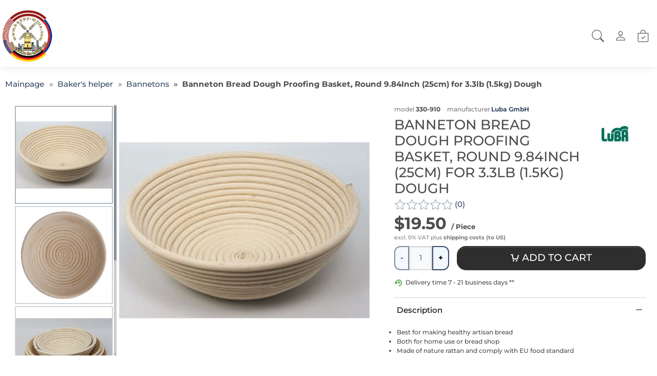

--- FILE ---
content_type: text/html;charset=UTF-8
request_url: https://www.happy-mills.com/banneton-bread-dough-proofing-basket-round-984inch-25cm-for-33lb-15kg-dough.html
body_size: 28086
content:
<!doctype html>
<html lang="en" data-session="">
<head>
<script defer src="https://www.happy-mills.com/pwa_uninstall.php"></script>
<base href="https://www.happy-mills.com/">
<link href="templates/responsive_v4/tplcache/styles.css?1747667018" rel="stylesheet" type="text/css" property="stylesheet">
<!--Copyright (c) XONIC-Webshop V3 2005-2026 xonic-solutions Mail: info@xonic-solutions.de Web: www.xonic-solutions.de-->
<title> Banneton Bread Dough Proofing Basket, Round 9.84Inch (25cm) for 3.3lb (1.5kg) Do</title>
<meta charset="UTF-8">
<meta name="author" content="Autor: Happy Mills LLC">
<meta name="description" content=" Banneton Bread Dough Proofing Basket, Round 9.84Inch (25cm) for 3.3lb (1.5kg) Dough">
<meta name="keywords" content="Bannetons, Artisan, Brotform, Round, Oval, Bread, Dough, Proofing, Rising, Rattan, Basket,">
<meta name="application-name" content=" Banneton Bread Dough Proofing Basket, Round 9.84Inch (25cm) for 3.3lb (1.5kg) Dough">
<meta name="generator" content="Bannetons, Artisan, Brotform, Round, Oval, Bread, Dough, Proofing, Rising, Rattan, Basket,">
<meta name="robots" content="index,follow">
<meta name="revisit-after" content="7 days">
<meta name="viewport" content="width=device-width, initial-scale=1.0">
<meta property="og:title" content="Banneton Bread Dough Proofing Basket, Round 9.84Inch (25cm) for 3.3lb (1.5kg) Dough">
<meta property="og:type" content="product">
<meta property="og:image" content="https://www.happy-mills.com/images/thumbnail/produkte/medium/330-910.jpg"><meta property="og:image:width" content="660">
<meta property="og:image:height" content="660">
<meta property="og:url" content="https://www.happy-mills.com/bakers-helper/bannetons/banneton-bread-dough-proofing-basket-round-984inch-25cm-for-33lb-15kg-dough.html">
<meta property="og:description" content="
Best for making healthy artisan bread
Both for home use or bread shop
Made of nature rattan and comply with EU food standard
">
<meta property="og:site_name" content="Happy-Mills.com">
<meta property="product:price:currency" content="USD">
<meta property="og:brand" content="Luba GmbH">
<meta property="dcterms:title" content="Banneton Bread Dough Proofing Basket, Round 9.84Inch (25cm) for 3.3lb (1.5kg) Dough">
<meta property="dcterms:identifier" content="https://www.happy-mills.com/bakers-helper/bannetons/banneton-bread-dough-proofing-basket-round-984inch-25cm-for-33lb-15kg-dough.html">
<meta property="dcterms:description" content="
Best for making healthy artisan bread
Both for home use or bread shop
Made of nature rattan and comply with EU food standard
">
<meta name="dcterms:subject" content="Bannetons, Artisan, Brotform, Round, Oval, Bread, Dough, Proofing, Rising, Rattan, Basket,">
<meta property="DC.title" content="Banneton Bread Dough Proofing Basket, Round 9.84Inch (25cm) for 3.3lb (1.5kg) Dough">
<meta property="DC.identifier" content="https://www.happy-mills.com/bakers-helper/bannetons/banneton-bread-dough-proofing-basket-round-984inch-25cm-for-33lb-15kg-dough.html">
<meta property="DC.description" content="
Best for making healthy artisan bread
Both for home use or bread shop
Made of nature rattan and comply with EU food standard
">
<meta name="DC.subject" content="Bannetons, Artisan, Brotform, Round, Oval, Bread, Dough, Proofing, Rising, Rattan, Basket,">
<link href="https://www.happy-mills.com/bakers-helper/bannetons/banneton-bread-dough-proofing-basket-round-984inch-25cm-for-33lb-15kg-dough.html" rel="canonical">
<script defer src="templates/responsive_v4/tplcache/scripts.js?1747667018"></script>
<script type="application/ld+json">{"@context":"https:\/\/schema.org","@type":"WebPage","name":" Banneton Bread Dough Proofing Basket, Round 9.84Inch (25cm) for 3.3lb (1.5kg) Do","mainEntity":{"@type":"Product","name":"Banneton Bread Dough Proofing Basket, Round 9.84Inch (25cm) for 3.3lb (1.5kg) Dough","model":"330-910","sku":"330-910","mpn":null,"url":"https:\/\/www.happy-mills.com\/bakers-helper\/bannetons\/banneton-bread-dough-proofing-basket-round-984inch-25cm-for-33lb-15kg-dough.html","itemCondition":"http:\/\/schema.org\/NewCondition","description":"Bannetons are used as forms to raise dough. They create beautiful spiral patterns on the loaf, which is tipped out of the banneton before baking (usually onto a baking stone, brick hearth or thick oven tray).\r\nThese bannetons are made of willow and have excellent breathing and thermal characteristics. To use simply dust the inside of the banneton generously with flour before inserting your dough. Repeat this process for each bake. Less flour will be required as the banneton is matured.\r\nDo not bake the bread in this basket. Please note, may a little deviation exists for the size due to handmade product.\r\nWhy use a Banneton?\r\nBannetons made from natural materials such as the cane and lined wicker ones work by creating a slightly humid micro-climate between the dough and the banneton during proofing. As the dough dries it creates a skin, and this is what makes a superb traditional crust on artisan bread.\r\nHow to prepare a new banneton?\r\nWhen you get a new banneton it needs a little conditioning to get the best from it. They need a buildup of a thin layer of flour in the nooks and crannies. If you ever have the opportunity to peek into the working area of an artisan bakery your will see that all their bannetons are like this and it is this that helps the dough leave the banneton easily before baking.\r\nThe idea is to put a permanent layer of flour onto the banneton so that it adheres to the fibers. This in turn, holds the dusting flour in place when dusted for each use. It takes a couple of uses of the banneton to build up this layer for the perfect banneton and so, in the first uses, be generous with the dusting flour.\r\nThe very first time that you use your new banneton you can help to condition it by lightly misting it with some ordinary tap water and then dusting your banneton liberally with flour, tipping out the excess. Do this the day before you want to use it.\r\nWhen it comes to using your banneton every day you need to dust it. Ideally the flour gets between the cracks of the basket - but do not to overdo it. Too much flour will spoil the spiral effect your banneton creates. On the other hand, you do need to have a good coverage because equally you don&rsquo;t want your dough to stick. You will get used to the amount required after a few uses.\r\nWhich flour should I use?\r\nYour choice of flour really depends on what finish you want your bread to have. Some people love to use rye flour. It absorbs moisture well and gives your bread a good crust and pattern. If you love to see the French style white spirals on your bread so, you can use 50:50 mix of rice flour and stoneground white. It makes it easy for the dough to come out of the basket and leaves a beautiful clean white pattern, but try different combinations and find out what works for you.\r\nCan I bake in a banneton?\r\nNo. Bannetons are for proving only - do not bake in the bannetons!\r\nDo I cover my banneton during proving?\r\nWhile the banneton holds most of the dough, the top is exposed so you should protect it from drying out. A dusting of flour and either a light cotton or soft linen will also to the job and a buildup of flour is also a good thing on your cloth.\r\nWhere should I leave my banneton while the dough is in it?\r\nThe best place to prove your sourdough is somewhere draft free at temperatures of 45 &deg;F to 65 &deg;F (around of 8 &deg;C to 18 &deg;C) depending on how fast you want your dough to prove, but if you intend on baking the same day with a lighter flavor or you are working with fast action yeast a quicker prove in warmer conditions works well around 77 &deg;F (around 25 &deg;C), or with longer slower fermentation then overnight in the fridge will develop a deeper flavor bread. For more precision and a humid environment, use a proofer.\r\nHow to maintain my banneton?\r\nTraditionally bannetons are left out in sunshine to dry them out between uses. It is a good way to do it, otherwise, leave somewhere warm and dry. Brush with a dedicated bristle brush and store in a light well ventilated spot.\r\nApart from the dish washable plastic bannetons, do not wash your banneton - only ever wash your banneton if you absolutely have to and only if you get dough dried on in such a thick and crusty way that your basket looks scaly rather than smooth then you can wash it. Do not use soap. Use cool water and make it as quick as possible. Certainly, do not soak your basket for longer than about 2 minutes or it will expand and unravel, and nothing can reverse that. So be very careful as you can ruffle up the natural fibers by scrubbing too hard and your basket will unweave. In a professional bakery you would just brush them out dry with a stiff brush once they are dried out. If you dust your banneton well then, a home baker&rsquo;s banneton should never really actually need to be washed.\r\nHow do I store my bannetons?\r\nIf you can allow your banneton to dry out in direct sunlight after each use, a windowsill is ideal for this. Then store in a dry airy area when not in use. Avoid stacking bannetons on top of each other because stacking them creates more humid environments suitable for mold and if you stack damp bannetons then you encourage mold, which is not ideal as it will taint your bread. (If you do store them accidently on top of each other and find mold then just pop your banneton in a warm oven 266 &deg;F (130 &deg;C) for 35 minutes. At this temperature all molds will be destroyed then brush them with a bristle brush).","gtin13":"","offers":{"@type":"Offer","availability":"http:\/\/schema.org\/InStock","price":"19.50","priceCurrency":"USD","sku":"330-910","url":"https:\/\/www.happy-mills.com\/bakers-helper\/bannetons\/banneton-bread-dough-proofing-basket-round-984inch-25cm-for-33lb-15kg-dough.html","hasMerchantReturnPolicy":{"@type":"MerchantReturnPolicy","applicableCountry":"US","returnPolicyCategory":"https:\/\/schema.org\/MerchantReturnFiniteReturnWindow","merchantReturnDays":14,"returnMethod":"https:\/\/schema.org\/ReturnInStore","returnFees":"https:\/\/schema.org\/FreeReturn"}},"brand":{"@type":"Brand","name":"Luba GmbH"},"manufacturer":{"@type":"Organization","name":"Luba GmbH"},"image":["https:\/\/www.happy-mills.com\/images\/thumbnail\/produkte\/medium\/330-910.jpg","https:\/\/www.happy-mills.com\/images\/thumbnail\/produkte\/medium\/330-901_1.jpg","https:\/\/www.happy-mills.com\/images\/thumbnail\/produkte\/medium\/330906-1-1.jpg","https:\/\/www.happy-mills.com\/images\/thumbnail\/produkte\/medium\/330-901_2.jpg"]}}</script></head>
<body data-page="store-products118" class="nojs desktop gc gc131" data-xo-cpath="11_26" data-xo-cpath-count="2" data-xo-statuscode="200">
<div class="cookie-information modal small" data-nosnippet>
<div class="container-fluid">
	<div class="cookie-information-text text-center">
		We use cookies and similar tools that are necessary to enable you to make purchases, improve your shopping experience and provide our services, which is also described in our <a class="alert-link" data-bs-target="#xo_privacy_container" data-bs-toggle="collapse" href="https://www.happy-mills.com/store-cms.php?id=2" title="">Privacy Policy</a>. We also use these cookies to track how customers use our services (for example, by measuring website traffic) so that we can make improvements. This includes the use of first- and third-party cookies that store or access standard device information such as a unique identifier. Third-party vendors use cookies to serve personalized ads, measure their effectiveness, generate audience insights, and develop and improve products.
Use the "only technically necessary cookies" button to reject these cookies. Click on "individual cookie settings" to reject these cookies, make more detailed settings or learn more. You can change your selection at any time by changing the cookie settings in the privacy settings. To learn more about how and for what purposes personal data (e.g., order history) is used, please read our privacy <a class="alert-link" data-bs-target="#xo_privacy_container" data-bs-toggle="collapse" href="https://www.happy-mills.com/store-cms.php?id=2" title="">policy</a>.			<div class="text-center row">
			<div class="col-xs-24 offset-md-6 col-md-12">
				<button type="button" class="btn btn-success xo-btn-cookie m-t-1 btn-block" data-xo-cookieinformation-href="https://www.happy-mills.com/bakers-helper/bannetons/banneton-bread-dough-proofing-basket-round-984inch-25cm-for-33lb-15kg-dough.html?type=N&amp;cookies_type=all&amp;cookies=confirm">Accept all cookies</button>
			</div>
			<div class="col-xs-24 col-md-6 row m-t-1">
				<div class="col-xs-12 col-md-24">
					<button type="button" class="m-t-1 btn-sm btn btn-light" data-xo-cookieinformation-href="https://www.happy-mills.com/bakers-helper/bannetons/banneton-bread-dough-proofing-basket-round-984inch-25cm-for-33lb-15kg-dough.html?type=N&amp;cookies_type=technical&amp;cookies=confirm">Only technically necessary cookies</button>
				</div>
				<div class="col-xs-12 col-md-24">
					<button type="button" class="m-t-1 btn-sm btn btn-light" data-cookie-type="individual" data-xo-cookieinformation-href="https://www.happy-mills.com/customer-edit.php?cookies=confirm">Individual cookie settings</button>
				</div>
			</div>
		</div>
	</div>
</div>
</div>
<div class="body" id="page-container">
<input name="off-canvas" type="radio" id="toggle-none" checked>
<input name="off-canvas" type="radio" id="toggle-navbar">
<input name="off-canvas" type="radio" id="toggle-account">
<input name="off-canvas" type="radio" id="toggle-basket">
<input name="off-canvas" type="radio" id="toggle-wishlist">
<input name="off-canvas" type="radio" id="toggle-search">

<div class="page" id="top">
	<label class="page-dimmer" for="toggle-none"></label>
													<header id="header-wrapper" class="sticky" data-sticky="true">
											<div class="container-xxl" id="header">
	<div class="row">
	<div class="col-24 d-inline-flex justify-content-end p-2">
							</div>
</div>
	<form class="px-2 header-top search dropdown " action="https://www.happy-mills.com/store-search-result.php" method="get" role="search">
	<a class="head-item logo " href="https://www.happy-mills.com/"><img class="shoplogo img-fluid" src="images/thumbnail/flagi5us_4.png" width="145" height="145" alt="Happy-Mills.com" title="Happy-Mills.com" /><span class="visually-hidden">Happy-Mills.com</span></a>
				<div class="text-center flex-fill d-none d-xl-flex">
					<nav class="navbar navbar-light navbar-expand-md navbar-full head-navigation flex-fill" role="navigation">
<div class="container-xxl">
	<div class="nav-item d-none"><label class="nav-link no-hover text-nowrap" for="toggle-navbar" data-icon-before="&#xe911;">Menu</label></div>
													<div class="nav-item cart">
		<label class="nav-link no-hover text-muted text-nowrap" for="toggle-basket" data-icon-before="&#xe923;">
							<span>$0.00</span>
		</label>
	</div>
				</div>
</nav>
					</div>
		<label class="head-item menu d-block d-xl-none" data-bs-icon-before="&#xF479;" for="toggle-navbar">
			<span class="small">Menu</span>
		</label>
											<label class="head-item searching" data-bs-icon-before="&#xF52A;" for="head-search" data-bs-target="#xo-search" data-bs-toggle="collapse">
			<span class="small">Search</span>
		</label>
														<label class="head-item user" data-bs-icon-before="&#xF4E1;" for="toggle-account">
			<span class="small">Login</span>
		</label>
											<label class="head-item cart" data-bs-icon-before="&#xF171;" for="toggle-basket" data-xo-count="0">
			<span class="small">Shopping cart</span>
						</label>
								</form>
		<div class="text-center collapse" id="xo-search">
	<div class="row d-grid">
		<div class="col-xs-24 col-md-24 offset-xl-4 col-xl-16">
			<form class="header-top search dropdown" action="https://www.happy-mills.com/store-search-result.php" method="get" role="search">
										<div class="col-24">
						<div class="text-center col-24 form-floating" id="xo-search">
							<input class="search-value form-control w-100" id="head-search" placeholder="Quicksearch" name="keywords" type="search" value="" autocomplete="off" aria-labelledby="head-search-submit" />
							<label for="keywords" data-bs-icon-before="&#xF52A;">Quicksearch</label>
							<button id="head-search-submit" class="head-item search-submit" type="submit" data-bs-icon-before="&#xF52A;">
								<span>Search</span><span class="visually-hidden">Search</span>
							</button>
							<div class="dropdown-menu search-results row xo-border-checkout"></div>
							<template id="search-suggest" hidden>
								<a class="dropdown-item" href="" data-type=""></a>
							</template>
							<button class="head-item d-none" type="button" data-bs-icon-before="&#xF659;" data-bs-target="#xo-search" data-bs-toggle="collapse">
								<span>close</span><span class="visually-hidden">close</span>
							</button>
						</div>
					</div>
								</form>
		</div>
	</div>
</div>
<script>
/* <![CDATA[ */
	document.addEventListener('DOMContentLoaded', function() {
	$('#xo-search').on('show.bs.collapse', function () {
	$('#header-wrapper').addClass('xo-search-shown');
})
$('#xo-search').on('hidden.bs.collapse', function () {
	$('#header-wrapper').removeClass('xo-search-shown');
})
	});
	/* ]]> */
</script>
	</div>
	</header>
							<div id="content-wrapper" class="container-fluid" data-columns="1">
											<ol class="d-none" itemscope itemtype="http://schema.org/BreadcrumbList">
												<li itemprop="itemListElement" itemscope itemtype="http://schema.org/ListItem"><a itemprop="item" href="https://www.happy-mills.com/" title="Live, Grind & Bake the healthy way"><span itemprop="name">Mainpage</span></a><meta itemprop="position" content="1"></li>
												<li itemprop="itemListElement" itemscope itemtype="http://schema.org/ListItem"><a itemprop="item" href="https://www.happy-mills.com/bakers-helper/" title="Baker's helper"><span itemprop="name">Baker's helper</span></a><meta itemprop="position" content="2"></li>
												<li itemprop="itemListElement" itemscope itemtype="http://schema.org/ListItem"><a itemprop="item" href="https://www.happy-mills.com/bakers-helper/bannetons/" title="Bannetons"><span itemprop="name">Bannetons</span></a><meta itemprop="position" content="3"></li>
												<li itemprop="itemListElement" itemscope itemtype="http://schema.org/ListItem"><a itemprop="item" href="https://www.happy-mills.com/bakers-helper/bannetons/banneton-bread-dough-proofing-basket-round-984inch-25cm-for-33lb-15kg-dough.html" title="Banneton Bread Dough Proofing Basket, Round 9.84Inch (25cm) for 3.3lb (1.5kg) Do"><span itemprop="name">Banneton Bread Dough Proofing Basket, Round 9.84Inch (25cm) for 3.3lb (1.5kg) Dough</span></a><meta itemprop="position" content="4"></li>
										</ol>
				<div class="row mx-0 mb-3">
					<div data-column="breadcrumb" class="">
						<div class="container-xxl px-2">
						<nav class="container-xxl" aria-label="breadcrumb">
							<ol class="breadcrumb small list-group list-group-horizontal ps-2">
																																				<li class="breadcrumb-item list-group-item border-0 py-1 ps-0 bg-transparent"><a href="https://www.happy-mills.com/" title="Live, Grind & Bake the healthy way"><span>Mainpage</span></a></li>
																																						<li class="breadcrumb-item list-group-item border-0 py-1 ps-0 bg-transparent"><a href="https://www.happy-mills.com/bakers-helper/" title="Baker's helper"><span>Baker's helper</span></a></li>
																																						<li class="breadcrumb-item list-group-item border-0 py-1 ps-0 bg-transparent"><a href="https://www.happy-mills.com/bakers-helper/bannetons/" title="Bannetons"><span>Bannetons</span></a></li>
																																						<li class="breadcrumb-item list-group-item border-0 py-1 ps-0 active bg-transparent"><a class="d-none" rel="nofollow" href="https://www.happy-mills.com/bakers-helper/bannetons/banneton-bread-dough-proofing-basket-round-984inch-25cm-for-33lb-15kg-dough.html"> title="Banneton Bread Dough Proofing Basket, Round 9.84Inch (25cm) for 3.3lb (1.5kg) Do"><span>Banneton Bread Dough Proofing Basket, Round 9.84Inch (25cm) for 3.3lb (1.5kg) Dough</a><span>Banneton Bread Dough Proofing Basket, Round 9.84Inch (25cm) for 3.3lb (1.5kg) Dough</span></li>
																																		</ol>
						</nav>
					</div>
				</div>
				</div>
						
								<div id="notification" class="my-1 container-xxl d-none">
					</div>
		<div class="row mx-0">
			<div data-column="middle" class="">
				<!-- col-md-14 col-lg-16 -->
<main class="product container-xxl">
<form id="cart_form" class="form-horizontal" method="post" action="https://www.happy-mills.com/bakers-helper/bannetons/banneton-bread-dough-proofing-basket-round-984inch-25cm-for-33lb-15kg-dough.html?type=N&amp;action=add_product" data-products-id="118" novalidate>	<input type="hidden" id="galleryproductsid" name="products_id" value="118" />
<input type="hidden" name="wishlist_submit" id="wishlist_submit" value="0" />
<div class="row">
					<div class="col-xs-24 col-lg-12 col-xl-14">
		<section class="card card-block sticky" id="xo_product_info_left_section">
			<article class="product-info">
				<div id="product-gallery">
					<div class="product-image row">
				<div class="col-xs-24 col-lg-7 tse-scrollable hidden-md-down" id="gallery">
			<div class="tse-content">
										<!--bof video-->
											<a class="active" href="javascript:void(0);" data-index="1" data-image="images/thumbnail/produkte/medium/330-910.jpg" data-image-set="" data-zoom-image="images/thumbnail/produkte/large/330-910.jpg">
						<img class="img-fluid" src="images/thumbnail/produkte/mini/330-910.jpg" width="330" height="330" srcset="images/thumbnail/produkte/mini/330-910.jpg 330w, images/thumbnail/produkte/small/330-910.jpg 495w" sizes="330px" title="Banneton Bread Dough Proofing Basket, Round 9.84Inch (25cm) for 3.3lb (1.5kg) Dough" alt="Banneton Bread Dough Proofing Basket, Round 9.84Inch (25cm) for 3.3lb (1.5kg) Dough" />						</a>
																<!--bof video-->
											<a href="javascript:void(0);" data-index="2" data-image="images/thumbnail/produkte/medium/330-901_1.jpg" data-image-set="" data-zoom-image="images/thumbnail/produkte/large/330-901_1.jpg">
						<img class="img-fluid" src="images/thumbnail/produkte/mini/330-901_1.jpg" width="330" height="330" srcset="images/thumbnail/produkte/mini/330-901_1.jpg 330w, images/thumbnail/produkte/small/330-901_1.jpg 495w" sizes="330px" title="Banneton Bread Dough Proofing Basket, Round 9.84Inch (25cm) for 3.3lb (1.5kg) Dough" alt="Banneton Bread Dough Proofing Basket, Round 9.84Inch (25cm) for 3.3lb (1.5kg) Dough" />						</a>
																<!--bof video-->
											<a href="javascript:void(0);" data-index="3" data-image="images/thumbnail/produkte/medium/330906-1-1.jpg" data-image-set="" data-zoom-image="images/thumbnail/produkte/large/330906-1-1.jpg">
						<img class="img-fluid" src="images/thumbnail/produkte/mini/330906-1-1.jpg" width="330" height="330" srcset="images/thumbnail/produkte/mini/330906-1-1.jpg 330w, images/thumbnail/produkte/small/330906-1-1.jpg 495w" sizes="330px" title="Banneton Bread Dough Proofing Basket, Round 9.84Inch (25cm) for 3.3lb (1.5kg) Dough" alt="Banneton Bread Dough Proofing Basket, Round 9.84Inch (25cm) for 3.3lb (1.5kg) Dough" />						</a>
																<!--bof video-->
											<a href="javascript:void(0);" data-index="4" data-image="images/thumbnail/produkte/medium/330-901_2.jpg" data-image-set="" data-zoom-image="images/thumbnail/produkte/large/330-901_2.jpg">
						<img class="img-fluid" src="images/thumbnail/produkte/mini/330-901_2.jpg" width="330" height="330" srcset="images/thumbnail/produkte/mini/330-901_2.jpg 330w, images/thumbnail/produkte/small/330-901_2.jpg 495w" sizes="330px" title="Banneton Bread Dough Proofing Basket, Round 9.84Inch (25cm) for 3.3lb (1.5kg) Dough" alt="Banneton Bread Dough Proofing Basket, Round 9.84Inch (25cm) for 3.3lb (1.5kg) Dough" />						</a>
															<div class="clearfix"></div>
			</div>
		</div>
			<div class="col-xs-24 col-lg-17 product-image-view hidden-md-down" data-zoomtype="window" data-optionzoomtype="window" data-optiondelayin="500" data-optiondelayout="100" data-scrollzoom="1" data-zoomwindowbgcolor="#FFFFFF">
		<img class="img-fluid lazy" src="[data-uri]" width="660" height="660" srcset="" sizes="(min-width: 768px) 660px, 100vw" data-src="images/thumbnail/produkte/medium/330-910.jpg" data-srcset="images/thumbnail/produkte/medium/330-910.jpg 660w, images/thumbnail/produkte/large/330-910.jpg 1320w, images/thumbnail/produkte/xlarge/330-910.jpg 1980w" title="Banneton Bread Dough Proofing Basket, Round 9.84Inch (25cm) for 3.3lb (1.5kg) Dough" alt="Banneton Bread Dough Proofing Basket, Round 9.84Inch (25cm) for 3.3lb (1.5kg) Dough" data-zoom-image="images/thumbnail/produkte/large/330-910.jpg" />		</div>
		</div>

	<div class="col-xs-24 product-image hidden-lg-up" id="gallery2" data-active-index="0">
	<div class="swiper-container gallery-top">
		<div class="swiper-wrapper">
						<div class="swiper-slide">
				<!--bof video-->
									<img class="img-fluid lazy" src="[data-uri]" width="660" height="660" srcset="" sizes="(min-width: 768px) 660px, 100vw" data-src="images/thumbnail/produkte/medium/330-910.jpg" data-srcset="images/thumbnail/produkte/medium/330-910.jpg 660w, images/thumbnail/produkte/large/330-910.jpg 1320w, images/thumbnail/produkte/xlarge/330-910.jpg 1980w" title="Banneton Bread Dough Proofing Basket, Round 9.84Inch (25cm) for 3.3lb (1.5kg) Dough" alt="Banneton Bread Dough Proofing Basket, Round 9.84Inch (25cm) for 3.3lb (1.5kg) Dough" />									</div>
						<div class="swiper-slide">
				<!--bof video-->
									<img class="img-fluid lazy" src="[data-uri]" width="660" height="660" srcset="" sizes="(min-width: 768px) 660px, 100vw" data-src="images/thumbnail/produkte/medium/330-901_1.jpg" data-srcset="images/thumbnail/produkte/medium/330-901_1.jpg 660w, images/thumbnail/produkte/large/330-901_1.jpg 1320w, images/thumbnail/produkte/xlarge/330-901_1.jpg 1980w" title="Banneton Bread Dough Proofing Basket, Round 9.84Inch (25cm) for 3.3lb (1.5kg) Dough" alt="Banneton Bread Dough Proofing Basket, Round 9.84Inch (25cm) for 3.3lb (1.5kg) Dough" />									</div>
						<div class="swiper-slide">
				<!--bof video-->
									<img class="img-fluid lazy" src="[data-uri]" width="660" height="660" srcset="" sizes="(min-width: 768px) 660px, 100vw" data-src="images/thumbnail/produkte/medium/330906-1-1.jpg" data-srcset="images/thumbnail/produkte/medium/330906-1-1.jpg 660w, images/thumbnail/produkte/large/330906-1-1.jpg 1320w, images/thumbnail/produkte/xlarge/330906-1-1.jpg 1980w" title="Banneton Bread Dough Proofing Basket, Round 9.84Inch (25cm) for 3.3lb (1.5kg) Dough" alt="Banneton Bread Dough Proofing Basket, Round 9.84Inch (25cm) for 3.3lb (1.5kg) Dough" />									</div>
						<div class="swiper-slide">
				<!--bof video-->
									<img class="img-fluid lazy" src="[data-uri]" width="660" height="660" srcset="" sizes="(min-width: 768px) 660px, 100vw" data-src="images/thumbnail/produkte/medium/330-901_2.jpg" data-srcset="images/thumbnail/produkte/medium/330-901_2.jpg 660w, images/thumbnail/produkte/large/330-901_2.jpg 1320w, images/thumbnail/produkte/xlarge/330-901_2.jpg 1980w" title="Banneton Bread Dough Proofing Basket, Round 9.84Inch (25cm) for 3.3lb (1.5kg) Dough" alt="Banneton Bread Dough Proofing Basket, Round 9.84Inch (25cm) for 3.3lb (1.5kg) Dough" />									</div>
					</div>
					<div class="swiper-button-next icon">&#xedba;</div>
		<div class="swiper-button-prev icon">&#xedc2;</div>
				</div>
	<div class="swiper-container gallery-thumbs d-none d-lg-flex">
		<div class="swiper-wrapper">
						<div class="swiper-slide">
				<!--bof video-->
									<img class="img-fluid" src="images/thumbnail/produkte/mini/330-910.jpg" width="330" height="330" srcset="images/thumbnail/produkte/mini/330-910.jpg 330w, images/thumbnail/produkte/small/330-910.jpg 495w" sizes="330px" title="Banneton Bread Dough Proofing Basket, Round 9.84Inch (25cm) for 3.3lb (1.5kg) Dough" alt="Banneton Bread Dough Proofing Basket, Round 9.84Inch (25cm) for 3.3lb (1.5kg) Dough" />									</div>
						<div class="swiper-slide">
				<!--bof video-->
									<img class="img-fluid" src="images/thumbnail/produkte/mini/330-901_1.jpg" width="330" height="330" srcset="images/thumbnail/produkte/mini/330-901_1.jpg 330w, images/thumbnail/produkte/small/330-901_1.jpg 495w" sizes="330px" title="Banneton Bread Dough Proofing Basket, Round 9.84Inch (25cm) for 3.3lb (1.5kg) Dough" alt="Banneton Bread Dough Proofing Basket, Round 9.84Inch (25cm) for 3.3lb (1.5kg) Dough" />									</div>
						<div class="swiper-slide">
				<!--bof video-->
									<img class="img-fluid" src="images/thumbnail/produkte/mini/330906-1-1.jpg" width="330" height="330" srcset="images/thumbnail/produkte/mini/330906-1-1.jpg 330w, images/thumbnail/produkte/small/330906-1-1.jpg 495w" sizes="330px" title="Banneton Bread Dough Proofing Basket, Round 9.84Inch (25cm) for 3.3lb (1.5kg) Dough" alt="Banneton Bread Dough Proofing Basket, Round 9.84Inch (25cm) for 3.3lb (1.5kg) Dough" />									</div>
						<div class="swiper-slide">
				<!--bof video-->
									<img class="img-fluid" src="images/thumbnail/produkte/mini/330-901_2.jpg" width="330" height="330" srcset="images/thumbnail/produkte/mini/330-901_2.jpg 330w, images/thumbnail/produkte/small/330-901_2.jpg 495w" sizes="330px" title="Banneton Bread Dough Proofing Basket, Round 9.84Inch (25cm) for 3.3lb (1.5kg) Dough" alt="Banneton Bread Dough Proofing Basket, Round 9.84Inch (25cm) for 3.3lb (1.5kg) Dough" />									</div>
					</div>
					<div class="swiper-button-next icon">&#xedba;</div>
		<div class="swiper-button-prev icon">&#xedc2;</div>
				</div>
</div>

<div style="max-height: 100vh !important;" class="modal fade modal-gallery" id="gallery-zoomer" tabindex="-1" role="dialog" aria-labelledby="zoom" aria-hidden="true">
	<div class="modal-dialog modal-fullscreen text-center m-0" role="document">
		<div class="modal-content">
			<div class="modal-header">
				<header class="h4 modal-title ps-4" id="label-address-book">Banneton Bread Dough Proofing Basket, Round 9.84Inch (25cm) for 3.3lb (1.5kg) Dough</header>
				<button class="btn-close bg-transparent border-0 text-dark pe-4" type="button" data-bs-dismiss="modal" aria-label="close [x]"></button>
			</div>
			<div class="modal-body product-image d-grid" id="gallery_modal">
										<div class="swiper-container gallery-modal">
						<div class="swiper-wrapper">
																						<div class="swiper-slide">
								<img class="img-fluid" src="images/thumbnail/produkte/large/330-910.jpg" width="1320" height="1320" srcset="images/thumbnail/produkte/large/330-910.jpg 1320w, images/thumbnail/produkte/xlarge/330-910.jpg 1980w" sizes="calc( 86vh - 330px )" title="Banneton Bread Dough Proofing Basket, Round 9.84Inch (25cm) for 3.3lb (1.5kg) Dough" alt="Banneton Bread Dough Proofing Basket, Round 9.84Inch (25cm) for 3.3lb (1.5kg) Dough" />								</div>
																														<div class="swiper-slide">
								<img class="img-fluid lazy" src="[data-uri]" width="1320" height="1320" srcset="" sizes="calc( 86vh - 330px )" data-src="images/thumbnail/produkte/large/330-901_1.jpg" data-srcset="images/thumbnail/produkte/large/330-901_1.jpg 1320w, images/thumbnail/produkte/xlarge/330-901_1.jpg 1980w" title="Banneton Bread Dough Proofing Basket, Round 9.84Inch (25cm) for 3.3lb (1.5kg) Dough" alt="Banneton Bread Dough Proofing Basket, Round 9.84Inch (25cm) for 3.3lb (1.5kg) Dough" />								</div>
																														<div class="swiper-slide">
								<img class="img-fluid lazy" src="[data-uri]" width="1320" height="1320" srcset="" sizes="calc( 86vh - 330px )" data-src="images/thumbnail/produkte/large/330906-1-1.jpg" data-srcset="images/thumbnail/produkte/large/330906-1-1.jpg 1320w, images/thumbnail/produkte/xlarge/330906-1-1.jpg 1980w" title="Banneton Bread Dough Proofing Basket, Round 9.84Inch (25cm) for 3.3lb (1.5kg) Dough" alt="Banneton Bread Dough Proofing Basket, Round 9.84Inch (25cm) for 3.3lb (1.5kg) Dough" />								</div>
																														<div class="swiper-slide">
								<img class="img-fluid lazy" src="[data-uri]" width="1320" height="1320" srcset="" sizes="calc( 86vh - 330px )" data-src="images/thumbnail/produkte/large/330-901_2.jpg" data-srcset="images/thumbnail/produkte/large/330-901_2.jpg 1320w, images/thumbnail/produkte/xlarge/330-901_2.jpg 1980w" title="Banneton Bread Dough Proofing Basket, Round 9.84Inch (25cm) for 3.3lb (1.5kg) Dough" alt="Banneton Bread Dough Proofing Basket, Round 9.84Inch (25cm) for 3.3lb (1.5kg) Dough" />								</div>
																					</div>
						<div class="swiper-button-next icon">&#xedba;</div>
						<div class="swiper-button-prev icon">&#xedc2;</div>
					</div>
					<div class="swiper-container gallery-modal-thumbs container-xxl">
						<div class="swiper-wrapper">
							<!-- filled by scripts.js -->
						</div>
						<div class="swiper-button-next icon">&#xedba;</div>
						<div class="swiper-button-prev icon">&#xedc2;</div>
					</div>
								</div>
		</div>
	</div>
</div>
					</div>
			</article>
														</section>
	</div>
	<div class="product-info-aside col-24 col-lg-12 col-xl-10">
		<section class="card card-block sticky-" id="xo_product_info_right_section">
			<div class="row">
				<div class="col-24 small px-0" id="product_properties">
										<div class="d-inline-flex pe-3">
						<span class="text-muted">model</span><span class="ms-1 xo-product-property-value" id="product-model">330-910</span>
					</div>
																				<div class="d-inline-flex pe-3">
						<span class="text-muted">manufacturer</span><span class="ms-1 xo-product-property-value"><a href="https://www.happy-mills.com/manufacturer/luba-gmbh.html" title="Luba GmbH" class="xo-manufacturer-link"class="xo-manufacturer-link">Luba GmbH</a></span>
					</div>
														</div>
			</div>
			<div class="row p-0">
				<div class="col-xs-24 card-title-outer my-2 px-0">
					<div class="row">
						<header class="card-title px-0 mb-0 col-xs-24 col-sm-18">
							<h1 class="h3 text-uppercase"><span>Banneton Bread Dough Proofing Basket, Round 9.84Inch (25cm) for 3.3lb (1.5kg) Dough</span></h1>
							<a aria-label="customer recensions" class="reviews d-inline-flex text-nowrap" href="https://www.happy-mills.com/bakers-helper/bannetons/banneton-bread-dough-proofing-basket-round-984inch-25cm-for-33lb-15kg-dough.html?type=N#review_wrapper"><span class="stars text-nowrap xo-reviews-rating fs-4" data-value="0"></span><span class="xo-reviews-count fs-6 ms-1">(0)</span></a>																<div class="social-media-share my-2 d-inline-block ms-3">
																																													<a aria-label="Share" id="xo_share_button" class="xo-share-all d-none" rel="nofollow noopener" data-bs-icon-before="&#xF52E;" href="javascript:void(0);">
																			</a>
																			
		<script>
		var xo_shareData = {"title":"Banneton Bread Dough Proofing Basket, Round 9.84Inch (25cm) for 3.3lb (1.5kg) Dough","text":"Banneton Bread Dough Proofing Basket, Round 9.84Inch (25cm) for 3.3lb (1.5kg) Dough","url":"https:\/\/www.happy-mills.com\/bakers-helper\/bannetons\/banneton-bread-dough-proofing-basket-round-984inch-25cm-for-33lb-15kg-dough.html"}
		var xo_share_button = document.querySelector('#xo_share_button');
		if(navigator.share){
			xo_share_button.classList.remove('d-none');
			xo_share_button.addEventListener('click', () => {
				navigator.share(xo_shareData)
					/*.then(() =>
						xo_share_button_result.textContent = 'SHARE_BUTTON_SUCCESS'
					)
					.catch((e) =>
						xo_share_button_result.textContent = 'SHARE_BUTTON_ERROR' + e
					)*/
			});
		} else {
			//
		}
		</script>																	</div>
														</header>
													<div class="col-sm-6 m-b-1">
																<a href="https://www.happy-mills.com/manufacturer/luba-gmbh.html"><img class="img-fluid lazy" src="[data-uri]" width="150" height="75" srcset="" sizes="150px" data-src="images/thumbnail/hersteller/small/luba_logo.jpg" data-srcset="images/thumbnail/hersteller/small/luba_logo.jpg 150w, images/thumbnail/hersteller/large/luba_logo.jpg 300w" title="Luba GmbH" alt="Luba GmbH" /></a>
														</div>
																			</div>
				</div>
								</div>
			<article class="product-details" id="product_info_observer" xo-data-show-variant-helper="false">
										<div class="card-text product-price ">
																				<div id="xo_footer_bar">
							<div class="container-xxl">
								<h2 id="xo_footer_bar_product_title" class="col-24 h6 text-uppercase ms-3 d-none mt-2"><strong>Banneton Bread Dough Proofing Basket, Round 9.84Inch (25cm) for 3.3lb (1.5kg) Dough</strong></h2>
																</div>
							<div class="container-xxl pb-2">
																	<div id="price_cart">
									

<div>
							<div class="theprice row">
		<div class="col-24 px-0">
			<span class="">
							$19.50								</span>
							<span class="priceunit"> / Piece</span>
						</div>
	</div>
												</div>
			<div class="priceInfo"><span>excl. 0% VAT</span> <span>plus <span class="alert-link" data-xo-href="https://www.happy-mills.com/cms/shipping-and-returns.html" target="_blank" data-bs-toggle="modal" data-xo-target="#modal-indiv-lg" data-bs-target="#modal-notification">shipping costs (to US)</span></span></div>
										</div>
																	<div id="xo_footer_bar_variant_helper_wrapper" class="product_cart d-none">
									<button class="btn btn-lg btn-block btn-success" type="button" data-xo-scroll-to="#cart_form">choose variant</button>
								</div>
								<div id="xo_footer_bar_variant_cart_wrapper" class="product_cart">
																																							<div class="form-group" id="product_info_liveshopping">
																				</div>
									<div class="form-group mt-1" id="in_cart">
											<label class="visually-hidden" for="cart_quantity">Quantity</label>
<div class="btn-group w-100">
 		 	<input required min="1" max="99999999" step="1" data-xo-fpu="" id="cart_quantity" class="form-control " name="cart_quantity" value="1" type="number" />		<span class="input-group-btn">
		<button aria-label="Add to cart" class="text-nowrap btn btn-lg btn-block btn-success" name="addtocart" id="addtocart" type="submit" data-icon-before="&#xe902;" data-icon-hover="&#xe903;"><span class="xo-button-text">Add to cart</span></button>
				</span>
		</div>
																				</div>
								</div>
							</div>
						</div>
													<div class="product_cart">
															<div class="col-24 small mb-2">
																																												<span id="product_quantity"><span data-bs-toggle="tooltip" title="Delivery time 7 - 21 business days" id="picto_qty_1_118" class="product-quantity"><span><img src="[data-uri]" data-src="images/icons/gruen.png" alt="Delivery time 7 - 21 business days" title="Delivery time 7 - 21 business days" width="16" height="13" style="max-width: 16px;" class="img-fluid lazy" /></span>Delivery time 7 - 21 business days&nbsp;**</span></span>																																												</div>
							<div class="cartBox_info">
																																																															</div>
						</div>
					</div>
								</article>
															<div class="xo-extrafield-tab d-grid mt-4 border border-1 border-start-0 border-end-0 border-bottom-0">
				<button class="px-0 py-4 bg-transparent border-0 xo-extrafield-tab-button row" data-bs-toggle="collapse" data-bs-target="#products_short_description" type="button" id="xo_products_characteristics_products_short_description" aria-controls="products_short_description" aria-expanded="true">
					<span class="h6 col-18 text-start">Description</span>
					<span class="xo-extrafield-tab-button-icon col-6 text-end"></span>
				</button>
				<div class="col-24 collapse show" id="products_short_description">
					<div class="row mx-0 small py-2">
					<ul>
<li>Best for making healthy artisan bread</li>
<li>Both for home use or bread shop</li>
<li>Made of nature rattan and comply with EU food standard</li>
</ul>						</div>
				</div>
			</div>
																							<article class="product-links row mt-1">
												<div class="col-24 col-sm-12 col-xxl-8"><span class="btn btn-outline-dark btn-sm xo-btn-outline-gray-400 btn-block" data-xo-href="https://www.happy-mills.com/bakers-helper/bannetons/banneton-bread-dough-proofing-basket-round-984inch-25cm-for-33lb-15kg-dough.html?type=N&amp;add_id=118&amp;action=add_wishlist" data-bs-toggle="modal" data-xo-target="#modal-wishlist" data-bs-target="#modal-notification" data-bs-icon-before="&#xF417;" data-bs-icon-hover="&#xF415;" id="wishlist_url" rel="nofollow">Wishlist</span></div>
																								<div class="col-24 col-sm-12 col-xxl-8"><span class="btn btn-outline-dark btn-sm xo-btn-outline-gray-400 btn-block" href="https://www.happy-mills.com/bakers-helper/bannetons/banneton-bread-dough-proofing-basket-round-984inch-25cm-for-33lb-15kg-dough.html?type=N#modal-question" rel="nofollow" data-bs-toggle="modal" data-bs-target="#modal-question" data-icon-before="&#xed53;">questions</span></div>
							</article>
		</section>
	</div>
</div>
			<div class="row" id="description_and_review">
	<div class="col-24 col-lg-24 col-xl-24" id="description_wrapper">
							<section class="card p-4">
			<ul class="list-group list-group-horizontal" role="tablist">
				<li class="list-group-item ps-0" role="tab">
					<header class="card-title h5 d-none d-lg-flex">Banneton Bread Dough Proofing Basket, Round 9.84Inch (25cm) for 3.3lb (1.5kg) Dough</header>
				</li>
			</ul>
							<p class="card-text">Bannetons are used as forms to raise dough. They create beautiful spiral patterns on the loaf, which is tipped out of the banneton before baking (usually onto a baking stone, brick hearth or thick oven tray).</p>
<p class="card-text">These bannetons are made of willow and have excellent breathing and thermal characteristics. To use simply dust the inside of the banneton generously with flour before inserting your dough. Repeat this process for each bake. Less flour will be required as the banneton is matured.</p>
<p class="card-text">Do not bake the bread in this basket. Please note, may a little deviation exists for the size due to handmade product.</p>
<p class="card-text"><strong>Why use a Banneton?</strong></p>
<p class="card-text">Bannetons made from natural materials such as the cane and lined wicker ones work by creating a slightly humid micro-climate between the dough and the banneton during proofing. As the dough dries it creates a skin, and this is what makes a superb traditional crust on artisan bread.</p>
<p class="card-text"><strong>How to prepare a new banneton?</strong></p>
<p class="card-text">When you get a new banneton it needs a little conditioning to get the best from it. They need a buildup of a thin layer of flour in the nooks and crannies. If you ever have the opportunity to peek into the working area of an artisan bakery your will see that all their bannetons are like this and it is this that helps the dough leave the banneton easily before baking.</p>
<p class="card-text">The idea is to put a permanent layer of flour onto the banneton so that it adheres to the fibers. This in turn, holds the dusting flour in place when dusted for each use. It takes a couple of uses of the banneton to build up this layer for the perfect banneton and so, in the first uses, be generous with the dusting flour.</p>
<p class="card-text">The very first time that you use your new banneton you can help to condition it by lightly misting it with some ordinary tap water and then dusting your banneton liberally with flour, tipping out the excess. Do this the day before you want to use it.</p>
<p class="card-text">When it comes to using your banneton every day you need to dust it. Ideally the flour gets between the cracks of the basket - but do not to overdo it. Too much flour will spoil the spiral effect your banneton creates. On the other hand, you do need to have a good coverage because equally you don&rsquo;t want your dough to stick. You will get used to the amount required after a few uses.</p>
<p class="card-text"><strong>Which flour should I use?</strong></p>
<p class="card-text">Your choice of flour really depends on what finish you want your bread to have. Some people love to use rye flour. It absorbs moisture well and gives your bread a good crust and pattern. If you love to see the French style white spirals on your bread so, you can use 50:50 mix of rice flour and stoneground white. It makes it easy for the dough to come out of the basket and leaves a beautiful clean white pattern, but try different combinations and find out what works for you.</p>
<p class="card-text"><strong>Can I bake in a banneton?</strong></p>
<p class="card-text">No. Bannetons are for proving only - do not bake in the bannetons!</p>
<p class="card-text"><strong>Do I cover my banneton during proving?</strong></p>
<p class="card-text">While the banneton holds most of the dough, the top is exposed so you should protect it from drying out. A dusting of flour and either a light cotton or soft linen will also to the job and a buildup of flour is also a good thing on your cloth.</p>
<p class="card-text"><strong>Where should I leave my banneton while the dough is in it?</strong></p>
<p class="card-text">The best place to prove your sourdough is somewhere draft free at temperatures of 45 &deg;F to 65 &deg;F (around of 8 &deg;C to 18 &deg;C) depending on how fast you want your dough to prove, but if you intend on baking the same day with a lighter flavor or you are working with fast action yeast a quicker prove in warmer conditions works well around 77 &deg;F (around 25 &deg;C), or with longer slower fermentation then overnight in the fridge will develop a deeper flavor bread. For more precision and a humid environment, use a proofer.</p>
<p class="card-text"><strong>How to maintain my banneton?</strong></p>
<p class="card-text">Traditionally bannetons are left out in sunshine to dry them out between uses. It is a good way to do it, otherwise, leave somewhere warm and dry. Brush with a dedicated bristle brush and store in a light well ventilated spot.</p>
<p class="card-text">Apart from the dish washable plastic bannetons, do not wash your banneton - only ever wash your banneton if you absolutely have to and only if you get dough dried on in such a thick and crusty way that your basket looks scaly rather than smooth then you can wash it. Do not use soap. Use cool water and make it as quick as possible. Certainly, do not soak your basket for longer than about 2 minutes or it will expand and unravel, and nothing can reverse that. So be very careful as you can ruffle up the natural fibers by scrubbing too hard and your basket will unweave. In a professional bakery you would just brush them out dry with a stiff brush once they are dried out. If you dust your banneton well then, a home baker&rsquo;s banneton should never really actually need to be washed.</p>
<p class="card-text"><strong>How do I store my bannetons?</strong></p>
<p class="card-text">If you can allow your banneton to dry out in direct sunlight after each use, a windowsill is ideal for this. Then store in a dry airy area when not in use. Avoid stacking bannetons on top of each other because stacking them creates more humid environments suitable for mold and if you stack damp bannetons then you encourage mold, which is not ideal as it will taint your bread. (If you do store them accidently on top of each other and find mold then just pop your banneton in a warm oven 266 &deg;F (130 &deg;C) for 35 minutes. At this temperature all molds will be destroyed then brush them with a bristle brush).</p>											</section>
						</div>
	<div class="col-24 col-lg-24" id="review_wrapper">
						<form id="cart_form2" class="form-horizontal" method="post" action="https://www.happy-mills.com/bakers-helper/bannetons/banneton-bread-dough-proofing-basket-round-984inch-25cm-for-33lb-15kg-dough.html?type=N&amp;action=add_product" data-products-id="118" novalidate>				<section class="card p-4" id="reviews">
									<ul class="list-group list-group-horizontal" role="tablist">
					<li class="list-group-item ps-0" role="tab">
											<span class="card-title h5">
						customer recensions						</span>
					<br /><a data-icon-before="&#xed60;" class="small text-muted icon_size-xs" href="https://www.happy-mills.com/cms/information-on-the-authenticity-of-customer-reviews.html" rel="nofollow" target="_blank" data-bs-toggle="modal" data-bs-target="#modal-notification">Authenticity of customer reviews</a>
											</li>
				</ul>
				<div>
									<div class="p-t-0">
					<p class="card-text">Be the first to review this product.</p>
											<label class="btn btn-outline-primary m-b-0" for="toggle-account" data-icon-before="&#xe924;">Log in and rate</label>
										</div>
									</div>
			</section>
			</form>					</div>
</div>
</form>		</main>
<div class="">
<div class="container-xxl px-2">
<div id="listing_container_5_container" class="card p-4">
										<h2 class="h4 mb-2 d-md-flex justify-content-between">
				Customers who bought this product also purchased									</h2>
					<section data-xo-container-class="xo-listing-container-customers-who-bought-this-product-also-purchased" class="listing products row gal" data-xo-text-read-more="...read more" data-xo-text-read-less="...read less">
										<article data-xo-hover-show="p116" class="product xo-product-container-outer d-flex ">
				<div class="card xo-product-container-inner xo-bg-5 pt-2 px-2 pb-0 text-start flex-column ">
											<div class="product-quick-buttons text-end">
																				<span class="xo-link-add-to-wishlist" title="Wishlist" data-bs-placement="top" data-xo-href="https://www.happy-mills.com/bakers-helper/bannetons/banneton-bread-dough-proofing-basket-round-984inch-25cm-for-33lb-15kg-dough.html?type=N&amp;add_id=116&amp;action=add_wishlist" data-bs-toggle="modal" data-xo-target="#modal-wishlist" data-bs-target="#modal-notification" data-bs-icon-before="&#xF417;" data-bs-icon-hover="&#xF415;"></span>
												</div>
					<a class="card-img-top rounded-0 d-block overflow-hidden xo-product-image justify-content-center d-flex" href="https://www.happy-mills.com/bakers-helper/bannetons/banneton-bread-dough-proofing-basket-round-748inch-19cm-for-11lb-05kg-dough.html" >
						<img class="img-fluid lazy" src="[data-uri]" width="495" height="495" srcset="" sizes="(min-width: 768px) 495px, 100vw" data-src="images/thumbnail/produkte/small/330-906.jpg" data-srcset="images/thumbnail/produkte/small/330-906.jpg 495w, images/thumbnail/produkte/medium/330-906.jpg 660w, images/thumbnail/produkte/large/330-906.jpg 1320w" title="Banneton Bread Dough Proofing Basket, Round 7.48Inch (19cm) for 1.1lb (0.5kg) Dough" alt="Banneton Bread Dough Proofing Basket, Round 7.48Inch (19cm) for 1.1lb (0.5kg) Dough" />						</a>
					<div class="card-body d-flex flex-column px-1 py-2">
						<div class="row">
							<div class="col-24 px-0">
																																		<a class="products-meta" href="https://www.happy-mills.com/bakers-helper/bannetons/banneton-bread-dough-proofing-basket-round-748inch-19cm-for-11lb-05kg-dough.html">Luba GmbH</a>
																																	</div>
						</div>
						<div class="xo-card-title-area">
							<a class="card-title" href="https://www.happy-mills.com/bakers-helper/bannetons/banneton-bread-dough-proofing-basket-round-748inch-19cm-for-11lb-05kg-dough.html">Banneton Bread Dough Proofing Basket, Round 7.48Inch (19cm) for 1.1lb (0.5kg) Dough</a>
						</div>
														<div class="row">
								<div class="col-24 small px-0" id="product_properties_116">
																																																														</div>
							</div>
																				<div class="flex-fill d-flex flex-column my-1 justify-content-end">
															<div class="baseprice mb-3">
																																																																									<div class="theprice">
																			<div class="row">
										<div class="col-24 my-auto fs-5">
																						<span class="">
																							$16.50																								</span>
																																	<span class="priceunit"> / Piece</span>
																					</div>
																				</div>
								</div>
																																		</div>
																						</div>
												</div>
				</div>
			</article>
							<article data-xo-hover-show="p1" class="product xo-product-container-outer d-flex ">
				<div class="card xo-product-container-inner xo-bg-5 pt-2 px-2 pb-0 text-start flex-column ">
											<div class="product-badges">
													<span title="New products" data-xo-href="https://www.happy-mills.com/product-new.php" class="tag topnew" data-xo-badges-class="topnew" >
															NEW															</span>
												</div>
											<div class="product-quick-buttons text-end">
																				<span class="xo-link-add-to-wishlist" title="Wishlist" data-bs-placement="top" data-xo-href="https://www.happy-mills.com/bakers-helper/bannetons/banneton-bread-dough-proofing-basket-round-984inch-25cm-for-33lb-15kg-dough.html?type=N&amp;add_id=1&amp;action=add_wishlist" data-bs-toggle="modal" data-xo-target="#modal-wishlist" data-bs-target="#modal-notification" data-bs-icon-before="&#xF417;" data-bs-icon-hover="&#xF415;"></span>
												</div>
					<a class="card-img-top rounded-0 d-block overflow-hidden xo-product-image justify-content-center d-flex" href="https://www.happy-mills.com/hawos-grain-mills/electric-grain-mill-hawos-easy.html" >
						<img class="img-fluid lazy" src="[data-uri]" width="495" height="495" srcset="" sizes="(min-width: 768px) 495px, 100vw" data-src="images/thumbnail/produkte/small/300-225.jpg" data-srcset="images/thumbnail/produkte/small/300-225.jpg 495w, images/thumbnail/produkte/medium/300-225.jpg 660w, images/thumbnail/produkte/large/300-225.jpg 1320w" title="Electric Grain Mill hawos Easy" alt="Electric Grain Mill hawos Easy" />						</a>
					<div class="card-body d-flex flex-column px-1 py-2">
						<div class="row">
							<div class="col-24 px-0">
																																		<a class="products-meta" href="https://www.happy-mills.com/hawos-grain-mills/electric-grain-mill-hawos-easy.html">hawos Kornmuehlen GmbH</a>
																																	</div>
						</div>
						<div class="xo-card-title-area">
							<a class="card-title" href="https://www.happy-mills.com/hawos-grain-mills/electric-grain-mill-hawos-easy.html">Electric Grain Mill hawos Easy</a>
						</div>
														<div class="row">
								<div class="col-24 small px-0" id="product_properties_1">
																																																														</div>
							</div>
																				<div class="flex-fill d-flex flex-column my-1 justify-content-end">
															<div class="baseprice mb-3">
																																																																									<div class="theprice">
																			<div class="row">
										<div class="col-24 my-auto fs-5">
																						<span class="">
																							$350.00																								</span>
																																	<span class="priceunit"> / Piece</span>
																					</div>
																				</div>
								</div>
																																		</div>
																						</div>
												</div>
				</div>
			</article>
							<article data-xo-hover-show="p144" class="product xo-product-container-outer d-flex ">
				<div class="card xo-product-container-inner xo-bg-5 pt-2 px-2 pb-0 text-start flex-column ">
											<div class="product-quick-buttons text-end">
																				<span class="xo-link-add-to-wishlist" title="Wishlist" data-bs-placement="top" data-xo-href="https://www.happy-mills.com/bakers-helper/bannetons/banneton-bread-dough-proofing-basket-round-984inch-25cm-for-33lb-15kg-dough.html?type=N&amp;add_id=144&amp;action=add_wishlist" data-bs-toggle="modal" data-xo-target="#modal-wishlist" data-bs-target="#modal-notification" data-bs-icon-before="&#xF417;" data-bs-icon-hover="&#xF415;"></span>
												</div>
					<a class="card-img-top rounded-0 d-block overflow-hidden xo-product-image justify-content-center d-flex" href="https://www.happy-mills.com/bakers-helper/flour-sieves/flour-sieve-984inches-25cm-fine.html" >
						<img class="img-fluid lazy" src="[data-uri]" width="495" height="495" srcset="" sizes="(min-width: 768px) 495px, 100vw" data-src="images/thumbnail/produkte/small/220-183.jpg" data-srcset="images/thumbnail/produkte/small/220-183.jpg 495w, images/thumbnail/produkte/medium/220-183.jpg 660w, images/thumbnail/produkte/large/220-183.jpg 1320w" title="Flour sieve 9.84Inches (25cm) fine" alt="Flour sieve 9.84Inches (25cm) fine" />						</a>
					<div class="card-body d-flex flex-column px-1 py-2">
						<div class="row">
							<div class="col-24 px-0">
																																		<a class="products-meta" href="https://www.happy-mills.com/bakers-helper/flour-sieves/flour-sieve-984inches-25cm-fine.html">Luba GmbH</a>
																																	</div>
						</div>
						<div class="xo-card-title-area">
							<a class="card-title" href="https://www.happy-mills.com/bakers-helper/flour-sieves/flour-sieve-984inches-25cm-fine.html">Flour sieve 9.84Inches (25cm) fine</a>
						</div>
														<div class="row">
								<div class="col-24 small px-0" id="product_properties_144">
																																																														</div>
							</div>
																				<div class="flex-fill d-flex flex-column my-1 justify-content-end">
															<div class="baseprice mb-3">
																																																																									<div class="theprice">
																			<div class="row">
										<div class="col-24 my-auto fs-5">
																						<span class="">
																							$18.00																								</span>
																																	<span class="priceunit"> / Piece</span>
																					</div>
																				</div>
								</div>
																																		</div>
																						</div>
												</div>
				</div>
			</article>
							<article data-xo-hover-show="p145" class="product xo-product-container-outer d-flex ">
				<div class="card xo-product-container-inner xo-bg-5 pt-2 px-2 pb-0 text-start flex-column ">
											<div class="product-quick-buttons text-end">
																				<span class="xo-link-add-to-wishlist" title="Wishlist" data-bs-placement="top" data-xo-href="https://www.happy-mills.com/bakers-helper/bannetons/banneton-bread-dough-proofing-basket-round-984inch-25cm-for-33lb-15kg-dough.html?type=N&amp;add_id=145&amp;action=add_wishlist" data-bs-toggle="modal" data-xo-target="#modal-wishlist" data-bs-target="#modal-notification" data-bs-icon-before="&#xF417;" data-bs-icon-hover="&#xF415;"></span>
												</div>
					<a class="card-img-top rounded-0 d-block overflow-hidden xo-product-image justify-content-center d-flex" href="https://www.happy-mills.com/bakers-helper/flour-sieves/flour-sieve-708inches-18cm-coarse.html" >
						<img class="img-fluid lazy" src="[data-uri]" width="495" height="495" srcset="" sizes="(min-width: 768px) 495px, 100vw" data-src="images/thumbnail/produkte/small/220-183.jpg" data-srcset="images/thumbnail/produkte/small/220-183.jpg 495w, images/thumbnail/produkte/medium/220-183.jpg 660w, images/thumbnail/produkte/large/220-183.jpg 1320w" title="Flour sieve 7.08Inches (18cm) coarse" alt="Flour sieve 7.08Inches (18cm) coarse" />						</a>
					<div class="card-body d-flex flex-column px-1 py-2">
						<div class="row">
							<div class="col-24 px-0">
																																		<a class="products-meta" href="https://www.happy-mills.com/bakers-helper/flour-sieves/flour-sieve-708inches-18cm-coarse.html">Luba GmbH</a>
																																	</div>
						</div>
						<div class="xo-card-title-area">
							<a class="card-title" href="https://www.happy-mills.com/bakers-helper/flour-sieves/flour-sieve-708inches-18cm-coarse.html">Flour sieve 7.08Inches (18cm) coarse</a>
						</div>
														<div class="row">
								<div class="col-24 small px-0" id="product_properties_145">
																																																														</div>
							</div>
																				<div class="flex-fill d-flex flex-column my-1 justify-content-end">
															<div class="baseprice mb-3">
																																																																									<div class="theprice">
																			<div class="row">
										<div class="col-24 my-auto fs-5">
																						<span class="">
																							$14.50																								</span>
																																	<span class="priceunit"> / Piece</span>
																					</div>
																				</div>
								</div>
																																		</div>
																						</div>
												</div>
				</div>
			</article>
							<article data-xo-hover-show="p122" class="product xo-product-container-outer d-flex ">
				<div class="card xo-product-container-inner xo-bg-5 pt-2 px-2 pb-0 text-start flex-column ">
											<div class="product-quick-buttons text-end">
																				<span class="xo-link-add-to-wishlist" title="Wishlist" data-bs-placement="top" data-xo-href="https://www.happy-mills.com/bakers-helper/bannetons/banneton-bread-dough-proofing-basket-round-984inch-25cm-for-33lb-15kg-dough.html?type=N&amp;add_id=122&amp;action=add_wishlist" data-bs-toggle="modal" data-xo-target="#modal-wishlist" data-bs-target="#modal-notification" data-bs-icon-before="&#xF417;" data-bs-icon-hover="&#xF415;"></span>
												</div>
					<a class="card-img-top rounded-0 d-block overflow-hidden xo-product-image justify-content-center d-flex" href="https://www.happy-mills.com/bakers-helper/bannetons/banneton-bread-dough-proofing-basket-oval-for-22lb-1kg-dough.html" >
						<img class="img-fluid lazy" src="[data-uri]" width="495" height="495" srcset="" sizes="(min-width: 768px) 495px, 100vw" data-src="images/thumbnail/produkte/small/330-902.jpg" data-srcset="images/thumbnail/produkte/small/330-902.jpg 495w, images/thumbnail/produkte/medium/330-902.jpg 660w, images/thumbnail/produkte/large/330-902.jpg 1320w" title="Banneton Bread Dough Proofing Basket, Oval for 2.2lb (1kg) Dough" alt="Banneton Bread Dough Proofing Basket, Oval for 2.2lb (1kg) Dough" />						</a>
					<div class="card-body d-flex flex-column px-1 py-2">
						<div class="row">
							<div class="col-24 px-0">
																																		<a class="products-meta" href="https://www.happy-mills.com/bakers-helper/bannetons/banneton-bread-dough-proofing-basket-oval-for-22lb-1kg-dough.html">Luba GmbH</a>
																																	</div>
						</div>
						<div class="xo-card-title-area">
							<a class="card-title" href="https://www.happy-mills.com/bakers-helper/bannetons/banneton-bread-dough-proofing-basket-oval-for-22lb-1kg-dough.html">Banneton Bread Dough Proofing Basket, Oval for 2.2lb (1kg) Dough</a>
						</div>
														<div class="row">
								<div class="col-24 small px-0" id="product_properties_122">
																																																														</div>
							</div>
																				<div class="flex-fill d-flex flex-column my-1 justify-content-end">
															<div class="baseprice mb-3">
																																																																									<div class="theprice">
																			<div class="row">
										<div class="col-24 my-auto fs-5">
																						<span class="">
																							$17.50																								</span>
																																	<span class="priceunit"> / Piece</span>
																					</div>
																				</div>
								</div>
																																		</div>
																						</div>
												</div>
				</div>
			</article>
							<article data-xo-hover-show="p123" class="product xo-product-container-outer d-flex ">
				<div class="card xo-product-container-inner xo-bg-5 pt-2 px-2 pb-0 text-start flex-column ">
											<div class="product-quick-buttons text-end">
																				<span class="xo-link-add-to-wishlist" title="Wishlist" data-bs-placement="top" data-xo-href="https://www.happy-mills.com/bakers-helper/bannetons/banneton-bread-dough-proofing-basket-round-984inch-25cm-for-33lb-15kg-dough.html?type=N&amp;add_id=123&amp;action=add_wishlist" data-bs-toggle="modal" data-xo-target="#modal-wishlist" data-bs-target="#modal-notification" data-bs-icon-before="&#xF417;" data-bs-icon-hover="&#xF415;"></span>
												</div>
					<a class="card-img-top rounded-0 d-block overflow-hidden xo-product-image justify-content-center d-flex" href="https://www.happy-mills.com/bakers-helper/bannetons/banneton-bread-dough-proofing-basket-oval-for-33lb-15kg-dough.html" >
						<img class="img-fluid lazy" src="[data-uri]" width="495" height="495" srcset="" sizes="(min-width: 768px) 495px, 100vw" data-src="images/thumbnail/produkte/small/330-911.jpg" data-srcset="images/thumbnail/produkte/small/330-911.jpg 495w, images/thumbnail/produkte/medium/330-911.jpg 660w, images/thumbnail/produkte/large/330-911.jpg 1320w" title="Banneton Bread Dough Proofing Basket, Oval for 3.3lb (1.5kg) Dough" alt="Banneton Bread Dough Proofing Basket, Oval for 3.3lb (1.5kg) Dough" />						</a>
					<div class="card-body d-flex flex-column px-1 py-2">
						<div class="row">
							<div class="col-24 px-0">
																																		<a class="products-meta" href="https://www.happy-mills.com/bakers-helper/bannetons/banneton-bread-dough-proofing-basket-oval-for-33lb-15kg-dough.html">Luba GmbH</a>
																																	</div>
						</div>
						<div class="xo-card-title-area">
							<a class="card-title" href="https://www.happy-mills.com/bakers-helper/bannetons/banneton-bread-dough-proofing-basket-oval-for-33lb-15kg-dough.html">Banneton Bread Dough Proofing Basket, Oval for 3.3lb (1.5kg) Dough</a>
						</div>
														<div class="row">
								<div class="col-24 small px-0" id="product_properties_123">
																																																														</div>
							</div>
																				<div class="flex-fill d-flex flex-column my-1 justify-content-end">
															<div class="baseprice mb-3">
																																																																									<div class="theprice">
																			<div class="row">
										<div class="col-24 my-auto fs-5">
																						<span class="">
																							$20.00																								</span>
																																	<span class="priceunit"> / Piece</span>
																					</div>
																				</div>
								</div>
																																		</div>
																						</div>
												</div>
				</div>
			</article>
							<article data-xo-hover-show="p124" class="product xo-product-container-outer d-flex ">
				<div class="card xo-product-container-inner xo-bg-5 pt-2 px-2 pb-0 text-start flex-column ">
											<div class="product-quick-buttons text-end">
																				<span class="xo-link-add-to-wishlist" title="Wishlist" data-bs-placement="top" data-xo-href="https://www.happy-mills.com/bakers-helper/bannetons/banneton-bread-dough-proofing-basket-round-984inch-25cm-for-33lb-15kg-dough.html?type=N&amp;add_id=124&amp;action=add_wishlist" data-bs-toggle="modal" data-xo-target="#modal-wishlist" data-bs-target="#modal-notification" data-bs-icon-before="&#xF417;" data-bs-icon-hover="&#xF415;"></span>
												</div>
					<a class="card-img-top rounded-0 d-block overflow-hidden xo-product-image justify-content-center d-flex" href="https://www.happy-mills.com/bakers-helper/bannetons/banneton-bread-dough-proofing-basket-oval-for-44lb-2kg-dough.html" >
						<img class="img-fluid lazy" src="[data-uri]" width="495" height="495" srcset="" sizes="(min-width: 768px) 495px, 100vw" data-src="images/thumbnail/produkte/small/330-904.jpg" data-srcset="images/thumbnail/produkte/small/330-904.jpg 495w, images/thumbnail/produkte/medium/330-904.jpg 660w, images/thumbnail/produkte/large/330-904.jpg 1320w" title="Banneton Bread Dough Proofing Basket, Oval for 4.4lb (2kg) Dough" alt="Banneton Bread Dough Proofing Basket, Oval for 4.4lb (2kg) Dough" />						</a>
					<div class="card-body d-flex flex-column px-1 py-2">
						<div class="row">
							<div class="col-24 px-0">
																																		<a class="products-meta" href="https://www.happy-mills.com/bakers-helper/bannetons/banneton-bread-dough-proofing-basket-oval-for-44lb-2kg-dough.html">Luba GmbH</a>
																																	</div>
						</div>
						<div class="xo-card-title-area">
							<a class="card-title" href="https://www.happy-mills.com/bakers-helper/bannetons/banneton-bread-dough-proofing-basket-oval-for-44lb-2kg-dough.html">Banneton Bread Dough Proofing Basket, Oval for 4.4lb (2kg) Dough</a>
						</div>
														<div class="row">
								<div class="col-24 small px-0" id="product_properties_124">
																																																														</div>
							</div>
																				<div class="flex-fill d-flex flex-column my-1 justify-content-end">
															<div class="baseprice mb-3">
																																																																									<div class="theprice">
																			<div class="row">
										<div class="col-24 my-auto fs-5">
																						<span class="">
																							$22.00																								</span>
																																	<span class="priceunit"> / Piece</span>
																					</div>
																				</div>
								</div>
																																		</div>
																						</div>
												</div>
				</div>
			</article>
							<article data-xo-hover-show="p9" class="product xo-product-container-outer d-flex ">
				<div class="card xo-product-container-inner xo-bg-5 pt-2 px-2 pb-0 text-start flex-column ">
											<div class="product-badges">
													<span title="New products" data-xo-href="https://www.happy-mills.com/product-new.php" class="tag topnew" data-xo-badges-class="topnew" >
															NEW															</span>
												</div>
											<div class="product-quick-buttons text-end">
																				<span class="xo-link-add-to-wishlist" title="Wishlist" data-bs-placement="top" data-xo-href="https://www.happy-mills.com/bakers-helper/bannetons/banneton-bread-dough-proofing-basket-round-984inch-25cm-for-33lb-15kg-dough.html?type=N&amp;add_id=9&amp;action=add_wishlist" data-bs-toggle="modal" data-xo-target="#modal-wishlist" data-bs-target="#modal-notification" data-bs-icon-before="&#xF417;" data-bs-icon-hover="&#xF415;"></span>
												</div>
					<a class="card-img-top rounded-0 d-block overflow-hidden xo-product-image justify-content-center d-flex" href="https://www.happy-mills.com/hawos-grain-mills/electric-grain-mill-hawos-oktagon-1.html" >
						<img class="img-fluid lazy" src="[data-uri]" width="495" height="495" srcset="" sizes="(min-width: 768px) 495px, 100vw" data-src="images/thumbnail/produkte/small/oktagon_1.jpg" data-srcset="images/thumbnail/produkte/small/oktagon_1.jpg 495w, images/thumbnail/produkte/medium/oktagon_1.jpg 660w, images/thumbnail/produkte/large/oktagon_1.jpg 1320w" title="Electric Grain Mill hawos Oktagon 1" alt="Electric Grain Mill hawos Oktagon 1" />						</a>
					<div class="card-body d-flex flex-column px-1 py-2">
						<div class="row">
							<div class="col-24 px-0">
																																		<a class="products-meta" href="https://www.happy-mills.com/hawos-grain-mills/electric-grain-mill-hawos-oktagon-1.html">hawos Kornmuehlen GmbH</a>
																																	</div>
						</div>
						<div class="xo-card-title-area">
							<a class="card-title" href="https://www.happy-mills.com/hawos-grain-mills/electric-grain-mill-hawos-oktagon-1.html">Electric Grain Mill hawos Oktagon 1</a>
						</div>
														<div class="row">
								<div class="col-24 small px-0" id="product_properties_9">
																																																														</div>
							</div>
																				<div class="flex-fill d-flex flex-column my-1 justify-content-end">
															<div class="baseprice mb-3">
																																																																									<div class="theprice">
																			<div class="row">
										<div class="col-24 my-auto fs-5">
																						<span class="">
																							$550.00																								</span>
																																	<span class="priceunit"> / Piece</span>
																					</div>
																				</div>
								</div>
																																		</div>
																						</div>
												</div>
				</div>
			</article>
							<article data-xo-hover-show="p127" class="product xo-product-container-outer d-flex ">
				<div class="card xo-product-container-inner xo-bg-5 pt-2 px-2 pb-0 text-start flex-column ">
											<div class="product-quick-buttons text-end">
																				<span class="xo-link-add-to-wishlist" title="Wishlist" data-bs-placement="top" data-xo-href="https://www.happy-mills.com/bakers-helper/bannetons/banneton-bread-dough-proofing-basket-round-984inch-25cm-for-33lb-15kg-dough.html?type=N&amp;add_id=127&amp;action=add_wishlist" data-bs-toggle="modal" data-xo-target="#modal-wishlist" data-bs-target="#modal-notification" data-bs-icon-before="&#xF417;" data-bs-icon-hover="&#xF415;"></span>
												</div>
					<a class="card-img-top rounded-0 d-block overflow-hidden xo-product-image justify-content-center d-flex" href="https://www.happy-mills.com/bakers-helper/bannetons/banneton-bread-dough-proofing-basket-oval-for-22lb-1kg-dough-127.html" >
						<img class="img-fluid lazy" src="[data-uri]" width="495" height="495" srcset="" sizes="(min-width: 768px) 495px, 100vw" data-src="images/thumbnail/produkte/small/330-976.jpg" data-srcset="images/thumbnail/produkte/small/330-976.jpg 495w, images/thumbnail/produkte/medium/330-976.jpg 660w, images/thumbnail/produkte/large/330-976.jpg 1320w" title="Banneton Bread Dough Proofing Basket, Oval for 2.2lb (1kg) Dough" alt="Banneton Bread Dough Proofing Basket, Oval for 2.2lb (1kg) Dough" />						</a>
					<div class="card-body d-flex flex-column px-1 py-2">
						<div class="row">
							<div class="col-24 px-0">
																																		<a class="products-meta" href="https://www.happy-mills.com/bakers-helper/bannetons/banneton-bread-dough-proofing-basket-oval-for-22lb-1kg-dough-127.html">Luba GmbH</a>
																																	</div>
						</div>
						<div class="xo-card-title-area">
							<a class="card-title" href="https://www.happy-mills.com/bakers-helper/bannetons/banneton-bread-dough-proofing-basket-oval-for-22lb-1kg-dough-127.html">Banneton Bread Dough Proofing Basket, Oval for 2.2lb (1kg) Dough</a>
						</div>
														<div class="row">
								<div class="col-24 small px-0" id="product_properties_127">
																																																														</div>
							</div>
																				<div class="flex-fill d-flex flex-column my-1 justify-content-end">
															<div class="baseprice mb-3">
																																																																									<div class="theprice">
																			<div class="row">
										<div class="col-24 my-auto fs-5">
																						<span class="">
																							$14.00																								</span>
																																	<span class="priceunit"> / Piece</span>
																					</div>
																				</div>
								</div>
																																		</div>
																						</div>
												</div>
				</div>
			</article>
									</section>
											
									</div>
</div>
<div class="container-xxl px-2">
<div id="listing_container_6_container" class="card p-4">
										<h2 class="h4 mb-2 d-md-flex justify-content-between">
				We Also Recommend									</h2>
					<section data-xo-container-class="xo-listing-container-we-also-recommend" class="listing products row gal" data-xo-text-read-more="...read more" data-xo-text-read-less="...read less">
										<article data-xo-hover-show="p116" class="product xo-product-container-outer d-flex ">
				<div class="card xo-product-container-inner xo-bg-6 pt-2 px-2 pb-0 text-start flex-column ">
											<div class="product-quick-buttons text-end">
																				<span class="xo-link-add-to-wishlist" title="Wishlist" data-bs-placement="top" data-xo-href="https://www.happy-mills.com/bakers-helper/bannetons/banneton-bread-dough-proofing-basket-round-984inch-25cm-for-33lb-15kg-dough.html?type=N&amp;add_id=116&amp;action=add_wishlist" data-bs-toggle="modal" data-xo-target="#modal-wishlist" data-bs-target="#modal-notification" data-bs-icon-before="&#xF417;" data-bs-icon-hover="&#xF415;"></span>
												</div>
					<a class="card-img-top rounded-0 d-block overflow-hidden xo-product-image justify-content-center d-flex" href="https://www.happy-mills.com/bakers-helper/bannetons/banneton-bread-dough-proofing-basket-round-748inch-19cm-for-11lb-05kg-dough.html" >
						<img class="img-fluid lazy" src="[data-uri]" width="495" height="495" srcset="" sizes="(min-width: 768px) 495px, 100vw" data-src="images/thumbnail/produkte/small/330-906.jpg" data-srcset="images/thumbnail/produkte/small/330-906.jpg 495w, images/thumbnail/produkte/medium/330-906.jpg 660w, images/thumbnail/produkte/large/330-906.jpg 1320w" title="Banneton Bread Dough Proofing Basket, Round 7.48Inch (19cm) for 1.1lb (0.5kg) Dough" alt="Banneton Bread Dough Proofing Basket, Round 7.48Inch (19cm) for 1.1lb (0.5kg) Dough" />						</a>
					<div class="card-body d-flex flex-column px-1 py-2">
						<div class="row">
							<div class="col-24 px-0">
																																		<a class="products-meta" href="https://www.happy-mills.com/bakers-helper/bannetons/banneton-bread-dough-proofing-basket-round-748inch-19cm-for-11lb-05kg-dough.html">Luba GmbH</a>
																																	</div>
						</div>
						<div class="xo-card-title-area">
							<a class="card-title" href="https://www.happy-mills.com/bakers-helper/bannetons/banneton-bread-dough-proofing-basket-round-748inch-19cm-for-11lb-05kg-dough.html">Banneton Bread Dough Proofing Basket, Round 7.48Inch (19cm) for 1.1lb (0.5kg) Dough</a>
						</div>
														<div class="row">
								<div class="col-24 small px-0" id="product_properties_116">
																																																														</div>
							</div>
																				<div class="flex-fill d-flex flex-column my-1 justify-content-end">
															<div class="baseprice mb-3">
																																																																									<div class="theprice">
																			<div class="row">
										<div class="col-24 my-auto fs-5">
																						<span class="">
																							$16.50																								</span>
																																	<span class="priceunit"> / Piece</span>
																					</div>
																				</div>
								</div>
																																		</div>
																						</div>
												</div>
				</div>
			</article>
							<article data-xo-hover-show="p117" class="product xo-product-container-outer d-flex ">
				<div class="card xo-product-container-inner xo-bg-6 pt-2 px-2 pb-0 text-start flex-column ">
											<div class="product-quick-buttons text-end">
																				<span class="xo-link-add-to-wishlist" title="Wishlist" data-bs-placement="top" data-xo-href="https://www.happy-mills.com/bakers-helper/bannetons/banneton-bread-dough-proofing-basket-round-984inch-25cm-for-33lb-15kg-dough.html?type=N&amp;add_id=117&amp;action=add_wishlist" data-bs-toggle="modal" data-xo-target="#modal-wishlist" data-bs-target="#modal-notification" data-bs-icon-before="&#xF417;" data-bs-icon-hover="&#xF415;"></span>
												</div>
					<a class="card-img-top rounded-0 d-block overflow-hidden xo-product-image justify-content-center d-flex" href="https://www.happy-mills.com/bakers-helper/bannetons/banneton-bread-dough-proofing-basket-round-866inch-22cm-for-22lb-1kg-dough.html" >
						<img class="img-fluid lazy" src="[data-uri]" width="495" height="495" srcset="" sizes="(min-width: 768px) 495px, 100vw" data-src="images/thumbnail/produkte/small/330-901.jpg" data-srcset="images/thumbnail/produkte/small/330-901.jpg 495w, images/thumbnail/produkte/medium/330-901.jpg 660w, images/thumbnail/produkte/large/330-901.jpg 1320w" title="Banneton Bread Dough Proofing Basket, Round 8.66Inch (22cm) for 2.2lb (1kg) Dough" alt="Banneton Bread Dough Proofing Basket, Round 8.66Inch (22cm) for 2.2lb (1kg) Dough" />						</a>
					<div class="card-body d-flex flex-column px-1 py-2">
						<div class="row">
							<div class="col-24 px-0">
																																		<a class="products-meta" href="https://www.happy-mills.com/bakers-helper/bannetons/banneton-bread-dough-proofing-basket-round-866inch-22cm-for-22lb-1kg-dough.html">Luba GmbH</a>
																																	</div>
						</div>
						<div class="xo-card-title-area">
							<a class="card-title" href="https://www.happy-mills.com/bakers-helper/bannetons/banneton-bread-dough-proofing-basket-round-866inch-22cm-for-22lb-1kg-dough.html">Banneton Bread Dough Proofing Basket, Round 8.66Inch (22cm) for 2.2lb (1kg) Dough</a>
						</div>
														<div class="row">
								<div class="col-24 small px-0" id="product_properties_117">
																																																														</div>
							</div>
																				<div class="flex-fill d-flex flex-column my-1 justify-content-end">
															<div class="baseprice mb-3">
																																																																									<div class="theprice">
																			<div class="row">
										<div class="col-24 my-auto fs-5">
																						<span class="">
																							$18.00																								</span>
																																	<span class="priceunit"> / Piece</span>
																					</div>
																				</div>
								</div>
																																		</div>
																						</div>
												</div>
				</div>
			</article>
							<article data-xo-hover-show="p119" class="product xo-product-container-outer d-flex ">
				<div class="card xo-product-container-inner xo-bg-6 pt-2 px-2 pb-0 text-start flex-column ">
											<div class="product-quick-buttons text-end">
																				<span class="xo-link-add-to-wishlist" title="Wishlist" data-bs-placement="top" data-xo-href="https://www.happy-mills.com/bakers-helper/bannetons/banneton-bread-dough-proofing-basket-round-984inch-25cm-for-33lb-15kg-dough.html?type=N&amp;add_id=119&amp;action=add_wishlist" data-bs-toggle="modal" data-xo-target="#modal-wishlist" data-bs-target="#modal-notification" data-bs-icon-before="&#xF417;" data-bs-icon-hover="&#xF415;"></span>
												</div>
					<a class="card-img-top rounded-0 d-block overflow-hidden xo-product-image justify-content-center d-flex" href="https://www.happy-mills.com/bakers-helper/bannetons/banneton-bread-dough-proofing-basket-round-11inch-28cm-for-44lb-2kg-dough.html" >
						<img class="img-fluid lazy" src="[data-uri]" width="495" height="495" srcset="" sizes="(min-width: 768px) 495px, 100vw" data-src="images/thumbnail/produkte/small/330-903.jpg" data-srcset="images/thumbnail/produkte/small/330-903.jpg 495w, images/thumbnail/produkte/medium/330-903.jpg 660w, images/thumbnail/produkte/large/330-903.jpg 1320w" title="Banneton Bread Dough Proofing Basket, Round 11Inch (28cm) for 4.4lb (2kg) Dough" alt="Banneton Bread Dough Proofing Basket, Round 11Inch (28cm) for 4.4lb (2kg) Dough" />						</a>
					<div class="card-body d-flex flex-column px-1 py-2">
						<div class="row">
							<div class="col-24 px-0">
																																		<a class="products-meta" href="https://www.happy-mills.com/bakers-helper/bannetons/banneton-bread-dough-proofing-basket-round-11inch-28cm-for-44lb-2kg-dough.html">Luba GmbH</a>
																																	</div>
						</div>
						<div class="xo-card-title-area">
							<a class="card-title" href="https://www.happy-mills.com/bakers-helper/bannetons/banneton-bread-dough-proofing-basket-round-11inch-28cm-for-44lb-2kg-dough.html">Banneton Bread Dough Proofing Basket, Round 11Inch (28cm) for 4.4lb (2kg) Dough</a>
						</div>
														<div class="row">
								<div class="col-24 small px-0" id="product_properties_119">
																																																														</div>
							</div>
																				<div class="flex-fill d-flex flex-column my-1 justify-content-end">
															<div class="baseprice mb-3">
																																																																									<div class="theprice">
																			<div class="row">
										<div class="col-24 my-auto fs-5">
																						<span class="">
																							$22.00																								</span>
																																	<span class="priceunit"> / Piece</span>
																					</div>
																				</div>
								</div>
																																		</div>
																						</div>
												</div>
				</div>
			</article>
							<article data-xo-hover-show="p120" class="product xo-product-container-outer d-flex ">
				<div class="card xo-product-container-inner xo-bg-6 pt-2 px-2 pb-0 text-start flex-column ">
											<div class="product-quick-buttons text-end">
																				<span class="xo-link-add-to-wishlist" title="Wishlist" data-bs-placement="top" data-xo-href="https://www.happy-mills.com/bakers-helper/bannetons/banneton-bread-dough-proofing-basket-round-984inch-25cm-for-33lb-15kg-dough.html?type=N&amp;add_id=120&amp;action=add_wishlist" data-bs-toggle="modal" data-xo-target="#modal-wishlist" data-bs-target="#modal-notification" data-bs-icon-before="&#xF417;" data-bs-icon-hover="&#xF415;"></span>
												</div>
					<a class="card-img-top rounded-0 d-block overflow-hidden xo-product-image justify-content-center d-flex" href="https://www.happy-mills.com/bakers-helper/bannetons/banneton-bread-dough-proofing-basket-round-118inch-30cm-for-66lb-3kg-dough.html" >
						<img class="img-fluid lazy" src="[data-uri]" width="495" height="495" srcset="" sizes="(min-width: 768px) 495px, 100vw" data-src="images/thumbnail/produkte/small/330-905.jpg" data-srcset="images/thumbnail/produkte/small/330-905.jpg 495w, images/thumbnail/produkte/medium/330-905.jpg 660w, images/thumbnail/produkte/large/330-905.jpg 1320w" title="Banneton Bread Dough Proofing Basket, Round 11.8Inch (30cm) for 6.6lb (3kg) Dough" alt="Banneton Bread Dough Proofing Basket, Round 11.8Inch (30cm) for 6.6lb (3kg) Dough" />						</a>
					<div class="card-body d-flex flex-column px-1 py-2">
						<div class="row">
							<div class="col-24 px-0">
																																		<a class="products-meta" href="https://www.happy-mills.com/bakers-helper/bannetons/banneton-bread-dough-proofing-basket-round-118inch-30cm-for-66lb-3kg-dough.html">Luba GmbH</a>
																																	</div>
						</div>
						<div class="xo-card-title-area">
							<a class="card-title" href="https://www.happy-mills.com/bakers-helper/bannetons/banneton-bread-dough-proofing-basket-round-118inch-30cm-for-66lb-3kg-dough.html">Banneton Bread Dough Proofing Basket, Round 11.8Inch (30cm) for 6.6lb (3kg) Dough</a>
						</div>
														<div class="row">
								<div class="col-24 small px-0" id="product_properties_120">
																																																														</div>
							</div>
																				<div class="flex-fill d-flex flex-column my-1 justify-content-end">
															<div class="baseprice mb-3">
																																																																									<div class="theprice">
																			<div class="row">
										<div class="col-24 my-auto fs-5">
																						<span class="">
																							$23.50																								</span>
																																	<span class="priceunit"> / Piece</span>
																					</div>
																				</div>
								</div>
																																		</div>
																						</div>
												</div>
				</div>
			</article>
							<article data-xo-hover-show="p121" class="product xo-product-container-outer d-flex ">
				<div class="card xo-product-container-inner xo-bg-6 pt-2 px-2 pb-0 text-start flex-column ">
											<div class="product-quick-buttons text-end">
																				<span class="xo-link-add-to-wishlist" title="Wishlist" data-bs-placement="top" data-xo-href="https://www.happy-mills.com/bakers-helper/bannetons/banneton-bread-dough-proofing-basket-round-984inch-25cm-for-33lb-15kg-dough.html?type=N&amp;add_id=121&amp;action=add_wishlist" data-bs-toggle="modal" data-xo-target="#modal-wishlist" data-bs-target="#modal-notification" data-bs-icon-before="&#xF417;" data-bs-icon-hover="&#xF415;"></span>
												</div>
					<a class="card-img-top rounded-0 d-block overflow-hidden xo-product-image justify-content-center d-flex" href="https://www.happy-mills.com/bakers-helper/bannetons/banneton-bread-dough-proofing-basket-oval-for-11lb-05kg-dough.html" >
						<img class="img-fluid lazy" src="[data-uri]" width="495" height="495" srcset="" sizes="(min-width: 768px) 495px, 100vw" data-src="images/thumbnail/produkte/small/330-907.jpg" data-srcset="images/thumbnail/produkte/small/330-907.jpg 495w, images/thumbnail/produkte/medium/330-907.jpg 660w, images/thumbnail/produkte/large/330-907.jpg 1320w" title="Banneton Bread Dough Proofing Basket, Oval for 1.1lb (0.5kg) Dough" alt="Banneton Bread Dough Proofing Basket, Oval for 1.1lb (0.5kg) Dough" />						</a>
					<div class="card-body d-flex flex-column px-1 py-2">
						<div class="row">
							<div class="col-24 px-0">
																																		<a class="products-meta" href="https://www.happy-mills.com/bakers-helper/bannetons/banneton-bread-dough-proofing-basket-oval-for-11lb-05kg-dough.html">Luba GmbH</a>
																																	</div>
						</div>
						<div class="xo-card-title-area">
							<a class="card-title" href="https://www.happy-mills.com/bakers-helper/bannetons/banneton-bread-dough-proofing-basket-oval-for-11lb-05kg-dough.html">Banneton Bread Dough Proofing Basket, Oval for 1.1lb (0.5kg) Dough</a>
						</div>
														<div class="row">
								<div class="col-24 small px-0" id="product_properties_121">
																																																														</div>
							</div>
																				<div class="flex-fill d-flex flex-column my-1 justify-content-end">
															<div class="baseprice mb-3">
																																																																									<div class="theprice">
																			<div class="row">
										<div class="col-24 my-auto fs-5">
																						<span class="">
																							$16.50																								</span>
																																	<span class="priceunit"> / Piece</span>
																					</div>
																				</div>
								</div>
																																		</div>
																						</div>
												</div>
				</div>
			</article>
							<article data-xo-hover-show="p122" class="product xo-product-container-outer d-flex ">
				<div class="card xo-product-container-inner xo-bg-6 pt-2 px-2 pb-0 text-start flex-column ">
											<div class="product-quick-buttons text-end">
																				<span class="xo-link-add-to-wishlist" title="Wishlist" data-bs-placement="top" data-xo-href="https://www.happy-mills.com/bakers-helper/bannetons/banneton-bread-dough-proofing-basket-round-984inch-25cm-for-33lb-15kg-dough.html?type=N&amp;add_id=122&amp;action=add_wishlist" data-bs-toggle="modal" data-xo-target="#modal-wishlist" data-bs-target="#modal-notification" data-bs-icon-before="&#xF417;" data-bs-icon-hover="&#xF415;"></span>
												</div>
					<a class="card-img-top rounded-0 d-block overflow-hidden xo-product-image justify-content-center d-flex" href="https://www.happy-mills.com/bakers-helper/bannetons/banneton-bread-dough-proofing-basket-oval-for-22lb-1kg-dough.html" >
						<img class="img-fluid lazy" src="[data-uri]" width="495" height="495" srcset="" sizes="(min-width: 768px) 495px, 100vw" data-src="images/thumbnail/produkte/small/330-902.jpg" data-srcset="images/thumbnail/produkte/small/330-902.jpg 495w, images/thumbnail/produkte/medium/330-902.jpg 660w, images/thumbnail/produkte/large/330-902.jpg 1320w" title="Banneton Bread Dough Proofing Basket, Oval for 2.2lb (1kg) Dough" alt="Banneton Bread Dough Proofing Basket, Oval for 2.2lb (1kg) Dough" />						</a>
					<div class="card-body d-flex flex-column px-1 py-2">
						<div class="row">
							<div class="col-24 px-0">
																																		<a class="products-meta" href="https://www.happy-mills.com/bakers-helper/bannetons/banneton-bread-dough-proofing-basket-oval-for-22lb-1kg-dough.html">Luba GmbH</a>
																																	</div>
						</div>
						<div class="xo-card-title-area">
							<a class="card-title" href="https://www.happy-mills.com/bakers-helper/bannetons/banneton-bread-dough-proofing-basket-oval-for-22lb-1kg-dough.html">Banneton Bread Dough Proofing Basket, Oval for 2.2lb (1kg) Dough</a>
						</div>
														<div class="row">
								<div class="col-24 small px-0" id="product_properties_122">
																																																														</div>
							</div>
																				<div class="flex-fill d-flex flex-column my-1 justify-content-end">
															<div class="baseprice mb-3">
																																																																									<div class="theprice">
																			<div class="row">
										<div class="col-24 my-auto fs-5">
																						<span class="">
																							$17.50																								</span>
																																	<span class="priceunit"> / Piece</span>
																					</div>
																				</div>
								</div>
																																		</div>
																						</div>
												</div>
				</div>
			</article>
							<article data-xo-hover-show="p123" class="product xo-product-container-outer d-flex ">
				<div class="card xo-product-container-inner xo-bg-6 pt-2 px-2 pb-0 text-start flex-column ">
											<div class="product-quick-buttons text-end">
																				<span class="xo-link-add-to-wishlist" title="Wishlist" data-bs-placement="top" data-xo-href="https://www.happy-mills.com/bakers-helper/bannetons/banneton-bread-dough-proofing-basket-round-984inch-25cm-for-33lb-15kg-dough.html?type=N&amp;add_id=123&amp;action=add_wishlist" data-bs-toggle="modal" data-xo-target="#modal-wishlist" data-bs-target="#modal-notification" data-bs-icon-before="&#xF417;" data-bs-icon-hover="&#xF415;"></span>
												</div>
					<a class="card-img-top rounded-0 d-block overflow-hidden xo-product-image justify-content-center d-flex" href="https://www.happy-mills.com/bakers-helper/bannetons/banneton-bread-dough-proofing-basket-oval-for-33lb-15kg-dough.html" >
						<img class="img-fluid lazy" src="[data-uri]" width="495" height="495" srcset="" sizes="(min-width: 768px) 495px, 100vw" data-src="images/thumbnail/produkte/small/330-911.jpg" data-srcset="images/thumbnail/produkte/small/330-911.jpg 495w, images/thumbnail/produkte/medium/330-911.jpg 660w, images/thumbnail/produkte/large/330-911.jpg 1320w" title="Banneton Bread Dough Proofing Basket, Oval for 3.3lb (1.5kg) Dough" alt="Banneton Bread Dough Proofing Basket, Oval for 3.3lb (1.5kg) Dough" />						</a>
					<div class="card-body d-flex flex-column px-1 py-2">
						<div class="row">
							<div class="col-24 px-0">
																																		<a class="products-meta" href="https://www.happy-mills.com/bakers-helper/bannetons/banneton-bread-dough-proofing-basket-oval-for-33lb-15kg-dough.html">Luba GmbH</a>
																																	</div>
						</div>
						<div class="xo-card-title-area">
							<a class="card-title" href="https://www.happy-mills.com/bakers-helper/bannetons/banneton-bread-dough-proofing-basket-oval-for-33lb-15kg-dough.html">Banneton Bread Dough Proofing Basket, Oval for 3.3lb (1.5kg) Dough</a>
						</div>
														<div class="row">
								<div class="col-24 small px-0" id="product_properties_123">
																																																														</div>
							</div>
																				<div class="flex-fill d-flex flex-column my-1 justify-content-end">
															<div class="baseprice mb-3">
																																																																									<div class="theprice">
																			<div class="row">
										<div class="col-24 my-auto fs-5">
																						<span class="">
																							$20.00																								</span>
																																	<span class="priceunit"> / Piece</span>
																					</div>
																				</div>
								</div>
																																		</div>
																						</div>
												</div>
				</div>
			</article>
							<article data-xo-hover-show="p124" class="product xo-product-container-outer d-flex ">
				<div class="card xo-product-container-inner xo-bg-6 pt-2 px-2 pb-0 text-start flex-column ">
											<div class="product-quick-buttons text-end">
																				<span class="xo-link-add-to-wishlist" title="Wishlist" data-bs-placement="top" data-xo-href="https://www.happy-mills.com/bakers-helper/bannetons/banneton-bread-dough-proofing-basket-round-984inch-25cm-for-33lb-15kg-dough.html?type=N&amp;add_id=124&amp;action=add_wishlist" data-bs-toggle="modal" data-xo-target="#modal-wishlist" data-bs-target="#modal-notification" data-bs-icon-before="&#xF417;" data-bs-icon-hover="&#xF415;"></span>
												</div>
					<a class="card-img-top rounded-0 d-block overflow-hidden xo-product-image justify-content-center d-flex" href="https://www.happy-mills.com/bakers-helper/bannetons/banneton-bread-dough-proofing-basket-oval-for-44lb-2kg-dough.html" >
						<img class="img-fluid lazy" src="[data-uri]" width="495" height="495" srcset="" sizes="(min-width: 768px) 495px, 100vw" data-src="images/thumbnail/produkte/small/330-904.jpg" data-srcset="images/thumbnail/produkte/small/330-904.jpg 495w, images/thumbnail/produkte/medium/330-904.jpg 660w, images/thumbnail/produkte/large/330-904.jpg 1320w" title="Banneton Bread Dough Proofing Basket, Oval for 4.4lb (2kg) Dough" alt="Banneton Bread Dough Proofing Basket, Oval for 4.4lb (2kg) Dough" />						</a>
					<div class="card-body d-flex flex-column px-1 py-2">
						<div class="row">
							<div class="col-24 px-0">
																																		<a class="products-meta" href="https://www.happy-mills.com/bakers-helper/bannetons/banneton-bread-dough-proofing-basket-oval-for-44lb-2kg-dough.html">Luba GmbH</a>
																																	</div>
						</div>
						<div class="xo-card-title-area">
							<a class="card-title" href="https://www.happy-mills.com/bakers-helper/bannetons/banneton-bread-dough-proofing-basket-oval-for-44lb-2kg-dough.html">Banneton Bread Dough Proofing Basket, Oval for 4.4lb (2kg) Dough</a>
						</div>
														<div class="row">
								<div class="col-24 small px-0" id="product_properties_124">
																																																														</div>
							</div>
																				<div class="flex-fill d-flex flex-column my-1 justify-content-end">
															<div class="baseprice mb-3">
																																																																									<div class="theprice">
																			<div class="row">
										<div class="col-24 my-auto fs-5">
																						<span class="">
																							$22.00																								</span>
																																	<span class="priceunit"> / Piece</span>
																					</div>
																				</div>
								</div>
																																		</div>
																						</div>
												</div>
				</div>
			</article>
							<article data-xo-hover-show="p125" class="product xo-product-container-outer d-flex ">
				<div class="card xo-product-container-inner xo-bg-6 pt-2 px-2 pb-0 text-start flex-column ">
											<div class="product-quick-buttons text-end">
																				<span class="xo-link-add-to-wishlist" title="Wishlist" data-bs-placement="top" data-xo-href="https://www.happy-mills.com/bakers-helper/bannetons/banneton-bread-dough-proofing-basket-round-984inch-25cm-for-33lb-15kg-dough.html?type=N&amp;add_id=125&amp;action=add_wishlist" data-bs-toggle="modal" data-xo-target="#modal-wishlist" data-bs-target="#modal-notification" data-bs-icon-before="&#xF417;" data-bs-icon-hover="&#xF415;"></span>
												</div>
					<a class="card-img-top rounded-0 d-block overflow-hidden xo-product-image justify-content-center d-flex" href="https://www.happy-mills.com/bakers-helper/bannetons/banneton-bread-dough-proofing-basket-triangle-for-11lb-05kg-dough.html" >
						<img class="img-fluid lazy" src="[data-uri]" width="495" height="495" srcset="" sizes="(min-width: 768px) 495px, 100vw" data-src="images/thumbnail/produkte/small/330-970.jpg" data-srcset="images/thumbnail/produkte/small/330-970.jpg 495w, images/thumbnail/produkte/medium/330-970.jpg 660w, images/thumbnail/produkte/large/330-970.jpg 1320w" title="Banneton Bread Dough Proofing Basket, Triangle for 1.1lb (0.5kg) Dough" alt="Banneton Bread Dough Proofing Basket, Triangle for 1.1lb (0.5kg) Dough" />						</a>
					<div class="card-body d-flex flex-column px-1 py-2">
						<div class="row">
							<div class="col-24 px-0">
																																		<a class="products-meta" href="https://www.happy-mills.com/bakers-helper/bannetons/banneton-bread-dough-proofing-basket-triangle-for-11lb-05kg-dough.html">Luba GmbH</a>
																																	</div>
						</div>
						<div class="xo-card-title-area">
							<a class="card-title" href="https://www.happy-mills.com/bakers-helper/bannetons/banneton-bread-dough-proofing-basket-triangle-for-11lb-05kg-dough.html">Banneton Bread Dough Proofing Basket, Triangle for 1.1lb (0.5kg) Dough</a>
						</div>
														<div class="row">
								<div class="col-24 small px-0" id="product_properties_125">
																																																														</div>
							</div>
																				<div class="flex-fill d-flex flex-column my-1 justify-content-end">
															<div class="baseprice mb-3">
																																																																									<div class="theprice">
																			<div class="row">
										<div class="col-24 my-auto fs-5">
																						<span class="">
																							$14.00																								</span>
																																	<span class="priceunit"> / Piece</span>
																					</div>
																				</div>
								</div>
																																		</div>
																						</div>
												</div>
				</div>
			</article>
							<article data-xo-hover-show="p126" class="product xo-product-container-outer d-flex ">
				<div class="card xo-product-container-inner xo-bg-6 pt-2 px-2 pb-0 text-start flex-column ">
											<div class="product-quick-buttons text-end">
																				<span class="xo-link-add-to-wishlist" title="Wishlist" data-bs-placement="top" data-xo-href="https://www.happy-mills.com/bakers-helper/bannetons/banneton-bread-dough-proofing-basket-round-984inch-25cm-for-33lb-15kg-dough.html?type=N&amp;add_id=126&amp;action=add_wishlist" data-bs-toggle="modal" data-xo-target="#modal-wishlist" data-bs-target="#modal-notification" data-bs-icon-before="&#xF417;" data-bs-icon-hover="&#xF415;"></span>
												</div>
					<a class="card-img-top rounded-0 d-block overflow-hidden xo-product-image justify-content-center d-flex" href="https://www.happy-mills.com/bakers-helper/bannetons/banneton-bread-dough-proofing-basket-oval-for-165lb-075kg-dough.html" >
						<img class="img-fluid lazy" src="[data-uri]" width="495" height="495" srcset="" sizes="(min-width: 768px) 495px, 100vw" data-src="images/thumbnail/produkte/small/330-989.jpg" data-srcset="images/thumbnail/produkte/small/330-989.jpg 495w, images/thumbnail/produkte/medium/330-989.jpg 660w, images/thumbnail/produkte/large/330-989.jpg 1320w" title="Banneton Bread Dough Proofing Basket, Oval for 1.65lb (0.75kg) Dough" alt="Banneton Bread Dough Proofing Basket, Oval for 1.65lb (0.75kg) Dough" />						</a>
					<div class="card-body d-flex flex-column px-1 py-2">
						<div class="row">
							<div class="col-24 px-0">
																																		<a class="products-meta" href="https://www.happy-mills.com/bakers-helper/bannetons/banneton-bread-dough-proofing-basket-oval-for-165lb-075kg-dough.html">Luba GmbH</a>
																																	</div>
						</div>
						<div class="xo-card-title-area">
							<a class="card-title" href="https://www.happy-mills.com/bakers-helper/bannetons/banneton-bread-dough-proofing-basket-oval-for-165lb-075kg-dough.html">Banneton Bread Dough Proofing Basket, Oval for 1.65lb (0.75kg) Dough</a>
						</div>
														<div class="row">
								<div class="col-24 small px-0" id="product_properties_126">
																																																														</div>
							</div>
																				<div class="flex-fill d-flex flex-column my-1 justify-content-end">
															<div class="baseprice mb-3">
																																																																									<div class="theprice">
																			<div class="row">
										<div class="col-24 my-auto fs-5">
																						<span class="">
																							$14.00																								</span>
																																	<span class="priceunit"> / Piece</span>
																					</div>
																				</div>
								</div>
																																		</div>
																						</div>
												</div>
				</div>
			</article>
									</section>
											
									</div>
</div>
</div>

<script>
document.addEventListener('DOMContentLoaded', function() {
$(document).on("click",'button[type="submit"][name="question"]',function(event) {
	var forms = document.querySelectorAll('.needs-validation.xo-has-special-validation')
	Array.prototype.slice. call(forms).forEach(function (form){
	form.addEventListener('submit', function (event) {
		if (!form.checkValidity()) {
			event.preventDefault()
			event.stopPropagation()
			var errorElements = document.querySelectorAll("input.form-control:invalid");
			console.log(errorElements);
			$('html, body').animate({
				scrollTop: $(errorElements[0]).offset().top-$('#header-wrapper').outerHeight()-20
			}, 0);
		}else{
			event.preventDefault();
			var options = $('[data-section="product-options"]').find(':input').serialize();
			$('#product_question_form').prepend('<input type="hidden" name="options" value="' + options + '">');
			$('#product_question_form').submit();
		}
		form.classList.add('was-validated')
		}, false)
	});
});
});
</script>
<section class="modal fade in" id="modal-question" tabindex="-1" role="dialog" aria-labelledby="label-question" aria-hidden="true">
<div class="modal-dialog modal-dialog-centered" role="document">
	<form class="form-horizontal needs-validation xo-has-special-validation" id="product_question_form" action="https://www.happy-mills.com/bakers-helper/bannetons/banneton-bread-dough-proofing-basket-round-984inch-25cm-for-33lb-15kg-dough.html?action=question" method="post" role="form" novalidate>
		<div class="modal-content">
			<div class="modal-header">
				<header class="h4 modal-title" id="label-address-book">Product inquiry</header>
				<button class="btn-close bg-transparent border-0 text-dark" type="button" data-bs-dismiss="modal" aria-label="close [x]"></button>
			</div>
			<div class="modal-body">
				<div class="form-group">
					<p>Do you have questions about the product or would you like more detailed information? <br /> Simply complete the form below.</p>
				</div>
				<div class="form-group row">
					<div class="form-floating col-24 col-md-24 my-1">
						<input class="form-control" id="question_customer_name" required name="customer_name" type="text" placeholder="Your Name:" value="" />
						<label for="question_customer_name">Your Name:</label>
												</div>
				</div>
				<div class="form-group row">
					<div class="form-floating col-24 col-md-24 my-1">
						<input class="form-control" id="question_customer_email_address" required name="customer_email_address" type="text" placeholder="e-mail address:" value="" />
						<label for="question_customer_email_address">e-mail address:</label>
												</div>
				</div>
				<div class="form-group">
					<label class="visually-hidden" for="question_message">Your question regarding the above product</label>
					<textarea required class="form-control" id="question_message" name="message" cols="20" rows="5" placeholder="Your question regarding the above product"></textarea>
				</div>
				<div class="form-group" hidden>
					<label class="uma-thurman" for="uma_thurman"></label>
					<input class="form-control uma-thurman" id="uma_thurman" name="uma_thurman" type="text" value="" />
					<input name="kill_bill" type="hidden" value="1768999979" />
					<input name="csrf_token" type="hidden" value="c7787d886ba9df912f32cf392c89bde7411e14d51fe61733855095a61bc4ba66" />
				</div>
			</div>
			<footer class="modal-footer text-start">
										<div class="form-check form-switch"><input type="checkbox" class="form-check-input" type="checkbox" name="privacy_check_question" id="privacy_check_question" value="true"><label class="form-check-label" for="privacy_check_question">I agree that my information will be processed according to the privacy policy.</label></div>
											<script type="text/javascript">
	/* <![CDATA[ */
	document.addEventListener("DOMContentLoaded", function(event) {
		$('input[name="privacy_check_question"]').click(function() {
			if (this.checked == true) {
				$('button[name="question"]').removeAttr('disabled');
				$('button[name="question"]').removeAttr('title');
			} else {
				$('button[name="question"]').attr('disabled', 'disabled');
				$('button[name="question"]').attr('title', 'You must give your consent to the Purpose-Driven Data Processing to proceed with the process.');
			}
		});
	});
	/* ]]> */
	</script>																<p class="alert alert-dark small">You can read our <a class="alert-link ajax external" href="https://www.happy-mills.com/cms/privacy.html" target="_blank" data-toggle="modal" data-target="#modal-notification"> privacy policy </a> for what purpose your data is stored and processed. You can revoke this consent at any time with effect for the future by sending an email to info@happy-mills.com.</p>
									<button class="btn btn-success" type="submit" title="You must give your consent to the Purpose-Driven Data Processing to proceed with the process." name="question" disabled>Send product request</button>
			</footer>
		</div>
	</form>
</div>
</section>
			</div>
						</div>
								<div class="container-xxl">
		<aside class="boxes row">
													<div class="box-16 box-advertising">
					<div class="card">
													<div class="card-header rounded-1">Advertisement</div>															<div class="card-body">
	<a href="https://www.happy-mills.com/redirect.php?action=banner&amp;goto=1" target="_blank"><p class="card-text"><a href="https://www.happy-mills.com/?manufacturers_id=25" title=""><img style="display: block; margin-left: auto; margin-right: auto;" src="images/partner_blendtec_eng.jpg" alt="" width="150" height="86" /></a></p>
<p class="card-text"><a href="https://www.happy-mills.com/?manufacturers_id=1" title=""><img style="display: block; margin-left: auto; margin-right: auto;" src="images/partner_hawos_e.jpg" alt="" width="150" height="86" /></a></p>
<p class="card-text"><a href="https://www.happy-mills.com/?manufacturers_id=24" title=""><img style="display: block; margin-left: auto; margin-right: auto;" src="images/partner_brodandtaylor_e.jpg" alt="" width="150" height="86" /></a></p>
<p class="card-text"><a href="https://www.happy-mills.com/?manufacturers_id=4" title=""><img style="display: block; margin-left: auto; margin-right: auto;" src="images/partner_kornkraft_eng.jpg" alt="" width="150" height="86" /></a></p>
<p class="card-text"><a href="https://www.happy-mills.com/?manufacturers_id=20" title=""><img style="display: block; margin-left: auto; margin-right: auto;" src="images/partner_jupiter_eng.jpg" alt="" width="150" height="86" /></a></p>
<p class="card-text"><a href="https://www.happy-mills.com/manufacturer/luba-gmbh.html?count=60" title=""><img style="display: block; margin-left: auto; margin-right: auto;" src="images/partner_luba_eng.jpg" alt="" width="150" height="86" /></a></p>
<p class="card-text"><a href="https://www.happy-mills.com/?manufacturers_id=2" title=""><img style="display: block; margin-left: auto; margin-right: auto;" src="images/partner_eschenfelder_eng.jpg" alt="" width="150" height="86" /></a></p>
<p class="card-text"><a href="https://www.happy-mills.com/?manufacturers_id=9" title=""><img style="display: block; margin-left: auto; margin-right: auto;" src="images/partner_meserscmidt_eng.jpg" alt="" width="150" height="86" /></a></p>
<p class="card-text"><a href="https://www.happy-mills.com/?manufacturers_id=15" title=""><img style="display: block; margin-left: auto; margin-right: auto;" src="images/partner_windmuehlenmesser_eng.jpg" alt="" width="150" height="86" /></a></p>
<p class="card-text"><a href="https://www.happy-mills.com/?manufacturers_id=5" title=""><img style="display: block; margin-left: auto; margin-right: auto;" src="images/partner_engsko_eng.jpg" alt="" width="150" height="86" /></a></p></a>	</div>
					</div>
				</div>
																		<div class="box-106 box-manufacturer-info">
					<div class="card">
													<div class="card-header rounded-1">Manufacturer Info</div>															<div class="card-body">
	<div class="box-subtitle"><a href="https://www.happy-mills.com/manufacturer/luba-gmbh.html" title="Luba GmbH">Luba GmbH</a></div>
				<p class="text-center fixfloat">
			<a href="https://www.happy-mills.com/manufacturer/luba-gmbh.html" title="Luba GmbH"><img class="img-fluid lazy" src="[data-uri]" width="150" height="75" srcset="" sizes="150px" data-src="images/thumbnail/hersteller/small/luba_logo.jpg" data-srcset="images/thumbnail/hersteller/small/luba_logo.jpg 150w, images/thumbnail/hersteller/large/luba_logo.jpg 300w" title="Luba GmbH" alt="Luba GmbH" /></a>
		</p>
					<p class="card-link all-link"><a class="btn btn-sm btn-outline-success icon_size-xs" href="https://www.happy-mills.com/manufacturer/luba-gmbh.html"><span>Other products</span></a></p>
</div>
					</div>
				</div>
																		<div class="box-112 box-reviews">
					<div class="card">
													<div class="card-header rounded-1">Reviews</div>															<div class="card-body">
				<p>There are currently no product reviews</p>
						<p><a class="boxLink" href="/banneton-bread-dough-proofing-basket-round-984inch-25cm-for-33lb-15kg-dough.html#reviews">Write a review on this product!</a></p>
			<p class="card-link all-link"><a class="btn btn-sm btn-outline-success icon_size-xs" href="https://www.happy-mills.com/store-reviews.php" data-icon-after="&#xedb9;"><span>All reviews</span></a></p>
</div>
					</div>
				</div>
											</aside>
		</div>
							</div>
	
				<footer id="footer-wrapper" role="contentinfo">
<div class="container-fluid">
<div class="container-xxl" id="full-footer">
			<div class="main-footer row">
								<div class="footer-infolinks col-xs-24 col-sm-12 col-md-6">
			<h3 class="h5"><i class="bi bi-info-circle me-2 fs-5"></i>Information</h3>
			<ul class="list-unstyled">
<li><a href="https://www.happy-mills.com/cms/cmsrevocation.html" title=""></li>
<li><a href="https://www.happy-mills.com/cms/shipping-and-returns.html" title="Shipping &amp; Returns">shipping & payment</a></li>
<li><a href="https://www.happy-mills.com/cms/privacy.html" title="Privacy">Privacy</a></li>
<li><a href="https://www.happy-mills.com/cms/conditions.html" title="Conditions">conditions</a></li>
<li><a href="https://www.happy-mills.com/cms/legal-information.html" title="Legal information">legal notice</a></li>
<li><a href="https://www.happy-mills.com/contact.htm" title="">contact</a></li>
</ul>			</div>
								<div class="footer-contact col-xs-24 col-sm-12 col-md-6">
			<h3 class="h5"><i class="bi-chat-dots me-2 fs-5"></i>Contact Us</h3>
			<p>Do you have questions about our products or need support? Please contact us!</p>
			<ul class="list-unstyled">
								<li data-icon-before="&#xe905;" data-xo-type="phone">
												<a href="tel:+1 619 315 7686">+1 619 315 7686</a>
										</li>
								<li data-icon-before="&#xea34;" data-xo-type="mail">
												<a href="mailto:info@happy-mills.com">info@happy-mills.com</a>
										</li>
							</ul>
		</div>
					<div class="footer-payment-shipping col-xs-24 col-sm-24 col-md-6">
											<h3 class="h5"><i class="bi bi-wallet2 me-2 fs-5"></i>Our payment methods</h3>
			<div class="row">
								<div class="col-xs-6 col-sm-8 col-lg-6">
					<div class="bg-white rounded xo-footer-payment-wrapper d-flex justify-content-center my-2 mx-0">
						<img class="img-fluid lazy p-3" data-xo-href="https://www.happy-mills.com/cms/shipping-and-returns.html" height="60" width="120" alt="Amazon Pay" src="[data-uri]" data-src="images/payments/xonic_amazonpay.png" data-bs-toggle="tooltip" title="Amazon Pay" />
					</div>
				</div>
								<div class="col-xs-6 col-sm-8 col-lg-6">
					<div class="bg-white rounded xo-footer-payment-wrapper d-flex justify-content-center my-2 mx-0">
						<img class="img-fluid lazy p-3" data-xo-href="https://www.happy-mills.com/cms/shipping-and-returns.html" height="60" width="120" alt="PayPal" src="[data-uri]" data-src="images/payments/xonic_paypal_checkout.png" data-bs-toggle="tooltip" title="PayPal" />
					</div>
				</div>
								<div class="col-xs-6 col-sm-8 col-lg-6">
					<div class="bg-white rounded xo-footer-payment-wrapper d-flex justify-content-center my-2 mx-0">
						<img class="img-fluid lazy p-3" data-xo-href="https://www.happy-mills.com/cms/shipping-and-returns.html" height="60" width="120" alt="Mastercard" src="[data-uri]" data-src="images/payments/xonic_mastercard.png" data-bs-toggle="tooltip" title="Mastercard" />
					</div>
				</div>
								<div class="col-xs-6 col-sm-8 col-lg-6">
					<div class="bg-white rounded xo-footer-payment-wrapper d-flex justify-content-center my-2 mx-0">
						<img class="img-fluid lazy p-3" data-xo-href="https://www.happy-mills.com/cms/shipping-and-returns.html" height="60" width="120" alt="AMEX" src="[data-uri]" data-src="images/payments/xonic_amex.png" data-bs-toggle="tooltip" title="AMEX" />
					</div>
				</div>
								<div class="col-xs-6 col-sm-8 col-lg-6">
					<div class="bg-white rounded xo-footer-payment-wrapper d-flex justify-content-center my-2 mx-0">
						<img class="img-fluid lazy p-3" data-xo-href="https://www.happy-mills.com/cms/shipping-and-returns.html" height="60" width="120" alt="VISA" src="[data-uri]" data-src="images/payments/xonic_visa.png" data-bs-toggle="tooltip" title="VISA" />
					</div>
				</div>
								<div class="col-xs-6 col-sm-8 col-lg-6">
					<div class="bg-white rounded xo-footer-payment-wrapper d-flex justify-content-center my-2 mx-0">
						<img class="img-fluid lazy p-3" data-xo-href="https://www.happy-mills.com/cms/shipping-and-returns.html" height="60" width="120" alt="Prepay" src="[data-uri]" data-src="images/payments/xonic_moneyorder.png" data-bs-toggle="tooltip" title="Prepay" />
					</div>
				</div>
								<div class="col-xs-6 col-sm-8 col-lg-6">
					<div class="bg-white rounded xo-footer-payment-wrapper d-flex justify-content-center my-2 mx-0">
						<img class="img-fluid lazy p-3" data-xo-href="https://www.happy-mills.com/cms/shipping-and-returns.html" height="60" width="120" alt="Credit Card" src="[data-uri]" data-src="images/payments/xonic_cc.png" data-bs-toggle="tooltip" title="Credit Card" />
					</div>
				</div>
								<div class="col-xs-6 col-sm-8 col-lg-6">
					<div class="bg-white rounded xo-footer-payment-wrapper d-flex justify-content-center my-2 mx-0">
						<img class="img-fluid lazy p-3" data-xo-href="https://www.happy-mills.com/cms/shipping-and-returns.html" height="60" width="120" alt="Cash Payment" src="[data-uri]" data-src="images/payments/xonic_cash.png" data-bs-toggle="tooltip" title="Cash Payment" />
					</div>
				</div>
							</div>
											<h3 class="h5 mt-5"><i class="bi bi-truck me-2 fs-5"></i>Our shipping methods</h3>
			<div class="row">
								<div class="col-xs-6 col-sm-8 col-lg-6">
					<div class="bg-white rounded xo-footer-shipping-wrapper d-flex justify-content-center my-2 mx-0">
						<img class="img-fluid lazy p-3" data-xo-href="https://www.happy-mills.com/cms/shipping-and-returns.html" height="60" width="120" alt="DHL" src="[data-uri]" data-src="images/shippings/dhl.png" data-bs-toggle="tooltip" title="DHL" />
					</div>
				</div>
								<div class="col-xs-6 col-sm-8 col-lg-6">
					<div class="bg-white rounded xo-footer-shipping-wrapper d-flex justify-content-center my-2 mx-0">
						<img class="img-fluid lazy p-3" data-xo-href="https://www.happy-mills.com/cms/shipping-and-returns.html" height="60" width="120" alt="UPS" src="[data-uri]" data-src="images/shippings/ups.png" data-bs-toggle="tooltip" title="UPS" />
					</div>
				</div>
							</div>
						</div>
								<div class="footer-newsletter col-xs-24 col-sm-24 col-md-6">
			<h3 class="h5"><i class="bi bi-envelope me-2 fs-5"></i>Newsletter</h3>
			<form class="needs-validation " id="newsletter_footer" action="https://www.happy-mills.com/newsletter.php?action=doscribe" method="post" role="form" novalidate>
				<div class="row">
					<p><small>Subscribe to the free newsletter and stay up-to-date.</small></p>
					<div class="footer-newsletter col-xs-24 col-sm-24">
						<label class="visually-hidden" for="footer_email_address">E-Mail Address:</label>
						<div class="input-group mb-3">
							<input class="form-control" id="footer_email_address" name="subscribe_email" type="email" placeholder="E-Mail Address:" required />
							<button class="btn btn-sm btn-secondary" name="newsletter" title="You must give your consent to the Purpose-Driven Data Processing to proceed with the process." disabled type="submit"><span data-icon-before="&#xea34;" class="my-2"><span class="d-none">Sign In</span></span></button>
															<div class="invalid-feedback">The email address seems to be invalid - please check.</div>
														</div>
						<input name="kill_bill" type="hidden" value="1768999980" />
														<div class="form-check form-switch small "><input type="checkbox" class="form-check-input" id="privacy_check_newsletter" name="privacy_check_newsletter" value="true"><label for="privacy_check_newsletter" class="form-check-label">I agree that my information will be processed according to the privacy policy.</label></div>
															<script>
			/* <![CDATA[ */
			document.addEventListener("DOMContentLoaded", function(event) {
				$('input[name="privacy_check_newsletter"]').click(function() {
					if (this.checked == true) {
						$('button[type="submit"][name="newsletter"]').removeAttr('disabled');
						$('button[type="submit"][name="newsletter"]').removeAttr('title');
					} else {
						$('button[type="submit"][name="newsletter"]').attr('disabled', 'disabled');
						$('button[type="submit"][name="newsletter"]').attr('title', 'You must give your consent to the Purpose-Driven Data Processing to proceed with the process.');
					}
				});
			});
			/* ]]> */
			</script>													</div>
					<div class="footer-newsletter col-xs-24 col-sm-24">
						<div>
														</div>
					</div>
				</div>
			</form>
		</div>
				</div>
				<hr />				<div class="row text-muted">
		<div class="col-xs-24 col-md-18 text-start small">
							<div class="cms_footer"><p style="text-align: center;"><strong>© 2016-2025 Happy Mills LLC<br />All prices as indicated excl. the legally applicable VAT plus the selected shipping and handling costs. All brand names, trademarks and all product photos are intellectual property of their lawful owners and only serve for descriptive purposes.</strong></p>
<p style="text-align: center;">  <img title="Certified seller of Hawos Kornmuehlen" src="images/hawos_zertifikat.gif" alt="" width="115" height="115" /></p>
<p style="text-align: center;"> </p>
<p style="text-align: center;"><strong>We accept</strong></p>
<p style="text-align: center;"><img src="images/ccards.jpg" alt="" width="298" height="58" /></p>
<p style="text-align: center;"> </p>
<p style="text-align: center;"><img style="display: block; margin-left: auto; margin-right: auto;" src="images/paypal_verif.jpg" alt="" width="130" height="130" /></p></div>
											<p class="text-help m-b-0">
				MSRP = Manufacturer's suggested retail price<br />** Applies to deliveries to United States of America. <a class="ajax external" data-bs-toggle="modal" data-bs-target="#modal-indiv" href="https://www.happy-mills.com/cms/shipping-and-returns.html">Here</a> you can find information about delivery times for other countries and how to calculate the delivery date.				</p>
											<p class="m-b-0">Wednesday, January 21, 2026</p>
						</div>
					<div class="col-xs-24 col-md-6 text-center text-md-end d-flex flex-column justify-content-center">
			<div class="text-muted small m-t-1">
				<span class="poweredby xo-lazy-background" data-xo-lazy-background="templates/responsive_v4/images/xonic_o.png">Implemented with <a href="https://www.xonic-solutions.de" title="Webseite XONIC Solutions" target="blank">XONIC Solutions store system</a></span>
			</div>
		</div>
				</div>
		</div>
</div>
</footer>
	
				</div>
<nav class="navbar navbar-full navbar-light off-canvas left" data-container="navbar">
<div class="top-bar-fixed">
					<label for="toggle-none" class="close bg-transparent border-0 text-dark" data-bs-icon-after="&#xF659;" aria-label="close"><span class="d-none">close</span></label>
</div>

<ul class="nav navbar-nav" data-container="quick-links">
			<li class="nav-brand"><strong>Welcome!</strong></li>
			<li class="nav-item"><a class="nav-link" href="https://www.happy-mills.com/login/" data-icon-before="&#xe924;">Log In</a></li>
					<li class="nav-item"><a class="nav-link" href="https://www.happy-mills.com/" data-icon-before="&#xe900;">Start Page</a></li>
			<li class="nav-item"><a class="nav-link" href="https://www.happy-mills.com/store-search-result.php" data-icon-before="&#xeb33;" rel="nofollow">Search shop</a></li>
							<li class="nav-item"><a class="nav-link" href="https://www.happy-mills.com/cart/" data-icon-before="&#xe923;"><span class="badge bg-dark rounded-pill float-end">0</span>Shopping cart</a></li>
				</ul>
	<hr class="divider" />
<ul class="nav navbar-nav" data-container="categories">
			<li class="nav-brand"><strong>all categories</strong></li>
			<li class="nav-item">
									<label class="nav-link" data-xo-categories-id="1" for="oc-navbar-1" data-icon-after="&#xedc5;">hawos Grain Mills</label>
			<input id="oc-navbar-1" type="checkbox" />
			<ul class="nav navbar-nav">
				<li class="nav-item"><label class="nav-link" for="oc-navbar-1" data-icon-before="&#xedc7;"><strong>back to all categories</strong></label></li>
				<li class="nav-item"><a class="nav-link nav-link-brand-primary text-center" href="https://www.happy-mills.com/hawos-grain-mills/">Show hawos Grain Mills</a></li>
														<li class="nav-item">
												<a class="nav-link" href="https://www.happy-mills.com/hawos-grain-mills/replacement-parts/">Replacement Parts</a>
										</li>
													</ul>
							</li>
			<li class="nav-item">
									<a class="nav-link" data-xo-categories-id="3" href="https://www.happy-mills.com/milling-rate-3-4-ozmin/">Milling Rate 3-4 oz/min</a>
							</li>
			<li class="nav-item">
									<a class="nav-link" data-xo-categories-id="4" href="https://www.happy-mills.com/milling-rate-7-8-ozmin/">Milling Rate 7-8 oz/min</a>
							</li>
			<li class="nav-item">
									<label class="nav-link" data-xo-categories-id="6" for="oc-navbar-6" data-icon-after="&#xedc5;">Hand Grain Mills</label>
			<input id="oc-navbar-6" type="checkbox" />
			<ul class="nav navbar-nav">
				<li class="nav-item"><label class="nav-link" for="oc-navbar-6" data-icon-before="&#xedc7;"><strong>back to all categories</strong></label></li>
				<li class="nav-item"><a class="nav-link nav-link-brand-primary text-center" href="https://www.happy-mills.com/hand-grain-mills/">Show Hand Grain Mills</a></li>
														<li class="nav-item">
												<a class="nav-link" href="https://www.happy-mills.com/hand-grain-mills/replacement-parts/">Replacement Parts</a>
										</li>
													</ul>
							</li>
			<li class="nav-item">
									<a class="nav-link" data-xo-categories-id="30" href="https://www.happy-mills.com/hand-coffee-grinder/">Hand Coffee Grinder</a>
							</li>
			<li class="nav-item">
									<a class="nav-link" data-xo-categories-id="5" href="https://www.happy-mills.com/commercial-grain-mills/">Commercial Grain Mills</a>
							</li>
			<li class="nav-item">
									<label class="nav-link" data-xo-categories-id="7" for="oc-navbar-7" data-icon-after="&#xedc5;">Grain Flakers</label>
			<input id="oc-navbar-7" type="checkbox" />
			<ul class="nav navbar-nav">
				<li class="nav-item"><label class="nav-link" for="oc-navbar-7" data-icon-before="&#xedc7;"><strong>back to all categories</strong></label></li>
				<li class="nav-item"><a class="nav-link nav-link-brand-primary text-center" href="https://www.happy-mills.com/grain-flakers/">Show Grain Flakers</a></li>
														<li class="nav-item">
												<a class="nav-link" href="https://www.happy-mills.com/grain-flakers/accessories/">Accessories</a>
										</li>
													</ul>
							</li>
			<li class="nav-item">
									<a class="nav-link" data-xo-categories-id="29" href="https://www.happy-mills.com/grain-and-bread-storage/">Grain and Bread Storage</a>
							</li>
			<li class="nav-item active">
									<label class="nav-link" data-xo-categories-id="11" for="oc-navbar-11" data-icon-after="&#xedc5;">Baker's helper</label>
			<input id="oc-navbar-11" type="checkbox" checked />
			<ul class="nav navbar-nav">
				<li class="nav-item"><label class="nav-link" for="oc-navbar-11" data-icon-before="&#xedc7;"><strong>back to all categories</strong></label></li>
				<li class="nav-item"><a class="nav-link nav-link-brand-primary text-center" href="https://www.happy-mills.com/bakers-helper/">Show Baker's helper</a></li>
														<li class="nav-item">
												<a class="nav-link" href="https://www.happy-mills.com/bakers-helper/baking-molds-rings-forms-pans/">Baking Molds, Rings, Forms & Pans</a>
										</li>
									<li class="nav-item active">
												<a class="nav-link" href="https://www.happy-mills.com/bakers-helper/bannetons/">Bannetons</a>
										</li>
									<li class="nav-item">
												<a class="nav-link" href="https://www.happy-mills.com/bakers-helper/bowls-and-scoops/">Bowls and scoops</a>
										</li>
									<li class="nav-item">
												<a class="nav-link" href="https://www.happy-mills.com/bakers-helper/flour-sieves/">Flour sieves</a>
										</li>
									<li class="nav-item">
												<a class="nav-link" href="https://www.happy-mills.com/bakers-helper/bread-makers/">Bread makers</a>
										</li>
													</ul>
							</li>
			<li class="nav-item">
									<label class="nav-link" data-xo-categories-id="20" for="oc-navbar-20" data-icon-after="&#xedc5;">Sprouts and germination</label>
			<input id="oc-navbar-20" type="checkbox" />
			<ul class="nav navbar-nav">
				<li class="nav-item"><label class="nav-link" for="oc-navbar-20" data-icon-before="&#xedc7;"><strong>back to all categories</strong></label></li>
				<li class="nav-item"><a class="nav-link nav-link-brand-primary text-center" href="https://www.happy-mills.com/sprouts-and-germination/">Show Sprouts and germination</a></li>
														<li class="nav-item">
												<a class="nav-link" href="https://www.happy-mills.com/sprouts-and-germination/clay-sprouter/">Clay Sprouter</a>
										</li>
									<li class="nav-item">
												<a class="nav-link" href="https://www.happy-mills.com/sprouts-and-germination/glass-systems/">Glass Systems</a>
										</li>
									<li class="nav-item">
												<a class="nav-link" href="https://www.happy-mills.com/sprouts-and-germination/wheatgrass-sieve/">Wheatgrass Sieve</a>
										</li>
									<li class="nav-item">
												<a class="nav-link" href="https://www.happy-mills.com/sprouts-and-germination/ceramic-cress-strainers/">Ceramic Cress Strainers</a>
										</li>
									<li class="nav-item">
												<a class="nav-link" href="https://www.happy-mills.com/sprouts-and-germination/germinating-boxes/">Germinating Boxes</a>
										</li>
													</ul>
							</li>
			<li class="nav-item">
									<a class="nav-link" data-xo-categories-id="54" href="https://www.happy-mills.com/slicer/">Slicer</a>
							</li>
			<li class="nav-item">
									<a class="nav-link" data-xo-categories-id="57" href="https://www.happy-mills.com/jupiter-system-and-attachments/">Jupiter system and attachments</a>
							</li>
			<li class="nav-item">
									<a class="nav-link" data-xo-categories-id="55" href="https://www.happy-mills.com/stand-mixer-attachments/">Stand Mixer Attachments</a>
							</li>
			<li class="nav-item">
									<a class="nav-link" data-xo-categories-id="31" href="https://www.happy-mills.com/roemertopf/">RÖMERTOPF®</a>
							</li>
								<li class="nav-brand m-t-3"><strong>Information</strong></li>
						<li class="nav-item"><a class="nav-link" href="https://www.happy-mills.com/cms/conditions.html">General Terms and Conditions</a></li>
						<li class="nav-item"><a class="nav-link" href="https://www.happy-mills.com/cms/privacy.html">Privacy</a></li>
						<li class="nav-item"><a class="nav-link" href="https://www.happy-mills.com/cms/legal-information.html">Legal information</a></li>
						<li class="nav-item"><a class="nav-link" href="https://www.happy-mills.com/cms/shipping-and-returns.html">Shipping & Returns</a></li>
						<li class="nav-item"><a class="nav-link" href="https://www.happy-mills.com/cms/cmsrevocation.html">Revocation</a></li>
						<li class="nav-item"><a class="nav-link" href="https://www.happy-mills.com/contact.htm">Contact</a></li>
					</ul>
</nav>
<aside class="off-canvas right" data-container="account">
<div class="top-bar-fixed sticky">
	<span class="text-dark fs-5 xo-icon-fs-5" data-bs-icon-before="&#xF4E1;">Log In</span>
	<label for="toggle-none" class="close bg-transparent border-0 text-dark" data-bs-icon-after="&#xF659;" aria-label="close"><span class="d-none">close</span></label>
</div>
		<div class="right-inner login">
		<form class="form-horizontal" action="https://www.happy-mills.com/login/?action=loginprocess" id="headlogin" name="headlogin" method="post" novalidate autocomplete="off">
			<div class="form-group">
				<header class="h4">Existing Customer</header>
			</div>
			<div class="form-group row">
				<div class="form-floating">
					<input class="form-control" id="head-email-address" name="login_email_address" type="text" placeholder="E-Mail Address:" value="" required autocomplete="off" />
					<label for="head-email-address">E-Mail Address:</label>
				</div>
			</div>
			<div class="form-group row">
				<div class="form-floating">
					<input class="form-control" id="login-password" name="login_password" type="password" placeholder="Password:" value="" required autocomplete="off" />
					<label for="login-password">Password:</label>
				</div>
			</div>
			<div class="row text-end">
				<a class="text-black small" href="https://www.happy-mills.com/customer-password-request.php" rel="nofollow">Forgot Password?</a>
			</div>
			<button class="btn btn-dark xo-rounded-5 px-5 py-3" type="submit">Log In</button>
		</form>
		<div class="py-3 my-3">
</div>
		<div class="form-group row">
			<header class="h4">New Customer</header>
			<div class="">
				<a class="btn btn-success px-5 py-3" href="https://www.happy-mills.com/login/" rel="nofollow">create customer account</a>
			</div>
		</div>
	</div>
</aside>
<aside class="off-canvas right is-empty" data-container="basket">
<header class="top-bar-fixed sticky m-b-1">
	<span class="text-dark fs-5 xo-icon-fs-5" data-bs-icon-before="&#xF171;">Basket (0)</span>
	<label for="toggle-none" class="close bg-transparent border-0 text-dark" data-bs-icon-after="&#xF659;" aria-label="close"><span class="d-none">close</span></label>
</header>
		<div class="right-inner empty-state">
		<p data-bs-icon-before="&#xF171;" class="empty-state-icon iconnomargin m-b-2"></p>
		<p class="m-b-2 h5">Your shopping cart is empty.</p>
		<a href="https://www.happy-mills.com/bestseller_en.htm" class="btn btn-info btn-sm btn-block my-1">Bestsellers</a>
		<a href="https://www.happy-mills.com/special-offer/" class="btn btn-info btn-sm btn-block my-1">Sale</a>			<a href="https://www.happy-mills.com/product-new.php" class="btn btn-info btn-sm btn-block my-1">New Products</a>
				</div>
</aside>
<aside class="off-canvas right is-empty" data-container="wishlist">
<header class="top-bar-fixed sticky">
	<span class="text-dark fs-5 xo-icon-fs-5" data-bs-icon-before="&#xF417;">wishlist (0)</span>
	<label for="toggle-none" class="close bg-transparent border-0 text-dark" data-bs-icon-after="&#xF659;" aria-label="close"><span class="d-none">close</span></label>
</header>
	<div class="right-inner empty-state">
	<p data-icon-before="&#xe919;" class="empty-state-icon iconnomargin m-b-2"></p>
	<p class="m-b-2 h5">Your wish list is empty.</p>
	<a href="https://www.happy-mills.com/bestseller_en.htm" class="btn btn-info btn-sm btn-block my-1">Bestsellers</a>
	<a href="https://www.happy-mills.com/special-offer/" class="btn btn-info btn-sm btn-block my-1">Sale</a>		<a href="https://www.happy-mills.com/product-new.php" class="btn btn-info btn-sm btn-block my-1">New Products</a>
</div>
</aside>

</div><div class="modal fade" id="modal-product_notification" data-bs-backdrop="true" data-bs-keyboard="true" tabindex="-1" aria-labelledby="label_product_notification" aria-hidden="true" data-nosnippet>
<div class="modal-dialog modal-dialog-centered">
	<div class="modal-content p-2">
		<div class="modal-header">
			<header class="h4 modal-title" id="label_product_notification"></header>
			<button class="btn-close bg-transparent border-0 text-dark" type="button" data-bs-dismiss="modal" aria-label="close [x]"></button>
		</div>
		<div class="modal-body"></div>
		<div class="modal-footer justify-content-between">
			<button class="btn btn-outline-dark" type="button" data-bs-dismiss="modal">Continue Shopping</button>
		</div>
	</div>
</div>
</div>
<div class="modal fade" id="modal-notification" data-bs-backdrop="true" data-bs-keyboard="true" tabindex="-1" aria-labelledby="label-notification" aria-hidden="true" data-nosnippet>
<div class="modal-dialog modal-dialog-centered">
	<div class="modal-content p-2">
		<div class="modal-header">
			<header class="h4 modal-title" id="label-notification"></header>
			<button class="btn-close bg-transparent border-0 text-dark" type="button" data-bs-dismiss="modal" aria-label="close [x]"></button>
		</div>
		<div class="modal-body"></div>
		<div class="modal-footer justify-content-between">
			<button id="xo_modal_button_continue" class="btn btn-outline-dark text-center flex-fill" type="button" data-bs-dismiss="modal"><span class="col-24 col-md-12">Continue Shopping</span></button>
			<a id="xo_modal_button_checkout" class="btn btn-success text-center flex-fill" href="https://www.happy-mills.com/checkout/"><span class="col-24 col-md-12">go to checkout</span></a>								<a id="xo_modal_button_basket" class="btn btn-success text-center flex-fill" href="https://www.happy-mills.com/cart/" data-related="checkout" rel="nofollow"><span class="col-24 col-md-12">Open shopping cart</span></a>
						</div>
	</div>
</div>
</div>
<div id="xo-spinner" class="d-none">
<div class="d-flex justify-content-center align-items-center"><div class="spinner-border" role="status"><span class="visually-hidden">...</span></div></div>
</div>
<!-- xo:Stats Tracking CODE BEGIN -->
<script>
/* <![CDATA[ */
document.addEventListener("DOMContentLoaded", function() {
var java = "0", res = screen.width + " x " + screen.height, col = navigator.appName != "Netscape" ? screen.colorDepth : screen.pixelDepth;
if ( navigator.javaEnabled() ) { java = "1"; }
$('body').append('<img src="xostats/tracking/tracker.php?uid=&amp;page=banneton-bread-dough-proofing-basket-round-984inch-25cm-for-33lb-15kg-dough.html&amp;area=xoshop&amp;aref=0&amp;cref=0&amp;cnr=0&ref=&amp;res='+escape(res)+'&amp;col='+col+'&amp;ja='+java+'&amp;js=1" width="1" height="1" border="0" alt="" />');
});
/* ]]> */
</script>
<noscript>
<img src="xostats/tracking/tracker.php?uid=&amp;page=banneton-bread-dough-proofing-basket-round-984inch-25cm-for-33lb-15kg-dough.html&amp;area=xoshop&amp;aref=0&amp;cref=0&amp;cnr=0&amp;ref=" width="1" height="1" border="0" alt="" />
</noscript>
<!-- xo:Stats Tracking CODE END -->
<a class="icon" id="xo_scrolltop_icon" href="#top">&#xedb5;</a>
</body>
</html>


--- FILE ---
content_type: text/css
request_url: https://www.happy-mills.com/templates/responsive_v4/tplcache/styles.css?1747667018
body_size: 127571
content:
@charset "UTF-8";
@import "../../build/fonts/xonic-icons-frontend/font.css";@import "../../build/fonts/montserrat/font.css";.m-x-auto,.page .card-img img,.page .carousel-item img,.page .cat-img,.page .sub-cats-item img,.page .product-image img,.page .tab-pane img,.page .smallthumb,.img-fluid,.listing.products .card .xo-product-image img,#description_wrapper img,.banner img,.product-info .product-pager-prev .hovereffekt-product-pager .img img,.product-info .product-pager-next .hovereffekt-product-pager .img img,.product-info .product-pager-prev .hovereffekt-product-pager .icon,.product-info .product-pager-prev .hovereffekt-product-pager [data-page*="customer-login"] input[id^="toggle-"]+label::before,[data-page*="customer-login"] .product-info .product-pager-prev .hovereffekt-product-pager input[id^="toggle-"]+label::before,.product-info .product-pager-prev .hovereffekt-product-pager [data-page]:not([data-page*="customer-login"]) input[id^="toggle-"]+label::before,[data-page]:not([data-page*="customer-login"]) .product-info .product-pager-prev .hovereffekt-product-pager input[id^="toggle-"]+label::before,.product-info .product-pager-prev .hovereffekt-product-pager ol#checkout .nav-link span::after,ol#checkout .nav-link .product-info .product-pager-prev .hovereffekt-product-pager span::after,.product-info .product-pager-next .hovereffekt-product-pager .icon,.product-info .product-pager-next .hovereffekt-product-pager [data-page*="customer-login"] input[id^="toggle-"]+label::before,[data-page*="customer-login"] .product-info .product-pager-next .hovereffekt-product-pager input[id^="toggle-"]+label::before,.product-info .product-pager-next .hovereffekt-product-pager [data-page]:not([data-page*="customer-login"]) input[id^="toggle-"]+label::before,[data-page]:not([data-page*="customer-login"]) .product-info .product-pager-next .hovereffekt-product-pager input[id^="toggle-"]+label::before,.product-info .product-pager-next .hovereffekt-product-pager ol#checkout .nav-link span::after,ol#checkout .nav-link .product-info .product-pager-next .hovereffekt-product-pager span::after,.js .swiper-container{margin-left:auto;margin-right:auto}.p-a-1,.product-info .product-pager-prev .hovereffekt-product-pager .title,.product-info .product-pager-next .hovereffekt-product-pager .title{padding:0.625rem 0.625rem !important}.p-a-2,.swiper-container .carousel-caption{padding:0.9375rem 0.9375rem !important}.card{margin-bottom:0.75rem}.form-group{margin-bottom:0.625rem}.pull-xs-right,label>em,.form-group label>em,.form-group p>em{float:right !important}.form-control-label{padding:0.5rem 0.75rem;margin-bottom:0}.card-header.bg-success,legend.bg-success,.card-header.bg-primary,legend.bg-primary,.box-catbox legend.card-header,.box-catbox legend,.product-badges legend.tag.topnew,.product-badges legend.tag.freeship,.product-info .product-pager-prev legend.hovereffekt-product-pager:hover,.product-info .product-pager-next legend.hovereffekt-product-pager:hover,.supportticket .card-ticket legend.card-title,.box-catbox .card-header,.product-badges .card-header.tag.topnew,.product-badges .card-header.tag.freeship,.product-info .product-pager-prev .card-header.hovereffekt-product-pager:hover,.product-info .product-pager-next .card-header.hovereffekt-product-pager:hover,.supportticket .card-ticket .card-header.card-title{color:#fff}.open .dropdown-menu{display:block}main#comparelist .comparerow.comparerow-first .highlighter-rouge-inverse,.body,.page,.page>[data-columns="2"] [data-column="left"],aside.boxes>[class*="box-"],.news.seo .news,.news.seo .seo-text,.indicator,.header-top,.header-top .search-results .dropdown-item,nav.head-navigation .container-fluid,nav.head-navigation .container-sm,nav.head-navigation .container-md,nav.head-navigation .container-lg,nav.head-navigation .container-xl,nav.head-navigation .container-xxl,nav.head-navigation .container-fluid .nav-item.cart .indicator,nav.head-navigation .container-sm .nav-item.cart .indicator,nav.head-navigation .container-md .nav-item.cart .indicator,nav.head-navigation .container-lg .nav-item.cart .indicator,nav.head-navigation .container-xl .nav-item.cart .indicator,nav.head-navigation .container-xxl .nav-item.cart .indicator,main[data-page="news"] ul>li>label[data-icon-after],.off-canvas .top-bar-fixed,.off-canvas ul>li>label[data-icon-after],[data-container="account"] .right-inner.login,[data-container="account"] .right-inner.login .aside-signup-btns,[data-container="basket"] .right-inner,[data-container="wishlist"] .right-inner,[data-container="basket"] .card-text,[data-container="wishlist"] .card-text,[data-container="basket"] .modal-footer,[data-container="wishlist"] .modal-footer,.sub-cats .card,.xo-products-advisor .card,.listing .card .btn-group,.card.slides .products,.listing.products.block .product,.listing.products.block .product .card-block,.listing.products.block .product .card-block .card-top,.listing.products.block .product .card-block .product-short-description,.listing.products.block .product .card-block .product-short-description p,.listing.products.block .product .product-image~div,.listing.products.list .product .btn-group,.listing.products.gal .product,.listing.products.gal .card-block,.in-cart>span.counter,#primary_options.row a,#xo_footer_bar.xo-footer-bar-visible>div#primary_options a,#primary_options.row label,#xo_footer_bar.xo-footer-bar-visible>div#primary_options label,.product-info .product-pager-prev,.product-info .product-pager-next,.product-info .product-pager-prev .hovereffekt-product-pager .icon,.product-info .product-pager-prev .hovereffekt-product-pager [data-page*="customer-login"] input[id^="toggle-"]+label::before,[data-page*="customer-login"] .product-info .product-pager-prev .hovereffekt-product-pager input[id^="toggle-"]+label::before,.product-info .product-pager-prev .hovereffekt-product-pager [data-page]:not([data-page*="customer-login"]) input[id^="toggle-"]+label::before,[data-page]:not([data-page*="customer-login"]) .product-info .product-pager-prev .hovereffekt-product-pager input[id^="toggle-"]+label::before,.product-info .product-pager-prev .hovereffekt-product-pager ol#checkout .nav-link span::after,ol#checkout .nav-link .product-info .product-pager-prev .hovereffekt-product-pager span::after,.product-info .product-pager-next .hovereffekt-product-pager .icon,.product-info .product-pager-next .hovereffekt-product-pager [data-page*="customer-login"] input[id^="toggle-"]+label::before,[data-page*="customer-login"] .product-info .product-pager-next .hovereffekt-product-pager input[id^="toggle-"]+label::before,.product-info .product-pager-next .hovereffekt-product-pager [data-page]:not([data-page*="customer-login"]) input[id^="toggle-"]+label::before,[data-page]:not([data-page*="customer-login"]) .product-info .product-pager-next .hovereffekt-product-pager input[id^="toggle-"]+label::before,.product-info .product-pager-next .hovereffekt-product-pager ol#checkout .nav-link span::after,ol#checkout .nav-link .product-info .product-pager-next .hovereffekt-product-pager span::after,.order-totals,.shipping-info,.order-totals p[class^="ot_"],.shipping-info p[class^="ot_"],.cart-info,.cart-info p[aria-label],input[name="payment"][id="amazonpay"]:checked~article[data-payment~="amazonpay"] [data-related~="amazonpay"],input[name="payment"][id="klarnapayments"]:checked~article[data-payment~="klarnapayments"] [data-related~="klarnapayments"],input[name="payment"][id="stripe"]:checked~article[data-payment~="stripe"] [data-related~="stripe"],input[name="payment"][id="cod"]:checked~article[data-payment~="cod"] [data-related~="cod"],input[name="payment"][id="cash"]:checked~article[data-payment~="cash"] [data-related~="cash"],input[name="payment"][id="cc"]:checked~article[data-payment~="cc"] [data-related~="cc"],input[name="payment"][id="paypal_checkout"]:checked~article[data-payment~="paypal_checkout"] [data-related~="paypal_checkout"],input[name="payment"][id="moneyorder"]:checked~article[data-payment~="moneyorder"] [data-related~="moneyorder"],input[name="payment"][id="klarnapayments_pay-now"]:checked~article[data-payment~="klarnapayments_pay-now"] [data-related~="klarnapayments_pay-now"],input[name="payment"][id="klarnapayments_pay-later"]:checked~article[data-payment~="klarnapayments_pay-later"] [data-related~="klarnapayments_pay-later"],input[name="payment"][id="klarnapayments_pay-over-time"]:checked~article[data-payment~="klarnapayments_pay-over-time"] [data-related~="klarnapayments_pay-over-time"],input[name="payment"][id="klarnapayments_card"]:checked~article[data-payment~="klarnapayments_card"] [data-related~="klarnapayments_card"],input[name="payment"][id="klarnapayments_direct-bank-transfer"]:checked~article[data-payment~="klarnapayments_direct-bank-transfer"] [data-related~="klarnapayments_direct-bank-transfer"],input[name="payment"][id="klarnapayments_direct-debit"]:checked~article[data-payment~="klarnapayments_direct-debit"] [data-related~="klarnapayments_direct-debit"],input[name="payment"][id="stripe_acss_debit"]:checked~article[data-payment~="stripe_acss_debit"] [data-related~="stripe_acss_debit"],input[name="payment"][id="stripe_afterpay_clearpay"]:checked~article[data-payment~="stripe_afterpay_clearpay"] [data-related~="stripe_afterpay_clearpay"],input[name="payment"][id="stripe_alipay"]:checked~article[data-payment~="stripe_alipay"] [data-related~="stripe_alipay"],input[name="payment"][id="stripe_au_becs_debit"]:checked~article[data-payment~="stripe_au_becs_debit"] [data-related~="stripe_au_becs_debit"],input[name="payment"][id="stripe_bacs_debit"]:checked~article[data-payment~="stripe_bacs_debit"] [data-related~="stripe_bacs_debit"],input[name="payment"][id="stripe_bancontact"]:checked~article[data-payment~="stripe_bancontact"] [data-related~="stripe_bancontact"],input[name="payment"][id="stripe_boleto"]:checked~article[data-payment~="stripe_boleto"] [data-related~="stripe_boleto"],input[name="payment"][id="stripe_card"]:checked~article[data-payment~="stripe_card"] [data-related~="stripe_card"],input[name="payment"][id="stripe_eps"]:checked~article[data-payment~="stripe_eps"] [data-related~="stripe_eps"],input[name="payment"][id="stripe_fpx"]:checked~article[data-payment~="stripe_fpx"] [data-related~="stripe_fpx"],input[name="payment"][id="stripe_grabpay"]:checked~article[data-payment~="stripe_grabpay"] [data-related~="stripe_grabpay"],input[name="payment"][id="stripe_ideal"]:checked~article[data-payment~="stripe_ideal"] [data-related~="stripe_ideal"],input[name="payment"][id="stripe_oxxo"]:checked~article[data-payment~="stripe_oxxo"] [data-related~="stripe_oxxo"],input[name="payment"][id="stripe_p24"]:checked~article[data-payment~="stripe_p24"] [data-related~="stripe_p24"],input[name="payment"][id="stripe_sepa_debit"]:checked~article[data-payment~="stripe_sepa_debit"] [data-related~="stripe_sepa_debit"],input[name="payment"][id="stripe_wechat_pay"]:checked~article[data-payment~="stripe_wechat_pay"] [data-related~="stripe_wechat_pay"],input[name="payment"][id="stripe_klarna"]:checked~article[data-payment~="stripe_klarna"] [data-related~="stripe_klarna"],input[name="payment"][id="stripe_paypal"]:checked~article[data-payment~="stripe_paypal"] [data-related~="stripe_paypal"],input[name="payment"][id="paypal_checkout-standard"]:checked~article[data-payment~="paypal_checkout-standard"] [data-related~="paypal_checkout-standard"],input[name="payment"][id="paypal_checkout-pui"]:checked~article[data-payment~="paypal_checkout-pui"] [data-related~="paypal_checkout-pui"],input[name="payment"][id="paypal_checkout-cc"]:checked~article[data-payment~="paypal_checkout-cc"] [data-related~="paypal_checkout-cc"],input[name="payment"][id="paypal_checkout-eps"]:checked~article[data-payment~="paypal_checkout-eps"] [data-related~="paypal_checkout-eps"],input[name="payment"][id="paypal_checkout-p24"]:checked~article[data-payment~="paypal_checkout-p24"] [data-related~="paypal_checkout-p24"],input[name="payment"][id="paypal_checkout-ideal"]:checked~article[data-payment~="paypal_checkout-ideal"] [data-related~="paypal_checkout-ideal"],aside.boxes .listing .img-desc,aside[data-column="left"] .listing .img-desc,.swiper-container.fullscreen-slider .container-fluid .carousel-caption-outer,.swiper-container.fullscreen-slider .container-sm .carousel-caption-outer,.swiper-container.fullscreen-slider .container-md .carousel-caption-outer,.swiper-container.fullscreen-slider .container-lg .carousel-caption-outer,.swiper-container.fullscreen-slider .container-xl .carousel-caption-outer,.swiper-container.fullscreen-slider .container-xxl .carousel-caption-outer,.js .swiper-wrapper,.js .gallery-top .swiper-slide{display:-webkit-box;display:-moz-box;display:-webkit-flexbox;display:-ms-flexbox;display:-webkit-flex;display:flex}.sub-nav .sub-nav-inner .sub-nav-links a.nav-link[data-bs-icon-before]::before,.sub-nav .sub-nav-inner .sub-nav-links a.nav-link[data-icon-before]::before{display:-webkit-inline-flex;display:inline-flex}.flex-direction-row{-webkit-box-orient:horizontal;-moz-box-orient:horizontal;-webkit-flex-direction:row;-moz-flex-direction:row;-ms-flex-direction:row;flex-direction:row}.body,nav.head-navigation .container-fluid,nav.head-navigation .container-sm,nav.head-navigation .container-md,nav.head-navigation .container-lg,nav.head-navigation .container-xl,nav.head-navigation .container-xxl,.card.slides .products{-webkit-box-orient:horizontal;-moz-box-orient:horizontal;-webkit-flex-direction:row;-moz-flex-direction:row;-ms-flex-direction:row;flex-direction:row}.page,.page>[data-columns="2"] [data-column="left"],[data-container="account"] .right-inner.login,[data-container="account"] .right-inner.login .aside-signup-btns,[data-container="basket"] .right-inner,[data-container="wishlist"] .right-inner,[data-container="basket"] .modal-footer,[data-container="wishlist"] .modal-footer,.news.card-block .card-block,.sub-cats .card,.xo-products-advisor .card,.listing.products.block .product .card-block,.listing.products.block .product .card-block .product-short-description,.listing.products.block .product .card-block .name-and-price,.listing.products.block .product .product-image~div,.listing.products.gal .card-block,.order-totals,.shipping-info,.cart-info{-webkit-box-orient:vertical;-moz-box-orient:vertical;-webkit-flex-direction:column;-moz-flex-direction:column;-ms-flex-direction:column;flex-direction:column}.body,.page,.page>[data-columns="2"] [data-column="left"],.news.card-block .card-block,.card.slides .products,.listing.products.block .product .card-block .name-and-price,.order-totals,.shipping-info,.cart-info,.js .swiper-wrapper{-webkit-flex-wrap:nowrap;-moz-flex-wrap:nowrap;-ms-flex-wrap:none;flex-wrap:nowrap}[data-container="basket"] .modal-footer,[data-container="wishlist"] .modal-footer{-webkit-box-pack:start;-moz-box-pack:start;-webkit-flex-pack:start;-ms-flex-pack:start;-moz-justify-content:flex-start;-webkit-justify-content:flex-start;justify-content:flex-start}.product-info .product-pager-next{-webkit-box-pack:end;-moz-box-pack:end;-webkit-flex-pack:end;-ms-flex-pack:end;-moz-justify-content:flex-end;-webkit-justify-content:flex-end;justify-content:flex-end}.indicator,nav.head-navigation .container-fluid .nav-item.cart .indicator,nav.head-navigation .container-sm .nav-item.cart .indicator,nav.head-navigation .container-md .nav-item.cart .indicator,nav.head-navigation .container-lg .nav-item.cart .indicator,nav.head-navigation .container-xl .nav-item.cart .indicator,nav.head-navigation .container-xxl .nav-item.cart .indicator,.sub-cats .card>.card-block,.xo-products-advisor .card>.card-block,.listing.products.block .product .card-block,.listing.products.block .product .card-block .btn-group,.listing.products.list .product .btn-group,.in-cart>span.counter,.product-info .product-pager-prev .hovereffekt-product-pager .icon,.product-info .product-pager-prev .hovereffekt-product-pager [data-page*="customer-login"] input[id^="toggle-"]+label::before,[data-page*="customer-login"] .product-info .product-pager-prev .hovereffekt-product-pager input[id^="toggle-"]+label::before,.product-info .product-pager-prev .hovereffekt-product-pager [data-page]:not([data-page*="customer-login"]) input[id^="toggle-"]+label::before,[data-page]:not([data-page*="customer-login"]) .product-info .product-pager-prev .hovereffekt-product-pager input[id^="toggle-"]+label::before,.product-info .product-pager-prev .hovereffekt-product-pager ol#checkout .nav-link span::after,ol#checkout .nav-link .product-info .product-pager-prev .hovereffekt-product-pager span::after,.product-info .product-pager-next .hovereffekt-product-pager .icon,.product-info .product-pager-next .hovereffekt-product-pager [data-page*="customer-login"] input[id^="toggle-"]+label::before,[data-page*="customer-login"] .product-info .product-pager-next .hovereffekt-product-pager input[id^="toggle-"]+label::before,.product-info .product-pager-next .hovereffekt-product-pager [data-page]:not([data-page*="customer-login"]) input[id^="toggle-"]+label::before,[data-page]:not([data-page*="customer-login"]) .product-info .product-pager-next .hovereffekt-product-pager input[id^="toggle-"]+label::before,.product-info .product-pager-next .hovereffekt-product-pager ol#checkout .nav-link span::after,ol#checkout .nav-link .product-info .product-pager-next .hovereffekt-product-pager span::after{-webkit-box-pack:center;-moz-box-pack:center;-webkit-flex-pack:center;-ms-flex-pack:center;-moz-justify-content:center;-webkit-justify-content:center;justify-content:center}.header-top,main[data-page="news"] ul>li>label[data-icon-after],.off-canvas ul>li>label[data-icon-after],[data-container="basket"] .card-text,[data-container="wishlist"] .card-text,.sub-cats .card>img~.card-block,.xo-products-advisor .card>img~.card-block,.listing.products.block .product .card-block .name-and-price,.order-totals p[class^="ot_"],.shipping-info p[class^="ot_"],aside.boxes .listing .img-desc,aside[data-column="left"] .listing .img-desc{-webkit-box-pack:justify;-moz-box-pack:justify;-webkit-flex-pack:justify;-ms-flex-pack:justify;-moz-justify-content:space-between;-webkit-justify-content:space-between;justify-content:space-between}.indicator,.header-top,nav.head-navigation .container-fluid .nav-item.cart .indicator,nav.head-navigation .container-sm .nav-item.cart .indicator,nav.head-navigation .container-md .nav-item.cart .indicator,nav.head-navigation .container-lg .nav-item.cart .indicator,nav.head-navigation .container-xl .nav-item.cart .indicator,nav.head-navigation .container-xxl .nav-item.cart .indicator,.sub-nav .sub-nav-inner .sub-nav-links a.nav-link[data-bs-icon-before]::before,.sub-nav .sub-nav-inner .sub-nav-links a.nav-link[data-icon-before]::before,[data-container="basket"] .empty-state,[data-container="wishlist"] .empty-state,.listing.products.block .product .card-block .card-top,.in-cart>span.counter,.product-info .product-pager-prev,.product-info .product-pager-next,.product-info .product-pager-prev .hovereffekt-product-pager .icon,.product-info .product-pager-prev .hovereffekt-product-pager [data-page*="customer-login"] input[id^="toggle-"]+label::before,[data-page*="customer-login"] .product-info .product-pager-prev .hovereffekt-product-pager input[id^="toggle-"]+label::before,.product-info .product-pager-prev .hovereffekt-product-pager [data-page]:not([data-page*="customer-login"]) input[id^="toggle-"]+label::before,[data-page]:not([data-page*="customer-login"]) .product-info .product-pager-prev .hovereffekt-product-pager input[id^="toggle-"]+label::before,.product-info .product-pager-prev .hovereffekt-product-pager ol#checkout .nav-link span::after,ol#checkout .nav-link .product-info .product-pager-prev .hovereffekt-product-pager span::after,.product-info .product-pager-next .hovereffekt-product-pager .icon,.product-info .product-pager-next .hovereffekt-product-pager [data-page*="customer-login"] input[id^="toggle-"]+label::before,[data-page*="customer-login"] .product-info .product-pager-next .hovereffekt-product-pager input[id^="toggle-"]+label::before,.product-info .product-pager-next .hovereffekt-product-pager [data-page]:not([data-page*="customer-login"]) input[id^="toggle-"]+label::before,[data-page]:not([data-page*="customer-login"]) .product-info .product-pager-next .hovereffekt-product-pager input[id^="toggle-"]+label::before,.product-info .product-pager-next .hovereffekt-product-pager ol#checkout .nav-link span::after,ol#checkout .nav-link .product-info .product-pager-next .hovereffekt-product-pager span::after,.order-totals p[class^="ot_"],.shipping-info p[class^="ot_"],.cart-info,.cart-info p[aria-label],.js .gallery-top .swiper-slide{-webkit-box-align:center;-ms-flex-align:center;-webkit-align-items:center;-moz-align-items:center;align-items:center}main[data-page="news"] ul>li>label[data-icon-after],.off-canvas .top-bar-fixed,.off-canvas ul>li>label[data-icon-after]{-webkit-box-align:baseline;-ms-flex-align:baseline;-webkit-align-items:baseline;-moz-align-items:baseline;align-items:baseline}.js .gallery-top .swiper-slide{-ms-flex-item-align:center;-webkit-align-self:center;-moz-align-self:center;align-self:center}.header-top .head-item[data-bs-icon-before]::before,.header-top .head-item[data-icon-before]::before,.header-top .search-value:focus,.header-top .search-value.focus{-ms-flex-item-align:stretch;-webkit-align-self:stretch;-moz-align-self:stretch;align-self:stretch}:root,[data-bs-theme="light"]{--bs-blue: #0d6efd;--bs-indigo: #6610f2;--bs-purple: #6f42c1;--bs-pink: #d63384;--bs-red: #dc3545;--bs-orange: #fd7e14;--bs-yellow: #ffc107;--bs-green: #198754;--bs-teal: #20c997;--bs-cyan: #0dcaf0;--bs-black: #000;--bs-white: #fff;--bs-gray: #6c757d;--bs-gray-dark: #343a40;--bs-gray-100: #f8f9fa;--bs-gray-200: #e9ecef;--bs-gray-300: #dee2e6;--bs-gray-400: #ced4da;--bs-gray-500: #adb5bd;--bs-gray-600: #6c757d;--bs-gray-700: #495057;--bs-gray-800: #343a40;--bs-gray-900: #212529;--bs-primary: #374a65;--bs-secondary: #f0f7ff;--bs-success: #2e2e2e;--bs-info: #1976d2;--bs-warning: #cea64b;--bs-danger: #f04f36;--bs-light: #f8f9fa;--bs-dark: #2e2e2e;--bs-primary-rgb: 55, 74, 101;--bs-secondary-rgb: 240, 247, 255;--bs-success-rgb: 46, 46, 46;--bs-info-rgb: 25, 118, 210;--bs-warning-rgb: 206, 166, 75;--bs-danger-rgb: 240, 79, 54;--bs-light-rgb: 248, 249, 250;--bs-dark-rgb: 46, 46, 46;--bs-primary-text-emphasis: #161e28;--bs-secondary-text-emphasis: #606366;--bs-success-text-emphasis: #121212;--bs-info-text-emphasis: #0a2f54;--bs-warning-text-emphasis: #52421e;--bs-danger-text-emphasis: #602016;--bs-light-text-emphasis: #495057;--bs-dark-text-emphasis: #495057;--bs-primary-bg-subtle: #d7dbe0;--bs-secondary-bg-subtle: #fcfdff;--bs-success-bg-subtle: #d5d5d5;--bs-info-bg-subtle: #d1e4f6;--bs-warning-bg-subtle: #f5eddb;--bs-danger-bg-subtle: #fcdcd7;--bs-light-bg-subtle: #fcfcfd;--bs-dark-bg-subtle: #ced4da;--bs-primary-border-subtle: #afb7c1;--bs-secondary-border-subtle: #f9fcff;--bs-success-border-subtle: #ababab;--bs-info-border-subtle: #a3c8ed;--bs-warning-border-subtle: #ebdbb7;--bs-danger-border-subtle: #f9b9af;--bs-light-border-subtle: #e9ecef;--bs-dark-border-subtle: #adb5bd;--bs-white-rgb: 255, 255, 255;--bs-black-rgb: 0, 0, 0;--bs-font-sans-serif: system-ui, -apple-system, "Segoe UI", Roboto, "Helvetica Neue", "Noto Sans", "Liberation Sans", Arial, sans-serif, "Apple Color Emoji", "Segoe UI Emoji", "Segoe UI Symbol", "Noto Color Emoji";--bs-font-monospace: SFMono-Regular, Menlo, Monaco, Consolas, "Liberation Mono", "Courier New", monospace;--bs-gradient: linear-gradient(180deg, rgba(255, 255, 255, 0.15), rgba(255, 255, 255, 0));--bs-body-font-family: var(--bs-font-sans-serif);--bs-body-font-size:0.95rem;--bs-body-font-weight: 400;--bs-body-line-height: 1.5;--bs-body-color: #4d4d4d;--bs-body-color-rgb: 76, 76, 76;--bs-body-bg: #fff;--bs-body-bg-rgb: 255, 255, 255;--bs-emphasis-color: #000;--bs-emphasis-color-rgb: 0, 0, 0;--bs-secondary-color: rgba(77, 77, 77, 0.75);--bs-secondary-color-rgb: 76, 76, 76;--bs-secondary-bg: #e9ecef;--bs-secondary-bg-rgb: 233, 236, 239;--bs-tertiary-color: rgba(77, 77, 77, 0.5);--bs-tertiary-color-rgb: 76, 76, 76;--bs-tertiary-bg: #f8f9fa;--bs-tertiary-bg-rgb: 248, 249, 250;--bs-heading-color: inherit;--bs-link-color: #374a65;--bs-link-color-rgb: 55, 74, 101;--bs-link-decoration: none;--bs-link-hover-color: #1c2633;--bs-link-hover-color-rgb: 28, 37, 51;--bs-link-hover-decoration: underline;--bs-code-color: #d63384;--bs-highlight-color: #4d4d4d;--bs-highlight-bg: #fff3cd;--bs-border-width: 0.1rem;--bs-border-style: solid;--bs-border-color: transparent;--bs-border-color-translucent: rgba(0, 0, 0, 0.175);--bs-border-radius: 0.75rem;--bs-border-radius-sm: 0.5rem;--bs-border-radius-lg: 1.1rem;--bs-border-radius-xl: 1rem;--bs-border-radius-xxl: 2rem;--bs-border-radius-2xl: var(--bs-border-radius-xxl);--bs-border-radius-pill: 50rem;--bs-box-shadow: 0 0.5rem 1rem rgba(0, 0, 0, 0.15);--bs-box-shadow-sm: 0 0.125rem 0.25rem rgba(0, 0, 0, 0.075);--bs-box-shadow-lg: 0 1rem 3rem rgba(0, 0, 0, 0.175);--bs-box-shadow-inset: inset 0 1px 2px rgba(0, 0, 0, 0.075);--bs-focus-ring-width: 0.25rem;--bs-focus-ring-opacity: 0.25;--bs-focus-ring-color: rgba(55, 74, 101, 0.25);--bs-form-valid-color: #2e2e2e;--bs-form-valid-border-color: #2e2e2e;--bs-form-invalid-color: #f04f36;--bs-form-invalid-border-color: #f04f36}[data-bs-theme="dark"]{color-scheme:dark;--bs-body-color: #dee2e6;--bs-body-color-rgb: 222, 226, 230;--bs-body-bg: #212529;--bs-body-bg-rgb: 33, 37, 41;--bs-emphasis-color: #fff;--bs-emphasis-color-rgb: 255, 255, 255;--bs-secondary-color: rgba(222, 226, 230, 0.75);--bs-secondary-color-rgb: 222, 226, 230;--bs-secondary-bg: #343a40;--bs-secondary-bg-rgb: 52, 58, 64;--bs-tertiary-color: rgba(222, 226, 230, 0.5);--bs-tertiary-color-rgb: 222, 226, 230;--bs-tertiary-bg: #2b3035;--bs-tertiary-bg-rgb: 43, 48, 53;--bs-primary-text-emphasis: #8792a3;--bs-secondary-text-emphasis: #f6faff;--bs-success-text-emphasis: #828282;--bs-info-text-emphasis: #75ade4;--bs-warning-text-emphasis: #e2ca93;--bs-danger-text-emphasis: #f69586;--bs-light-text-emphasis: #f8f9fa;--bs-dark-text-emphasis: #dee2e6;--bs-primary-bg-subtle: #0b0f14;--bs-secondary-bg-subtle: #303133;--bs-success-bg-subtle: #090909;--bs-info-bg-subtle: #05182a;--bs-warning-bg-subtle: #29210f;--bs-danger-bg-subtle: #30100b;--bs-light-bg-subtle: #343a40;--bs-dark-bg-subtle: #1a1d20;--bs-primary-border-subtle: #212c3d;--bs-secondary-border-subtle: #909499;--bs-success-border-subtle: #1c1c1c;--bs-info-border-subtle: #0f477e;--bs-warning-border-subtle: #7c642d;--bs-danger-border-subtle: #902f20;--bs-light-border-subtle: #495057;--bs-dark-border-subtle: #343a40;--bs-heading-color: inherit;--bs-link-color: #8792a3;--bs-link-hover-color: #9fa8b5;--bs-link-color-rgb: 135, 146, 163;--bs-link-hover-color-rgb: 159, 168, 181;--bs-code-color: #e685b5;--bs-highlight-color: #dee2e6;--bs-highlight-bg: #664d03;--bs-border-color: #495057;--bs-border-color-translucent: rgba(255, 255, 255, 0.15);--bs-form-valid-color: #75b798;--bs-form-valid-border-color: #75b798;--bs-form-invalid-color: #ea868f;--bs-form-invalid-border-color: #ea868f}*,*::before,*::after{box-sizing:border-box}@media (prefers-reduced-motion:no-preference){:root{scroll-behavior:smooth}}body{margin:0;font-family:var(--bs-body-font-family);font-size:var(--bs-body-font-size);font-weight:var(--bs-body-font-weight);line-height:var(--bs-body-line-height);color:var(--bs-body-color);text-align:var(--bs-body-text-align);background-color:var(--bs-body-bg);-webkit-text-size-adjust:100%;-webkit-tap-highlight-color:rgba(0, 0, 0, 0)}hr{margin:0.625rem 0;color:inherit;border:0;border-top:var(--bs-border-width) solid rgba(0, 0, 0, 0.1);opacity:0.25}h1,.h1,h2,.h2,h3,.h3,h4,.h4,h5,.h5,legend,aside.boxes>[class*="box-"] .card-header,aside.boxes>[class*="box-"] legend,aside[data-column="left"]>[class*="box-"].card .card-header,aside[data-column="left"]>[class*="box-"].card legend,.order-totals p[class^="ot_"].ot_total,.shipping-info p[class^="ot_"].ot_total,h6,.h6{margin-top:0;margin-bottom:0.3125rem;font-weight:500;line-height:1.2;color:var(--bs-heading-color)}h1,.h1{font-size:calc(1.3625rem + 1.35vw)}@media (min-width:1200px){h1,.h1{font-size:2.375rem}}h2,.h2{font-size:calc(1.315rem + 0.78vw)}@media (min-width:1200px){h2,.h2{font-size:1.9rem}}h3,.h3{font-size:calc(1.29125rem + 0.495vw)}@media (min-width:1200px){h3,.h3{font-size:1.6625rem}}h4,.h4{font-size:calc(1.2675rem + 0.21vw)}@media (min-width:1200px){h4,.h4{font-size:1.425rem}}h5,.h5,legend,aside.boxes>[class*="box-"] .card-header,aside.boxes>[class*="box-"] legend,aside[data-column="left"]>[class*="box-"].card .card-header,aside[data-column="left"]>[class*="box-"].card legend,.order-totals p[class^="ot_"].ot_total,.shipping-info p[class^="ot_"].ot_total{font-size:1.1875rem}h6,.h6{font-size:0.95rem}p{margin-top:0;margin-bottom:1rem}abbr[title]{text-decoration:underline dotted;cursor:help;text-decoration-skip-ink:none}address{margin-bottom:1rem;font-style:normal;line-height:inherit}ol,ul{padding-left:2rem}ol,ul,dl{margin-top:0;margin-bottom:1rem}ol ol,ul ul,ol ul,ul ol{margin-bottom:0}dt{font-weight:700}dd{margin-bottom:0.5rem;margin-left:0}blockquote{margin:0 0 1rem}b,strong{font-weight:bolder}small,.small,.search>.dropdown-menu>.dropdown-item[data-type]::after,.listing .products-meta,.card .productQtyPrices-list>span,ol#checkout,.cart-info p[aria-label]::before,.carousel-fade .carousel-caption *{font-size:80%}mark,.mark{padding:0.1875em;color:var(--bs-highlight-color);background-color:var(--bs-highlight-bg)}sub,sup,.currency_symbol_right{position:relative;font-size:0.75em;line-height:0;vertical-align:baseline}sub{bottom:-0.25em}sup,.currency_symbol_right{top:-0.5em}a{color:rgba(var(--bs-link-color-rgb), var(--bs-link-opacity, 1));text-decoration:none}a:hover{--bs-link-color-rgb: var(--bs-link-hover-color-rgb);text-decoration:underline}a:not([href]):not([class]),a:not([href]):not([class]):hover{color:inherit;text-decoration:none}pre,code,kbd,samp{font-family:var(--bs-font-monospace);font-size:1em}pre{display:block;margin-top:0;margin-bottom:1rem;overflow:auto;font-size:80%}pre code{font-size:inherit;color:inherit;word-break:normal}code{font-size:80%;color:var(--bs-code-color);word-wrap:break-word}a>code{color:inherit}kbd{padding:0.1875rem 0.375rem;font-size:80%;color:var(--bs-body-bg);background-color:var(--bs-body-color);border-radius:0.5rem}kbd kbd{padding:0;font-size:1em}figure{margin:0 0 1rem}img,svg{vertical-align:middle}table{caption-side:bottom;border-collapse:collapse}caption{padding-top:0.5rem;padding-bottom:0.5rem;color:var(--bs-secondary-color);text-align:left}th{text-align:inherit;text-align:-webkit-match-parent}thead,tbody,tfoot,tr,td,th{border-color:inherit;border-style:solid;border-width:0}label{display:inline-block}button{border-radius:0}button:focus:not(:focus-visible){outline:0}input,button,select,optgroup,textarea{margin:0;font-family:inherit;font-size:inherit;line-height:inherit}button,select{text-transform:none}[role="button"]{cursor:pointer}select{word-wrap:normal}select:disabled{opacity:1}[list]:not([type="date"]):not([type="datetime-local"]):not([type="month"]):not([type="week"]):not([type="time"])::-webkit-calendar-picker-indicator{display:none !important}button,[type="button"],[type="reset"],[type="submit"]{-webkit-appearance:button}button:not(:disabled),[type="button"]:not(:disabled),[type="reset"]:not(:disabled),[type="submit"]:not(:disabled){cursor:pointer}::-moz-focus-inner{padding:0;border-style:none}textarea{resize:vertical}fieldset{min-width:0;padding:0;margin:0;border:0}legend{float:left;width:100%;padding:0;margin-bottom:0.5rem;font-size:calc(1.275rem + 0.3vw);line-height:inherit}@media (min-width:1200px){legend{font-size:1.5rem}}legend+*{clear:left}::-webkit-datetime-edit-fields-wrapper,::-webkit-datetime-edit-text,::-webkit-datetime-edit-minute,::-webkit-datetime-edit-hour-field,::-webkit-datetime-edit-day-field,::-webkit-datetime-edit-month-field,::-webkit-datetime-edit-year-field{padding:0}::-webkit-inner-spin-button{height:auto}[type="search"]{-webkit-appearance:textfield;outline-offset:-2px}::-webkit-search-decoration{-webkit-appearance:none}::-webkit-color-swatch-wrapper{padding:0}::file-selector-button{font:inherit;-webkit-appearance:button}output{display:inline-block}iframe{border:0}summary{display:list-item;cursor:pointer}progress{vertical-align:baseline}[hidden]{display:none !important}.lead{font-size:1.1875rem;font-weight:300}.display-1{font-size:calc(1.625rem + 4.5vw);font-weight:300;line-height:1.2}@media (min-width:1200px){.display-1{font-size:5rem}}.display-2{font-size:calc(1.575rem + 3.9vw);font-weight:300;line-height:1.2}@media (min-width:1200px){.display-2{font-size:4.5rem}}.display-3{font-size:calc(1.525rem + 3.3vw);font-weight:300;line-height:1.2}@media (min-width:1200px){.display-3{font-size:4rem}}.display-4{font-size:calc(1.475rem + 2.7vw);font-weight:300;line-height:1.2}@media (min-width:1200px){.display-4{font-size:3.5rem}}.display-5{font-size:calc(1.425rem + 2.1vw);font-weight:300;line-height:1.2}@media (min-width:1200px){.display-5{font-size:3rem}}.display-6{font-size:calc(1.375rem + 1.5vw);font-weight:300;line-height:1.2}@media (min-width:1200px){.display-6{font-size:2.5rem}}.list-unstyled{padding-left:0;list-style:none}.list-inline{padding-left:0;list-style:none}.list-inline-item{display:inline-block}.list-inline-item:not(:last-child){margin-right:0.5rem}.initialism{font-size:80%;text-transform:uppercase}.blockquote{margin-bottom:0.625rem;font-size:1rem}.blockquote>:last-child{margin-bottom:0}.blockquote-footer{margin-top:-0.625rem;margin-bottom:0.625rem;font-size:80%;color:#6c757d}.blockquote-footer::before{content:"— "}.img-fluid,.listing.products .card .xo-product-image img,#description_wrapper img{max-width:100%;height:auto}.img-thumbnail{padding:0.25rem;background-color:var(--bs-body-bg);border:var(--bs-border-width) solid var(--bs-border-color);border-radius:var(--bs-border-radius);box-shadow:var(--bs-box-shadow-sm);max-width:100%;height:auto}.figure{display:inline-block}.figure-img{margin-bottom:0.3125rem;line-height:1}.figure-caption{font-size:80%;color:var(--bs-secondary-color)}.container,.container-fluid,.container-sm,.container-md,.container-lg,.container-xl,.container-xxl{--bs-gutter-x: 0.625rem;--bs-gutter-y: 0;width:100%;padding-right:calc(var(--bs-gutter-x) * .5);padding-left:calc(var(--bs-gutter-x) * .5);margin-right:auto;margin-left:auto}@media (min-width:576px){.container,.container-sm{max-width:540px}}@media (min-width:768px){.container,.container-sm,.container-md{max-width:720px}}@media (min-width:992px){.container,.container-sm,.container-md,.container-lg{max-width:960px}}@media (min-width:1200px){.container,.container-sm,.container-md,.container-lg,.container-xl{max-width:1140px}}@media (min-width:1400px){.container,.container-sm,.container-md,.container-lg,.container-xl,.container-xxl{max-width:1500px}}:root{--bs-breakpoint-xs: 0;--bs-breakpoint-sm: 576px;--bs-breakpoint-md: 768px;--bs-breakpoint-lg: 992px;--bs-breakpoint-xl: 1200px;--bs-breakpoint-xxl: 1400px}.row,#xo_footer_bar.xo-footer-bar-visible>div{--bs-gutter-x: 0.625rem;--bs-gutter-y: 0;display:flex;flex-wrap:wrap;margin-top:calc(-1 * var(--bs-gutter-y));margin-right:calc(-.5 * var(--bs-gutter-x));margin-left:calc(-.5 * var(--bs-gutter-x))}.row>*,#xo_footer_bar.xo-footer-bar-visible>div>*{flex-shrink:0;width:100%;max-width:100%;padding-right:calc(var(--bs-gutter-x) * .5);padding-left:calc(var(--bs-gutter-x) * .5);margin-top:var(--bs-gutter-y)}.col{flex:1 0 0%}.row-cols-auto>*{flex:0 0 auto;width:auto}.row-cols-1>*{flex:0 0 auto;width:100%}.row-cols-2>*{flex:0 0 auto;width:50%}.row-cols-3>*{flex:0 0 auto;width:33.33333333%}.row-cols-4>*{flex:0 0 auto;width:25%}.row-cols-5>*{flex:0 0 auto;width:20%}.row-cols-6>*{flex:0 0 auto;width:16.66666667%}.col-auto{flex:0 0 auto;width:auto}.col-1,.col-xs-1{flex:0 0 auto;width:4.16666667%}.col-2,.col-xs-2{flex:0 0 auto;width:8.33333333%}.col-3,.col-xs-3{flex:0 0 auto;width:12.5%}.col-4,.col-xs-4{flex:0 0 auto;width:16.66666667%}.col-5,.col-xs-5{flex:0 0 auto;width:20.83333333%}.col-6,.col-xs-6{flex:0 0 auto;width:25%}.col-7,.col-xs-7{flex:0 0 auto;width:29.16666667%}.col-8,.col-xs-8,.cat-level-1.one-line:not(.no_img-desc) .columns,.cat-level-2.one-line:not(.no_img-desc) .columns{flex:0 0 auto;width:33.33333333%}.col-9,.col-xs-9{flex:0 0 auto;width:37.5%}.col-10,.col-xs-10,.cat-level-1.multiple-col:not(.no_img-desc) .sub-nav-desc,.cat-level-2.multiple-col:not(.no_img-desc) .sub-nav-desc{flex:0 0 auto;width:41.66666667%}.col-11,.col-xs-11{flex:0 0 auto;width:45.83333333%}.col-12,.col-xs-12{flex:0 0 auto;width:50%}.col-13,.col-xs-13{flex:0 0 auto;width:54.16666667%}.col-14,.col-xs-14,.cat-level-1.multiple-col:not(.no_img-desc) .columns,.cat-level-2.multiple-col:not(.no_img-desc) .columns{flex:0 0 auto;width:58.33333333%}.col-15,.col-xs-15{flex:0 0 auto;width:62.5%}.col-16,.col-xs-16,.cat-level-1.one-line:not(.no_img-desc) .sub-nav-desc,.cat-level-2.one-line:not(.no_img-desc) .sub-nav-desc{flex:0 0 auto;width:66.66666667%}.col-17,.col-xs-17{flex:0 0 auto;width:70.83333333%}.col-18,.col-xs-18{flex:0 0 auto;width:75%}.col-19,.col-xs-19{flex:0 0 auto;width:79.16666667%}.col-20,.col-xs-20{flex:0 0 auto;width:83.33333333%}.col-21,.col-xs-21{flex:0 0 auto;width:87.5%}.col-22,.col-xs-22{flex:0 0 auto;width:91.66666667%}.col-23,.col-xs-23{flex:0 0 auto;width:95.83333333%}.col-24,.col-xs-24,.cat-level-1.no_img-desc .columns,.cat-level-2.no_img-desc .columns{flex:0 0 auto;width:100%}.offset-1{margin-left:4.16666667%}.offset-2{margin-left:8.33333333%}.offset-3{margin-left:12.5%}.offset-4{margin-left:16.66666667%}.offset-5{margin-left:20.83333333%}.offset-6{margin-left:25%}.offset-7{margin-left:29.16666667%}.offset-8{margin-left:33.33333333%}.offset-9{margin-left:37.5%}.offset-10{margin-left:41.66666667%}.offset-11{margin-left:45.83333333%}.offset-12{margin-left:50%}.offset-13{margin-left:54.16666667%}.offset-14{margin-left:58.33333333%}.offset-15{margin-left:62.5%}.offset-16{margin-left:66.66666667%}.offset-17{margin-left:70.83333333%}.offset-18{margin-left:75%}.offset-19{margin-left:79.16666667%}.offset-20{margin-left:83.33333333%}.offset-21{margin-left:87.5%}.offset-22{margin-left:91.66666667%}.offset-23{margin-left:95.83333333%}.g-0,.gx-0{--bs-gutter-x: 0}.g-0,.gy-0{--bs-gutter-y: 0}.g-1,.gx-1{--bs-gutter-x: 0.15625rem}.g-1,.gy-1{--bs-gutter-y: 0.15625rem}.g-2,.gx-2{--bs-gutter-x: 0.3125rem}.g-2,.gy-2{--bs-gutter-y: 0.3125rem}.g-3,.gx-3{--bs-gutter-x: 0.625rem}.g-3,.gy-3{--bs-gutter-y: 0.625rem}.g-4,.gx-4{--bs-gutter-x: 0.9375rem}.g-4,.gy-4{--bs-gutter-y: 0.9375rem}.g-5,.gx-5{--bs-gutter-x: 1.875rem}.g-5,.gy-5{--bs-gutter-y: 1.875rem}@media (min-width:576px){.col-sm{flex:1 0 0%}.row-cols-sm-auto>*{flex:0 0 auto;width:auto}.row-cols-sm-1>*{flex:0 0 auto;width:100%}.row-cols-sm-2>*{flex:0 0 auto;width:50%}.row-cols-sm-3>*{flex:0 0 auto;width:33.33333333%}.row-cols-sm-4>*{flex:0 0 auto;width:25%}.row-cols-sm-5>*{flex:0 0 auto;width:20%}.row-cols-sm-6>*{flex:0 0 auto;width:16.66666667%}.col-sm-auto{flex:0 0 auto;width:auto}.col-sm-1{flex:0 0 auto;width:4.16666667%}.col-sm-2{flex:0 0 auto;width:8.33333333%}.col-sm-3{flex:0 0 auto;width:12.5%}.col-sm-4{flex:0 0 auto;width:16.66666667%}.col-sm-5{flex:0 0 auto;width:20.83333333%}.col-sm-6{flex:0 0 auto;width:25%}.col-sm-7{flex:0 0 auto;width:29.16666667%}.col-sm-8{flex:0 0 auto;width:33.33333333%}.col-sm-9{flex:0 0 auto;width:37.5%}.col-sm-10{flex:0 0 auto;width:41.66666667%}.col-sm-11{flex:0 0 auto;width:45.83333333%}.col-sm-12{flex:0 0 auto;width:50%}.col-sm-13{flex:0 0 auto;width:54.16666667%}.col-sm-14{flex:0 0 auto;width:58.33333333%}.col-sm-15{flex:0 0 auto;width:62.5%}.col-sm-16{flex:0 0 auto;width:66.66666667%}.col-sm-17{flex:0 0 auto;width:70.83333333%}.col-sm-18{flex:0 0 auto;width:75%}.col-sm-19{flex:0 0 auto;width:79.16666667%}.col-sm-20{flex:0 0 auto;width:83.33333333%}.col-sm-21{flex:0 0 auto;width:87.5%}.col-sm-22{flex:0 0 auto;width:91.66666667%}.col-sm-23{flex:0 0 auto;width:95.83333333%}.col-sm-24{flex:0 0 auto;width:100%}.offset-sm-0{margin-left:0}.offset-sm-1{margin-left:4.16666667%}.offset-sm-2{margin-left:8.33333333%}.offset-sm-3{margin-left:12.5%}.offset-sm-4{margin-left:16.66666667%}.offset-sm-5{margin-left:20.83333333%}.offset-sm-6{margin-left:25%}.offset-sm-7{margin-left:29.16666667%}.offset-sm-8{margin-left:33.33333333%}.offset-sm-9{margin-left:37.5%}.offset-sm-10{margin-left:41.66666667%}.offset-sm-11{margin-left:45.83333333%}.offset-sm-12{margin-left:50%}.offset-sm-13{margin-left:54.16666667%}.offset-sm-14{margin-left:58.33333333%}.offset-sm-15{margin-left:62.5%}.offset-sm-16{margin-left:66.66666667%}.offset-sm-17{margin-left:70.83333333%}.offset-sm-18{margin-left:75%}.offset-sm-19{margin-left:79.16666667%}.offset-sm-20{margin-left:83.33333333%}.offset-sm-21{margin-left:87.5%}.offset-sm-22{margin-left:91.66666667%}.offset-sm-23{margin-left:95.83333333%}.g-sm-0,.gx-sm-0{--bs-gutter-x: 0}.g-sm-0,.gy-sm-0{--bs-gutter-y: 0}.g-sm-1,.gx-sm-1{--bs-gutter-x: 0.15625rem}.g-sm-1,.gy-sm-1{--bs-gutter-y: 0.15625rem}.g-sm-2,.gx-sm-2{--bs-gutter-x: 0.3125rem}.g-sm-2,.gy-sm-2{--bs-gutter-y: 0.3125rem}.g-sm-3,.gx-sm-3{--bs-gutter-x: 0.625rem}.g-sm-3,.gy-sm-3{--bs-gutter-y: 0.625rem}.g-sm-4,.gx-sm-4{--bs-gutter-x: 0.9375rem}.g-sm-4,.gy-sm-4{--bs-gutter-y: 0.9375rem}.g-sm-5,.gx-sm-5{--bs-gutter-x: 1.875rem}.g-sm-5,.gy-sm-5{--bs-gutter-y: 1.875rem}}@media (min-width:768px){.col-md{flex:1 0 0%}.row-cols-md-auto>*{flex:0 0 auto;width:auto}.row-cols-md-1>*{flex:0 0 auto;width:100%}.row-cols-md-2>*{flex:0 0 auto;width:50%}.row-cols-md-3>*{flex:0 0 auto;width:33.33333333%}.row-cols-md-4>*{flex:0 0 auto;width:25%}.row-cols-md-5>*{flex:0 0 auto;width:20%}.row-cols-md-6>*{flex:0 0 auto;width:16.66666667%}.col-md-auto{flex:0 0 auto;width:auto}.col-md-1{flex:0 0 auto;width:4.16666667%}.col-md-2{flex:0 0 auto;width:8.33333333%}.col-md-3{flex:0 0 auto;width:12.5%}.col-md-4{flex:0 0 auto;width:16.66666667%}.col-md-5{flex:0 0 auto;width:20.83333333%}.col-md-6{flex:0 0 auto;width:25%}.col-md-7{flex:0 0 auto;width:29.16666667%}.col-md-8{flex:0 0 auto;width:33.33333333%}.col-md-9{flex:0 0 auto;width:37.5%}.col-md-10{flex:0 0 auto;width:41.66666667%}.col-md-11{flex:0 0 auto;width:45.83333333%}.col-md-12{flex:0 0 auto;width:50%}.col-md-13{flex:0 0 auto;width:54.16666667%}.col-md-14{flex:0 0 auto;width:58.33333333%}.col-md-15{flex:0 0 auto;width:62.5%}.col-md-16{flex:0 0 auto;width:66.66666667%}.col-md-17{flex:0 0 auto;width:70.83333333%}.col-md-18{flex:0 0 auto;width:75%}.col-md-19{flex:0 0 auto;width:79.16666667%}.col-md-20{flex:0 0 auto;width:83.33333333%}.col-md-21{flex:0 0 auto;width:87.5%}.col-md-22{flex:0 0 auto;width:91.66666667%}.col-md-23{flex:0 0 auto;width:95.83333333%}.col-md-24{flex:0 0 auto;width:100%}.offset-md-0{margin-left:0}.offset-md-1{margin-left:4.16666667%}.offset-md-2{margin-left:8.33333333%}.offset-md-3{margin-left:12.5%}.offset-md-4{margin-left:16.66666667%}.offset-md-5{margin-left:20.83333333%}.offset-md-6{margin-left:25%}.offset-md-7{margin-left:29.16666667%}.offset-md-8{margin-left:33.33333333%}.offset-md-9{margin-left:37.5%}.offset-md-10{margin-left:41.66666667%}.offset-md-11{margin-left:45.83333333%}.offset-md-12{margin-left:50%}.offset-md-13{margin-left:54.16666667%}.offset-md-14{margin-left:58.33333333%}.offset-md-15{margin-left:62.5%}.offset-md-16{margin-left:66.66666667%}.offset-md-17{margin-left:70.83333333%}.offset-md-18{margin-left:75%}.offset-md-19{margin-left:79.16666667%}.offset-md-20{margin-left:83.33333333%}.offset-md-21{margin-left:87.5%}.offset-md-22{margin-left:91.66666667%}.offset-md-23{margin-left:95.83333333%}.g-md-0,.gx-md-0{--bs-gutter-x: 0}.g-md-0,.gy-md-0{--bs-gutter-y: 0}.g-md-1,.gx-md-1{--bs-gutter-x: 0.15625rem}.g-md-1,.gy-md-1{--bs-gutter-y: 0.15625rem}.g-md-2,.gx-md-2{--bs-gutter-x: 0.3125rem}.g-md-2,.gy-md-2{--bs-gutter-y: 0.3125rem}.g-md-3,.gx-md-3{--bs-gutter-x: 0.625rem}.g-md-3,.gy-md-3{--bs-gutter-y: 0.625rem}.g-md-4,.gx-md-4{--bs-gutter-x: 0.9375rem}.g-md-4,.gy-md-4{--bs-gutter-y: 0.9375rem}.g-md-5,.gx-md-5{--bs-gutter-x: 1.875rem}.g-md-5,.gy-md-5{--bs-gutter-y: 1.875rem}}@media (min-width:992px){.col-lg{flex:1 0 0%}.row-cols-lg-auto>*{flex:0 0 auto;width:auto}.row-cols-lg-1>*{flex:0 0 auto;width:100%}.row-cols-lg-2>*{flex:0 0 auto;width:50%}.row-cols-lg-3>*{flex:0 0 auto;width:33.33333333%}.row-cols-lg-4>*{flex:0 0 auto;width:25%}.row-cols-lg-5>*{flex:0 0 auto;width:20%}.row-cols-lg-6>*{flex:0 0 auto;width:16.66666667%}.col-lg-auto{flex:0 0 auto;width:auto}.col-lg-1{flex:0 0 auto;width:4.16666667%}.col-lg-2{flex:0 0 auto;width:8.33333333%}.col-lg-3{flex:0 0 auto;width:12.5%}.col-lg-4{flex:0 0 auto;width:16.66666667%}.col-lg-5{flex:0 0 auto;width:20.83333333%}.col-lg-6{flex:0 0 auto;width:25%}.col-lg-7{flex:0 0 auto;width:29.16666667%}.col-lg-8{flex:0 0 auto;width:33.33333333%}.col-lg-9{flex:0 0 auto;width:37.5%}.col-lg-10{flex:0 0 auto;width:41.66666667%}.col-lg-11{flex:0 0 auto;width:45.83333333%}.col-lg-12{flex:0 0 auto;width:50%}.col-lg-13{flex:0 0 auto;width:54.16666667%}.col-lg-14{flex:0 0 auto;width:58.33333333%}.col-lg-15{flex:0 0 auto;width:62.5%}.col-lg-16{flex:0 0 auto;width:66.66666667%}.col-lg-17{flex:0 0 auto;width:70.83333333%}.col-lg-18{flex:0 0 auto;width:75%}.col-lg-19{flex:0 0 auto;width:79.16666667%}.col-lg-20{flex:0 0 auto;width:83.33333333%}.col-lg-21{flex:0 0 auto;width:87.5%}.col-lg-22{flex:0 0 auto;width:91.66666667%}.col-lg-23{flex:0 0 auto;width:95.83333333%}.col-lg-24{flex:0 0 auto;width:100%}.offset-lg-0{margin-left:0}.offset-lg-1{margin-left:4.16666667%}.offset-lg-2{margin-left:8.33333333%}.offset-lg-3{margin-left:12.5%}.offset-lg-4{margin-left:16.66666667%}.offset-lg-5{margin-left:20.83333333%}.offset-lg-6{margin-left:25%}.offset-lg-7{margin-left:29.16666667%}.offset-lg-8{margin-left:33.33333333%}.offset-lg-9{margin-left:37.5%}.offset-lg-10{margin-left:41.66666667%}.offset-lg-11{margin-left:45.83333333%}.offset-lg-12{margin-left:50%}.offset-lg-13{margin-left:54.16666667%}.offset-lg-14{margin-left:58.33333333%}.offset-lg-15{margin-left:62.5%}.offset-lg-16{margin-left:66.66666667%}.offset-lg-17{margin-left:70.83333333%}.offset-lg-18{margin-left:75%}.offset-lg-19{margin-left:79.16666667%}.offset-lg-20{margin-left:83.33333333%}.offset-lg-21{margin-left:87.5%}.offset-lg-22{margin-left:91.66666667%}.offset-lg-23{margin-left:95.83333333%}.g-lg-0,.gx-lg-0{--bs-gutter-x: 0}.g-lg-0,.gy-lg-0{--bs-gutter-y: 0}.g-lg-1,.gx-lg-1{--bs-gutter-x: 0.15625rem}.g-lg-1,.gy-lg-1{--bs-gutter-y: 0.15625rem}.g-lg-2,.gx-lg-2{--bs-gutter-x: 0.3125rem}.g-lg-2,.gy-lg-2{--bs-gutter-y: 0.3125rem}.g-lg-3,.gx-lg-3{--bs-gutter-x: 0.625rem}.g-lg-3,.gy-lg-3{--bs-gutter-y: 0.625rem}.g-lg-4,.gx-lg-4{--bs-gutter-x: 0.9375rem}.g-lg-4,.gy-lg-4{--bs-gutter-y: 0.9375rem}.g-lg-5,.gx-lg-5{--bs-gutter-x: 1.875rem}.g-lg-5,.gy-lg-5{--bs-gutter-y: 1.875rem}}@media (min-width:1200px){.col-xl{flex:1 0 0%}.row-cols-xl-auto>*{flex:0 0 auto;width:auto}.row-cols-xl-1>*{flex:0 0 auto;width:100%}.row-cols-xl-2>*{flex:0 0 auto;width:50%}.row-cols-xl-3>*{flex:0 0 auto;width:33.33333333%}.row-cols-xl-4>*{flex:0 0 auto;width:25%}.row-cols-xl-5>*{flex:0 0 auto;width:20%}.row-cols-xl-6>*{flex:0 0 auto;width:16.66666667%}.col-xl-auto{flex:0 0 auto;width:auto}.col-xl-1{flex:0 0 auto;width:4.16666667%}.col-xl-2{flex:0 0 auto;width:8.33333333%}.col-xl-3{flex:0 0 auto;width:12.5%}.col-xl-4{flex:0 0 auto;width:16.66666667%}.col-xl-5{flex:0 0 auto;width:20.83333333%}.col-xl-6{flex:0 0 auto;width:25%}.col-xl-7{flex:0 0 auto;width:29.16666667%}.col-xl-8{flex:0 0 auto;width:33.33333333%}.col-xl-9{flex:0 0 auto;width:37.5%}.col-xl-10{flex:0 0 auto;width:41.66666667%}.col-xl-11{flex:0 0 auto;width:45.83333333%}.col-xl-12{flex:0 0 auto;width:50%}.col-xl-13{flex:0 0 auto;width:54.16666667%}.col-xl-14{flex:0 0 auto;width:58.33333333%}.col-xl-15{flex:0 0 auto;width:62.5%}.col-xl-16{flex:0 0 auto;width:66.66666667%}.col-xl-17{flex:0 0 auto;width:70.83333333%}.col-xl-18{flex:0 0 auto;width:75%}.col-xl-19{flex:0 0 auto;width:79.16666667%}.col-xl-20{flex:0 0 auto;width:83.33333333%}.col-xl-21{flex:0 0 auto;width:87.5%}.col-xl-22{flex:0 0 auto;width:91.66666667%}.col-xl-23{flex:0 0 auto;width:95.83333333%}.col-xl-24{flex:0 0 auto;width:100%}.offset-xl-0{margin-left:0}.offset-xl-1{margin-left:4.16666667%}.offset-xl-2{margin-left:8.33333333%}.offset-xl-3{margin-left:12.5%}.offset-xl-4{margin-left:16.66666667%}.offset-xl-5{margin-left:20.83333333%}.offset-xl-6{margin-left:25%}.offset-xl-7{margin-left:29.16666667%}.offset-xl-8{margin-left:33.33333333%}.offset-xl-9{margin-left:37.5%}.offset-xl-10{margin-left:41.66666667%}.offset-xl-11{margin-left:45.83333333%}.offset-xl-12{margin-left:50%}.offset-xl-13{margin-left:54.16666667%}.offset-xl-14{margin-left:58.33333333%}.offset-xl-15{margin-left:62.5%}.offset-xl-16{margin-left:66.66666667%}.offset-xl-17{margin-left:70.83333333%}.offset-xl-18{margin-left:75%}.offset-xl-19{margin-left:79.16666667%}.offset-xl-20{margin-left:83.33333333%}.offset-xl-21{margin-left:87.5%}.offset-xl-22{margin-left:91.66666667%}.offset-xl-23{margin-left:95.83333333%}.g-xl-0,.gx-xl-0{--bs-gutter-x: 0}.g-xl-0,.gy-xl-0{--bs-gutter-y: 0}.g-xl-1,.gx-xl-1{--bs-gutter-x: 0.15625rem}.g-xl-1,.gy-xl-1{--bs-gutter-y: 0.15625rem}.g-xl-2,.gx-xl-2{--bs-gutter-x: 0.3125rem}.g-xl-2,.gy-xl-2{--bs-gutter-y: 0.3125rem}.g-xl-3,.gx-xl-3{--bs-gutter-x: 0.625rem}.g-xl-3,.gy-xl-3{--bs-gutter-y: 0.625rem}.g-xl-4,.gx-xl-4{--bs-gutter-x: 0.9375rem}.g-xl-4,.gy-xl-4{--bs-gutter-y: 0.9375rem}.g-xl-5,.gx-xl-5{--bs-gutter-x: 1.875rem}.g-xl-5,.gy-xl-5{--bs-gutter-y: 1.875rem}}@media (min-width:1400px){.col-xxl{flex:1 0 0%}.row-cols-xxl-auto>*{flex:0 0 auto;width:auto}.row-cols-xxl-1>*{flex:0 0 auto;width:100%}.row-cols-xxl-2>*{flex:0 0 auto;width:50%}.row-cols-xxl-3>*{flex:0 0 auto;width:33.33333333%}.row-cols-xxl-4>*{flex:0 0 auto;width:25%}.row-cols-xxl-5>*{flex:0 0 auto;width:20%}.row-cols-xxl-6>*{flex:0 0 auto;width:16.66666667%}.col-xxl-auto{flex:0 0 auto;width:auto}.col-xxl-1{flex:0 0 auto;width:4.16666667%}.col-xxl-2{flex:0 0 auto;width:8.33333333%}.col-xxl-3{flex:0 0 auto;width:12.5%}.col-xxl-4{flex:0 0 auto;width:16.66666667%}.col-xxl-5{flex:0 0 auto;width:20.83333333%}.col-xxl-6{flex:0 0 auto;width:25%}.col-xxl-7{flex:0 0 auto;width:29.16666667%}.col-xxl-8{flex:0 0 auto;width:33.33333333%}.col-xxl-9{flex:0 0 auto;width:37.5%}.col-xxl-10{flex:0 0 auto;width:41.66666667%}.col-xxl-11{flex:0 0 auto;width:45.83333333%}.col-xxl-12{flex:0 0 auto;width:50%}.col-xxl-13{flex:0 0 auto;width:54.16666667%}.col-xxl-14{flex:0 0 auto;width:58.33333333%}.col-xxl-15{flex:0 0 auto;width:62.5%}.col-xxl-16{flex:0 0 auto;width:66.66666667%}.col-xxl-17{flex:0 0 auto;width:70.83333333%}.col-xxl-18{flex:0 0 auto;width:75%}.col-xxl-19{flex:0 0 auto;width:79.16666667%}.col-xxl-20{flex:0 0 auto;width:83.33333333%}.col-xxl-21{flex:0 0 auto;width:87.5%}.col-xxl-22{flex:0 0 auto;width:91.66666667%}.col-xxl-23{flex:0 0 auto;width:95.83333333%}.col-xxl-24{flex:0 0 auto;width:100%}.offset-xxl-0{margin-left:0}.offset-xxl-1{margin-left:4.16666667%}.offset-xxl-2{margin-left:8.33333333%}.offset-xxl-3{margin-left:12.5%}.offset-xxl-4{margin-left:16.66666667%}.offset-xxl-5{margin-left:20.83333333%}.offset-xxl-6{margin-left:25%}.offset-xxl-7{margin-left:29.16666667%}.offset-xxl-8{margin-left:33.33333333%}.offset-xxl-9{margin-left:37.5%}.offset-xxl-10{margin-left:41.66666667%}.offset-xxl-11{margin-left:45.83333333%}.offset-xxl-12{margin-left:50%}.offset-xxl-13{margin-left:54.16666667%}.offset-xxl-14{margin-left:58.33333333%}.offset-xxl-15{margin-left:62.5%}.offset-xxl-16{margin-left:66.66666667%}.offset-xxl-17{margin-left:70.83333333%}.offset-xxl-18{margin-left:75%}.offset-xxl-19{margin-left:79.16666667%}.offset-xxl-20{margin-left:83.33333333%}.offset-xxl-21{margin-left:87.5%}.offset-xxl-22{margin-left:91.66666667%}.offset-xxl-23{margin-left:95.83333333%}.g-xxl-0,.gx-xxl-0{--bs-gutter-x: 0}.g-xxl-0,.gy-xxl-0{--bs-gutter-y: 0}.g-xxl-1,.gx-xxl-1{--bs-gutter-x: 0.15625rem}.g-xxl-1,.gy-xxl-1{--bs-gutter-y: 0.15625rem}.g-xxl-2,.gx-xxl-2{--bs-gutter-x: 0.3125rem}.g-xxl-2,.gy-xxl-2{--bs-gutter-y: 0.3125rem}.g-xxl-3,.gx-xxl-3{--bs-gutter-x: 0.625rem}.g-xxl-3,.gy-xxl-3{--bs-gutter-y: 0.625rem}.g-xxl-4,.gx-xxl-4{--bs-gutter-x: 0.9375rem}.g-xxl-4,.gy-xxl-4{--bs-gutter-y: 0.9375rem}.g-xxl-5,.gx-xxl-5{--bs-gutter-x: 1.875rem}.g-xxl-5,.gy-xxl-5{--bs-gutter-y: 1.875rem}}.table{--bs-table-color-type: initial;--bs-table-bg-type: initial;--bs-table-color-state: initial;--bs-table-bg-state: initial;--bs-table-color: var(--bs-emphasis-color);--bs-table-bg: var(--bs-body-bg);--bs-table-border-color: var(--bs-border-color);--bs-table-accent-bg: transparent;--bs-table-striped-color: var(--bs-emphasis-color);--bs-table-striped-bg: rgba(var(--bs-emphasis-color-rgb), 0.05);--bs-table-active-color: var(--bs-emphasis-color);--bs-table-active-bg: rgba(var(--bs-emphasis-color-rgb), 0.1);--bs-table-hover-color: var(--bs-emphasis-color);--bs-table-hover-bg: rgba(var(--bs-emphasis-color-rgb), 0.075);width:100%;margin-bottom:0.625rem;vertical-align:top;border-color:var(--bs-table-border-color)}.table>:not(caption)>*>*{padding:0.5rem 0.5rem;color:var(--bs-table-color-state, var(--bs-table-color-type, var(--bs-table-color)));background-color:var(--bs-table-bg);border-bottom-width:var(--bs-border-width);box-shadow:inset 0 0 0 9999px var(--bs-table-bg-state, var(--bs-table-bg-type, var(--bs-table-accent-bg)))}.table>tbody{vertical-align:inherit}.table>thead{vertical-align:bottom}.table-group-divider{border-top:calc(var(--bs-border-width) * 2) solid currentcolor}.caption-top{caption-side:top}.table-sm>:not(caption)>*>*{padding:0.25rem 0.25rem}.table-bordered>:not(caption)>*{border-width:var(--bs-border-width) 0}.table-bordered>:not(caption)>*>*{border-width:0 var(--bs-border-width)}.table-borderless>:not(caption)>*>*{border-bottom-width:0}.table-borderless>:not(:first-child){border-top-width:0}.table-striped>tbody>tr:nth-of-type(odd)>*{--bs-table-color-type: var(--bs-table-striped-color);--bs-table-bg-type: var(--bs-table-striped-bg)}.table-striped-columns>:not(caption)>tr>:nth-child(even){--bs-table-color-type: var(--bs-table-striped-color);--bs-table-bg-type: var(--bs-table-striped-bg)}.table-active{--bs-table-color-state: var(--bs-table-active-color);--bs-table-bg-state: var(--bs-table-active-bg)}.table-hover>tbody>tr:hover>*{--bs-table-color-state: var(--bs-table-hover-color);--bs-table-bg-state: var(--bs-table-hover-bg)}.table-primary{--bs-table-color: #000;--bs-table-bg: #d7dbe0;--bs-table-border-color: #acafb3;--bs-table-striped-bg: #ccd0d5;--bs-table-striped-color: #000;--bs-table-active-bg: #c2c5ca;--bs-table-active-color: #000;--bs-table-hover-bg: #c7cbcf;--bs-table-hover-color: #000;color:var(--bs-table-color);border-color:var(--bs-table-border-color)}.table-secondary{--bs-table-color: #000;--bs-table-bg: #fcfdff;--bs-table-border-color: #cacacc;--bs-table-striped-bg: #eff0f2;--bs-table-striped-color: #000;--bs-table-active-bg: #e3e4e6;--bs-table-active-color: #000;--bs-table-hover-bg: #e9eaec;--bs-table-hover-color: #000;color:var(--bs-table-color);border-color:var(--bs-table-border-color)}.table-success{--bs-table-color: #000;--bs-table-bg: #d5d5d5;--bs-table-border-color: #aaa;--bs-table-striped-bg: #cacaca;--bs-table-striped-color: #000;--bs-table-active-bg: silver;--bs-table-active-color: #000;--bs-table-hover-bg: #c5c5c5;--bs-table-hover-color: #000;color:var(--bs-table-color);border-color:var(--bs-table-border-color)}.table-info{--bs-table-color: #000;--bs-table-bg: #d1e4f6;--bs-table-border-color: #a7b6c5;--bs-table-striped-bg: #c7d9ea;--bs-table-striped-color: #000;--bs-table-active-bg: #bccddd;--bs-table-active-color: #000;--bs-table-hover-bg: #c1d3e4;--bs-table-hover-color: #000;color:var(--bs-table-color);border-color:var(--bs-table-border-color)}.table-warning{--bs-table-color: #000;--bs-table-bg: #f5eddb;--bs-table-border-color: #c4beaf;--bs-table-striped-bg: #e9e1d0;--bs-table-striped-color: #000;--bs-table-active-bg: #ddd5c5;--bs-table-active-color: #000;--bs-table-hover-bg: #e3dbcb;--bs-table-hover-color: #000;color:var(--bs-table-color);border-color:var(--bs-table-border-color)}.table-danger{--bs-table-color: #000;--bs-table-bg: #fcdcd7;--bs-table-border-color: #cab0ac;--bs-table-striped-bg: #efd1cc;--bs-table-striped-color: #000;--bs-table-active-bg: #e3c6c2;--bs-table-active-color: #000;--bs-table-hover-bg: #e9ccc7;--bs-table-hover-color: #000;color:var(--bs-table-color);border-color:var(--bs-table-border-color)}.table-light{--bs-table-color: #000;--bs-table-bg: #f8f9fa;--bs-table-border-color: #c6c7c8;--bs-table-striped-bg: #ecedee;--bs-table-striped-color: #000;--bs-table-active-bg: #dfe0e1;--bs-table-active-color: #000;--bs-table-hover-bg: #e5e6e7;--bs-table-hover-color: #000;color:var(--bs-table-color);border-color:var(--bs-table-border-color)}.table-dark{--bs-table-color: #fff;--bs-table-bg: #2e2e2e;--bs-table-border-color: #585858;--bs-table-striped-bg: #383838;--bs-table-striped-color: #fff;--bs-table-active-bg: #434343;--bs-table-active-color: #fff;--bs-table-hover-bg: #3e3e3e;--bs-table-hover-color: #fff;color:var(--bs-table-color);border-color:var(--bs-table-border-color)}.table-responsive{overflow-x:auto;-webkit-overflow-scrolling:touch}@media (max-width:575.98px){.table-responsive-sm{overflow-x:auto;-webkit-overflow-scrolling:touch}}@media (max-width:767.98px){.table-responsive-md{overflow-x:auto;-webkit-overflow-scrolling:touch}}@media (max-width:991.98px){.table-responsive-lg{overflow-x:auto;-webkit-overflow-scrolling:touch}}@media (max-width:1199.98px){.table-responsive-xl{overflow-x:auto;-webkit-overflow-scrolling:touch}}@media (max-width:1399.98px){.table-responsive-xxl{overflow-x:auto;-webkit-overflow-scrolling:touch}}.form-label{margin-bottom:0.5rem}.col-form-label{padding-top:calc(0.5rem + var(--bs-border-width));padding-bottom:calc(0.5rem + var(--bs-border-width));margin-bottom:0;font-size:inherit;line-height:1.25}.col-form-label-lg{padding-top:calc(0.5rem + var(--bs-border-width));padding-bottom:calc(0.5rem + var(--bs-border-width));font-size:1.1875rem}.col-form-label-sm{padding-top:calc(0.25rem + var(--bs-border-width));padding-bottom:calc(0.25rem + var(--bs-border-width));font-size:0.83125rem}.form-text{margin-top:0.25rem;font-size:80%;color:var(--bs-secondary-color)}.form-control{display:block;width:100%;padding:0.5rem 0.75rem;font-size:0.95rem;font-weight:400;line-height:1.25;color:#6c757d;appearance:none;background-color:#f8f9fa;background-clip:padding-box;border:var(--bs-border-width) solid rgba(0, 0, 0, 0.15);border-radius:var(--bs-border-radius);box-shadow:var(--bs-box-shadow-inset);transition:border-color 0.15s ease-in-out, box-shadow 0.15s ease-in-out}@media (prefers-reduced-motion:reduce){.form-control{transition:none}}.form-control[type="file"]{overflow:hidden}.form-control[type="file"]:not(:disabled):not([readonly]){cursor:pointer}.form-control:focus{color:#6c757d;background-color:#f8f9fa;border-color:#9ba5b2;outline:0;box-shadow:var(--bs-box-shadow-inset), 0 0 0 0.25rem rgba(55, 74, 101, 0.25)}.form-control::-webkit-date-and-time-value{min-width:85px;height:1.25em;margin:0}.form-control::-webkit-datetime-edit{display:block;padding:0}.form-control::placeholder{color:var(--bs-secondary-color);opacity:1}.form-control:disabled{background-color:var(--bs-secondary-bg);opacity:1}.form-control::file-selector-button{padding:0.5rem 0.75rem;margin:-0.5rem -0.75rem;margin-inline-end:0.75rem;color:#6c757d;background-color:var(--bs-tertiary-bg);pointer-events:none;border-color:inherit;border-style:solid;border-width:0;border-inline-end-width:var(--bs-border-width);border-radius:0;transition:color 0.15s ease-in-out, background-color 0.15s ease-in-out, border-color 0.15s ease-in-out, box-shadow 0.15s ease-in-out}@media (prefers-reduced-motion:reduce){.form-control::file-selector-button{transition:none}}.form-control:hover:not(:disabled):not([readonly])::file-selector-button{background-color:var(--bs-secondary-bg)}.form-control-plaintext{display:block;width:100%;padding:0.5rem 0;margin-bottom:0;line-height:1.25;color:var(--bs-body-color);background-color:transparent;border:solid transparent;border-width:var(--bs-border-width) 0}.form-control-plaintext:focus{outline:0}.form-control-plaintext.form-control-sm,.form-control-plaintext.form-control-lg{padding-right:0;padding-left:0}.form-control-sm{min-height:calc(1.25em + 0.5rem + calc(var(--bs-border-width) * 2));padding:0.25rem 0.5rem;font-size:0.83125rem;border-radius:var(--bs-border-radius-sm)}.form-control-sm::file-selector-button{padding:0.25rem 0.5rem;margin:-0.25rem -0.5rem;margin-inline-end:0.5rem}.form-control-lg{min-height:calc(1.25em + 1rem + calc(var(--bs-border-width) * 2));padding:0.5rem 1rem;font-size:1.1875rem;border-radius:var(--bs-border-radius-lg)}.form-control-lg::file-selector-button{padding:0.5rem 1rem;margin:-0.5rem -1rem;margin-inline-end:1rem}textarea.form-control{min-height:calc(1.25em + 1rem + calc(var(--bs-border-width) * 2))}textarea.form-control-sm{min-height:calc(1.25em + 0.5rem + calc(var(--bs-border-width) * 2))}textarea.form-control-lg{min-height:calc(1.25em + 1rem + calc(var(--bs-border-width) * 2))}.form-control-color{width:3rem;height:calc(1.25em + 1rem + calc(var(--bs-border-width) * 2));padding:0.5rem}.form-control-color:not(:disabled):not([readonly]){cursor:pointer}.form-control-color::-moz-color-swatch{border:0 !important;border-radius:var(--bs-border-radius)}.form-control-color::-webkit-color-swatch{border:0 !important;border-radius:var(--bs-border-radius)}.form-control-color.form-control-sm{height:calc(1.25em + 0.5rem + calc(var(--bs-border-width) * 2))}.form-control-color.form-control-lg{height:calc(1.25em + 1rem + calc(var(--bs-border-width) * 2))}.form-select{--bs-form-select-bg-img: url("data:image/svg+xml,%3csvg xmlns='http://www.w3.org/2000/svg' viewBox='0 0 16 16'%3e%3cpath fill='none' stroke='%23343a40' stroke-linecap='round' stroke-linejoin='round' stroke-width='2' d='m2 5 6 6 6-6'/%3e%3c/svg%3e");display:block;width:100%;padding:0.5rem 2.25rem 0.5rem 0.75rem;font-size:0.95rem;font-weight:400;line-height:1.25;color:#6c757d;appearance:none;background-color:#f8f9fa;background-image:var(--bs-form-select-bg-img), var(--bs-form-select-bg-icon, none);background-repeat:no-repeat;background-position:right 0.75rem center;background-size:16px 12px;border:var(--bs-border-width) solid rgba(0, 0, 0, 0.15);border-radius:var(--bs-border-radius);box-shadow:var(--bs-box-shadow-inset);transition:border-color 0.15s ease-in-out, box-shadow 0.15s ease-in-out}@media (prefers-reduced-motion:reduce){.form-select{transition:none}}.form-select:focus{border-color:#9ba5b2;outline:0;box-shadow:var(--bs-box-shadow-inset), 0 0 0 0.25rem rgba(55, 74, 101, 0.25)}.form-select[multiple],.form-select[size]:not([size="1"]){padding-right:0.75rem;background-image:none}.form-select:disabled{background-color:var(--bs-secondary-bg)}.form-select:-moz-focusring{color:transparent;text-shadow:0 0 0 #6c757d}.form-select-sm{padding-top:0.25rem;padding-bottom:0.25rem;padding-left:0.5rem;font-size:0.83125rem;border-radius:var(--bs-border-radius-sm)}.form-select-lg{padding-top:0.5rem;padding-bottom:0.5rem;padding-left:1rem;font-size:1.1875rem;border-radius:var(--bs-border-radius-lg)}[data-bs-theme="dark"] .form-select{--bs-form-select-bg-img: url("data:image/svg+xml,%3csvg xmlns='http://www.w3.org/2000/svg' viewBox='0 0 16 16'%3e%3cpath fill='none' stroke='%23dee2e6' stroke-linecap='round' stroke-linejoin='round' stroke-width='2' d='m2 5 6 6 6-6'/%3e%3c/svg%3e")}.form-check{display:block;min-height:1.425rem;padding-left:1.5em;margin-bottom:0.125rem}.form-check .form-check-input,.form-check .custom-control-input{float:left;margin-left:-1.5em}.form-check-reverse{padding-right:1.5em;padding-left:0;text-align:right}.form-check-reverse .form-check-input,.form-check-reverse .custom-control-input{float:right;margin-right:-1.5em;margin-left:0}.form-check-input,.custom-control-input{--bs-form-check-bg: #ced4da;flex-shrink:0;width:1em;height:1em;margin-top:0.25em;vertical-align:top;appearance:none;background-color:var(--bs-form-check-bg);background-image:var(--bs-form-check-bg-image);background-repeat:no-repeat;background-position:center;background-size:contain;border:var(--bs-border-width) solid var(--bs-border-color);print-color-adjust:exact;transition:all 0.2s ease-in-out}@media (prefers-reduced-motion:reduce){.form-check-input,.custom-control-input{transition:none}}.form-check-input[type="checkbox"],.custom-control-input[type="checkbox"]{border-radius:0.25em}.form-check-input[type="radio"],.custom-control-input[type="radio"]{border-radius:50%}.form-check-input:active,.custom-control-input:active{filter:brightness(90%)}.form-check-input:focus,.custom-control-input:focus{border-color:#9ba5b2;outline:0;box-shadow:0 0 0 0.25rem rgba(55, 74, 101, 0.25)}.form-check-input:checked,.custom-control-input:checked{background-color:#374a65;border-color:#374a65}.form-check-input:checked[type="checkbox"],.custom-control-input[type="checkbox"]:checked{--bs-form-check-bg-image: url("data:image/svg+xml,%3csvg xmlns='http://www.w3.org/2000/svg' viewBox='0 0 20 20'%3e%3cpath fill='none' stroke='%23fff' stroke-linecap='round' stroke-linejoin='round' stroke-width='3' d='m6 10 3 3 6-6'/%3e%3c/svg%3e")}.form-check-input:checked[type="radio"],.custom-control-input[type="radio"]:checked{--bs-form-check-bg-image: url("data:image/svg+xml,%3csvg xmlns='http://www.w3.org/2000/svg' viewBox='-4 -4 8 8'%3e%3ccircle r='2' fill='%23fff'/%3e%3c/svg%3e")}.form-check-input[type="checkbox"]:indeterminate,.custom-control-input[type="checkbox"]:indeterminate{background-color:#374a65;border-color:#374a65;--bs-form-check-bg-image: url("data:image/svg+xml,%3csvg xmlns='http://www.w3.org/2000/svg' viewBox='0 0 20 20'%3e%3cpath fill='none' stroke='%23fff' stroke-linecap='round' stroke-linejoin='round' stroke-width='3' d='M6 10h8'/%3e%3c/svg%3e")}.form-check-input:disabled,.custom-control-input:disabled{pointer-events:none;filter:none;opacity:0.5}.form-check-input[disabled]~.form-check-label,.custom-control-input[disabled]~.form-check-label,.form-check-input:disabled~.form-check-label,.custom-control-input:disabled~.form-check-label{cursor:default;opacity:0.5}.form-switch{padding-left:2.5em}.form-switch .form-check-input,.form-switch .custom-control-input{--bs-form-switch-bg: url("data:image/svg+xml,%3csvg xmlns='http://www.w3.org/2000/svg' viewBox='-4 -4 8 8'%3e%3ccircle r='3' fill='rgba%280, 0, 0, 0.25%29'/%3e%3c/svg%3e");width:2em;margin-left:-2.5em;background-image:var(--bs-form-switch-bg);background-position:left center;border-radius:2em;transition:background-position 0.15s ease-in-out}@media (prefers-reduced-motion:reduce){.form-switch .form-check-input,.form-switch .custom-control-input{transition:none}}.form-switch .form-check-input:focus,.form-switch .custom-control-input:focus{--bs-form-switch-bg: url("data:image/svg+xml,%3csvg xmlns='http://www.w3.org/2000/svg' viewBox='-4 -4 8 8'%3e%3ccircle r='3' fill='%239ba5b2'/%3e%3c/svg%3e")}.form-switch .form-check-input:checked,.form-switch .custom-control-input:checked{background-position:right center;--bs-form-switch-bg: url("data:image/svg+xml,%3csvg xmlns='http://www.w3.org/2000/svg' viewBox='-4 -4 8 8'%3e%3ccircle r='3' fill='%23fff'/%3e%3c/svg%3e")}.form-switch.form-check-reverse{padding-right:2.5em;padding-left:0}.form-switch.form-check-reverse .form-check-input,.form-switch.form-check-reverse .custom-control-input{margin-right:-2.5em;margin-left:0}.form-check-inline{display:inline-block;margin-right:1rem}.btn-check{position:absolute;clip:rect(0, 0, 0, 0);pointer-events:none}.btn-check[disabled]+.btn,.btn-check:disabled+.btn{pointer-events:none;filter:none;opacity:0.65}[data-bs-theme="dark"] .form-switch .form-check-input:not(:checked):not(:focus),[data-bs-theme="dark"] .form-switch .custom-control-input:not(:checked):not(:focus){--bs-form-switch-bg: url("data:image/svg+xml,%3csvg xmlns='http://www.w3.org/2000/svg' viewBox='-4 -4 8 8'%3e%3ccircle r='3' fill='rgba%28255, 255, 255, 0.25%29'/%3e%3c/svg%3e")}.form-range{width:100%;height:1.5rem;padding:0;appearance:none;background-color:transparent}.form-range:focus{outline:0}.form-range:focus::-webkit-slider-thumb{box-shadow:0 0 0 1px #fff, 0 0 0 0.25rem rgba(55, 74, 101, 0.25)}.form-range:focus::-moz-range-thumb{box-shadow:0 0 0 1px #fff, 0 0 0 0.25rem rgba(55, 74, 101, 0.25)}.form-range::-moz-focus-outer{border:0}.form-range::-webkit-slider-thumb{width:1rem;height:1rem;margin-top:-0.25rem;appearance:none;background-color:#374a65;border:0;border-radius:1rem;box-shadow:0 0.1rem 0.25rem rgba(0, 0, 0, 0.1);transition:background-color 0.15s ease-in-out, border-color 0.15s ease-in-out, box-shadow 0.15s ease-in-out}@media (prefers-reduced-motion:reduce){.form-range::-webkit-slider-thumb{transition:none}}.form-range::-webkit-slider-thumb:active{background-color:#c3c9d1}.form-range::-webkit-slider-runnable-track{width:100%;height:0.5rem;color:transparent;cursor:pointer;background-color:var(--bs-secondary-bg);border-color:transparent;border-radius:1rem;box-shadow:var(--bs-box-shadow-inset)}.form-range::-moz-range-thumb{width:1rem;height:1rem;appearance:none;background-color:#374a65;border:0;border-radius:1rem;box-shadow:0 0.1rem 0.25rem rgba(0, 0, 0, 0.1);transition:background-color 0.15s ease-in-out, border-color 0.15s ease-in-out, box-shadow 0.15s ease-in-out}@media (prefers-reduced-motion:reduce){.form-range::-moz-range-thumb{transition:none}}.form-range::-moz-range-thumb:active{background-color:#c3c9d1}.form-range::-moz-range-track{width:100%;height:0.5rem;color:transparent;cursor:pointer;background-color:var(--bs-secondary-bg);border-color:transparent;border-radius:1rem;box-shadow:var(--bs-box-shadow-inset)}.form-range:disabled{pointer-events:none}.form-range:disabled::-webkit-slider-thumb{background-color:var(--bs-secondary-color)}.form-range:disabled::-moz-range-thumb{background-color:var(--bs-secondary-color)}.form-floating{position:relative}.form-floating>.form-control,.form-floating>.form-control-plaintext,.form-floating>.form-select{height:calc(3.5rem + calc(var(--bs-border-width) * 2));min-height:calc(3.5rem + calc(var(--bs-border-width) * 2));line-height:1.25}.form-floating>label{position:absolute;top:0;left:0;z-index:2;height:100%;padding:1rem 0.75rem;overflow:hidden;text-align:start;text-overflow:ellipsis;white-space:nowrap;pointer-events:none;border:var(--bs-border-width) solid transparent;transform-origin:0 0;transition:opacity 0.1s ease-in-out, transform 0.1s ease-in-out}@media (prefers-reduced-motion:reduce){.form-floating>label{transition:none}}.form-floating>.form-control,.form-floating>.form-control-plaintext{padding:1rem 0.75rem}.form-floating>.form-control::placeholder,.form-floating>.form-control-plaintext::placeholder{color:transparent}.form-floating>.form-control:focus,.form-floating>.form-control:not(:placeholder-shown),.form-floating>.form-control-plaintext:focus,.form-floating>.form-control-plaintext:not(:placeholder-shown){padding-top:1.625rem;padding-bottom:0.625rem}.form-floating>.form-control:-webkit-autofill,.form-floating>.form-control-plaintext:-webkit-autofill{padding-top:1.625rem;padding-bottom:0.625rem}.form-floating>.form-select{padding-top:1.625rem;padding-bottom:0.625rem}.form-floating>.form-control:focus~label,.form-floating>.form-control:not(:placeholder-shown)~label,.form-floating>.form-control-plaintext~label,.form-floating>.form-select~label{color:rgba(var(--bs-body-color-rgb), 0.65);transform:scale(0.85) translateY(-0.5rem) translateX(0.15rem)}.form-floating>.form-control:focus~label::after,.form-floating>.form-control:not(:placeholder-shown)~label::after,.form-floating>.form-control-plaintext~label::after,.form-floating>.form-select~label::after{position:absolute;inset:1rem 0.375rem;z-index:-1;height:1.5em;content:"";background-color:#f8f9fa;border-radius:var(--bs-border-radius)}.form-floating>.form-control:-webkit-autofill~label{color:rgba(var(--bs-body-color-rgb), 0.65);transform:scale(0.85) translateY(-0.5rem) translateX(0.15rem)}.form-floating>.form-control-plaintext~label{border-width:var(--bs-border-width) 0}.form-floating>:disabled~label,.form-floating>.form-control:disabled~label{color:#6c757d}.form-floating>:disabled~label::after,.form-floating>.form-control:disabled~label::after{background-color:var(--bs-secondary-bg)}.input-group{position:relative;display:flex;flex-wrap:wrap;align-items:stretch;width:100%}.input-group>.form-control,.input-group>.form-select,.input-group>.form-floating{position:relative;flex:1 1 auto;width:1%;min-width:0}.input-group>.form-control:focus,.input-group>.form-select:focus,.input-group>.form-floating:focus-within{z-index:5}.input-group .btn{position:relative;z-index:2}.input-group .btn:focus{z-index:5}.input-group-text{display:flex;align-items:center;padding:0.5rem 0.75rem;font-size:0.95rem;font-weight:400;line-height:1.25;color:#6c757d;text-align:center;white-space:nowrap;background-color:var(--bs-tertiary-bg);border:var(--bs-border-width) solid rgba(0, 0, 0, 0.15);border-radius:var(--bs-border-radius)}.input-group-lg>.form-control,.input-group-lg>.form-select,.input-group-lg>.input-group-text,.input-group-lg>.btn{padding:0.5rem 1rem;font-size:1.1875rem;border-radius:var(--bs-border-radius-lg)}.input-group-sm>.form-control,.input-group-sm>.form-select,.input-group-sm>.input-group-text,.input-group-sm>.btn{padding:0.25rem 0.5rem;font-size:0.83125rem;border-radius:var(--bs-border-radius-sm)}.input-group-lg>.form-select,.input-group-sm>.form-select{padding-right:3rem}.input-group:not(.has-validation)>:not(:last-child):not(.dropdown-toggle):not(.dropdown-menu):not(.form-floating),.input-group:not(.has-validation)>.dropdown-toggle:nth-last-child(n+3),.input-group:not(.has-validation)>.form-floating:not(:last-child)>.form-control,.input-group:not(.has-validation)>.form-floating:not(:last-child)>.form-select{border-top-right-radius:0;border-bottom-right-radius:0}.input-group.has-validation>:nth-last-child(n+3):not(.dropdown-toggle):not(.dropdown-menu):not(.form-floating),.input-group.has-validation>.dropdown-toggle:nth-last-child(n+4),.input-group.has-validation>.form-floating:nth-last-child(n+3)>.form-control,.input-group.has-validation>.form-floating:nth-last-child(n+3)>.form-select{border-top-right-radius:0;border-bottom-right-radius:0}.input-group>:not(:first-child):not(.dropdown-menu):not(.valid-tooltip):not(.valid-feedback):not(.invalid-tooltip):not(.invalid-feedback){margin-left:calc(var(--bs-border-width) * -1);border-top-left-radius:0;border-bottom-left-radius:0}.input-group>.form-floating:not(:first-child)>.form-control,.input-group>.form-floating:not(:first-child)>.form-select{border-top-left-radius:0;border-bottom-left-radius:0}.valid-feedback{display:none;width:100%;margin-top:0.25rem;font-size:80%;color:var(--bs-form-valid-color)}.valid-tooltip{position:absolute;top:100%;z-index:5;display:none;max-width:100%;padding:0.15625rem 0.3125rem;margin-top:0.1rem;font-size:0.83125rem;color:#fff;background-color:var(--bs-success);border-radius:var(--bs-border-radius)}.was-validated :valid~.valid-feedback,.was-validated :valid~.valid-tooltip,.is-valid~.valid-feedback,.is-valid~.valid-tooltip{display:block}.was-validated .form-control:valid,.form-control.is-valid{border-color:var(--bs-form-valid-border-color);padding-right:calc(1.25em + 1rem);background-image:url("data:image/svg+xml,%3csvg xmlns='http://www.w3.org/2000/svg' viewBox='0 0 8 8'%3e%3cpath fill='%232e2e2e' d='M2.3 6.73.6 4.53c-.4-1.04.46-1.4 1.1-.8l1.1 1.4 3.4-3.8c.6-.63 1.6-.27 1.2.7l-4 4.6c-.43.5-.8.4-1.1.1z'/%3e%3c/svg%3e");background-repeat:no-repeat;background-position:right calc(0.3125em + 0.25rem) center;background-size:calc(0.625em + 0.5rem) calc(0.625em + 0.5rem)}.was-validated .form-control:valid:focus,.form-control.is-valid:focus{border-color:var(--bs-form-valid-border-color);box-shadow:var(--bs-box-shadow-inset), 0 0 0 0.25rem rgba(var(--bs-success-rgb), 0.25)}.was-validated textarea.form-control:valid,textarea.form-control.is-valid{padding-right:calc(1.25em + 1rem);background-position:top calc(0.3125em + 0.25rem) right calc(0.3125em + 0.25rem)}.was-validated .form-select:valid,.form-select.is-valid{border-color:var(--bs-form-valid-border-color)}.was-validated .form-select:valid:not([multiple]):not([size]),.was-validated .form-select:valid:not([multiple])[size="1"],.form-select.is-valid:not([multiple]):not([size]),.form-select.is-valid:not([multiple])[size="1"]{--bs-form-select-bg-icon: url("data:image/svg+xml,%3csvg xmlns='http://www.w3.org/2000/svg' viewBox='0 0 8 8'%3e%3cpath fill='%232e2e2e' d='M2.3 6.73.6 4.53c-.4-1.04.46-1.4 1.1-.8l1.1 1.4 3.4-3.8c.6-.63 1.6-.27 1.2.7l-4 4.6c-.43.5-.8.4-1.1.1z'/%3e%3c/svg%3e");padding-right:4.125rem;background-position:right 0.75rem center, center right 2.25rem;background-size:16px 12px, calc(0.625em + 0.5rem) calc(0.625em + 0.5rem)}.was-validated .form-select:valid:focus,.form-select.is-valid:focus{border-color:var(--bs-form-valid-border-color);box-shadow:var(--bs-box-shadow-inset), 0 0 0 0.25rem rgba(var(--bs-success-rgb), 0.25)}.was-validated .form-control-color:valid,.form-control-color.is-valid{width:calc(3rem + calc(1.25em + 1rem))}.was-validated .form-check-input:valid,.was-validated .custom-control-input:valid,.form-check-input.is-valid,.is-valid.custom-control-input{border-color:var(--bs-form-valid-border-color)}.was-validated .form-check-input:valid:checked,.was-validated .custom-control-input:valid:checked,.form-check-input.is-valid:checked,.is-valid.custom-control-input:checked{background-color:var(--bs-form-valid-color)}.was-validated .form-check-input:valid:focus,.was-validated .custom-control-input:valid:focus,.form-check-input.is-valid:focus,.is-valid.custom-control-input:focus{box-shadow:0 0 0 0.25rem rgba(var(--bs-success-rgb), 0.25)}.was-validated .form-check-input:valid~.form-check-label,.was-validated .custom-control-input:valid~.form-check-label,.form-check-input.is-valid~.form-check-label,.is-valid.custom-control-input~.form-check-label{color:var(--bs-form-valid-color)}.form-check-inline .form-check-input~.valid-feedback,.form-check-inline .custom-control-input~.valid-feedback{margin-left:0.5em}.was-validated .input-group>.form-control:not(:focus):valid,.input-group>.form-control:not(:focus).is-valid,.was-validated .input-group>.form-select:not(:focus):valid,.input-group>.form-select:not(:focus).is-valid,.was-validated .input-group>.form-floating:not(:focus-within):valid,.input-group>.form-floating:not(:focus-within).is-valid{z-index:3}.invalid-feedback{display:none;width:100%;margin-top:0.25rem;font-size:80%;color:var(--bs-form-invalid-color)}.invalid-tooltip{position:absolute;top:100%;z-index:5;display:none;max-width:100%;padding:0.15625rem 0.3125rem;margin-top:0.1rem;font-size:0.83125rem;color:#fff;background-color:var(--bs-danger);border-radius:var(--bs-border-radius)}.was-validated :invalid~.invalid-feedback,.was-validated :invalid~.invalid-tooltip,.is-invalid~.invalid-feedback,.is-invalid~.invalid-tooltip{display:block}.was-validated .form-control:invalid,.form-control.is-invalid{border-color:var(--bs-form-invalid-border-color);padding-right:calc(1.25em + 1rem);background-image:url("data:image/svg+xml,%3csvg xmlns='http://www.w3.org/2000/svg' viewBox='0 0 12 12' width='12' height='12' fill='none' stroke='%23f04f36'%3e%3ccircle cx='6' cy='6' r='4.5'/%3e%3cpath stroke-linejoin='round' d='M5.8 3.6h.4L6 6.5z'/%3e%3ccircle cx='6' cy='8.2' r='.6' fill='%23f04f36' stroke='none'/%3e%3c/svg%3e");background-repeat:no-repeat;background-position:right calc(0.3125em + 0.25rem) center;background-size:calc(0.625em + 0.5rem) calc(0.625em + 0.5rem)}.was-validated .form-control:invalid:focus,.form-control.is-invalid:focus{border-color:var(--bs-form-invalid-border-color);box-shadow:var(--bs-box-shadow-inset), 0 0 0 0.25rem rgba(var(--bs-danger-rgb), 0.25)}.was-validated textarea.form-control:invalid,textarea.form-control.is-invalid{padding-right:calc(1.25em + 1rem);background-position:top calc(0.3125em + 0.25rem) right calc(0.3125em + 0.25rem)}.was-validated .form-select:invalid,.form-select.is-invalid{border-color:var(--bs-form-invalid-border-color)}.was-validated .form-select:invalid:not([multiple]):not([size]),.was-validated .form-select:invalid:not([multiple])[size="1"],.form-select.is-invalid:not([multiple]):not([size]),.form-select.is-invalid:not([multiple])[size="1"]{--bs-form-select-bg-icon: url("data:image/svg+xml,%3csvg xmlns='http://www.w3.org/2000/svg' viewBox='0 0 12 12' width='12' height='12' fill='none' stroke='%23f04f36'%3e%3ccircle cx='6' cy='6' r='4.5'/%3e%3cpath stroke-linejoin='round' d='M5.8 3.6h.4L6 6.5z'/%3e%3ccircle cx='6' cy='8.2' r='.6' fill='%23f04f36' stroke='none'/%3e%3c/svg%3e");padding-right:4.125rem;background-position:right 0.75rem center, center right 2.25rem;background-size:16px 12px, calc(0.625em + 0.5rem) calc(0.625em + 0.5rem)}.was-validated .form-select:invalid:focus,.form-select.is-invalid:focus{border-color:var(--bs-form-invalid-border-color);box-shadow:var(--bs-box-shadow-inset), 0 0 0 0.25rem rgba(var(--bs-danger-rgb), 0.25)}.was-validated .form-control-color:invalid,.form-control-color.is-invalid{width:calc(3rem + calc(1.25em + 1rem))}.was-validated .form-check-input:invalid,.was-validated .custom-control-input:invalid,.form-check-input.is-invalid,.is-invalid.custom-control-input{border-color:var(--bs-form-invalid-border-color)}.was-validated .form-check-input:invalid:checked,.was-validated .custom-control-input:invalid:checked,.form-check-input.is-invalid:checked,.is-invalid.custom-control-input:checked{background-color:var(--bs-form-invalid-color)}.was-validated .form-check-input:invalid:focus,.was-validated .custom-control-input:invalid:focus,.form-check-input.is-invalid:focus,.is-invalid.custom-control-input:focus{box-shadow:0 0 0 0.25rem rgba(var(--bs-danger-rgb), 0.25)}.was-validated .form-check-input:invalid~.form-check-label,.was-validated .custom-control-input:invalid~.form-check-label,.form-check-input.is-invalid~.form-check-label,.is-invalid.custom-control-input~.form-check-label{color:var(--bs-form-invalid-color)}.form-check-inline .form-check-input~.invalid-feedback,.form-check-inline .custom-control-input~.invalid-feedback{margin-left:0.5em}.was-validated .input-group>.form-control:not(:focus):invalid,.input-group>.form-control:not(:focus).is-invalid,.was-validated .input-group>.form-select:not(:focus):invalid,.input-group>.form-select:not(:focus).is-invalid,.was-validated .input-group>.form-floating:not(:focus-within):invalid,.input-group>.form-floating:not(:focus-within).is-invalid{z-index:4}.btn{--bs-btn-padding-x: 0.75rem;--bs-btn-padding-y: 0.375rem;--bs-btn-font-family: ;--bs-btn-font-size:0.95rem;--bs-btn-font-weight: 400;--bs-btn-line-height: 1.5;--bs-btn-color: var(--bs-body-color);--bs-btn-bg: transparent;--bs-btn-border-width: var(--bs-border-width);--bs-btn-border-color: transparent;--bs-btn-border-radius: var(--bs-border-radius);--bs-btn-hover-border-color: transparent;--bs-btn-box-shadow: inset 0 1px 0 rgba(255, 255, 255, 0.15), 0 1px 1px rgba(0, 0, 0, 0.075);--bs-btn-disabled-opacity: 0.65;--bs-btn-focus-box-shadow: 0 0 0 0.25rem rgba(var(--bs-btn-focus-shadow-rgb), .5);display:inline-block;padding:var(--bs-btn-padding-y) var(--bs-btn-padding-x);font-family:var(--bs-btn-font-family);font-size:var(--bs-btn-font-size);font-weight:var(--bs-btn-font-weight);line-height:var(--bs-btn-line-height);color:var(--bs-btn-color);text-align:center;vertical-align:middle;cursor:pointer;user-select:none;border:var(--bs-btn-border-width) solid var(--bs-btn-border-color);border-radius:var(--bs-btn-border-radius);background-color:var(--bs-btn-bg);box-shadow:var(--bs-btn-box-shadow);transition:color 0.15s ease-in-out, background-color 0.15s ease-in-out, border-color 0.15s ease-in-out, box-shadow 0.15s ease-in-out}@media (prefers-reduced-motion:reduce){.btn{transition:none}}.btn:hover{color:var(--bs-btn-hover-color);text-decoration:none;background-color:var(--bs-btn-hover-bg);border-color:var(--bs-btn-hover-border-color)}.btn-check+.btn:hover{color:var(--bs-btn-color);background-color:var(--bs-btn-bg);border-color:var(--bs-btn-border-color)}.btn:focus-visible{color:var(--bs-btn-hover-color);background-color:var(--bs-btn-hover-bg);border-color:var(--bs-btn-hover-border-color);outline:0;box-shadow:var(--bs-btn-box-shadow), var(--bs-btn-focus-box-shadow)}.btn-check:focus-visible+.btn{border-color:var(--bs-btn-hover-border-color);outline:0;box-shadow:var(--bs-btn-box-shadow), var(--bs-btn-focus-box-shadow)}.btn-check:checked+.btn,:not(.btn-check)+.btn:active,.btn:first-child:active,.btn.active,.xo-pagination .list-group-item.active>a.btn,[data-option-type]>input[type="checkbox"]:checked+label.btn,[data-option-type]>input[type="radio"]:checked+label.btn,.btn.show{color:var(--bs-btn-active-color);background-color:var(--bs-btn-active-bg);border-color:var(--bs-btn-active-border-color);box-shadow:var(--bs-btn-active-shadow)}.btn-check:checked+.btn:focus-visible,:not(.btn-check)+.btn:active:focus-visible,.btn:first-child:active:focus-visible,.btn.active:focus-visible,.xo-pagination .list-group-item.active>a.btn:focus-visible,[data-option-type]>input[type="checkbox"]:checked+label.btn:focus-visible,[data-option-type]>input[type="radio"]:checked+label.btn:focus-visible,.btn.show:focus-visible{box-shadow:var(--bs-btn-active-shadow), var(--bs-btn-focus-box-shadow)}.btn-check:checked:focus-visible+.btn{box-shadow:var(--bs-btn-active-shadow), var(--bs-btn-focus-box-shadow)}.btn:disabled,.btn.disabled,fieldset:disabled .btn{color:var(--bs-btn-disabled-color);pointer-events:none;background-color:var(--bs-btn-disabled-bg);border-color:var(--bs-btn-disabled-border-color);opacity:var(--bs-btn-disabled-opacity);box-shadow:none}.btn-primary,#login_form_container_btn.xo-toggle-btn-active,#register_form_container_btn.xo-toggle-btn-active{--bs-btn-color: #fff;--bs-btn-bg: #374a65;--bs-btn-border-color: #374a65;--bs-btn-hover-color: #fff;--bs-btn-hover-bg: #2f3f56;--bs-btn-hover-border-color: #2c3b51;--bs-btn-focus-shadow-rgb: 85, 101, 124;--bs-btn-active-color: #fff;--bs-btn-active-bg: #2c3b51;--bs-btn-active-border-color: #29384c;--bs-btn-active-shadow: inset 0 3px 5px rgba(0, 0, 0, 0.125);--bs-btn-disabled-color: #fff;--bs-btn-disabled-bg: #374a65;--bs-btn-disabled-border-color: #374a65}.btn-secondary{--bs-btn-color: #000;--bs-btn-bg: #f0f7ff;--bs-btn-border-color: #f0f7ff;--bs-btn-hover-color: #000;--bs-btn-hover-bg: #f2f8ff;--bs-btn-hover-border-color: #f2f8ff;--bs-btn-focus-shadow-rgb: 204, 210, 217;--bs-btn-active-color: #000;--bs-btn-active-bg: #f3f9ff;--bs-btn-active-border-color: #f2f8ff;--bs-btn-active-shadow: inset 0 3px 5px rgba(0, 0, 0, 0.125);--bs-btn-disabled-color: #000;--bs-btn-disabled-bg: #f0f7ff;--bs-btn-disabled-border-color: #f0f7ff}.btn-success{--bs-btn-color: #fff;--bs-btn-bg: #2e2e2e;--bs-btn-border-color: #2e2e2e;--bs-btn-hover-color: #fff;--bs-btn-hover-bg: #272727;--bs-btn-hover-border-color: #252525;--bs-btn-focus-shadow-rgb: 77, 77, 77;--bs-btn-active-color: #fff;--bs-btn-active-bg: #252525;--bs-btn-active-border-color: #232323;--bs-btn-active-shadow: inset 0 3px 5px rgba(0, 0, 0, 0.125);--bs-btn-disabled-color: #fff;--bs-btn-disabled-bg: #2e2e2e;--bs-btn-disabled-border-color: #2e2e2e}.btn-info{--bs-btn-color: #fff;--bs-btn-bg: #1976d2;--bs-btn-border-color: #1976d2;--bs-btn-hover-color: #fff;--bs-btn-hover-bg: #1564b3;--bs-btn-hover-border-color: #145ea8;--bs-btn-focus-shadow-rgb: 60, 139, 217;--bs-btn-active-color: #fff;--bs-btn-active-bg: #145ea8;--bs-btn-active-border-color: #13599e;--bs-btn-active-shadow: inset 0 3px 5px rgba(0, 0, 0, 0.125);--bs-btn-disabled-color: #fff;--bs-btn-disabled-bg: #1976d2;--bs-btn-disabled-border-color: #1976d2}.btn-warning{--bs-btn-color: #000;--bs-btn-bg: #cea64b;--bs-btn-border-color: #cea64b;--bs-btn-hover-color: #000;--bs-btn-hover-bg: #d5b366;--bs-btn-hover-border-color: #d3af5d;--bs-btn-focus-shadow-rgb: 175, 141, 64;--bs-btn-active-color: #000;--bs-btn-active-bg: #d8b86f;--bs-btn-active-border-color: #d3af5d;--bs-btn-active-shadow: inset 0 3px 5px rgba(0, 0, 0, 0.125);--bs-btn-disabled-color: #000;--bs-btn-disabled-bg: #cea64b;--bs-btn-disabled-border-color: #cea64b}.btn-danger{--bs-btn-color: #000;--bs-btn-bg: #f04f36;--bs-btn-border-color: #f04f36;--bs-btn-hover-color: #000;--bs-btn-hover-bg: #f26954;--bs-btn-hover-border-color: #f2614a;--bs-btn-focus-shadow-rgb: 204, 67, 46;--bs-btn-active-color: #000;--bs-btn-active-bg: #f3725e;--bs-btn-active-border-color: #f2614a;--bs-btn-active-shadow: inset 0 3px 5px rgba(0, 0, 0, 0.125);--bs-btn-disabled-color: #000;--bs-btn-disabled-bg: #f04f36;--bs-btn-disabled-border-color: #f04f36}.btn-light{--bs-btn-color: #000;--bs-btn-bg: #f8f9fa;--bs-btn-border-color: #f8f9fa;--bs-btn-hover-color: #000;--bs-btn-hover-bg: #d3d4d5;--bs-btn-hover-border-color: #c6c7c8;--bs-btn-focus-shadow-rgb: 211, 212, 213;--bs-btn-active-color: #000;--bs-btn-active-bg: #c6c7c8;--bs-btn-active-border-color: #babbbc;--bs-btn-active-shadow: inset 0 3px 5px rgba(0, 0, 0, 0.125);--bs-btn-disabled-color: #000;--bs-btn-disabled-bg: #f8f9fa;--bs-btn-disabled-border-color: #f8f9fa}.btn-dark{--bs-btn-color: #fff;--bs-btn-bg: #2e2e2e;--bs-btn-border-color: #2e2e2e;--bs-btn-hover-color: #fff;--bs-btn-hover-bg: #4d4d4d;--bs-btn-hover-border-color: #434343;--bs-btn-focus-shadow-rgb: 77, 77, 77;--bs-btn-active-color: #fff;--bs-btn-active-bg: #585858;--bs-btn-active-border-color: #434343;--bs-btn-active-shadow: inset 0 3px 5px rgba(0, 0, 0, 0.125);--bs-btn-disabled-color: #fff;--bs-btn-disabled-bg: #2e2e2e;--bs-btn-disabled-border-color: #2e2e2e}.btn-outline-primary{--bs-btn-color: #374a65;--bs-btn-border-color: #374a65;--bs-btn-hover-color: #fff;--bs-btn-hover-bg: #374a65;--bs-btn-hover-border-color: #374a65;--bs-btn-focus-shadow-rgb: 55, 74, 101;--bs-btn-active-color: #fff;--bs-btn-active-bg: #374a65;--bs-btn-active-border-color: #374a65;--bs-btn-active-shadow: inset 0 3px 5px rgba(0, 0, 0, 0.125);--bs-btn-disabled-color: #374a65;--bs-btn-disabled-bg: transparent;--bs-btn-disabled-border-color: #374a65;--bs-gradient: none}.btn-outline-secondary{--bs-btn-color: #f0f7ff;--bs-btn-border-color: #f0f7ff;--bs-btn-hover-color: #000;--bs-btn-hover-bg: #f0f7ff;--bs-btn-hover-border-color: #f0f7ff;--bs-btn-focus-shadow-rgb: 240, 247, 255;--bs-btn-active-color: #000;--bs-btn-active-bg: #f0f7ff;--bs-btn-active-border-color: #f0f7ff;--bs-btn-active-shadow: inset 0 3px 5px rgba(0, 0, 0, 0.125);--bs-btn-disabled-color: #f0f7ff;--bs-btn-disabled-bg: transparent;--bs-btn-disabled-border-color: #f0f7ff;--bs-gradient: none}.btn-outline-success{--bs-btn-color: #2e2e2e;--bs-btn-border-color: #2e2e2e;--bs-btn-hover-color: #fff;--bs-btn-hover-bg: #2e2e2e;--bs-btn-hover-border-color: #2e2e2e;--bs-btn-focus-shadow-rgb: 46, 46, 46;--bs-btn-active-color: #fff;--bs-btn-active-bg: #2e2e2e;--bs-btn-active-border-color: #2e2e2e;--bs-btn-active-shadow: inset 0 3px 5px rgba(0, 0, 0, 0.125);--bs-btn-disabled-color: #2e2e2e;--bs-btn-disabled-bg: transparent;--bs-btn-disabled-border-color: #2e2e2e;--bs-gradient: none}.btn-outline-info{--bs-btn-color: #1976d2;--bs-btn-border-color: #1976d2;--bs-btn-hover-color: #fff;--bs-btn-hover-bg: #1976d2;--bs-btn-hover-border-color: #1976d2;--bs-btn-focus-shadow-rgb: 25, 118, 210;--bs-btn-active-color: #fff;--bs-btn-active-bg: #1976d2;--bs-btn-active-border-color: #1976d2;--bs-btn-active-shadow: inset 0 3px 5px rgba(0, 0, 0, 0.125);--bs-btn-disabled-color: #1976d2;--bs-btn-disabled-bg: transparent;--bs-btn-disabled-border-color: #1976d2;--bs-gradient: none}.btn-outline-warning{--bs-btn-color: #cea64b;--bs-btn-border-color: #cea64b;--bs-btn-hover-color: #000;--bs-btn-hover-bg: #cea64b;--bs-btn-hover-border-color: #cea64b;--bs-btn-focus-shadow-rgb: 206, 166, 75;--bs-btn-active-color: #000;--bs-btn-active-bg: #cea64b;--bs-btn-active-border-color: #cea64b;--bs-btn-active-shadow: inset 0 3px 5px rgba(0, 0, 0, 0.125);--bs-btn-disabled-color: #cea64b;--bs-btn-disabled-bg: transparent;--bs-btn-disabled-border-color: #cea64b;--bs-gradient: none}.btn-outline-danger{--bs-btn-color: #f04f36;--bs-btn-border-color: #f04f36;--bs-btn-hover-color: #000;--bs-btn-hover-bg: #f04f36;--bs-btn-hover-border-color: #f04f36;--bs-btn-focus-shadow-rgb: 240, 79, 54;--bs-btn-active-color: #000;--bs-btn-active-bg: #f04f36;--bs-btn-active-border-color: #f04f36;--bs-btn-active-shadow: inset 0 3px 5px rgba(0, 0, 0, 0.125);--bs-btn-disabled-color: #f04f36;--bs-btn-disabled-bg: transparent;--bs-btn-disabled-border-color: #f04f36;--bs-gradient: none}.btn-outline-light{--bs-btn-color: #f8f9fa;--bs-btn-border-color: #f8f9fa;--bs-btn-hover-color: #000;--bs-btn-hover-bg: #f8f9fa;--bs-btn-hover-border-color: #f8f9fa;--bs-btn-focus-shadow-rgb: 248, 249, 250;--bs-btn-active-color: #000;--bs-btn-active-bg: #f8f9fa;--bs-btn-active-border-color: #f8f9fa;--bs-btn-active-shadow: inset 0 3px 5px rgba(0, 0, 0, 0.125);--bs-btn-disabled-color: #f8f9fa;--bs-btn-disabled-bg: transparent;--bs-btn-disabled-border-color: #f8f9fa;--bs-gradient: none}.btn-outline-dark{--bs-btn-color: #2e2e2e;--bs-btn-border-color: #2e2e2e;--bs-btn-hover-color: #fff;--bs-btn-hover-bg: #2e2e2e;--bs-btn-hover-border-color: #2e2e2e;--bs-btn-focus-shadow-rgb: 46, 46, 46;--bs-btn-active-color: #fff;--bs-btn-active-bg: #2e2e2e;--bs-btn-active-border-color: #2e2e2e;--bs-btn-active-shadow: inset 0 3px 5px rgba(0, 0, 0, 0.125);--bs-btn-disabled-color: #2e2e2e;--bs-btn-disabled-bg: transparent;--bs-btn-disabled-border-color: #2e2e2e;--bs-gradient: none}.btn-link{--bs-btn-font-weight: 400;--bs-btn-color: var(--bs-link-color);--bs-btn-bg: transparent;--bs-btn-border-color: transparent;--bs-btn-hover-color: var(--bs-link-hover-color);--bs-btn-hover-border-color: transparent;--bs-btn-active-color: var(--bs-link-hover-color);--bs-btn-active-border-color: transparent;--bs-btn-disabled-color: #6c757d;--bs-btn-disabled-border-color: transparent;--bs-btn-box-shadow: 0 0 0 #000;--bs-btn-focus-shadow-rgb: 85, 101, 124;text-decoration:none}.btn-link:hover,.btn-link:focus-visible{text-decoration:underline}.btn-link:focus-visible{color:var(--bs-btn-color)}.btn-link:hover{color:var(--bs-btn-hover-color)}.btn-lg,.btn-group-lg>.btn{--bs-btn-padding-y: 0.5rem;--bs-btn-padding-x: 1rem;--bs-btn-font-size:1.1875rem;--bs-btn-border-radius: var(--bs-border-radius-lg)}.btn-sm,.btn-group-sm>.btn{--bs-btn-padding-y: 0.25rem;--bs-btn-padding-x: 0.5rem;--bs-btn-font-size:0.83125rem;--bs-btn-border-radius: var(--bs-border-radius-sm)}.fade,.tse-scrollbar .drag-handle{transition:opacity 0.15s linear}@media (prefers-reduced-motion:reduce){.fade,.tse-scrollbar .drag-handle{transition:none}}.fade:not(.show),.tse-scrollbar .drag-handle:not(.show){opacity:0}.collapse:not(.show){display:none}.collapsing{height:0;overflow:hidden;transition:height 0.35s ease}@media (prefers-reduced-motion:reduce){.collapsing{transition:none}}.collapsing.collapse-horizontal{width:0;height:auto;transition:width 0.35s ease}@media (prefers-reduced-motion:reduce){.collapsing.collapse-horizontal{transition:none}}.dropup,.dropend,.dropdown,.dropstart,.dropup-center,.dropdown-center{position:relative}.dropdown-toggle{white-space:nowrap}.dropdown-toggle::after{display:inline-block;margin-left:0.255em;vertical-align:0.255em;content:"";border-top:0.3em solid;border-right:0.3em solid transparent;border-bottom:0;border-left:0.3em solid transparent}.dropdown-toggle:empty::after{margin-left:0}.dropdown-menu{--bs-dropdown-zindex: 1000;--bs-dropdown-min-width: 10rem;--bs-dropdown-padding-x: 0;--bs-dropdown-padding-y: 0.5rem;--bs-dropdown-spacer: 0.125rem;--bs-dropdown-font-size:0.95rem;--bs-dropdown-color: var(--bs-body-color);--bs-dropdown-bg: #fff;--bs-dropdown-border-color: rgba(0, 0, 0, 0.15);--bs-dropdown-border-radius: var(--bs-border-radius);--bs-dropdown-border-width: 0.1rem;--bs-dropdown-inner-border-radius: calc(var(--bs-border-radius) - 0.1rem);--bs-dropdown-divider-bg: #e5e5e5;--bs-dropdown-divider-margin-y: 0.3125rem;--bs-dropdown-box-shadow: 0 6px 12px rgba(0, 0, 0, 0.175);--bs-dropdown-link-color: #495057;--bs-dropdown-link-hover-color: #3d4349;--bs-dropdown-link-hover-bg: #f5f5f5;--bs-dropdown-link-active-color: #fff;--bs-dropdown-link-active-bg: #374a65;--bs-dropdown-link-disabled-color: #adb5bd;--bs-dropdown-item-padding-x: 20px;--bs-dropdown-item-padding-y: 0.15625rem;--bs-dropdown-header-color: #adb5bd;--bs-dropdown-header-padding-x: 20px;--bs-dropdown-header-padding-y: 0.5rem;position:absolute;z-index:var(--bs-dropdown-zindex);display:none;min-width:var(--bs-dropdown-min-width);padding:var(--bs-dropdown-padding-y) var(--bs-dropdown-padding-x);margin:0;font-size:var(--bs-dropdown-font-size);color:var(--bs-dropdown-color);text-align:left;list-style:none;background-color:var(--bs-dropdown-bg);background-clip:padding-box;border:var(--bs-dropdown-border-width) solid var(--bs-dropdown-border-color);border-radius:var(--bs-dropdown-border-radius);box-shadow:var(--bs-dropdown-box-shadow)}.dropdown-menu[data-bs-popper]{top:100%;left:0;margin-top:var(--bs-dropdown-spacer)}.dropdown-menu-start{--bs-position: start}.dropdown-menu-start[data-bs-popper]{right:auto;left:0}.dropdown-menu-end{--bs-position: end}.dropdown-menu-end[data-bs-popper]{right:0;left:auto}@media (min-width:576px){.dropdown-menu-sm-start{--bs-position: start}.dropdown-menu-sm-start[data-bs-popper]{right:auto;left:0}.dropdown-menu-sm-end{--bs-position: end}.dropdown-menu-sm-end[data-bs-popper]{right:0;left:auto}}@media (min-width:768px){.dropdown-menu-md-start{--bs-position: start}.dropdown-menu-md-start[data-bs-popper]{right:auto;left:0}.dropdown-menu-md-end{--bs-position: end}.dropdown-menu-md-end[data-bs-popper]{right:0;left:auto}}@media (min-width:992px){.dropdown-menu-lg-start{--bs-position: start}.dropdown-menu-lg-start[data-bs-popper]{right:auto;left:0}.dropdown-menu-lg-end{--bs-position: end}.dropdown-menu-lg-end[data-bs-popper]{right:0;left:auto}}@media (min-width:1200px){.dropdown-menu-xl-start{--bs-position: start}.dropdown-menu-xl-start[data-bs-popper]{right:auto;left:0}.dropdown-menu-xl-end{--bs-position: end}.dropdown-menu-xl-end[data-bs-popper]{right:0;left:auto}}@media (min-width:1400px){.dropdown-menu-xxl-start{--bs-position: start}.dropdown-menu-xxl-start[data-bs-popper]{right:auto;left:0}.dropdown-menu-xxl-end{--bs-position: end}.dropdown-menu-xxl-end[data-bs-popper]{right:0;left:auto}}.dropup .dropdown-menu[data-bs-popper]{top:auto;bottom:100%;margin-top:0;margin-bottom:var(--bs-dropdown-spacer)}.dropup .dropdown-toggle::after{display:inline-block;margin-left:0.255em;vertical-align:0.255em;content:"";border-top:0;border-right:0.3em solid transparent;border-bottom:0.3em solid;border-left:0.3em solid transparent}.dropup .dropdown-toggle:empty::after{margin-left:0}.dropend .dropdown-menu[data-bs-popper]{top:0;right:auto;left:100%;margin-top:0;margin-left:var(--bs-dropdown-spacer)}.dropend .dropdown-toggle::after{display:inline-block;margin-left:0.255em;vertical-align:0.255em;content:"";border-top:0.3em solid transparent;border-right:0;border-bottom:0.3em solid transparent;border-left:0.3em solid}.dropend .dropdown-toggle:empty::after{margin-left:0}.dropend .dropdown-toggle::after{vertical-align:0}.dropstart .dropdown-menu[data-bs-popper]{top:0;right:100%;left:auto;margin-top:0;margin-right:var(--bs-dropdown-spacer)}.dropstart .dropdown-toggle::after{display:inline-block;margin-left:0.255em;vertical-align:0.255em;content:""}.dropstart .dropdown-toggle::after{display:none}.dropstart .dropdown-toggle::before{display:inline-block;margin-right:0.255em;vertical-align:0.255em;content:"";border-top:0.3em solid transparent;border-right:0.3em solid;border-bottom:0.3em solid transparent}.dropstart .dropdown-toggle:empty::after{margin-left:0}.dropstart .dropdown-toggle::before{vertical-align:0}.dropdown-divider{height:0;margin:var(--bs-dropdown-divider-margin-y) 0;overflow:hidden;border-top:1px solid var(--bs-dropdown-divider-bg);opacity:1}.dropdown-item{display:block;width:100%;padding:var(--bs-dropdown-item-padding-y) var(--bs-dropdown-item-padding-x);clear:both;font-weight:400;color:var(--bs-dropdown-link-color);text-align:inherit;white-space:nowrap;background-color:transparent;border:0;border-radius:var(--bs-dropdown-item-border-radius, 0)}.dropdown-item:hover,.dropdown-item:focus{color:var(--bs-dropdown-link-hover-color);text-decoration:none;background-color:var(--bs-dropdown-link-hover-bg)}.dropdown-item.active,.xo-pagination .list-group-item.active>a.dropdown-item,[data-option-type]>input[type="checkbox"]:checked+label.dropdown-item,[data-option-type]>input[type="radio"]:checked+label.dropdown-item,.dropdown-item:active{color:var(--bs-dropdown-link-active-color);text-decoration:none;background-color:var(--bs-dropdown-link-active-bg)}.dropdown-item.disabled,.dropdown-item:disabled{color:var(--bs-dropdown-link-disabled-color);pointer-events:none;background-color:transparent}.dropdown-menu.show{display:block}.dropdown-header{display:block;padding:var(--bs-dropdown-header-padding-y) var(--bs-dropdown-header-padding-x);margin-bottom:0;font-size:0.83125rem;color:var(--bs-dropdown-header-color);white-space:nowrap}.dropdown-item-text{display:block;padding:var(--bs-dropdown-item-padding-y) var(--bs-dropdown-item-padding-x);color:var(--bs-dropdown-link-color)}.dropdown-menu-dark{--bs-dropdown-color: #dee2e6;--bs-dropdown-bg: #343a40;--bs-dropdown-border-color: rgba(0, 0, 0, 0.15);--bs-dropdown-box-shadow: ;--bs-dropdown-link-color: #dee2e6;--bs-dropdown-link-hover-color: #fff;--bs-dropdown-divider-bg: #e5e5e5;--bs-dropdown-link-hover-bg: rgba(255, 255, 255, 0.15);--bs-dropdown-link-active-color: #fff;--bs-dropdown-link-active-bg: #374a65;--bs-dropdown-link-disabled-color: #adb5bd;--bs-dropdown-header-color: #adb5bd}.btn-group,.btn-group-vertical{position:relative;display:inline-flex;vertical-align:middle}.btn-group>.btn,.btn-group-vertical>.btn{position:relative;flex:1 1 auto}.btn-group>.btn-check:checked+.btn,.btn-group>.btn-check:focus+.btn,.btn-group>.btn:hover,.btn-group>.btn:focus,.btn-group>.btn:active,.btn-group>.btn.active,.xo-pagination .list-group-item.btn-group>a.btn,[data-option-type]>input.btn-group+label.btn,.btn-group-vertical>.btn-check:checked+.btn,.btn-group-vertical>.btn-check:focus+.btn,.btn-group-vertical>.btn:hover,.btn-group-vertical>.btn:focus,.btn-group-vertical>.btn:active,.btn-group-vertical>.btn.active,.xo-pagination .list-group-item.btn-group-vertical>a.btn,[data-option-type]>input.btn-group-vertical+label.btn{z-index:1}.btn-toolbar{display:flex;flex-wrap:wrap;justify-content:flex-start}.btn-toolbar .input-group{width:auto}.btn-group{border-radius:var(--bs-border-radius)}.btn-group>:not(.btn-check:first-child)+.btn,.btn-group>.btn-group:not(:first-child){margin-left:calc(var(--bs-border-width) * -1)}.btn-group>.btn:not(:last-child):not(.dropdown-toggle),.btn-group>.btn.dropdown-toggle-split:first-child,.btn-group>.btn-group:not(:last-child)>.btn{border-top-right-radius:0;border-bottom-right-radius:0}.btn-group>.btn:nth-child(n+3),.btn-group>:not(.btn-check)+.btn,.btn-group>.btn-group:not(:first-child)>.btn{border-top-left-radius:0;border-bottom-left-radius:0}.dropdown-toggle-split{padding-right:0.5625rem;padding-left:0.5625rem}.dropdown-toggle-split::after,.dropup .dropdown-toggle-split::after,.dropend .dropdown-toggle-split::after{margin-left:0}.dropstart .dropdown-toggle-split::before{margin-right:0}.btn-sm+.dropdown-toggle-split,.btn-group-sm>.btn+.dropdown-toggle-split{padding-right:0.375rem;padding-left:0.375rem}.btn-lg+.dropdown-toggle-split,.btn-group-lg>.btn+.dropdown-toggle-split{padding-right:0.75rem;padding-left:0.75rem}.btn-group.show .dropdown-toggle{box-shadow:inset 0 3px 5px rgba(0, 0, 0, 0.125)}.btn-group.show .dropdown-toggle.btn-link{box-shadow:none}.btn-group-vertical{flex-direction:column;align-items:flex-start;justify-content:center}.btn-group-vertical>.btn,.btn-group-vertical>.btn-group{width:100%}.btn-group-vertical>.btn:not(:first-child),.btn-group-vertical>.btn-group:not(:first-child){margin-top:calc(var(--bs-border-width) * -1)}.btn-group-vertical>.btn:not(:last-child):not(.dropdown-toggle),.btn-group-vertical>.btn-group:not(:last-child)>.btn{border-bottom-right-radius:0;border-bottom-left-radius:0}.btn-group-vertical>.btn~.btn,.btn-group-vertical>.btn-group:not(:first-child)>.btn{border-top-left-radius:0;border-top-right-radius:0}.nav{--bs-nav-link-padding-x: 1rem;--bs-nav-link-padding-y: 0.5rem;--bs-nav-link-font-weight: ;--bs-nav-link-color: var(--bs-link-color);--bs-nav-link-hover-color: var(--bs-link-hover-color);--bs-nav-link-disabled-color: var(--bs-secondary-color);display:flex;flex-wrap:wrap;padding-left:0;margin-bottom:0;list-style:none}.nav-link{display:block;padding:var(--bs-nav-link-padding-y) var(--bs-nav-link-padding-x);font-size:var(--bs-nav-link-font-size);font-weight:var(--bs-nav-link-font-weight);color:var(--bs-nav-link-color);background:none;border:0;transition:color 0.15s ease-in-out, background-color 0.15s ease-in-out, border-color 0.15s ease-in-out}@media (prefers-reduced-motion:reduce){.nav-link{transition:none}}.nav-link:hover,.nav-link:focus{color:var(--bs-nav-link-hover-color);text-decoration:none}.nav-link:focus-visible{outline:0;box-shadow:0 0 0 0.25rem rgba(55, 74, 101, 0.25)}.nav-link.disabled,.nav-link:disabled{color:var(--bs-nav-link-disabled-color);pointer-events:none;cursor:default}.nav-tabs{--bs-nav-tabs-border-width: var(--bs-border-width);--bs-nav-tabs-border-color: var(--bs-border-color);--bs-nav-tabs-border-radius: var(--bs-border-radius);--bs-nav-tabs-link-hover-border-color: var(--bs-secondary-bg) var(--bs-secondary-bg) var(--bs-border-color);--bs-nav-tabs-link-active-color: var(--bs-emphasis-color);--bs-nav-tabs-link-active-bg: var(--bs-body-bg);--bs-nav-tabs-link-active-border-color: var(--bs-border-color) var(--bs-border-color) var(--bs-body-bg);border-bottom:var(--bs-nav-tabs-border-width) solid var(--bs-nav-tabs-border-color)}.nav-tabs .nav-link{margin-bottom:calc(-1 * var(--bs-nav-tabs-border-width));border:var(--bs-nav-tabs-border-width) solid transparent;border-top-left-radius:var(--bs-nav-tabs-border-radius);border-top-right-radius:var(--bs-nav-tabs-border-radius)}.nav-tabs .nav-link:hover,.nav-tabs .nav-link:focus{isolation:isolate;border-color:var(--bs-nav-tabs-link-hover-border-color)}.nav-tabs .nav-link.active,.nav-tabs .xo-pagination .list-group-item.active>a.nav-link,.xo-pagination .nav-tabs .list-group-item.active>a.nav-link,.nav-tabs [data-option-type]>input[type="checkbox"]:checked+label.nav-link,.nav-tabs [data-option-type]>input[type="radio"]:checked+label.nav-link,.nav-tabs .nav-item.show .nav-link{color:var(--bs-nav-tabs-link-active-color);background-color:var(--bs-nav-tabs-link-active-bg);border-color:var(--bs-nav-tabs-link-active-border-color)}.nav-tabs .dropdown-menu{margin-top:calc(-1 * var(--bs-nav-tabs-border-width));border-top-left-radius:0;border-top-right-radius:0}.nav-pills{--bs-nav-pills-border-radius: var(--bs-border-radius);--bs-nav-pills-link-active-color: #fff;--bs-nav-pills-link-active-bg: #374a65}.nav-pills .nav-link{border-radius:var(--bs-nav-pills-border-radius)}.nav-pills .nav-link.active,.nav-pills .xo-pagination .list-group-item.active>a.nav-link,.xo-pagination .nav-pills .list-group-item.active>a.nav-link,.nav-pills [data-option-type]>input[type="checkbox"]:checked+label.nav-link,.nav-pills [data-option-type]>input[type="radio"]:checked+label.nav-link,.nav-pills .show>.nav-link{color:var(--bs-nav-pills-link-active-color);background-color:var(--bs-nav-pills-link-active-bg)}.nav-underline{--bs-nav-underline-gap: 1rem;--bs-nav-underline-border-width: 0.125rem;--bs-nav-underline-link-active-color: var(--bs-emphasis-color);gap:var(--bs-nav-underline-gap)}.nav-underline .nav-link{padding-right:0;padding-left:0;border-bottom:var(--bs-nav-underline-border-width) solid transparent}.nav-underline .nav-link:hover,.nav-underline .nav-link:focus{border-bottom-color:currentcolor}.nav-underline .nav-link.active,.nav-underline .xo-pagination .list-group-item.active>a.nav-link,.xo-pagination .nav-underline .list-group-item.active>a.nav-link,.nav-underline [data-option-type]>input[type="checkbox"]:checked+label.nav-link,.nav-underline [data-option-type]>input[type="radio"]:checked+label.nav-link,.nav-underline .show>.nav-link{font-weight:700;color:var(--bs-nav-underline-link-active-color);border-bottom-color:currentcolor}.nav-fill>.nav-link,.nav-fill .nav-item{flex:1 1 auto;text-align:center}.nav-justified>.nav-link,.nav-justified .nav-item{flex-basis:0;flex-grow:1;text-align:center}.nav-fill .nav-item .nav-link,.nav-justified .nav-item .nav-link{width:100%}.tab-content>.tab-pane{display:none}.tab-content>.active,.xo-pagination .list-group-item.tab-content>a,[data-option-type]>input.tab-content+label{display:block}.navbar{--bs-navbar-padding-x: 0;--bs-navbar-padding-y: 0.3125rem;--bs-navbar-color: rgba(var(--bs-emphasis-color-rgb), 0.65);--bs-navbar-hover-color: rgba(var(--bs-emphasis-color-rgb), 0.8);--bs-navbar-disabled-color: rgba(var(--bs-emphasis-color-rgb), 0.3);--bs-navbar-active-color: rgba(var(--bs-emphasis-color-rgb), 1);--bs-navbar-brand-padding-y: 0.321875rem;--bs-navbar-brand-margin-end: 1rem;--bs-navbar-brand-font-size: 1.1875rem;--bs-navbar-brand-color: rgba(var(--bs-emphasis-color-rgb), 1);--bs-navbar-brand-hover-color: rgba(var(--bs-emphasis-color-rgb), 1);--bs-navbar-nav-link-padding-x: 0.5rem;--bs-navbar-toggler-padding-y: 0.25rem;--bs-navbar-toggler-padding-x: 0.75rem;--bs-navbar-toggler-font-size: 1.1875rem;--bs-navbar-toggler-icon-bg: url("data:image/svg+xml,%3csvg xmlns='http://www.w3.org/2000/svg' viewBox='0 0 30 30'%3e%3cpath stroke='rgba%2877, 77, 77, 0.75%29' stroke-linecap='round' stroke-miterlimit='10' stroke-width='2' d='M4 7h22M4 15h22M4 23h22'/%3e%3c/svg%3e");--bs-navbar-toggler-border-color: rgba(var(--bs-emphasis-color-rgb), 0.15);--bs-navbar-toggler-border-radius: var(--bs-border-radius);--bs-navbar-toggler-focus-width: 0.25rem;--bs-navbar-toggler-transition: box-shadow 0.15s ease-in-out;position:relative;display:flex;flex-wrap:wrap;align-items:center;justify-content:space-between;padding:var(--bs-navbar-padding-y) var(--bs-navbar-padding-x)}.navbar>.container,.navbar>.container-fluid,.navbar>.container-sm,.navbar>.container-md,.navbar>.container-lg,.navbar>.container-xl,.navbar>.container-xxl{display:flex;flex-wrap:inherit;align-items:center;justify-content:space-between}.navbar-brand{padding-top:var(--bs-navbar-brand-padding-y);padding-bottom:var(--bs-navbar-brand-padding-y);margin-right:var(--bs-navbar-brand-margin-end);font-size:var(--bs-navbar-brand-font-size);color:var(--bs-navbar-brand-color);white-space:nowrap}.navbar-brand:hover,.navbar-brand:focus{color:var(--bs-navbar-brand-hover-color);text-decoration:none}.navbar-nav{--bs-nav-link-padding-x: 0;--bs-nav-link-padding-y: 0.5rem;--bs-nav-link-font-weight: ;--bs-nav-link-color: var(--bs-navbar-color);--bs-nav-link-hover-color: var(--bs-navbar-hover-color);--bs-nav-link-disabled-color: var(--bs-navbar-disabled-color);display:flex;flex-direction:column;padding-left:0;margin-bottom:0;list-style:none}.navbar-nav .nav-link.active,.navbar-nav .xo-pagination .list-group-item.active>a.nav-link,.xo-pagination .navbar-nav .list-group-item.active>a.nav-link,.navbar-nav [data-option-type]>input[type="checkbox"]:checked+label.nav-link,.navbar-nav [data-option-type]>input[type="radio"]:checked+label.nav-link,.navbar-nav .nav-link.show{color:var(--bs-navbar-active-color)}.navbar-nav .dropdown-menu{position:static}.navbar-text{padding-top:0.5rem;padding-bottom:0.5rem;color:var(--bs-navbar-color)}.navbar-text a,.navbar-text a:hover,.navbar-text a:focus{color:var(--bs-navbar-active-color)}.navbar-collapse{flex-basis:100%;flex-grow:1;align-items:center}.navbar-toggler{padding:var(--bs-navbar-toggler-padding-y) var(--bs-navbar-toggler-padding-x);font-size:var(--bs-navbar-toggler-font-size);line-height:1;color:var(--bs-navbar-color);background-color:transparent;border:var(--bs-border-width) solid var(--bs-navbar-toggler-border-color);border-radius:var(--bs-navbar-toggler-border-radius);transition:var(--bs-navbar-toggler-transition)}@media (prefers-reduced-motion:reduce){.navbar-toggler{transition:none}}.navbar-toggler:hover{text-decoration:none}.navbar-toggler:focus{text-decoration:none;outline:0;box-shadow:0 0 0 var(--bs-navbar-toggler-focus-width)}.navbar-toggler-icon{display:inline-block;width:1.5em;height:1.5em;vertical-align:middle;background-image:var(--bs-navbar-toggler-icon-bg);background-repeat:no-repeat;background-position:center;background-size:100%}.navbar-nav-scroll{max-height:var(--bs-scroll-height, 75vh);overflow-y:auto}@media (min-width:576px){.navbar-expand-sm{flex-wrap:nowrap;justify-content:flex-start}.navbar-expand-sm .navbar-nav{flex-direction:row}.navbar-expand-sm .navbar-nav .dropdown-menu{position:absolute}.navbar-expand-sm .navbar-nav .nav-link{padding-right:var(--bs-navbar-nav-link-padding-x);padding-left:var(--bs-navbar-nav-link-padding-x)}.navbar-expand-sm .navbar-nav-scroll{overflow:visible}.navbar-expand-sm .navbar-collapse{display:flex !important;flex-basis:auto}.navbar-expand-sm .navbar-toggler{display:none}.navbar-expand-sm .offcanvas{position:static;z-index:auto;flex-grow:1;width:auto !important;height:auto !important;visibility:visible !important;background-color:transparent !important;border:0 !important;transform:none !important;box-shadow:none;transition:none}.navbar-expand-sm .offcanvas .offcanvas-header{display:none}.navbar-expand-sm .offcanvas .offcanvas-body{display:flex;flex-grow:0;padding:0;overflow-y:visible}}@media (min-width:768px){.navbar-expand-md{flex-wrap:nowrap;justify-content:flex-start}.navbar-expand-md .navbar-nav{flex-direction:row}.navbar-expand-md .navbar-nav .dropdown-menu{position:absolute}.navbar-expand-md .navbar-nav .nav-link{padding-right:var(--bs-navbar-nav-link-padding-x);padding-left:var(--bs-navbar-nav-link-padding-x)}.navbar-expand-md .navbar-nav-scroll{overflow:visible}.navbar-expand-md .navbar-collapse{display:flex !important;flex-basis:auto}.navbar-expand-md .navbar-toggler{display:none}.navbar-expand-md .offcanvas{position:static;z-index:auto;flex-grow:1;width:auto !important;height:auto !important;visibility:visible !important;background-color:transparent !important;border:0 !important;transform:none !important;box-shadow:none;transition:none}.navbar-expand-md .offcanvas .offcanvas-header{display:none}.navbar-expand-md .offcanvas .offcanvas-body{display:flex;flex-grow:0;padding:0;overflow-y:visible}}@media (min-width:992px){.navbar-expand-lg{flex-wrap:nowrap;justify-content:flex-start}.navbar-expand-lg .navbar-nav{flex-direction:row}.navbar-expand-lg .navbar-nav .dropdown-menu{position:absolute}.navbar-expand-lg .navbar-nav .nav-link{padding-right:var(--bs-navbar-nav-link-padding-x);padding-left:var(--bs-navbar-nav-link-padding-x)}.navbar-expand-lg .navbar-nav-scroll{overflow:visible}.navbar-expand-lg .navbar-collapse{display:flex !important;flex-basis:auto}.navbar-expand-lg .navbar-toggler{display:none}.navbar-expand-lg .offcanvas{position:static;z-index:auto;flex-grow:1;width:auto !important;height:auto !important;visibility:visible !important;background-color:transparent !important;border:0 !important;transform:none !important;box-shadow:none;transition:none}.navbar-expand-lg .offcanvas .offcanvas-header{display:none}.navbar-expand-lg .offcanvas .offcanvas-body{display:flex;flex-grow:0;padding:0;overflow-y:visible}}@media (min-width:1200px){.navbar-expand-xl{flex-wrap:nowrap;justify-content:flex-start}.navbar-expand-xl .navbar-nav{flex-direction:row}.navbar-expand-xl .navbar-nav .dropdown-menu{position:absolute}.navbar-expand-xl .navbar-nav .nav-link{padding-right:var(--bs-navbar-nav-link-padding-x);padding-left:var(--bs-navbar-nav-link-padding-x)}.navbar-expand-xl .navbar-nav-scroll{overflow:visible}.navbar-expand-xl .navbar-collapse{display:flex !important;flex-basis:auto}.navbar-expand-xl .navbar-toggler{display:none}.navbar-expand-xl .offcanvas{position:static;z-index:auto;flex-grow:1;width:auto !important;height:auto !important;visibility:visible !important;background-color:transparent !important;border:0 !important;transform:none !important;box-shadow:none;transition:none}.navbar-expand-xl .offcanvas .offcanvas-header{display:none}.navbar-expand-xl .offcanvas .offcanvas-body{display:flex;flex-grow:0;padding:0;overflow-y:visible}}@media (min-width:1400px){.navbar-expand-xxl{flex-wrap:nowrap;justify-content:flex-start}.navbar-expand-xxl .navbar-nav{flex-direction:row}.navbar-expand-xxl .navbar-nav .dropdown-menu{position:absolute}.navbar-expand-xxl .navbar-nav .nav-link{padding-right:var(--bs-navbar-nav-link-padding-x);padding-left:var(--bs-navbar-nav-link-padding-x)}.navbar-expand-xxl .navbar-nav-scroll{overflow:visible}.navbar-expand-xxl .navbar-collapse{display:flex !important;flex-basis:auto}.navbar-expand-xxl .navbar-toggler{display:none}.navbar-expand-xxl .offcanvas{position:static;z-index:auto;flex-grow:1;width:auto !important;height:auto !important;visibility:visible !important;background-color:transparent !important;border:0 !important;transform:none !important;box-shadow:none;transition:none}.navbar-expand-xxl .offcanvas .offcanvas-header{display:none}.navbar-expand-xxl .offcanvas .offcanvas-body{display:flex;flex-grow:0;padding:0;overflow-y:visible}}.navbar-expand{flex-wrap:nowrap;justify-content:flex-start}.navbar-expand .navbar-nav{flex-direction:row}.navbar-expand .navbar-nav .dropdown-menu{position:absolute}.navbar-expand .navbar-nav .nav-link{padding-right:var(--bs-navbar-nav-link-padding-x);padding-left:var(--bs-navbar-nav-link-padding-x)}.navbar-expand .navbar-nav-scroll{overflow:visible}.navbar-expand .navbar-collapse{display:flex !important;flex-basis:auto}.navbar-expand .navbar-toggler{display:none}.navbar-expand .offcanvas{position:static;z-index:auto;flex-grow:1;width:auto !important;height:auto !important;visibility:visible !important;background-color:transparent !important;border:0 !important;transform:none !important;box-shadow:none;transition:none}.navbar-expand .offcanvas .offcanvas-header{display:none}.navbar-expand .offcanvas .offcanvas-body{display:flex;flex-grow:0;padding:0;overflow-y:visible}.navbar-dark,.navbar[data-bs-theme="dark"]{--bs-navbar-color: rgba(255, 255, 255, 0.55);--bs-navbar-hover-color: rgba(255, 255, 255, 0.75);--bs-navbar-disabled-color: rgba(255, 255, 255, 0.25);--bs-navbar-active-color: #fff;--bs-navbar-brand-color: #fff;--bs-navbar-brand-hover-color: #fff;--bs-navbar-toggler-border-color: rgba(255, 255, 255, 0.1);--bs-navbar-toggler-icon-bg: url("data:image/svg+xml,%3csvg xmlns='http://www.w3.org/2000/svg' viewBox='0 0 30 30'%3e%3cpath stroke='rgba%28255, 255, 255, 0.55%29' stroke-linecap='round' stroke-miterlimit='10' stroke-width='2' d='M4 7h22M4 15h22M4 23h22'/%3e%3c/svg%3e")}[data-bs-theme="dark"] .navbar-toggler-icon{--bs-navbar-toggler-icon-bg: url("data:image/svg+xml,%3csvg xmlns='http://www.w3.org/2000/svg' viewBox='0 0 30 30'%3e%3cpath stroke='rgba%28255, 255, 255, 0.55%29' stroke-linecap='round' stroke-miterlimit='10' stroke-width='2' d='M4 7h22M4 15h22M4 23h22'/%3e%3c/svg%3e")}.card{--bs-card-spacer-y: 0.75rem;--bs-card-spacer-x: 1rem;--bs-card-title-spacer-y: 0.3125rem;--bs-card-title-color: ;--bs-card-subtitle-color: ;--bs-card-border-width: var(--bs-border-width);--bs-card-border-color: transparent;--bs-card-border-radius: var(--bs-border-radius);--bs-card-box-shadow: ;--bs-card-inner-border-radius: calc(var(--bs-border-radius) - (var(--bs-border-width)));--bs-card-cap-padding-y: 0.375rem;--bs-card-cap-padding-x: 1rem;--bs-card-cap-bg: rgba(0, 0, 0, 0.7);--bs-card-cap-color: ;--bs-card-height: ;--bs-card-color: ;--bs-card-bg: #fff;--bs-card-img-overlay-padding: 0.625rem;--bs-card-group-margin: 0.3125rem;position:relative;display:flex;flex-direction:column;min-width:0;height:var(--bs-card-height);color:var(--bs-body-color);word-wrap:break-word;background-color:var(--bs-card-bg);background-clip:border-box;border:var(--bs-card-border-width) solid var(--bs-card-border-color);border-radius:var(--bs-card-border-radius);box-shadow:var(--bs-card-box-shadow)}.card>hr{margin-right:0;margin-left:0}.card>.list-group{border-top:inherit;border-bottom:inherit}.card>.list-group:first-child{border-top-width:0;border-top-left-radius:var(--bs-card-inner-border-radius);border-top-right-radius:var(--bs-card-inner-border-radius)}.card>.list-group:last-child{border-bottom-width:0;border-bottom-right-radius:var(--bs-card-inner-border-radius);border-bottom-left-radius:var(--bs-card-inner-border-radius)}.card>.card-header+.list-group,.card>legend+.list-group,.card>.list-group+.card-footer{border-top:0}.card-body{flex:1 1 auto;padding:var(--bs-card-spacer-y) var(--bs-card-spacer-x);color:var(--bs-card-color)}.card-title{margin-bottom:var(--bs-card-title-spacer-y);color:var(--bs-card-title-color)}.card-subtitle{margin-top:calc(-.5 * var(--bs-card-title-spacer-y));margin-bottom:0;color:var(--bs-card-subtitle-color)}.card-text:last-child{margin-bottom:0}.card-link:hover{text-decoration:none}.card-link+.card-link{margin-left:var(--bs-card-spacer-x)}.card-header,legend{padding:var(--bs-card-cap-padding-y) var(--bs-card-cap-padding-x);margin-bottom:0;color:var(--bs-card-cap-color);background-color:var(--bs-card-cap-bg);border-bottom:var(--bs-card-border-width) solid var(--bs-card-border-color)}.card-header:first-child,legend:first-child{border-radius:var(--bs-card-inner-border-radius) var(--bs-card-inner-border-radius) 0 0}.card-footer{padding:var(--bs-card-cap-padding-y) var(--bs-card-cap-padding-x);color:var(--bs-card-cap-color);background-color:var(--bs-card-cap-bg);border-top:var(--bs-card-border-width) solid var(--bs-card-border-color)}.card-footer:last-child{border-radius:0 0 var(--bs-card-inner-border-radius) var(--bs-card-inner-border-radius)}.card-header-tabs{margin-right:calc(-.5 * var(--bs-card-cap-padding-x));margin-bottom:calc(-1 * var(--bs-card-cap-padding-y));margin-left:calc(-.5 * var(--bs-card-cap-padding-x));border-bottom:0}.card-header-tabs .nav-link.active,.card-header-tabs .xo-pagination .list-group-item.active>a.nav-link,.xo-pagination .card-header-tabs .list-group-item.active>a.nav-link,.card-header-tabs [data-option-type]>input[type="checkbox"]:checked+label.nav-link,.card-header-tabs [data-option-type]>input[type="radio"]:checked+label.nav-link{background-color:var(--bs-card-bg);border-bottom-color:var(--bs-card-bg)}.card-header-pills{margin-right:calc(-.5 * var(--bs-card-cap-padding-x));margin-left:calc(-.5 * var(--bs-card-cap-padding-x))}.card-img-overlay{position:absolute;top:0;right:0;bottom:0;left:0;padding:var(--bs-card-img-overlay-padding);border-radius:var(--bs-card-inner-border-radius)}.card-img,.card-img-top,.card-img-bottom{width:100%}.card-img,.card-img-top{border-top-left-radius:var(--bs-card-inner-border-radius);border-top-right-radius:var(--bs-card-inner-border-radius)}.card-img,.card-img-bottom{border-bottom-right-radius:var(--bs-card-inner-border-radius);border-bottom-left-radius:var(--bs-card-inner-border-radius)}.card-group>.card{margin-bottom:var(--bs-card-group-margin)}@media (min-width:576px){.card-group{display:flex;flex-flow:row wrap}.card-group>.card{flex:1 0 0%;margin-bottom:0}.card-group>.card+.card{margin-left:0;border-left:0}.card-group>.card:not(:last-child){border-top-right-radius:0;border-bottom-right-radius:0}.card-group>.card:not(:last-child) .card-img-top,.card-group>.card:not(:last-child) .card-header,.card-group>.card:not(:last-child) legend{border-top-right-radius:0}.card-group>.card:not(:last-child) .card-img-bottom,.card-group>.card:not(:last-child) .card-footer{border-bottom-right-radius:0}.card-group>.card:not(:first-child){border-top-left-radius:0;border-bottom-left-radius:0}.card-group>.card:not(:first-child) .card-img-top,.card-group>.card:not(:first-child) .card-header,.card-group>.card:not(:first-child) legend{border-top-left-radius:0}.card-group>.card:not(:first-child) .card-img-bottom,.card-group>.card:not(:first-child) .card-footer{border-bottom-left-radius:0}}.accordion{--bs-accordion-color: var(--bs-body-color);--bs-accordion-bg: var(--bs-body-bg);--bs-accordion-transition: color 0.15s ease-in-out, background-color 0.15s ease-in-out, border-color 0.15s ease-in-out, box-shadow 0.15s ease-in-out, border-radius 0.15s ease;--bs-accordion-border-color: var(--bs-border-color);--bs-accordion-border-width: var(--bs-border-width);--bs-accordion-border-radius: var(--bs-border-radius);--bs-accordion-inner-border-radius: calc(var(--bs-border-radius) - (var(--bs-border-width)));--bs-accordion-btn-padding-x: 1.25rem;--bs-accordion-btn-padding-y: 1rem;--bs-accordion-btn-color: var(--bs-body-color);--bs-accordion-btn-bg: var(--bs-accordion-bg);--bs-accordion-btn-icon: url("data:image/svg+xml,%3csvg xmlns='http://www.w3.org/2000/svg' viewBox='0 0 16 16' fill='none' stroke='%234d4d4d' stroke-linecap='round' stroke-linejoin='round'%3e%3cpath d='M2 5L8 11L14 5'/%3e%3c/svg%3e");--bs-accordion-btn-icon-width: 1.25rem;--bs-accordion-btn-icon-transform: rotate(-180deg);--bs-accordion-btn-icon-transition: transform 0.2s ease-in-out;--bs-accordion-btn-active-icon: url("data:image/svg+xml,%3csvg xmlns='http://www.w3.org/2000/svg' viewBox='0 0 16 16' fill='none' stroke='%23161e28' stroke-linecap='round' stroke-linejoin='round'%3e%3cpath d='M2 5L8 11L14 5'/%3e%3c/svg%3e");--bs-accordion-btn-focus-box-shadow: 0 0 0 0.25rem rgba(55, 74, 101, 0.25);--bs-accordion-body-padding-x: 1.25rem;--bs-accordion-body-padding-y: 1rem;--bs-accordion-active-color: var(--bs-primary-text-emphasis);--bs-accordion-active-bg: var(--bs-primary-bg-subtle)}.accordion-button{position:relative;display:flex;align-items:center;width:100%;padding:var(--bs-accordion-btn-padding-y) var(--bs-accordion-btn-padding-x);font-size:0.95rem;color:var(--bs-accordion-btn-color);text-align:left;background-color:var(--bs-accordion-btn-bg);border:0;border-radius:0;overflow-anchor:none;transition:var(--bs-accordion-transition)}@media (prefers-reduced-motion:reduce){.accordion-button{transition:none}}.accordion-button:not(.collapsed){color:var(--bs-accordion-active-color);background-color:var(--bs-accordion-active-bg);box-shadow:inset 0 calc(-1 * var(--bs-accordion-border-width)) 0 var(--bs-accordion-border-color)}.accordion-button:not(.collapsed)::after{background-image:var(--bs-accordion-btn-active-icon);transform:var(--bs-accordion-btn-icon-transform)}.accordion-button::after{flex-shrink:0;width:var(--bs-accordion-btn-icon-width);height:var(--bs-accordion-btn-icon-width);margin-left:auto;content:"";background-image:var(--bs-accordion-btn-icon);background-repeat:no-repeat;background-size:var(--bs-accordion-btn-icon-width);transition:var(--bs-accordion-btn-icon-transition)}@media (prefers-reduced-motion:reduce){.accordion-button::after{transition:none}}.accordion-button:hover{z-index:2}.accordion-button:focus{z-index:3;outline:0;box-shadow:var(--bs-accordion-btn-focus-box-shadow)}.accordion-header{margin-bottom:0}.accordion-item{color:var(--bs-accordion-color);background-color:var(--bs-accordion-bg);border:var(--bs-accordion-border-width) solid var(--bs-accordion-border-color)}.accordion-item:first-of-type{border-top-left-radius:var(--bs-accordion-border-radius);border-top-right-radius:var(--bs-accordion-border-radius)}.accordion-item:first-of-type>.accordion-header .accordion-button{border-top-left-radius:var(--bs-accordion-inner-border-radius);border-top-right-radius:var(--bs-accordion-inner-border-radius)}.accordion-item:not(:first-of-type){border-top:0}.accordion-item:last-of-type{border-bottom-right-radius:var(--bs-accordion-border-radius);border-bottom-left-radius:var(--bs-accordion-border-radius)}.accordion-item:last-of-type>.accordion-header .accordion-button.collapsed{border-bottom-right-radius:var(--bs-accordion-inner-border-radius);border-bottom-left-radius:var(--bs-accordion-inner-border-radius)}.accordion-item:last-of-type>.accordion-collapse{border-bottom-right-radius:var(--bs-accordion-border-radius);border-bottom-left-radius:var(--bs-accordion-border-radius)}.accordion-body{padding:var(--bs-accordion-body-padding-y) var(--bs-accordion-body-padding-x)}.accordion-flush>.accordion-item{border-right:0;border-left:0;border-radius:0}.accordion-flush>.accordion-item:first-child{border-top:0}.accordion-flush>.accordion-item:last-child{border-bottom:0}.accordion-flush>.accordion-item>.accordion-header .accordion-button,.accordion-flush>.accordion-item>.accordion-header .accordion-button.collapsed{border-radius:0}.accordion-flush>.accordion-item>.accordion-collapse{border-radius:0}[data-bs-theme="dark"] .accordion-button::after{--bs-accordion-btn-icon: url("data:image/svg+xml,%3csvg xmlns='http://www.w3.org/2000/svg' viewBox='0 0 16 16' fill='%238792a3'%3e%3cpath fill-rule='evenodd' d='M1.646 4.646a.5.5 0 0 1 .708 0L8 10.293l5.646-5.647a.5.5 0 0 1 .708.708l-6 6a.5.5 0 0 1-.708 0l-6-6a.5.5 0 0 1 0-.708z'/%3e%3c/svg%3e");--bs-accordion-btn-active-icon: url("data:image/svg+xml,%3csvg xmlns='http://www.w3.org/2000/svg' viewBox='0 0 16 16' fill='%238792a3'%3e%3cpath fill-rule='evenodd' d='M1.646 4.646a.5.5 0 0 1 .708 0L8 10.293l5.646-5.647a.5.5 0 0 1 .708.708l-6 6a.5.5 0 0 1-.708 0l-6-6a.5.5 0 0 1 0-.708z'/%3e%3c/svg%3e")}.breadcrumb{--bs-breadcrumb-padding-x: 0;--bs-breadcrumb-padding-y: 0;--bs-breadcrumb-margin-bottom: 1rem;--bs-breadcrumb-bg: transparent;--bs-breadcrumb-border-radius: ;--bs-breadcrumb-divider-color: var(--bs-secondary-color);--bs-breadcrumb-item-padding-x: 0.5rem;--bs-breadcrumb-item-active-color: var(--bs-secondary-color);display:flex;flex-wrap:wrap;padding:var(--bs-breadcrumb-padding-y) var(--bs-breadcrumb-padding-x);margin-bottom:var(--bs-breadcrumb-margin-bottom);font-size:var(--bs-breadcrumb-font-size);list-style:none;background-color:var(--bs-breadcrumb-bg);border-radius:var(--bs-breadcrumb-border-radius)}.breadcrumb-item+.breadcrumb-item{padding-left:var(--bs-breadcrumb-item-padding-x)}.breadcrumb-item+.breadcrumb-item::before{float:left;padding-right:var(--bs-breadcrumb-item-padding-x);color:var(--bs-breadcrumb-divider-color);content:var(--bs-breadcrumb-divider, "»") /* rtl: var(--bs-breadcrumb-divider, "»") */}.breadcrumb-item.active,.xo-pagination .list-group-item.active>a.breadcrumb-item,[data-option-type]>input[type="checkbox"]:checked+label.breadcrumb-item,[data-option-type]>input[type="radio"]:checked+label.breadcrumb-item{color:var(--bs-breadcrumb-item-active-color)}.pagination{--bs-pagination-padding-x: 0.75rem;--bs-pagination-padding-y: 0.375rem;--bs-pagination-font-size:0.95rem;--bs-pagination-color: var(--bs-link-color);--bs-pagination-bg: var(--bs-body-bg);--bs-pagination-border-width: var(--bs-border-width);--bs-pagination-border-color: var(--bs-border-color);--bs-pagination-border-radius: var(--bs-border-radius);--bs-pagination-hover-color: var(--bs-link-hover-color);--bs-pagination-hover-bg: var(--bs-tertiary-bg);--bs-pagination-hover-border-color: var(--bs-border-color);--bs-pagination-focus-color: var(--bs-link-hover-color);--bs-pagination-focus-bg: var(--bs-secondary-bg);--bs-pagination-focus-box-shadow: 0 0 0 0.25rem rgba(55, 74, 101, 0.25);--bs-pagination-active-color: #fff;--bs-pagination-active-bg: #374a65;--bs-pagination-active-border-color: #374a65;--bs-pagination-disabled-color: var(--bs-secondary-color);--bs-pagination-disabled-bg: var(--bs-secondary-bg);--bs-pagination-disabled-border-color: var(--bs-border-color);display:flex;padding-left:0;list-style:none}.page-link{position:relative;display:block;padding:var(--bs-pagination-padding-y) var(--bs-pagination-padding-x);font-size:var(--bs-pagination-font-size);color:var(--bs-pagination-color);background-color:var(--bs-pagination-bg);border:var(--bs-pagination-border-width) solid var(--bs-pagination-border-color);transition:color 0.15s ease-in-out, background-color 0.15s ease-in-out, border-color 0.15s ease-in-out, box-shadow 0.15s ease-in-out}@media (prefers-reduced-motion:reduce){.page-link{transition:none}}.page-link:hover{z-index:2;color:var(--bs-pagination-hover-color);text-decoration:none;background-color:var(--bs-pagination-hover-bg);border-color:var(--bs-pagination-hover-border-color)}.page-link:focus{z-index:3;color:var(--bs-pagination-focus-color);background-color:var(--bs-pagination-focus-bg);outline:0;box-shadow:var(--bs-pagination-focus-box-shadow)}.page-link.active,.xo-pagination .list-group-item.active>a.page-link,[data-option-type]>input[type="checkbox"]:checked+label.page-link,[data-option-type]>input[type="radio"]:checked+label.page-link,.active>.page-link,.xo-pagination .list-group-item.active>a>.page-link,[data-option-type]>input[type="checkbox"]:checked+label>.page-link,[data-option-type]>input[type="radio"]:checked+label>.page-link{z-index:3;color:var(--bs-pagination-active-color);background-color:var(--bs-pagination-active-bg);border-color:var(--bs-pagination-active-border-color)}.page-link.disabled,.disabled>.page-link{color:var(--bs-pagination-disabled-color);pointer-events:none;background-color:var(--bs-pagination-disabled-bg);border-color:var(--bs-pagination-disabled-border-color)}.page-item:not(:first-child) .page-link{margin-left:calc(var(--bs-border-width) * -1)}.page-item:first-child .page-link{border-top-left-radius:var(--bs-pagination-border-radius);border-bottom-left-radius:var(--bs-pagination-border-radius)}.page-item:last-child .page-link{border-top-right-radius:var(--bs-pagination-border-radius);border-bottom-right-radius:var(--bs-pagination-border-radius)}.pagination-lg{--bs-pagination-padding-x: 1.5rem;--bs-pagination-padding-y: 0.75rem;--bs-pagination-font-size:1.1875rem;--bs-pagination-border-radius: var(--bs-border-radius-lg)}.pagination-sm{--bs-pagination-padding-x: 0.5rem;--bs-pagination-padding-y: 0.25rem;--bs-pagination-font-size:0.83125rem;--bs-pagination-border-radius: var(--bs-border-radius-sm)}.badge,.product-badges .tag,.product-badges .tag.highlight,.product-badges .tag.special,.product-badges .tag.fsk_18,.product-badges .tag.topnew,.product-badges .tag.freeship,.pricelabel.sale,[xo-data-sold-out="true"] .card .xo-product-image::after,#family_advanced [xo-data-sold-out="true"] label .xo-family-advanced-img-wrapper::after{--bs-badge-padding-x: 0.65em;--bs-badge-padding-y: 0.35em;--bs-badge-font-size:0.75em;--bs-badge-font-weight: 700;--bs-badge-color: #fff;--bs-badge-border-radius: var(--bs-border-radius);display:inline-block;padding:var(--bs-badge-padding-y) var(--bs-badge-padding-x);font-size:var(--bs-badge-font-size);font-weight:var(--bs-badge-font-weight);line-height:1;color:var(--bs-badge-color);text-align:center;white-space:nowrap;vertical-align:baseline;border-radius:var(--bs-badge-border-radius)}.badge:empty,.product-badges .tag:empty,.product-badges .tag.highlight:empty,.product-badges .tag.special:empty,.product-badges .tag.fsk_18:empty,.product-badges .tag.topnew:empty,.product-badges .tag.freeship:empty,.pricelabel.sale:empty,[xo-data-sold-out="true"] .card .xo-product-image::after:empty,#family_advanced [xo-data-sold-out="true"] label .xo-family-advanced-img-wrapper::after:empty{display:none}.btn .badge,.btn .product-badges .tag,.product-badges .btn .tag,.btn .product-badges .tag.highlight,.product-badges .btn .tag.highlight,.btn .product-badges .tag.special,.product-badges .btn .tag.special,.btn .product-badges .tag.fsk_18,.product-badges .btn .tag.fsk_18,.btn .product-badges .tag.topnew,.product-badges .btn .tag.topnew,.btn .product-badges .tag.freeship,.product-badges .btn .tag.freeship,.btn .pricelabel.sale,.btn [xo-data-sold-out="true"] .card .xo-product-image::after,[xo-data-sold-out="true"] .card .btn .xo-product-image::after,.btn #family_advanced [xo-data-sold-out="true"] label .xo-family-advanced-img-wrapper::after,#family_advanced [xo-data-sold-out="true"] label .btn .xo-family-advanced-img-wrapper::after{position:relative;top:-1px}.alert{--bs-alert-bg: transparent;--bs-alert-padding-x: 0.625rem;--bs-alert-padding-y: 0.625rem;--bs-alert-margin-bottom: 1rem;--bs-alert-color: inherit;--bs-alert-border-color: transparent;--bs-alert-border: var(--bs-border-width) solid var(--bs-alert-border-color);--bs-alert-border-radius: var(--bs-border-radius);--bs-alert-link-color: inherit;position:relative;padding:var(--bs-alert-padding-y) var(--bs-alert-padding-x);margin-bottom:var(--bs-alert-margin-bottom);color:var(--bs-alert-color);background-color:var(--bs-alert-bg);border:var(--bs-alert-border);border-radius:var(--bs-alert-border-radius)}.alert-heading{color:inherit}.alert-link{font-weight:700;color:var(--bs-alert-link-color)}.alert-dismissible{padding-right:1.875rem}.alert-dismissible .btn-close{position:absolute;top:0;right:0;z-index:2;padding:0.78125rem 0.625rem}.alert-primary{--bs-alert-color: var(--bs-primary-text-emphasis);--bs-alert-bg: var(--bs-primary-bg-subtle);--bs-alert-border-color: var(--bs-primary-border-subtle);--bs-alert-link-color: var(--bs-primary-text-emphasis)}.alert-secondary{--bs-alert-color: var(--bs-secondary-text-emphasis);--bs-alert-bg: var(--bs-secondary-bg-subtle);--bs-alert-border-color: var(--bs-secondary-border-subtle);--bs-alert-link-color: var(--bs-secondary-text-emphasis)}.alert-success{--bs-alert-color: var(--bs-success-text-emphasis);--bs-alert-bg: var(--bs-success-bg-subtle);--bs-alert-border-color: var(--bs-success-border-subtle);--bs-alert-link-color: var(--bs-success-text-emphasis)}.alert-info{--bs-alert-color: var(--bs-info-text-emphasis);--bs-alert-bg: var(--bs-info-bg-subtle);--bs-alert-border-color: var(--bs-info-border-subtle);--bs-alert-link-color: var(--bs-info-text-emphasis)}.alert-warning{--bs-alert-color: var(--bs-warning-text-emphasis);--bs-alert-bg: var(--bs-warning-bg-subtle);--bs-alert-border-color: var(--bs-warning-border-subtle);--bs-alert-link-color: var(--bs-warning-text-emphasis)}.alert-danger{--bs-alert-color: var(--bs-danger-text-emphasis);--bs-alert-bg: var(--bs-danger-bg-subtle);--bs-alert-border-color: var(--bs-danger-border-subtle);--bs-alert-link-color: var(--bs-danger-text-emphasis)}.alert-light{--bs-alert-color: var(--bs-light-text-emphasis);--bs-alert-bg: var(--bs-light-bg-subtle);--bs-alert-border-color: var(--bs-light-border-subtle);--bs-alert-link-color: var(--bs-light-text-emphasis)}.alert-dark{--bs-alert-color: var(--bs-dark-text-emphasis);--bs-alert-bg: var(--bs-dark-bg-subtle);--bs-alert-border-color: var(--bs-dark-border-subtle);--bs-alert-link-color: var(--bs-dark-text-emphasis)}@keyframes progress-bar-stripes{0%{background-position-x:1rem}}.progress,.progress-stacked{--bs-progress-height: 1rem;--bs-progress-font-size:0.7125rem;--bs-progress-bg: var(--bs-secondary-bg);--bs-progress-border-radius: var(--bs-border-radius);--bs-progress-box-shadow: var(--bs-box-shadow-inset);--bs-progress-bar-color: #fff;--bs-progress-bar-bg: #374a65;--bs-progress-bar-transition: width 0.6s ease;display:flex;height:var(--bs-progress-height);overflow:hidden;font-size:var(--bs-progress-font-size);background-color:var(--bs-progress-bg);border-radius:var(--bs-progress-border-radius);box-shadow:var(--bs-progress-box-shadow)}.progress-bar{display:flex;flex-direction:column;justify-content:center;overflow:hidden;color:var(--bs-progress-bar-color);text-align:center;white-space:nowrap;background-color:var(--bs-progress-bar-bg);transition:var(--bs-progress-bar-transition)}@media (prefers-reduced-motion:reduce){.progress-bar{transition:none}}.progress-bar-striped{background-image:linear-gradient(45deg, rgba(255, 255, 255, 0.15) 25%, transparent 25%, transparent 50%, rgba(255, 255, 255, 0.15) 50%, rgba(255, 255, 255, 0.15) 75%, transparent 75%, transparent);background-size:var(--bs-progress-height) var(--bs-progress-height)}.progress-stacked>.progress{overflow:visible}.progress-stacked>.progress>.progress-bar{width:100%}.progress-bar-animated{animation:1s linear infinite progress-bar-stripes}@media (prefers-reduced-motion:reduce){.progress-bar-animated{animation:none}}.list-group{--bs-list-group-color: var(--bs-body-color);--bs-list-group-bg: transparent;--bs-list-group-border-color: transparent;--bs-list-group-border-width: var(--bs-border-width);--bs-list-group-border-radius: var(--bs-border-radius);--bs-list-group-item-padding-x: 0.625rem;--bs-list-group-item-padding-y: 0.3125rem;--bs-list-group-action-color: var(--bs-secondary-color);--bs-list-group-action-hover-color: var(--bs-emphasis-color);--bs-list-group-action-hover-bg: #ced4da;--bs-list-group-action-active-color: var(--bs-body-color);--bs-list-group-action-active-bg: var(--bs-secondary-bg);--bs-list-group-disabled-color: var(--bs-secondary-color);--bs-list-group-disabled-bg: transparent;--bs-list-group-active-color: #4d4d4d;--bs-list-group-active-bg: #ced4da;--bs-list-group-active-border-color: #ced4da;display:flex;flex-direction:column;padding-left:0;margin-bottom:0;border-radius:var(--bs-list-group-border-radius)}.list-group-numbered{list-style-type:none;counter-reset:section}.list-group-numbered>.list-group-item::before{content:counters(section, ".") ". ";counter-increment:section}.list-group-item-action{width:100%;color:var(--bs-list-group-action-color);text-align:inherit}.list-group-item-action:hover,.list-group-item-action:focus{z-index:1;color:var(--bs-list-group-action-hover-color);text-decoration:none;background-color:var(--bs-list-group-action-hover-bg)}.list-group-item-action:active{color:var(--bs-list-group-action-active-color);background-color:var(--bs-list-group-action-active-bg)}.list-group-item{position:relative;display:block;padding:var(--bs-list-group-item-padding-y) var(--bs-list-group-item-padding-x);color:var(--bs-list-group-color);background-color:var(--bs-list-group-bg);border:var(--bs-list-group-border-width) solid var(--bs-list-group-border-color)}.list-group-item:first-child{border-top-left-radius:inherit;border-top-right-radius:inherit}.list-group-item:last-child{border-bottom-right-radius:inherit;border-bottom-left-radius:inherit}.list-group-item.disabled,.list-group-item:disabled{color:var(--bs-list-group-disabled-color);pointer-events:none;background-color:var(--bs-list-group-disabled-bg)}.list-group-item.active,.xo-pagination .list-group-item.active>a.list-group-item,[data-option-type]>input[type="checkbox"]:checked+label.list-group-item,[data-option-type]>input[type="radio"]:checked+label.list-group-item{z-index:2;color:var(--bs-list-group-active-color);background-color:var(--bs-list-group-active-bg);border-color:var(--bs-list-group-active-border-color)}.list-group-item+.list-group-item{border-top-width:0}.list-group-item+.list-group-item.active,.xo-pagination .list-group-item.list-group-item>a.list-group-item,[data-option-type]>input.list-group-item+label.list-group-item{margin-top:calc(-1 * var(--bs-list-group-border-width));border-top-width:var(--bs-list-group-border-width)}.list-group-horizontal{flex-direction:row}.list-group-horizontal>.list-group-item:first-child:not(:last-child){border-bottom-left-radius:var(--bs-list-group-border-radius);border-top-right-radius:0}.list-group-horizontal>.list-group-item:last-child:not(:first-child){border-top-right-radius:var(--bs-list-group-border-radius);border-bottom-left-radius:0}.list-group-horizontal>.list-group-item.active,.xo-pagination .list-group-item.list-group-horizontal>a.list-group-item,[data-option-type]>input.list-group-horizontal+label.list-group-item{margin-top:0}.list-group-horizontal>.list-group-item+.list-group-item{border-top-width:var(--bs-list-group-border-width);border-left-width:0}.list-group-horizontal>.list-group-item+.list-group-item.active,.xo-pagination .list-group-horizontal>.list-group-item.list-group-item>a.list-group-item,[data-option-type]>.list-group-horizontal>input.list-group-item+label.list-group-item{margin-left:calc(-1 * var(--bs-list-group-border-width));border-left-width:var(--bs-list-group-border-width)}@media (min-width:576px){.list-group-horizontal-sm{flex-direction:row}.list-group-horizontal-sm>.list-group-item:first-child:not(:last-child){border-bottom-left-radius:var(--bs-list-group-border-radius);border-top-right-radius:0}.list-group-horizontal-sm>.list-group-item:last-child:not(:first-child){border-top-right-radius:var(--bs-list-group-border-radius);border-bottom-left-radius:0}.list-group-horizontal-sm>.list-group-item.active,.xo-pagination .list-group-item.list-group-horizontal-sm>a.list-group-item,[data-option-type]>input.list-group-horizontal-sm+label.list-group-item{margin-top:0}.list-group-horizontal-sm>.list-group-item+.list-group-item{border-top-width:var(--bs-list-group-border-width);border-left-width:0}.list-group-horizontal-sm>.list-group-item+.list-group-item.active,.xo-pagination .list-group-horizontal-sm>.list-group-item.list-group-item>a.list-group-item,[data-option-type]>.list-group-horizontal-sm>input.list-group-item+label.list-group-item{margin-left:calc(-1 * var(--bs-list-group-border-width));border-left-width:var(--bs-list-group-border-width)}}@media (min-width:768px){.list-group-horizontal-md{flex-direction:row}.list-group-horizontal-md>.list-group-item:first-child:not(:last-child){border-bottom-left-radius:var(--bs-list-group-border-radius);border-top-right-radius:0}.list-group-horizontal-md>.list-group-item:last-child:not(:first-child){border-top-right-radius:var(--bs-list-group-border-radius);border-bottom-left-radius:0}.list-group-horizontal-md>.list-group-item.active,.xo-pagination .list-group-item.list-group-horizontal-md>a.list-group-item,[data-option-type]>input.list-group-horizontal-md+label.list-group-item{margin-top:0}.list-group-horizontal-md>.list-group-item+.list-group-item{border-top-width:var(--bs-list-group-border-width);border-left-width:0}.list-group-horizontal-md>.list-group-item+.list-group-item.active,.xo-pagination .list-group-horizontal-md>.list-group-item.list-group-item>a.list-group-item,[data-option-type]>.list-group-horizontal-md>input.list-group-item+label.list-group-item{margin-left:calc(-1 * var(--bs-list-group-border-width));border-left-width:var(--bs-list-group-border-width)}}@media (min-width:992px){.list-group-horizontal-lg{flex-direction:row}.list-group-horizontal-lg>.list-group-item:first-child:not(:last-child){border-bottom-left-radius:var(--bs-list-group-border-radius);border-top-right-radius:0}.list-group-horizontal-lg>.list-group-item:last-child:not(:first-child){border-top-right-radius:var(--bs-list-group-border-radius);border-bottom-left-radius:0}.list-group-horizontal-lg>.list-group-item.active,.xo-pagination .list-group-item.list-group-horizontal-lg>a.list-group-item,[data-option-type]>input.list-group-horizontal-lg+label.list-group-item{margin-top:0}.list-group-horizontal-lg>.list-group-item+.list-group-item{border-top-width:var(--bs-list-group-border-width);border-left-width:0}.list-group-horizontal-lg>.list-group-item+.list-group-item.active,.xo-pagination .list-group-horizontal-lg>.list-group-item.list-group-item>a.list-group-item,[data-option-type]>.list-group-horizontal-lg>input.list-group-item+label.list-group-item{margin-left:calc(-1 * var(--bs-list-group-border-width));border-left-width:var(--bs-list-group-border-width)}}@media (min-width:1200px){.list-group-horizontal-xl{flex-direction:row}.list-group-horizontal-xl>.list-group-item:first-child:not(:last-child){border-bottom-left-radius:var(--bs-list-group-border-radius);border-top-right-radius:0}.list-group-horizontal-xl>.list-group-item:last-child:not(:first-child){border-top-right-radius:var(--bs-list-group-border-radius);border-bottom-left-radius:0}.list-group-horizontal-xl>.list-group-item.active,.xo-pagination .list-group-item.list-group-horizontal-xl>a.list-group-item,[data-option-type]>input.list-group-horizontal-xl+label.list-group-item{margin-top:0}.list-group-horizontal-xl>.list-group-item+.list-group-item{border-top-width:var(--bs-list-group-border-width);border-left-width:0}.list-group-horizontal-xl>.list-group-item+.list-group-item.active,.xo-pagination .list-group-horizontal-xl>.list-group-item.list-group-item>a.list-group-item,[data-option-type]>.list-group-horizontal-xl>input.list-group-item+label.list-group-item{margin-left:calc(-1 * var(--bs-list-group-border-width));border-left-width:var(--bs-list-group-border-width)}}@media (min-width:1400px){.list-group-horizontal-xxl{flex-direction:row}.list-group-horizontal-xxl>.list-group-item:first-child:not(:last-child){border-bottom-left-radius:var(--bs-list-group-border-radius);border-top-right-radius:0}.list-group-horizontal-xxl>.list-group-item:last-child:not(:first-child){border-top-right-radius:var(--bs-list-group-border-radius);border-bottom-left-radius:0}.list-group-horizontal-xxl>.list-group-item.active,.xo-pagination .list-group-item.list-group-horizontal-xxl>a.list-group-item,[data-option-type]>input.list-group-horizontal-xxl+label.list-group-item{margin-top:0}.list-group-horizontal-xxl>.list-group-item+.list-group-item{border-top-width:var(--bs-list-group-border-width);border-left-width:0}.list-group-horizontal-xxl>.list-group-item+.list-group-item.active,.xo-pagination .list-group-horizontal-xxl>.list-group-item.list-group-item>a.list-group-item,[data-option-type]>.list-group-horizontal-xxl>input.list-group-item+label.list-group-item{margin-left:calc(-1 * var(--bs-list-group-border-width));border-left-width:var(--bs-list-group-border-width)}}.list-group-flush{border-radius:0}.list-group-flush>.list-group-item{border-width:0 0 var(--bs-list-group-border-width)}.list-group-flush>.list-group-item:last-child{border-bottom-width:0}.list-group-item-primary{--bs-list-group-color: var(--bs-primary-text-emphasis);--bs-list-group-bg: var(--bs-primary-bg-subtle);--bs-list-group-border-color: var(--bs-primary-border-subtle);--bs-list-group-action-hover-color: var(--bs-emphasis-color);--bs-list-group-action-hover-bg: var(--bs-primary-border-subtle);--bs-list-group-action-active-color: var(--bs-emphasis-color);--bs-list-group-action-active-bg: var(--bs-primary-border-subtle);--bs-list-group-active-color: var(--bs-primary-bg-subtle);--bs-list-group-active-bg: var(--bs-primary-text-emphasis);--bs-list-group-active-border-color: var(--bs-primary-text-emphasis)}.list-group-item-secondary{--bs-list-group-color: var(--bs-secondary-text-emphasis);--bs-list-group-bg: var(--bs-secondary-bg-subtle);--bs-list-group-border-color: var(--bs-secondary-border-subtle);--bs-list-group-action-hover-color: var(--bs-emphasis-color);--bs-list-group-action-hover-bg: var(--bs-secondary-border-subtle);--bs-list-group-action-active-color: var(--bs-emphasis-color);--bs-list-group-action-active-bg: var(--bs-secondary-border-subtle);--bs-list-group-active-color: var(--bs-secondary-bg-subtle);--bs-list-group-active-bg: var(--bs-secondary-text-emphasis);--bs-list-group-active-border-color: var(--bs-secondary-text-emphasis)}.list-group-item-success{--bs-list-group-color: var(--bs-success-text-emphasis);--bs-list-group-bg: var(--bs-success-bg-subtle);--bs-list-group-border-color: var(--bs-success-border-subtle);--bs-list-group-action-hover-color: var(--bs-emphasis-color);--bs-list-group-action-hover-bg: var(--bs-success-border-subtle);--bs-list-group-action-active-color: var(--bs-emphasis-color);--bs-list-group-action-active-bg: var(--bs-success-border-subtle);--bs-list-group-active-color: var(--bs-success-bg-subtle);--bs-list-group-active-bg: var(--bs-success-text-emphasis);--bs-list-group-active-border-color: var(--bs-success-text-emphasis)}.list-group-item-info{--bs-list-group-color: var(--bs-info-text-emphasis);--bs-list-group-bg: var(--bs-info-bg-subtle);--bs-list-group-border-color: var(--bs-info-border-subtle);--bs-list-group-action-hover-color: var(--bs-emphasis-color);--bs-list-group-action-hover-bg: var(--bs-info-border-subtle);--bs-list-group-action-active-color: var(--bs-emphasis-color);--bs-list-group-action-active-bg: var(--bs-info-border-subtle);--bs-list-group-active-color: var(--bs-info-bg-subtle);--bs-list-group-active-bg: var(--bs-info-text-emphasis);--bs-list-group-active-border-color: var(--bs-info-text-emphasis)}.list-group-item-warning{--bs-list-group-color: var(--bs-warning-text-emphasis);--bs-list-group-bg: var(--bs-warning-bg-subtle);--bs-list-group-border-color: var(--bs-warning-border-subtle);--bs-list-group-action-hover-color: var(--bs-emphasis-color);--bs-list-group-action-hover-bg: var(--bs-warning-border-subtle);--bs-list-group-action-active-color: var(--bs-emphasis-color);--bs-list-group-action-active-bg: var(--bs-warning-border-subtle);--bs-list-group-active-color: var(--bs-warning-bg-subtle);--bs-list-group-active-bg: var(--bs-warning-text-emphasis);--bs-list-group-active-border-color: var(--bs-warning-text-emphasis)}.list-group-item-danger{--bs-list-group-color: var(--bs-danger-text-emphasis);--bs-list-group-bg: var(--bs-danger-bg-subtle);--bs-list-group-border-color: var(--bs-danger-border-subtle);--bs-list-group-action-hover-color: var(--bs-emphasis-color);--bs-list-group-action-hover-bg: var(--bs-danger-border-subtle);--bs-list-group-action-active-color: var(--bs-emphasis-color);--bs-list-group-action-active-bg: var(--bs-danger-border-subtle);--bs-list-group-active-color: var(--bs-danger-bg-subtle);--bs-list-group-active-bg: var(--bs-danger-text-emphasis);--bs-list-group-active-border-color: var(--bs-danger-text-emphasis)}.list-group-item-light{--bs-list-group-color: var(--bs-light-text-emphasis);--bs-list-group-bg: var(--bs-light-bg-subtle);--bs-list-group-border-color: var(--bs-light-border-subtle);--bs-list-group-action-hover-color: var(--bs-emphasis-color);--bs-list-group-action-hover-bg: var(--bs-light-border-subtle);--bs-list-group-action-active-color: var(--bs-emphasis-color);--bs-list-group-action-active-bg: var(--bs-light-border-subtle);--bs-list-group-active-color: var(--bs-light-bg-subtle);--bs-list-group-active-bg: var(--bs-light-text-emphasis);--bs-list-group-active-border-color: var(--bs-light-text-emphasis)}.list-group-item-dark{--bs-list-group-color: var(--bs-dark-text-emphasis);--bs-list-group-bg: var(--bs-dark-bg-subtle);--bs-list-group-border-color: var(--bs-dark-border-subtle);--bs-list-group-action-hover-color: var(--bs-emphasis-color);--bs-list-group-action-hover-bg: var(--bs-dark-border-subtle);--bs-list-group-action-active-color: var(--bs-emphasis-color);--bs-list-group-action-active-bg: var(--bs-dark-border-subtle);--bs-list-group-active-color: var(--bs-dark-bg-subtle);--bs-list-group-active-bg: var(--bs-dark-text-emphasis);--bs-list-group-active-border-color: var(--bs-dark-text-emphasis)}.btn-close{--bs-btn-close-color: #000;--bs-btn-close-bg: url("data:image/svg+xml,%3csvg xmlns='http://www.w3.org/2000/svg' viewBox='0 0 16 16' fill='%23000'%3e%3cpath d='M.293.293a1 1 0 0 1 1.414 0L8 6.586 14.293.293a1 1 0 1 1 1.414 1.414L9.414 8l6.293 6.293a1 1 0 0 1-1.414 1.414L8 9.414l-6.293 6.293a1 1 0 0 1-1.414-1.414L6.586 8 .293 1.707a1 1 0 0 1 0-1.414z'/%3e%3c/svg%3e");--bs-btn-close-opacity: 0.5;--bs-btn-close-hover-opacity: 0.75;--bs-btn-close-focus-shadow: 0 0 0 0.25rem rgba(55, 74, 101, 0.25);--bs-btn-close-focus-opacity: 1;--bs-btn-close-disabled-opacity: 0.25;--bs-btn-close-white-filter: invert(1) grayscale(100%) brightness(200%);box-sizing:content-box;width:1em;height:1em;padding:0.25em 0.25em;color:var(--bs-btn-close-color);background:transparent var(--bs-btn-close-bg) center / 1em auto no-repeat;border:0;border-radius:0.75rem;opacity:var(--bs-btn-close-opacity)}.btn-close:hover{color:var(--bs-btn-close-color);text-decoration:none;opacity:var(--bs-btn-close-hover-opacity)}.btn-close:focus{outline:0;box-shadow:var(--bs-btn-close-focus-shadow);opacity:var(--bs-btn-close-focus-opacity)}.btn-close:disabled,.btn-close.disabled{pointer-events:none;user-select:none;opacity:var(--bs-btn-close-disabled-opacity)}.btn-close-white{filter:var(--bs-btn-close-white-filter)}[data-bs-theme="dark"] .btn-close{filter:var(--bs-btn-close-white-filter)}.toast{--bs-toast-zindex: 1090;--bs-toast-padding-x: 0.75rem;--bs-toast-padding-y: 0.5rem;--bs-toast-spacing: 0.625rem;--bs-toast-max-width: 350px;--bs-toast-font-size:0.875rem;--bs-toast-color: ;--bs-toast-bg: rgba(var(--bs-body-bg-rgb), 0.85);--bs-toast-border-width: var(--bs-border-width);--bs-toast-border-color: var(--bs-border-color-translucent);--bs-toast-border-radius: var(--bs-border-radius);--bs-toast-box-shadow: var(--bs-box-shadow);--bs-toast-header-color: var(--bs-secondary-color);--bs-toast-header-bg: rgba(var(--bs-body-bg-rgb), 0.85);--bs-toast-header-border-color: var(--bs-border-color-translucent);width:var(--bs-toast-max-width);max-width:100%;font-size:var(--bs-toast-font-size);color:var(--bs-toast-color);pointer-events:auto;background-color:var(--bs-toast-bg);background-clip:padding-box;border:var(--bs-toast-border-width) solid var(--bs-toast-border-color);box-shadow:var(--bs-toast-box-shadow);border-radius:var(--bs-toast-border-radius)}.toast.showing{opacity:0}.toast:not(.show){display:none}.toast-container{--bs-toast-zindex: 1090;position:absolute;z-index:var(--bs-toast-zindex);width:max-content;max-width:100%;pointer-events:none}.toast-container>:not(:last-child){margin-bottom:var(--bs-toast-spacing)}.toast-header{display:flex;align-items:center;padding:var(--bs-toast-padding-y) var(--bs-toast-padding-x);color:var(--bs-toast-header-color);background-color:var(--bs-toast-header-bg);background-clip:padding-box;border-bottom:var(--bs-toast-border-width) solid var(--bs-toast-header-border-color);border-top-left-radius:calc(var(--bs-toast-border-radius) - var(--bs-toast-border-width));border-top-right-radius:calc(var(--bs-toast-border-radius) - var(--bs-toast-border-width))}.toast-header .btn-close{margin-right:calc(-.5 * var(--bs-toast-padding-x));margin-left:var(--bs-toast-padding-x)}.toast-body{padding:var(--bs-toast-padding-x);word-wrap:break-word}.modal{--bs-modal-zindex: 1055;--bs-modal-width: 500px;--bs-modal-padding: 0.625rem;--bs-modal-margin: 0.5rem;--bs-modal-color: ;--bs-modal-bg: var(--bs-body-bg);--bs-modal-border-color: var(--bs-border-color-translucent);--bs-modal-border-width: var(--bs-border-width);--bs-modal-border-radius: var(--bs-border-radius-lg);--bs-modal-box-shadow: var(--bs-box-shadow-sm);--bs-modal-inner-border-radius: calc(var(--bs-border-radius-lg) - (var(--bs-border-width)));--bs-modal-header-padding-x: 0.625rem;--bs-modal-header-padding-y: 0.625rem;--bs-modal-header-padding: 0.625rem 0.625rem;--bs-modal-header-border-color: var(--bs-border-color);--bs-modal-header-border-width: var(--bs-border-width);--bs-modal-title-line-height: 1.5;--bs-modal-footer-gap: 0.5rem;--bs-modal-footer-bg: ;--bs-modal-footer-border-color: var(--bs-border-color);--bs-modal-footer-border-width: var(--bs-border-width);position:fixed;top:0;left:0;z-index:var(--bs-modal-zindex);display:none;width:100%;height:100%;overflow-x:hidden;overflow-y:auto;outline:0}.modal-dialog{position:relative;width:auto;margin:var(--bs-modal-margin);pointer-events:none}.modal.fade .modal-dialog,.tse-scrollbar .modal.drag-handle .modal-dialog{transition:transform 0.3s ease-out;transform:translate(0, -50px)}@media (prefers-reduced-motion:reduce){.modal.fade .modal-dialog,.tse-scrollbar .modal.drag-handle .modal-dialog{transition:none}}.modal.show .modal-dialog{transform:none}.modal.modal-static .modal-dialog{transform:scale(1.02)}.modal-dialog-scrollable{height:calc(100% - var(--bs-modal-margin) * 2)}.modal-dialog-scrollable .modal-content{max-height:100%;overflow:hidden}.modal-dialog-scrollable .modal-body{overflow-y:auto}.modal-dialog-centered{display:flex;align-items:center;min-height:calc(100% - var(--bs-modal-margin) * 2)}.modal-content{position:relative;display:flex;flex-direction:column;width:100%;color:var(--bs-modal-color);pointer-events:auto;background-color:var(--bs-modal-bg);background-clip:padding-box;border:var(--bs-modal-border-width) solid var(--bs-modal-border-color);border-radius:var(--bs-modal-border-radius);box-shadow:var(--bs-modal-box-shadow);outline:0}.modal-backdrop{--bs-backdrop-zindex: 1050;--bs-backdrop-bg: #000;--bs-backdrop-opacity: 0.5;position:fixed;top:0;left:0;z-index:var(--bs-backdrop-zindex);width:100vw;height:100vh;background-color:var(--bs-backdrop-bg)}.modal-backdrop.fade,.tse-scrollbar .modal-backdrop.drag-handle{opacity:0}.modal-backdrop.show{opacity:var(--bs-backdrop-opacity)}.modal-header{display:flex;flex-shrink:0;align-items:center;padding:var(--bs-modal-header-padding);border-bottom:var(--bs-modal-header-border-width) solid var(--bs-modal-header-border-color);border-top-left-radius:var(--bs-modal-inner-border-radius);border-top-right-radius:var(--bs-modal-inner-border-radius)}.modal-header .btn-close{padding:calc(var(--bs-modal-header-padding-y) * .5) calc(var(--bs-modal-header-padding-x) * .5);margin:calc(-.5 * var(--bs-modal-header-padding-y)) calc(-.5 * var(--bs-modal-header-padding-x)) calc(-.5 * var(--bs-modal-header-padding-y)) auto}.modal-title{margin-bottom:0;line-height:var(--bs-modal-title-line-height)}.modal-body{position:relative;flex:1 1 auto;padding:var(--bs-modal-padding)}.modal-footer{display:flex;flex-shrink:0;flex-wrap:wrap;align-items:center;justify-content:flex-end;padding:calc(var(--bs-modal-padding) - var(--bs-modal-footer-gap) * .5);background-color:var(--bs-modal-footer-bg);border-top:var(--bs-modal-footer-border-width) solid var(--bs-modal-footer-border-color);border-bottom-right-radius:var(--bs-modal-inner-border-radius);border-bottom-left-radius:var(--bs-modal-inner-border-radius)}.modal-footer>*{margin:calc(var(--bs-modal-footer-gap) * .5)}@media (min-width:576px){.modal{--bs-modal-margin: 1.75rem;--bs-modal-box-shadow: var(--bs-box-shadow)}.modal-dialog{max-width:var(--bs-modal-width);margin-right:auto;margin-left:auto}.modal-sm{--bs-modal-width: 300px}}@media (min-width:992px){.modal-lg,.modal-xl{--bs-modal-width: 800px}}@media (min-width:1200px){.modal-xl{--bs-modal-width: 1140px}}.modal-fullscreen{width:100vw;max-width:none;height:100%;margin:0}.modal-fullscreen .modal-content{height:100%;border:0;border-radius:0}.modal-fullscreen .modal-header,.modal-fullscreen .modal-footer{border-radius:0}.modal-fullscreen .modal-body{overflow-y:auto}@media (max-width:575.98px){.modal-fullscreen-sm-down{width:100vw;max-width:none;height:100%;margin:0}.modal-fullscreen-sm-down .modal-content{height:100%;border:0;border-radius:0}.modal-fullscreen-sm-down .modal-header,.modal-fullscreen-sm-down .modal-footer{border-radius:0}.modal-fullscreen-sm-down .modal-body{overflow-y:auto}}@media (max-width:767.98px){.modal-fullscreen-md-down{width:100vw;max-width:none;height:100%;margin:0}.modal-fullscreen-md-down .modal-content{height:100%;border:0;border-radius:0}.modal-fullscreen-md-down .modal-header,.modal-fullscreen-md-down .modal-footer{border-radius:0}.modal-fullscreen-md-down .modal-body{overflow-y:auto}}@media (max-width:991.98px){.modal-fullscreen-lg-down{width:100vw;max-width:none;height:100%;margin:0}.modal-fullscreen-lg-down .modal-content{height:100%;border:0;border-radius:0}.modal-fullscreen-lg-down .modal-header,.modal-fullscreen-lg-down .modal-footer{border-radius:0}.modal-fullscreen-lg-down .modal-body{overflow-y:auto}}@media (max-width:1199.98px){.modal-fullscreen-xl-down{width:100vw;max-width:none;height:100%;margin:0}.modal-fullscreen-xl-down .modal-content{height:100%;border:0;border-radius:0}.modal-fullscreen-xl-down .modal-header,.modal-fullscreen-xl-down .modal-footer{border-radius:0}.modal-fullscreen-xl-down .modal-body{overflow-y:auto}}@media (max-width:1399.98px){.modal-fullscreen-xxl-down{width:100vw;max-width:none;height:100%;margin:0}.modal-fullscreen-xxl-down .modal-content{height:100%;border:0;border-radius:0}.modal-fullscreen-xxl-down .modal-header,.modal-fullscreen-xxl-down .modal-footer{border-radius:0}.modal-fullscreen-xxl-down .modal-body{overflow-y:auto}}.tooltip{--bs-tooltip-zindex: 1080;--bs-tooltip-max-width: 500px;--bs-tooltip-padding-x: 0.3125rem;--bs-tooltip-padding-y: 0.15625rem;--bs-tooltip-margin: ;--bs-tooltip-font-size:0.83125rem;--bs-tooltip-color: #000;--bs-tooltip-bg: #fff;--bs-tooltip-border-radius: var(--bs-border-radius);--bs-tooltip-opacity: 1;--bs-tooltip-arrow-width: 0.8rem;--bs-tooltip-arrow-height: 0.4rem;z-index:var(--bs-tooltip-zindex);display:block;margin:var(--bs-tooltip-margin);font-family:var(--bs-font-sans-serif);font-style:normal;font-weight:400;line-height:1.5;text-align:left;text-align:start;text-decoration:none;text-shadow:none;text-transform:none;letter-spacing:normal;word-break:normal;white-space:normal;word-spacing:normal;line-break:auto;font-size:var(--bs-tooltip-font-size);word-wrap:break-word;opacity:0}.tooltip.show{opacity:var(--bs-tooltip-opacity)}.tooltip .tooltip-arrow{display:block;width:var(--bs-tooltip-arrow-width);height:var(--bs-tooltip-arrow-height)}.tooltip .tooltip-arrow::before{position:absolute;content:"";border-color:transparent;border-style:solid}.bs-tooltip-top .tooltip-arrow,.bs-tooltip-auto[data-popper-placement^="top"] .tooltip-arrow{bottom:calc(-1 * var(--bs-tooltip-arrow-height))}.bs-tooltip-top .tooltip-arrow::before,.bs-tooltip-auto[data-popper-placement^="top"] .tooltip-arrow::before{top:-1px;border-width:var(--bs-tooltip-arrow-height) calc(var(--bs-tooltip-arrow-width) * .5) 0;border-top-color:var(--bs-tooltip-bg)}.bs-tooltip-end .tooltip-arrow,.bs-tooltip-auto[data-popper-placement^="right"] .tooltip-arrow{left:calc(-1 * var(--bs-tooltip-arrow-height));width:var(--bs-tooltip-arrow-height);height:var(--bs-tooltip-arrow-width)}.bs-tooltip-end .tooltip-arrow::before,.bs-tooltip-auto[data-popper-placement^="right"] .tooltip-arrow::before{right:-1px;border-width:calc(var(--bs-tooltip-arrow-width) * .5) var(--bs-tooltip-arrow-height) calc(var(--bs-tooltip-arrow-width) * .5) 0;border-right-color:var(--bs-tooltip-bg)}.bs-tooltip-bottom .tooltip-arrow,.bs-tooltip-auto[data-popper-placement^="bottom"] .tooltip-arrow{top:calc(-1 * var(--bs-tooltip-arrow-height))}.bs-tooltip-bottom .tooltip-arrow::before,.bs-tooltip-auto[data-popper-placement^="bottom"] .tooltip-arrow::before{bottom:-1px;border-width:0 calc(var(--bs-tooltip-arrow-width) * .5) var(--bs-tooltip-arrow-height);border-bottom-color:var(--bs-tooltip-bg)}.bs-tooltip-start .tooltip-arrow,.bs-tooltip-auto[data-popper-placement^="left"] .tooltip-arrow{right:calc(-1 * var(--bs-tooltip-arrow-height));width:var(--bs-tooltip-arrow-height);height:var(--bs-tooltip-arrow-width)}.bs-tooltip-start .tooltip-arrow::before,.bs-tooltip-auto[data-popper-placement^="left"] .tooltip-arrow::before{left:-1px;border-width:calc(var(--bs-tooltip-arrow-width) * .5) 0 calc(var(--bs-tooltip-arrow-width) * .5) var(--bs-tooltip-arrow-height);border-left-color:var(--bs-tooltip-bg)}.tooltip-inner{max-width:var(--bs-tooltip-max-width);padding:var(--bs-tooltip-padding-y) var(--bs-tooltip-padding-x);color:var(--bs-tooltip-color);text-align:center;background-color:var(--bs-tooltip-bg);border-radius:var(--bs-tooltip-border-radius)}.popover{--bs-popover-zindex: 1070;--bs-popover-max-width: 350px;--bs-popover-font-size:0.83125rem;--bs-popover-bg: var(--bs-body-bg);--bs-popover-border-width: var(--bs-border-width);--bs-popover-border-color: var(--bs-border-color-translucent);--bs-popover-border-radius: var(--bs-border-radius-lg);--bs-popover-inner-border-radius: calc(var(--bs-border-radius-lg) - var(--bs-border-width));--bs-popover-box-shadow: var(--bs-box-shadow);--bs-popover-header-padding-x: 0.625rem;--bs-popover-header-padding-y: 0.5rem;--bs-popover-header-font-size:0.95rem;--bs-popover-header-color: inherit;--bs-popover-header-bg: var(--bs-secondary-bg);--bs-popover-body-padding-x: 0.625rem;--bs-popover-body-padding-y: 0.625rem;--bs-popover-body-color: var(--bs-body-color);--bs-popover-arrow-width: 1rem;--bs-popover-arrow-height: 0.5rem;--bs-popover-arrow-border: var(--bs-popover-border-color);z-index:var(--bs-popover-zindex);display:block;max-width:var(--bs-popover-max-width);font-family:var(--bs-font-sans-serif);font-style:normal;font-weight:400;line-height:1.5;text-align:left;text-align:start;text-decoration:none;text-shadow:none;text-transform:none;letter-spacing:normal;word-break:normal;white-space:normal;word-spacing:normal;line-break:auto;font-size:var(--bs-popover-font-size);word-wrap:break-word;background-color:var(--bs-popover-bg);background-clip:padding-box;border:var(--bs-popover-border-width) solid var(--bs-popover-border-color);border-radius:var(--bs-popover-border-radius);box-shadow:var(--bs-popover-box-shadow)}.popover .popover-arrow{display:block;width:var(--bs-popover-arrow-width);height:var(--bs-popover-arrow-height)}.popover .popover-arrow::before,.popover .popover-arrow::after{position:absolute;display:block;content:"";border-color:transparent;border-style:solid;border-width:0}.bs-popover-top>.popover-arrow,.bs-popover-auto[data-popper-placement^="top"]>.popover-arrow{bottom:calc(-1 * (var(--bs-popover-arrow-height)) - var(--bs-popover-border-width))}.bs-popover-top>.popover-arrow::before,.bs-popover-auto[data-popper-placement^="top"]>.popover-arrow::before,.bs-popover-top>.popover-arrow::after,.bs-popover-auto[data-popper-placement^="top"]>.popover-arrow::after{border-width:var(--bs-popover-arrow-height) calc(var(--bs-popover-arrow-width) * .5) 0}.bs-popover-top>.popover-arrow::before,.bs-popover-auto[data-popper-placement^="top"]>.popover-arrow::before{bottom:0;border-top-color:var(--bs-popover-arrow-border)}.bs-popover-top>.popover-arrow::after,.bs-popover-auto[data-popper-placement^="top"]>.popover-arrow::after{bottom:var(--bs-popover-border-width);border-top-color:var(--bs-popover-bg)}.bs-popover-end>.popover-arrow,.bs-popover-auto[data-popper-placement^="right"]>.popover-arrow{left:calc(-1 * (var(--bs-popover-arrow-height)) - var(--bs-popover-border-width));width:var(--bs-popover-arrow-height);height:var(--bs-popover-arrow-width)}.bs-popover-end>.popover-arrow::before,.bs-popover-auto[data-popper-placement^="right"]>.popover-arrow::before,.bs-popover-end>.popover-arrow::after,.bs-popover-auto[data-popper-placement^="right"]>.popover-arrow::after{border-width:calc(var(--bs-popover-arrow-width) * .5) var(--bs-popover-arrow-height) calc(var(--bs-popover-arrow-width) * .5) 0}.bs-popover-end>.popover-arrow::before,.bs-popover-auto[data-popper-placement^="right"]>.popover-arrow::before{left:0;border-right-color:var(--bs-popover-arrow-border)}.bs-popover-end>.popover-arrow::after,.bs-popover-auto[data-popper-placement^="right"]>.popover-arrow::after{left:var(--bs-popover-border-width);border-right-color:var(--bs-popover-bg)}.bs-popover-bottom>.popover-arrow,.bs-popover-auto[data-popper-placement^="bottom"]>.popover-arrow{top:calc(-1 * (var(--bs-popover-arrow-height)) - var(--bs-popover-border-width))}.bs-popover-bottom>.popover-arrow::before,.bs-popover-auto[data-popper-placement^="bottom"]>.popover-arrow::before,.bs-popover-bottom>.popover-arrow::after,.bs-popover-auto[data-popper-placement^="bottom"]>.popover-arrow::after{border-width:0 calc(var(--bs-popover-arrow-width) * .5) var(--bs-popover-arrow-height)}.bs-popover-bottom>.popover-arrow::before,.bs-popover-auto[data-popper-placement^="bottom"]>.popover-arrow::before{top:0;border-bottom-color:var(--bs-popover-arrow-border)}.bs-popover-bottom>.popover-arrow::after,.bs-popover-auto[data-popper-placement^="bottom"]>.popover-arrow::after{top:var(--bs-popover-border-width);border-bottom-color:var(--bs-popover-bg)}.bs-popover-bottom .popover-header::before,.bs-popover-auto[data-popper-placement^="bottom"] .popover-header::before{position:absolute;top:0;left:50%;display:block;width:var(--bs-popover-arrow-width);margin-left:calc(-.5 * var(--bs-popover-arrow-width));content:"";border-bottom:var(--bs-popover-border-width) solid var(--bs-popover-header-bg)}.bs-popover-start>.popover-arrow,.bs-popover-auto[data-popper-placement^="left"]>.popover-arrow{right:calc(-1 * (var(--bs-popover-arrow-height)) - var(--bs-popover-border-width));width:var(--bs-popover-arrow-height);height:var(--bs-popover-arrow-width)}.bs-popover-start>.popover-arrow::before,.bs-popover-auto[data-popper-placement^="left"]>.popover-arrow::before,.bs-popover-start>.popover-arrow::after,.bs-popover-auto[data-popper-placement^="left"]>.popover-arrow::after{border-width:calc(var(--bs-popover-arrow-width) * .5) 0 calc(var(--bs-popover-arrow-width) * .5) var(--bs-popover-arrow-height)}.bs-popover-start>.popover-arrow::before,.bs-popover-auto[data-popper-placement^="left"]>.popover-arrow::before{right:0;border-left-color:var(--bs-popover-arrow-border)}.bs-popover-start>.popover-arrow::after,.bs-popover-auto[data-popper-placement^="left"]>.popover-arrow::after{right:var(--bs-popover-border-width);border-left-color:var(--bs-popover-bg)}.popover-header{padding:var(--bs-popover-header-padding-y) var(--bs-popover-header-padding-x);margin-bottom:0;font-size:var(--bs-popover-header-font-size);color:var(--bs-popover-header-color);background-color:var(--bs-popover-header-bg);border-bottom:var(--bs-popover-border-width) solid var(--bs-popover-border-color);border-top-left-radius:var(--bs-popover-inner-border-radius);border-top-right-radius:var(--bs-popover-inner-border-radius)}.popover-header:empty{display:none}.popover-body{padding:var(--bs-popover-body-padding-y) var(--bs-popover-body-padding-x);color:var(--bs-popover-body-color)}.carousel{position:relative}.carousel.pointer-event{touch-action:pan-y}.carousel-inner{position:relative;width:100%;overflow:hidden}.carousel-inner::after{display:block;clear:both;content:""}.carousel-item{position:relative;display:none;float:left;width:100%;margin-right:-100%;backface-visibility:hidden;transition:transform 0.6s ease-in-out}@media (prefers-reduced-motion:reduce){.carousel-item{transition:none}}.carousel-item.active,.xo-pagination .list-group-item.active>a.carousel-item,[data-option-type]>input[type="checkbox"]:checked+label.carousel-item,[data-option-type]>input[type="radio"]:checked+label.carousel-item,.carousel-item-next,.carousel-item-prev{display:block}.carousel-item-next:not(.carousel-item-start),.active.carousel-item-end,.xo-pagination .list-group-item.active>a.carousel-item-end,[data-option-type]>input[type="checkbox"]:checked+label.carousel-item-end,[data-option-type]>input[type="radio"]:checked+label.carousel-item-end{transform:translateX(100%)}.carousel-item-prev:not(.carousel-item-end),.active.carousel-item-start,.xo-pagination .list-group-item.active>a.carousel-item-start,[data-option-type]>input[type="checkbox"]:checked+label.carousel-item-start,[data-option-type]>input[type="radio"]:checked+label.carousel-item-start{transform:translateX(-100%)}.carousel-fade .carousel-item{opacity:0;transition-property:opacity;transform:none}.carousel-fade .carousel-item.active,.carousel-fade .xo-pagination .list-group-item.active>a.carousel-item,.xo-pagination .carousel-fade .list-group-item.active>a.carousel-item,.carousel-fade [data-option-type]>input[type="checkbox"]:checked+label.carousel-item,.carousel-fade [data-option-type]>input[type="radio"]:checked+label.carousel-item,.carousel-fade .carousel-item-next.carousel-item-start,.carousel-fade .carousel-item-prev.carousel-item-end{z-index:1;opacity:1}.carousel-fade .active.carousel-item-start,.carousel-fade .xo-pagination .list-group-item.active>a.carousel-item-start,.xo-pagination .carousel-fade .list-group-item.active>a.carousel-item-start,.carousel-fade [data-option-type]>input[type="checkbox"]:checked+label.carousel-item-start,.carousel-fade [data-option-type]>input[type="radio"]:checked+label.carousel-item-start,.carousel-fade .active.carousel-item-end,.carousel-fade .xo-pagination .list-group-item.active>a.carousel-item-end,.xo-pagination .carousel-fade .list-group-item.active>a.carousel-item-end,.carousel-fade [data-option-type]>input[type="checkbox"]:checked+label.carousel-item-end,.carousel-fade [data-option-type]>input[type="radio"]:checked+label.carousel-item-end{z-index:0;opacity:0;transition:opacity 0s 0.6s}@media (prefers-reduced-motion:reduce){.carousel-fade .active.carousel-item-start,.carousel-fade .xo-pagination .list-group-item.active>a.carousel-item-start,.xo-pagination .carousel-fade .list-group-item.active>a.carousel-item-start,.carousel-fade [data-option-type]>input[type="checkbox"]:checked+label.carousel-item-start,.carousel-fade [data-option-type]>input[type="radio"]:checked+label.carousel-item-start,.carousel-fade .active.carousel-item-end,.carousel-fade .xo-pagination .list-group-item.active>a.carousel-item-end,.xo-pagination .carousel-fade .list-group-item.active>a.carousel-item-end,.carousel-fade [data-option-type]>input[type="checkbox"]:checked+label.carousel-item-end,.carousel-fade [data-option-type]>input[type="radio"]:checked+label.carousel-item-end{transition:none}}.carousel-control-prev,.carousel-control-next{position:absolute;top:0;bottom:0;z-index:1;display:flex;align-items:center;justify-content:center;width:15%;padding:0;color:#fff;text-align:center;background:none;border:0;opacity:0.5;transition:opacity 0.15s ease}@media (prefers-reduced-motion:reduce){.carousel-control-prev,.carousel-control-next{transition:none}}.carousel-control-prev:hover,.carousel-control-prev:focus,.carousel-control-next:hover,.carousel-control-next:focus{color:#fff;text-decoration:none;outline:0;opacity:0.9}.carousel-control-prev{left:0}.carousel-control-next{right:0}.carousel-control-prev-icon,.carousel-control-next-icon{display:inline-block;width:2rem;height:2rem;background-repeat:no-repeat;background-position:50%;background-size:100% 100%}.carousel-control-prev-icon{background-image:url("data:image/svg+xml,%3csvg xmlns='http://www.w3.org/2000/svg' viewBox='0 0 16 16' fill='%23fff'%3e%3cpath d='M11.354 1.646a.5.5 0 0 1 0 .708L5.707 8l5.647 5.646a.5.5 0 0 1-.708.708l-6-6a.5.5 0 0 1 0-.708l6-6a.5.5 0 0 1 .708 0z'/%3e%3c/svg%3e") /*rtl:url("data:image/svg+xml,%3csvg xmlns='http://www.w3.org/2000/svg' viewBox='0 0 16 16' fill='%23fff'%3e%3cpath d='M4.646 1.646a.5.5 0 0 1 .708 0l6 6a.5.5 0 0 1 0 .708l-6 6a.5.5 0 0 1-.708-.708L10.293 8 4.646 2.354a.5.5 0 0 1 0-.708z'/%3e%3c/svg%3e")*/}.carousel-control-next-icon{background-image:url("data:image/svg+xml,%3csvg xmlns='http://www.w3.org/2000/svg' viewBox='0 0 16 16' fill='%23fff'%3e%3cpath d='M4.646 1.646a.5.5 0 0 1 .708 0l6 6a.5.5 0 0 1 0 .708l-6 6a.5.5 0 0 1-.708-.708L10.293 8 4.646 2.354a.5.5 0 0 1 0-.708z'/%3e%3c/svg%3e") /*rtl:url("data:image/svg+xml,%3csvg xmlns='http://www.w3.org/2000/svg' viewBox='0 0 16 16' fill='%23fff'%3e%3cpath d='M11.354 1.646a.5.5 0 0 1 0 .708L5.707 8l5.647 5.646a.5.5 0 0 1-.708.708l-6-6a.5.5 0 0 1 0-.708l6-6a.5.5 0 0 1 .708 0z'/%3e%3c/svg%3e")*/}.carousel-indicators{position:absolute;right:0;bottom:0;left:0;z-index:2;display:flex;justify-content:center;padding:0;margin-right:15%;margin-bottom:1rem;margin-left:15%}.carousel-indicators [data-bs-target]{box-sizing:content-box;flex:0 1 auto;width:30px;height:3px;padding:0;margin-right:3px;margin-left:3px;text-indent:-999px;cursor:pointer;background-color:#fff;background-clip:padding-box;border:0;border-top:10px solid transparent;border-bottom:10px solid transparent;opacity:0.5;transition:opacity 0.6s ease}@media (prefers-reduced-motion:reduce){.carousel-indicators [data-bs-target]{transition:none}}.carousel-indicators .active,.carousel-indicators .xo-pagination .list-group-item.active>a,.xo-pagination .carousel-indicators .list-group-item.active>a,.carousel-indicators [data-option-type]>input[type="checkbox"]:checked+label,.carousel-indicators [data-option-type]>input[type="radio"]:checked+label{opacity:1}.carousel-caption{position:absolute;right:15%;bottom:1.25rem;left:15%;padding-top:1.25rem;padding-bottom:1.25rem;color:#fff;text-align:center}.carousel-dark .carousel-control-prev-icon,.carousel-dark .carousel-control-next-icon{filter:invert(1) grayscale(100)}.carousel-dark .carousel-indicators [data-bs-target]{background-color:#000}.carousel-dark .carousel-caption{color:#000}[data-bs-theme="dark"] .carousel .carousel-control-prev-icon,[data-bs-theme="dark"] .carousel .carousel-control-next-icon,[data-bs-theme="dark"].carousel .carousel-control-prev-icon,[data-bs-theme="dark"].carousel .carousel-control-next-icon{filter:invert(1) grayscale(100)}[data-bs-theme="dark"] .carousel .carousel-indicators [data-bs-target],[data-bs-theme="dark"].carousel .carousel-indicators [data-bs-target]{background-color:#000}[data-bs-theme="dark"] .carousel .carousel-caption,[data-bs-theme="dark"].carousel .carousel-caption{color:#000}.spinner-grow,.spinner-border{display:inline-block;width:var(--bs-spinner-width);height:var(--bs-spinner-height);vertical-align:var(--bs-spinner-vertical-align);border-radius:50%;animation:var(--bs-spinner-animation-speed) linear infinite var(--bs-spinner-animation-name)}@keyframes spinner-border{to{transform:rotate(360deg) /* rtl:ignore */}}.spinner-border{--bs-spinner-width: 2rem;--bs-spinner-height: 2rem;--bs-spinner-vertical-align: -0.125em;--bs-spinner-border-width: 0.25em;--bs-spinner-animation-speed: 0.75s;--bs-spinner-animation-name: spinner-border;border:var(--bs-spinner-border-width) solid currentcolor;border-right-color:transparent}.spinner-border-sm{--bs-spinner-width: 1rem;--bs-spinner-height: 1rem;--bs-spinner-border-width: 0.2em}@keyframes spinner-grow{0%{transform:scale(0)}50%{opacity:1;transform:none}}.spinner-grow{--bs-spinner-width: 2rem;--bs-spinner-height: 2rem;--bs-spinner-vertical-align: -0.125em;--bs-spinner-animation-speed: 0.75s;--bs-spinner-animation-name: spinner-grow;background-color:currentcolor;opacity:0}.spinner-grow-sm{--bs-spinner-width: 1rem;--bs-spinner-height: 1rem}@media (prefers-reduced-motion:reduce){.spinner-border,.spinner-grow{--bs-spinner-animation-speed: 1.5s}}.offcanvas-sm,.offcanvas-md,.offcanvas-lg,.offcanvas-xl,.offcanvas-xxl,.offcanvas{--bs-offcanvas-zindex: 1045;--bs-offcanvas-width: 400px;--bs-offcanvas-height: 30vh;--bs-offcanvas-padding-x: 0.625rem;--bs-offcanvas-padding-y: 0.625rem;--bs-offcanvas-color: var(--bs-body-color);--bs-offcanvas-bg: var(--bs-body-bg);--bs-offcanvas-border-width: var(--bs-border-width);--bs-offcanvas-border-color: var(--bs-border-color-translucent);--bs-offcanvas-box-shadow: var(--bs-box-shadow-sm);--bs-offcanvas-transition: transform 0.3s ease-in-out;--bs-offcanvas-title-line-height: 1.5}@media (max-width:575.98px){.offcanvas-sm{position:fixed;bottom:0;z-index:var(--bs-offcanvas-zindex);display:flex;flex-direction:column;max-width:100%;color:var(--bs-offcanvas-color);visibility:hidden;background-color:var(--bs-offcanvas-bg);background-clip:padding-box;outline:0;box-shadow:var(--bs-offcanvas-box-shadow);transition:var(--bs-offcanvas-transition)}.offcanvas-sm.offcanvas-start{top:0;left:0;width:var(--bs-offcanvas-width);border-right:var(--bs-offcanvas-border-width) solid var(--bs-offcanvas-border-color);transform:translateX(-100%)}.offcanvas-sm.offcanvas-end{top:0;right:0;width:var(--bs-offcanvas-width);border-left:var(--bs-offcanvas-border-width) solid var(--bs-offcanvas-border-color);transform:translateX(100%)}.offcanvas-sm.offcanvas-top{top:0;right:0;left:0;height:var(--bs-offcanvas-height);max-height:100%;border-bottom:var(--bs-offcanvas-border-width) solid var(--bs-offcanvas-border-color);transform:translateY(-100%)}.offcanvas-sm.offcanvas-bottom{right:0;left:0;height:var(--bs-offcanvas-height);max-height:100%;border-top:var(--bs-offcanvas-border-width) solid var(--bs-offcanvas-border-color);transform:translateY(100%)}.offcanvas-sm.showing,.offcanvas-sm.show:not(.hiding){transform:none}.offcanvas-sm.showing,.offcanvas-sm.hiding,.offcanvas-sm.show{visibility:visible}}@media (max-width:575.98px) and (prefers-reduced-motion:reduce){.offcanvas-sm{transition:none}}@media (min-width:576px){.offcanvas-sm{--bs-offcanvas-height: auto;--bs-offcanvas-border-width: 0;background-color:transparent !important}.offcanvas-sm .offcanvas-header{display:none}.offcanvas-sm .offcanvas-body{display:flex;flex-grow:0;padding:0;overflow-y:visible;background-color:transparent !important}}@media (max-width:767.98px){.offcanvas-md{position:fixed;bottom:0;z-index:var(--bs-offcanvas-zindex);display:flex;flex-direction:column;max-width:100%;color:var(--bs-offcanvas-color);visibility:hidden;background-color:var(--bs-offcanvas-bg);background-clip:padding-box;outline:0;box-shadow:var(--bs-offcanvas-box-shadow);transition:var(--bs-offcanvas-transition)}.offcanvas-md.offcanvas-start{top:0;left:0;width:var(--bs-offcanvas-width);border-right:var(--bs-offcanvas-border-width) solid var(--bs-offcanvas-border-color);transform:translateX(-100%)}.offcanvas-md.offcanvas-end{top:0;right:0;width:var(--bs-offcanvas-width);border-left:var(--bs-offcanvas-border-width) solid var(--bs-offcanvas-border-color);transform:translateX(100%)}.offcanvas-md.offcanvas-top{top:0;right:0;left:0;height:var(--bs-offcanvas-height);max-height:100%;border-bottom:var(--bs-offcanvas-border-width) solid var(--bs-offcanvas-border-color);transform:translateY(-100%)}.offcanvas-md.offcanvas-bottom{right:0;left:0;height:var(--bs-offcanvas-height);max-height:100%;border-top:var(--bs-offcanvas-border-width) solid var(--bs-offcanvas-border-color);transform:translateY(100%)}.offcanvas-md.showing,.offcanvas-md.show:not(.hiding){transform:none}.offcanvas-md.showing,.offcanvas-md.hiding,.offcanvas-md.show{visibility:visible}}@media (max-width:767.98px) and (prefers-reduced-motion:reduce){.offcanvas-md{transition:none}}@media (min-width:768px){.offcanvas-md{--bs-offcanvas-height: auto;--bs-offcanvas-border-width: 0;background-color:transparent !important}.offcanvas-md .offcanvas-header{display:none}.offcanvas-md .offcanvas-body{display:flex;flex-grow:0;padding:0;overflow-y:visible;background-color:transparent !important}}@media (max-width:991.98px){.offcanvas-lg{position:fixed;bottom:0;z-index:var(--bs-offcanvas-zindex);display:flex;flex-direction:column;max-width:100%;color:var(--bs-offcanvas-color);visibility:hidden;background-color:var(--bs-offcanvas-bg);background-clip:padding-box;outline:0;box-shadow:var(--bs-offcanvas-box-shadow);transition:var(--bs-offcanvas-transition)}.offcanvas-lg.offcanvas-start{top:0;left:0;width:var(--bs-offcanvas-width);border-right:var(--bs-offcanvas-border-width) solid var(--bs-offcanvas-border-color);transform:translateX(-100%)}.offcanvas-lg.offcanvas-end{top:0;right:0;width:var(--bs-offcanvas-width);border-left:var(--bs-offcanvas-border-width) solid var(--bs-offcanvas-border-color);transform:translateX(100%)}.offcanvas-lg.offcanvas-top{top:0;right:0;left:0;height:var(--bs-offcanvas-height);max-height:100%;border-bottom:var(--bs-offcanvas-border-width) solid var(--bs-offcanvas-border-color);transform:translateY(-100%)}.offcanvas-lg.offcanvas-bottom{right:0;left:0;height:var(--bs-offcanvas-height);max-height:100%;border-top:var(--bs-offcanvas-border-width) solid var(--bs-offcanvas-border-color);transform:translateY(100%)}.offcanvas-lg.showing,.offcanvas-lg.show:not(.hiding){transform:none}.offcanvas-lg.showing,.offcanvas-lg.hiding,.offcanvas-lg.show{visibility:visible}}@media (max-width:991.98px) and (prefers-reduced-motion:reduce){.offcanvas-lg{transition:none}}@media (min-width:992px){.offcanvas-lg{--bs-offcanvas-height: auto;--bs-offcanvas-border-width: 0;background-color:transparent !important}.offcanvas-lg .offcanvas-header{display:none}.offcanvas-lg .offcanvas-body{display:flex;flex-grow:0;padding:0;overflow-y:visible;background-color:transparent !important}}@media (max-width:1199.98px){.offcanvas-xl{position:fixed;bottom:0;z-index:var(--bs-offcanvas-zindex);display:flex;flex-direction:column;max-width:100%;color:var(--bs-offcanvas-color);visibility:hidden;background-color:var(--bs-offcanvas-bg);background-clip:padding-box;outline:0;box-shadow:var(--bs-offcanvas-box-shadow);transition:var(--bs-offcanvas-transition)}.offcanvas-xl.offcanvas-start{top:0;left:0;width:var(--bs-offcanvas-width);border-right:var(--bs-offcanvas-border-width) solid var(--bs-offcanvas-border-color);transform:translateX(-100%)}.offcanvas-xl.offcanvas-end{top:0;right:0;width:var(--bs-offcanvas-width);border-left:var(--bs-offcanvas-border-width) solid var(--bs-offcanvas-border-color);transform:translateX(100%)}.offcanvas-xl.offcanvas-top{top:0;right:0;left:0;height:var(--bs-offcanvas-height);max-height:100%;border-bottom:var(--bs-offcanvas-border-width) solid var(--bs-offcanvas-border-color);transform:translateY(-100%)}.offcanvas-xl.offcanvas-bottom{right:0;left:0;height:var(--bs-offcanvas-height);max-height:100%;border-top:var(--bs-offcanvas-border-width) solid var(--bs-offcanvas-border-color);transform:translateY(100%)}.offcanvas-xl.showing,.offcanvas-xl.show:not(.hiding){transform:none}.offcanvas-xl.showing,.offcanvas-xl.hiding,.offcanvas-xl.show{visibility:visible}}@media (max-width:1199.98px) and (prefers-reduced-motion:reduce){.offcanvas-xl{transition:none}}@media (min-width:1200px){.offcanvas-xl{--bs-offcanvas-height: auto;--bs-offcanvas-border-width: 0;background-color:transparent !important}.offcanvas-xl .offcanvas-header{display:none}.offcanvas-xl .offcanvas-body{display:flex;flex-grow:0;padding:0;overflow-y:visible;background-color:transparent !important}}@media (max-width:1399.98px){.offcanvas-xxl{position:fixed;bottom:0;z-index:var(--bs-offcanvas-zindex);display:flex;flex-direction:column;max-width:100%;color:var(--bs-offcanvas-color);visibility:hidden;background-color:var(--bs-offcanvas-bg);background-clip:padding-box;outline:0;box-shadow:var(--bs-offcanvas-box-shadow);transition:var(--bs-offcanvas-transition)}.offcanvas-xxl.offcanvas-start{top:0;left:0;width:var(--bs-offcanvas-width);border-right:var(--bs-offcanvas-border-width) solid var(--bs-offcanvas-border-color);transform:translateX(-100%)}.offcanvas-xxl.offcanvas-end{top:0;right:0;width:var(--bs-offcanvas-width);border-left:var(--bs-offcanvas-border-width) solid var(--bs-offcanvas-border-color);transform:translateX(100%)}.offcanvas-xxl.offcanvas-top{top:0;right:0;left:0;height:var(--bs-offcanvas-height);max-height:100%;border-bottom:var(--bs-offcanvas-border-width) solid var(--bs-offcanvas-border-color);transform:translateY(-100%)}.offcanvas-xxl.offcanvas-bottom{right:0;left:0;height:var(--bs-offcanvas-height);max-height:100%;border-top:var(--bs-offcanvas-border-width) solid var(--bs-offcanvas-border-color);transform:translateY(100%)}.offcanvas-xxl.showing,.offcanvas-xxl.show:not(.hiding){transform:none}.offcanvas-xxl.showing,.offcanvas-xxl.hiding,.offcanvas-xxl.show{visibility:visible}}@media (max-width:1399.98px) and (prefers-reduced-motion:reduce){.offcanvas-xxl{transition:none}}@media (min-width:1400px){.offcanvas-xxl{--bs-offcanvas-height: auto;--bs-offcanvas-border-width: 0;background-color:transparent !important}.offcanvas-xxl .offcanvas-header{display:none}.offcanvas-xxl .offcanvas-body{display:flex;flex-grow:0;padding:0;overflow-y:visible;background-color:transparent !important}}.offcanvas{position:fixed;bottom:0;z-index:var(--bs-offcanvas-zindex);display:flex;flex-direction:column;max-width:100%;color:var(--bs-offcanvas-color);visibility:hidden;background-color:var(--bs-offcanvas-bg);background-clip:padding-box;outline:0;box-shadow:var(--bs-offcanvas-box-shadow);transition:var(--bs-offcanvas-transition)}@media (prefers-reduced-motion:reduce){.offcanvas{transition:none}}.offcanvas.offcanvas-start{top:0;left:0;width:var(--bs-offcanvas-width);border-right:var(--bs-offcanvas-border-width) solid var(--bs-offcanvas-border-color);transform:translateX(-100%)}.offcanvas.offcanvas-end{top:0;right:0;width:var(--bs-offcanvas-width);border-left:var(--bs-offcanvas-border-width) solid var(--bs-offcanvas-border-color);transform:translateX(100%)}.offcanvas.offcanvas-top{top:0;right:0;left:0;height:var(--bs-offcanvas-height);max-height:100%;border-bottom:var(--bs-offcanvas-border-width) solid var(--bs-offcanvas-border-color);transform:translateY(-100%)}.offcanvas.offcanvas-bottom{right:0;left:0;height:var(--bs-offcanvas-height);max-height:100%;border-top:var(--bs-offcanvas-border-width) solid var(--bs-offcanvas-border-color);transform:translateY(100%)}.offcanvas.showing,.offcanvas.show:not(.hiding){transform:none}.offcanvas.showing,.offcanvas.hiding,.offcanvas.show{visibility:visible}.offcanvas-backdrop{position:fixed;top:0;left:0;z-index:1040;width:100vw;height:100vh;background-color:#000}.offcanvas-backdrop.fade,.tse-scrollbar .offcanvas-backdrop.drag-handle{opacity:0}.offcanvas-backdrop.show{opacity:0.5}.offcanvas-header{display:flex;align-items:center;padding:var(--bs-offcanvas-padding-y) var(--bs-offcanvas-padding-x)}.offcanvas-header .btn-close{padding:calc(var(--bs-offcanvas-padding-y) * .5) calc(var(--bs-offcanvas-padding-x) * .5);margin:calc(-.5 * var(--bs-offcanvas-padding-y)) calc(-.5 * var(--bs-offcanvas-padding-x)) calc(-.5 * var(--bs-offcanvas-padding-y)) auto}.offcanvas-title{margin-bottom:0;line-height:var(--bs-offcanvas-title-line-height)}.offcanvas-body{flex-grow:1;padding:var(--bs-offcanvas-padding-y) var(--bs-offcanvas-padding-x);overflow-y:auto}.placeholder{display:inline-block;min-height:1em;vertical-align:middle;cursor:wait;background-color:currentcolor;opacity:0.5}.placeholder.btn::before{display:inline-block;content:""}.placeholder-xs{min-height:0.6em}.placeholder-sm{min-height:0.8em}.placeholder-lg{min-height:1.2em}.placeholder-glow .placeholder{animation:placeholder-glow 2s ease-in-out infinite}@keyframes placeholder-glow{50%{opacity:0.2}}.placeholder-wave{mask-image:linear-gradient(130deg, #000 55%, rgba(0, 0, 0, 0.8) 75%, #000 95%);mask-size:200% 100%;animation:placeholder-wave 2s linear infinite}@keyframes placeholder-wave{100%{mask-position:-200% 0%}}.clearfix::after{display:block;clear:both;content:""}.text-bg-primary{color:#fff !important;background-color:rgba(var(--bs-primary-rgb), var(--bs-bg-opacity, 1)) !important}.text-bg-secondary{color:#000 !important;background-color:rgba(var(--bs-secondary-rgb), var(--bs-bg-opacity, 1)) !important}.text-bg-success{color:#fff !important;background-color:rgba(var(--bs-success-rgb), var(--bs-bg-opacity, 1)) !important}.text-bg-info{color:#fff !important;background-color:rgba(var(--bs-info-rgb), var(--bs-bg-opacity, 1)) !important}.text-bg-warning{color:#000 !important;background-color:rgba(var(--bs-warning-rgb), var(--bs-bg-opacity, 1)) !important}.text-bg-danger{color:#000 !important;background-color:rgba(var(--bs-danger-rgb), var(--bs-bg-opacity, 1)) !important}.text-bg-light{color:#000 !important;background-color:rgba(var(--bs-light-rgb), var(--bs-bg-opacity, 1)) !important}.text-bg-dark{color:#fff !important;background-color:rgba(var(--bs-dark-rgb), var(--bs-bg-opacity, 1)) !important}.link-primary{color:rgba(var(--bs-primary-rgb), var(--bs-link-opacity, 1)) !important;text-decoration-color:rgba(var(--bs-primary-rgb), var(--bs-link-underline-opacity, 1)) !important}.link-primary:hover,.link-primary:focus{color:rgba(44, 59, 81, var(--bs-link-opacity, 1)) !important;text-decoration-color:rgba(44, 59, 81, var(--bs-link-underline-opacity, 1)) !important}.link-secondary{color:rgba(var(--bs-secondary-rgb), var(--bs-link-opacity, 1)) !important;text-decoration-color:rgba(var(--bs-secondary-rgb), var(--bs-link-underline-opacity, 1)) !important}.link-secondary:hover,.link-secondary:focus{color:rgba(243, 249, 255, var(--bs-link-opacity, 1)) !important;text-decoration-color:rgba(243, 249, 255, var(--bs-link-underline-opacity, 1)) !important}.link-success{color:rgba(var(--bs-success-rgb), var(--bs-link-opacity, 1)) !important;text-decoration-color:rgba(var(--bs-success-rgb), var(--bs-link-underline-opacity, 1)) !important}.link-success:hover,.link-success:focus{color:rgba(37, 37, 37, var(--bs-link-opacity, 1)) !important;text-decoration-color:rgba(37, 37, 37, var(--bs-link-underline-opacity, 1)) !important}.link-info{color:rgba(var(--bs-info-rgb), var(--bs-link-opacity, 1)) !important;text-decoration-color:rgba(var(--bs-info-rgb), var(--bs-link-underline-opacity, 1)) !important}.link-info:hover,.link-info:focus{color:rgba(20, 94, 168, var(--bs-link-opacity, 1)) !important;text-decoration-color:rgba(20, 94, 168, var(--bs-link-underline-opacity, 1)) !important}.link-warning{color:rgba(var(--bs-warning-rgb), var(--bs-link-opacity, 1)) !important;text-decoration-color:rgba(var(--bs-warning-rgb), var(--bs-link-underline-opacity, 1)) !important}.link-warning:hover,.link-warning:focus{color:rgba(216, 184, 111, var(--bs-link-opacity, 1)) !important;text-decoration-color:rgba(216, 184, 111, var(--bs-link-underline-opacity, 1)) !important}.link-danger{color:rgba(var(--bs-danger-rgb), var(--bs-link-opacity, 1)) !important;text-decoration-color:rgba(var(--bs-danger-rgb), var(--bs-link-underline-opacity, 1)) !important}.link-danger:hover,.link-danger:focus{color:rgba(243, 114, 94, var(--bs-link-opacity, 1)) !important;text-decoration-color:rgba(243, 114, 94, var(--bs-link-underline-opacity, 1)) !important}.link-light{color:rgba(var(--bs-light-rgb), var(--bs-link-opacity, 1)) !important;text-decoration-color:rgba(var(--bs-light-rgb), var(--bs-link-underline-opacity, 1)) !important}.link-light:hover,.link-light:focus{color:rgba(249, 250, 251, var(--bs-link-opacity, 1)) !important;text-decoration-color:rgba(249, 250, 251, var(--bs-link-underline-opacity, 1)) !important}.link-dark{color:rgba(var(--bs-dark-rgb), var(--bs-link-opacity, 1)) !important;text-decoration-color:rgba(var(--bs-dark-rgb), var(--bs-link-underline-opacity, 1)) !important}.link-dark:hover,.link-dark:focus{color:rgba(37, 37, 37, var(--bs-link-opacity, 1)) !important;text-decoration-color:rgba(37, 37, 37, var(--bs-link-underline-opacity, 1)) !important}.link-body-emphasis{color:rgba(var(--bs-emphasis-color-rgb), var(--bs-link-opacity, 1)) !important;text-decoration-color:rgba(var(--bs-emphasis-color-rgb), var(--bs-link-underline-opacity, 1)) !important}.link-body-emphasis:hover,.link-body-emphasis:focus{color:rgba(var(--bs-emphasis-color-rgb), var(--bs-link-opacity, 0.75)) !important;text-decoration-color:rgba(var(--bs-emphasis-color-rgb), var(--bs-link-underline-opacity, 0.75)) !important}.focus-ring:focus{outline:0;box-shadow:var(--bs-focus-ring-x, 0) var(--bs-focus-ring-y, 0) var(--bs-focus-ring-blur, 0) var(--bs-focus-ring-width) var(--bs-focus-ring-color)}.icon-link{display:inline-flex;gap:0.375rem;align-items:center;text-decoration-color:rgba(var(--bs-link-color-rgb), var(--bs-link-opacity, 0.5));text-underline-offset:0.25em;backface-visibility:hidden}.icon-link>.bi{flex-shrink:0;width:1em;height:1em;fill:currentcolor;transition:0.2s ease-in-out transform}@media (prefers-reduced-motion:reduce){.icon-link>.bi{transition:none}}.icon-link-hover:hover>.bi,.icon-link-hover:focus-visible>.bi{transform:var(--bs-icon-link-transform, translate3d(0.25em, 0, 0))}.ratio{position:relative;width:100%}.ratio::before{display:block;padding-top:var(--bs-aspect-ratio);content:""}.ratio>*{position:absolute;top:0;left:0;width:100%;height:100%}.ratio-1x1{--bs-aspect-ratio: 100%}.ratio-4x3{--bs-aspect-ratio: calc(3 / 4 * 100%)}.ratio-16x9{--bs-aspect-ratio: calc(9 / 16 * 100%)}.ratio-21x9{--bs-aspect-ratio: calc(9 / 21 * 100%)}.fixed-top{position:fixed;top:0;right:0;left:0;z-index:1030}.fixed-bottom{position:fixed;right:0;bottom:0;left:0;z-index:1030}.sticky-top{position:sticky;top:0;z-index:1020}.sticky-bottom{position:sticky;bottom:0;z-index:1020}@media (min-width:576px){.sticky-sm-top{position:sticky;top:0;z-index:1020}.sticky-sm-bottom{position:sticky;bottom:0;z-index:1020}}@media (min-width:768px){.sticky-md-top{position:sticky;top:0;z-index:1020}.sticky-md-bottom{position:sticky;bottom:0;z-index:1020}}@media (min-width:992px){.sticky-lg-top{position:sticky;top:0;z-index:1020}.sticky-lg-bottom{position:sticky;bottom:0;z-index:1020}}@media (min-width:1200px){.sticky-xl-top{position:sticky;top:0;z-index:1020}.sticky-xl-bottom{position:sticky;bottom:0;z-index:1020}}@media (min-width:1400px){.sticky-xxl-top{position:sticky;top:0;z-index:1020}.sticky-xxl-bottom{position:sticky;bottom:0;z-index:1020}}.hstack{display:flex;flex-direction:row;align-items:center;align-self:stretch}.vstack{display:flex;flex:1 1 auto;flex-direction:column;align-self:stretch}.visually-hidden,.sr-only,img[width="1"][height="1"],.header-top .search-value:not(:focus):not(.focus)~.search-cancel,.header-top .search-value:not(:focus):not(.focus)~.search-submit,.header-top .search-value:focus~.head-item.cart,.header-top .search-value:focus~.head-item.compare,.header-top .search-value:focus~.head-item.dropdown,.header-top .search-value:focus~.head-item.logo,.header-top .search-value:focus~.head-item.menu,.header-top .search-value:focus~.head-item.spacer,.header-top .search-value:focus~.head-item.user,.header-top .search-value:focus~.head-item.wishlist,.header-top .search-value:focus~.head-item.fastinput,.header-top .search-value:focus~.head-item.searching,.header-top .search-value:focus~.head-item.search-submit,.header-top .search-value.focus~.head-item.cart,.header-top .search-value.focus~.head-item.compare,.header-top .search-value.focus~.head-item.dropdown,.header-top .search-value.focus~.head-item.logo,.header-top .search-value.focus~.head-item.menu,.header-top .search-value.focus~.head-item.spacer,.header-top .search-value.focus~.head-item.user,.header-top .search-value.focus~.head-item.wishlist,.header-top .search-value.focus~.head-item.fastinput,.header-top .search-value.focus~.head-item.searching,.header-top .search-value.focus~.head-item.search-submit,.uma-thurman,.rating:not(:checked)>input,.visually-hidden-focusable:not(:focus):not(:focus-within){width:1px !important;height:1px !important;padding:0 !important;margin:-1px !important;overflow:hidden !important;clip:rect(0, 0, 0, 0) !important;white-space:nowrap !important;border:0 !important}.visually-hidden:not(caption),.sr-only:not(caption),img[height="1"][width="1"]:not(caption),.header-top .search-value:not(:focus):not(.focus)~.search-cancel:not(caption),.header-top .search-value:not(:focus):not(.focus)~.search-submit:not(caption),.header-top .search-value:focus~.head-item.cart:not(caption),.header-top .search-value:focus~.head-item.compare:not(caption),.header-top .search-value:focus~.head-item.dropdown:not(caption),.header-top .search-value:focus~.head-item.logo:not(caption),.header-top .search-value:focus~.head-item.menu:not(caption),.header-top .search-value:focus~.head-item.spacer:not(caption),.header-top .search-value:focus~.head-item.user:not(caption),.header-top .search-value:focus~.head-item.wishlist:not(caption),.header-top .search-value:focus~.head-item.fastinput:not(caption),.header-top .search-value:focus~.head-item.searching:not(caption),.header-top .search-value:focus~.head-item.search-submit:not(caption),.header-top .search-value.focus~.head-item.cart:not(caption),.header-top .search-value.focus~.head-item.compare:not(caption),.header-top .search-value.focus~.head-item.dropdown:not(caption),.header-top .search-value.focus~.head-item.logo:not(caption),.header-top .search-value.focus~.head-item.menu:not(caption),.header-top .search-value.focus~.head-item.spacer:not(caption),.header-top .search-value.focus~.head-item.user:not(caption),.header-top .search-value.focus~.head-item.wishlist:not(caption),.header-top .search-value.focus~.head-item.fastinput:not(caption),.header-top .search-value.focus~.head-item.searching:not(caption),.header-top .search-value.focus~.head-item.search-submit:not(caption),.uma-thurman:not(caption),.rating:not(:checked)>input:not(caption),.visually-hidden-focusable:not(:focus):not(:focus-within):not(caption){position:absolute !important}.stretched-link::after{position:absolute;top:0;right:0;bottom:0;left:0;z-index:1;content:""}.text-truncate{overflow:hidden;text-overflow:ellipsis;white-space:nowrap}.vr{display:inline-block;align-self:stretch;width:var(--bs-border-width);min-height:1em;background-color:currentcolor;opacity:0.25}.align-baseline{vertical-align:baseline !important}.align-top{vertical-align:top !important}.align-middle{vertical-align:middle !important}.align-bottom{vertical-align:bottom !important}.align-text-bottom{vertical-align:text-bottom !important}.align-text-top{vertical-align:text-top !important}.float-start{float:left !important}.float-end{float:right !important}.float-none{float:none !important}.object-fit-contain{object-fit:contain !important}.object-fit-cover{object-fit:cover !important}.object-fit-fill{object-fit:fill !important}.object-fit-scale{object-fit:scale-down !important}.object-fit-none{object-fit:none !important}.opacity-0{opacity:0 !important}.opacity-25{opacity:0.25 !important}.opacity-50{opacity:0.5 !important}.opacity-75{opacity:0.75 !important}.opacity-100{opacity:1 !important}.overflow-auto{overflow:auto !important}.overflow-hidden{overflow:hidden !important}.overflow-visible{overflow:visible !important}.overflow-scroll{overflow:scroll !important}.overflow-x-auto{overflow-x:auto !important}.overflow-x-hidden{overflow-x:hidden !important}.overflow-x-visible{overflow-x:visible !important}.overflow-x-scroll{overflow-x:scroll !important}.overflow-y-auto{overflow-y:auto !important}.overflow-y-hidden{overflow-y:hidden !important}.overflow-y-visible{overflow-y:visible !important}.overflow-y-scroll{overflow-y:scroll !important}.d-inline{display:inline !important}.d-inline-block{display:inline-block !important}.d-block,.hidden-lg-up,.listing .products-meta{display:block !important}.d-grid{display:grid !important}.d-inline-grid{display:inline-grid !important}.d-table{display:table !important}.d-table-row{display:table-row !important}.d-table-cell{display:table-cell !important}.d-flex,.list [xo-data-sold-out="true"] .card .xo-product-image,#family_advanced [xo-data-sold-out="true"] label .xo-family-advanced-img-wrapper{display:flex !important}.d-inline-flex{display:inline-flex !important}.d-none,.hidden-sm-down,.hidden-md-down,#xo_footer_bar:not(.xo-footer-bar-visible) #xo_footer_bar_product_badges,#xo_footer_bar.xo-footer-bar-visible #price_cart .product-badges,#xo_footer_bar.xo-footer-bar-visible #price_cart .products-price-label,#xo_footer_bar.xo-footer-bar-visible #price_cart .baseprice_info,#xo_footer_bar.xo-footer-bar-visible #family_advanced[data-xo-show-in-quickbar="false"],.header-top .head-item span:not(.indicator),main[date-page="store-affiliate"] .affiliateOperation>div>div[data-icon-after]:after,.product-badges .tag.special[data-xo-badges-rawpercent="0"],.product-badges .tag.fsk_18[data-xo-badges-rawpercent="0"],.swiper-button-lock{display:none !important}.shadow{box-shadow:var(--bs-box-shadow) !important}.shadow-sm{box-shadow:var(--bs-box-shadow-sm) !important}.shadow-lg{box-shadow:var(--bs-box-shadow-lg) !important}.shadow-none{box-shadow:none !important}.focus-ring-primary{--bs-focus-ring-color: rgba(var(--bs-primary-rgb), var(--bs-focus-ring-opacity))}.focus-ring-secondary{--bs-focus-ring-color: rgba(var(--bs-secondary-rgb), var(--bs-focus-ring-opacity))}.focus-ring-success{--bs-focus-ring-color: rgba(var(--bs-success-rgb), var(--bs-focus-ring-opacity))}.focus-ring-info{--bs-focus-ring-color: rgba(var(--bs-info-rgb), var(--bs-focus-ring-opacity))}.focus-ring-warning{--bs-focus-ring-color: rgba(var(--bs-warning-rgb), var(--bs-focus-ring-opacity))}.focus-ring-danger{--bs-focus-ring-color: rgba(var(--bs-danger-rgb), var(--bs-focus-ring-opacity))}.focus-ring-light{--bs-focus-ring-color: rgba(var(--bs-light-rgb), var(--bs-focus-ring-opacity))}.focus-ring-dark{--bs-focus-ring-color: rgba(var(--bs-dark-rgb), var(--bs-focus-ring-opacity))}.position-static{position:static !important}.position-relative{position:relative !important}.position-absolute{position:absolute !important}.position-fixed{position:fixed !important}.position-sticky{position:sticky !important}.top-0{top:0 !important}.top-50{top:50% !important}.top-100{top:100% !important}.bottom-0{bottom:0 !important}.bottom-50{bottom:50% !important}.bottom-100{bottom:100% !important}.start-0{left:0 !important}.start-50{left:50% !important}.start-100{left:100% !important}.end-0{right:0 !important}.end-50{right:50% !important}.end-100{right:100% !important}.translate-middle{transform:translate(-50%, -50%) !important}.translate-middle-x{transform:translateX(-50%) !important}.translate-middle-y{transform:translateY(-50%) !important}.border,.xo-is-invalid [data-number="up"]{border:var(--bs-border-width) var(--bs-border-style) var(--bs-border-color) !important}.border-0{border:0 !important}.border-top{border-top:var(--bs-border-width) var(--bs-border-style) var(--bs-border-color) !important}.border-top-0{border-top:0 !important}.border-end{border-right:var(--bs-border-width) var(--bs-border-style) var(--bs-border-color) !important}.border-end-0{border-right:0 !important}.border-bottom{border-bottom:var(--bs-border-width) var(--bs-border-style) var(--bs-border-color) !important}.border-bottom-0{border-bottom:0 !important}.border-start{border-left:var(--bs-border-width) var(--bs-border-style) var(--bs-border-color) !important}.border-start-0{border-left:0 !important}.border-primary{--bs-border-opacity: 1;border-color:rgba(var(--bs-primary-rgb), var(--bs-border-opacity)) !important}.border-secondary{--bs-border-opacity: 1;border-color:rgba(var(--bs-secondary-rgb), var(--bs-border-opacity)) !important}.border-success{--bs-border-opacity: 1;border-color:rgba(var(--bs-success-rgb), var(--bs-border-opacity)) !important}.border-info{--bs-border-opacity: 1;border-color:rgba(var(--bs-info-rgb), var(--bs-border-opacity)) !important}.border-warning{--bs-border-opacity: 1;border-color:rgba(var(--bs-warning-rgb), var(--bs-border-opacity)) !important}.border-danger,.xo-is-invalid [data-number="up"]{--bs-border-opacity: 1;border-color:rgba(var(--bs-danger-rgb), var(--bs-border-opacity)) !important}.border-light{--bs-border-opacity: 1;border-color:rgba(var(--bs-light-rgb), var(--bs-border-opacity)) !important}.border-dark{--bs-border-opacity: 1;border-color:rgba(var(--bs-dark-rgb), var(--bs-border-opacity)) !important}.border-black{--bs-border-opacity: 1;border-color:rgba(var(--bs-black-rgb), var(--bs-border-opacity)) !important}.border-white{--bs-border-opacity: 1;border-color:rgba(var(--bs-white-rgb), var(--bs-border-opacity)) !important}.border-primary-subtle{border-color:var(--bs-primary-border-subtle) !important}.border-secondary-subtle{border-color:var(--bs-secondary-border-subtle) !important}.border-success-subtle{border-color:var(--bs-success-border-subtle) !important}.border-info-subtle{border-color:var(--bs-info-border-subtle) !important}.border-warning-subtle{border-color:var(--bs-warning-border-subtle) !important}.border-danger-subtle{border-color:var(--bs-danger-border-subtle) !important}.border-light-subtle{border-color:var(--bs-light-border-subtle) !important}.border-dark-subtle{border-color:var(--bs-dark-border-subtle) !important}.border-1{border-width:1px !important}.border-2{border-width:2px !important}.border-3{border-width:3px !important}.border-4{border-width:4px !important}.border-5{border-width:5px !important}.border-opacity-10{--bs-border-opacity: 0.1}.border-opacity-25{--bs-border-opacity: 0.25}.border-opacity-50{--bs-border-opacity: 0.5}.border-opacity-75{--bs-border-opacity: 0.75}.border-opacity-100{--bs-border-opacity: 1}.w-25{width:25% !important}.w-50{width:50% !important}.w-75{width:75% !important}.w-100,.btn-block,.js .swiper-container{width:100% !important}.w-auto{width:auto !important}.mw-100{max-width:100% !important}.vw-100{width:100vw !important}.min-vw-100{min-width:100vw !important}.h-25{height:25% !important}.h-50{height:50% !important}.h-75{height:75% !important}.h-100{height:100% !important}.h-auto{height:auto !important}.mh-100{max-height:100% !important}.vh-100{height:100vh !important}.min-vh-100{min-height:100vh !important}.flex-fill{flex:1 1 auto !important}.flex-row{flex-direction:row !important}.flex-column{flex-direction:column !important}.flex-row-reverse{flex-direction:row-reverse !important}.flex-column-reverse{flex-direction:column-reverse !important}.flex-grow-0{flex-grow:0 !important}.flex-grow-1{flex-grow:1 !important}.flex-shrink-0{flex-shrink:0 !important}.flex-shrink-1{flex-shrink:1 !important}.flex-wrap{flex-wrap:wrap !important}.flex-nowrap{flex-wrap:nowrap !important}.flex-wrap-reverse{flex-wrap:wrap-reverse !important}.justify-content-start{justify-content:flex-start !important}.justify-content-end{justify-content:flex-end !important}.justify-content-center,#family_advanced [xo-data-sold-out="true"] label .xo-family-advanced-img-wrapper{justify-content:center !important}.justify-content-between{justify-content:space-between !important}.justify-content-around{justify-content:space-around !important}.justify-content-evenly{justify-content:space-evenly !important}.align-items-start{align-items:flex-start !important}.align-items-end{align-items:flex-end !important}.align-items-center{align-items:center !important}.align-items-baseline{align-items:baseline !important}.align-items-stretch{align-items:stretch !important}.align-content-start{align-content:flex-start !important}.align-content-end{align-content:flex-end !important}.align-content-center{align-content:center !important}.align-content-between{align-content:space-between !important}.align-content-around{align-content:space-around !important}.align-content-stretch{align-content:stretch !important}.align-self-auto{align-self:auto !important}.align-self-start{align-self:flex-start !important}.align-self-end{align-self:flex-end !important}.align-self-center{align-self:center !important}.align-self-baseline{align-self:baseline !important}.align-self-stretch{align-self:stretch !important}.order-first{order:-1 !important}.order-0{order:0 !important}.order-1{order:1 !important}.order-2{order:2 !important}.order-3{order:3 !important}.order-4{order:4 !important}.order-5{order:5 !important}.order-last{order:6 !important}.m-0{margin:0 !important}.m-1{margin:0.15625rem !important}.m-2{margin:0.3125rem !important}.m-3{margin:0.625rem !important}.m-4{margin:0.9375rem !important}.m-5{margin:1.875rem !important}.m-auto{margin:auto !important}.mx-0,.row,#xo_footer_bar.xo-footer-bar-visible>div{margin-right:0 !important;margin-left:0 !important}.mx-1{margin-right:0.15625rem !important;margin-left:0.15625rem !important}.mx-2{margin-right:0.3125rem !important;margin-left:0.3125rem !important}.mx-3,#xo_footer_bar.xo-footer-bar-visible #price_cart>div,#xo_footer_bar.xo-footer-bar-visible .product_cart #in_cart{margin-right:0.625rem !important;margin-left:0.625rem !important}.mx-4{margin-right:0.9375rem !important;margin-left:0.9375rem !important}.mx-5{margin-right:1.875rem !important;margin-left:1.875rem !important}.mx-auto,hr.divider-small-width,aside.boxes .box-ads img,aside[data-column="left"] .box-ads img{margin-right:auto !important;margin-left:auto !important}.my-0{margin-top:0 !important;margin-bottom:0 !important}.my-1{margin-top:0.15625rem !important;margin-bottom:0.15625rem !important}.my-2{margin-top:0.3125rem !important;margin-bottom:0.3125rem !important}.my-3{margin-top:0.625rem !important;margin-bottom:0.625rem !important}.my-4{margin-top:0.9375rem !important;margin-bottom:0.9375rem !important}.my-5{margin-top:1.875rem !important;margin-bottom:1.875rem !important}.my-auto{margin-top:auto !important;margin-bottom:auto !important}.mt-0{margin-top:0 !important}.mt-1,.m-t-1,.banner-footer{margin-top:0.15625rem !important}.mt-2,.m-t-2{margin-top:0.3125rem !important}.mt-3,.m-t-3,.listing .product-quick-buttons{margin-top:0.625rem !important}.mt-4{margin-top:0.9375rem !important}.mt-5{margin-top:1.875rem !important}.mt-auto{margin-top:auto !important}.me-0,.supportticket .card-ticket .xo-ticket-title.xo-ticket-title-question{margin-right:0 !important}.me-1,.m-r-1{margin-right:0.15625rem !important}.me-2,.m-r-2{margin-right:0.3125rem !important}.me-3,.m-r-3,#list-shipping-switcher .xo-list-group-item-shipping-switcher .xo-flag-desc .xo-flag-icon-img,.listing .product-quick-buttons{margin-right:0.625rem !important}.me-4{margin-right:0.9375rem !important}.me-5{margin-right:1.875rem !important}.me-auto{margin-right:auto !important}.mb-0{margin-bottom:0 !important}.mb-1,.m-b-1,.banner-index,aside.boxes .box-best-sellers .product .card-img,aside.boxes .box-specials .product .card-img,aside[data-column="left"] .box-best-sellers .product .card-img,aside[data-column="left"] .box-specials .product .card-img{margin-bottom:0.15625rem !important}.mb-2,.m-b-2{margin-bottom:0.3125rem !important}.mb-3,.m-b-3,.listing .product-quick-buttons{margin-bottom:0.625rem !important}.mb-4{margin-bottom:0.9375rem !important}.mb-5{margin-bottom:1.875rem !important}.mb-auto{margin-bottom:auto !important}.ms-0,.supportticket .card-ticket .xo-ticket-body.xo-ticket-body-answer{margin-left:0 !important}.ms-1,.m-l-1{margin-left:0.15625rem !important}.ms-2,.m-l-2{margin-left:0.3125rem !important}.ms-3,.m-l-3{margin-left:0.625rem !important}.ms-4{margin-left:0.9375rem !important}.ms-5{margin-left:1.875rem !important}.ms-auto{margin-left:auto !important}.p-0,.breadcrumb{padding:0 !important}.p-1{padding:0.15625rem !important}.p-2,aside .card-header,aside legend{padding:0.3125rem !important}.p-3,.xo-express-checkout-container{padding:0.625rem !important}.p-4,.card-block,aside.boxes>[class*="box-"] .card,aside[data-column="left"]>[class*="box-"].card{padding:0.9375rem !important}.p-5{padding:1.875rem !important}.px-0{padding-right:0 !important;padding-left:0 !important}.px-1{padding-right:0.15625rem !important;padding-left:0.15625rem !important}.px-2{padding-right:0.3125rem !important;padding-left:0.3125rem !important}.px-3{padding-right:0.625rem !important;padding-left:0.625rem !important}.px-4{padding-right:0.9375rem !important;padding-left:0.9375rem !important}.px-5{padding-right:1.875rem !important;padding-left:1.875rem !important}.py-0{padding-top:0 !important;padding-bottom:0 !important}.py-1{padding-top:0.15625rem !important;padding-bottom:0.15625rem !important}.py-2{padding-top:0.3125rem !important;padding-bottom:0.3125rem !important}.py-3{padding-top:0.625rem !important;padding-bottom:0.625rem !important}.py-4{padding-top:0.9375rem !important;padding-bottom:0.9375rem !important}.py-5{padding-top:1.875rem !important;padding-bottom:1.875rem !important}.pt-0{padding-top:0 !important}.pt-1{padding-top:0.15625rem !important}.pt-2,#xo_footer_bar.xo-footer-bar-visible{padding-top:0.3125rem !important}.pt-3{padding-top:0.625rem !important}.pt-4{padding-top:0.9375rem !important}.pt-5{padding-top:1.875rem !important}.pe-0{padding-right:0 !important}.pe-1{padding-right:0.15625rem !important}.pe-2{padding-right:0.3125rem !important}.pe-3{padding-right:0.625rem !important}.pe-4{padding-right:0.9375rem !important}.pe-5{padding-right:1.875rem !important}.pb-0{padding-bottom:0 !important}.pb-1{padding-bottom:0.15625rem !important}.pb-2,#xo_footer_bar.xo-footer-bar-visible{padding-bottom:0.3125rem !important}.pb-3{padding-bottom:0.625rem !important}.pb-4,.card-header,legend{padding-bottom:0.9375rem !important}.pb-5{padding-bottom:1.875rem !important}.ps-0{padding-left:0 !important}.ps-1{padding-left:0.15625rem !important}.ps-2{padding-left:0.3125rem !important}.ps-3{padding-left:0.625rem !important}.ps-4{padding-left:0.9375rem !important}.ps-5{padding-left:1.875rem !important}.gap-0{gap:0 !important}.gap-1{gap:0.15625rem !important}.gap-2{gap:0.3125rem !important}.gap-3{gap:0.625rem !important}.gap-4{gap:0.9375rem !important}.gap-5{gap:1.875rem !important}.row-gap-0{row-gap:0 !important}.row-gap-1{row-gap:0.15625rem !important}.row-gap-2{row-gap:0.3125rem !important}.row-gap-3{row-gap:0.625rem !important}.row-gap-4{row-gap:0.9375rem !important}.row-gap-5{row-gap:1.875rem !important}.column-gap-0{column-gap:0 !important}.column-gap-1{column-gap:0.15625rem !important}.column-gap-2{column-gap:0.3125rem !important}.column-gap-3{column-gap:0.625rem !important}.column-gap-4{column-gap:0.9375rem !important}.column-gap-5{column-gap:1.875rem !important}.font-monospace{font-family:var(--bs-font-monospace) !important}.fs-1,.xo-icon-fs-1::after,.xo-icon-fs-1::before,.xo-size-size-fs-1::after,.xo-size-size-fs-1::before{font-size:calc(1.3625rem + 1.35vw) !important}.fs-2,.xo-icon-fs-2::after,.xo-icon-fs-2::before,.xo-size-size-fs-2::after,.xo-size-size-fs-2::before{font-size:calc(1.315rem + 0.78vw) !important}.fs-3,.listing .product-quick-buttons span::before,.listing .product-quick-buttons a::before,.xo-icon-fs-3::after,.xo-icon-fs-3::before,.xo-size-size-fs-3::after,.xo-size-size-fs-3::before{font-size:calc(1.29125rem + 0.495vw) !important}.fs-4,.xo-icon-fs-4::after,.xo-icon-fs-4::before,.xo-size-size-fs-4::after,.xo-size-size-fs-4::before{font-size:calc(1.2675rem + 0.21vw) !important}.fs-5,.xo-icon-fs-5::after,.xo-icon-fs-5::before,.xo-size-size-fs-5::after,.xo-size-size-fs-5::before{font-size:1.1875rem !important}.fs-6,.xo-gpsr-manufacturer-does-not-exists-information .xo-gpsr-manufacturer-contact-information-title-legal-successor,.xo-gpsr-manufacturer-contact-information .xo-gpsr-manufacturer-contact-information-title-main,.product-badges .tag,.xo-icon-fs-6::after,.xo-icon-fs-6::before,.xo-size-size-fs-6::after,.xo-size-size-fs-6::before{font-size:0.95rem !important}.fst-italic,.xo-gpsr-manufacturer-contact-information .xo-gpsr-manufacturer-contact-information-title-main,.xo-gpsr-manufacturer-contact-information .xo-gpsr-manufacturer-contact-information-title-outside-eu{font-style:italic !important}.fst-normal{font-style:normal !important}.fw-lighter{font-weight:lighter !important}.fw-light{font-weight:300 !important}.fw-normal,.xo-reviews-count{font-weight:400 !important}.fw-medium{font-weight:500 !important}.fw-semibold{font-weight:600 !important}.fw-bold,.xo-gpsr-manufacturer-does-not-exists-information .xo-gpsr-manufacturer-contact-information-title-legal-successor,.xo-gpsr-manufacturer-contact-information .xo-gpsr-manufacturer-contact-information-title-main,.xo-gpsr-manufacturer-contact-information .xo-gpsr-manufacturer-contact-information-title-outside-eu,.xo-gpsr-manufacturer-contact-information .xo-gpsr-manufacturer-contact-information-title-postal-address,.xo-gpsr-manufacturer-contact-information .xo-gpsr-manufacturer-contact-information-title-electronic-address,[data-xo-statuscode="410"] .notfound,[data-page*="store-gone"] .notfound,[data-page*="store-not-found"] .notfound,ol#checkout .nav-link.active,ol#checkout .xo-pagination .list-group-item.active>a.nav-link,.xo-pagination ol#checkout .list-group-item.active>a.nav-link,ol#checkout [data-option-type]>input[type="checkbox"]:checked+label.nav-link,ol#checkout [data-option-type]>input[type="radio"]:checked+label.nav-link,.supportticket .card-ticket .card-title .xo-ticket-title{font-weight:700 !important}.fw-bolder{font-weight:bolder !important}.lh-1{line-height:1 !important}.lh-sm{line-height:1.25 !important}.lh-base{line-height:1.5 !important}.lh-lg{line-height:2 !important}.text-start,.product-badges{text-align:left !important}.text-end{text-align:right !important}.text-center,aside.boxes>[class*="box-"] .card-header,aside.boxes>[class*="box-"] legend,aside[data-column="left"]>[class*="box-"].card .card-header,aside[data-column="left"]>[class*="box-"].card legend,.banner,aside.boxes .all-link,aside[data-column="left"] .all-link{text-align:center !important}.text-decoration-none,.social-media-share a{text-decoration:none !important}.text-decoration-underline{text-decoration:underline !important}.text-decoration-line-through{text-decoration:line-through !important}.text-lowercase{text-transform:lowercase !important}.text-uppercase,.listing .product-badges,[xo-data-sold-out="true"] .card .xo-product-image::after,#family_advanced [xo-data-sold-out="true"] label .xo-family-advanced-img-wrapper::after{text-transform:uppercase !important}.text-capitalize{text-transform:capitalize !important}.text-wrap,main#comparelist .listing .theprice{white-space:normal !important}.text-nowrap{white-space:nowrap !important}.text-break{word-wrap:break-word !important;word-break:break-word !important}.text-primary{--bs-text-opacity: 1;color:rgba(var(--bs-primary-rgb), var(--bs-text-opacity)) !important}.text-secondary{--bs-text-opacity: 1;color:rgba(var(--bs-secondary-rgb), var(--bs-text-opacity)) !important}.text-success{--bs-text-opacity: 1;color:rgba(var(--bs-success-rgb), var(--bs-text-opacity)) !important}.text-info{--bs-text-opacity: 1;color:rgba(var(--bs-info-rgb), var(--bs-text-opacity)) !important}.text-warning{--bs-text-opacity: 1;color:rgba(var(--bs-warning-rgb), var(--bs-text-opacity)) !important}.text-danger,.xo-has-special-price{--bs-text-opacity: 1;color:rgba(var(--bs-danger-rgb), var(--bs-text-opacity)) !important}.text-light{--bs-text-opacity: 1;color:rgba(var(--bs-light-rgb), var(--bs-text-opacity)) !important}.text-dark{--bs-text-opacity: 1;color:rgba(var(--bs-dark-rgb), var(--bs-text-opacity)) !important}.text-black{--bs-text-opacity: 1;color:rgba(var(--bs-black-rgb), var(--bs-text-opacity)) !important}.text-white,.supportticket .card-ticket .card-title,.supportticket .card-ticket .xo-ticket-title.xo-ticket-title-answer{--bs-text-opacity: 1;color:rgba(var(--bs-white-rgb), var(--bs-text-opacity)) !important}.text-body{--bs-text-opacity: 1;color:rgba(var(--bs-body-color-rgb), var(--bs-text-opacity)) !important}.text-muted,.card .priceInfo,.card .price_baseprice,.cart-info p[aria-label]::before,#checkout_confirmation .edit{--bs-text-opacity: 1;color:var(--bs-secondary-color) !important}.text-black-50{--bs-text-opacity: 1;color:rgba(0, 0, 0, 0.5) !important}.text-white-50{--bs-text-opacity: 1;color:rgba(255, 255, 255, 0.5) !important}.text-body-secondary{--bs-text-opacity: 1;color:var(--bs-secondary-color) !important}.text-body-tertiary{--bs-text-opacity: 1;color:var(--bs-tertiary-color) !important}.text-body-emphasis{--bs-text-opacity: 1;color:var(--bs-emphasis-color) !important}.text-reset{--bs-text-opacity: 1;color:inherit !important}.text-opacity-25{--bs-text-opacity: 0.25}.text-opacity-50{--bs-text-opacity: 0.5}.text-opacity-75{--bs-text-opacity: 0.75}.text-opacity-100{--bs-text-opacity: 1}.text-primary-emphasis{color:var(--bs-primary-text-emphasis) !important}.text-secondary-emphasis{color:var(--bs-secondary-text-emphasis) !important}.text-success-emphasis{color:var(--bs-success-text-emphasis) !important}.text-info-emphasis{color:var(--bs-info-text-emphasis) !important}.text-warning-emphasis{color:var(--bs-warning-text-emphasis) !important}.text-danger-emphasis{color:var(--bs-danger-text-emphasis) !important}.text-light-emphasis{color:var(--bs-light-text-emphasis) !important}.text-dark-emphasis{color:var(--bs-dark-text-emphasis) !important}.link-opacity-10{--bs-link-opacity: 0.1}.link-opacity-10-hover:hover{--bs-link-opacity: 0.1}.link-opacity-25{--bs-link-opacity: 0.25}.link-opacity-25-hover:hover{--bs-link-opacity: 0.25}.link-opacity-50{--bs-link-opacity: 0.5}.link-opacity-50-hover:hover{--bs-link-opacity: 0.5}.link-opacity-75{--bs-link-opacity: 0.75}.link-opacity-75-hover:hover{--bs-link-opacity: 0.75}.link-opacity-100{--bs-link-opacity: 1}.link-opacity-100-hover:hover{--bs-link-opacity: 1}.link-offset-1{text-underline-offset:0.125em !important}.link-offset-1-hover:hover{text-underline-offset:0.125em !important}.link-offset-2{text-underline-offset:0.25em !important}.link-offset-2-hover:hover{text-underline-offset:0.25em !important}.link-offset-3{text-underline-offset:0.375em !important}.link-offset-3-hover:hover{text-underline-offset:0.375em !important}.link-underline-primary{--bs-link-underline-opacity: 1;text-decoration-color:rgba(var(--bs-primary-rgb), var(--bs-link-underline-opacity)) !important}.link-underline-secondary{--bs-link-underline-opacity: 1;text-decoration-color:rgba(var(--bs-secondary-rgb), var(--bs-link-underline-opacity)) !important}.link-underline-success{--bs-link-underline-opacity: 1;text-decoration-color:rgba(var(--bs-success-rgb), var(--bs-link-underline-opacity)) !important}.link-underline-info{--bs-link-underline-opacity: 1;text-decoration-color:rgba(var(--bs-info-rgb), var(--bs-link-underline-opacity)) !important}.link-underline-warning{--bs-link-underline-opacity: 1;text-decoration-color:rgba(var(--bs-warning-rgb), var(--bs-link-underline-opacity)) !important}.link-underline-danger{--bs-link-underline-opacity: 1;text-decoration-color:rgba(var(--bs-danger-rgb), var(--bs-link-underline-opacity)) !important}.link-underline-light{--bs-link-underline-opacity: 1;text-decoration-color:rgba(var(--bs-light-rgb), var(--bs-link-underline-opacity)) !important}.link-underline-dark{--bs-link-underline-opacity: 1;text-decoration-color:rgba(var(--bs-dark-rgb), var(--bs-link-underline-opacity)) !important}.link-underline{--bs-link-underline-opacity: 1;text-decoration-color:rgba(var(--bs-link-color-rgb), var(--bs-link-underline-opacity, 1)) !important}.link-underline-opacity-0{--bs-link-underline-opacity: 0}.link-underline-opacity-0-hover:hover{--bs-link-underline-opacity: 0}.link-underline-opacity-10{--bs-link-underline-opacity: 0.1}.link-underline-opacity-10-hover:hover{--bs-link-underline-opacity: 0.1}.link-underline-opacity-25{--bs-link-underline-opacity: 0.25}.link-underline-opacity-25-hover:hover{--bs-link-underline-opacity: 0.25}.link-underline-opacity-50{--bs-link-underline-opacity: 0.5}.link-underline-opacity-50-hover:hover{--bs-link-underline-opacity: 0.5}.link-underline-opacity-75{--bs-link-underline-opacity: 0.75}.link-underline-opacity-75-hover:hover{--bs-link-underline-opacity: 0.75}.link-underline-opacity-100{--bs-link-underline-opacity: 1}.link-underline-opacity-100-hover:hover{--bs-link-underline-opacity: 1}.bg-primary,.box-catbox .card-header,.box-catbox legend,.product-badges .tag.topnew,.product-badges .tag.freeship,.product-info .product-pager-prev .hovereffekt-product-pager:hover,.product-info .product-pager-next .hovereffekt-product-pager:hover,.supportticket .card-ticket .card-title{--bs-bg-opacity: 1;background-color:rgba(var(--bs-primary-rgb), var(--bs-bg-opacity)) !important}.bg-secondary{--bs-bg-opacity: 1;background-color:rgba(var(--bs-secondary-rgb), var(--bs-bg-opacity)) !important}.bg-success{--bs-bg-opacity: 1;background-color:rgba(var(--bs-success-rgb), var(--bs-bg-opacity)) !important}.bg-info{--bs-bg-opacity: 1;background-color:rgba(var(--bs-info-rgb), var(--bs-bg-opacity)) !important}.bg-warning,.box-featured-box .card-header,.box-featured-box legend,.product-badges .tag.highlight{--bs-bg-opacity: 1;background-color:rgba(var(--bs-warning-rgb), var(--bs-bg-opacity)) !important}.bg-danger,.box-specials .card-header,.box-specials legend,.product-badges .tag.special,.product-badges .tag.fsk_18,[xo-data-sold-out="true"] .card .xo-product-image::after,#family_advanced [xo-data-sold-out="true"] label .xo-family-advanced-img-wrapper::after{--bs-bg-opacity: 1;background-color:rgba(var(--bs-danger-rgb), var(--bs-bg-opacity)) !important}.bg-light{--bs-bg-opacity: 1;background-color:rgba(var(--bs-light-rgb), var(--bs-bg-opacity)) !important}.bg-dark{--bs-bg-opacity: 1;background-color:rgba(var(--bs-dark-rgb), var(--bs-bg-opacity)) !important}.bg-black{--bs-bg-opacity: 1;background-color:rgba(var(--bs-black-rgb), var(--bs-bg-opacity)) !important}.bg-white{--bs-bg-opacity: 1;background-color:rgba(var(--bs-white-rgb), var(--bs-bg-opacity)) !important}.bg-body{--bs-bg-opacity: 1;background-color:rgba(var(--bs-body-bg-rgb), var(--bs-bg-opacity)) !important}.bg-transparent{--bs-bg-opacity: 1;background-color:transparent !important}.bg-body-secondary{--bs-bg-opacity: 1;background-color:rgba(var(--bs-secondary-bg-rgb), var(--bs-bg-opacity)) !important}.bg-body-tertiary{--bs-bg-opacity: 1;background-color:rgba(var(--bs-tertiary-bg-rgb), var(--bs-bg-opacity)) !important}.bg-opacity-10{--bs-bg-opacity: 0.1}.bg-opacity-25{--bs-bg-opacity: 0.25}.bg-opacity-50{--bs-bg-opacity: 0.5}.bg-opacity-75{--bs-bg-opacity: 0.75}.bg-opacity-100{--bs-bg-opacity: 1}.bg-primary-subtle{background-color:var(--bs-primary-bg-subtle) !important}.bg-secondary-subtle{background-color:var(--bs-secondary-bg-subtle) !important}.bg-success-subtle{background-color:var(--bs-success-bg-subtle) !important}.bg-info-subtle{background-color:var(--bs-info-bg-subtle) !important}.bg-warning-subtle{background-color:var(--bs-warning-bg-subtle) !important}.bg-danger-subtle{background-color:var(--bs-danger-bg-subtle) !important}.bg-light-subtle{background-color:var(--bs-light-bg-subtle) !important}.bg-dark-subtle{background-color:var(--bs-dark-bg-subtle) !important}.bg-gradient,.supportticket .card-ticket .card-title,.supportticket .card-ticket .xo-ticket-body{background-image:var(--bs-gradient) !important}.user-select-all{user-select:all !important}.user-select-auto{user-select:auto !important}.user-select-none{user-select:none !important}.pe-none{pointer-events:none !important}.pe-auto{pointer-events:auto !important}.rounded{border-radius:var(--bs-border-radius) !important}.rounded-0{border-radius:0 !important}.rounded-1{border-radius:var(--bs-border-radius-sm) !important}.rounded-2{border-radius:var(--bs-border-radius) !important}.rounded-3{border-radius:var(--bs-border-radius-lg) !important}.rounded-4{border-radius:var(--bs-border-radius-xl) !important}.rounded-5{border-radius:var(--bs-border-radius-xxl) !important}.rounded-circle{border-radius:50% !important}.rounded-pill{border-radius:var(--bs-border-radius-pill) !important}.rounded-top{border-top-left-radius:var(--bs-border-radius) !important;border-top-right-radius:var(--bs-border-radius) !important}.rounded-top-0{border-top-left-radius:0 !important;border-top-right-radius:0 !important}.rounded-top-1{border-top-left-radius:var(--bs-border-radius-sm) !important;border-top-right-radius:var(--bs-border-radius-sm) !important}.rounded-top-2{border-top-left-radius:var(--bs-border-radius) !important;border-top-right-radius:var(--bs-border-radius) !important}.rounded-top-3{border-top-left-radius:var(--bs-border-radius-lg) !important;border-top-right-radius:var(--bs-border-radius-lg) !important}.rounded-top-4{border-top-left-radius:var(--bs-border-radius-xl) !important;border-top-right-radius:var(--bs-border-radius-xl) !important}.rounded-top-5{border-top-left-radius:var(--bs-border-radius-xxl) !important;border-top-right-radius:var(--bs-border-radius-xxl) !important}.rounded-top-circle{border-top-left-radius:50% !important;border-top-right-radius:50% !important}.rounded-top-pill{border-top-left-radius:var(--bs-border-radius-pill) !important;border-top-right-radius:var(--bs-border-radius-pill) !important}.rounded-end{border-top-right-radius:var(--bs-border-radius) !important;border-bottom-right-radius:var(--bs-border-radius) !important}.rounded-end-0{border-top-right-radius:0 !important;border-bottom-right-radius:0 !important}.rounded-end-1{border-top-right-radius:var(--bs-border-radius-sm) !important;border-bottom-right-radius:var(--bs-border-radius-sm) !important}.rounded-end-2{border-top-right-radius:var(--bs-border-radius) !important;border-bottom-right-radius:var(--bs-border-radius) !important}.rounded-end-3{border-top-right-radius:var(--bs-border-radius-lg) !important;border-bottom-right-radius:var(--bs-border-radius-lg) !important}.rounded-end-4{border-top-right-radius:var(--bs-border-radius-xl) !important;border-bottom-right-radius:var(--bs-border-radius-xl) !important}.rounded-end-5{border-top-right-radius:var(--bs-border-radius-xxl) !important;border-bottom-right-radius:var(--bs-border-radius-xxl) !important}.rounded-end-circle{border-top-right-radius:50% !important;border-bottom-right-radius:50% !important}.rounded-end-pill{border-top-right-radius:var(--bs-border-radius-pill) !important;border-bottom-right-radius:var(--bs-border-radius-pill) !important}.rounded-bottom{border-bottom-right-radius:var(--bs-border-radius) !important;border-bottom-left-radius:var(--bs-border-radius) !important}.rounded-bottom-0{border-bottom-right-radius:0 !important;border-bottom-left-radius:0 !important}.rounded-bottom-1{border-bottom-right-radius:var(--bs-border-radius-sm) !important;border-bottom-left-radius:var(--bs-border-radius-sm) !important}.rounded-bottom-2{border-bottom-right-radius:var(--bs-border-radius) !important;border-bottom-left-radius:var(--bs-border-radius) !important}.rounded-bottom-3{border-bottom-right-radius:var(--bs-border-radius-lg) !important;border-bottom-left-radius:var(--bs-border-radius-lg) !important}.rounded-bottom-4{border-bottom-right-radius:var(--bs-border-radius-xl) !important;border-bottom-left-radius:var(--bs-border-radius-xl) !important}.rounded-bottom-5{border-bottom-right-radius:var(--bs-border-radius-xxl) !important;border-bottom-left-radius:var(--bs-border-radius-xxl) !important}.rounded-bottom-circle{border-bottom-right-radius:50% !important;border-bottom-left-radius:50% !important}.rounded-bottom-pill{border-bottom-right-radius:var(--bs-border-radius-pill) !important;border-bottom-left-radius:var(--bs-border-radius-pill) !important}.rounded-start{border-bottom-left-radius:var(--bs-border-radius) !important;border-top-left-radius:var(--bs-border-radius) !important}.rounded-start-0{border-bottom-left-radius:0 !important;border-top-left-radius:0 !important}.rounded-start-1{border-bottom-left-radius:var(--bs-border-radius-sm) !important;border-top-left-radius:var(--bs-border-radius-sm) !important}.rounded-start-2{border-bottom-left-radius:var(--bs-border-radius) !important;border-top-left-radius:var(--bs-border-radius) !important}.rounded-start-3{border-bottom-left-radius:var(--bs-border-radius-lg) !important;border-top-left-radius:var(--bs-border-radius-lg) !important}.rounded-start-4{border-bottom-left-radius:var(--bs-border-radius-xl) !important;border-top-left-radius:var(--bs-border-radius-xl) !important}.rounded-start-5{border-bottom-left-radius:var(--bs-border-radius-xxl) !important;border-top-left-radius:var(--bs-border-radius-xxl) !important}.rounded-start-circle{border-bottom-left-radius:50% !important;border-top-left-radius:50% !important}.rounded-start-pill{border-bottom-left-radius:var(--bs-border-radius-pill) !important;border-top-left-radius:var(--bs-border-radius-pill) !important}.visible{visibility:visible !important}.invisible,.hidden-xs-up,.listing.swiper-wrapper.products .product:not(.swiper-slide-visible){visibility:hidden !important}.z-n1{z-index:-1 !important}.z-0{z-index:0 !important}.z-1{z-index:1 !important}.z-2{z-index:2 !important}.z-3{z-index:3 !important}@media (min-width:576px){.float-sm-start{float:left !important}.float-sm-end{float:right !important}.float-sm-none{float:none !important}.object-fit-sm-contain{object-fit:contain !important}.object-fit-sm-cover{object-fit:cover !important}.object-fit-sm-fill{object-fit:fill !important}.object-fit-sm-scale{object-fit:scale-down !important}.object-fit-sm-none{object-fit:none !important}.d-sm-inline{display:inline !important}.d-sm-inline-block{display:inline-block !important}.d-sm-block{display:block !important}.d-sm-grid{display:grid !important}.d-sm-inline-grid{display:inline-grid !important}.d-sm-table{display:table !important}.d-sm-table-row{display:table-row !important}.d-sm-table-cell{display:table-cell !important}.d-sm-flex{display:flex !important}.d-sm-inline-flex{display:inline-flex !important}.d-sm-none{display:none !important}.flex-sm-fill{flex:1 1 auto !important}.flex-sm-row{flex-direction:row !important}.flex-sm-column{flex-direction:column !important}.flex-sm-row-reverse{flex-direction:row-reverse !important}.flex-sm-column-reverse{flex-direction:column-reverse !important}.flex-sm-grow-0{flex-grow:0 !important}.flex-sm-grow-1{flex-grow:1 !important}.flex-sm-shrink-0{flex-shrink:0 !important}.flex-sm-shrink-1{flex-shrink:1 !important}.flex-sm-wrap{flex-wrap:wrap !important}.flex-sm-nowrap{flex-wrap:nowrap !important}.flex-sm-wrap-reverse{flex-wrap:wrap-reverse !important}.justify-content-sm-start{justify-content:flex-start !important}.justify-content-sm-end{justify-content:flex-end !important}.justify-content-sm-center{justify-content:center !important}.justify-content-sm-between{justify-content:space-between !important}.justify-content-sm-around{justify-content:space-around !important}.justify-content-sm-evenly{justify-content:space-evenly !important}.align-items-sm-start{align-items:flex-start !important}.align-items-sm-end{align-items:flex-end !important}.align-items-sm-center{align-items:center !important}.align-items-sm-baseline{align-items:baseline !important}.align-items-sm-stretch{align-items:stretch !important}.align-content-sm-start{align-content:flex-start !important}.align-content-sm-end{align-content:flex-end !important}.align-content-sm-center{align-content:center !important}.align-content-sm-between{align-content:space-between !important}.align-content-sm-around{align-content:space-around !important}.align-content-sm-stretch{align-content:stretch !important}.align-self-sm-auto{align-self:auto !important}.align-self-sm-start{align-self:flex-start !important}.align-self-sm-end{align-self:flex-end !important}.align-self-sm-center{align-self:center !important}.align-self-sm-baseline{align-self:baseline !important}.align-self-sm-stretch{align-self:stretch !important}.order-sm-first{order:-1 !important}.order-sm-0{order:0 !important}.order-sm-1{order:1 !important}.order-sm-2{order:2 !important}.order-sm-3{order:3 !important}.order-sm-4{order:4 !important}.order-sm-5{order:5 !important}.order-sm-last{order:6 !important}.m-sm-0{margin:0 !important}.m-sm-1{margin:0.15625rem !important}.m-sm-2{margin:0.3125rem !important}.m-sm-3{margin:0.625rem !important}.m-sm-4{margin:0.9375rem !important}.m-sm-5{margin:1.875rem !important}.m-sm-auto{margin:auto !important}.mx-sm-0{margin-right:0 !important;margin-left:0 !important}.mx-sm-1{margin-right:0.15625rem !important;margin-left:0.15625rem !important}.mx-sm-2{margin-right:0.3125rem !important;margin-left:0.3125rem !important}.mx-sm-3{margin-right:0.625rem !important;margin-left:0.625rem !important}.mx-sm-4{margin-right:0.9375rem !important;margin-left:0.9375rem !important}.mx-sm-5{margin-right:1.875rem !important;margin-left:1.875rem !important}.mx-sm-auto{margin-right:auto !important;margin-left:auto !important}.my-sm-0{margin-top:0 !important;margin-bottom:0 !important}.my-sm-1{margin-top:0.15625rem !important;margin-bottom:0.15625rem !important}.my-sm-2{margin-top:0.3125rem !important;margin-bottom:0.3125rem !important}.my-sm-3{margin-top:0.625rem !important;margin-bottom:0.625rem !important}.my-sm-4{margin-top:0.9375rem !important;margin-bottom:0.9375rem !important}.my-sm-5{margin-top:1.875rem !important;margin-bottom:1.875rem !important}.my-sm-auto{margin-top:auto !important;margin-bottom:auto !important}.mt-sm-0{margin-top:0 !important}.mt-sm-1{margin-top:0.15625rem !important}.mt-sm-2{margin-top:0.3125rem !important}.mt-sm-3{margin-top:0.625rem !important}.mt-sm-4{margin-top:0.9375rem !important}.mt-sm-5{margin-top:1.875rem !important}.mt-sm-auto{margin-top:auto !important}.me-sm-0{margin-right:0 !important}.me-sm-1{margin-right:0.15625rem !important}.me-sm-2{margin-right:0.3125rem !important}.me-sm-3{margin-right:0.625rem !important}.me-sm-4{margin-right:0.9375rem !important}.me-sm-5{margin-right:1.875rem !important}.me-sm-auto{margin-right:auto !important}.mb-sm-0{margin-bottom:0 !important}.mb-sm-1{margin-bottom:0.15625rem !important}.mb-sm-2{margin-bottom:0.3125rem !important}.mb-sm-3{margin-bottom:0.625rem !important}.mb-sm-4{margin-bottom:0.9375rem !important}.mb-sm-5{margin-bottom:1.875rem !important}.mb-sm-auto{margin-bottom:auto !important}.ms-sm-0{margin-left:0 !important}.ms-sm-1{margin-left:0.15625rem !important}.ms-sm-2{margin-left:0.3125rem !important}.ms-sm-3{margin-left:0.625rem !important}.ms-sm-4{margin-left:0.9375rem !important}.ms-sm-5{margin-left:1.875rem !important}.ms-sm-auto{margin-left:auto !important}.p-sm-0{padding:0 !important}.p-sm-1{padding:0.15625rem !important}.p-sm-2{padding:0.3125rem !important}.p-sm-3{padding:0.625rem !important}.p-sm-4{padding:0.9375rem !important}.p-sm-5{padding:1.875rem !important}.px-sm-0{padding-right:0 !important;padding-left:0 !important}.px-sm-1{padding-right:0.15625rem !important;padding-left:0.15625rem !important}.px-sm-2{padding-right:0.3125rem !important;padding-left:0.3125rem !important}.px-sm-3{padding-right:0.625rem !important;padding-left:0.625rem !important}.px-sm-4{padding-right:0.9375rem !important;padding-left:0.9375rem !important}.px-sm-5{padding-right:1.875rem !important;padding-left:1.875rem !important}.py-sm-0{padding-top:0 !important;padding-bottom:0 !important}.py-sm-1{padding-top:0.15625rem !important;padding-bottom:0.15625rem !important}.py-sm-2{padding-top:0.3125rem !important;padding-bottom:0.3125rem !important}.py-sm-3{padding-top:0.625rem !important;padding-bottom:0.625rem !important}.py-sm-4{padding-top:0.9375rem !important;padding-bottom:0.9375rem !important}.py-sm-5{padding-top:1.875rem !important;padding-bottom:1.875rem !important}.pt-sm-0{padding-top:0 !important}.pt-sm-1{padding-top:0.15625rem !important}.pt-sm-2{padding-top:0.3125rem !important}.pt-sm-3{padding-top:0.625rem !important}.pt-sm-4{padding-top:0.9375rem !important}.pt-sm-5{padding-top:1.875rem !important}.pe-sm-0{padding-right:0 !important}.pe-sm-1{padding-right:0.15625rem !important}.pe-sm-2{padding-right:0.3125rem !important}.pe-sm-3{padding-right:0.625rem !important}.pe-sm-4{padding-right:0.9375rem !important}.pe-sm-5{padding-right:1.875rem !important}.pb-sm-0{padding-bottom:0 !important}.pb-sm-1{padding-bottom:0.15625rem !important}.pb-sm-2{padding-bottom:0.3125rem !important}.pb-sm-3{padding-bottom:0.625rem !important}.pb-sm-4{padding-bottom:0.9375rem !important}.pb-sm-5{padding-bottom:1.875rem !important}.ps-sm-0{padding-left:0 !important}.ps-sm-1{padding-left:0.15625rem !important}.ps-sm-2{padding-left:0.3125rem !important}.ps-sm-3{padding-left:0.625rem !important}.ps-sm-4{padding-left:0.9375rem !important}.ps-sm-5{padding-left:1.875rem !important}.gap-sm-0{gap:0 !important}.gap-sm-1{gap:0.15625rem !important}.gap-sm-2{gap:0.3125rem !important}.gap-sm-3{gap:0.625rem !important}.gap-sm-4{gap:0.9375rem !important}.gap-sm-5{gap:1.875rem !important}.row-gap-sm-0{row-gap:0 !important}.row-gap-sm-1{row-gap:0.15625rem !important}.row-gap-sm-2{row-gap:0.3125rem !important}.row-gap-sm-3{row-gap:0.625rem !important}.row-gap-sm-4{row-gap:0.9375rem !important}.row-gap-sm-5{row-gap:1.875rem !important}.column-gap-sm-0{column-gap:0 !important}.column-gap-sm-1{column-gap:0.15625rem !important}.column-gap-sm-2{column-gap:0.3125rem !important}.column-gap-sm-3{column-gap:0.625rem !important}.column-gap-sm-4{column-gap:0.9375rem !important}.column-gap-sm-5{column-gap:1.875rem !important}.text-sm-start{text-align:left !important}.text-sm-end{text-align:right !important}.text-sm-center{text-align:center !important}}@media (min-width:768px){.float-md-start{float:left !important}.float-md-end{float:right !important}.float-md-none{float:none !important}.object-fit-md-contain{object-fit:contain !important}.object-fit-md-cover{object-fit:cover !important}.object-fit-md-fill{object-fit:fill !important}.object-fit-md-scale{object-fit:scale-down !important}.object-fit-md-none{object-fit:none !important}.d-md-inline{display:inline !important}.d-md-inline-block{display:inline-block !important}.d-md-block,.hidden-sm-down{display:block !important}.d-md-grid{display:grid !important}.d-md-inline-grid{display:inline-grid !important}.d-md-table{display:table !important}.d-md-table-row{display:table-row !important}.d-md-table-cell{display:table-cell !important}.d-md-flex{display:flex !important}.d-md-inline-flex{display:inline-flex !important}.d-md-none{display:none !important}.flex-md-fill{flex:1 1 auto !important}.flex-md-row{flex-direction:row !important}.flex-md-column{flex-direction:column !important}.flex-md-row-reverse{flex-direction:row-reverse !important}.flex-md-column-reverse{flex-direction:column-reverse !important}.flex-md-grow-0{flex-grow:0 !important}.flex-md-grow-1{flex-grow:1 !important}.flex-md-shrink-0{flex-shrink:0 !important}.flex-md-shrink-1{flex-shrink:1 !important}.flex-md-wrap{flex-wrap:wrap !important}.flex-md-nowrap{flex-wrap:nowrap !important}.flex-md-wrap-reverse{flex-wrap:wrap-reverse !important}.justify-content-md-start{justify-content:flex-start !important}.justify-content-md-end{justify-content:flex-end !important}.justify-content-md-center{justify-content:center !important}.justify-content-md-between{justify-content:space-between !important}.justify-content-md-around{justify-content:space-around !important}.justify-content-md-evenly{justify-content:space-evenly !important}.align-items-md-start{align-items:flex-start !important}.align-items-md-end{align-items:flex-end !important}.align-items-md-center{align-items:center !important}.align-items-md-baseline{align-items:baseline !important}.align-items-md-stretch{align-items:stretch !important}.align-content-md-start{align-content:flex-start !important}.align-content-md-end{align-content:flex-end !important}.align-content-md-center{align-content:center !important}.align-content-md-between{align-content:space-between !important}.align-content-md-around{align-content:space-around !important}.align-content-md-stretch{align-content:stretch !important}.align-self-md-auto{align-self:auto !important}.align-self-md-start{align-self:flex-start !important}.align-self-md-end{align-self:flex-end !important}.align-self-md-center{align-self:center !important}.align-self-md-baseline{align-self:baseline !important}.align-self-md-stretch{align-self:stretch !important}.order-md-first{order:-1 !important}.order-md-0{order:0 !important}.order-md-1{order:1 !important}.order-md-2{order:2 !important}.order-md-3{order:3 !important}.order-md-4{order:4 !important}.order-md-5{order:5 !important}.order-md-last{order:6 !important}.m-md-0{margin:0 !important}.m-md-1{margin:0.15625rem !important}.m-md-2{margin:0.3125rem !important}.m-md-3{margin:0.625rem !important}.m-md-4{margin:0.9375rem !important}.m-md-5{margin:1.875rem !important}.m-md-auto{margin:auto !important}.mx-md-0{margin-right:0 !important;margin-left:0 !important}.mx-md-1{margin-right:0.15625rem !important;margin-left:0.15625rem !important}.mx-md-2{margin-right:0.3125rem !important;margin-left:0.3125rem !important}.mx-md-3{margin-right:0.625rem !important;margin-left:0.625rem !important}.mx-md-4{margin-right:0.9375rem !important;margin-left:0.9375rem !important}.mx-md-5{margin-right:1.875rem !important;margin-left:1.875rem !important}.mx-md-auto{margin-right:auto !important;margin-left:auto !important}.my-md-0{margin-top:0 !important;margin-bottom:0 !important}.my-md-1{margin-top:0.15625rem !important;margin-bottom:0.15625rem !important}.my-md-2{margin-top:0.3125rem !important;margin-bottom:0.3125rem !important}.my-md-3{margin-top:0.625rem !important;margin-bottom:0.625rem !important}.my-md-4{margin-top:0.9375rem !important;margin-bottom:0.9375rem !important}.my-md-5{margin-top:1.875rem !important;margin-bottom:1.875rem !important}.my-md-auto{margin-top:auto !important;margin-bottom:auto !important}.mt-md-0{margin-top:0 !important}.mt-md-1{margin-top:0.15625rem !important}.mt-md-2{margin-top:0.3125rem !important}.mt-md-3{margin-top:0.625rem !important}.mt-md-4{margin-top:0.9375rem !important}.mt-md-5{margin-top:1.875rem !important}.mt-md-auto{margin-top:auto !important}.me-md-0{margin-right:0 !important}.me-md-1{margin-right:0.15625rem !important}.me-md-2{margin-right:0.3125rem !important}.me-md-3{margin-right:0.625rem !important}.me-md-4{margin-right:0.9375rem !important}.me-md-5{margin-right:1.875rem !important}.me-md-auto{margin-right:auto !important}.mb-md-0{margin-bottom:0 !important}.mb-md-1{margin-bottom:0.15625rem !important}.mb-md-2{margin-bottom:0.3125rem !important}.mb-md-3{margin-bottom:0.625rem !important}.mb-md-4{margin-bottom:0.9375rem !important}.mb-md-5{margin-bottom:1.875rem !important}.mb-md-auto{margin-bottom:auto !important}.ms-md-0{margin-left:0 !important}.ms-md-1{margin-left:0.15625rem !important}.ms-md-2{margin-left:0.3125rem !important}.ms-md-3{margin-left:0.625rem !important}.ms-md-4{margin-left:0.9375rem !important}.ms-md-5{margin-left:1.875rem !important}.ms-md-auto{margin-left:auto !important}.p-md-0{padding:0 !important}.p-md-1{padding:0.15625rem !important}.p-md-2{padding:0.3125rem !important}.p-md-3{padding:0.625rem !important}.p-md-4{padding:0.9375rem !important}.p-md-5{padding:1.875rem !important}.px-md-0{padding-right:0 !important;padding-left:0 !important}.px-md-1{padding-right:0.15625rem !important;padding-left:0.15625rem !important}.px-md-2{padding-right:0.3125rem !important;padding-left:0.3125rem !important}.px-md-3{padding-right:0.625rem !important;padding-left:0.625rem !important}.px-md-4{padding-right:0.9375rem !important;padding-left:0.9375rem !important}.px-md-5{padding-right:1.875rem !important;padding-left:1.875rem !important}.py-md-0{padding-top:0 !important;padding-bottom:0 !important}.py-md-1{padding-top:0.15625rem !important;padding-bottom:0.15625rem !important}.py-md-2{padding-top:0.3125rem !important;padding-bottom:0.3125rem !important}.py-md-3{padding-top:0.625rem !important;padding-bottom:0.625rem !important}.py-md-4{padding-top:0.9375rem !important;padding-bottom:0.9375rem !important}.py-md-5{padding-top:1.875rem !important;padding-bottom:1.875rem !important}.pt-md-0{padding-top:0 !important}.pt-md-1{padding-top:0.15625rem !important}.pt-md-2{padding-top:0.3125rem !important}.pt-md-3{padding-top:0.625rem !important}.pt-md-4{padding-top:0.9375rem !important}.pt-md-5{padding-top:1.875rem !important}.pe-md-0{padding-right:0 !important}.pe-md-1{padding-right:0.15625rem !important}.pe-md-2{padding-right:0.3125rem !important}.pe-md-3{padding-right:0.625rem !important}.pe-md-4{padding-right:0.9375rem !important}.pe-md-5{padding-right:1.875rem !important}.pb-md-0{padding-bottom:0 !important}.pb-md-1{padding-bottom:0.15625rem !important}.pb-md-2{padding-bottom:0.3125rem !important}.pb-md-3{padding-bottom:0.625rem !important}.pb-md-4{padding-bottom:0.9375rem !important}.pb-md-5{padding-bottom:1.875rem !important}.ps-md-0{padding-left:0 !important}.ps-md-1{padding-left:0.15625rem !important}.ps-md-2{padding-left:0.3125rem !important}.ps-md-3{padding-left:0.625rem !important}.ps-md-4{padding-left:0.9375rem !important}.ps-md-5{padding-left:1.875rem !important}.gap-md-0{gap:0 !important}.gap-md-1{gap:0.15625rem !important}.gap-md-2{gap:0.3125rem !important}.gap-md-3{gap:0.625rem !important}.gap-md-4{gap:0.9375rem !important}.gap-md-5{gap:1.875rem !important}.row-gap-md-0{row-gap:0 !important}.row-gap-md-1{row-gap:0.15625rem !important}.row-gap-md-2{row-gap:0.3125rem !important}.row-gap-md-3{row-gap:0.625rem !important}.row-gap-md-4{row-gap:0.9375rem !important}.row-gap-md-5{row-gap:1.875rem !important}.column-gap-md-0{column-gap:0 !important}.column-gap-md-1{column-gap:0.15625rem !important}.column-gap-md-2{column-gap:0.3125rem !important}.column-gap-md-3{column-gap:0.625rem !important}.column-gap-md-4{column-gap:0.9375rem !important}.column-gap-md-5{column-gap:1.875rem !important}.text-md-start{text-align:left !important}.text-md-end{text-align:right !important}.text-md-center{text-align:center !important}}@media (min-width:992px){.float-lg-start{float:left !important}.float-lg-end{float:right !important}.float-lg-none{float:none !important}.object-fit-lg-contain{object-fit:contain !important}.object-fit-lg-cover{object-fit:cover !important}.object-fit-lg-fill{object-fit:fill !important}.object-fit-lg-scale{object-fit:scale-down !important}.object-fit-lg-none{object-fit:none !important}.d-lg-inline{display:inline !important}.d-lg-inline-block{display:inline-block !important}.d-lg-block,.hidden-md-down{display:block !important}.d-lg-grid{display:grid !important}.d-lg-inline-grid{display:inline-grid !important}.d-lg-table{display:table !important}.d-lg-table-row{display:table-row !important}.d-lg-table-cell{display:table-cell !important}.d-lg-flex{display:flex !important}.d-lg-inline-flex{display:inline-flex !important}.d-lg-none,.hidden-lg-up{display:none !important}.flex-lg-fill{flex:1 1 auto !important}.flex-lg-row{flex-direction:row !important}.flex-lg-column{flex-direction:column !important}.flex-lg-row-reverse{flex-direction:row-reverse !important}.flex-lg-column-reverse{flex-direction:column-reverse !important}.flex-lg-grow-0{flex-grow:0 !important}.flex-lg-grow-1{flex-grow:1 !important}.flex-lg-shrink-0{flex-shrink:0 !important}.flex-lg-shrink-1{flex-shrink:1 !important}.flex-lg-wrap{flex-wrap:wrap !important}.flex-lg-nowrap{flex-wrap:nowrap !important}.flex-lg-wrap-reverse{flex-wrap:wrap-reverse !important}.justify-content-lg-start{justify-content:flex-start !important}.justify-content-lg-end{justify-content:flex-end !important}.justify-content-lg-center{justify-content:center !important}.justify-content-lg-between{justify-content:space-between !important}.justify-content-lg-around{justify-content:space-around !important}.justify-content-lg-evenly{justify-content:space-evenly !important}.align-items-lg-start{align-items:flex-start !important}.align-items-lg-end{align-items:flex-end !important}.align-items-lg-center{align-items:center !important}.align-items-lg-baseline{align-items:baseline !important}.align-items-lg-stretch{align-items:stretch !important}.align-content-lg-start{align-content:flex-start !important}.align-content-lg-end{align-content:flex-end !important}.align-content-lg-center{align-content:center !important}.align-content-lg-between{align-content:space-between !important}.align-content-lg-around{align-content:space-around !important}.align-content-lg-stretch{align-content:stretch !important}.align-self-lg-auto{align-self:auto !important}.align-self-lg-start{align-self:flex-start !important}.align-self-lg-end{align-self:flex-end !important}.align-self-lg-center{align-self:center !important}.align-self-lg-baseline{align-self:baseline !important}.align-self-lg-stretch{align-self:stretch !important}.order-lg-first{order:-1 !important}.order-lg-0{order:0 !important}.order-lg-1{order:1 !important}.order-lg-2{order:2 !important}.order-lg-3{order:3 !important}.order-lg-4{order:4 !important}.order-lg-5{order:5 !important}.order-lg-last{order:6 !important}.m-lg-0{margin:0 !important}.m-lg-1{margin:0.15625rem !important}.m-lg-2{margin:0.3125rem !important}.m-lg-3{margin:0.625rem !important}.m-lg-4{margin:0.9375rem !important}.m-lg-5{margin:1.875rem !important}.m-lg-auto{margin:auto !important}.mx-lg-0{margin-right:0 !important;margin-left:0 !important}.mx-lg-1{margin-right:0.15625rem !important;margin-left:0.15625rem !important}.mx-lg-2{margin-right:0.3125rem !important;margin-left:0.3125rem !important}.mx-lg-3{margin-right:0.625rem !important;margin-left:0.625rem !important}.mx-lg-4{margin-right:0.9375rem !important;margin-left:0.9375rem !important}.mx-lg-5{margin-right:1.875rem !important;margin-left:1.875rem !important}.mx-lg-auto{margin-right:auto !important;margin-left:auto !important}.my-lg-0{margin-top:0 !important;margin-bottom:0 !important}.my-lg-1{margin-top:0.15625rem !important;margin-bottom:0.15625rem !important}.my-lg-2{margin-top:0.3125rem !important;margin-bottom:0.3125rem !important}.my-lg-3{margin-top:0.625rem !important;margin-bottom:0.625rem !important}.my-lg-4{margin-top:0.9375rem !important;margin-bottom:0.9375rem !important}.my-lg-5{margin-top:1.875rem !important;margin-bottom:1.875rem !important}.my-lg-auto{margin-top:auto !important;margin-bottom:auto !important}.mt-lg-0{margin-top:0 !important}.mt-lg-1{margin-top:0.15625rem !important}.mt-lg-2{margin-top:0.3125rem !important}.mt-lg-3{margin-top:0.625rem !important}.mt-lg-4{margin-top:0.9375rem !important}.mt-lg-5{margin-top:1.875rem !important}.mt-lg-auto{margin-top:auto !important}.me-lg-0{margin-right:0 !important}.me-lg-1{margin-right:0.15625rem !important}.me-lg-2{margin-right:0.3125rem !important}.me-lg-3{margin-right:0.625rem !important}.me-lg-4{margin-right:0.9375rem !important}.me-lg-5{margin-right:1.875rem !important}.me-lg-auto{margin-right:auto !important}.mb-lg-0{margin-bottom:0 !important}.mb-lg-1{margin-bottom:0.15625rem !important}.mb-lg-2{margin-bottom:0.3125rem !important}.mb-lg-3{margin-bottom:0.625rem !important}.mb-lg-4{margin-bottom:0.9375rem !important}.mb-lg-5{margin-bottom:1.875rem !important}.mb-lg-auto{margin-bottom:auto !important}.ms-lg-0{margin-left:0 !important}.ms-lg-1{margin-left:0.15625rem !important}.ms-lg-2{margin-left:0.3125rem !important}.ms-lg-3{margin-left:0.625rem !important}.ms-lg-4{margin-left:0.9375rem !important}.ms-lg-5{margin-left:1.875rem !important}.ms-lg-auto{margin-left:auto !important}.p-lg-0{padding:0 !important}.p-lg-1{padding:0.15625rem !important}.p-lg-2{padding:0.3125rem !important}.p-lg-3{padding:0.625rem !important}.p-lg-4{padding:0.9375rem !important}.p-lg-5{padding:1.875rem !important}.px-lg-0{padding-right:0 !important;padding-left:0 !important}.px-lg-1{padding-right:0.15625rem !important;padding-left:0.15625rem !important}.px-lg-2{padding-right:0.3125rem !important;padding-left:0.3125rem !important}.px-lg-3{padding-right:0.625rem !important;padding-left:0.625rem !important}.px-lg-4{padding-right:0.9375rem !important;padding-left:0.9375rem !important}.px-lg-5{padding-right:1.875rem !important;padding-left:1.875rem !important}.py-lg-0{padding-top:0 !important;padding-bottom:0 !important}.py-lg-1{padding-top:0.15625rem !important;padding-bottom:0.15625rem !important}.py-lg-2{padding-top:0.3125rem !important;padding-bottom:0.3125rem !important}.py-lg-3{padding-top:0.625rem !important;padding-bottom:0.625rem !important}.py-lg-4{padding-top:0.9375rem !important;padding-bottom:0.9375rem !important}.py-lg-5{padding-top:1.875rem !important;padding-bottom:1.875rem !important}.pt-lg-0{padding-top:0 !important}.pt-lg-1{padding-top:0.15625rem !important}.pt-lg-2{padding-top:0.3125rem !important}.pt-lg-3{padding-top:0.625rem !important}.pt-lg-4{padding-top:0.9375rem !important}.pt-lg-5{padding-top:1.875rem !important}.pe-lg-0{padding-right:0 !important}.pe-lg-1{padding-right:0.15625rem !important}.pe-lg-2{padding-right:0.3125rem !important}.pe-lg-3{padding-right:0.625rem !important}.pe-lg-4{padding-right:0.9375rem !important}.pe-lg-5{padding-right:1.875rem !important}.pb-lg-0{padding-bottom:0 !important}.pb-lg-1{padding-bottom:0.15625rem !important}.pb-lg-2{padding-bottom:0.3125rem !important}.pb-lg-3{padding-bottom:0.625rem !important}.pb-lg-4{padding-bottom:0.9375rem !important}.pb-lg-5{padding-bottom:1.875rem !important}.ps-lg-0{padding-left:0 !important}.ps-lg-1{padding-left:0.15625rem !important}.ps-lg-2{padding-left:0.3125rem !important}.ps-lg-3{padding-left:0.625rem !important}.ps-lg-4{padding-left:0.9375rem !important}.ps-lg-5{padding-left:1.875rem !important}.gap-lg-0{gap:0 !important}.gap-lg-1{gap:0.15625rem !important}.gap-lg-2{gap:0.3125rem !important}.gap-lg-3{gap:0.625rem !important}.gap-lg-4{gap:0.9375rem !important}.gap-lg-5{gap:1.875rem !important}.row-gap-lg-0{row-gap:0 !important}.row-gap-lg-1{row-gap:0.15625rem !important}.row-gap-lg-2{row-gap:0.3125rem !important}.row-gap-lg-3{row-gap:0.625rem !important}.row-gap-lg-4{row-gap:0.9375rem !important}.row-gap-lg-5{row-gap:1.875rem !important}.column-gap-lg-0{column-gap:0 !important}.column-gap-lg-1{column-gap:0.15625rem !important}.column-gap-lg-2{column-gap:0.3125rem !important}.column-gap-lg-3{column-gap:0.625rem !important}.column-gap-lg-4{column-gap:0.9375rem !important}.column-gap-lg-5{column-gap:1.875rem !important}.text-lg-start{text-align:left !important}.text-lg-end{text-align:right !important}.text-lg-center{text-align:center !important}}@media (min-width:1200px){.float-xl-start{float:left !important}.float-xl-end{float:right !important}.float-xl-none{float:none !important}.object-fit-xl-contain{object-fit:contain !important}.object-fit-xl-cover{object-fit:cover !important}.object-fit-xl-fill{object-fit:fill !important}.object-fit-xl-scale{object-fit:scale-down !important}.object-fit-xl-none{object-fit:none !important}.d-xl-inline{display:inline !important}.d-xl-inline-block{display:inline-block !important}.d-xl-block{display:block !important}.d-xl-grid{display:grid !important}.d-xl-inline-grid{display:inline-grid !important}.d-xl-table{display:table !important}.d-xl-table-row{display:table-row !important}.d-xl-table-cell{display:table-cell !important}.d-xl-flex{display:flex !important}.d-xl-inline-flex{display:inline-flex !important}.d-xl-none{display:none !important}.flex-xl-fill{flex:1 1 auto !important}.flex-xl-row{flex-direction:row !important}.flex-xl-column{flex-direction:column !important}.flex-xl-row-reverse{flex-direction:row-reverse !important}.flex-xl-column-reverse{flex-direction:column-reverse !important}.flex-xl-grow-0{flex-grow:0 !important}.flex-xl-grow-1{flex-grow:1 !important}.flex-xl-shrink-0{flex-shrink:0 !important}.flex-xl-shrink-1{flex-shrink:1 !important}.flex-xl-wrap{flex-wrap:wrap !important}.flex-xl-nowrap{flex-wrap:nowrap !important}.flex-xl-wrap-reverse{flex-wrap:wrap-reverse !important}.justify-content-xl-start{justify-content:flex-start !important}.justify-content-xl-end{justify-content:flex-end !important}.justify-content-xl-center{justify-content:center !important}.justify-content-xl-between{justify-content:space-between !important}.justify-content-xl-around{justify-content:space-around !important}.justify-content-xl-evenly{justify-content:space-evenly !important}.align-items-xl-start{align-items:flex-start !important}.align-items-xl-end{align-items:flex-end !important}.align-items-xl-center{align-items:center !important}.align-items-xl-baseline{align-items:baseline !important}.align-items-xl-stretch{align-items:stretch !important}.align-content-xl-start{align-content:flex-start !important}.align-content-xl-end{align-content:flex-end !important}.align-content-xl-center{align-content:center !important}.align-content-xl-between{align-content:space-between !important}.align-content-xl-around{align-content:space-around !important}.align-content-xl-stretch{align-content:stretch !important}.align-self-xl-auto{align-self:auto !important}.align-self-xl-start{align-self:flex-start !important}.align-self-xl-end{align-self:flex-end !important}.align-self-xl-center{align-self:center !important}.align-self-xl-baseline{align-self:baseline !important}.align-self-xl-stretch{align-self:stretch !important}.order-xl-first{order:-1 !important}.order-xl-0{order:0 !important}.order-xl-1{order:1 !important}.order-xl-2{order:2 !important}.order-xl-3{order:3 !important}.order-xl-4{order:4 !important}.order-xl-5{order:5 !important}.order-xl-last{order:6 !important}.m-xl-0{margin:0 !important}.m-xl-1{margin:0.15625rem !important}.m-xl-2{margin:0.3125rem !important}.m-xl-3{margin:0.625rem !important}.m-xl-4{margin:0.9375rem !important}.m-xl-5{margin:1.875rem !important}.m-xl-auto{margin:auto !important}.mx-xl-0{margin-right:0 !important;margin-left:0 !important}.mx-xl-1{margin-right:0.15625rem !important;margin-left:0.15625rem !important}.mx-xl-2{margin-right:0.3125rem !important;margin-left:0.3125rem !important}.mx-xl-3{margin-right:0.625rem !important;margin-left:0.625rem !important}.mx-xl-4{margin-right:0.9375rem !important;margin-left:0.9375rem !important}.mx-xl-5{margin-right:1.875rem !important;margin-left:1.875rem !important}.mx-xl-auto{margin-right:auto !important;margin-left:auto !important}.my-xl-0{margin-top:0 !important;margin-bottom:0 !important}.my-xl-1{margin-top:0.15625rem !important;margin-bottom:0.15625rem !important}.my-xl-2{margin-top:0.3125rem !important;margin-bottom:0.3125rem !important}.my-xl-3{margin-top:0.625rem !important;margin-bottom:0.625rem !important}.my-xl-4{margin-top:0.9375rem !important;margin-bottom:0.9375rem !important}.my-xl-5{margin-top:1.875rem !important;margin-bottom:1.875rem !important}.my-xl-auto{margin-top:auto !important;margin-bottom:auto !important}.mt-xl-0{margin-top:0 !important}.mt-xl-1{margin-top:0.15625rem !important}.mt-xl-2{margin-top:0.3125rem !important}.mt-xl-3{margin-top:0.625rem !important}.mt-xl-4{margin-top:0.9375rem !important}.mt-xl-5{margin-top:1.875rem !important}.mt-xl-auto{margin-top:auto !important}.me-xl-0{margin-right:0 !important}.me-xl-1{margin-right:0.15625rem !important}.me-xl-2{margin-right:0.3125rem !important}.me-xl-3{margin-right:0.625rem !important}.me-xl-4{margin-right:0.9375rem !important}.me-xl-5{margin-right:1.875rem !important}.me-xl-auto{margin-right:auto !important}.mb-xl-0{margin-bottom:0 !important}.mb-xl-1{margin-bottom:0.15625rem !important}.mb-xl-2{margin-bottom:0.3125rem !important}.mb-xl-3{margin-bottom:0.625rem !important}.mb-xl-4{margin-bottom:0.9375rem !important}.mb-xl-5{margin-bottom:1.875rem !important}.mb-xl-auto{margin-bottom:auto !important}.ms-xl-0{margin-left:0 !important}.ms-xl-1{margin-left:0.15625rem !important}.ms-xl-2{margin-left:0.3125rem !important}.ms-xl-3{margin-left:0.625rem !important}.ms-xl-4{margin-left:0.9375rem !important}.ms-xl-5{margin-left:1.875rem !important}.ms-xl-auto{margin-left:auto !important}.p-xl-0{padding:0 !important}.p-xl-1{padding:0.15625rem !important}.p-xl-2{padding:0.3125rem !important}.p-xl-3{padding:0.625rem !important}.p-xl-4{padding:0.9375rem !important}.p-xl-5{padding:1.875rem !important}.px-xl-0{padding-right:0 !important;padding-left:0 !important}.px-xl-1{padding-right:0.15625rem !important;padding-left:0.15625rem !important}.px-xl-2{padding-right:0.3125rem !important;padding-left:0.3125rem !important}.px-xl-3{padding-right:0.625rem !important;padding-left:0.625rem !important}.px-xl-4{padding-right:0.9375rem !important;padding-left:0.9375rem !important}.px-xl-5{padding-right:1.875rem !important;padding-left:1.875rem !important}.py-xl-0{padding-top:0 !important;padding-bottom:0 !important}.py-xl-1{padding-top:0.15625rem !important;padding-bottom:0.15625rem !important}.py-xl-2{padding-top:0.3125rem !important;padding-bottom:0.3125rem !important}.py-xl-3{padding-top:0.625rem !important;padding-bottom:0.625rem !important}.py-xl-4{padding-top:0.9375rem !important;padding-bottom:0.9375rem !important}.py-xl-5{padding-top:1.875rem !important;padding-bottom:1.875rem !important}.pt-xl-0{padding-top:0 !important}.pt-xl-1{padding-top:0.15625rem !important}.pt-xl-2{padding-top:0.3125rem !important}.pt-xl-3{padding-top:0.625rem !important}.pt-xl-4{padding-top:0.9375rem !important}.pt-xl-5{padding-top:1.875rem !important}.pe-xl-0{padding-right:0 !important}.pe-xl-1{padding-right:0.15625rem !important}.pe-xl-2{padding-right:0.3125rem !important}.pe-xl-3{padding-right:0.625rem !important}.pe-xl-4{padding-right:0.9375rem !important}.pe-xl-5{padding-right:1.875rem !important}.pb-xl-0{padding-bottom:0 !important}.pb-xl-1{padding-bottom:0.15625rem !important}.pb-xl-2{padding-bottom:0.3125rem !important}.pb-xl-3{padding-bottom:0.625rem !important}.pb-xl-4{padding-bottom:0.9375rem !important}.pb-xl-5{padding-bottom:1.875rem !important}.ps-xl-0{padding-left:0 !important}.ps-xl-1{padding-left:0.15625rem !important}.ps-xl-2{padding-left:0.3125rem !important}.ps-xl-3{padding-left:0.625rem !important}.ps-xl-4{padding-left:0.9375rem !important}.ps-xl-5{padding-left:1.875rem !important}.gap-xl-0{gap:0 !important}.gap-xl-1{gap:0.15625rem !important}.gap-xl-2{gap:0.3125rem !important}.gap-xl-3{gap:0.625rem !important}.gap-xl-4{gap:0.9375rem !important}.gap-xl-5{gap:1.875rem !important}.row-gap-xl-0{row-gap:0 !important}.row-gap-xl-1{row-gap:0.15625rem !important}.row-gap-xl-2{row-gap:0.3125rem !important}.row-gap-xl-3{row-gap:0.625rem !important}.row-gap-xl-4{row-gap:0.9375rem !important}.row-gap-xl-5{row-gap:1.875rem !important}.column-gap-xl-0{column-gap:0 !important}.column-gap-xl-1{column-gap:0.15625rem !important}.column-gap-xl-2{column-gap:0.3125rem !important}.column-gap-xl-3{column-gap:0.625rem !important}.column-gap-xl-4{column-gap:0.9375rem !important}.column-gap-xl-5{column-gap:1.875rem !important}.text-xl-start{text-align:left !important}.text-xl-end{text-align:right !important}.text-xl-center{text-align:center !important}}@media (min-width:1400px){.float-xxl-start{float:left !important}.float-xxl-end{float:right !important}.float-xxl-none{float:none !important}.object-fit-xxl-contain{object-fit:contain !important}.object-fit-xxl-cover{object-fit:cover !important}.object-fit-xxl-fill{object-fit:fill !important}.object-fit-xxl-scale{object-fit:scale-down !important}.object-fit-xxl-none{object-fit:none !important}.d-xxl-inline{display:inline !important}.d-xxl-inline-block{display:inline-block !important}.d-xxl-block{display:block !important}.d-xxl-grid{display:grid !important}.d-xxl-inline-grid{display:inline-grid !important}.d-xxl-table{display:table !important}.d-xxl-table-row{display:table-row !important}.d-xxl-table-cell{display:table-cell !important}.d-xxl-flex{display:flex !important}.d-xxl-inline-flex{display:inline-flex !important}.d-xxl-none{display:none !important}.flex-xxl-fill{flex:1 1 auto !important}.flex-xxl-row{flex-direction:row !important}.flex-xxl-column{flex-direction:column !important}.flex-xxl-row-reverse{flex-direction:row-reverse !important}.flex-xxl-column-reverse{flex-direction:column-reverse !important}.flex-xxl-grow-0{flex-grow:0 !important}.flex-xxl-grow-1{flex-grow:1 !important}.flex-xxl-shrink-0{flex-shrink:0 !important}.flex-xxl-shrink-1{flex-shrink:1 !important}.flex-xxl-wrap{flex-wrap:wrap !important}.flex-xxl-nowrap{flex-wrap:nowrap !important}.flex-xxl-wrap-reverse{flex-wrap:wrap-reverse !important}.justify-content-xxl-start{justify-content:flex-start !important}.justify-content-xxl-end{justify-content:flex-end !important}.justify-content-xxl-center{justify-content:center !important}.justify-content-xxl-between{justify-content:space-between !important}.justify-content-xxl-around{justify-content:space-around !important}.justify-content-xxl-evenly{justify-content:space-evenly !important}.align-items-xxl-start{align-items:flex-start !important}.align-items-xxl-end{align-items:flex-end !important}.align-items-xxl-center{align-items:center !important}.align-items-xxl-baseline{align-items:baseline !important}.align-items-xxl-stretch{align-items:stretch !important}.align-content-xxl-start{align-content:flex-start !important}.align-content-xxl-end{align-content:flex-end !important}.align-content-xxl-center{align-content:center !important}.align-content-xxl-between{align-content:space-between !important}.align-content-xxl-around{align-content:space-around !important}.align-content-xxl-stretch{align-content:stretch !important}.align-self-xxl-auto{align-self:auto !important}.align-self-xxl-start{align-self:flex-start !important}.align-self-xxl-end{align-self:flex-end !important}.align-self-xxl-center{align-self:center !important}.align-self-xxl-baseline{align-self:baseline !important}.align-self-xxl-stretch{align-self:stretch !important}.order-xxl-first{order:-1 !important}.order-xxl-0{order:0 !important}.order-xxl-1{order:1 !important}.order-xxl-2{order:2 !important}.order-xxl-3{order:3 !important}.order-xxl-4{order:4 !important}.order-xxl-5{order:5 !important}.order-xxl-last{order:6 !important}.m-xxl-0{margin:0 !important}.m-xxl-1{margin:0.15625rem !important}.m-xxl-2{margin:0.3125rem !important}.m-xxl-3{margin:0.625rem !important}.m-xxl-4{margin:0.9375rem !important}.m-xxl-5{margin:1.875rem !important}.m-xxl-auto{margin:auto !important}.mx-xxl-0{margin-right:0 !important;margin-left:0 !important}.mx-xxl-1{margin-right:0.15625rem !important;margin-left:0.15625rem !important}.mx-xxl-2{margin-right:0.3125rem !important;margin-left:0.3125rem !important}.mx-xxl-3{margin-right:0.625rem !important;margin-left:0.625rem !important}.mx-xxl-4{margin-right:0.9375rem !important;margin-left:0.9375rem !important}.mx-xxl-5{margin-right:1.875rem !important;margin-left:1.875rem !important}.mx-xxl-auto{margin-right:auto !important;margin-left:auto !important}.my-xxl-0{margin-top:0 !important;margin-bottom:0 !important}.my-xxl-1{margin-top:0.15625rem !important;margin-bottom:0.15625rem !important}.my-xxl-2{margin-top:0.3125rem !important;margin-bottom:0.3125rem !important}.my-xxl-3{margin-top:0.625rem !important;margin-bottom:0.625rem !important}.my-xxl-4{margin-top:0.9375rem !important;margin-bottom:0.9375rem !important}.my-xxl-5{margin-top:1.875rem !important;margin-bottom:1.875rem !important}.my-xxl-auto{margin-top:auto !important;margin-bottom:auto !important}.mt-xxl-0{margin-top:0 !important}.mt-xxl-1{margin-top:0.15625rem !important}.mt-xxl-2{margin-top:0.3125rem !important}.mt-xxl-3{margin-top:0.625rem !important}.mt-xxl-4{margin-top:0.9375rem !important}.mt-xxl-5{margin-top:1.875rem !important}.mt-xxl-auto{margin-top:auto !important}.me-xxl-0{margin-right:0 !important}.me-xxl-1{margin-right:0.15625rem !important}.me-xxl-2{margin-right:0.3125rem !important}.me-xxl-3{margin-right:0.625rem !important}.me-xxl-4{margin-right:0.9375rem !important}.me-xxl-5{margin-right:1.875rem !important}.me-xxl-auto{margin-right:auto !important}.mb-xxl-0{margin-bottom:0 !important}.mb-xxl-1{margin-bottom:0.15625rem !important}.mb-xxl-2{margin-bottom:0.3125rem !important}.mb-xxl-3{margin-bottom:0.625rem !important}.mb-xxl-4{margin-bottom:0.9375rem !important}.mb-xxl-5{margin-bottom:1.875rem !important}.mb-xxl-auto{margin-bottom:auto !important}.ms-xxl-0{margin-left:0 !important}.ms-xxl-1{margin-left:0.15625rem !important}.ms-xxl-2{margin-left:0.3125rem !important}.ms-xxl-3{margin-left:0.625rem !important}.ms-xxl-4{margin-left:0.9375rem !important}.ms-xxl-5{margin-left:1.875rem !important}.ms-xxl-auto{margin-left:auto !important}.p-xxl-0{padding:0 !important}.p-xxl-1{padding:0.15625rem !important}.p-xxl-2{padding:0.3125rem !important}.p-xxl-3{padding:0.625rem !important}.p-xxl-4{padding:0.9375rem !important}.p-xxl-5{padding:1.875rem !important}.px-xxl-0{padding-right:0 !important;padding-left:0 !important}.px-xxl-1{padding-right:0.15625rem !important;padding-left:0.15625rem !important}.px-xxl-2{padding-right:0.3125rem !important;padding-left:0.3125rem !important}.px-xxl-3{padding-right:0.625rem !important;padding-left:0.625rem !important}.px-xxl-4{padding-right:0.9375rem !important;padding-left:0.9375rem !important}.px-xxl-5{padding-right:1.875rem !important;padding-left:1.875rem !important}.py-xxl-0{padding-top:0 !important;padding-bottom:0 !important}.py-xxl-1{padding-top:0.15625rem !important;padding-bottom:0.15625rem !important}.py-xxl-2{padding-top:0.3125rem !important;padding-bottom:0.3125rem !important}.py-xxl-3{padding-top:0.625rem !important;padding-bottom:0.625rem !important}.py-xxl-4{padding-top:0.9375rem !important;padding-bottom:0.9375rem !important}.py-xxl-5{padding-top:1.875rem !important;padding-bottom:1.875rem !important}.pt-xxl-0{padding-top:0 !important}.pt-xxl-1{padding-top:0.15625rem !important}.pt-xxl-2{padding-top:0.3125rem !important}.pt-xxl-3{padding-top:0.625rem !important}.pt-xxl-4{padding-top:0.9375rem !important}.pt-xxl-5{padding-top:1.875rem !important}.pe-xxl-0{padding-right:0 !important}.pe-xxl-1{padding-right:0.15625rem !important}.pe-xxl-2{padding-right:0.3125rem !important}.pe-xxl-3{padding-right:0.625rem !important}.pe-xxl-4{padding-right:0.9375rem !important}.pe-xxl-5{padding-right:1.875rem !important}.pb-xxl-0{padding-bottom:0 !important}.pb-xxl-1{padding-bottom:0.15625rem !important}.pb-xxl-2{padding-bottom:0.3125rem !important}.pb-xxl-3{padding-bottom:0.625rem !important}.pb-xxl-4{padding-bottom:0.9375rem !important}.pb-xxl-5{padding-bottom:1.875rem !important}.ps-xxl-0{padding-left:0 !important}.ps-xxl-1{padding-left:0.15625rem !important}.ps-xxl-2{padding-left:0.3125rem !important}.ps-xxl-3{padding-left:0.625rem !important}.ps-xxl-4{padding-left:0.9375rem !important}.ps-xxl-5{padding-left:1.875rem !important}.gap-xxl-0{gap:0 !important}.gap-xxl-1{gap:0.15625rem !important}.gap-xxl-2{gap:0.3125rem !important}.gap-xxl-3{gap:0.625rem !important}.gap-xxl-4{gap:0.9375rem !important}.gap-xxl-5{gap:1.875rem !important}.row-gap-xxl-0{row-gap:0 !important}.row-gap-xxl-1{row-gap:0.15625rem !important}.row-gap-xxl-2{row-gap:0.3125rem !important}.row-gap-xxl-3{row-gap:0.625rem !important}.row-gap-xxl-4{row-gap:0.9375rem !important}.row-gap-xxl-5{row-gap:1.875rem !important}.column-gap-xxl-0{column-gap:0 !important}.column-gap-xxl-1{column-gap:0.15625rem !important}.column-gap-xxl-2{column-gap:0.3125rem !important}.column-gap-xxl-3{column-gap:0.625rem !important}.column-gap-xxl-4{column-gap:0.9375rem !important}.column-gap-xxl-5{column-gap:1.875rem !important}.text-xxl-start{text-align:left !important}.text-xxl-end{text-align:right !important}.text-xxl-center{text-align:center !important}}@media (min-width:1200px){.fs-1,.xo-icon-fs-1::after,.xo-icon-fs-1::before,.xo-size-size-fs-1::after,.xo-size-size-fs-1::before{font-size:2.375rem !important}.fs-2,.xo-icon-fs-2::after,.xo-icon-fs-2::before,.xo-size-size-fs-2::after,.xo-size-size-fs-2::before{font-size:1.9rem !important}.fs-3,.listing .product-quick-buttons span::before,.listing .product-quick-buttons a::before,.xo-icon-fs-3::after,.xo-icon-fs-3::before,.xo-size-size-fs-3::after,.xo-size-size-fs-3::before{font-size:1.6625rem !important}.fs-4,.xo-icon-fs-4::after,.xo-icon-fs-4::before,.xo-size-size-fs-4::after,.xo-size-size-fs-4::before{font-size:1.425rem !important}}@media print{.d-print-inline{display:inline !important}.d-print-inline-block{display:inline-block !important}.d-print-block{display:block !important}.d-print-grid{display:grid !important}.d-print-inline-grid{display:inline-grid !important}.d-print-table{display:table !important}.d-print-table-row{display:table-row !important}.d-print-table-cell{display:table-cell !important}.d-print-flex{display:flex !important}.d-print-inline-flex{display:inline-flex !important}.d-print-none{display:none !important}}@font-face{font-display:block;font-family:"bootstrap-icons";src:url("../../../ext/vendor/twbs/bootstrap-icons/font/fonts/bootstrap-icons.woff2?24e3eb84d0bcaf83d77f904c78ac1f47") format("woff2"), url("../../../ext/vendor/twbs/bootstrap-icons/font/fonts/bootstrap-icons.woff?24e3eb84d0bcaf83d77f904c78ac1f47") format("woff")}.bi::before,[class^="bi-"]::before,[class*=" bi-"]::before{display:inline-block;font-family:"bootstrap-icons" !important;font-style:normal;font-weight:normal !important;font-variant:normal;text-transform:none;line-height:1;vertical-align:-0.125em;-webkit-font-smoothing:antialiased;-moz-osx-font-smoothing:grayscale}.bi-123::before{content:""}.bi-alarm-fill::before{content:""}.bi-alarm::before{content:""}.bi-align-bottom::before{content:""}.bi-align-center::before{content:""}.bi-align-end::before{content:""}.bi-align-middle::before{content:""}.bi-align-start::before{content:""}.bi-align-top::before{content:""}.bi-alt::before{content:""}.bi-app-indicator::before{content:""}.bi-app::before{content:""}.bi-archive-fill::before{content:""}.bi-archive::before{content:""}.bi-arrow-90deg-down::before{content:""}.bi-arrow-90deg-left::before{content:""}.bi-arrow-90deg-right::before{content:""}.bi-arrow-90deg-up::before{content:""}.bi-arrow-bar-down::before{content:""}.bi-arrow-bar-left::before{content:""}.bi-arrow-bar-right::before{content:""}.bi-arrow-bar-up::before{content:""}.bi-arrow-clockwise::before{content:""}.bi-arrow-counterclockwise::before{content:""}.bi-arrow-down-circle-fill::before{content:""}.bi-arrow-down-circle::before{content:""}.bi-arrow-down-left-circle-fill::before{content:""}.bi-arrow-down-left-circle::before{content:""}.bi-arrow-down-left-square-fill::before{content:""}.bi-arrow-down-left-square::before{content:""}.bi-arrow-down-left::before{content:""}.bi-arrow-down-right-circle-fill::before{content:""}.bi-arrow-down-right-circle::before{content:""}.bi-arrow-down-right-square-fill::before{content:""}.bi-arrow-down-right-square::before{content:""}.bi-arrow-down-right::before{content:""}.bi-arrow-down-short::before{content:""}.bi-arrow-down-square-fill::before{content:""}.bi-arrow-down-square::before{content:""}.bi-arrow-down-up::before{content:""}.bi-arrow-down::before{content:""}.bi-arrow-left-circle-fill::before{content:""}.bi-arrow-left-circle::before{content:""}.bi-arrow-left-right::before{content:""}.bi-arrow-left-short::before{content:""}.bi-arrow-left-square-fill::before{content:""}.bi-arrow-left-square::before{content:""}.bi-arrow-left::before{content:""}.bi-arrow-repeat::before{content:""}.bi-arrow-return-left::before{content:""}.bi-arrow-return-right::before{content:""}.bi-arrow-right-circle-fill::before{content:""}.bi-arrow-right-circle::before{content:""}.bi-arrow-right-short::before{content:""}.bi-arrow-right-square-fill::before{content:""}.bi-arrow-right-square::before{content:""}.bi-arrow-right::before{content:""}.bi-arrow-up-circle-fill::before{content:""}.bi-arrow-up-circle::before{content:""}.bi-arrow-up-left-circle-fill::before{content:""}.bi-arrow-up-left-circle::before{content:""}.bi-arrow-up-left-square-fill::before{content:""}.bi-arrow-up-left-square::before{content:""}.bi-arrow-up-left::before{content:""}.bi-arrow-up-right-circle-fill::before{content:""}.bi-arrow-up-right-circle::before{content:""}.bi-arrow-up-right-square-fill::before{content:""}.bi-arrow-up-right-square::before{content:""}.bi-arrow-up-right::before{content:""}.bi-arrow-up-short::before{content:""}.bi-arrow-up-square-fill::before{content:""}.bi-arrow-up-square::before{content:""}.bi-arrow-up::before{content:""}.bi-arrows-angle-contract::before{content:""}.bi-arrows-angle-expand::before{content:""}.bi-arrows-collapse::before{content:""}.bi-arrows-expand::before{content:""}.bi-arrows-fullscreen::before{content:""}.bi-arrows-move::before{content:""}.bi-aspect-ratio-fill::before{content:""}.bi-aspect-ratio::before{content:""}.bi-asterisk::before{content:""}.bi-at::before{content:""}.bi-award-fill::before{content:""}.bi-award::before{content:""}.bi-back::before{content:""}.bi-backspace-fill::before{content:""}.bi-backspace-reverse-fill::before{content:""}.bi-backspace-reverse::before{content:""}.bi-backspace::before{content:""}.bi-badge-3d-fill::before{content:""}.bi-badge-3d::before{content:""}.bi-badge-4k-fill::before{content:""}.bi-badge-4k::before{content:""}.bi-badge-8k-fill::before{content:""}.bi-badge-8k::before{content:""}.bi-badge-ad-fill::before{content:""}.bi-badge-ad::before{content:""}.bi-badge-ar-fill::before{content:""}.bi-badge-ar::before{content:""}.bi-badge-cc-fill::before{content:""}.bi-badge-cc::before{content:""}.bi-badge-hd-fill::before{content:""}.bi-badge-hd::before{content:""}.bi-badge-tm-fill::before{content:""}.bi-badge-tm::before{content:""}.bi-badge-vo-fill::before{content:""}.bi-badge-vo::before{content:""}.bi-badge-vr-fill::before{content:""}.bi-badge-vr::before{content:""}.bi-badge-wc-fill::before{content:""}.bi-badge-wc::before{content:""}.bi-bag-check-fill::before{content:""}.bi-bag-check::before{content:""}.bi-bag-dash-fill::before{content:""}.bi-bag-dash::before{content:""}.bi-bag-fill::before{content:""}.bi-bag-plus-fill::before{content:""}.bi-bag-plus::before{content:""}.bi-bag-x-fill::before{content:""}.bi-bag-x::before{content:""}.bi-bag::before{content:""}.bi-bar-chart-fill::before{content:""}.bi-bar-chart-line-fill::before{content:""}.bi-bar-chart-line::before{content:""}.bi-bar-chart-steps::before{content:""}.bi-bar-chart::before{content:""}.bi-basket-fill::before{content:""}.bi-basket::before{content:""}.bi-basket2-fill::before{content:""}.bi-basket2::before{content:""}.bi-basket3-fill::before{content:""}.bi-basket3::before{content:""}.bi-battery-charging::before{content:""}.bi-battery-full::before{content:""}.bi-battery-half::before{content:""}.bi-battery::before{content:""}.bi-bell-fill::before{content:""}.bi-bell::before{content:""}.bi-bezier::before{content:""}.bi-bezier2::before{content:""}.bi-bicycle::before{content:""}.bi-binoculars-fill::before{content:""}.bi-binoculars::before{content:""}.bi-blockquote-left::before{content:""}.bi-blockquote-right::before{content:""}.bi-book-fill::before{content:""}.bi-book-half::before{content:""}.bi-book::before{content:""}.bi-bookmark-check-fill::before{content:""}.bi-bookmark-check::before{content:""}.bi-bookmark-dash-fill::before{content:""}.bi-bookmark-dash::before{content:""}.bi-bookmark-fill::before{content:""}.bi-bookmark-heart-fill::before{content:""}.bi-bookmark-heart::before{content:""}.bi-bookmark-plus-fill::before{content:""}.bi-bookmark-plus::before{content:""}.bi-bookmark-star-fill::before{content:""}.bi-bookmark-star::before{content:""}.bi-bookmark-x-fill::before{content:""}.bi-bookmark-x::before{content:""}.bi-bookmark::before{content:""}.bi-bookmarks-fill::before{content:""}.bi-bookmarks::before{content:""}.bi-bookshelf::before{content:""}.bi-bootstrap-fill::before{content:""}.bi-bootstrap-reboot::before{content:""}.bi-bootstrap::before{content:""}.bi-border-all::before{content:""}.bi-border-bottom::before{content:""}.bi-border-center::before{content:""}.bi-border-inner::before{content:""}.bi-border-left::before{content:""}.bi-border-middle::before{content:""}.bi-border-outer::before{content:""}.bi-border-right::before{content:""}.bi-border-style::before{content:""}.bi-border-top::before{content:""}.bi-border-width::before{content:""}.bi-border::before{content:""}.bi-bounding-box-circles::before{content:""}.bi-bounding-box::before{content:""}.bi-box-arrow-down-left::before{content:""}.bi-box-arrow-down-right::before{content:""}.bi-box-arrow-down::before{content:""}.bi-box-arrow-in-down-left::before{content:""}.bi-box-arrow-in-down-right::before{content:""}.bi-box-arrow-in-down::before{content:""}.bi-box-arrow-in-left::before{content:""}.bi-box-arrow-in-right::before{content:""}.bi-box-arrow-in-up-left::before{content:""}.bi-box-arrow-in-up-right::before{content:""}.bi-box-arrow-in-up::before{content:""}.bi-box-arrow-left::before{content:""}.bi-box-arrow-right::before{content:""}.bi-box-arrow-up-left::before{content:""}.bi-box-arrow-up-right::before{content:""}.bi-box-arrow-up::before{content:""}.bi-box-seam::before{content:""}.bi-box::before{content:""}.bi-braces::before{content:""}.bi-bricks::before{content:""}.bi-briefcase-fill::before{content:""}.bi-briefcase::before{content:""}.bi-brightness-alt-high-fill::before{content:""}.bi-brightness-alt-high::before{content:""}.bi-brightness-alt-low-fill::before{content:""}.bi-brightness-alt-low::before{content:""}.bi-brightness-high-fill::before{content:""}.bi-brightness-high::before{content:""}.bi-brightness-low-fill::before{content:""}.bi-brightness-low::before{content:""}.bi-broadcast-pin::before{content:""}.bi-broadcast::before{content:""}.bi-brush-fill::before{content:""}.bi-brush::before{content:""}.bi-bucket-fill::before{content:""}.bi-bucket::before{content:""}.bi-bug-fill::before{content:""}.bi-bug::before{content:""}.bi-building::before{content:""}.bi-bullseye::before{content:""}.bi-calculator-fill::before{content:""}.bi-calculator::before{content:""}.bi-calendar-check-fill::before{content:""}.bi-calendar-check::before{content:""}.bi-calendar-date-fill::before{content:""}.bi-calendar-date::before{content:""}.bi-calendar-day-fill::before{content:""}.bi-calendar-day::before{content:""}.bi-calendar-event-fill::before{content:""}.bi-calendar-event::before{content:""}.bi-calendar-fill::before{content:""}.bi-calendar-minus-fill::before{content:""}.bi-calendar-minus::before{content:""}.bi-calendar-month-fill::before{content:""}.bi-calendar-month::before{content:""}.bi-calendar-plus-fill::before{content:""}.bi-calendar-plus::before{content:""}.bi-calendar-range-fill::before{content:""}.bi-calendar-range::before{content:""}.bi-calendar-week-fill::before{content:""}.bi-calendar-week::before{content:""}.bi-calendar-x-fill::before{content:""}.bi-calendar-x::before{content:""}.bi-calendar::before{content:""}.bi-calendar2-check-fill::before{content:""}.bi-calendar2-check::before{content:""}.bi-calendar2-date-fill::before{content:""}.bi-calendar2-date::before{content:""}.bi-calendar2-day-fill::before{content:""}.bi-calendar2-day::before{content:""}.bi-calendar2-event-fill::before{content:""}.bi-calendar2-event::before{content:""}.bi-calendar2-fill::before{content:""}.bi-calendar2-minus-fill::before{content:""}.bi-calendar2-minus::before{content:""}.bi-calendar2-month-fill::before{content:""}.bi-calendar2-month::before{content:""}.bi-calendar2-plus-fill::before{content:""}.bi-calendar2-plus::before{content:""}.bi-calendar2-range-fill::before{content:""}.bi-calendar2-range::before{content:""}.bi-calendar2-week-fill::before{content:""}.bi-calendar2-week::before{content:""}.bi-calendar2-x-fill::before{content:""}.bi-calendar2-x::before{content:""}.bi-calendar2::before{content:""}.bi-calendar3-event-fill::before{content:""}.bi-calendar3-event::before{content:""}.bi-calendar3-fill::before{content:""}.bi-calendar3-range-fill::before{content:""}.bi-calendar3-range::before{content:""}.bi-calendar3-week-fill::before{content:""}.bi-calendar3-week::before{content:""}.bi-calendar3::before{content:""}.bi-calendar4-event::before{content:""}.bi-calendar4-range::before{content:""}.bi-calendar4-week::before{content:""}.bi-calendar4::before{content:""}.bi-camera-fill::before{content:""}.bi-camera-reels-fill::before{content:""}.bi-camera-reels::before{content:""}.bi-camera-video-fill::before{content:""}.bi-camera-video-off-fill::before{content:""}.bi-camera-video-off::before{content:""}.bi-camera-video::before{content:""}.bi-camera::before{content:""}.bi-camera2::before{content:""}.bi-capslock-fill::before{content:""}.bi-capslock::before{content:""}.bi-card-checklist::before{content:""}.bi-card-heading::before{content:""}.bi-card-image::before{content:""}.bi-card-list::before{content:""}.bi-card-text::before{content:""}.bi-caret-down-fill::before{content:""}.bi-caret-down-square-fill::before{content:""}.bi-caret-down-square::before{content:""}.bi-caret-down::before{content:""}.bi-caret-left-fill::before{content:""}.bi-caret-left-square-fill::before{content:""}.bi-caret-left-square::before{content:""}.bi-caret-left::before{content:""}.bi-caret-right-fill::before{content:""}.bi-caret-right-square-fill::before{content:""}.bi-caret-right-square::before{content:""}.bi-caret-right::before{content:""}.bi-caret-up-fill::before{content:""}.bi-caret-up-square-fill::before{content:""}.bi-caret-up-square::before{content:""}.bi-caret-up::before{content:""}.bi-cart-check-fill::before{content:""}.bi-cart-check::before{content:""}.bi-cart-dash-fill::before{content:""}.bi-cart-dash::before{content:""}.bi-cart-fill::before{content:""}.bi-cart-plus-fill::before{content:""}.bi-cart-plus::before{content:""}.bi-cart-x-fill::before{content:""}.bi-cart-x::before{content:""}.bi-cart::before{content:""}.bi-cart2::before{content:""}.bi-cart3::before{content:""}.bi-cart4::before{content:""}.bi-cash-stack::before{content:""}.bi-cash::before{content:""}.bi-cast::before{content:""}.bi-chat-dots-fill::before{content:""}.bi-chat-dots::before{content:""}.bi-chat-fill::before{content:""}.bi-chat-left-dots-fill::before{content:""}.bi-chat-left-dots::before{content:""}.bi-chat-left-fill::before{content:""}.bi-chat-left-quote-fill::before{content:""}.bi-chat-left-quote::before{content:""}.bi-chat-left-text-fill::before{content:""}.bi-chat-left-text::before{content:""}.bi-chat-left::before{content:""}.bi-chat-quote-fill::before{content:""}.bi-chat-quote::before{content:""}.bi-chat-right-dots-fill::before{content:""}.bi-chat-right-dots::before{content:""}.bi-chat-right-fill::before{content:""}.bi-chat-right-quote-fill::before{content:""}.bi-chat-right-quote::before{content:""}.bi-chat-right-text-fill::before{content:""}.bi-chat-right-text::before{content:""}.bi-chat-right::before{content:""}.bi-chat-square-dots-fill::before{content:""}.bi-chat-square-dots::before{content:""}.bi-chat-square-fill::before{content:""}.bi-chat-square-quote-fill::before{content:""}.bi-chat-square-quote::before{content:""}.bi-chat-square-text-fill::before{content:""}.bi-chat-square-text::before{content:""}.bi-chat-square::before{content:""}.bi-chat-text-fill::before{content:""}.bi-chat-text::before{content:""}.bi-chat::before{content:""}.bi-check-all::before{content:""}.bi-check-circle-fill::before{content:""}.bi-check-circle::before{content:""}.bi-check-square-fill::before{content:""}.bi-check-square::before{content:""}.bi-check::before{content:""}.bi-check2-all::before{content:""}.bi-check2-circle::before{content:""}.bi-check2-square::before{content:""}.bi-check2::before{content:""}.bi-chevron-bar-contract::before{content:""}.bi-chevron-bar-down::before{content:""}.bi-chevron-bar-expand::before{content:""}.bi-chevron-bar-left::before{content:""}.bi-chevron-bar-right::before{content:""}.bi-chevron-bar-up::before{content:""}.bi-chevron-compact-down::before{content:""}.bi-chevron-compact-left::before{content:""}.bi-chevron-compact-right::before{content:""}.bi-chevron-compact-up::before{content:""}.bi-chevron-contract::before{content:""}.bi-chevron-double-down::before{content:""}.bi-chevron-double-left::before{content:""}.bi-chevron-double-right::before{content:""}.bi-chevron-double-up::before{content:""}.bi-chevron-down::before{content:""}.bi-chevron-expand::before{content:""}.bi-chevron-left::before{content:""}.bi-chevron-right::before{content:""}.bi-chevron-up::before{content:""}.bi-circle-fill::before{content:""}.bi-circle-half::before{content:""}.bi-circle-square::before{content:""}.bi-circle::before{content:""}.bi-clipboard-check::before{content:""}.bi-clipboard-data::before{content:""}.bi-clipboard-minus::before{content:""}.bi-clipboard-plus::before{content:""}.bi-clipboard-x::before{content:""}.bi-clipboard::before{content:""}.bi-clock-fill::before{content:""}.bi-clock-history::before{content:""}.bi-clock::before{content:""}.bi-cloud-arrow-down-fill::before{content:""}.bi-cloud-arrow-down::before{content:""}.bi-cloud-arrow-up-fill::before{content:""}.bi-cloud-arrow-up::before{content:""}.bi-cloud-check-fill::before{content:""}.bi-cloud-check::before{content:""}.bi-cloud-download-fill::before{content:""}.bi-cloud-download::before{content:""}.bi-cloud-drizzle-fill::before{content:""}.bi-cloud-drizzle::before{content:""}.bi-cloud-fill::before{content:""}.bi-cloud-fog-fill::before{content:""}.bi-cloud-fog::before{content:""}.bi-cloud-fog2-fill::before{content:""}.bi-cloud-fog2::before{content:""}.bi-cloud-hail-fill::before{content:""}.bi-cloud-hail::before{content:""}.bi-cloud-haze-fill::before{content:""}.bi-cloud-haze::before{content:""}.bi-cloud-haze2-fill::before{content:""}.bi-cloud-lightning-fill::before{content:""}.bi-cloud-lightning-rain-fill::before{content:""}.bi-cloud-lightning-rain::before{content:""}.bi-cloud-lightning::before{content:""}.bi-cloud-minus-fill::before{content:""}.bi-cloud-minus::before{content:""}.bi-cloud-moon-fill::before{content:""}.bi-cloud-moon::before{content:""}.bi-cloud-plus-fill::before{content:""}.bi-cloud-plus::before{content:""}.bi-cloud-rain-fill::before{content:""}.bi-cloud-rain-heavy-fill::before{content:""}.bi-cloud-rain-heavy::before{content:""}.bi-cloud-rain::before{content:""}.bi-cloud-slash-fill::before{content:""}.bi-cloud-slash::before{content:""}.bi-cloud-sleet-fill::before{content:""}.bi-cloud-sleet::before{content:""}.bi-cloud-snow-fill::before{content:""}.bi-cloud-snow::before{content:""}.bi-cloud-sun-fill::before{content:""}.bi-cloud-sun::before{content:""}.bi-cloud-upload-fill::before{content:""}.bi-cloud-upload::before{content:""}.bi-cloud::before{content:""}.bi-clouds-fill::before{content:""}.bi-clouds::before{content:""}.bi-cloudy-fill::before{content:""}.bi-cloudy::before{content:""}.bi-code-slash::before{content:""}.bi-code-square::before{content:""}.bi-code::before{content:""}.bi-collection-fill::before{content:""}.bi-collection-play-fill::before{content:""}.bi-collection-play::before{content:""}.bi-collection::before{content:""}.bi-columns-gap::before{content:""}.bi-columns::before{content:""}.bi-command::before{content:""}.bi-compass-fill::before{content:""}.bi-compass::before{content:""}.bi-cone-striped::before{content:""}.bi-cone::before{content:""}.bi-controller::before{content:""}.bi-cpu-fill::before{content:""}.bi-cpu::before{content:""}.bi-credit-card-2-back-fill::before{content:""}.bi-credit-card-2-back::before{content:""}.bi-credit-card-2-front-fill::before{content:""}.bi-credit-card-2-front::before{content:""}.bi-credit-card-fill::before{content:""}.bi-credit-card::before{content:""}.bi-crop::before{content:""}.bi-cup-fill::before{content:""}.bi-cup-straw::before{content:""}.bi-cup::before{content:""}.bi-cursor-fill::before{content:""}.bi-cursor-text::before{content:""}.bi-cursor::before{content:""}.bi-dash-circle-dotted::before{content:""}.bi-dash-circle-fill::before{content:""}.bi-dash-circle::before{content:""}.bi-dash-square-dotted::before{content:""}.bi-dash-square-fill::before{content:""}.bi-dash-square::before{content:""}.bi-dash::before{content:""}.bi-diagram-2-fill::before{content:""}.bi-diagram-2::before{content:""}.bi-diagram-3-fill::before{content:""}.bi-diagram-3::before{content:""}.bi-diamond-fill::before{content:""}.bi-diamond-half::before{content:""}.bi-diamond::before{content:""}.bi-dice-1-fill::before{content:""}.bi-dice-1::before{content:""}.bi-dice-2-fill::before{content:""}.bi-dice-2::before{content:""}.bi-dice-3-fill::before{content:""}.bi-dice-3::before{content:""}.bi-dice-4-fill::before{content:""}.bi-dice-4::before{content:""}.bi-dice-5-fill::before{content:""}.bi-dice-5::before{content:""}.bi-dice-6-fill::before{content:""}.bi-dice-6::before{content:""}.bi-disc-fill::before{content:""}.bi-disc::before{content:""}.bi-discord::before{content:""}.bi-display-fill::before{content:""}.bi-display::before{content:""}.bi-distribute-horizontal::before{content:""}.bi-distribute-vertical::before{content:""}.bi-door-closed-fill::before{content:""}.bi-door-closed::before{content:""}.bi-door-open-fill::before{content:""}.bi-door-open::before{content:""}.bi-dot::before{content:""}.bi-download::before{content:""}.bi-droplet-fill::before{content:""}.bi-droplet-half::before{content:""}.bi-droplet::before{content:""}.bi-earbuds::before{content:""}.bi-easel-fill::before{content:""}.bi-easel::before{content:""}.bi-egg-fill::before{content:""}.bi-egg-fried::before{content:""}.bi-egg::before{content:""}.bi-eject-fill::before{content:""}.bi-eject::before{content:""}.bi-emoji-angry-fill::before{content:""}.bi-emoji-angry::before{content:""}.bi-emoji-dizzy-fill::before{content:""}.bi-emoji-dizzy::before{content:""}.bi-emoji-expressionless-fill::before{content:""}.bi-emoji-expressionless::before{content:""}.bi-emoji-frown-fill::before{content:""}.bi-emoji-frown::before{content:""}.bi-emoji-heart-eyes-fill::before{content:""}.bi-emoji-heart-eyes::before{content:""}.bi-emoji-laughing-fill::before{content:""}.bi-emoji-laughing::before{content:""}.bi-emoji-neutral-fill::before{content:""}.bi-emoji-neutral::before{content:""}.bi-emoji-smile-fill::before{content:""}.bi-emoji-smile-upside-down-fill::before{content:""}.bi-emoji-smile-upside-down::before{content:""}.bi-emoji-smile::before{content:""}.bi-emoji-sunglasses-fill::before{content:""}.bi-emoji-sunglasses::before{content:""}.bi-emoji-wink-fill::before{content:""}.bi-emoji-wink::before{content:""}.bi-envelope-fill::before{content:""}.bi-envelope-open-fill::before{content:""}.bi-envelope-open::before{content:""}.bi-envelope::before{content:""}.bi-eraser-fill::before{content:""}.bi-eraser::before{content:""}.bi-exclamation-circle-fill::before{content:""}.bi-exclamation-circle::before{content:""}.bi-exclamation-diamond-fill::before{content:""}.bi-exclamation-diamond::before{content:""}.bi-exclamation-octagon-fill::before{content:""}.bi-exclamation-octagon::before{content:""}.bi-exclamation-square-fill::before{content:""}.bi-exclamation-square::before{content:""}.bi-exclamation-triangle-fill::before{content:""}.bi-exclamation-triangle::before{content:""}.bi-exclamation::before{content:""}.bi-exclude::before{content:""}.bi-eye-fill::before{content:""}.bi-eye-slash-fill::before{content:""}.bi-eye-slash::before{content:""}.bi-eye::before{content:""}.bi-eyedropper::before{content:""}.bi-eyeglasses::before{content:""}.bi-facebook::before{content:""}.bi-file-arrow-down-fill::before{content:""}.bi-file-arrow-down::before{content:""}.bi-file-arrow-up-fill::before{content:""}.bi-file-arrow-up::before{content:""}.bi-file-bar-graph-fill::before{content:""}.bi-file-bar-graph::before{content:""}.bi-file-binary-fill::before{content:""}.bi-file-binary::before{content:""}.bi-file-break-fill::before{content:""}.bi-file-break::before{content:""}.bi-file-check-fill::before{content:""}.bi-file-check::before{content:""}.bi-file-code-fill::before{content:""}.bi-file-code::before{content:""}.bi-file-diff-fill::before{content:""}.bi-file-diff::before{content:""}.bi-file-earmark-arrow-down-fill::before{content:""}.bi-file-earmark-arrow-down::before{content:""}.bi-file-earmark-arrow-up-fill::before{content:""}.bi-file-earmark-arrow-up::before{content:""}.bi-file-earmark-bar-graph-fill::before{content:""}.bi-file-earmark-bar-graph::before{content:""}.bi-file-earmark-binary-fill::before{content:""}.bi-file-earmark-binary::before{content:""}.bi-file-earmark-break-fill::before{content:""}.bi-file-earmark-break::before{content:""}.bi-file-earmark-check-fill::before{content:""}.bi-file-earmark-check::before{content:""}.bi-file-earmark-code-fill::before{content:""}.bi-file-earmark-code::before{content:""}.bi-file-earmark-diff-fill::before{content:""}.bi-file-earmark-diff::before{content:""}.bi-file-earmark-easel-fill::before{content:""}.bi-file-earmark-easel::before{content:""}.bi-file-earmark-excel-fill::before{content:""}.bi-file-earmark-excel::before{content:""}.bi-file-earmark-fill::before{content:""}.bi-file-earmark-font-fill::before{content:""}.bi-file-earmark-font::before{content:""}.bi-file-earmark-image-fill::before{content:""}.bi-file-earmark-image::before{content:""}.bi-file-earmark-lock-fill::before{content:""}.bi-file-earmark-lock::before{content:""}.bi-file-earmark-lock2-fill::before{content:""}.bi-file-earmark-lock2::before{content:""}.bi-file-earmark-medical-fill::before{content:""}.bi-file-earmark-medical::before{content:""}.bi-file-earmark-minus-fill::before{content:""}.bi-file-earmark-minus::before{content:""}.bi-file-earmark-music-fill::before{content:""}.bi-file-earmark-music::before{content:""}.bi-file-earmark-person-fill::before{content:""}.bi-file-earmark-person::before{content:""}.bi-file-earmark-play-fill::before{content:""}.bi-file-earmark-play::before{content:""}.bi-file-earmark-plus-fill::before{content:""}.bi-file-earmark-plus::before{content:""}.bi-file-earmark-post-fill::before{content:""}.bi-file-earmark-post::before{content:""}.bi-file-earmark-ppt-fill::before{content:""}.bi-file-earmark-ppt::before{content:""}.bi-file-earmark-richtext-fill::before{content:""}.bi-file-earmark-richtext::before{content:""}.bi-file-earmark-ruled-fill::before{content:""}.bi-file-earmark-ruled::before{content:""}.bi-file-earmark-slides-fill::before{content:""}.bi-file-earmark-slides::before{content:""}.bi-file-earmark-spreadsheet-fill::before{content:""}.bi-file-earmark-spreadsheet::before{content:""}.bi-file-earmark-text-fill::before{content:""}.bi-file-earmark-text::before{content:""}.bi-file-earmark-word-fill::before{content:""}.bi-file-earmark-word::before{content:""}.bi-file-earmark-x-fill::before{content:""}.bi-file-earmark-x::before{content:""}.bi-file-earmark-zip-fill::before{content:""}.bi-file-earmark-zip::before{content:""}.bi-file-earmark::before{content:""}.bi-file-easel-fill::before{content:""}.bi-file-easel::before{content:""}.bi-file-excel-fill::before{content:""}.bi-file-excel::before{content:""}.bi-file-fill::before{content:""}.bi-file-font-fill::before{content:""}.bi-file-font::before{content:""}.bi-file-image-fill::before{content:""}.bi-file-image::before{content:""}.bi-file-lock-fill::before{content:""}.bi-file-lock::before{content:""}.bi-file-lock2-fill::before{content:""}.bi-file-lock2::before{content:""}.bi-file-medical-fill::before{content:""}.bi-file-medical::before{content:""}.bi-file-minus-fill::before{content:""}.bi-file-minus::before{content:""}.bi-file-music-fill::before{content:""}.bi-file-music::before{content:""}.bi-file-person-fill::before{content:""}.bi-file-person::before{content:""}.bi-file-play-fill::before{content:""}.bi-file-play::before{content:""}.bi-file-plus-fill::before{content:""}.bi-file-plus::before{content:""}.bi-file-post-fill::before{content:""}.bi-file-post::before{content:""}.bi-file-ppt-fill::before{content:""}.bi-file-ppt::before{content:""}.bi-file-richtext-fill::before{content:""}.bi-file-richtext::before{content:""}.bi-file-ruled-fill::before{content:""}.bi-file-ruled::before{content:""}.bi-file-slides-fill::before{content:""}.bi-file-slides::before{content:""}.bi-file-spreadsheet-fill::before{content:""}.bi-file-spreadsheet::before{content:""}.bi-file-text-fill::before{content:""}.bi-file-text::before{content:""}.bi-file-word-fill::before{content:""}.bi-file-word::before{content:""}.bi-file-x-fill::before{content:""}.bi-file-x::before{content:""}.bi-file-zip-fill::before{content:""}.bi-file-zip::before{content:""}.bi-file::before{content:""}.bi-files-alt::before{content:""}.bi-files::before{content:""}.bi-film::before{content:""}.bi-filter-circle-fill::before{content:""}.bi-filter-circle::before{content:""}.bi-filter-left::before{content:""}.bi-filter-right::before{content:""}.bi-filter-square-fill::before{content:""}.bi-filter-square::before{content:""}.bi-filter::before{content:""}.bi-flag-fill::before{content:""}.bi-flag::before{content:""}.bi-flower1::before{content:""}.bi-flower2::before{content:""}.bi-flower3::before{content:""}.bi-folder-check::before{content:""}.bi-folder-fill::before{content:""}.bi-folder-minus::before{content:""}.bi-folder-plus::before{content:""}.bi-folder-symlink-fill::before{content:""}.bi-folder-symlink::before{content:""}.bi-folder-x::before{content:""}.bi-folder::before{content:""}.bi-folder2-open::before{content:""}.bi-folder2::before{content:""}.bi-fonts::before{content:""}.bi-forward-fill::before{content:""}.bi-forward::before{content:""}.bi-front::before{content:""}.bi-fullscreen-exit::before{content:""}.bi-fullscreen::before{content:""}.bi-funnel-fill::before{content:""}.bi-funnel::before{content:""}.bi-gear-fill::before{content:""}.bi-gear-wide-connected::before{content:""}.bi-gear-wide::before{content:""}.bi-gear::before{content:""}.bi-gem::before{content:""}.bi-geo-alt-fill::before{content:""}.bi-geo-alt::before{content:""}.bi-geo-fill::before{content:""}.bi-geo::before{content:""}.bi-gift-fill::before{content:""}.bi-gift::before{content:""}.bi-github::before{content:""}.bi-globe::before{content:""}.bi-globe2::before{content:""}.bi-google::before{content:""}.bi-graph-down::before{content:""}.bi-graph-up::before{content:""}.bi-grid-1x2-fill::before{content:""}.bi-grid-1x2::before{content:""}.bi-grid-3x2-gap-fill::before{content:""}.bi-grid-3x2-gap::before{content:""}.bi-grid-3x2::before{content:""}.bi-grid-3x3-gap-fill::before{content:""}.bi-grid-3x3-gap::before{content:""}.bi-grid-3x3::before{content:""}.bi-grid-fill::before{content:""}.bi-grid::before{content:""}.bi-grip-horizontal::before{content:""}.bi-grip-vertical::before{content:""}.bi-hammer::before{content:""}.bi-hand-index-fill::before{content:""}.bi-hand-index-thumb-fill::before{content:""}.bi-hand-index-thumb::before{content:""}.bi-hand-index::before{content:""}.bi-hand-thumbs-down-fill::before{content:""}.bi-hand-thumbs-down::before{content:""}.bi-hand-thumbs-up-fill::before{content:""}.bi-hand-thumbs-up::before{content:""}.bi-handbag-fill::before{content:""}.bi-handbag::before{content:""}.bi-hash::before{content:""}.bi-hdd-fill::before{content:""}.bi-hdd-network-fill::before{content:""}.bi-hdd-network::before{content:""}.bi-hdd-rack-fill::before{content:""}.bi-hdd-rack::before{content:""}.bi-hdd-stack-fill::before{content:""}.bi-hdd-stack::before{content:""}.bi-hdd::before{content:""}.bi-headphones::before{content:""}.bi-headset::before{content:""}.bi-heart-fill::before{content:""}.bi-heart-half::before{content:""}.bi-heart::before{content:""}.bi-heptagon-fill::before{content:""}.bi-heptagon-half::before{content:""}.bi-heptagon::before{content:""}.bi-hexagon-fill::before{content:""}.bi-hexagon-half::before{content:""}.bi-hexagon::before{content:""}.bi-hourglass-bottom::before{content:""}.bi-hourglass-split::before{content:""}.bi-hourglass-top::before{content:""}.bi-hourglass::before{content:""}.bi-house-door-fill::before{content:""}.bi-house-door::before{content:""}.bi-house-fill::before{content:""}.bi-house::before{content:""}.bi-hr::before{content:""}.bi-hurricane::before{content:""}.bi-image-alt::before{content:""}.bi-image-fill::before{content:""}.bi-image::before{content:""}.bi-images::before{content:""}.bi-inbox-fill::before{content:""}.bi-inbox::before{content:""}.bi-inboxes-fill::before{content:""}.bi-inboxes::before{content:""}.bi-info-circle-fill::before{content:""}.bi-info-circle::before{content:""}.bi-info-square-fill::before{content:""}.bi-info-square::before{content:""}.bi-info::before{content:""}.bi-input-cursor-text::before{content:""}.bi-input-cursor::before{content:""}.bi-instagram::before{content:""}.bi-intersect::before{content:""}.bi-journal-album::before{content:""}.bi-journal-arrow-down::before{content:""}.bi-journal-arrow-up::before{content:""}.bi-journal-bookmark-fill::before{content:""}.bi-journal-bookmark::before{content:""}.bi-journal-check::before{content:""}.bi-journal-code::before{content:""}.bi-journal-medical::before{content:""}.bi-journal-minus::before{content:""}.bi-journal-plus::before{content:""}.bi-journal-richtext::before{content:""}.bi-journal-text::before{content:""}.bi-journal-x::before{content:""}.bi-journal::before{content:""}.bi-journals::before{content:""}.bi-joystick::before{content:""}.bi-justify-left::before{content:""}.bi-justify-right::before{content:""}.bi-justify::before{content:""}.bi-kanban-fill::before{content:""}.bi-kanban::before{content:""}.bi-key-fill::before{content:""}.bi-key::before{content:""}.bi-keyboard-fill::before{content:""}.bi-keyboard::before{content:""}.bi-ladder::before{content:""}.bi-lamp-fill::before{content:""}.bi-lamp::before{content:""}.bi-laptop-fill::before{content:""}.bi-laptop::before{content:""}.bi-layer-backward::before{content:""}.bi-layer-forward::before{content:""}.bi-layers-fill::before{content:""}.bi-layers-half::before{content:""}.bi-layers::before{content:""}.bi-layout-sidebar-inset-reverse::before{content:""}.bi-layout-sidebar-inset::before{content:""}.bi-layout-sidebar-reverse::before{content:""}.bi-layout-sidebar::before{content:""}.bi-layout-split::before{content:""}.bi-layout-text-sidebar-reverse::before{content:""}.bi-layout-text-sidebar::before{content:""}.bi-layout-text-window-reverse::before{content:""}.bi-layout-text-window::before{content:""}.bi-layout-three-columns::before{content:""}.bi-layout-wtf::before{content:""}.bi-life-preserver::before{content:""}.bi-lightbulb-fill::before{content:""}.bi-lightbulb-off-fill::before{content:""}.bi-lightbulb-off::before{content:""}.bi-lightbulb::before{content:""}.bi-lightning-charge-fill::before{content:""}.bi-lightning-charge::before{content:""}.bi-lightning-fill::before{content:""}.bi-lightning::before{content:""}.bi-link-45deg::before{content:""}.bi-link::before{content:""}.bi-linkedin::before{content:""}.bi-list-check::before{content:""}.bi-list-nested::before{content:""}.bi-list-ol::before{content:""}.bi-list-stars::before{content:""}.bi-list-task::before{content:""}.bi-list-ul::before{content:""}.bi-list::before{content:""}.bi-lock-fill::before{content:""}.bi-lock::before{content:""}.bi-mailbox::before{content:""}.bi-mailbox2::before{content:""}.bi-map-fill::before{content:""}.bi-map::before{content:""}.bi-markdown-fill::before{content:""}.bi-markdown::before{content:""}.bi-mask::before{content:""}.bi-megaphone-fill::before{content:""}.bi-megaphone::before{content:""}.bi-menu-app-fill::before{content:""}.bi-menu-app::before{content:""}.bi-menu-button-fill::before{content:""}.bi-menu-button-wide-fill::before{content:""}.bi-menu-button-wide::before{content:""}.bi-menu-button::before{content:""}.bi-menu-down::before{content:""}.bi-menu-up::before{content:""}.bi-mic-fill::before{content:""}.bi-mic-mute-fill::before{content:""}.bi-mic-mute::before{content:""}.bi-mic::before{content:""}.bi-minecart-loaded::before{content:""}.bi-minecart::before{content:""}.bi-moisture::before{content:""}.bi-moon-fill::before{content:""}.bi-moon-stars-fill::before{content:""}.bi-moon-stars::before{content:""}.bi-moon::before{content:""}.bi-mouse-fill::before{content:""}.bi-mouse::before{content:""}.bi-mouse2-fill::before{content:""}.bi-mouse2::before{content:""}.bi-mouse3-fill::before{content:""}.bi-mouse3::before{content:""}.bi-music-note-beamed::before{content:""}.bi-music-note-list::before{content:""}.bi-music-note::before{content:""}.bi-music-player-fill::before{content:""}.bi-music-player::before{content:""}.bi-newspaper::before{content:""}.bi-node-minus-fill::before{content:""}.bi-node-minus::before{content:""}.bi-node-plus-fill::before{content:""}.bi-node-plus::before{content:""}.bi-nut-fill::before{content:""}.bi-nut::before{content:""}.bi-octagon-fill::before{content:""}.bi-octagon-half::before{content:""}.bi-octagon::before{content:""}.bi-option::before{content:""}.bi-outlet::before{content:""}.bi-paint-bucket::before{content:""}.bi-palette-fill::before{content:""}.bi-palette::before{content:""}.bi-palette2::before{content:""}.bi-paperclip::before{content:""}.bi-paragraph::before{content:""}.bi-patch-check-fill::before{content:""}.bi-patch-check::before{content:""}.bi-patch-exclamation-fill::before{content:""}.bi-patch-exclamation::before{content:""}.bi-patch-minus-fill::before{content:""}.bi-patch-minus::before{content:""}.bi-patch-plus-fill::before{content:""}.bi-patch-plus::before{content:""}.bi-patch-question-fill::before{content:""}.bi-patch-question::before{content:""}.bi-pause-btn-fill::before{content:""}.bi-pause-btn::before{content:""}.bi-pause-circle-fill::before{content:""}.bi-pause-circle::before{content:""}.bi-pause-fill::before{content:""}.bi-pause::before{content:""}.bi-peace-fill::before{content:""}.bi-peace::before{content:""}.bi-pen-fill::before{content:""}.bi-pen::before{content:""}.bi-pencil-fill::before{content:""}.bi-pencil-square::before{content:""}.bi-pencil::before{content:""}.bi-pentagon-fill::before{content:""}.bi-pentagon-half::before{content:""}.bi-pentagon::before{content:""}.bi-people-fill::before{content:""}.bi-people::before{content:""}.bi-percent::before{content:""}.bi-person-badge-fill::before{content:""}.bi-person-badge::before{content:""}.bi-person-bounding-box::before{content:""}.bi-person-check-fill::before{content:""}.bi-person-check::before{content:""}.bi-person-circle::before{content:""}.bi-person-dash-fill::before{content:""}.bi-person-dash::before{content:""}.bi-person-fill::before{content:""}.bi-person-lines-fill::before{content:""}.bi-person-plus-fill::before{content:""}.bi-person-plus::before{content:""}.bi-person-square::before{content:""}.bi-person-x-fill::before{content:""}.bi-person-x::before{content:""}.bi-person::before{content:""}.bi-phone-fill::before{content:""}.bi-phone-landscape-fill::before{content:""}.bi-phone-landscape::before{content:""}.bi-phone-vibrate-fill::before{content:""}.bi-phone-vibrate::before{content:""}.bi-phone::before{content:""}.bi-pie-chart-fill::before{content:""}.bi-pie-chart::before{content:""}.bi-pin-angle-fill::before{content:""}.bi-pin-angle::before{content:""}.bi-pin-fill::before{content:""}.bi-pin::before{content:""}.bi-pip-fill::before{content:""}.bi-pip::before{content:""}.bi-play-btn-fill::before{content:""}.bi-play-btn::before{content:""}.bi-play-circle-fill::before{content:""}.bi-play-circle::before{content:""}.bi-play-fill::before{content:""}.bi-play::before{content:""}.bi-plug-fill::before{content:""}.bi-plug::before{content:""}.bi-plus-circle-dotted::before{content:""}.bi-plus-circle-fill::before{content:""}.bi-plus-circle::before{content:""}.bi-plus-square-dotted::before{content:""}.bi-plus-square-fill::before{content:""}.bi-plus-square::before{content:""}.bi-plus::before{content:""}.bi-power::before{content:""}.bi-printer-fill::before{content:""}.bi-printer::before{content:""}.bi-puzzle-fill::before{content:""}.bi-puzzle::before{content:""}.bi-question-circle-fill::before{content:""}.bi-question-circle::before{content:""}.bi-question-diamond-fill::before{content:""}.bi-question-diamond::before{content:""}.bi-question-octagon-fill::before{content:""}.bi-question-octagon::before{content:""}.bi-question-square-fill::before{content:""}.bi-question-square::before{content:""}.bi-question::before{content:""}.bi-rainbow::before{content:""}.bi-receipt-cutoff::before{content:""}.bi-receipt::before{content:""}.bi-reception-0::before{content:""}.bi-reception-1::before{content:""}.bi-reception-2::before{content:""}.bi-reception-3::before{content:""}.bi-reception-4::before{content:""}.bi-record-btn-fill::before{content:""}.bi-record-btn::before{content:""}.bi-record-circle-fill::before{content:""}.bi-record-circle::before{content:""}.bi-record-fill::before{content:""}.bi-record::before{content:""}.bi-record2-fill::before{content:""}.bi-record2::before{content:""}.bi-reply-all-fill::before{content:""}.bi-reply-all::before{content:""}.bi-reply-fill::before{content:""}.bi-reply::before{content:""}.bi-rss-fill::before{content:""}.bi-rss::before{content:""}.bi-rulers::before{content:""}.bi-save-fill::before{content:""}.bi-save::before{content:""}.bi-save2-fill::before{content:""}.bi-save2::before{content:""}.bi-scissors::before{content:""}.bi-screwdriver::before{content:""}.bi-search::before{content:""}.bi-segmented-nav::before{content:""}.bi-server::before{content:""}.bi-share-fill::before{content:""}.bi-share::before{content:""}.bi-shield-check::before{content:""}.bi-shield-exclamation::before{content:""}.bi-shield-fill-check::before{content:""}.bi-shield-fill-exclamation::before{content:""}.bi-shield-fill-minus::before{content:""}.bi-shield-fill-plus::before{content:""}.bi-shield-fill-x::before{content:""}.bi-shield-fill::before{content:""}.bi-shield-lock-fill::before{content:""}.bi-shield-lock::before{content:""}.bi-shield-minus::before{content:""}.bi-shield-plus::before{content:""}.bi-shield-shaded::before{content:""}.bi-shield-slash-fill::before{content:""}.bi-shield-slash::before{content:""}.bi-shield-x::before{content:""}.bi-shield::before{content:""}.bi-shift-fill::before{content:""}.bi-shift::before{content:""}.bi-shop-window::before{content:""}.bi-shop::before{content:""}.bi-shuffle::before{content:""}.bi-signpost-2-fill::before{content:""}.bi-signpost-2::before{content:""}.bi-signpost-fill::before{content:""}.bi-signpost-split-fill::before{content:""}.bi-signpost-split::before{content:""}.bi-signpost::before{content:""}.bi-sim-fill::before{content:""}.bi-sim::before{content:""}.bi-skip-backward-btn-fill::before{content:""}.bi-skip-backward-btn::before{content:""}.bi-skip-backward-circle-fill::before{content:""}.bi-skip-backward-circle::before{content:""}.bi-skip-backward-fill::before{content:""}.bi-skip-backward::before{content:""}.bi-skip-end-btn-fill::before{content:""}.bi-skip-end-btn::before{content:""}.bi-skip-end-circle-fill::before{content:""}.bi-skip-end-circle::before{content:""}.bi-skip-end-fill::before{content:""}.bi-skip-end::before{content:""}.bi-skip-forward-btn-fill::before{content:""}.bi-skip-forward-btn::before{content:""}.bi-skip-forward-circle-fill::before{content:""}.bi-skip-forward-circle::before{content:""}.bi-skip-forward-fill::before{content:""}.bi-skip-forward::before{content:""}.bi-skip-start-btn-fill::before{content:""}.bi-skip-start-btn::before{content:""}.bi-skip-start-circle-fill::before{content:""}.bi-skip-start-circle::before{content:""}.bi-skip-start-fill::before{content:""}.bi-skip-start::before{content:""}.bi-slack::before{content:""}.bi-slash-circle-fill::before{content:""}.bi-slash-circle::before{content:""}.bi-slash-square-fill::before{content:""}.bi-slash-square::before{content:""}.bi-slash::before{content:""}.bi-sliders::before{content:""}.bi-smartwatch::before{content:""}.bi-snow::before{content:""}.bi-snow2::before{content:""}.bi-snow3::before{content:""}.bi-sort-alpha-down-alt::before{content:""}.bi-sort-alpha-down::before{content:""}.bi-sort-alpha-up-alt::before{content:""}.bi-sort-alpha-up::before{content:""}.bi-sort-down-alt::before{content:""}.bi-sort-down::before{content:""}.bi-sort-numeric-down-alt::before{content:""}.bi-sort-numeric-down::before{content:""}.bi-sort-numeric-up-alt::before{content:""}.bi-sort-numeric-up::before{content:""}.bi-sort-up-alt::before{content:""}.bi-sort-up::before{content:""}.bi-soundwave::before{content:""}.bi-speaker-fill::before{content:""}.bi-speaker::before{content:""}.bi-speedometer::before{content:""}.bi-speedometer2::before{content:""}.bi-spellcheck::before{content:""}.bi-square-fill::before{content:""}.bi-square-half::before{content:""}.bi-square::before{content:""}.bi-stack::before{content:""}.bi-star-fill::before{content:""}.bi-star-half::before{content:""}.bi-star::before{content:""}.bi-stars::before{content:""}.bi-stickies-fill::before{content:""}.bi-stickies::before{content:""}.bi-sticky-fill::before{content:""}.bi-sticky::before{content:""}.bi-stop-btn-fill::before{content:""}.bi-stop-btn::before{content:""}.bi-stop-circle-fill::before{content:""}.bi-stop-circle::before{content:""}.bi-stop-fill::before{content:""}.bi-stop::before{content:""}.bi-stoplights-fill::before{content:""}.bi-stoplights::before{content:""}.bi-stopwatch-fill::before{content:""}.bi-stopwatch::before{content:""}.bi-subtract::before{content:""}.bi-suit-club-fill::before{content:""}.bi-suit-club::before{content:""}.bi-suit-diamond-fill::before{content:""}.bi-suit-diamond::before{content:""}.bi-suit-heart-fill::before{content:""}.bi-suit-heart::before{content:""}.bi-suit-spade-fill::before{content:""}.bi-suit-spade::before{content:""}.bi-sun-fill::before{content:""}.bi-sun::before{content:""}.bi-sunglasses::before{content:""}.bi-sunrise-fill::before{content:""}.bi-sunrise::before{content:""}.bi-sunset-fill::before{content:""}.bi-sunset::before{content:""}.bi-symmetry-horizontal::before{content:""}.bi-symmetry-vertical::before{content:""}.bi-table::before{content:""}.bi-tablet-fill::before{content:""}.bi-tablet-landscape-fill::before{content:""}.bi-tablet-landscape::before{content:""}.bi-tablet::before{content:""}.bi-tag-fill::before{content:""}.bi-tag::before{content:""}.bi-tags-fill::before{content:""}.bi-tags::before{content:""}.bi-telegram::before{content:""}.bi-telephone-fill::before{content:""}.bi-telephone-forward-fill::before{content:""}.bi-telephone-forward::before{content:""}.bi-telephone-inbound-fill::before{content:""}.bi-telephone-inbound::before{content:""}.bi-telephone-minus-fill::before{content:""}.bi-telephone-minus::before{content:""}.bi-telephone-outbound-fill::before{content:""}.bi-telephone-outbound::before{content:""}.bi-telephone-plus-fill::before{content:""}.bi-telephone-plus::before{content:""}.bi-telephone-x-fill::before{content:""}.bi-telephone-x::before{content:""}.bi-telephone::before{content:""}.bi-terminal-fill::before{content:""}.bi-terminal::before{content:""}.bi-text-center::before{content:""}.bi-text-indent-left::before{content:""}.bi-text-indent-right::before{content:""}.bi-text-left::before{content:""}.bi-text-paragraph::before{content:""}.bi-text-right::before{content:""}.bi-textarea-resize::before{content:""}.bi-textarea-t::before{content:""}.bi-textarea::before{content:""}.bi-thermometer-half::before{content:""}.bi-thermometer-high::before{content:""}.bi-thermometer-low::before{content:""}.bi-thermometer-snow::before{content:""}.bi-thermometer-sun::before{content:""}.bi-thermometer::before{content:""}.bi-three-dots-vertical::before{content:""}.bi-three-dots::before{content:""}.bi-toggle-off::before{content:""}.bi-toggle-on::before{content:""}.bi-toggle2-off::before{content:""}.bi-toggle2-on::before{content:""}.bi-toggles::before{content:""}.bi-toggles2::before{content:""}.bi-tools::before{content:""}.bi-tornado::before{content:""}.bi-trash-fill::before{content:""}.bi-trash::before{content:""}.bi-trash2-fill::before{content:""}.bi-trash2::before{content:""}.bi-tree-fill::before{content:""}.bi-tree::before{content:""}.bi-triangle-fill::before{content:""}.bi-triangle-half::before{content:""}.bi-triangle::before{content:""}.bi-trophy-fill::before{content:""}.bi-trophy::before{content:""}.bi-tropical-storm::before{content:""}.bi-truck-flatbed::before{content:""}.bi-truck::before{content:""}.bi-tsunami::before{content:""}.bi-tv-fill::before{content:""}.bi-tv::before{content:""}.bi-twitch::before{content:""}.bi-twitter::before{content:""}.bi-type-bold::before{content:""}.bi-type-h1::before{content:""}.bi-type-h2::before{content:""}.bi-type-h3::before{content:""}.bi-type-italic::before{content:""}.bi-type-strikethrough::before{content:""}.bi-type-underline::before{content:""}.bi-type::before{content:""}.bi-ui-checks-grid::before{content:""}.bi-ui-checks::before{content:""}.bi-ui-radios-grid::before{content:""}.bi-ui-radios::before{content:""}.bi-umbrella-fill::before{content:""}.bi-umbrella::before{content:""}.bi-union::before{content:""}.bi-unlock-fill::before{content:""}.bi-unlock::before{content:""}.bi-upc-scan::before{content:""}.bi-upc::before{content:""}.bi-upload::before{content:""}.bi-vector-pen::before{content:""}.bi-view-list::before{content:""}.bi-view-stacked::before{content:""}.bi-vinyl-fill::before{content:""}.bi-vinyl::before{content:""}.bi-voicemail::before{content:""}.bi-volume-down-fill::before{content:""}.bi-volume-down::before{content:""}.bi-volume-mute-fill::before{content:""}.bi-volume-mute::before{content:""}.bi-volume-off-fill::before{content:""}.bi-volume-off::before{content:""}.bi-volume-up-fill::before{content:""}.bi-volume-up::before{content:""}.bi-vr::before{content:""}.bi-wallet-fill::before{content:""}.bi-wallet::before{content:""}.bi-wallet2::before{content:""}.bi-watch::before{content:""}.bi-water::before{content:""}.bi-whatsapp::before{content:""}.bi-wifi-1::before{content:""}.bi-wifi-2::before{content:""}.bi-wifi-off::before{content:""}.bi-wifi::before{content:""}.bi-wind::before{content:""}.bi-window-dock::before{content:""}.bi-window-sidebar::before{content:""}.bi-window::before{content:""}.bi-wrench::before{content:""}.bi-x-circle-fill::before{content:""}.bi-x-circle::before{content:""}.bi-x-diamond-fill::before{content:""}.bi-x-diamond::before{content:""}.bi-x-octagon-fill::before{content:""}.bi-x-octagon::before{content:""}.bi-x-square-fill::before{content:""}.bi-x-square::before{content:""}.bi-x::before{content:""}.bi-youtube::before{content:""}.bi-zoom-in::before{content:""}.bi-zoom-out::before{content:""}.bi-bank::before{content:""}.bi-bank2::before{content:""}.bi-bell-slash-fill::before{content:""}.bi-bell-slash::before{content:""}.bi-cash-coin::before{content:""}.bi-check-lg::before{content:""}.bi-coin::before{content:""}.bi-currency-bitcoin::before{content:""}.bi-currency-dollar::before{content:""}.bi-currency-euro::before{content:""}.bi-currency-exchange::before{content:""}.bi-currency-pound::before{content:""}.bi-currency-yen::before{content:""}.bi-dash-lg::before{content:""}.bi-exclamation-lg::before{content:""}.bi-file-earmark-pdf-fill::before{content:""}.bi-file-earmark-pdf::before{content:""}.bi-file-pdf-fill::before{content:""}.bi-file-pdf::before{content:""}.bi-gender-ambiguous::before{content:""}.bi-gender-female::before{content:""}.bi-gender-male::before{content:""}.bi-gender-trans::before{content:""}.bi-headset-vr::before{content:""}.bi-info-lg::before{content:""}.bi-mastodon::before{content:""}.bi-messenger::before{content:""}.bi-piggy-bank-fill::before{content:""}.bi-piggy-bank::before{content:""}.bi-pin-map-fill::before{content:""}.bi-pin-map::before{content:""}.bi-plus-lg::before{content:""}.bi-question-lg::before{content:""}.bi-recycle::before{content:""}.bi-reddit::before{content:""}.bi-safe-fill::before{content:""}.bi-safe2-fill::before{content:""}.bi-safe2::before{content:""}.bi-sd-card-fill::before{content:""}.bi-sd-card::before{content:""}.bi-skype::before{content:""}.bi-slash-lg::before{content:""}.bi-translate::before{content:""}.bi-x-lg::before{content:""}.bi-safe::before{content:""}.bi-apple::before{content:""}.bi-microsoft::before{content:""}.bi-windows::before{content:""}.bi-behance::before{content:""}.bi-dribbble::before{content:""}.bi-line::before{content:""}.bi-medium::before{content:""}.bi-paypal::before{content:""}.bi-pinterest::before{content:""}.bi-signal::before{content:""}.bi-snapchat::before{content:""}.bi-spotify::before{content:""}.bi-stack-overflow::before{content:""}.bi-strava::before{content:""}.bi-wordpress::before{content:""}.bi-vimeo::before{content:""}.bi-activity::before{content:""}.bi-easel2-fill::before{content:""}.bi-easel2::before{content:""}.bi-easel3-fill::before{content:""}.bi-easel3::before{content:""}.bi-fan::before{content:""}.bi-fingerprint::before{content:""}.bi-graph-down-arrow::before{content:""}.bi-graph-up-arrow::before{content:""}.bi-hypnotize::before{content:""}.bi-magic::before{content:""}.bi-person-rolodex::before{content:""}.bi-person-video::before{content:""}.bi-person-video2::before{content:""}.bi-person-video3::before{content:""}.bi-person-workspace::before{content:""}.bi-radioactive::before{content:""}.bi-webcam-fill::before{content:""}.bi-webcam::before{content:""}.bi-yin-yang::before{content:""}.bi-bandaid-fill::before{content:""}.bi-bandaid::before{content:""}.bi-bluetooth::before{content:""}.bi-body-text::before{content:""}.bi-boombox::before{content:""}.bi-boxes::before{content:""}.bi-dpad-fill::before{content:""}.bi-dpad::before{content:""}.bi-ear-fill::before{content:""}.bi-ear::before{content:""}.bi-envelope-check-fill::before{content:""}.bi-envelope-check::before{content:""}.bi-envelope-dash-fill::before{content:""}.bi-envelope-dash::before{content:""}.bi-envelope-exclamation-fill::before{content:""}.bi-envelope-exclamation::before{content:""}.bi-envelope-plus-fill::before{content:""}.bi-envelope-plus::before{content:""}.bi-envelope-slash-fill::before{content:""}.bi-envelope-slash::before{content:""}.bi-envelope-x-fill::before{content:""}.bi-envelope-x::before{content:""}.bi-explicit-fill::before{content:""}.bi-explicit::before{content:""}.bi-git::before{content:""}.bi-infinity::before{content:""}.bi-list-columns-reverse::before{content:""}.bi-list-columns::before{content:""}.bi-meta::before{content:""}.bi-nintendo-switch::before{content:""}.bi-pc-display-horizontal::before{content:""}.bi-pc-display::before{content:""}.bi-pc-horizontal::before{content:""}.bi-pc::before{content:""}.bi-playstation::before{content:""}.bi-plus-slash-minus::before{content:""}.bi-projector-fill::before{content:""}.bi-projector::before{content:""}.bi-qr-code-scan::before{content:""}.bi-qr-code::before{content:""}.bi-quora::before{content:""}.bi-quote::before{content:""}.bi-robot::before{content:""}.bi-send-check-fill::before{content:""}.bi-send-check::before{content:""}.bi-send-dash-fill::before{content:""}.bi-send-dash::before{content:""}.bi-send-exclamation-fill::before{content:""}.bi-send-exclamation::before{content:""}.bi-send-fill::before{content:""}.bi-send-plus-fill::before{content:""}.bi-send-plus::before{content:""}.bi-send-slash-fill::before{content:""}.bi-send-slash::before{content:""}.bi-send-x-fill::before{content:""}.bi-send-x::before{content:""}.bi-send::before{content:""}.bi-steam::before{content:""}.bi-terminal-dash::before{content:""}.bi-terminal-plus::before{content:""}.bi-terminal-split::before{content:""}.bi-ticket-detailed-fill::before{content:""}.bi-ticket-detailed::before{content:""}.bi-ticket-fill::before{content:""}.bi-ticket-perforated-fill::before{content:""}.bi-ticket-perforated::before{content:""}.bi-ticket::before{content:""}.bi-tiktok::before{content:""}.bi-window-dash::before{content:""}.bi-window-desktop::before{content:""}.bi-window-fullscreen::before{content:""}.bi-window-plus::before{content:""}.bi-window-split::before{content:""}.bi-window-stack::before{content:""}.bi-window-x::before{content:""}.bi-xbox::before{content:""}.bi-ethernet::before{content:""}.bi-hdmi-fill::before{content:""}.bi-hdmi::before{content:""}.bi-usb-c-fill::before{content:""}.bi-usb-c::before{content:""}.bi-usb-fill::before{content:""}.bi-usb-plug-fill::before{content:""}.bi-usb-plug::before{content:""}.bi-usb-symbol::before{content:""}.bi-usb::before{content:""}.bi-boombox-fill::before{content:""}.bi-displayport::before{content:""}.bi-gpu-card::before{content:""}.bi-memory::before{content:""}.bi-modem-fill::before{content:""}.bi-modem::before{content:""}.bi-motherboard-fill::before{content:""}.bi-motherboard::before{content:""}.bi-optical-audio-fill::before{content:""}.bi-optical-audio::before{content:""}.bi-pci-card::before{content:""}.bi-router-fill::before{content:""}.bi-router::before{content:""}.bi-thunderbolt-fill::before{content:""}.bi-thunderbolt::before{content:""}.bi-usb-drive-fill::before{content:""}.bi-usb-drive::before{content:""}.bi-usb-micro-fill::before{content:""}.bi-usb-micro::before{content:""}.bi-usb-mini-fill::before{content:""}.bi-usb-mini::before{content:""}.bi-cloud-haze2::before{content:""}.bi-device-hdd-fill::before{content:""}.bi-device-hdd::before{content:""}.bi-device-ssd-fill::before{content:""}.bi-device-ssd::before{content:""}.bi-displayport-fill::before{content:""}.bi-mortarboard-fill::before{content:""}.bi-mortarboard::before{content:""}.bi-terminal-x::before{content:""}.bi-arrow-through-heart-fill::before{content:""}.bi-arrow-through-heart::before{content:""}.bi-badge-sd-fill::before{content:""}.bi-badge-sd::before{content:""}.bi-bag-heart-fill::before{content:""}.bi-bag-heart::before{content:""}.bi-balloon-fill::before{content:""}.bi-balloon-heart-fill::before{content:""}.bi-balloon-heart::before{content:""}.bi-balloon::before{content:""}.bi-box2-fill::before{content:""}.bi-box2-heart-fill::before{content:""}.bi-box2-heart::before{content:""}.bi-box2::before{content:""}.bi-braces-asterisk::before{content:""}.bi-calendar-heart-fill::before{content:""}.bi-calendar-heart::before{content:""}.bi-calendar2-heart-fill::before{content:""}.bi-calendar2-heart::before{content:""}.bi-chat-heart-fill::before{content:""}.bi-chat-heart::before{content:""}.bi-chat-left-heart-fill::before{content:""}.bi-chat-left-heart::before{content:""}.bi-chat-right-heart-fill::before{content:""}.bi-chat-right-heart::before{content:""}.bi-chat-square-heart-fill::before{content:""}.bi-chat-square-heart::before{content:""}.bi-clipboard-check-fill::before{content:""}.bi-clipboard-data-fill::before{content:""}.bi-clipboard-fill::before{content:""}.bi-clipboard-heart-fill::before{content:""}.bi-clipboard-heart::before{content:""}.bi-clipboard-minus-fill::before{content:""}.bi-clipboard-plus-fill::before{content:""}.bi-clipboard-pulse::before{content:""}.bi-clipboard-x-fill::before{content:""}.bi-clipboard2-check-fill::before{content:""}.bi-clipboard2-check::before{content:""}.bi-clipboard2-data-fill::before{content:""}.bi-clipboard2-data::before{content:""}.bi-clipboard2-fill::before{content:""}.bi-clipboard2-heart-fill::before{content:""}.bi-clipboard2-heart::before{content:""}.bi-clipboard2-minus-fill::before{content:""}.bi-clipboard2-minus::before{content:""}.bi-clipboard2-plus-fill::before{content:""}.bi-clipboard2-plus::before{content:""}.bi-clipboard2-pulse-fill::before{content:""}.bi-clipboard2-pulse::before{content:""}.bi-clipboard2-x-fill::before{content:""}.bi-clipboard2-x::before{content:""}.bi-clipboard2::before{content:""}.bi-emoji-kiss-fill::before{content:""}.bi-emoji-kiss::before{content:""}.bi-envelope-heart-fill::before{content:""}.bi-envelope-heart::before{content:""}.bi-envelope-open-heart-fill::before{content:""}.bi-envelope-open-heart::before{content:""}.bi-envelope-paper-fill::before{content:""}.bi-envelope-paper-heart-fill::before{content:""}.bi-envelope-paper-heart::before{content:""}.bi-envelope-paper::before{content:""}.bi-filetype-aac::before{content:""}.bi-filetype-ai::before{content:""}.bi-filetype-bmp::before{content:""}.bi-filetype-cs::before{content:""}.bi-filetype-css::before{content:""}.bi-filetype-csv::before{content:""}.bi-filetype-doc::before{content:""}.bi-filetype-docx::before{content:""}.bi-filetype-exe::before{content:""}.bi-filetype-gif::before{content:""}.bi-filetype-heic::before{content:""}.bi-filetype-html::before{content:""}.bi-filetype-java::before{content:""}.bi-filetype-jpg::before{content:""}.bi-filetype-js::before{content:""}.bi-filetype-jsx::before{content:""}.bi-filetype-key::before{content:""}.bi-filetype-m4p::before{content:""}.bi-filetype-md::before{content:""}.bi-filetype-mdx::before{content:""}.bi-filetype-mov::before{content:""}.bi-filetype-mp3::before{content:""}.bi-filetype-mp4::before{content:""}.bi-filetype-otf::before{content:""}.bi-filetype-pdf::before{content:""}.bi-filetype-php::before{content:""}.bi-filetype-png::before{content:""}.bi-filetype-ppt::before{content:""}.bi-filetype-psd::before{content:""}.bi-filetype-py::before{content:""}.bi-filetype-raw::before{content:""}.bi-filetype-rb::before{content:""}.bi-filetype-sass::before{content:""}.bi-filetype-scss::before{content:""}.bi-filetype-sh::before{content:""}.bi-filetype-svg::before{content:""}.bi-filetype-tiff::before{content:""}.bi-filetype-tsx::before{content:""}.bi-filetype-ttf::before{content:""}.bi-filetype-txt::before{content:""}.bi-filetype-wav::before{content:""}.bi-filetype-woff::before{content:""}.bi-filetype-xls::before{content:""}.bi-filetype-xml::before{content:""}.bi-filetype-yml::before{content:""}.bi-heart-arrow::before{content:""}.bi-heart-pulse-fill::before{content:""}.bi-heart-pulse::before{content:""}.bi-heartbreak-fill::before{content:""}.bi-heartbreak::before{content:""}.bi-hearts::before{content:""}.bi-hospital-fill::before{content:""}.bi-hospital::before{content:""}.bi-house-heart-fill::before{content:""}.bi-house-heart::before{content:""}.bi-incognito::before{content:""}.bi-magnet-fill::before{content:""}.bi-magnet::before{content:""}.bi-person-heart::before{content:""}.bi-person-hearts::before{content:""}.bi-phone-flip::before{content:""}.bi-plugin::before{content:""}.bi-postage-fill::before{content:""}.bi-postage-heart-fill::before{content:""}.bi-postage-heart::before{content:""}.bi-postage::before{content:""}.bi-postcard-fill::before{content:""}.bi-postcard-heart-fill::before{content:""}.bi-postcard-heart::before{content:""}.bi-postcard::before{content:""}.bi-search-heart-fill::before{content:""}.bi-search-heart::before{content:""}.bi-sliders2-vertical::before{content:""}.bi-sliders2::before{content:""}.bi-trash3-fill::before{content:""}.bi-trash3::before{content:""}.bi-valentine::before{content:""}.bi-valentine2::before{content:""}.bi-wrench-adjustable-circle-fill::before{content:""}.bi-wrench-adjustable-circle::before{content:""}.bi-wrench-adjustable::before{content:""}.bi-filetype-json::before{content:""}.bi-filetype-pptx::before{content:""}.bi-filetype-xlsx::before{content:""}.bi-1-circle-fill::before{content:""}.bi-1-circle::before{content:""}.bi-1-square-fill::before{content:""}.bi-1-square::before{content:""}.bi-2-circle-fill::before{content:""}.bi-2-circle::before{content:""}.bi-2-square-fill::before{content:""}.bi-2-square::before{content:""}.bi-3-circle-fill::before{content:""}.bi-3-circle::before{content:""}.bi-3-square-fill::before{content:""}.bi-3-square::before{content:""}.bi-4-circle-fill::before{content:""}.bi-4-circle::before{content:""}.bi-4-square-fill::before{content:""}.bi-4-square::before{content:""}.bi-5-circle-fill::before{content:""}.bi-5-circle::before{content:""}.bi-5-square-fill::before{content:""}.bi-5-square::before{content:""}.bi-6-circle-fill::before{content:""}.bi-6-circle::before{content:""}.bi-6-square-fill::before{content:""}.bi-6-square::before{content:""}.bi-7-circle-fill::before{content:""}.bi-7-circle::before{content:""}.bi-7-square-fill::before{content:""}.bi-7-square::before{content:""}.bi-8-circle-fill::before{content:""}.bi-8-circle::before{content:""}.bi-8-square-fill::before{content:""}.bi-8-square::before{content:""}.bi-9-circle-fill::before{content:""}.bi-9-circle::before{content:""}.bi-9-square-fill::before{content:""}.bi-9-square::before{content:""}.bi-airplane-engines-fill::before{content:""}.bi-airplane-engines::before{content:""}.bi-airplane-fill::before{content:""}.bi-airplane::before{content:""}.bi-alexa::before{content:""}.bi-alipay::before{content:""}.bi-android::before{content:""}.bi-android2::before{content:""}.bi-box-fill::before{content:""}.bi-box-seam-fill::before{content:""}.bi-browser-chrome::before{content:""}.bi-browser-edge::before{content:""}.bi-browser-firefox::before{content:""}.bi-browser-safari::before{content:""}.bi-c-circle-fill::before{content:""}.bi-c-circle::before{content:""}.bi-c-square-fill::before{content:""}.bi-c-square::before{content:""}.bi-capsule-pill::before{content:""}.bi-capsule::before{content:""}.bi-car-front-fill::before{content:""}.bi-car-front::before{content:""}.bi-cassette-fill::before{content:""}.bi-cassette::before{content:""}.bi-cc-circle-fill::before{content:""}.bi-cc-circle::before{content:""}.bi-cc-square-fill::before{content:""}.bi-cc-square::before{content:""}.bi-cup-hot-fill::before{content:""}.bi-cup-hot::before{content:""}.bi-currency-rupee::before{content:""}.bi-dropbox::before{content:""}.bi-escape::before{content:""}.bi-fast-forward-btn-fill::before{content:""}.bi-fast-forward-btn::before{content:""}.bi-fast-forward-circle-fill::before{content:""}.bi-fast-forward-circle::before{content:""}.bi-fast-forward-fill::before{content:""}.bi-fast-forward::before{content:""}.bi-filetype-sql::before{content:""}.bi-fire::before{content:""}.bi-google-play::before{content:""}.bi-h-circle-fill::before{content:""}.bi-h-circle::before{content:""}.bi-h-square-fill::before{content:""}.bi-h-square::before{content:""}.bi-indent::before{content:""}.bi-lungs-fill::before{content:""}.bi-lungs::before{content:""}.bi-microsoft-teams::before{content:""}.bi-p-circle-fill::before{content:""}.bi-p-circle::before{content:""}.bi-p-square-fill::before{content:""}.bi-p-square::before{content:""}.bi-pass-fill::before{content:""}.bi-pass::before{content:""}.bi-prescription::before{content:""}.bi-prescription2::before{content:""}.bi-r-circle-fill::before{content:""}.bi-r-circle::before{content:""}.bi-r-square-fill::before{content:""}.bi-r-square::before{content:""}.bi-repeat-1::before{content:""}.bi-repeat::before{content:""}.bi-rewind-btn-fill::before{content:""}.bi-rewind-btn::before{content:""}.bi-rewind-circle-fill::before{content:""}.bi-rewind-circle::before{content:""}.bi-rewind-fill::before{content:""}.bi-rewind::before{content:""}.bi-train-freight-front-fill::before{content:""}.bi-train-freight-front::before{content:""}.bi-train-front-fill::before{content:""}.bi-train-front::before{content:""}.bi-train-lightrail-front-fill::before{content:""}.bi-train-lightrail-front::before{content:""}.bi-truck-front-fill::before{content:""}.bi-truck-front::before{content:""}.bi-ubuntu::before{content:""}.bi-unindent::before{content:""}.bi-unity::before{content:""}.bi-universal-access-circle::before{content:""}.bi-universal-access::before{content:""}.bi-virus::before{content:""}.bi-virus2::before{content:""}.bi-wechat::before{content:""}.bi-yelp::before{content:""}.bi-sign-stop-fill::before{content:""}.bi-sign-stop-lights-fill::before{content:""}.bi-sign-stop-lights::before{content:""}.bi-sign-stop::before{content:""}.bi-sign-turn-left-fill::before{content:""}.bi-sign-turn-left::before{content:""}.bi-sign-turn-right-fill::before{content:""}.bi-sign-turn-right::before{content:""}.bi-sign-turn-slight-left-fill::before{content:""}.bi-sign-turn-slight-left::before{content:""}.bi-sign-turn-slight-right-fill::before{content:""}.bi-sign-turn-slight-right::before{content:""}.bi-sign-yield-fill::before{content:""}.bi-sign-yield::before{content:""}.bi-ev-station-fill::before{content:""}.bi-ev-station::before{content:""}.bi-fuel-pump-diesel-fill::before{content:""}.bi-fuel-pump-diesel::before{content:""}.bi-fuel-pump-fill::before{content:""}.bi-fuel-pump::before{content:""}.bi-0-circle-fill::before{content:""}.bi-0-circle::before{content:""}.bi-0-square-fill::before{content:""}.bi-0-square::before{content:""}.bi-rocket-fill::before{content:""}.bi-rocket-takeoff-fill::before{content:""}.bi-rocket-takeoff::before{content:""}.bi-rocket::before{content:""}.bi-stripe::before{content:""}.bi-subscript::before{content:""}.bi-superscript::before{content:""}.bi-trello::before{content:""}.bi-envelope-at-fill::before{content:""}.bi-envelope-at::before{content:""}.bi-regex::before{content:""}.bi-text-wrap::before{content:""}.bi-sign-dead-end-fill::before{content:""}.bi-sign-dead-end::before{content:""}.bi-sign-do-not-enter-fill::before{content:""}.bi-sign-do-not-enter::before{content:""}.bi-sign-intersection-fill::before{content:""}.bi-sign-intersection-side-fill::before{content:""}.bi-sign-intersection-side::before{content:""}.bi-sign-intersection-t-fill::before{content:""}.bi-sign-intersection-t::before{content:""}.bi-sign-intersection-y-fill::before{content:""}.bi-sign-intersection-y::before{content:""}.bi-sign-intersection::before{content:""}.bi-sign-merge-left-fill::before{content:""}.bi-sign-merge-left::before{content:""}.bi-sign-merge-right-fill::before{content:""}.bi-sign-merge-right::before{content:""}.bi-sign-no-left-turn-fill::before{content:""}.bi-sign-no-left-turn::before{content:""}.bi-sign-no-parking-fill::before{content:""}.bi-sign-no-parking::before{content:""}.bi-sign-no-right-turn-fill::before{content:""}.bi-sign-no-right-turn::before{content:""}.bi-sign-railroad-fill::before{content:""}.bi-sign-railroad::before{content:""}.bi-building-add::before{content:""}.bi-building-check::before{content:""}.bi-building-dash::before{content:""}.bi-building-down::before{content:""}.bi-building-exclamation::before{content:""}.bi-building-fill-add::before{content:""}.bi-building-fill-check::before{content:""}.bi-building-fill-dash::before{content:""}.bi-building-fill-down::before{content:""}.bi-building-fill-exclamation::before{content:""}.bi-building-fill-gear::before{content:""}.bi-building-fill-lock::before{content:""}.bi-building-fill-slash::before{content:""}.bi-building-fill-up::before{content:""}.bi-building-fill-x::before{content:""}.bi-building-fill::before{content:""}.bi-building-gear::before{content:""}.bi-building-lock::before{content:""}.bi-building-slash::before{content:""}.bi-building-up::before{content:""}.bi-building-x::before{content:""}.bi-buildings-fill::before{content:""}.bi-buildings::before{content:""}.bi-bus-front-fill::before{content:""}.bi-bus-front::before{content:""}.bi-ev-front-fill::before{content:""}.bi-ev-front::before{content:""}.bi-globe-americas::before{content:""}.bi-globe-asia-australia::before{content:""}.bi-globe-central-south-asia::before{content:""}.bi-globe-europe-africa::before{content:""}.bi-house-add-fill::before{content:""}.bi-house-add::before{content:""}.bi-house-check-fill::before{content:""}.bi-house-check::before{content:""}.bi-house-dash-fill::before{content:""}.bi-house-dash::before{content:""}.bi-house-down-fill::before{content:""}.bi-house-down::before{content:""}.bi-house-exclamation-fill::before{content:""}.bi-house-exclamation::before{content:""}.bi-house-gear-fill::before{content:""}.bi-house-gear::before{content:""}.bi-house-lock-fill::before{content:""}.bi-house-lock::before{content:""}.bi-house-slash-fill::before{content:""}.bi-house-slash::before{content:""}.bi-house-up-fill::before{content:""}.bi-house-up::before{content:""}.bi-house-x-fill::before{content:""}.bi-house-x::before{content:""}.bi-person-add::before{content:""}.bi-person-down::before{content:""}.bi-person-exclamation::before{content:""}.bi-person-fill-add::before{content:""}.bi-person-fill-check::before{content:""}.bi-person-fill-dash::before{content:""}.bi-person-fill-down::before{content:""}.bi-person-fill-exclamation::before{content:""}.bi-person-fill-gear::before{content:""}.bi-person-fill-lock::before{content:""}.bi-person-fill-slash::before{content:""}.bi-person-fill-up::before{content:""}.bi-person-fill-x::before{content:""}.bi-person-gear::before{content:""}.bi-person-lock::before{content:""}.bi-person-slash::before{content:""}.bi-person-up::before{content:""}.bi-scooter::before{content:""}.bi-taxi-front-fill::before{content:""}.bi-taxi-front::before{content:""}.bi-amd::before{content:""}.bi-database-add::before{content:""}.bi-database-check::before{content:""}.bi-database-dash::before{content:""}.bi-database-down::before{content:""}.bi-database-exclamation::before{content:""}.bi-database-fill-add::before{content:""}.bi-database-fill-check::before{content:""}.bi-database-fill-dash::before{content:""}.bi-database-fill-down::before{content:""}.bi-database-fill-exclamation::before{content:""}.bi-database-fill-gear::before{content:""}.bi-database-fill-lock::before{content:""}.bi-database-fill-slash::before{content:""}.bi-database-fill-up::before{content:""}.bi-database-fill-x::before{content:""}.bi-database-fill::before{content:""}.bi-database-gear::before{content:""}.bi-database-lock::before{content:""}.bi-database-slash::before{content:""}.bi-database-up::before{content:""}.bi-database-x::before{content:""}.bi-database::before{content:""}.bi-houses-fill::before{content:""}.bi-houses::before{content:""}.bi-nvidia::before{content:""}.bi-person-vcard-fill::before{content:""}.bi-person-vcard::before{content:""}.bi-sina-weibo::before{content:""}.bi-tencent-qq::before{content:""}.bi-wikipedia::before{content:""}.bi-alphabet-uppercase::before{content:""}.bi-alphabet::before{content:""}.bi-amazon::before{content:""}.bi-arrows-collapse-vertical::before{content:""}.bi-arrows-expand-vertical::before{content:""}.bi-arrows-vertical::before{content:""}.bi-arrows::before{content:""}.bi-ban-fill::before{content:""}.bi-ban::before{content:""}.bi-bing::before{content:""}.bi-cake::before{content:""}.bi-cake2::before{content:""}.bi-cookie::before{content:""}.bi-copy::before{content:""}.bi-crosshair::before{content:""}.bi-crosshair2::before{content:""}.bi-emoji-astonished-fill::before{content:""}.bi-emoji-astonished::before{content:""}.bi-emoji-grimace-fill::before{content:""}.bi-emoji-grimace::before{content:""}.bi-emoji-grin-fill::before{content:""}.bi-emoji-grin::before{content:""}.bi-emoji-surprise-fill::before{content:""}.bi-emoji-surprise::before{content:""}.bi-emoji-tear-fill::before{content:""}.bi-emoji-tear::before{content:""}.bi-envelope-arrow-down-fill::before{content:""}.bi-envelope-arrow-down::before{content:""}.bi-envelope-arrow-up-fill::before{content:""}.bi-envelope-arrow-up::before{content:""}.bi-feather::before{content:""}.bi-feather2::before{content:""}.bi-floppy-fill::before{content:""}.bi-floppy::before{content:""}.bi-floppy2-fill::before{content:""}.bi-floppy2::before{content:""}.bi-gitlab::before{content:""}.bi-highlighter::before{content:""}.bi-marker-tip::before{content:""}.bi-nvme-fill::before{content:""}.bi-nvme::before{content:""}.bi-opencollective::before{content:""}.bi-pci-card-network::before{content:""}.bi-pci-card-sound::before{content:""}.bi-radar::before{content:""}.bi-send-arrow-down-fill::before{content:""}.bi-send-arrow-down::before{content:""}.bi-send-arrow-up-fill::before{content:""}.bi-send-arrow-up::before{content:""}.bi-sim-slash-fill::before{content:""}.bi-sim-slash::before{content:""}.bi-sourceforge::before{content:""}.bi-substack::before{content:""}.bi-threads-fill::before{content:""}.bi-threads::before{content:""}.bi-transparency::before{content:""}.bi-twitter-x::before{content:""}.bi-type-h4::before{content:""}.bi-type-h5::before{content:""}.bi-type-h6::before{content:""}.bi-backpack-fill::before{content:""}.bi-backpack::before{content:""}.bi-backpack2-fill::before{content:""}.bi-backpack2::before{content:""}.bi-backpack3-fill::before{content:""}.bi-backpack3::before{content:""}.bi-backpack4-fill::before{content:""}.bi-backpack4::before{content:""}.bi-brilliance::before{content:""}.bi-cake-fill::before{content:""}.bi-cake2-fill::before{content:""}.bi-duffle-fill::before{content:""}.bi-duffle::before{content:""}.bi-exposure::before{content:""}.bi-gender-neuter::before{content:""}.bi-highlights::before{content:""}.bi-luggage-fill::before{content:""}.bi-luggage::before{content:""}.bi-mailbox-flag::before{content:""}.bi-mailbox2-flag::before{content:""}.bi-noise-reduction::before{content:""}.bi-passport-fill::before{content:""}.bi-passport::before{content:""}.bi-person-arms-up::before{content:""}.bi-person-raised-hand::before{content:""}.bi-person-standing-dress::before{content:""}.bi-person-standing::before{content:""}.bi-person-walking::before{content:""}.bi-person-wheelchair::before{content:""}.bi-shadows::before{content:""}.bi-suitcase-fill::before{content:""}.bi-suitcase-lg-fill::before{content:""}.bi-suitcase-lg::before{content:""}.bi-suitcase::before{content:"豈"}.bi-suitcase2-fill::before{content:"更"}.bi-suitcase2::before{content:"車"}.bi-vignette::before{content:"賈"}.btn-xs-block{display:block;width:100%}.btn-xs-block+.btn{margin-top:5px}.btn-xs-inline-block{display:inline-block;text-align:center}@media (min-width:576px) and (max-width:575.98px){.btn-sm-block{display:block;width:100%}.btn-sm-block+.btn{margin-top:5px}.btn-sm-inline-block{display:inline-block;text-align:center}}@media (min-width:768px) and (max-width:767.98px){.btn-md-block{display:block;width:100%}.btn-md-block+.btn{margin-top:5px}.btn-md-inline-block{display:inline-block;text-align:center}}@media (min-width:992px) and (max-width:991.98px){.btn-lg-block{display:block;width:100%}.btn-lg-block+.btn{margin-top:5px}.btn-lg-inline-block{display:inline-block;text-align:center}}@media (min-width:1200px) and (max-width:1199.98px){.btn-xl-block{display:block;width:100%}.btn-xl-block+.btn{margin-top:5px}.btn-xl-inline-block{display:inline-block;text-align:center}}@media (min-width:1400px) and (max-width:1399.98px){.btn-xxl-block{display:block;width:100%}.btn-xxl-block+.btn{margin-top:5px}.btn-xxl-inline-block{display:inline-block;text-align:center}}.fixedsticky{position:-webkit-sticky;position:-moz-sticky;position:-ms-sticky;position:-o-sticky;position:sticky}.fixedsticky-withoutfixedfixed .fixedsticky-off,.fixed-supported .fixedsticky-off{position:static}.fixedsticky-withoutfixedfixed .fixedsticky-on,.fixed-supported .fixedsticky-on{position:fixed}.fixedsticky-dummy{display:none}.fixedsticky-on+.fixedsticky-dummy{display:block}th[class*="col-"],td[class*="col-"]{float:none}:target{display:block;opacity:1}img[width="1"][height="1"]{border:none}.btn,button{white-space:normal}.card-title{text-transform:uppercase}.xo-fw-600{font-weight:600}.xo-fw-700{font-weight:700}.sticky{position:static;position:-webkit-sticky;position:-moz-sticky;position:-ms-sticky;position:-o-sticky;position:sticky;top:0}.sticky.card,.sticky.row,#xo_footer_bar.xo-footer-bar-visible>div.sticky{top:8.5rem;z-index:1020;transition:top 0.4s ease-in-out}.scroll-down .sticky.card,.scroll-down .sticky.row,.scroll-down #xo_footer_bar.xo-footer-bar-visible>div.sticky{top:4rem}.sticky::before,.sticky::after{content:"";display:table}input:checked+.sticky{position:static}@media (min-width:992px){.sticky[data-sticky="false"]{position:static}}input[id^="toggle-"]{position:absolute;top:50%;left:0;clip:rect(0, 0, 0, 0);display:none}input[id^="toggle-"]+label{display:block;margin-bottom:1.25rem}input[id^="toggle-"]+label.card-header{border-radius:0.75rem 0.75rem 0 0;margin-bottom:0}input[id^="toggle-"]+label[for="toggle-product-reviews"]{padding:1rem;margin-bottom:0}@media (max-width:575.98px){[data-page*="customer-login"] input[id^="toggle-"]+label{display:block}[data-page*="customer-login"] input[id^="toggle-"]+label::before{margin-right:0.625rem;font-size:0.83125rem;color:inherit}[data-page*="customer-login"] input[id^="toggle-"]:not(:checked)+label{margin-bottom:0}[data-page*="customer-login"] input[id^="toggle-"]:not(:checked)+label.card-header{border-radius:0.75rem}[data-page*="customer-login"] input[id^="toggle-"]:not(:checked)+label+div{display:none}[data-page*="customer-login"] input[id^="toggle-"]:not(:checked)+label::before{content:""}[data-page*="customer-login"] input[id^="toggle-"]:checked+label::before{content:""}[data-page*="customer-login"] input[id^="toggle-"]:not(:checked)~label[for="toggle-product-description"]{display:none}[data-page*="customer-login"] input[id^="toggle-"]:not(:checked)~ol>li:nth-of-type(n+3),[data-page*="customer-login"] input[id^="toggle-"]:not(:checked)~ul>li:nth-of-type(n+3),[data-page*="customer-login"] input[id^="toggle-"]:not(:checked)~table,[data-page*="customer-login"] input[id^="toggle-"]:not(:checked)~p:nth-of-type(n+2),[data-page*="customer-login"] input[id^="toggle-"]:not(:checked)~*~ul,[data-page*="customer-login"] input[id^="toggle-"]:not(:checked)~*~ol{display:none}[data-page*="customer-login"] input[id^="toggle-"]:not(:checked)~ol>li:nth-of-type(n+3)~label[for="toggle-product-description"],[data-page*="customer-login"] input[id^="toggle-"]:not(:checked)~ul>li:nth-of-type(n+3)~label[for="toggle-product-description"],[data-page*="customer-login"] input[id^="toggle-"]:not(:checked)~table~label[for="toggle-product-description"],[data-page*="customer-login"] input[id^="toggle-"]:not(:checked)~p:nth-of-type(n+2)~label[for="toggle-product-description"],[data-page*="customer-login"] input[id^="toggle-"]:not(:checked)~*~ul~label[for="toggle-product-description"],[data-page*="customer-login"] input[id^="toggle-"]:not(:checked)~*~ol~label[for="toggle-product-description"]{display:block}[data-page*="customer-login"] input[id^="toggle-"]:not(:checked)~ol~label[for="toggle-product-description"],[data-page*="customer-login"] input[id^="toggle-"]:not(:checked)~ul~label[for="toggle-product-description"]{display:block}[data-page*="customer-login"] input[id^="toggle-"]:checked~label[for="toggle-product-description"]{display:none}}@media (min-width:768px){[data-page*="customer-login"] input[id^="toggle-"]+label{cursor:default;pointer-events:none}[data-page*="customer-login"] input[id^="toggle-"]:not(:checked)+.card-header+div:not(.list-group)::after,[data-page*="customer-login"] input[id^="toggle-"]:not(:checked)+legend+div:not(.list-group)::after{}}@media (max-width:767.98px){[data-page]:not([data-page*="customer-login"]) input[id^="toggle-"]+label{display:block}[data-page]:not([data-page*="customer-login"]) input[id^="toggle-"]+label::before{margin-right:0.625rem;font-size:0.83125rem;color:inherit}[data-page]:not([data-page*="customer-login"]) input[id^="toggle-"]:not(:checked)+label{margin-bottom:0}[data-page]:not([data-page*="customer-login"]) input[id^="toggle-"]:not(:checked)+label.card-header{border-radius:0.75rem}[data-page]:not([data-page*="customer-login"]) input[id^="toggle-"]:not(:checked)+label+div{display:none}[data-page]:not([data-page*="customer-login"]) input[id^="toggle-"]:not(:checked)+label::before{content:""}[data-page]:not([data-page*="customer-login"]) input[id^="toggle-"]:checked+label::before{content:""}[data-page]:not([data-page*="customer-login"]) input[id^="toggle-"]:not(:checked)~label[for="toggle-product-description"]{display:none}[data-page]:not([data-page*="customer-login"]) input[id^="toggle-"]:not(:checked)~ol>li:nth-of-type(n+3),[data-page]:not([data-page*="customer-login"]) input[id^="toggle-"]:not(:checked)~ul>li:nth-of-type(n+3),[data-page]:not([data-page*="customer-login"]) input[id^="toggle-"]:not(:checked)~table,[data-page]:not([data-page*="customer-login"]) input[id^="toggle-"]:not(:checked)~p:nth-of-type(n+2),[data-page]:not([data-page*="customer-login"]) input[id^="toggle-"]:not(:checked)~*~ul,[data-page]:not([data-page*="customer-login"]) input[id^="toggle-"]:not(:checked)~*~ol{display:none}[data-page]:not([data-page*="customer-login"]) input[id^="toggle-"]:not(:checked)~ol>li:nth-of-type(n+3)~label[for="toggle-product-description"],[data-page]:not([data-page*="customer-login"]) input[id^="toggle-"]:not(:checked)~ul>li:nth-of-type(n+3)~label[for="toggle-product-description"],[data-page]:not([data-page*="customer-login"]) input[id^="toggle-"]:not(:checked)~table~label[for="toggle-product-description"],[data-page]:not([data-page*="customer-login"]) input[id^="toggle-"]:not(:checked)~p:nth-of-type(n+2)~label[for="toggle-product-description"],[data-page]:not([data-page*="customer-login"]) input[id^="toggle-"]:not(:checked)~*~ul~label[for="toggle-product-description"],[data-page]:not([data-page*="customer-login"]) input[id^="toggle-"]:not(:checked)~*~ol~label[for="toggle-product-description"]{display:block}[data-page]:not([data-page*="customer-login"]) input[id^="toggle-"]:not(:checked)~ol~label[for="toggle-product-description"],[data-page]:not([data-page*="customer-login"]) input[id^="toggle-"]:not(:checked)~ul~label[for="toggle-product-description"]{display:block}[data-page]:not([data-page*="customer-login"]) input[id^="toggle-"]:checked~label[for="toggle-product-description"]{display:none !important}}@media (min-width:992px){[data-page]:not([data-page*="customer-login"]) input[id^="toggle-"]+label{cursor:default;pointer-events:none}[data-page]:not([data-page*="customer-login"]) input[id^="toggle-"]:not(:checked)+.card-header+div:not(.list-group)::after,[data-page]:not([data-page*="customer-login"]) input[id^="toggle-"]:not(:checked)+legend+div:not(.list-group)::after{content:"";position:absolute;top:0;right:0;bottom:0;left:0;background:rgba(0, 0, 0, 0.5)}}.border-0{border:none !important}.width-auto{width:auto !important}@media (min-width:576px){.btn-toolbar-right .btn-group,.btn-toolbar-right .input-group{float:right}}.bg-grey,.box-best-sellers .card-header,.box-best-sellers legend{color:#ced4da;background-color:#6c757d}.xo-border-color-gray-100{border-color:#f8f9fa !important}.xo-border-color-gray-200{border-color:#e9ecef !important}.xo-bg-gray-100{background-color:#f8f9fa}.xo-bg-gray-200{background-color:#e9ecef}.xo-bg-gray-300{background-color:#dee2e6}hr.divider-small{margin:0.3125rem 0 !important}hr.divider-small-width{width:75%;margin-top:0.3125rem !important;margin-bottom:0.3125rem !important}hr.divider-strong{border-top-width:3px}.highlighter-rouge-inverse{padding:0 5px;background:white;margin-bottom:3px;line-height:1.5em;color:#374a65}.m-t-auto{margin-top:auto}.position-relative{position:relative}@media (max-width:575.98px){main#comparelist{font-size:80%}main#comparelist .btn-outline-danger[data-toggle="modal"]::before{display:none}main#comparelist .listing form{display:none}main#comparelist .listing .pricelabel{font-size:80%}}main#comparelist .comparerow{border:0.1rem solid transparent;padding:5px;margin-top:5px;margin-bottom:5px}@media (max-width:575.98px){main#comparelist .comparerow{text-align:center}}main#comparelist .comparerow.comparerow-first{background:#c0dcf7 !important}main#comparelist .comparerow.comparerow-first .highlighter-rouge-inverse{background:transparent;flex-direction:column}main#comparelist .comparerow.comparerow-first .highlighter-rouge-inverse>div:first-child{margin-bottom:auto}main#comparelist .comparerow.comparerow-first .btn-outline-danger[data-toggle="modal"]{background:#fff;color:#f04f36}main#comparelist .comparerow.comparerow-first .btn-outline-danger[data-toggle="modal"]:hover{background:#f04f36;color:#fff}@media (min-width:768px){main#comparelist .comparerow:nth-child(2n+1){background:#d6e8fa}}main#comparelist .comparerow .comparerow-first,main#comparelist .comparerow .comparerow-data,main#comparelist .comparerow .hidden-sm-down.col-xs-3{overflow-x:hidden;text-overflow:ellipsis}main#comparelist .comparerow .hidden-md-up.col-xs-24,main#comparelist .comparerow .cat-level-1.no_img-desc .hidden-md-up.columns,.cat-level-1.no_img-desc main#comparelist .comparerow .hidden-md-up.columns,main#comparelist .comparerow .cat-level-2.no_img-desc .hidden-md-up.columns,.cat-level-2.no_img-desc main#comparelist .comparerow .hidden-md-up.columns{background:transparent}div.zoomContainer{pointer-events:none;-webkit-transform:translateZ(0);position:absolute}div.zoomContainer div.zoomLens{pointer-events:auto}div.zoomContainer div.zoomWindowContainer{pointer-events:auto}input[type="number"]{-moz-appearance:textfield}input[type="number"]:hover,input[type="number"]:focus{-moz-appearance:number-input}.xo-text-initial{text-transform:initial}html,body{height:100%}html:before{content:"xs,sm,md,lg,xl,xxl,xx";display:none}@media (max-width:575.98px){body:before{content:"xs";display:none}}@media (min-width:576px) and (max-width:767.98px){body:before{content:"sm";display:none}}@media (min-width:768px) and (max-width:991.98px){body:before{content:"md";display:none}}@media (min-width:992px) and (max-width:1199.98px){body:before{content:"lg";display:none}}@media (min-width:1200px) and (max-width:1399.98px){body:before{content:"xl";display:none}}@media (min-width:1400px){body:before{content:"xxl";display:none}}body{font-family:"montserrat", "Helvetica Neue", Helvetica, Arial, sans-serif;position:relative}body.hide-zoom-container .zoomContainer{display:none}body ::-webkit-scrollbar{width:10px}body ::-webkit-scrollbar-track{box-shadow:inset 0 0 5px grey;border-radius:0.75rem}body ::-webkit-scrollbar-thumb{background:rgba(0, 0, 0, 0.15);border-radius:0.75rem}.body{background:#fff;min-height:100%;width:100%;position:relative}.page{width:100%;-webkit-flex-grow:1;-webkit-box-flex:1;-moz-flex-grow:1;-ms-flex-positive:1;flex-grow:1;-webkit-flex-shrink:0;-webkit-box-flex:0;-moz-flex-shrink:0;-ms-flex-negative:0;flex-shrink:0;-webkit-flex-basis:auto;-moz-flex-basis:auto;-ms-flex-preferred-size:auto;flex-basis:auto;-webkit-box-ordinal-group:3;-moz-box-ordinal-group:2;-ms-flex-order:2;-webkit-order:2;-moz-order:2;order:2;transition:all 0.4s cubic-bezier(0.4, 0, 0.2, 1) 0s}.page>header,.page>footer{max-width:100%;height:auto}.page .card-img img,.page .carousel-item img,.page .cat-img,.page .sub-cats-item img,.page .product-image img,.page .tab-pane img,.page .smallthumb{max-width:100%;height:auto}.page>[data-columns]{padding-top:1.25rem}@media (max-width:767.98px){.page>[data-columns]{padding-top:0.625rem}}.page>[data-columns]::after{content:" ";display:block;height:0px;visibility:hidden}.page>[data-columns] [data-column="middle"]{width:100%;-webkit-flex-grow:0;-webkit-box-flex:0;-moz-flex-grow:0;-ms-flex-positive:0;flex-grow:0;-webkit-flex-shrink:0;-webkit-box-flex:0;-moz-flex-shrink:0;-ms-flex-negative:0;flex-shrink:0;-webkit-flex-basis:auto;-moz-flex-basis:auto;-ms-flex-preferred-size:auto;flex-basis:auto;padding-left:0;padding-right:0}.page>[data-columns] [data-column="breadcrumb"]{width:100%;-webkit-flex-grow:0;-webkit-box-flex:0;-moz-flex-grow:0;-ms-flex-positive:0;flex-grow:0;-webkit-flex-shrink:0;-webkit-box-flex:0;-moz-flex-shrink:0;-ms-flex-negative:0;flex-shrink:0;-webkit-flex-basis:auto;-moz-flex-basis:auto;-ms-flex-preferred-size:auto;flex-basis:auto;padding-left:0;padding-right:0}.page>[data-columns] [data-column="left"]{width:100%;-webkit-flex-grow:0;-webkit-box-flex:0;-moz-flex-grow:0;-ms-flex-positive:0;flex-grow:0;-webkit-flex-shrink:0;-webkit-box-flex:0;-moz-flex-shrink:0;-ms-flex-negative:0;flex-shrink:0;-webkit-flex-basis:auto;-moz-flex-basis:auto;-ms-flex-preferred-size:auto;flex-basis:auto;padding-left:0;padding-right:0}.page>[data-columns="2"] [data-column="middle"]{width:100%;float:right;-webkit-flex-grow:0;-webkit-box-flex:0;-moz-flex-grow:0;-ms-flex-positive:0;flex-grow:0;-webkit-flex-shrink:0;-webkit-box-flex:0;-moz-flex-shrink:0;-ms-flex-negative:0;flex-shrink:0;-webkit-flex-basis:auto;-moz-flex-basis:auto;-ms-flex-preferred-size:auto;flex-basis:auto}@media (min-width:992px){.page>[data-columns="2"] [data-column="middle"]{-webkit-flex-basis:75%;-moz-flex-basis:75%;-ms-flex-preferred-size:75%;flex-basis:75%;max-width:75%;-webkit-box-ordinal-group:3;-moz-box-ordinal-group:2;-ms-flex-order:2;-webkit-order:2;-moz-order:2;order:2;padding-left:0.3125rem}}.page>[data-columns="2"] [data-column="left"]{-webkit-flex-grow:0;-webkit-box-flex:0;-moz-flex-grow:0;-ms-flex-positive:0;flex-grow:0;-webkit-flex-shrink:0;-webkit-box-flex:0;-moz-flex-shrink:0;-ms-flex-negative:0;flex-shrink:0;-webkit-flex-basis:100%;-moz-flex-basis:100%;-ms-flex-preferred-size:100%;flex-basis:100%}@media (min-width:992px){.page>[data-columns="2"] [data-column="left"]{-webkit-flex-basis:25%;-moz-flex-basis:25%;-ms-flex-preferred-size:25%;flex-basis:25%;max-width:25%;-webkit-box-ordinal-group:2;-moz-box-ordinal-group:1;-ms-flex-order:1;-webkit-order:1;-moz-order:1;order:1;padding-right:0.3125rem}}aside[data-column="left"]>div{-webkit-box-ordinal-group:3;-moz-box-ordinal-group:2;-ms-flex-order:2;-webkit-order:2;-moz-order:2;order:2}aside.boxes>[class*="box-"]{padding-right:0.3125rem;padding-left:0.3125rem;-webkit-flex-grow:1;-webkit-box-flex:1;-moz-flex-grow:1;-ms-flex-positive:1;flex-grow:1;-webkit-flex-shrink:1;-webkit-box-flex:1;-moz-flex-shrink:1;-ms-flex-negative:1;flex-shrink:1;-webkit-flex-basis:100%;-moz-flex-basis:100%;-ms-flex-preferred-size:100%;flex-basis:100%;max-width:100%}aside.boxes>[class*="box-"] .card{border:1px solid rgba(46, 46, 46, 0.15)}aside.boxes>[class*="box-"]>.card{-webkit-flex-basis:100%;-moz-flex-basis:100%;-ms-flex-preferred-size:100%;flex-basis:100%}@media (min-width:768px){aside.boxes>[class*="box-"]{-webkit-flex-basis:33.3333333333%;-moz-flex-basis:33.3333333333%;-ms-flex-preferred-size:33.3333333333%;flex-basis:33.3333333333%;max-width:33.3333333333%}}@media (min-width:1200px){aside.boxes>[class*="box-"]{-webkit-flex-basis:25%;-moz-flex-basis:25%;-ms-flex-preferred-size:25%;flex-basis:25%;max-width:25%}}aside.boxes>[class*="box-"] .card-header,aside.boxes>[class*="box-"] legend{background:transparent;color:#2e2e2e}aside[data-column="left"]>[class*="box-"].card{border:1px solid rgba(46, 46, 46, 0.15)}aside[data-column="left"]>[class*="box-"].card .card-header,aside[data-column="left"]>[class*="box-"].card legend{background:transparent;color:#2e2e2e}.news.seo .news,.news.seo .seo-text{max-width:100%}.news.seo .news>.card,.news.seo .seo-text>.card{-webkit-flex-basis:100%;-moz-flex-basis:100%;-ms-flex-preferred-size:100%;flex-basis:100%}.xo-news-title{margin-bottom:1.5rem}.xo-news-circle{content:"";display:block;position:absolute;margin-top:-1.5rem;width:25px;height:25px;left:50%;margin-left:-12px;border:8px #fff solid;border-radius:200%;background:#374a65;z-index:9}.xo-news-line{content:"";display:block;position:absolute;margin-top:-0.75rem;width:33.3%;left:33.3%;height:1px;border-bottom:1px solid #374a65}@media (max-width:767.98px){.xo-news-line{width:70%;left:15%}}[data-page^="store-affiliate"] .box-affiliate{-webkit-box-ordinal-group:2;-moz-box-ordinal-group:1;-ms-flex-order:1;-webkit-order:1;-moz-order:1;order:1}[data-page^="customer-reviews-create"] .rating{font-size:2rem}.alert:last-child{margin-bottom:0}.dropdown-menu{border-radius:0;border:solid 1px transparent;border-top:none}.dropdown-menu a.dropdown-item{color:#4d4d4d;background-color:transparent;-webkit-transition:background-color 0.2s ease;transition:background-color 0.2s ease}.dropdown-menu a.dropdown-item:hover{text-decoration:underline;background-color:transparent;color:#adb5bd}.dropdown-menu span.dropdown-item{color:#4d4d4d;background-color:transparent;-webkit-transition:background-color 0.2s ease;transition:background-color 0.2s ease}.dropdown-menu span.dropdown-item:hover{background-color:#2e2e2e;color:#fff;cursor:pointer}[data-page*="index"] [data-column="middle"] img{max-width:100%;height:auto}#xo-spinner{width:100%;height:100%;text-align:center;position:fixed;top:0;left:0;z-index:9999}#xo-spinner>div{background-color:rgba(0, 0, 0, 0.1);height:100%;width:100%}#xo-spinner>div .spinner-border{width:5rem;height:5rem}.grecaptcha-badge{visibility:hidden}#___ratingbadge_0{z-index:700 !important}.modal-header{border-bottom:1px solid #e5e5e5}.modal-footer{border-top:1px solid #e5e5e5}.xo-border-gray-300{border-color:#dee2e6}.btn-success:hover{background:#484848}.btn{text-transform:uppercase}.btn.xo-no-transform{text-transform:none}.card-footer{box-shadow:none}.card-header,legend{box-shadow:none;margin:0}.card-header.bg-primary a,legend.bg-primary a,.box-catbox legend.card-header a,.box-catbox legend a,.product-badges legend.tag.topnew a,.product-badges legend.tag.freeship a,.product-info .product-pager-prev legend.hovereffekt-product-pager:hover a,.product-info .product-pager-next legend.hovereffekt-product-pager:hover a,.supportticket .card-ticket legend.card-title a,.box-catbox .card-header a,.product-badges .card-header.tag.topnew a,.product-badges .card-header.tag.freeship a,.product-info .product-pager-prev .card-header.hovereffekt-product-pager:hover a,.product-info .product-pager-next .card-header.hovereffekt-product-pager:hover a,.supportticket .card-ticket .card-header.card-title a{color:#fff}.card.box-manufacturers .all-link{margin-top:0}#xo_footer_bar{-o-transition:transform 0.2s ease-in-out;-webkit-transition:transform 0.2s ease-in-out;transition:transform 0.2s ease-in-out}#xo_footer_bar.xo-footer-bar-visible{position:fixed;left:0;bottom:0;width:100%;z-index:99;-webkit-box-shadow:1px -2px 6px #cbd0d4;box-shadow:1px -2px 6px #cbd0d4;background:#FFF}@media (min-width:768px){#xo_footer_bar.xo-footer-bar-visible{display:flex}}#xo_footer_bar.xo-footer-bar-visible #price_cart{display:flex;justify-content:center;flex-direction:column;width:40%}@media (max-width:767.98px){#xo_footer_bar.xo-footer-bar-visible #price_cart{width:100%}}#xo_footer_bar.xo-footer-bar-visible #product_info_liveshopping{display:none}#xo_footer_bar.xo-footer-bar-visible .product_cart{display:flex;justify-content:center;flex-direction:column;width:60%}@media (max-width:767.98px){#xo_footer_bar.xo-footer-bar-visible .product_cart{width:100%}}@media (max-width:767.98px){#xo_footer_bar.xo-footer-bar-visible .product_cart #in_cart #addtocart .xo-button-text{display:none}}#xo_footer_bar.xo-footer-bar-visible>div{display:flex}@media (min-width:992px){#xo_footer_bar.xo-footer-bar-visible>div{max-width:50vw}}.container,.container-fluid,.container-sm,.container-md,.container-lg,.container-xl,.container-xxl{padding-right:0;padding-left:0}.xo-product-property-value{font-weight:600}.xo-list-group-item-bg{background:#fff}.xo-list-group-item-bg:hover{background:#fafbfc}button[data-xo-href]:hover,img[data-xo-href]:hover{cursor:pointer}.btn-danger{color:#fff;background:#e22d11}.btn-danger:hover{color:#fff;background:#b3240d}.bg-manager-customer-infos:nth-child(2n){background:#f8f9fa}.xo-link-download:not([disabled]):hover{cursor:pointer;color:#374a65}.cursor-pointer{cursor:pointer}.cookie-information{position:fixed;width:100%;padding:0.625rem 0;z-index:1055;background:rgba(0, 0, 0, 0.7);color:#FFF}.cookie-information.header{position:static;top:0;left:0}.cookie-information.footer{bottom:0;left:0}.cookie-information.box{border-radius:0.75rem;bottom:0.625rem;left:0.625rem;right:0.625rem;padding:0.625rem 0.625rem;width:100%;z-index:9999;position:fixed;top:40vh;height:10vh}@media (max-width:767.98px){.cookie-information.box{height:20vh}}.cookie-information a:not(.btn),.cookie-information a:not(.btn):hover{color:inherit;text-decoration:underline}.cookie-information .cookie-information-text p:last-child{margin:0}.cookie-information .btn-sm,.cookie-information .btn-group-sm>.btn{padding:0.15rem 0.4rem;font-size:90%}.cookie-information .xo-btn-cookie{background:#0f9c0f}.cookie-information .xo-btn-cookie:hover{background:#13cb13}.cookie-information.xo-cookie-modal{background:#fff;color:#4d4d4d;position:inherit}#list-shipping-switcher .xo-list-group-item-shipping-switcher:hover{border-color:#374a65}#list-shipping-switcher .xo-list-group-item-shipping-switcher .xo-flag-desc .xo-flag-icon-img{overflow:hidden;width:48px;height:24px;border:1px solid #000}#list-shipping-switcher .xo-list-group-item-shipping-switcher.xo-shipping-selection-star{text-align:center;font-size:1.5rem}#hamburger{position:absolute;clip:rect(0, 0, 0, 0)}#hamburger:checked+.page+.off-canvas{display:block;flex:1 0 20%}#header-wrapper{width:100%;z-index:1030;background:#fff;top:-1px;box-shadow:0 0.25rem 0.5625rem -0.0625rem rgba(0, 0, 0, 0.03), 0 0.275rem 1.25rem -0.0625rem rgba(0, 0, 0, 0.05)}@media (max-width:575.98px){#header-wrapper{border-bottom:1px solid rgba(0, 0, 0, 0)}}#header-wrapper #label-currency~.dropdown-menu{z-index:1031}#header-wrapper #label-language img{margin-right:0.4em;margin-top:-2px}#header-wrapper #label-language~.dropdown-menu{z-index:1031}#header-wrapper #label-language~.dropdown-menu a img{margin-right:0.4em}.scroll-down:not(.scroll-top) #header-wrapper:not(.xo-search-shown){opacity:0.9;transition-delay:0s, 0s;transition-duration:0.3s, 0.3s;transition-property:background-color, opacity;transition-timing-function:ease, ease}#header-wrapper:hover{opacity:1 !important}.indicator{position:absolute;background:#374a65;color:#fff;width:1rem;height:1rem;font-size:0.5rem;border-radius:50%}.header-top .head-item.logo{display:block;text-align:left;height:100%;width:auto;position:relative;max-width:300px}.header-top .head-item.logo img{max-height:100%;max-width:100%;width:auto;height:auto;position:relative;top:50%;-webkit-transform:translateY(-50%);-ms-transform:translateY(-50%);transform:translateY(-50%)}.header-top{-webkit-transition:0.2s ease;transition:0.2s ease;padding:0.625rem 0}@media (min-width:576px){.header-top{height:120px}}@media (max-width:575.98px){.header-top{height:70px}}.header-top label{margin-bottom:0}.header-top .dropdown-menu{z-index:1050}.header-top button{background:transparent;border:none}.header-top .head-item{font-size:0.875rem;color:#6c757d;text-align:center;position:relative;margin:0 0.625rem}@media (max-width:767.98px){.header-top .head-item{margin:0 0.2083333333rem}}@media (max-width:991.98px){.header-top .head-item.menu{margin-left:0}.header-top .head-item.cart{margin-right:0}}.header-top .head-item[data-bs-icon-before]::before,.header-top .head-item[data-icon-before]::before{font-size:1.5rem;color:#6c757d;margin:0 auto;-webkit-transition:color 0.4s ease;transition:color 0.4s ease}@media (max-width:575.98px){.header-top .head-item[data-bs-icon-before]::before,.header-top .head-item[data-icon-before]::before{padding:0;margin:0}}.header-top .head-item[data-bs-icon-before]:hover::before,.header-top .head-item[data-icon-before]:hover::before{color:#374a65}.header-top .head-item>span:first-child{display:block;white-space:nowrap}@media (max-width:575.98px){.header-top .head-item>span:first-child{display:none}}.header-top .head-item .indicator{top:-6px;left:50%;margin-left:4px}.header-top .head-item.cart{-webkit-box-ordinal-group:21;-moz-box-ordinal-group:20;-ms-flex-order:20;-webkit-order:20;-moz-order:20;order:20;position:relative}.header-top .head-item.compare{-webkit-box-ordinal-group:11;-moz-box-ordinal-group:10;-ms-flex-order:10;-webkit-order:10;-moz-order:10;order:10;position:relative}.header-top .head-item.dropdown{-webkit-box-ordinal-group:7;-moz-box-ordinal-group:6;-ms-flex-order:6;-webkit-order:6;-moz-order:6;order:6}.header-top .head-item.logo{-webkit-flex-grow:1;-webkit-box-flex:1;-moz-flex-grow:1;-ms-flex-positive:1;flex-grow:1;-webkit-flex-shrink:0;-webkit-box-flex:0;-moz-flex-shrink:0;-ms-flex-negative:0;flex-shrink:0;-webkit-flex-basis:1;-moz-flex-basis:1;-ms-flex-preferred-size:1;flex-basis:1}@media (min-width:768px){.header-top .head-item.logo{-webkit-box-ordinal-group:1;-moz-box-ordinal-group:0;-ms-flex-order:0;-webkit-order:0;-moz-order:0;order:0;margin-left:0}}@media (max-width:1199.98px){.header-top .head-item.logo{text-align:center;-webkit-box-ordinal-group:4;-moz-box-ordinal-group:3;-ms-flex-order:3;-webkit-order:3;-moz-order:3;order:3;margin:0}}.header-top .head-item.menu{-webkit-box-ordinal-group:2;-moz-box-ordinal-group:1;-ms-flex-order:1;-webkit-order:1;-moz-order:1;order:1}.header-top .head-item.searching{-webkit-box-ordinal-group:8;-moz-box-ordinal-group:7;-ms-flex-order:7;-webkit-order:7;-moz-order:7;order:7}.header-top .head-item.search-submit{-webkit-box-ordinal-group:4;-moz-box-ordinal-group:3;-ms-flex-order:3;-webkit-order:3;-moz-order:3;order:3}.header-top .head-item.spacer{-webkit-box-ordinal-group:7;-moz-box-ordinal-group:6;-ms-flex-order:6;-webkit-order:6;-moz-order:6;order:6}.header-top .head-item.user{-webkit-box-ordinal-group:9;-moz-box-ordinal-group:8;-ms-flex-order:8;-webkit-order:8;-moz-order:8;order:8}.header-top .head-item.wishlist{-webkit-box-ordinal-group:10;-moz-box-ordinal-group:9;-ms-flex-order:9;-webkit-order:9;-moz-order:9;order:9}.header-top .head-item.fastinput{-webkit-box-ordinal-group:22;-moz-box-ordinal-group:21;-ms-flex-order:21;-webkit-order:21;-moz-order:21;order:21}@media (max-width:767.98px){.header-top .head-item.user{margin-left:0.625rem;margin-right:0.2083333333rem}}@media (max-width:767.98px){.header-top .head-item.logo{-webkit-flex-grow:1;-webkit-box-flex:1;-moz-flex-grow:1;-ms-flex-positive:1;flex-grow:1;-webkit-flex-shrink:1;-webkit-box-flex:1;-moz-flex-shrink:1;-ms-flex-negative:1;flex-shrink:1;-webkit-flex-basis:50%;-moz-flex-basis:50%;-ms-flex-preferred-size:50%;flex-basis:50%}.header-top .head-item.spacer{display:none}}@media (max-width:575.98px){.header-top .head-item.cart,.header-top .head-item.compare,.header-top .head-item.menu,.header-top .head-item.searching,.header-top .head-item.user,.header-top .head-item.wishlist,.header-top .head-item.fastinput{-webkit-flex-grow:0;-webkit-box-flex:0;-moz-flex-grow:0;-ms-flex-positive:0;flex-grow:0;-webkit-flex-shrink:0;-webkit-box-flex:0;-moz-flex-shrink:0;-ms-flex-negative:0;flex-shrink:0;-webkit-flex-basis:30px;-moz-flex-basis:30px;-ms-flex-preferred-size:30px;flex-basis:30px}.header-top .head-item.logo{-webkit-flex-grow:1;-webkit-box-flex:1;-moz-flex-grow:1;-ms-flex-positive:1;flex-grow:1;-webkit-flex-shrink:1;-webkit-box-flex:1;-moz-flex-shrink:1;-ms-flex-negative:1;flex-shrink:1;-webkit-flex-basis:100%;-moz-flex-basis:100%;-ms-flex-preferred-size:100%;flex-basis:100%}}.header-top .search-value{padding:0.5rem 0.75rem;font-size:0.95rem;line-height:1.25;box-shadow:var(--bs-box-shadow-inset);border:var(--bs-border-width) solid rgba(0, 0, 0, 0.15);border-radius:var(--bs-border-radius);-webkit-transition:flex-basis 0.2s ease;transition:flex-basis 0.2s ease;background:#f8f9fa;-webkit-flex-grow:1;-webkit-box-flex:1;-moz-flex-grow:1;-ms-flex-positive:1;flex-grow:1;-webkit-flex-shrink:1;-webkit-box-flex:1;-moz-flex-shrink:1;-ms-flex-negative:1;flex-shrink:1;-webkit-flex-basis:100%;-moz-flex-basis:100%;-ms-flex-preferred-size:100%;flex-basis:100%}@media (max-width:767.98px){.header-top .search-value{padding:1em;border:1px solid rgba(0, 0, 0, 0.15)}}@media (min-width:992px){.header-top .search-value{-webkit-box-ordinal-group:5;-moz-box-ordinal-group:4;-ms-flex-order:4;-webkit-order:4;-moz-order:4;order:4}}.header-top .search-value:focus,.header-top .search-value.focus{-webkit-box-ordinal-group:3;-moz-box-ordinal-group:2;-ms-flex-order:2;-webkit-order:2;-moz-order:2;order:2;-webkit-flex-grow:1;-webkit-box-flex:1;-moz-flex-grow:1;-ms-flex-positive:1;flex-grow:1;-webkit-flex-shrink:1;-webkit-box-flex:1;-moz-flex-shrink:1;-ms-flex-negative:1;flex-shrink:1;-webkit-flex-basis:100%;-moz-flex-basis:100%;-ms-flex-preferred-size:100%;flex-basis:100%;position:static;width:auto;overflow:visible;clip:auto;height:50px;margin-top:auto;margin-bottom:auto;margin-right:0;border-color:#374a65;min-width:180px;padding-left:10px;padding-right:10px;font-size:0.95em}.header-top .search-value:focus~.label,.header-top .search-value.focus~.label{background:#f8f9fa}.header-top .search-results{max-height:100vh;overflow-y:auto}.header-top .search-results .dropdown-item{white-space:unset}nav.head-navigation{top:0;border-bottom:1px solid rgba(0, 0, 0, 0);padding:0;background:#fff;z-index:1030}nav.head-navigation .container-fluid,nav.head-navigation .container-sm,nav.head-navigation .container-md,nav.head-navigation .container-lg,nav.head-navigation .container-xl,nav.head-navigation .container-xxl{position:relative}nav.head-navigation .container-fluid:first-child>div .nav-link,nav.head-navigation .container-sm:first-child>div .nav-link,nav.head-navigation .container-md:first-child>div .nav-link,nav.head-navigation .container-lg:first-child>div .nav-link,nav.head-navigation .container-xl:first-child>div .nav-link,nav.head-navigation .container-xxl:first-child>div .nav-link{padding-left:0}nav.head-navigation .container-fluid:first-child>div .nav-link:hover,nav.head-navigation .container-sm:first-child>div .nav-link:hover,nav.head-navigation .container-md:first-child>div .nav-link:hover,nav.head-navigation .container-lg:first-child>div .nav-link:hover,nav.head-navigation .container-xl:first-child>div .nav-link:hover,nav.head-navigation .container-xxl:first-child>div .nav-link:hover{color:#374a65}nav.head-navigation .container-fluid>ul.nav>.nav-item,nav.head-navigation .container-sm>ul.nav>.nav-item,nav.head-navigation .container-md>ul.nav>.nav-item,nav.head-navigation .container-lg>ul.nav>.nav-item,nav.head-navigation .container-xl>ul.nav>.nav-item,nav.head-navigation .container-xxl>ul.nav>.nav-item,nav.head-navigation .container-fluid>.nav-item,nav.head-navigation .container-sm>.nav-item,nav.head-navigation .container-md>.nav-item,nav.head-navigation .container-lg>.nav-item,nav.head-navigation .container-xl>.nav-item,nav.head-navigation .container-xxl>.nav-item{border:none;margin:0 0.3125rem 0 0;height:45px}nav.head-navigation .container-fluid>ul.nav>.nav-item.active,nav.head-navigation .container-sm>ul.nav>.nav-item.active,nav.head-navigation .xo-pagination .container-sm>.list-group-itemul>a.nav-item,.xo-pagination nav.head-navigation .list-group-item.active>.container-sm>ul.nav>a.nav-item,nav.head-navigation [data-option-type]>.container-sm>inputul+label.nav-item,nav.head-navigation [data-option-type]>input[type="checkbox"]:checked+.container-sm>ul.nav>label.nav-item,nav.head-navigation [data-option-type]>input[type="radio"]:checked+.container-sm>ul.nav>label.nav-item,nav.head-navigation .container-md>ul.nav>.nav-item.active,nav.head-navigation .xo-pagination .container-md>.list-group-itemul>a.nav-item,.xo-pagination nav.head-navigation .list-group-item.active>.container-md>ul.nav>a.nav-item,nav.head-navigation [data-option-type]>.container-md>inputul+label.nav-item,nav.head-navigation [data-option-type]>input[type="checkbox"]:checked+.container-md>ul.nav>label.nav-item,nav.head-navigation [data-option-type]>input[type="radio"]:checked+.container-md>ul.nav>label.nav-item,nav.head-navigation .container-lg>ul.nav>.nav-item.active,nav.head-navigation .xo-pagination .container-lg>.list-group-itemul>a.nav-item,.xo-pagination nav.head-navigation .list-group-item.active>.container-lg>ul.nav>a.nav-item,nav.head-navigation [data-option-type]>.container-lg>inputul+label.nav-item,nav.head-navigation [data-option-type]>input[type="checkbox"]:checked+.container-lg>ul.nav>label.nav-item,nav.head-navigation [data-option-type]>input[type="radio"]:checked+.container-lg>ul.nav>label.nav-item,nav.head-navigation .container-xl>ul.nav>.nav-item.active,nav.head-navigation .xo-pagination .container-xl>.list-group-itemul>a.nav-item,.xo-pagination nav.head-navigation .list-group-item.active>.container-xl>ul.nav>a.nav-item,nav.head-navigation [data-option-type]>.container-xl>inputul+label.nav-item,nav.head-navigation [data-option-type]>input[type="checkbox"]:checked+.container-xl>ul.nav>label.nav-item,nav.head-navigation [data-option-type]>input[type="radio"]:checked+.container-xl>ul.nav>label.nav-item,nav.head-navigation .container-xxl>ul.nav>.nav-item.active,nav.head-navigation .xo-pagination .container-xxl>.list-group-itemul>a.nav-item,.xo-pagination nav.head-navigation .list-group-item.active>.container-xxl>ul.nav>a.nav-item,nav.head-navigation [data-option-type]>.container-xxl>inputul+label.nav-item,nav.head-navigation [data-option-type]>input[type="checkbox"]:checked+.container-xxl>ul.nav>label.nav-item,nav.head-navigation [data-option-type]>input[type="radio"]:checked+.container-xxl>ul.nav>label.nav-item,nav.head-navigation .xo-pagination .container-fluid>.list-group-itemul>a.nav-item,.xo-pagination nav.head-navigation .list-group-item.active>.container-fluid>ul.nav>a.nav-item,nav.head-navigation [data-option-type]>.container-fluid>inputul+label.nav-item,nav.head-navigation [data-option-type]>input[type="checkbox"]:checked+.container-fluid>ul.nav>label.nav-item,nav.head-navigation [data-option-type]>input[type="radio"]:checked+.container-fluid>ul.nav>label.nav-item,nav.head-navigation .container-fluid>.nav-item.active,nav.head-navigation .container-sm>.nav-item.active,nav.head-navigation .xo-pagination .list-group-item.container-sm>a.nav-item,.xo-pagination nav.head-navigation .list-group-item.active>.container-sm>a.nav-item,nav.head-navigation [data-option-type]>input.container-sm+label.nav-item,nav.head-navigation [data-option-type]>input[type="checkbox"]:checked+.container-sm>label.nav-item,nav.head-navigation [data-option-type]>input[type="radio"]:checked+.container-sm>label.nav-item,nav.head-navigation .container-md>.nav-item.active,nav.head-navigation .xo-pagination .list-group-item.container-md>a.nav-item,.xo-pagination nav.head-navigation .list-group-item.active>.container-md>a.nav-item,nav.head-navigation [data-option-type]>input.container-md+label.nav-item,nav.head-navigation [data-option-type]>input[type="checkbox"]:checked+.container-md>label.nav-item,nav.head-navigation [data-option-type]>input[type="radio"]:checked+.container-md>label.nav-item,nav.head-navigation .container-lg>.nav-item.active,nav.head-navigation .xo-pagination .list-group-item.container-lg>a.nav-item,.xo-pagination nav.head-navigation .list-group-item.active>.container-lg>a.nav-item,nav.head-navigation [data-option-type]>input.container-lg+label.nav-item,nav.head-navigation [data-option-type]>input[type="checkbox"]:checked+.container-lg>label.nav-item,nav.head-navigation [data-option-type]>input[type="radio"]:checked+.container-lg>label.nav-item,nav.head-navigation .container-xl>.nav-item.active,nav.head-navigation .xo-pagination .list-group-item.container-xl>a.nav-item,.xo-pagination nav.head-navigation .list-group-item.active>.container-xl>a.nav-item,nav.head-navigation [data-option-type]>input.container-xl+label.nav-item,nav.head-navigation [data-option-type]>input[type="checkbox"]:checked+.container-xl>label.nav-item,nav.head-navigation [data-option-type]>input[type="radio"]:checked+.container-xl>label.nav-item,nav.head-navigation .container-xxl>.nav-item.active,nav.head-navigation .xo-pagination .list-group-item.container-xxl>a.nav-item,.xo-pagination nav.head-navigation .list-group-item.active>.container-xxl>a.nav-item,nav.head-navigation [data-option-type]>input.container-xxl+label.nav-item,nav.head-navigation [data-option-type]>input[type="checkbox"]:checked+.container-xxl>label.nav-item,nav.head-navigation [data-option-type]>input[type="radio"]:checked+.container-xxl>label.nav-item,nav.head-navigation .xo-pagination .list-group-item.container-fluid>a.nav-item,.xo-pagination nav.head-navigation .list-group-item.active>.container-fluid>a.nav-item,nav.head-navigation [data-option-type]>input.container-fluid+label.nav-item,nav.head-navigation [data-option-type]>input[type="checkbox"]:checked+.container-fluid>label.nav-item,nav.head-navigation [data-option-type]>input[type="radio"]:checked+.container-fluid>label.nav-item{background-color:#fff;border:solid 1px transparent}nav.head-navigation .container-fluid>ul.nav>.nav-item.active>.nav-link,nav.head-navigation .container-sm>ul.nav>.nav-item.active>.nav-link,nav.head-navigation .xo-pagination .container-sm>.list-group-itemul>a.nav-item>.nav-link,.xo-pagination nav.head-navigation .list-group-item.active>.container-sm>ul.nav>a.nav-item>.nav-link,nav.head-navigation [data-option-type]>.container-sm>inputul+label.nav-item>.nav-link,nav.head-navigation [data-option-type]>input[type="checkbox"]:checked+.container-sm>ul.nav>label.nav-item>.nav-link,nav.head-navigation [data-option-type]>input[type="radio"]:checked+.container-sm>ul.nav>label.nav-item>.nav-link,nav.head-navigation .container-md>ul.nav>.nav-item.active>.nav-link,nav.head-navigation .xo-pagination .container-md>.list-group-itemul>a.nav-item>.nav-link,.xo-pagination nav.head-navigation .list-group-item.active>.container-md>ul.nav>a.nav-item>.nav-link,nav.head-navigation [data-option-type]>.container-md>inputul+label.nav-item>.nav-link,nav.head-navigation [data-option-type]>input[type="checkbox"]:checked+.container-md>ul.nav>label.nav-item>.nav-link,nav.head-navigation [data-option-type]>input[type="radio"]:checked+.container-md>ul.nav>label.nav-item>.nav-link,nav.head-navigation .container-lg>ul.nav>.nav-item.active>.nav-link,nav.head-navigation .xo-pagination .container-lg>.list-group-itemul>a.nav-item>.nav-link,.xo-pagination nav.head-navigation .list-group-item.active>.container-lg>ul.nav>a.nav-item>.nav-link,nav.head-navigation [data-option-type]>.container-lg>inputul+label.nav-item>.nav-link,nav.head-navigation [data-option-type]>input[type="checkbox"]:checked+.container-lg>ul.nav>label.nav-item>.nav-link,nav.head-navigation [data-option-type]>input[type="radio"]:checked+.container-lg>ul.nav>label.nav-item>.nav-link,nav.head-navigation .container-xl>ul.nav>.nav-item.active>.nav-link,nav.head-navigation .xo-pagination .container-xl>.list-group-itemul>a.nav-item>.nav-link,.xo-pagination nav.head-navigation .list-group-item.active>.container-xl>ul.nav>a.nav-item>.nav-link,nav.head-navigation [data-option-type]>.container-xl>inputul+label.nav-item>.nav-link,nav.head-navigation [data-option-type]>input[type="checkbox"]:checked+.container-xl>ul.nav>label.nav-item>.nav-link,nav.head-navigation [data-option-type]>input[type="radio"]:checked+.container-xl>ul.nav>label.nav-item>.nav-link,nav.head-navigation .container-xxl>ul.nav>.nav-item.active>.nav-link,nav.head-navigation .xo-pagination .container-xxl>.list-group-itemul>a.nav-item>.nav-link,.xo-pagination nav.head-navigation .list-group-item.active>.container-xxl>ul.nav>a.nav-item>.nav-link,nav.head-navigation [data-option-type]>.container-xxl>inputul+label.nav-item>.nav-link,nav.head-navigation [data-option-type]>input[type="checkbox"]:checked+.container-xxl>ul.nav>label.nav-item>.nav-link,nav.head-navigation [data-option-type]>input[type="radio"]:checked+.container-xxl>ul.nav>label.nav-item>.nav-link,nav.head-navigation .xo-pagination .container-fluid>.list-group-itemul>a.nav-item>.nav-link,.xo-pagination nav.head-navigation .list-group-item.active>.container-fluid>ul.nav>a.nav-item>.nav-link,nav.head-navigation [data-option-type]>.container-fluid>inputul+label.nav-item>.nav-link,nav.head-navigation [data-option-type]>input[type="checkbox"]:checked+.container-fluid>ul.nav>label.nav-item>.nav-link,nav.head-navigation [data-option-type]>input[type="radio"]:checked+.container-fluid>ul.nav>label.nav-item>.nav-link,nav.head-navigation .container-fluid>.nav-item.active>.nav-link,nav.head-navigation .container-sm>.nav-item.active>.nav-link,nav.head-navigation .xo-pagination .list-group-item.container-sm>a.nav-item>.nav-link,.xo-pagination nav.head-navigation .list-group-item.active>.container-sm>a.nav-item>.nav-link,nav.head-navigation [data-option-type]>input.container-sm+label.nav-item>.nav-link,nav.head-navigation [data-option-type]>input[type="checkbox"]:checked+.container-sm>label.nav-item>.nav-link,nav.head-navigation [data-option-type]>input[type="radio"]:checked+.container-sm>label.nav-item>.nav-link,nav.head-navigation .container-md>.nav-item.active>.nav-link,nav.head-navigation .xo-pagination .list-group-item.container-md>a.nav-item>.nav-link,.xo-pagination nav.head-navigation .list-group-item.active>.container-md>a.nav-item>.nav-link,nav.head-navigation [data-option-type]>input.container-md+label.nav-item>.nav-link,nav.head-navigation [data-option-type]>input[type="checkbox"]:checked+.container-md>label.nav-item>.nav-link,nav.head-navigation [data-option-type]>input[type="radio"]:checked+.container-md>label.nav-item>.nav-link,nav.head-navigation .container-lg>.nav-item.active>.nav-link,nav.head-navigation .xo-pagination .list-group-item.container-lg>a.nav-item>.nav-link,.xo-pagination nav.head-navigation .list-group-item.active>.container-lg>a.nav-item>.nav-link,nav.head-navigation [data-option-type]>input.container-lg+label.nav-item>.nav-link,nav.head-navigation [data-option-type]>input[type="checkbox"]:checked+.container-lg>label.nav-item>.nav-link,nav.head-navigation [data-option-type]>input[type="radio"]:checked+.container-lg>label.nav-item>.nav-link,nav.head-navigation .container-xl>.nav-item.active>.nav-link,nav.head-navigation .xo-pagination .list-group-item.container-xl>a.nav-item>.nav-link,.xo-pagination nav.head-navigation .list-group-item.active>.container-xl>a.nav-item>.nav-link,nav.head-navigation [data-option-type]>input.container-xl+label.nav-item>.nav-link,nav.head-navigation [data-option-type]>input[type="checkbox"]:checked+.container-xl>label.nav-item>.nav-link,nav.head-navigation [data-option-type]>input[type="radio"]:checked+.container-xl>label.nav-item>.nav-link,nav.head-navigation .container-xxl>.nav-item.active>.nav-link,nav.head-navigation .xo-pagination .list-group-item.container-xxl>a.nav-item>.nav-link,.xo-pagination nav.head-navigation .list-group-item.active>.container-xxl>a.nav-item>.nav-link,nav.head-navigation [data-option-type]>input.container-xxl+label.nav-item>.nav-link,nav.head-navigation [data-option-type]>input[type="checkbox"]:checked+.container-xxl>label.nav-item>.nav-link,nav.head-navigation [data-option-type]>input[type="radio"]:checked+.container-xxl>label.nav-item>.nav-link,nav.head-navigation .xo-pagination .list-group-item.container-fluid>a.nav-item>.nav-link,.xo-pagination nav.head-navigation .list-group-item.active>.container-fluid>a.nav-item>.nav-link,nav.head-navigation [data-option-type]>input.container-fluid+label.nav-item>.nav-link,nav.head-navigation [data-option-type]>input[type="checkbox"]:checked+.container-fluid>label.nav-item>.nav-link,nav.head-navigation [data-option-type]>input[type="radio"]:checked+.container-fluid>label.nav-item>.nav-link{color:#4d4d4d !important;background-color:transparent;-webkit-transition:background-color 0.2s ease;transition:background-color 0.2s ease}nav.head-navigation .container-fluid>ul.nav>.nav-item.active:hover,nav.head-navigation .container-sm>ul.nav>.nav-item.active:hover,nav.head-navigation .xo-pagination .container-sm>.list-group-itemul>a.nav-item:hover,.xo-pagination nav.head-navigation .list-group-item.active>.container-sm>ul.nav>a.nav-item:hover,nav.head-navigation [data-option-type]>.container-sm>inputul+label.nav-item:hover,nav.head-navigation [data-option-type]>input[type="checkbox"]:checked+.container-sm>ul.nav>label.nav-item:hover,nav.head-navigation [data-option-type]>input[type="radio"]:checked+.container-sm>ul.nav>label.nav-item:hover,nav.head-navigation .container-md>ul.nav>.nav-item.active:hover,nav.head-navigation .xo-pagination .container-md>.list-group-itemul>a.nav-item:hover,.xo-pagination nav.head-navigation .list-group-item.active>.container-md>ul.nav>a.nav-item:hover,nav.head-navigation [data-option-type]>.container-md>inputul+label.nav-item:hover,nav.head-navigation [data-option-type]>input[type="checkbox"]:checked+.container-md>ul.nav>label.nav-item:hover,nav.head-navigation [data-option-type]>input[type="radio"]:checked+.container-md>ul.nav>label.nav-item:hover,nav.head-navigation .container-lg>ul.nav>.nav-item.active:hover,nav.head-navigation .xo-pagination .container-lg>.list-group-itemul>a.nav-item:hover,.xo-pagination nav.head-navigation .list-group-item.active>.container-lg>ul.nav>a.nav-item:hover,nav.head-navigation [data-option-type]>.container-lg>inputul+label.nav-item:hover,nav.head-navigation [data-option-type]>input[type="checkbox"]:checked+.container-lg>ul.nav>label.nav-item:hover,nav.head-navigation [data-option-type]>input[type="radio"]:checked+.container-lg>ul.nav>label.nav-item:hover,nav.head-navigation .container-xl>ul.nav>.nav-item.active:hover,nav.head-navigation .xo-pagination .container-xl>.list-group-itemul>a.nav-item:hover,.xo-pagination nav.head-navigation .list-group-item.active>.container-xl>ul.nav>a.nav-item:hover,nav.head-navigation [data-option-type]>.container-xl>inputul+label.nav-item:hover,nav.head-navigation [data-option-type]>input[type="checkbox"]:checked+.container-xl>ul.nav>label.nav-item:hover,nav.head-navigation [data-option-type]>input[type="radio"]:checked+.container-xl>ul.nav>label.nav-item:hover,nav.head-navigation .container-xxl>ul.nav>.nav-item.active:hover,nav.head-navigation .xo-pagination .container-xxl>.list-group-itemul>a.nav-item:hover,.xo-pagination nav.head-navigation .list-group-item.active>.container-xxl>ul.nav>a.nav-item:hover,nav.head-navigation [data-option-type]>.container-xxl>inputul+label.nav-item:hover,nav.head-navigation [data-option-type]>input[type="checkbox"]:checked+.container-xxl>ul.nav>label.nav-item:hover,nav.head-navigation [data-option-type]>input[type="radio"]:checked+.container-xxl>ul.nav>label.nav-item:hover,nav.head-navigation .xo-pagination .container-fluid>.list-group-itemul>a.nav-item:hover,.xo-pagination nav.head-navigation .list-group-item.active>.container-fluid>ul.nav>a.nav-item:hover,nav.head-navigation [data-option-type]>.container-fluid>inputul+label.nav-item:hover,nav.head-navigation [data-option-type]>input[type="checkbox"]:checked+.container-fluid>ul.nav>label.nav-item:hover,nav.head-navigation [data-option-type]>input[type="radio"]:checked+.container-fluid>ul.nav>label.nav-item:hover,nav.head-navigation .container-fluid>.nav-item.active:hover,nav.head-navigation .container-sm>.nav-item.active:hover,nav.head-navigation .xo-pagination .list-group-item.container-sm>a.nav-item:hover,.xo-pagination nav.head-navigation .list-group-item.active>.container-sm>a.nav-item:hover,nav.head-navigation [data-option-type]>input.container-sm+label.nav-item:hover,nav.head-navigation [data-option-type]>input[type="checkbox"]:checked+.container-sm>label.nav-item:hover,nav.head-navigation [data-option-type]>input[type="radio"]:checked+.container-sm>label.nav-item:hover,nav.head-navigation .container-md>.nav-item.active:hover,nav.head-navigation .xo-pagination .list-group-item.container-md>a.nav-item:hover,.xo-pagination nav.head-navigation .list-group-item.active>.container-md>a.nav-item:hover,nav.head-navigation [data-option-type]>input.container-md+label.nav-item:hover,nav.head-navigation [data-option-type]>input[type="checkbox"]:checked+.container-md>label.nav-item:hover,nav.head-navigation [data-option-type]>input[type="radio"]:checked+.container-md>label.nav-item:hover,nav.head-navigation .container-lg>.nav-item.active:hover,nav.head-navigation .xo-pagination .list-group-item.container-lg>a.nav-item:hover,.xo-pagination nav.head-navigation .list-group-item.active>.container-lg>a.nav-item:hover,nav.head-navigation [data-option-type]>input.container-lg+label.nav-item:hover,nav.head-navigation [data-option-type]>input[type="checkbox"]:checked+.container-lg>label.nav-item:hover,nav.head-navigation [data-option-type]>input[type="radio"]:checked+.container-lg>label.nav-item:hover,nav.head-navigation .container-xl>.nav-item.active:hover,nav.head-navigation .xo-pagination .list-group-item.container-xl>a.nav-item:hover,.xo-pagination nav.head-navigation .list-group-item.active>.container-xl>a.nav-item:hover,nav.head-navigation [data-option-type]>input.container-xl+label.nav-item:hover,nav.head-navigation [data-option-type]>input[type="checkbox"]:checked+.container-xl>label.nav-item:hover,nav.head-navigation [data-option-type]>input[type="radio"]:checked+.container-xl>label.nav-item:hover,nav.head-navigation .container-xxl>.nav-item.active:hover,nav.head-navigation .xo-pagination .list-group-item.container-xxl>a.nav-item:hover,.xo-pagination nav.head-navigation .list-group-item.active>.container-xxl>a.nav-item:hover,nav.head-navigation [data-option-type]>input.container-xxl+label.nav-item:hover,nav.head-navigation [data-option-type]>input[type="checkbox"]:checked+.container-xxl>label.nav-item:hover,nav.head-navigation [data-option-type]>input[type="radio"]:checked+.container-xxl>label.nav-item:hover,nav.head-navigation .xo-pagination .list-group-item.container-fluid>a.nav-item:hover,.xo-pagination nav.head-navigation .list-group-item.active>.container-fluid>a.nav-item:hover,nav.head-navigation [data-option-type]>input.container-fluid+label.nav-item:hover,nav.head-navigation [data-option-type]>input[type="checkbox"]:checked+.container-fluid>label.nav-item:hover,nav.head-navigation [data-option-type]>input[type="radio"]:checked+.container-fluid>label.nav-item:hover{background-color:#374a65}nav.head-navigation .container-fluid>ul.nav>.nav-item.active:hover>.nav-link,nav.head-navigation .container-sm>ul.nav>.nav-item.active:hover>.nav-link,nav.head-navigation .xo-pagination .container-sm>.list-group-itemul>a.nav-item:hover>.nav-link,.xo-pagination nav.head-navigation .list-group-item.active>.container-sm>ul.nav>a.nav-item:hover>.nav-link,nav.head-navigation [data-option-type]>.container-sm>inputul+label.nav-item:hover>.nav-link,nav.head-navigation [data-option-type]>input[type="checkbox"]:checked+.container-sm>ul.nav>label.nav-item:hover>.nav-link,nav.head-navigation [data-option-type]>input[type="radio"]:checked+.container-sm>ul.nav>label.nav-item:hover>.nav-link,nav.head-navigation .container-md>ul.nav>.nav-item.active:hover>.nav-link,nav.head-navigation .xo-pagination .container-md>.list-group-itemul>a.nav-item:hover>.nav-link,.xo-pagination nav.head-navigation .list-group-item.active>.container-md>ul.nav>a.nav-item:hover>.nav-link,nav.head-navigation [data-option-type]>.container-md>inputul+label.nav-item:hover>.nav-link,nav.head-navigation [data-option-type]>input[type="checkbox"]:checked+.container-md>ul.nav>label.nav-item:hover>.nav-link,nav.head-navigation [data-option-type]>input[type="radio"]:checked+.container-md>ul.nav>label.nav-item:hover>.nav-link,nav.head-navigation .container-lg>ul.nav>.nav-item.active:hover>.nav-link,nav.head-navigation .xo-pagination .container-lg>.list-group-itemul>a.nav-item:hover>.nav-link,.xo-pagination nav.head-navigation .list-group-item.active>.container-lg>ul.nav>a.nav-item:hover>.nav-link,nav.head-navigation [data-option-type]>.container-lg>inputul+label.nav-item:hover>.nav-link,nav.head-navigation [data-option-type]>input[type="checkbox"]:checked+.container-lg>ul.nav>label.nav-item:hover>.nav-link,nav.head-navigation [data-option-type]>input[type="radio"]:checked+.container-lg>ul.nav>label.nav-item:hover>.nav-link,nav.head-navigation .container-xl>ul.nav>.nav-item.active:hover>.nav-link,nav.head-navigation .xo-pagination .container-xl>.list-group-itemul>a.nav-item:hover>.nav-link,.xo-pagination nav.head-navigation .list-group-item.active>.container-xl>ul.nav>a.nav-item:hover>.nav-link,nav.head-navigation [data-option-type]>.container-xl>inputul+label.nav-item:hover>.nav-link,nav.head-navigation [data-option-type]>input[type="checkbox"]:checked+.container-xl>ul.nav>label.nav-item:hover>.nav-link,nav.head-navigation [data-option-type]>input[type="radio"]:checked+.container-xl>ul.nav>label.nav-item:hover>.nav-link,nav.head-navigation .container-xxl>ul.nav>.nav-item.active:hover>.nav-link,nav.head-navigation .xo-pagination .container-xxl>.list-group-itemul>a.nav-item:hover>.nav-link,.xo-pagination nav.head-navigation .list-group-item.active>.container-xxl>ul.nav>a.nav-item:hover>.nav-link,nav.head-navigation [data-option-type]>.container-xxl>inputul+label.nav-item:hover>.nav-link,nav.head-navigation [data-option-type]>input[type="checkbox"]:checked+.container-xxl>ul.nav>label.nav-item:hover>.nav-link,nav.head-navigation [data-option-type]>input[type="radio"]:checked+.container-xxl>ul.nav>label.nav-item:hover>.nav-link,nav.head-navigation .xo-pagination .container-fluid>.list-group-itemul>a.nav-item:hover>.nav-link,.xo-pagination nav.head-navigation .list-group-item.active>.container-fluid>ul.nav>a.nav-item:hover>.nav-link,nav.head-navigation [data-option-type]>.container-fluid>inputul+label.nav-item:hover>.nav-link,nav.head-navigation [data-option-type]>input[type="checkbox"]:checked+.container-fluid>ul.nav>label.nav-item:hover>.nav-link,nav.head-navigation [data-option-type]>input[type="radio"]:checked+.container-fluid>ul.nav>label.nav-item:hover>.nav-link,nav.head-navigation .container-fluid>.nav-item.active:hover>.nav-link,nav.head-navigation .container-sm>.nav-item.active:hover>.nav-link,nav.head-navigation .xo-pagination .list-group-item.container-sm>a.nav-item:hover>.nav-link,.xo-pagination nav.head-navigation .list-group-item.active>.container-sm>a.nav-item:hover>.nav-link,nav.head-navigation [data-option-type]>input.container-sm+label.nav-item:hover>.nav-link,nav.head-navigation [data-option-type]>input[type="checkbox"]:checked+.container-sm>label.nav-item:hover>.nav-link,nav.head-navigation [data-option-type]>input[type="radio"]:checked+.container-sm>label.nav-item:hover>.nav-link,nav.head-navigation .container-md>.nav-item.active:hover>.nav-link,nav.head-navigation .xo-pagination .list-group-item.container-md>a.nav-item:hover>.nav-link,.xo-pagination nav.head-navigation .list-group-item.active>.container-md>a.nav-item:hover>.nav-link,nav.head-navigation [data-option-type]>input.container-md+label.nav-item:hover>.nav-link,nav.head-navigation [data-option-type]>input[type="checkbox"]:checked+.container-md>label.nav-item:hover>.nav-link,nav.head-navigation [data-option-type]>input[type="radio"]:checked+.container-md>label.nav-item:hover>.nav-link,nav.head-navigation .container-lg>.nav-item.active:hover>.nav-link,nav.head-navigation .xo-pagination .list-group-item.container-lg>a.nav-item:hover>.nav-link,.xo-pagination nav.head-navigation .list-group-item.active>.container-lg>a.nav-item:hover>.nav-link,nav.head-navigation [data-option-type]>input.container-lg+label.nav-item:hover>.nav-link,nav.head-navigation [data-option-type]>input[type="checkbox"]:checked+.container-lg>label.nav-item:hover>.nav-link,nav.head-navigation [data-option-type]>input[type="radio"]:checked+.container-lg>label.nav-item:hover>.nav-link,nav.head-navigation .container-xl>.nav-item.active:hover>.nav-link,nav.head-navigation .xo-pagination .list-group-item.container-xl>a.nav-item:hover>.nav-link,.xo-pagination nav.head-navigation .list-group-item.active>.container-xl>a.nav-item:hover>.nav-link,nav.head-navigation [data-option-type]>input.container-xl+label.nav-item:hover>.nav-link,nav.head-navigation [data-option-type]>input[type="checkbox"]:checked+.container-xl>label.nav-item:hover>.nav-link,nav.head-navigation [data-option-type]>input[type="radio"]:checked+.container-xl>label.nav-item:hover>.nav-link,nav.head-navigation .container-xxl>.nav-item.active:hover>.nav-link,nav.head-navigation .xo-pagination .list-group-item.container-xxl>a.nav-item:hover>.nav-link,.xo-pagination nav.head-navigation .list-group-item.active>.container-xxl>a.nav-item:hover>.nav-link,nav.head-navigation [data-option-type]>input.container-xxl+label.nav-item:hover>.nav-link,nav.head-navigation [data-option-type]>input[type="checkbox"]:checked+.container-xxl>label.nav-item:hover>.nav-link,nav.head-navigation [data-option-type]>input[type="radio"]:checked+.container-xxl>label.nav-item:hover>.nav-link,nav.head-navigation .xo-pagination .list-group-item.container-fluid>a.nav-item:hover>.nav-link,.xo-pagination nav.head-navigation .list-group-item.active>.container-fluid>a.nav-item:hover>.nav-link,nav.head-navigation [data-option-type]>input.container-fluid+label.nav-item:hover>.nav-link,nav.head-navigation [data-option-type]>input[type="checkbox"]:checked+.container-fluid>label.nav-item:hover>.nav-link,nav.head-navigation [data-option-type]>input[type="radio"]:checked+.container-fluid>label.nav-item:hover>.nav-link{color:white !important}nav.head-navigation .container-fluid>ul.nav>.nav-item .dropdown-menu,nav.head-navigation .container-sm>ul.nav>.nav-item .dropdown-menu,nav.head-navigation .container-md>ul.nav>.nav-item .dropdown-menu,nav.head-navigation .container-lg>ul.nav>.nav-item .dropdown-menu,nav.head-navigation .container-xl>ul.nav>.nav-item .dropdown-menu,nav.head-navigation .container-xxl>ul.nav>.nav-item .dropdown-menu,nav.head-navigation .container-fluid>.nav-item .dropdown-menu,nav.head-navigation .container-sm>.nav-item .dropdown-menu,nav.head-navigation .container-md>.nav-item .dropdown-menu,nav.head-navigation .container-lg>.nav-item .dropdown-menu,nav.head-navigation .container-xl>.nav-item .dropdown-menu,nav.head-navigation .container-xxl>.nav-item .dropdown-menu{display:block;visibility:hidden;-webkit-transition:all 0.2s ease;transition:all 0.2s ease;border-radius:0;border:solid 1px transparent;border-top:3px solid #374a65}nav.head-navigation .container-fluid>ul.nav>.nav-item .dropdown-menu a.dropdown-item,nav.head-navigation .container-sm>ul.nav>.nav-item .dropdown-menu a.dropdown-item,nav.head-navigation .container-md>ul.nav>.nav-item .dropdown-menu a.dropdown-item,nav.head-navigation .container-lg>ul.nav>.nav-item .dropdown-menu a.dropdown-item,nav.head-navigation .container-xl>ul.nav>.nav-item .dropdown-menu a.dropdown-item,nav.head-navigation .container-xxl>ul.nav>.nav-item .dropdown-menu a.dropdown-item,nav.head-navigation .container-fluid>.nav-item .dropdown-menu a.dropdown-item,nav.head-navigation .container-sm>.nav-item .dropdown-menu a.dropdown-item,nav.head-navigation .container-md>.nav-item .dropdown-menu a.dropdown-item,nav.head-navigation .container-lg>.nav-item .dropdown-menu a.dropdown-item,nav.head-navigation .container-xl>.nav-item .dropdown-menu a.dropdown-item,nav.head-navigation .container-xxl>.nav-item .dropdown-menu a.dropdown-item{color:#4d4d4d;background-color:transparent;-webkit-transition:background-color 0.2s ease;transition:background-color 0.2s ease}nav.head-navigation .container-fluid>ul.nav>.nav-item .dropdown-menu a.dropdown-item:hover,nav.head-navigation .container-sm>ul.nav>.nav-item .dropdown-menu a.dropdown-item:hover,nav.head-navigation .container-md>ul.nav>.nav-item .dropdown-menu a.dropdown-item:hover,nav.head-navigation .container-lg>ul.nav>.nav-item .dropdown-menu a.dropdown-item:hover,nav.head-navigation .container-xl>ul.nav>.nav-item .dropdown-menu a.dropdown-item:hover,nav.head-navigation .container-xxl>ul.nav>.nav-item .dropdown-menu a.dropdown-item:hover,nav.head-navigation .container-fluid>.nav-item .dropdown-menu a.dropdown-item:hover,nav.head-navigation .container-sm>.nav-item .dropdown-menu a.dropdown-item:hover,nav.head-navigation .container-md>.nav-item .dropdown-menu a.dropdown-item:hover,nav.head-navigation .container-lg>.nav-item .dropdown-menu a.dropdown-item:hover,nav.head-navigation .container-xl>.nav-item .dropdown-menu a.dropdown-item:hover,nav.head-navigation .container-xxl>.nav-item .dropdown-menu a.dropdown-item:hover{text-decoration:underline;background-color:transparent;color:#adb5bd}nav.head-navigation .container-fluid>ul.nav>.nav-item>.nav-link,nav.head-navigation .container-sm>ul.nav>.nav-item>.nav-link,nav.head-navigation .container-md>ul.nav>.nav-item>.nav-link,nav.head-navigation .container-lg>ul.nav>.nav-item>.nav-link,nav.head-navigation .container-xl>ul.nav>.nav-item>.nav-link,nav.head-navigation .container-xxl>ul.nav>.nav-item>.nav-link,nav.head-navigation .container-fluid>.nav-item>.nav-link,nav.head-navigation .container-sm>.nav-item>.nav-link,nav.head-navigation .container-md>.nav-item>.nav-link,nav.head-navigation .container-lg>.nav-item>.nav-link,nav.head-navigation .container-xl>.nav-item>.nav-link,nav.head-navigation .container-xxl>.nav-item>.nav-link{color:#4d4d4d !important;padding:0.625rem 0.625rem;position:relative;color:#4d4d4d}nav.head-navigation .container-fluid>ul.nav>.nav-item>.nav-link:not(.no-hover):not(.nav-more)::before,nav.head-navigation .container-sm>ul.nav>.nav-item>.nav-link:not(.no-hover):not(.nav-more)::before,nav.head-navigation .container-md>ul.nav>.nav-item>.nav-link:not(.no-hover):not(.nav-more)::before,nav.head-navigation .container-lg>ul.nav>.nav-item>.nav-link:not(.no-hover):not(.nav-more)::before,nav.head-navigation .container-xl>ul.nav>.nav-item>.nav-link:not(.no-hover):not(.nav-more)::before,nav.head-navigation .container-xxl>ul.nav>.nav-item>.nav-link:not(.no-hover):not(.nav-more)::before,nav.head-navigation .container-fluid>.nav-item>.nav-link:not(.no-hover):not(.nav-more)::before,nav.head-navigation .container-sm>.nav-item>.nav-link:not(.no-hover):not(.nav-more)::before,nav.head-navigation .container-md>.nav-item>.nav-link:not(.no-hover):not(.nav-more)::before,nav.head-navigation .container-lg>.nav-item>.nav-link:not(.no-hover):not(.nav-more)::before,nav.head-navigation .container-xl>.nav-item>.nav-link:not(.no-hover):not(.nav-more)::before,nav.head-navigation .container-xxl>.nav-item>.nav-link:not(.no-hover):not(.nav-more)::before{content:"";display:block;z-index:-1;position:absolute;top:0;right:0;bottom:0;left:0;width:100%;height:100%;background-color:transparent;border:none;-webkit-transition:background 0.2s ease;transition:background 0.2s ease}nav.head-navigation .container-fluid>ul.nav>.nav-item>.nav-link.nav-more:before,nav.head-navigation .container-sm>ul.nav>.nav-item>.nav-link.nav-more:before,nav.head-navigation .container-md>ul.nav>.nav-item>.nav-link.nav-more:before,nav.head-navigation .container-lg>ul.nav>.nav-item>.nav-link.nav-more:before,nav.head-navigation .container-xl>ul.nav>.nav-item>.nav-link.nav-more:before,nav.head-navigation .container-xxl>ul.nav>.nav-item>.nav-link.nav-more:before,nav.head-navigation .container-fluid>.nav-item>.nav-link.nav-more:before,nav.head-navigation .container-sm>.nav-item>.nav-link.nav-more:before,nav.head-navigation .container-md>.nav-item>.nav-link.nav-more:before,nav.head-navigation .container-lg>.nav-item>.nav-link.nav-more:before,nav.head-navigation .container-xl>.nav-item>.nav-link.nav-more:before,nav.head-navigation .container-xxl>.nav-item>.nav-link.nav-more:before{background:none;box-shadow:none;opacity:1}nav.head-navigation .container-fluid>ul.nav>.nav-item>.nav-link.nav-more:after,nav.head-navigation .container-sm>ul.nav>.nav-item>.nav-link.nav-more:after,nav.head-navigation .container-md>ul.nav>.nav-item>.nav-link.nav-more:after,nav.head-navigation .container-lg>ul.nav>.nav-item>.nav-link.nav-more:after,nav.head-navigation .container-xl>ul.nav>.nav-item>.nav-link.nav-more:after,nav.head-navigation .container-xxl>ul.nav>.nav-item>.nav-link.nav-more:after,nav.head-navigation .container-fluid>.nav-item>.nav-link.nav-more:after,nav.head-navigation .container-sm>.nav-item>.nav-link.nav-more:after,nav.head-navigation .container-md>.nav-item>.nav-link.nav-more:after,nav.head-navigation .container-lg>.nav-item>.nav-link.nav-more:after,nav.head-navigation .container-xl>.nav-item>.nav-link.nav-more:after,nav.head-navigation .container-xxl>.nav-item>.nav-link.nav-more:after{color:#6c757d;font-size:1.3em !important;-webkit-transform:rotate(-90deg);-ms-transform:rotate(-90deg);transform:rotate(-90deg);position:relative;top:3px;-webkit-transition:0.4s 0.1s ease, color 1s ease;transition:0.4s 0.1s ease, color 1s ease}nav.head-navigation .container-fluid>ul.nav>.nav-item.open>.nav-link.nav-more:after,nav.head-navigation .container-sm>ul.nav>.nav-item.open>.nav-link.nav-more:after,nav.head-navigation .container-md>ul.nav>.nav-item.open>.nav-link.nav-more:after,nav.head-navigation .container-lg>ul.nav>.nav-item.open>.nav-link.nav-more:after,nav.head-navigation .container-xl>ul.nav>.nav-item.open>.nav-link.nav-more:after,nav.head-navigation .container-xxl>ul.nav>.nav-item.open>.nav-link.nav-more:after,nav.head-navigation .container-fluid>.nav-item.open>.nav-link.nav-more:after,nav.head-navigation .container-sm>.nav-item.open>.nav-link.nav-more:after,nav.head-navigation .container-md>.nav-item.open>.nav-link.nav-more:after,nav.head-navigation .container-lg>.nav-item.open>.nav-link.nav-more:after,nav.head-navigation .container-xl>.nav-item.open>.nav-link.nav-more:after,nav.head-navigation .container-xxl>.nav-item.open>.nav-link.nav-more:after{color:#374a65;-webkit-transform:rotate(0deg);-ms-transform:rotate(0deg);transform:rotate(0deg)}nav.head-navigation .container-fluid>ul.nav>.nav-item.open .dropdown-menu,nav.head-navigation .container-sm>ul.nav>.nav-item.open .dropdown-menu,nav.head-navigation .container-md>ul.nav>.nav-item.open .dropdown-menu,nav.head-navigation .container-lg>ul.nav>.nav-item.open .dropdown-menu,nav.head-navigation .container-xl>ul.nav>.nav-item.open .dropdown-menu,nav.head-navigation .container-xxl>ul.nav>.nav-item.open .dropdown-menu,nav.head-navigation .container-fluid>.nav-item.open .dropdown-menu,nav.head-navigation .container-sm>.nav-item.open .dropdown-menu,nav.head-navigation .container-md>.nav-item.open .dropdown-menu,nav.head-navigation .container-lg>.nav-item.open .dropdown-menu,nav.head-navigation .container-xl>.nav-item.open .dropdown-menu,nav.head-navigation .container-xxl>.nav-item.open .dropdown-menu{visibility:visible;margin-top:-1px}nav.head-navigation .container-fluid>ul.nav>.nav-item:hover>.nav-link:not(.no-hover):not(.nav-more),nav.head-navigation .container-sm>ul.nav>.nav-item:hover>.nav-link:not(.no-hover):not(.nav-more),nav.head-navigation .container-md>ul.nav>.nav-item:hover>.nav-link:not(.no-hover):not(.nav-more),nav.head-navigation .container-lg>ul.nav>.nav-item:hover>.nav-link:not(.no-hover):not(.nav-more),nav.head-navigation .container-xl>ul.nav>.nav-item:hover>.nav-link:not(.no-hover):not(.nav-more),nav.head-navigation .container-xxl>ul.nav>.nav-item:hover>.nav-link:not(.no-hover):not(.nav-more),nav.head-navigation .container-fluid>ul.nav>.nav-item input[id^="hc-navbar-"]:checked~label.nav-link,nav.head-navigation .container-sm>ul.nav>.nav-item input[id^="hc-navbar-"]:checked~label.nav-link,nav.head-navigation .container-md>ul.nav>.nav-item input[id^="hc-navbar-"]:checked~label.nav-link,nav.head-navigation .container-lg>ul.nav>.nav-item input[id^="hc-navbar-"]:checked~label.nav-link,nav.head-navigation .container-xl>ul.nav>.nav-item input[id^="hc-navbar-"]:checked~label.nav-link,nav.head-navigation .container-xxl>ul.nav>.nav-item input[id^="hc-navbar-"]:checked~label.nav-link,nav.head-navigation .container-fluid>.nav-item:hover>.nav-link:not(.no-hover):not(.nav-more),nav.head-navigation .container-sm>.nav-item:hover>.nav-link:not(.no-hover):not(.nav-more),nav.head-navigation .container-md>.nav-item:hover>.nav-link:not(.no-hover):not(.nav-more),nav.head-navigation .container-lg>.nav-item:hover>.nav-link:not(.no-hover):not(.nav-more),nav.head-navigation .container-xl>.nav-item:hover>.nav-link:not(.no-hover):not(.nav-more),nav.head-navigation .container-xxl>.nav-item:hover>.nav-link:not(.no-hover):not(.nav-more),nav.head-navigation .container-fluid>.nav-item input[id^="hc-navbar-"]:checked~label.nav-link,nav.head-navigation .container-sm>.nav-item input[id^="hc-navbar-"]:checked~label.nav-link,nav.head-navigation .container-md>.nav-item input[id^="hc-navbar-"]:checked~label.nav-link,nav.head-navigation .container-lg>.nav-item input[id^="hc-navbar-"]:checked~label.nav-link,nav.head-navigation .container-xl>.nav-item input[id^="hc-navbar-"]:checked~label.nav-link,nav.head-navigation .container-xxl>.nav-item input[id^="hc-navbar-"]:checked~label.nav-link{border-color:rgba(0, 0, 0, 0);color:white !important;white-space:nowrap}nav.head-navigation .container-fluid>ul.nav>.nav-item:hover>.nav-link:not(.no-hover):not(.nav-more)::before,nav.head-navigation .container-sm>ul.nav>.nav-item:hover>.nav-link:not(.no-hover):not(.nav-more)::before,nav.head-navigation .container-md>ul.nav>.nav-item:hover>.nav-link:not(.no-hover):not(.nav-more)::before,nav.head-navigation .container-lg>ul.nav>.nav-item:hover>.nav-link:not(.no-hover):not(.nav-more)::before,nav.head-navigation .container-xl>ul.nav>.nav-item:hover>.nav-link:not(.no-hover):not(.nav-more)::before,nav.head-navigation .container-xxl>ul.nav>.nav-item:hover>.nav-link:not(.no-hover):not(.nav-more)::before,nav.head-navigation .container-fluid>ul.nav>.nav-item input[id^="hc-navbar-"]:checked~label.nav-link::before,nav.head-navigation .container-sm>ul.nav>.nav-item input[id^="hc-navbar-"]:checked~label.nav-link::before,nav.head-navigation .container-md>ul.nav>.nav-item input[id^="hc-navbar-"]:checked~label.nav-link::before,nav.head-navigation .container-lg>ul.nav>.nav-item input[id^="hc-navbar-"]:checked~label.nav-link::before,nav.head-navigation .container-xl>ul.nav>.nav-item input[id^="hc-navbar-"]:checked~label.nav-link::before,nav.head-navigation .container-xxl>ul.nav>.nav-item input[id^="hc-navbar-"]:checked~label.nav-link::before,nav.head-navigation .container-fluid>.nav-item:hover>.nav-link:not(.no-hover):not(.nav-more)::before,nav.head-navigation .container-sm>.nav-item:hover>.nav-link:not(.no-hover):not(.nav-more)::before,nav.head-navigation .container-md>.nav-item:hover>.nav-link:not(.no-hover):not(.nav-more)::before,nav.head-navigation .container-lg>.nav-item:hover>.nav-link:not(.no-hover):not(.nav-more)::before,nav.head-navigation .container-xl>.nav-item:hover>.nav-link:not(.no-hover):not(.nav-more)::before,nav.head-navigation .container-xxl>.nav-item:hover>.nav-link:not(.no-hover):not(.nav-more)::before,nav.head-navigation .container-fluid>.nav-item input[id^="hc-navbar-"]:checked~label.nav-link::before,nav.head-navigation .container-sm>.nav-item input[id^="hc-navbar-"]:checked~label.nav-link::before,nav.head-navigation .container-md>.nav-item input[id^="hc-navbar-"]:checked~label.nav-link::before,nav.head-navigation .container-lg>.nav-item input[id^="hc-navbar-"]:checked~label.nav-link::before,nav.head-navigation .container-xl>.nav-item input[id^="hc-navbar-"]:checked~label.nav-link::before,nav.head-navigation .container-xxl>.nav-item input[id^="hc-navbar-"]:checked~label.nav-link::before{background-color:#374a65}nav.head-navigation .container-fluid>ul.nav>.nav-item:hover>.nav-link.no-hover,nav.head-navigation .container-sm>ul.nav>.nav-item:hover>.nav-link.no-hover,nav.head-navigation .container-md>ul.nav>.nav-item:hover>.nav-link.no-hover,nav.head-navigation .container-lg>ul.nav>.nav-item:hover>.nav-link.no-hover,nav.head-navigation .container-xl>ul.nav>.nav-item:hover>.nav-link.no-hover,nav.head-navigation .container-xxl>ul.nav>.nav-item:hover>.nav-link.no-hover,nav.head-navigation .container-fluid>.nav-item:hover>.nav-link.no-hover,nav.head-navigation .container-sm>.nav-item:hover>.nav-link.no-hover,nav.head-navigation .container-md>.nav-item:hover>.nav-link.no-hover,nav.head-navigation .container-lg>.nav-item:hover>.nav-link.no-hover,nav.head-navigation .container-xl>.nav-item:hover>.nav-link.no-hover,nav.head-navigation .container-xxl>.nav-item:hover>.nav-link.no-hover{color:#374a65 !important}nav.head-navigation .container-fluid>ul.nav>.nav-item:hover>.nav-link.no-hover:before,nav.head-navigation .container-sm>ul.nav>.nav-item:hover>.nav-link.no-hover:before,nav.head-navigation .container-md>ul.nav>.nav-item:hover>.nav-link.no-hover:before,nav.head-navigation .container-lg>ul.nav>.nav-item:hover>.nav-link.no-hover:before,nav.head-navigation .container-xl>ul.nav>.nav-item:hover>.nav-link.no-hover:before,nav.head-navigation .container-xxl>ul.nav>.nav-item:hover>.nav-link.no-hover:before,nav.head-navigation .container-fluid>.nav-item:hover>.nav-link.no-hover:before,nav.head-navigation .container-sm>.nav-item:hover>.nav-link.no-hover:before,nav.head-navigation .container-md>.nav-item:hover>.nav-link.no-hover:before,nav.head-navigation .container-lg>.nav-item:hover>.nav-link.no-hover:before,nav.head-navigation .container-xl>.nav-item:hover>.nav-link.no-hover:before,nav.head-navigation .container-xxl>.nav-item:hover>.nav-link.no-hover:before{color:#374a65 !important}nav.head-navigation .container-fluid>ul.nav>.nav-item:hover>.nav-link.nav-more::after,nav.head-navigation .container-sm>ul.nav>.nav-item:hover>.nav-link.nav-more::after,nav.head-navigation .container-md>ul.nav>.nav-item:hover>.nav-link.nav-more::after,nav.head-navigation .container-lg>ul.nav>.nav-item:hover>.nav-link.nav-more::after,nav.head-navigation .container-xl>ul.nav>.nav-item:hover>.nav-link.nav-more::after,nav.head-navigation .container-xxl>ul.nav>.nav-item:hover>.nav-link.nav-more::after,nav.head-navigation .container-fluid>.nav-item:hover>.nav-link.nav-more::after,nav.head-navigation .container-sm>.nav-item:hover>.nav-link.nav-more::after,nav.head-navigation .container-md>.nav-item:hover>.nav-link.nav-more::after,nav.head-navigation .container-lg>.nav-item:hover>.nav-link.nav-more::after,nav.head-navigation .container-xl>.nav-item:hover>.nav-link.nav-more::after,nav.head-navigation .container-xxl>.nav-item:hover>.nav-link.nav-more::after{color:#374a65;-webkit-transform:rotate(0deg);-ms-transform:rotate(0deg);transform:rotate(0deg)}nav.head-navigation .container-fluid>ul.nav>.nav-item>label[for="hc-navbar-0"],nav.head-navigation .container-sm>ul.nav>.nav-item>label[for="hc-navbar-0"],nav.head-navigation .container-md>ul.nav>.nav-item>label[for="hc-navbar-0"],nav.head-navigation .container-lg>ul.nav>.nav-item>label[for="hc-navbar-0"],nav.head-navigation .container-xl>ul.nav>.nav-item>label[for="hc-navbar-0"],nav.head-navigation .container-xxl>ul.nav>.nav-item>label[for="hc-navbar-0"],nav.head-navigation .container-fluid>.nav-item>label[for="hc-navbar-0"],nav.head-navigation .container-sm>.nav-item>label[for="hc-navbar-0"],nav.head-navigation .container-md>.nav-item>label[for="hc-navbar-0"],nav.head-navigation .container-lg>.nav-item>label[for="hc-navbar-0"],nav.head-navigation .container-xl>.nav-item>label[for="hc-navbar-0"],nav.head-navigation .container-xxl>.nav-item>label[for="hc-navbar-0"]{float:right;display:none;font-size:1.5rem;line-height:1}nav.head-navigation .container-fluid>ul.nav>.nav-item input[id^="hc-navbar-"]:checked+label[for="hc-navbar-0"],nav.head-navigation .container-sm>ul.nav>.nav-item input[id^="hc-navbar-"]:checked+label[for="hc-navbar-0"],nav.head-navigation .container-md>ul.nav>.nav-item input[id^="hc-navbar-"]:checked+label[for="hc-navbar-0"],nav.head-navigation .container-lg>ul.nav>.nav-item input[id^="hc-navbar-"]:checked+label[for="hc-navbar-0"],nav.head-navigation .container-xl>ul.nav>.nav-item input[id^="hc-navbar-"]:checked+label[for="hc-navbar-0"],nav.head-navigation .container-xxl>ul.nav>.nav-item input[id^="hc-navbar-"]:checked+label[for="hc-navbar-0"],nav.head-navigation .container-fluid>.nav-item input[id^="hc-navbar-"]:checked+label[for="hc-navbar-0"],nav.head-navigation .container-sm>.nav-item input[id^="hc-navbar-"]:checked+label[for="hc-navbar-0"],nav.head-navigation .container-md>.nav-item input[id^="hc-navbar-"]:checked+label[for="hc-navbar-0"],nav.head-navigation .container-lg>.nav-item input[id^="hc-navbar-"]:checked+label[for="hc-navbar-0"],nav.head-navigation .container-xl>.nav-item input[id^="hc-navbar-"]:checked+label[for="hc-navbar-0"],nav.head-navigation .container-xxl>.nav-item input[id^="hc-navbar-"]:checked+label[for="hc-navbar-0"]{display:inline-block}nav.head-navigation .container-fluid>ul.nav>.nav-item input[id^="hc-navbar-"]:checked+label[for="hc-navbar-0"]+label,nav.head-navigation .container-sm>ul.nav>.nav-item input[id^="hc-navbar-"]:checked+label[for="hc-navbar-0"]+label,nav.head-navigation .container-md>ul.nav>.nav-item input[id^="hc-navbar-"]:checked+label[for="hc-navbar-0"]+label,nav.head-navigation .container-lg>ul.nav>.nav-item input[id^="hc-navbar-"]:checked+label[for="hc-navbar-0"]+label,nav.head-navigation .container-xl>ul.nav>.nav-item input[id^="hc-navbar-"]:checked+label[for="hc-navbar-0"]+label,nav.head-navigation .container-xxl>ul.nav>.nav-item input[id^="hc-navbar-"]:checked+label[for="hc-navbar-0"]+label,nav.head-navigation .container-fluid>.nav-item input[id^="hc-navbar-"]:checked+label[for="hc-navbar-0"]+label,nav.head-navigation .container-sm>.nav-item input[id^="hc-navbar-"]:checked+label[for="hc-navbar-0"]+label,nav.head-navigation .container-md>.nav-item input[id^="hc-navbar-"]:checked+label[for="hc-navbar-0"]+label,nav.head-navigation .container-lg>.nav-item input[id^="hc-navbar-"]:checked+label[for="hc-navbar-0"]+label,nav.head-navigation .container-xl>.nav-item input[id^="hc-navbar-"]:checked+label[for="hc-navbar-0"]+label,nav.head-navigation .container-xxl>.nav-item input[id^="hc-navbar-"]:checked+label[for="hc-navbar-0"]+label{margin-right:1.5625rem}nav.head-navigation .container-fluid>ul.nav>.nav-item:hover .dropdown-menu,nav.head-navigation .container-sm>ul.nav>.nav-item:hover .dropdown-menu,nav.head-navigation .container-md>ul.nav>.nav-item:hover .dropdown-menu,nav.head-navigation .container-lg>ul.nav>.nav-item:hover .dropdown-menu,nav.head-navigation .container-xl>ul.nav>.nav-item:hover .dropdown-menu,nav.head-navigation .container-xxl>ul.nav>.nav-item:hover .dropdown-menu,nav.head-navigation .container-fluid>.nav-item:hover .dropdown-menu,nav.head-navigation .container-sm>.nav-item:hover .dropdown-menu,nav.head-navigation .container-md>.nav-item:hover .dropdown-menu,nav.head-navigation .container-lg>.nav-item:hover .dropdown-menu,nav.head-navigation .container-xl>.nav-item:hover .dropdown-menu,nav.head-navigation .container-xxl>.nav-item:hover .dropdown-menu{margin-top:-1px;visibility:visible}nav.head-navigation .container-fluid>ul.nav>.nav-item:hover .nav-link.nav-more::after,nav.head-navigation .container-sm>ul.nav>.nav-item:hover .nav-link.nav-more::after,nav.head-navigation .container-md>ul.nav>.nav-item:hover .nav-link.nav-more::after,nav.head-navigation .container-lg>ul.nav>.nav-item:hover .nav-link.nav-more::after,nav.head-navigation .container-xl>ul.nav>.nav-item:hover .nav-link.nav-more::after,nav.head-navigation .container-xxl>ul.nav>.nav-item:hover .nav-link.nav-more::after,nav.head-navigation .container-fluid>.nav-item:hover .nav-link.nav-more::after,nav.head-navigation .container-sm>.nav-item:hover .nav-link.nav-more::after,nav.head-navigation .container-md>.nav-item:hover .nav-link.nav-more::after,nav.head-navigation .container-lg>.nav-item:hover .nav-link.nav-more::after,nav.head-navigation .container-xl>.nav-item:hover .nav-link.nav-more::after,nav.head-navigation .container-xxl>.nav-item:hover .nav-link.nav-more::after{-webkit-transform:rotate(0deg);-ms-transform:rotate(0deg);transform:rotate(0deg);color:#374a65}nav.head-navigation .container-fluid>ul.nav>.nav-item.dropdown .dropdown-menu,nav.head-navigation .container-sm>ul.nav>.nav-item.dropdown .dropdown-menu,nav.head-navigation .container-md>ul.nav>.nav-item.dropdown .dropdown-menu,nav.head-navigation .container-lg>ul.nav>.nav-item.dropdown .dropdown-menu,nav.head-navigation .container-xl>ul.nav>.nav-item.dropdown .dropdown-menu,nav.head-navigation .container-xxl>ul.nav>.nav-item.dropdown .dropdown-menu,nav.head-navigation .container-fluid>.nav-item.dropdown .dropdown-menu,nav.head-navigation .container-sm>.nav-item.dropdown .dropdown-menu,nav.head-navigation .container-md>.nav-item.dropdown .dropdown-menu,nav.head-navigation .container-lg>.nav-item.dropdown .dropdown-menu,nav.head-navigation .container-xl>.nav-item.dropdown .dropdown-menu,nav.head-navigation .container-xxl>.nav-item.dropdown .dropdown-menu{padding:1rem 1.2rem}nav.head-navigation .container-fluid>ul.nav>.nav-item.dropdown .dropdown-menu .dropdown-item,nav.head-navigation .container-sm>ul.nav>.nav-item.dropdown .dropdown-menu .dropdown-item,nav.head-navigation .container-md>ul.nav>.nav-item.dropdown .dropdown-menu .dropdown-item,nav.head-navigation .container-lg>ul.nav>.nav-item.dropdown .dropdown-menu .dropdown-item,nav.head-navigation .container-xl>ul.nav>.nav-item.dropdown .dropdown-menu .dropdown-item,nav.head-navigation .container-xxl>ul.nav>.nav-item.dropdown .dropdown-menu .dropdown-item,nav.head-navigation .container-fluid>.nav-item.dropdown .dropdown-menu .dropdown-item,nav.head-navigation .container-sm>.nav-item.dropdown .dropdown-menu .dropdown-item,nav.head-navigation .container-md>.nav-item.dropdown .dropdown-menu .dropdown-item,nav.head-navigation .container-lg>.nav-item.dropdown .dropdown-menu .dropdown-item,nav.head-navigation .container-xl>.nav-item.dropdown .dropdown-menu .dropdown-item,nav.head-navigation .container-xxl>.nav-item.dropdown .dropdown-menu .dropdown-item{padding:0.22em 0}nav.head-navigation .container-fluid>ul.nav>.nav-item.dropdown .dropdown-menu .dropdown-item:before,nav.head-navigation .container-sm>ul.nav>.nav-item.dropdown .dropdown-menu .dropdown-item:before,nav.head-navigation .container-md>ul.nav>.nav-item.dropdown .dropdown-menu .dropdown-item:before,nav.head-navigation .container-lg>ul.nav>.nav-item.dropdown .dropdown-menu .dropdown-item:before,nav.head-navigation .container-xl>ul.nav>.nav-item.dropdown .dropdown-menu .dropdown-item:before,nav.head-navigation .container-xxl>ul.nav>.nav-item.dropdown .dropdown-menu .dropdown-item:before,nav.head-navigation .container-fluid>.nav-item.dropdown .dropdown-menu .dropdown-item:before,nav.head-navigation .container-sm>.nav-item.dropdown .dropdown-menu .dropdown-item:before,nav.head-navigation .container-md>.nav-item.dropdown .dropdown-menu .dropdown-item:before,nav.head-navigation .container-lg>.nav-item.dropdown .dropdown-menu .dropdown-item:before,nav.head-navigation .container-xl>.nav-item.dropdown .dropdown-menu .dropdown-item:before,nav.head-navigation .container-xxl>.nav-item.dropdown .dropdown-menu .dropdown-item:before{margin-right:0;left:-5px;color:#96a1ab}nav.head-navigation .container-fluid>ul.nav>.nav-item .one-line.no_img-desc,nav.head-navigation .container-sm>ul.nav>.nav-item .one-line.no_img-desc,nav.head-navigation .container-md>ul.nav>.nav-item .one-line.no_img-desc,nav.head-navigation .container-lg>ul.nav>.nav-item .one-line.no_img-desc,nav.head-navigation .container-xl>ul.nav>.nav-item .one-line.no_img-desc,nav.head-navigation .container-xxl>ul.nav>.nav-item .one-line.no_img-desc,nav.head-navigation .container-fluid>ul.nav>.nav-item .dropdown-menu.dropdown-menu-right,nav.head-navigation .container-sm>ul.nav>.nav-item .dropdown-menu.dropdown-menu-right,nav.head-navigation .container-md>ul.nav>.nav-item .dropdown-menu.dropdown-menu-right,nav.head-navigation .container-lg>ul.nav>.nav-item .dropdown-menu.dropdown-menu-right,nav.head-navigation .container-xl>ul.nav>.nav-item .dropdown-menu.dropdown-menu-right,nav.head-navigation .container-xxl>ul.nav>.nav-item .dropdown-menu.dropdown-menu-right,nav.head-navigation .container-fluid>.nav-item .one-line.no_img-desc,nav.head-navigation .container-sm>.nav-item .one-line.no_img-desc,nav.head-navigation .container-md>.nav-item .one-line.no_img-desc,nav.head-navigation .container-lg>.nav-item .one-line.no_img-desc,nav.head-navigation .container-xl>.nav-item .one-line.no_img-desc,nav.head-navigation .container-xxl>.nav-item .one-line.no_img-desc,nav.head-navigation .container-fluid>.nav-item .dropdown-menu.dropdown-menu-right,nav.head-navigation .container-sm>.nav-item .dropdown-menu.dropdown-menu-right,nav.head-navigation .container-md>.nav-item .dropdown-menu.dropdown-menu-right,nav.head-navigation .container-lg>.nav-item .dropdown-menu.dropdown-menu-right,nav.head-navigation .container-xl>.nav-item .dropdown-menu.dropdown-menu-right,nav.head-navigation .container-xxl>.nav-item .dropdown-menu.dropdown-menu-right{min-width:250px}nav.head-navigation .container-fluid .nav-item:hover>a.nav-link~.sub-nav,nav.head-navigation .container-sm .nav-item:hover>a.nav-link~.sub-nav,nav.head-navigation .container-md .nav-item:hover>a.nav-link~.sub-nav,nav.head-navigation .container-lg .nav-item:hover>a.nav-link~.sub-nav,nav.head-navigation .container-xl .nav-item:hover>a.nav-link~.sub-nav,nav.head-navigation .container-xxl .nav-item:hover>a.nav-link~.sub-nav,nav.head-navigation .container-fluid input[id^="hc-navbar-"]:checked~.sub-nav,nav.head-navigation .container-sm input[id^="hc-navbar-"]:checked~.sub-nav,nav.head-navigation .container-md input[id^="hc-navbar-"]:checked~.sub-nav,nav.head-navigation .container-lg input[id^="hc-navbar-"]:checked~.sub-nav,nav.head-navigation .container-xl input[id^="hc-navbar-"]:checked~.sub-nav,nav.head-navigation .container-xxl input[id^="hc-navbar-"]:checked~.sub-nav{margin-top:-1px;opacity:1;max-height:90vh;visibility:visible;-webkit-transform:scaleY(1);-moz-transform:scaleY(1);-ms-transform:scaleY(1);transform:scaleY(1)}nav.head-navigation .container-fluid .navbar-dropdown-right,nav.head-navigation .container-sm .navbar-dropdown-right,nav.head-navigation .container-md .navbar-dropdown-right,nav.head-navigation .container-lg .navbar-dropdown-right,nav.head-navigation .container-xl .navbar-dropdown-right,nav.head-navigation .container-xxl .navbar-dropdown-right{height:100%;box-shadow:inset -15px 0px 60px 25px #FFF, inset 5px 0px 10px -5px #000}nav.head-navigation .container-fluid .navbar-dropdown,nav.head-navigation .container-sm .navbar-dropdown,nav.head-navigation .container-md .navbar-dropdown,nav.head-navigation .container-lg .navbar-dropdown,nav.head-navigation .container-xl .navbar-dropdown,nav.head-navigation .container-xxl .navbar-dropdown{display:table;table-layout:fixed;width:100%;height:100%}nav.head-navigation .container-fluid .navbar-dropdown .navbar-dropdown-left,nav.head-navigation .container-sm .navbar-dropdown .navbar-dropdown-left,nav.head-navigation .container-md .navbar-dropdown .navbar-dropdown-left,nav.head-navigation .container-lg .navbar-dropdown .navbar-dropdown-left,nav.head-navigation .container-xl .navbar-dropdown .navbar-dropdown-left,nav.head-navigation .container-xxl .navbar-dropdown .navbar-dropdown-left,nav.head-navigation .container-fluid .navbar-dropdown .navbar-dropdown-right,nav.head-navigation .container-sm .navbar-dropdown .navbar-dropdown-right,nav.head-navigation .container-md .navbar-dropdown .navbar-dropdown-right,nav.head-navigation .container-lg .navbar-dropdown .navbar-dropdown-right,nav.head-navigation .container-xl .navbar-dropdown .navbar-dropdown-right,nav.head-navigation .container-xxl .navbar-dropdown .navbar-dropdown-right{display:table-cell;float:none;height:100%;vertical-align:top}nav.head-navigation .container-fluid .navbar-dropdown .list-unstyled.blocks>li:nth-of-type(4n+1),nav.head-navigation .container-sm .navbar-dropdown .list-unstyled.blocks>li:nth-of-type(4n+1),nav.head-navigation .container-md .navbar-dropdown .list-unstyled.blocks>li:nth-of-type(4n+1),nav.head-navigation .container-lg .navbar-dropdown .list-unstyled.blocks>li:nth-of-type(4n+1),nav.head-navigation .container-xl .navbar-dropdown .list-unstyled.blocks>li:nth-of-type(4n+1),nav.head-navigation .container-xxl .navbar-dropdown .list-unstyled.blocks>li:nth-of-type(4n+1){clear:both}nav.head-navigation .container-fluid .nav-item.cart,nav.head-navigation .container-sm .nav-item.cart,nav.head-navigation .container-md .nav-item.cart,nav.head-navigation .container-lg .nav-item.cart,nav.head-navigation .container-xl .nav-item.cart,nav.head-navigation .container-xxl .nav-item.cart{margin-left:auto;display:none;-webkit-transition:0.4s ease;transition:0.4s ease}nav.head-navigation .container-fluid .nav-item.cart .indicator,nav.head-navigation .container-sm .nav-item.cart .indicator,nav.head-navigation .container-md .nav-item.cart .indicator,nav.head-navigation .container-lg .nav-item.cart .indicator,nav.head-navigation .container-xl .nav-item.cart .indicator,nav.head-navigation .container-xxl .nav-item.cart .indicator{position:absolute;top:4px;left:11px;margin-left:3px;background:#374a65;color:#fff;width:1rem;height:1rem;font-size:0.5rem;-webkit-transition:0.4s ease;transition:0.4s ease;border-radius:50%}nav.head-navigation .container-fluid .nav-item.cart label,nav.head-navigation .container-sm .nav-item.cart label,nav.head-navigation .container-md .nav-item.cart label,nav.head-navigation .container-lg .nav-item.cart label,nav.head-navigation .container-xl .nav-item.cart label,nav.head-navigation .container-xxl .nav-item.cart label{padding:0.625rem 0.625rem;padding-right:0}nav.head-navigation .container-fluid .nav-item.cart label::before,nav.head-navigation .container-sm .nav-item.cart label::before,nav.head-navigation .container-md .nav-item.cart label::before,nav.head-navigation .container-lg .nav-item.cart label::before,nav.head-navigation .container-xl .nav-item.cart label::before,nav.head-navigation .container-xxl .nav-item.cart label::before{font-size:1.5em;vertical-align:middle;height:auto !important}nav.head-navigation .container-fluid .nav-item.cart label span,nav.head-navigation .container-sm .nav-item.cart label span,nav.head-navigation .container-md .nav-item.cart label span,nav.head-navigation .container-lg .nav-item.cart label span,nav.head-navigation .container-xl .nav-item.cart label span,nav.head-navigation .container-xxl .nav-item.cart label span{font-size:0.875em;color:#4d4d4d}nav.head-navigation .container-fluid .nav-item.cart label:hover::before,nav.head-navigation .container-sm .nav-item.cart label:hover::before,nav.head-navigation .container-md .nav-item.cart label:hover::before,nav.head-navigation .container-lg .nav-item.cart label:hover::before,nav.head-navigation .container-xl .nav-item.cart label:hover::before,nav.head-navigation .container-xxl .nav-item.cart label:hover::before{height:auto !important;margin-bottom:0}.sub-nav{width:100%;position:absolute;left:0;z-index:1000;margin-top:0;max-height:0px;opacity:0;overflow:hidden;padding:1rem 1.2rem;visibility:hidden;background-color:#fff;background-clip:padding-box;border:1px solid transparent;border-top:#374a65 3px solid;-webkit-transform:scaleY(0);-moz-transform:scaleY(0);-ms-transform:scaleY(0);transform:scaleY(0);-moz-transform-origin:top;-ms-transform-origin:top;-webkit-transform-origin:top;transform-origin:top;-webkit-transition:all 0.2s ease;transition:all 0.2s ease;box-shadow:0px 6px 12px rgba(0, 0, 0, 0.175)}.sub-nav .sub-nav-links{min-height:inherit !important}.sub-nav .sub-nav-inner label[for="hc-navbar-0"]{position:absolute;top:0;right:0.625rem;display:inline-block;width:2rem;height:2rem;margin:0;color:#adb5bd;font-size:1.5rem;font-weight:bold;text-align:center}.sub-nav .sub-nav-inner .sub-nav-links .nav-item{float:none}.sub-nav .sub-nav-inner .sub-nav-links a.nav-link{padding:0.22em 0}.sub-nav .sub-nav-inner .sub-nav-links a.nav-link:hover{text-decoration:underline}.sub-nav .sub-nav-inner .sub-nav-links a.nav-link[data-bs-icon-before],.sub-nav .sub-nav-inner .sub-nav-links a.nav-link[data-icon-before]{padding-left:35px;position:relative}.sub-nav .sub-nav-inner .sub-nav-links a.nav-link[data-bs-icon-before]::before,.sub-nav .sub-nav-inner .sub-nav-links a.nav-link[data-icon-before]::before{-webkit-flex-grow:1;-webkit-box-flex:1;-moz-flex-grow:1;-ms-flex-positive:1;flex-grow:1;-webkit-flex-shrink:1;-webkit-box-flex:1;-moz-flex-shrink:1;-ms-flex-negative:1;flex-shrink:1;-webkit-flex-basis:0;-moz-flex-basis:0;-ms-flex-preferred-size:0;flex-basis:0;height:100%;left:10px;top:0;position:absolute;color:#ced4da}.sub-nav .sub-nav-inner .sub-nav-links header.h5,.sub-nav .sub-nav-inner .sub-nav-links aside.boxes>[class*="box-"] header.card-header,aside.boxes>[class*="box-"] .sub-nav .sub-nav-inner .sub-nav-links header.card-header,.sub-nav .sub-nav-inner .sub-nav-links aside[data-column="left"]>[class*="box-"].card header.card-header,aside[data-column="left"]>[class*="box-"].card .sub-nav .sub-nav-inner .sub-nav-links header.card-header{font-size:1.1rem;font-weight:normal}.sub-nav .sub-nav-inner .sub-nav-level-1{display:inline-block;width:100%;margin-bottom:0.625rem}.sub-nav .sub-nav-inner .sub-nav-desc img{max-width:100%;max-height:40vh}.sub-nav .sub-nav-inner .sub-nav-desc *:not(:last-child){margin-bottom:1.25rem}.sub-nav .nav-link{color:#4d4d4d;position:relative;padding-left:0.8em;padding-top:0;padding-bottom:0;border-top:0.595em solid transparent;border-bottom:0.595em solid transparent;-webkit-transition:all 0.4s ease;transition:all 0.4s ease}.sub-nav .nav-link:before{position:absolute;top:0;left:-5px}.sub-nav .nav-link.level-2{margin-left:1.1rem !important;padding-left:0.5em;border-top:none;border-bottom:0.3541666667em solid transparent}.sub-nav .nav-link.level-2:before{left:-8px;font-size:0.8em;padding-left:0;top:0.45em}.sub-nav .nav-link.level-2:first-of-type{border-top:none}.sub-nav .nav-link.level-2:last-of-type{border-bottom:0.595em solid transparent}.sub-nav .nav-link.active,.sub-nav .xo-pagination .list-group-item.active>a.nav-link,.xo-pagination .sub-nav .list-group-item.active>a.nav-link,.sub-nav [data-option-type]>input[type="checkbox"]:checked+label.nav-link,.sub-nav [data-option-type]>input[type="radio"]:checked+label.nav-link{color:#374a65 !important;font-style:italic}.sub-nav .nav-link.all-categories{color:#adb5bd;text-decoration:underline}.sub-nav .nav-link:hover{-webkit-transition:all 0.4s ease-in-out;-moz-transition:all 0.4s ease-in-out;-ms-transition:all 0.4s ease-in-out;-o-transition:all 0.4s ease-in-out;transition:all 0.4s ease-in-out;letter-spacing:0.025rem;color:#374a65 !important}.navbar-nav .nav-link+.nav-link{margin-left:0}.cat-level-1,.cat-level-2{}.cat-level-1.multiple-col:not(.no_img-desc) .columns>.nav-link,.cat-level-2.multiple-col:not(.no_img-desc) .columns>.nav-link{padding-right:2em}.cat-level-1.one-line:not(.no_img-desc) .columns>.nav-link,.cat-level-2.one-line:not(.no_img-desc) .columns>.nav-link{padding-right:2em}@media (min-width:1200px){.cat-level-1.one-line.no_img-desc,.cat-level-2.one-line.no_img-desc{left:auto;width:auto;min-width:250px}}.cat-level-1.multiple-col .columns,.cat-level-2.multiple-col .columns{-webkit-column-count:2;-moz-column-count:2;-ms-column-count:2;-o-column-count:2;column-count:2}.cat-level-1.multiple-col.no_img-desc .columns,.cat-level-2.multiple-col.no_img-desc .columns{-webkit-column-count:3;-moz-column-count:3;-ms-column-count:3;-o-column-count:3;column-count:3}.cat-level-1 img,.cat-level-2 img{margin-bottom:1em}.cat-level-1 .sub-nav-level-1,.cat-level-1 .sub-nav-links,.cat-level-2 .sub-nav-level-1,.cat-level-2 .sub-nav-links{-webkit-column-break-inside:avoid;page-break-inside:avoid;break-inside:avoid}.cat-level-1 .sub-nav-level-1>.nav-link,.cat-level-1 .sub-nav-links>.nav-link,.cat-level-2 .sub-nav-level-1>.nav-link,.cat-level-2 .sub-nav-links>.nav-link{-webkit-column-break-inside:avoid;page-break-inside:avoid;break-inside:avoid}.cat-level-1 .sub-nav-level-1>.nav-link:before,.cat-level-1 .sub-nav-links>.nav-link:before,.cat-level-2 .sub-nav-level-1>.nav-link:before,.cat-level-2 .sub-nav-links>.nav-link:before{color:#96a1ab}.cat-level-1 .sub-nav-level-1>.nav-link .level-2:before,.cat-level-1 .sub-nav-links>.nav-link .level-2:before,.cat-level-2 .sub-nav-level-1>.nav-link .level-2:before,.cat-level-2 .sub-nav-links>.nav-link .level-2:before{color:#ced4da;padding-left:1em;margin-left:0.5em}.cat-level-1 .more.btn-link,.cat-level-2 .more.btn-link{line-height:1em;white-space:nowrap}.cat-level-1 .nav-link:last-child{margin-bottom:0}#headerKeyphrases{background:#374a65}#headerKeyphrases .container-fluid,#headerKeyphrases .container-sm,#headerKeyphrases .container-md,#headerKeyphrases .container-lg,#headerKeyphrases .container-xl,#headerKeyphrases .container-xxl{height:2rem}@media (max-width:767.98px){#headerKeyphrases .container-fluid,#headerKeyphrases .container-sm,#headerKeyphrases .container-md,#headerKeyphrases .container-lg,#headerKeyphrases .container-xl,#headerKeyphrases .container-xxl{height:1.9rem}}#headerKeyphrases .container-fluid .list-group-item span span,#headerKeyphrases .container-sm .list-group-item span span,#headerKeyphrases .container-md .list-group-item span span,#headerKeyphrases .container-lg .list-group-item span span,#headerKeyphrases .container-xl .list-group-item span span,#headerKeyphrases .container-xxl .list-group-item span span{color:#fff}#headerKeyphrases .container-fluid .list-group-item span span::before,#headerKeyphrases .container-sm .list-group-item span span::before,#headerKeyphrases .container-md .list-group-item span span::before,#headerKeyphrases .container-lg .list-group-item span span::before,#headerKeyphrases .container-xl .list-group-item span span::before,#headerKeyphrases .container-xxl .list-group-item span span::before{color:#fff}#headerKeyphrases .container-fluid .list-group-item span span a,#headerKeyphrases .container-sm .list-group-item span span a,#headerKeyphrases .container-md .list-group-item span span a,#headerKeyphrases .container-lg .list-group-item span span a,#headerKeyphrases .container-xl .list-group-item span span a,#headerKeyphrases .container-xxl .list-group-item span span a{color:#fff}#headerKeyphrases .container-fluid .list-group-item span span a::before,#headerKeyphrases .container-sm .list-group-item span span a::before,#headerKeyphrases .container-md .list-group-item span span a::before,#headerKeyphrases .container-lg .list-group-item span span a::before,#headerKeyphrases .container-xl .list-group-item span span a::before,#headerKeyphrases .container-xxl .list-group-item span span a::before{color:#fff}@extend .small
	@include media-breakpoint-down(lg){#headerKeyphrases{white-space:nowrap}}@-moz-keyframes marquee{0%{right:-150%}100%{right:200%}}@-webkit-keyframes marquee{0%{right:-150%}100%{right:200%}}@keyframes marquee{0%{right:-150%}100%{right:200%}}.mcat-row{background:#374a65;padding:0.3rem 0}.mcat-row #mcat-selection select{flex:1;flex-basis:20%;margin:0.3rem;background:#fff;border:1px solid rgba(255, 255, 255, 0.2);text-align:left;padding:7.5px 15px;color:#374a65;letter-spacing:0.7px}@media (max-width:767.98px){.xo-animation-keyphrases{-webkit-animation:xo-headerkeyphrases-reaction 3s;animation:xo-headerkeyphrases-reaction 3s}@keyframes xo-headerkeyphrases-reaction{0%{opacity:0}70%{opacity:0.9}100%{opacity:1}}}.breadcrumb{-webkit-flex-grow:0;-webkit-box-flex:0;-moz-flex-grow:0;-ms-flex-positive:0;flex-grow:0;-webkit-flex-shrink:0;-webkit-box-flex:0;-moz-flex-shrink:0;-ms-flex-negative:0;flex-shrink:0;-webkit-flex-basis:100%;-moz-flex-basis:100%;-ms-flex-preferred-size:100%;flex-basis:100%;padding:0.625rem 1rem;background:#fff}main{}main[data-page="index"]>article{-webkit-box-ordinal-group:3;-moz-box-ordinal-group:2;-ms-flex-order:2;-webkit-order:2;-moz-order:2;order:2}main[data-page="index"]>.carousel{-webkit-box-ordinal-group:2;-moz-box-ordinal-group:1;-ms-flex-order:1;-webkit-order:1;-moz-order:1;order:1}main[data-page="index"] .media-object{margin-bottom:0.625rem;max-width:100%;height:auto}@media (min-width:576px){main[data-page="index"] .media-object{margin:0 auto 0.625rem}}@media (min-width:768px){main[data-page="index"] .media-object{float:right;margin:0 0 0.3125rem 0.625rem}}[data-page*="store-faqs"] main .topfaq.h5,[data-page*="store-faqs"] main legend.topfaq,[data-page*="store-faqs"] main aside.boxes>[class*="box-"] .topfaq.card-header,[data-page*="store-faqs"] main aside.boxes>[class*="box-"] legend.topfaq,aside.boxes>[class*="box-"] [data-page*="store-faqs"] main .topfaq.card-header,[data-page*="store-faqs"] main aside[data-column="left"]>[class*="box-"].card .topfaq.card-header,[data-page*="store-faqs"] main aside[data-column="left"]>[class*="box-"].card legend.topfaq,aside[data-column="left"]>[class*="box-"].card [data-page*="store-faqs"] main .topfaq.card-header,[data-page*="store-faqs"] main .order-totals p.topfaq.ot_total[class^="ot_"],.order-totals [data-page*="store-faqs"] main p.topfaq.ot_total[class^="ot_"],[data-page*="store-faqs"] main .shipping-info p.topfaq.ot_total[class^="ot_"],.shipping-info [data-page*="store-faqs"] main p.topfaq.ot_total[class^="ot_"]{margin-bottom:0.7rem;padding:0.7rem;font-size:140%;color:#fff;background:#1976d2;font-weight:bolder;text-transform:uppercase;text-align:center;text-shadow:0 1px 5px rgba(0, 0, 0, 0.7);border:3px solid #378fe7;border-left:none;border-right:none}main[data-page="news"] .nav-item{float:none;margin:0;-webkit-transition:background-color 0.4s ease;transition:background-color 0.4s ease}main[data-page="news"] .nav-item>.nav-link{color:#4d4d4d;padding:0.3125rem 0.625rem}main[data-page="news"] .nav-item>.nav-link::after,main[data-page="news"] .nav-item>.nav-link::before{color:#374a65}main[data-page="news"] .nav-item.active,main[data-page="news"] .xo-pagination .list-group-item.active>a.nav-item,.xo-pagination main[data-page="news"] .list-group-item.active>a.nav-item,main[data-page="news"] [data-option-type]>input[type="checkbox"]:checked+label.nav-item,main[data-page="news"] [data-option-type]>input[type="radio"]:checked+label.nav-item{background-color:#fff}main[data-page="news"] .nav-item.active>.nav-link,main[data-page="news"] .xo-pagination .list-group-item.active>a.nav-item>.nav-link,.xo-pagination main[data-page="news"] .list-group-item.active>a.nav-item>.nav-link,main[data-page="news"] [data-option-type]>input[type="checkbox"]:checked+label.nav-item>.nav-link,main[data-page="news"] [data-option-type]>input[type="radio"]:checked+label.nav-item>.nav-link{color:#4d4d4d}main[data-page="news"] .nav-item.active:hover,main[data-page="news"] .xo-pagination .list-group-item.active>a.nav-item:hover,.xo-pagination main[data-page="news"] .list-group-item.active>a.nav-item:hover,main[data-page="news"] [data-option-type]>input[type="checkbox"]:checked+label.nav-item:hover,main[data-page="news"] [data-option-type]>input[type="radio"]:checked+label.nav-item:hover,main[data-page="news"] .nav-item:hover{background-color:#374a65}main[data-page="news"] .nav-item.active:hover>.nav-link,main[data-page="news"] .xo-pagination .list-group-item.active>a.nav-item:hover>.nav-link,.xo-pagination main[data-page="news"] .list-group-item.active>a.nav-item:hover>.nav-link,main[data-page="news"] [data-option-type]>input[type="checkbox"]:checked+label.nav-item:hover>.nav-link,main[data-page="news"] [data-option-type]>input[type="radio"]:checked+label.nav-item:hover>.nav-link,main[data-page="news"] .nav-item:hover>.nav-link{color:#fff}main[data-page="news"] .nav-item.active:hover>.nav-link::after,main[data-page="news"] .xo-pagination .list-group-item.active>a.nav-item:hover>.nav-link::after,.xo-pagination main[data-page="news"] .list-group-item.active>a.nav-item:hover>.nav-link::after,main[data-page="news"] [data-option-type]>input[type="checkbox"]:checked+label.nav-item:hover>.nav-link::after,main[data-page="news"] [data-option-type]>input[type="radio"]:checked+label.nav-item:hover>.nav-link::after,main[data-page="news"] .nav-item.active:hover>.nav-link::before,main[data-page="news"] .xo-pagination .list-group-item.active>a.nav-item:hover>.nav-link::before,.xo-pagination main[data-page="news"] .list-group-item.active>a.nav-item:hover>.nav-link::before,main[data-page="news"] [data-option-type]>input[type="checkbox"]:checked+label.nav-item:hover>.nav-link::before,main[data-page="news"] [data-option-type]>input[type="radio"]:checked+label.nav-item:hover>.nav-link::before,main[data-page="news"] .nav-item:hover>.nav-link::after,main[data-page="news"] .nav-item:hover>.nav-link::before{color:#fff}main[data-page="news"] .nav-item+.nav-item{margin:0}main[data-page="news"] .nav-brand{padding:0.3125rem 0.625rem}main[data-page="news"] ul{display:block;position:relative;width:100%;-webkit-transition:left 0.25s ease;transition:left 0.25s ease}main[data-page="news"] ul[data-container="news-categories"]{-webkit-flex-grow:1;-webkit-box-flex:1;-moz-flex-grow:1;-ms-flex-positive:1;flex-grow:1;overflow:hidden}main[data-page="news"] ul ul{position:absolute;top:0;left:100%;height:100%;background:#fff;z-index:1020}main[data-page="news"] ul>li{display:block}main[data-page="news"] ul>li>label[data-icon-after]::after{margin-left:auto}main[data-page="news"] input[type="checkbox"]{position:absolute;clip:rect(0, 0, 0, 0);display:none}main[data-page="news"] input[type="checkbox"]:checked+ul{left:0}[data-page="customer0"] main .nav-item{float:none;margin:0;-webkit-transition:background-color 0.4s ease;transition:background-color 0.4s ease}[data-page="customer0"] main .nav-item>.nav-link{color:#4d4d4d;padding:0.3125rem 0.625rem}[data-page="customer0"] main .nav-item>.nav-link::after,[data-page="customer0"] main .nav-item>.nav-link::before{color:#4d4d4d}[data-page="customer0"] main .nav-item>.nav-link.nav-link-danger{color:#f04f36;font-weight:bold;border:1px solid #374a65}[data-page="customer0"] main .nav-item>.nav-link.nav-link-brand-primary{color:#374a65;font-weight:bold;border:1px solid #374a65}[data-page="customer0"] main .nav-item.active,[data-page="customer0"] main .xo-pagination .list-group-item.active>a.nav-item,.xo-pagination [data-page="customer0"] main .list-group-item.active>a.nav-item,[data-page="customer0"] main [data-option-type]>input[type="checkbox"]:checked+label.nav-item,[data-page="customer0"] main [data-option-type]>input[type="radio"]:checked+label.nav-item{background-color:#fff}[data-page="customer0"] main .nav-item.active>.nav-link,[data-page="customer0"] main .xo-pagination .list-group-item.active>a.nav-item>.nav-link,.xo-pagination [data-page="customer0"] main .list-group-item.active>a.nav-item>.nav-link,[data-page="customer0"] main [data-option-type]>input[type="checkbox"]:checked+label.nav-item>.nav-link,[data-page="customer0"] main [data-option-type]>input[type="radio"]:checked+label.nav-item>.nav-link{color:#4d4d4d}[data-page="customer0"] main .nav-item.active:hover,[data-page="customer0"] main .xo-pagination .list-group-item.active>a.nav-item:hover,.xo-pagination [data-page="customer0"] main .list-group-item.active>a.nav-item:hover,[data-page="customer0"] main [data-option-type]>input[type="checkbox"]:checked+label.nav-item:hover,[data-page="customer0"] main [data-option-type]>input[type="radio"]:checked+label.nav-item:hover,[data-page="customer0"] main .nav-item:hover{background-color:#374a65}[data-page="customer0"] main .nav-item.active:hover>.nav-link,[data-page="customer0"] main .xo-pagination .list-group-item.active>a.nav-item:hover>.nav-link,.xo-pagination [data-page="customer0"] main .list-group-item.active>a.nav-item:hover>.nav-link,[data-page="customer0"] main [data-option-type]>input[type="checkbox"]:checked+label.nav-item:hover>.nav-link,[data-page="customer0"] main [data-option-type]>input[type="radio"]:checked+label.nav-item:hover>.nav-link,[data-page="customer0"] main .nav-item:hover>.nav-link{color:#fff}[data-page="customer0"] main .nav-item.active:hover>.nav-link::after,[data-page="customer0"] main .xo-pagination .list-group-item.active>a.nav-item:hover>.nav-link::after,.xo-pagination [data-page="customer0"] main .list-group-item.active>a.nav-item:hover>.nav-link::after,[data-page="customer0"] main [data-option-type]>input[type="checkbox"]:checked+label.nav-item:hover>.nav-link::after,[data-page="customer0"] main [data-option-type]>input[type="radio"]:checked+label.nav-item:hover>.nav-link::after,[data-page="customer0"] main .nav-item.active:hover>.nav-link::before,[data-page="customer0"] main .xo-pagination .list-group-item.active>a.nav-item:hover>.nav-link::before,.xo-pagination [data-page="customer0"] main .list-group-item.active>a.nav-item:hover>.nav-link::before,[data-page="customer0"] main [data-option-type]>input[type="checkbox"]:checked+label.nav-item:hover>.nav-link::before,[data-page="customer0"] main [data-option-type]>input[type="radio"]:checked+label.nav-item:hover>.nav-link::before,[data-page="customer0"] main .nav-item:hover>.nav-link::after,[data-page="customer0"] main .nav-item:hover>.nav-link::before{color:#fff}[data-page="customer0"] main .nav-item+.nav-item{margin:0}main[date-page="store-affiliate"] .affiliateOperation>div>div{background:#dee2e6;padding:20px 35px;position:relative;margin-bottom:10px}main[date-page="store-affiliate"] .affiliateOperation>div>div>img{width:100%;height:auto}main[date-page="store-affiliate"] .affiliateOperation>div>div[data-icon-after]:after{position:absolute;right:-3.8rem;top:50%;-webkit-transform:translateY(-50%);-ms-transform:translateY(-50%);transform:translateY(-50%);color:#adb5bd !important;font-size:32px}main[date-page="store-affiliate"] .affiliateOperation>div.col-xs-24,main[date-page="store-affiliate"] .cat-level-1.no_img-desc .affiliateOperation>div.columns,.cat-level-1.no_img-desc main[date-page="store-affiliate"] .affiliateOperation>div.columns,main[date-page="store-affiliate"] .cat-level-2.no_img-desc .affiliateOperation>div.columns,.cat-level-2.no_img-desc main[date-page="store-affiliate"] .affiliateOperation>div.columns{padding-right:2.8rem;padding-left:2.8rem}main[date-page="store-affiliate"] .affiliateOperation .progress{background:#374a65;left:0;top:-5px;padding:7px 10px 6px;left:-8px;top:-8px;border-radius:100%;color:#fff;width:auto;display:inline-block;height:auto;margin:0;position:absolute;line-height:1em}[data-xo-statuscode="410"] [data-column="middle"] main,[data-page*="store-gone"] [data-column="middle"] main,[data-page*="store-not-found"] [data-column="middle"] main{background:url(../images/404-background.jpg) no-repeat center center;background-size:cover}[data-xo-statuscode="410"] .input-group-lg>.form-control,[data-page*="store-gone"] .input-group-lg>.form-control,[data-page*="store-not-found"] .input-group-lg>.form-control{min-width:20px}[data-xo-statuscode="410"] .notfound,[data-page*="store-gone"] .notfound,[data-page*="store-not-found"] .notfound{font-size:11em;line-height:1em;font-size:9em}.card>.nav-tabs{margin:-1px -1px 0}.card>.nav-tabs .nav-link.active,.card>.nav-tabs .xo-pagination .list-group-item.active>a.nav-link,.xo-pagination .card>.nav-tabs .list-group-item.active>a.nav-link,.card>.nav-tabs [data-option-type]>input[type="checkbox"]:checked+label.nav-link,.card>.nav-tabs [data-option-type]>input[type="radio"]:checked+label.nav-link{background:#fff;border-bottom-color:#fff}[data-toggle="collapse"]:hover{cursor:pointer;opacity:0.85}.manufacturers>div{margin-bottom:0.75rem}.manufacturers>div>.card-block{margin-bottom:0;height:100%}.manufacturers a{display:block}.manufacturers-gallery img:not{-webkit-transition:all 0.35s linear;transition:all 0.35s linear}.manufacturers-gallery img:not(:hover){-webkit-filter:grayscale(100%);filter:grayscale(100%);opacity:0.6}.alert p{margin:0}.tse-scrollable{position:relative;height:100%;overflow:hidden}.tse-scrollable .tse-scroll-content{overflow:hidden;overflow-y:scroll}.tse-scrollable .tse-scroll-content::-webkit-scrollbar{width:0;height:0}.tse-scrollbar{z-index:99;position:absolute;top:0;right:0;bottom:0;width:5px;background:#f8f9fa;box-shadow:inset 0 0 5px grey;border-radius:0.75rem}.tse-scrollbar .drag-handle{position:absolute;right:0;border-radius:0.75rem;min-height:10px;width:5px;background:#6c757d;-webkit-background-clip:padding-box;-moz-background-clip:padding}.tse-scrollbar:hover .drag-handle{opacity:0.7;-webkit-transition:opacity 0 linear;transition:opacity 0 linear}.tse-scrollbar .drag-handle.visible{opacity:0.7}.scrollbar-width-tester::-webkit-scrollbar{width:0;height:0}.tse-scrollable.horizontal .tse-scroll-content{overflow-x:scroll;overflow-y:hidden}.tse-scrollable.horizontal .tse-scroll-content::-webkit-scrollbar,.tse-scrollable.horizontal .tse-scroll-content::scrollbar{width:auto;height:0}.tse-scrollable.horizontal .tse-scrollbar{top:auto;left:0;width:auto;height:11px}.tse-scrollable.horizontal .tse-scrollbar .drag-handle{right:auto;top:2px;height:7px;min-height:0;min-width:10px;width:auto}#filterbox .tag,.list-group-item .tag,.filter-list-menu .tag{min-width:30px}@keyframes banner-smooth-in{0%{visibility:visible;opacity:0;transform:scale(0.7)}10%{opacity:0.1}20%{opacity:0.2}30%{opacity:0.3}40%{opacity:0.4}50%{opacity:0.5}60%{opacity:0.6}70%{opacity:0.7}80%{opacity:0.8}90%{opacity:0.9}100%{visibility:visible;opacity:1;transform:scale(1;)}}@media (min-width:768px){.banner.banner-left{opacity:1;visibility:hidden;animation-name:banner-smooth-in;animation-delay:3s;animation-fill-mode:forwards;animation-duration:2s;animation-iteration-count:1;position:fixed;left:30px;top:15%;width:120px;height:auto;padding:0;z-index:1040}.banner.banner-left img{width:100%}}@media (max-width:575.98px){.banner.banner-left{display:none}}@media (min-width:768px){.banner.banner-right{opacity:1;visibility:hidden;animation-name:banner-smooth-in;animation-delay:3s;animation-fill-mode:forwards;animation-duration:2s;animation-iteration-count:1;position:fixed;right:30px;top:15%;width:120px;height:auto;padding:0;z-index:1040}.banner.banner-right img{width:100%}}@media (max-width:575.98px){.banner.banner-right{display:none}}.banner #banner-left-close{top:-10px;right:-10px;position:absolute;-webkit-transform:scale(0.8);-ms-transform:scale(0.8);transform:scale(0.8)}.banner #banner-right-close{top:-10px;left:-10px;position:absolute;-webkit-transform:scale(0.8);-ms-transform:scale(0.8);transform:scale(0.8)}[target*="external"]::before{font-family:"xonic-icons-frontend";content:"";display:inline-block;padding-right:5px}.tagcloud a[class^="tc"]{padding-right:0.5em;display:inline-block}.tagcloud a:last-child{padding-right:0}.tagcloud a.tc1{font-size:0.7em}.tagcloud a.tc2{font-size:0.8em}.tagcloud a.tc3{font-size:0.9em}.tagcloud a.tc4{font-size:1em}.tagcloud a.tc5{font-size:1.1em}.tagcloud a.tc6{font-size:1.2em}.tagcloud a.tc7{font-size:1.3em}.tagcloud a.tc8{font-size:1.4em}.tagcloud a.tc9{font-size:1.5em}.tagcloud a.tc10{font-size:1.6em}#demo-information{border-radius:0.75rem;position:fixed;z-index:2000;left:20px;bottom:20px;background:rgba(0, 0, 0, 0.85);padding:1em;color:white;z-index:1000;width:300px}#demo-information a.pull-xs-right{color:white}#modal-spinner{background:url(../images/ajax-loader.gif) 50% 50% no-repeat}#middle_keyphrases [data-icon-before]::before{font-size:5rem}.product-badges{}.product-badges span[data-xo-href]:not([data-bs-toggle="modal"]):hover,.product-badges a:hover{text-decoration:none;filter:contrast(0.5)}.sticky[style^="position: absol"] [for="filter-nonsticky"]{display:none}.btn-toolbar>.filter-list-item{margin-bottom:5px}.filter-list-item>.btn{width:100%;text-align:left}.filter-list-menu{font-size:0.83125rem}.filter-list-menu .card-title{margin-bottom:0.2em;padding-right:10px;padding-left:10px}.filter-list-menu .form-group.price{padding-right:10px;padding-left:10px}.filter-list-menu>.filter-list-menu-group{max-height:50vh;overflow-y:auto}#range_filter_box_price_from.form-control,#range_filter_box_price_till.form-control,#range_filter_content_price_from.form-control,#range_filter_content_price_till.form-control{min-width:0}.filter-list-search{padding-right:6.6666666667px;padding-left:6.6666666667px}.filter-list-search::after{display:block;clear:both;content:""}.rslider.rslider-horizontal{margin-right:10px;margin-left:10px}.filter-list-menu .dropdown-item{white-space:normal}.page [data-column="middle"] .filter-list-item.open>.filter-list-menu{width:auto}.page [data-column="middle"] .filter-list-item.open>.filter-list-menu .price-filter-content{padding:0 10px}.page [data-column="middle"] .filter-list-item.open>.filter-list-menu .rslider-track{width:auto;left:10px;right:10px}.page [data-column="middle"] .pricerange-height{min-height:135px}#filterbox .dropdown-menu,.filter .dropdown-menu{right:0}#filterbox .dropdown-menu .dropdown-header,.filter .dropdown-menu .dropdown-header{font-weight:bold;background:#ced4da;color:#4d4d4d}#filterbox .dropdown-menu .dropdown-header~.dropdown-header,.filter .dropdown-menu .dropdown-header~.dropdown-header{margin-top:0}#filterbox .dropdown-menu .dropdown-header.filter-list-search,.filter .dropdown-menu .dropdown-header.filter-list-search{margin-bottom:0.5em}#filterbox .xo-filter-box-img,.filter .xo-filter-box-img{width:20px;height:20px;border-radius:50%;display:inline-block;margin-right:5px;vertical-align:middle}.img-found{display:flex;flex-wrap:wrap;padding-left:5px;padding-right:5px}.img-found>div{margin:2% 1% 0 1%;position:relative}body.js .img-found>div{width:23%}body.js div.box-products-filter .img-found>div{width:31%}.img-found>div .btn{height:98%;position:relative;white-space:normal;padding:0;width:100%}.img-found>div .btn label{height:100%;width:100%;padding:0.09375rem 0.1875rem;margin-bottom:0}.img-found>div .btn img~span{margin-top:0.3em;display:block;word-break:break-all;font-size:0.7rem}.img-found>div .btn img{pointer-events:none}.img-found>div .btn .indicator{color:white !important;right:0;top:0}.img-found>div .btn:hover{border-color:#adb5bd;background:#ced4da}.img-found input:checked~.btn{border-color:#526e97;background:#ced4da}aside .filter-list-menu-group{max-height:16.875rem;overflow-x:hidden;overflow-y:auto;padding-right:10px;padding-left:10px}aside .img-found>div{width:31%}.search>.dropdown-menu{min-width:34em;max-height:70vh;overflow-x:hidden;overflow-y:auto;z-index:1021}.search>.dropdown-menu>.dropdown-item{white-space:normal}.search>.dropdown-menu>.dropdown-item[data-type]::after{content:attr(data-type);color:#adb5bd;padding-left:0.5rem}@media (max-width:575.98px){.search>.dropdown-menu{min-width:100%;overflow-x:scroll}}.search>.dropdown-menu mark,.search>.dropdown-menu .mark{background:none;color:#374a65;font-weight:bold;padding:0}#filter-list-selected .btn{margin-right:3px}footer#footer-wrapper{margin-top:auto;background:#2e2e2e;border-top:1px solid transparent;padding-top:0.75rem;padding-bottom:2em}footer#footer-wrapper header,footer#footer-wrapper h3,footer#footer-wrapper .h3,footer#footer-wrapper h5,footer#footer-wrapper .h5,footer#footer-wrapper legend,footer#footer-wrapper aside.boxes>[class*="box-"] .card-header,footer#footer-wrapper aside.boxes>[class*="box-"] legend,aside.boxes>[class*="box-"] footer#footer-wrapper .card-header,footer#footer-wrapper aside[data-column="left"]>[class*="box-"].card .card-header,footer#footer-wrapper aside[data-column="left"]>[class*="box-"].card legend,aside[data-column="left"]>[class*="box-"].card footer#footer-wrapper .card-header,footer#footer-wrapper .order-totals p[class^="ot_"].ot_total,.order-totals footer#footer-wrapper p[class^="ot_"].ot_total,footer#footer-wrapper .shipping-info p[class^="ot_"].ot_total,.shipping-info footer#footer-wrapper p[class^="ot_"].ot_total{color:#e9ecef}footer#footer-wrapper label,footer#footer-wrapper p,footer#footer-wrapper li{color:#dae0e5}footer#footer-wrapper li:before{color:#dae0e5}footer#footer-wrapper hr{border-color:rgba(0, 0, 0, 0.1)}footer#footer-wrapper a{color:inherit}footer#footer-wrapper .main-footer>div{padding:0.625rem}footer#footer-wrapper .main-footer .footer-socialMedia a:after,footer#footer-wrapper .main-footer .footer-socialMedia a:before{font-size:2.5rem;color:#dae0e5;-webkit-transition:all 0.2s ease-in-out;transition:all 0.2s ease-in-out}footer#footer-wrapper .main-footer .footer-socialMedia a:hover:before{color:#374a65}footer#footer-wrapper .main-footer .footer-contact ul.list-unstyled li{position:relative;padding-left:25px}footer#footer-wrapper .main-footer .footer-contact ul.list-unstyled li:before{position:absolute;left:0;top:0.3rem}footer#footer-wrapper .main-footer .footer-contact ul.list-unstyled li[data-xo-type="whatsapp"]::before{color:#fff;background:#61c957;border-radius:8px}footer#footer-wrapper .main-footer .alert.alert-dark{color:inherit}footer#footer-wrapper .cms_footer p{margin-bottom:0.5em}footer#footer-wrapper .poweredby{color:#bdc6d0;background-repeat:no-repeat;background-size:30px;background-position:left 0;height:30px;display:inline-block;padding-left:12px;padding-top:6px}footer#footer-wrapper .poweredby a{color:#bdc6d0}input[name="off-canvas"]{position:absolute;top:50%;left:0;clip:rect(0, 0, 0, 0);display:none}input[name="off-canvas"]+.page .page-dimmer{visibility:hidden;display:block;opacity:0;margin:0;z-index:1050;-webkit-transition:0.4s ease;transition:0.4s ease}input[name="off-canvas"]:nth-of-type(n+2):checked~.page{height:100vh;display:block;overflow:hidden;position:relative}input[name="off-canvas"]:nth-of-type(n+2):checked~.page .page-dimmer{position:absolute;visibility:visible;top:0;right:0;bottom:0;left:0;z-index:1050;background:#000;opacity:0.5}input[name="off-canvas"][id="toggle-navbar"]:checked~[data-container="navbar"],input[name="off-canvas"][id="toggle-account"]:checked~[data-container="account"],input[name="off-canvas"][id="toggle-basket"]:checked~[data-container="basket"],input[name="off-canvas"][id="toggle-wishlist"]:checked~[data-container="wishlist"],input[name="off-canvas"][id="toggle-search"]:checked~[data-container="search"]{-webkit-transform:translate3d(0%, 0px, 0px);-ms-transform:translate3d(0%, 0px, 0px);transform:translate3d(0%, 0px, 0px);-webkit-box-shadow:0 3px 7px rgba(0, 0, 0, 0.35);-moz-box-shadow:0 3px 7px rgba(0, 0, 0, 0.35);box-shadow:0 3px 7px rgba(0, 0, 0, 0.35)}.ie9 input[name="off-canvas"][id="toggle-navbar"]:checked~[data-container="navbar"],.ie9 input[name="off-canvas"][id="toggle-account"]:checked~[data-container="account"],.ie9 input[name="off-canvas"][id="toggle-basket"]:checked~[data-container="basket"],.ie9 input[name="off-canvas"][id="toggle-wishlist"]:checked~[data-container="wishlist"],.ie9 input[name="off-canvas"][id="toggle-search"]:checked~[data-container="search"]{-webkit-transform:translate(0%, 0px);-ms-transform:translate(0%, 0px);transform:translate(0%, 0px)}.off-canvas{display:block;width:300px;-webkit-transition:0.4s ease;transition:0.4s ease;height:100%;overflow-x:hidden;overflow-y:auto;position:fixed;top:0;z-index:1055;background:white;padding:0}.off-canvas.right{-webkit-transform:translate3d(100.5%, 0px, 0px);-ms-transform:translate3d(100.5%, 0px, 0px);transform:translate3d(100.5%, 0px, 0px);right:0}.ie9 .off-canvas.right{-webkit-transform:translate(100.5%, 0px);-ms-transform:translate(100.5%, 0px);transform:translate(100.5%, 0px)}@media (max-width:575.98px){.off-canvas.right{width:100%}}@media (min-width:768px){.off-canvas.right{width:450px}}.off-canvas.right.is-empty{width:300px}@media (max-width:575.98px){.off-canvas.right.is-empty{width:100%}}@media (min-width:576px){.off-canvas.right.is-empty{width:450px}}.off-canvas.left{-webkit-transform:translate3d(-100.5%, 0px, 0px);-ms-transform:translate3d(-100.5%, 0px, 0px);transform:translate3d(-100.5%, 0px, 0px);left:0}.ie9 .off-canvas.left{-webkit-transform:translate(-100.5%, 0px);-ms-transform:translate(-100.5%, 0px);transform:translate(-100.5%, 0px)}.off-canvas>section{padding:0.3125rem 0.625rem}.off-canvas .top-bar-fixed{background-clip:content-box;background:#fff;margin-bottom:0.625rem;border-bottom:1px solid transparent;padding:0.3125rem 0.625rem;z-index:1030}.off-canvas .top-bar-fixed .dropdown>a,.off-canvas .top-bar-fixed label,.off-canvas .top-bar-fixed>strong{color:#2e2e2e;font-size:0.875rem}.off-canvas .top-bar-fixed a:first-of-type{margin-right:10px}.off-canvas .top-bar-fixed label{margin-bottom:0;margin-left:auto}.off-canvas .top-bar-fixed label[aria-label]:hover::before{content:attr(aria-label)}.off-canvas .nav-item{float:none;margin:0;-webkit-transition:background-color 0.4s ease;transition:background-color 0.4s ease}.off-canvas .nav-item>.nav-link{color:#4d4d4d;padding:0.3125rem 0.625rem}.off-canvas .nav-item>.nav-link::after,.off-canvas .nav-item>.nav-link::before{color:#4d4d4d}.off-canvas .nav-item>.nav-link.nav-link-danger{color:#f04f36;font-weight:bold;border:1px solid #374a65}.off-canvas .nav-item>.nav-link.nav-link-brand-primary{color:#374a65;font-weight:bold;border:1px solid #374a65}.off-canvas .nav-item.active,.off-canvas .xo-pagination .list-group-item.active>a.nav-item,.xo-pagination .off-canvas .list-group-item.active>a.nav-item,.off-canvas [data-option-type]>input[type="checkbox"]:checked+label.nav-item,.off-canvas [data-option-type]>input[type="radio"]:checked+label.nav-item{background-color:#fff}.off-canvas .nav-item.active>.nav-link,.off-canvas .xo-pagination .list-group-item.active>a.nav-item>.nav-link,.xo-pagination .off-canvas .list-group-item.active>a.nav-item>.nav-link,.off-canvas [data-option-type]>input[type="checkbox"]:checked+label.nav-item>.nav-link,.off-canvas [data-option-type]>input[type="radio"]:checked+label.nav-item>.nav-link{color:#4d4d4d}.off-canvas .nav-item.active:hover,.off-canvas .xo-pagination .list-group-item.active>a.nav-item:hover,.xo-pagination .off-canvas .list-group-item.active>a.nav-item:hover,.off-canvas [data-option-type]>input[type="checkbox"]:checked+label.nav-item:hover,.off-canvas [data-option-type]>input[type="radio"]:checked+label.nav-item:hover,.off-canvas .nav-item:hover{background-color:#374a65}.off-canvas .nav-item.active:hover>.nav-link,.off-canvas .xo-pagination .list-group-item.active>a.nav-item:hover>.nav-link,.xo-pagination .off-canvas .list-group-item.active>a.nav-item:hover>.nav-link,.off-canvas [data-option-type]>input[type="checkbox"]:checked+label.nav-item:hover>.nav-link,.off-canvas [data-option-type]>input[type="radio"]:checked+label.nav-item:hover>.nav-link,.off-canvas .nav-item:hover>.nav-link{color:#fff}.off-canvas .nav-item.active:hover>.nav-link::after,.off-canvas .xo-pagination .list-group-item.active>a.nav-item:hover>.nav-link::after,.xo-pagination .off-canvas .list-group-item.active>a.nav-item:hover>.nav-link::after,.off-canvas [data-option-type]>input[type="checkbox"]:checked+label.nav-item:hover>.nav-link::after,.off-canvas [data-option-type]>input[type="radio"]:checked+label.nav-item:hover>.nav-link::after,.off-canvas .nav-item.active:hover>.nav-link::before,.off-canvas .xo-pagination .list-group-item.active>a.nav-item:hover>.nav-link::before,.xo-pagination .off-canvas .list-group-item.active>a.nav-item:hover>.nav-link::before,.off-canvas [data-option-type]>input[type="checkbox"]:checked+label.nav-item:hover>.nav-link::before,.off-canvas [data-option-type]>input[type="radio"]:checked+label.nav-item:hover>.nav-link::before,.off-canvas .nav-item:hover>.nav-link::after,.off-canvas .nav-item:hover>.nav-link::before{color:#fff}.off-canvas .nav-item+.nav-item{margin:0}.off-canvas .nav-brand{padding:0.3125rem 0.625rem}.off-canvas .tag-default{color:#fff;background:#b1bbc4}.off-canvas ul{display:block;position:relative;width:100%;transition:left 0.25s}.off-canvas ul ul{display:none;position:absolute;top:0;left:100%;min-height:100%;background:white;z-index:1020}.off-canvas ul>li{display:block;background:white;color:#4d4d4d}.off-canvas ul>li>label[data-icon-after]::after{margin-left:auto}.off-canvas input[type="checkbox"]{position:absolute;clip:rect(0, 0, 0, 0);display:none}.off-canvas input[type="checkbox"]:checked+ul{display:block;left:0}.off-canvas #label-language-off-canvas img{margin-right:0.4em;margin-top:-2px}.off-canvas #label-language-off-canvas~.dropdown-menu{z-index:1031}.off-canvas #label-language-off-canvas~.dropdown-menu a img{margin-right:0.4em}.off-canvas hr{width:100%;border-color:transparent}[data-container="account"] .right-inner.login{padding:1rem}[data-container="account"] .right-inner.login form{padding-bottom:1rem}[data-container="account"] .right-inner.login .aside-signup-btns{-webkit-flex-grow:1;-webkit-box-flex:1;-moz-flex-grow:1;-ms-flex-positive:1;flex-grow:1;-webkit-flex-shrink:1;-webkit-box-flex:1;-moz-flex-shrink:1;-ms-flex-negative:1;flex-shrink:1;-webkit-flex-basis:0%;-moz-flex-basis:0%;-ms-flex-preferred-size:0%;flex-basis:0%;border-top:1px solid transparent;padding-top:1rem}[data-container="account"] .right-inner.manager,[data-container="account"] .right-inner.affiliate,[data-container="account"] .right-inner.account{padding:0.625rem 1.25rem 0}[data-container="account"] .nav-item>.nav-link{padding-left:1.25rem;padding-right:1.25rem}[data-container="basket"] .right-inner,[data-container="wishlist"] .right-inner{-webkit-flex-grow:1;-webkit-box-flex:1;-moz-flex-grow:1;-ms-flex-positive:1;flex-grow:1}[data-container="basket"] .right-inner hr:last-child,[data-container="wishlist"] .right-inner hr:last-child{display:none}[data-container="basket"] .product,[data-container="wishlist"] .product{padding:0.25rem 0.5rem}[data-container="basket"] .product .btn-secondary,[data-container="wishlist"] .product .btn-secondary{opacity:0.7;-webkit-transition:opacity 0.4s ease;transition:opacity 0.4s ease}[data-container="basket"] .product .btn-secondary:hover,[data-container="wishlist"] .product .btn-secondary:hover{opacity:1}[data-container="basket"] .product ul,[data-container="wishlist"] .product ul{padding-left:0.9em}[data-container="basket"] .product h6 a,[data-container="basket"] .product .h6 a,[data-container="wishlist"] .product h6 a,[data-container="wishlist"] .product .h6 a{color:#4d4d4d}[data-container="basket"] .product strong,[data-container="wishlist"] .product strong{color:#4d4d4d}[data-container="basket"] .card-title,[data-container="wishlist"] .card-title{margin-bottom:0.625rem}[data-container="basket"] .modal-footer,[data-container="wishlist"] .modal-footer{position:sticky;bottom:0;height:auto;width:100%;border-color:transparent;-webkit-flex-grow:1;-webkit-box-flex:1;-moz-flex-grow:1;-ms-flex-positive:1;flex-grow:1;background:#fff}[data-container="basket"] .alert,[data-container="wishlist"] .alert{margin:0 0.625rem}[data-container="basket"] .empty-state,[data-container="wishlist"] .empty-state{padding:0.75rem;padding-top:10%}[data-container="basket"] .empty-state .btn-block,[data-container="wishlist"] .empty-state .btn-block{max-width:85%}[data-container="basket"] .empty-state .empty-state-icon,[data-container="wishlist"] .empty-state .empty-state-icon{user-select:none;pointer-events:none;opacity:0.4}[data-container="basket"] .empty-state .empty-state-icon::before,[data-container="wishlist"] .empty-state .empty-state-icon::before{font-size:7rem}.upcoming article .card-block{-webkit-transition:all 1.8s ease-in-out;transition:all 1.8s ease-in-out;background:url(../images/pattern-rounded.png) repeat;background-color:rgba(108, 136, 175, 0.8);background-size:9%}.upcoming article a{color:white}.upcoming article .btn{margin-top:auto}.upcoming article.more .card-block{background-size:13%}.upcoming article:hover .card-block{background-color:rgba(37, 50, 68, 0.8)}.upcoming article:hover .card-block .product-image{-webkit-transform:scale(1.03);-ms-transform:scale(1.03);transform:scale(1.03)}.upcoming article a.product-image{background:white;-webkit-transition:all 1.8s ease-in-out;transition:all 1.8s ease-in-out;width:auto;display:inline-block;border-radius:100%;overflow:hidden}@media (max-width:575.98px){.upcoming article a.product-image{margin-top:1em}}.news .list-group-item .tag{position:relative;top:-1px;text-transform:uppercase}.news .list-group-item header.list-group-item-heading~.list-group-item-text>.text-muted.small,.news .list-group-item .card header.list-group-item-heading~.list-group-item-text>.small.priceInfo,.news .list-group-item .card .search>header.list-group-item-heading~.dropdown-menu.list-group-item-text>.priceInfo.dropdown-item::after[data-type],.news .list-group-item .card .search>.dropdown-menu>header.list-group-item-heading~.list-group-item-text>.priceInfo.dropdown-item::after[data-type],.news .list-group-item .card .listing header.list-group-item-heading~.list-group-item-text>.priceInfo.products-meta,.listing .news .list-group-item .card header.list-group-item-heading~.list-group-item-text>.priceInfo.products-meta,.news .list-group-item .card .card header.list-group-item-heading~.productQtyPrices-list.list-group-item-text>span.priceInfo,.card .news .list-group-item .card .productQtyPrices-list>header.list-group-item-heading~.list-group-item-text>span.priceInfo,.news .list-group-item .card header.list-group-item-heading~.list-group-item-text>ol.priceInfo#checkout,.news .list-group-item .card .cart-info header.list-group-item-heading~.list-group-item-text>p.priceInfo::before[aria-label],.cart-info .news .list-group-item .card header.list-group-item-heading~.list-group-item-text>p.priceInfo::before[aria-label],.news .list-group-item .card .carousel-fade .carousel-caption header.list-group-item-heading~.list-group-item-text>*.priceInfo,.carousel-fade .carousel-caption .news .list-group-item .card header.list-group-item-heading~.list-group-item-text>*.priceInfo,.card .news .list-group-item header.list-group-item-heading~.list-group-item-text>.small.priceInfo,.news .list-group-item .card header.list-group-item-heading~.list-group-item-text>.small.price_baseprice,.news .list-group-item .card .search>header.list-group-item-heading~.dropdown-menu.list-group-item-text>.price_baseprice.dropdown-item::after[data-type],.news .list-group-item .card .search>.dropdown-menu>header.list-group-item-heading~.list-group-item-text>.price_baseprice.dropdown-item::after[data-type],.news .list-group-item .card .listing header.list-group-item-heading~.list-group-item-text>.price_baseprice.products-meta,.listing .news .list-group-item .card header.list-group-item-heading~.list-group-item-text>.price_baseprice.products-meta,.news .list-group-item .card .card header.list-group-item-heading~.productQtyPrices-list.list-group-item-text>span.price_baseprice,.card .news .list-group-item .card .productQtyPrices-list>header.list-group-item-heading~.list-group-item-text>span.price_baseprice,.news .list-group-item .card header.list-group-item-heading~.list-group-item-text>ol.price_baseprice#checkout,.news .list-group-item .card .cart-info header.list-group-item-heading~.list-group-item-text>p.price_baseprice::before[aria-label],.cart-info .news .list-group-item .card header.list-group-item-heading~.list-group-item-text>p.price_baseprice::before[aria-label],.news .list-group-item .card .carousel-fade .carousel-caption header.list-group-item-heading~.list-group-item-text>*.price_baseprice,.carousel-fade .carousel-caption .news .list-group-item .card header.list-group-item-heading~.list-group-item-text>*.price_baseprice,.card .news .list-group-item header.list-group-item-heading~.list-group-item-text>.small.price_baseprice,.news .list-group-item .cart-info header.list-group-item-heading~.list-group-item-text>p.small::before[aria-label],.news .list-group-item .cart-info .search>header.list-group-item-heading~.dropdown-menu.list-group-item-text>p.dropdown-item::after[data-type][aria-label]::before,.news .list-group-item .cart-info .search>.dropdown-menu>header.list-group-item-heading~.list-group-item-text>p.dropdown-item::after[data-type][aria-label]::before,.news .list-group-item .cart-info .listing header.list-group-item-heading~.list-group-item-text>p.products-meta[aria-label]::before,.listing .news .list-group-item .cart-info header.list-group-item-heading~.list-group-item-text>p.products-meta[aria-label]::before,.news .list-group-item .cart-info .cart-info header.list-group-item-heading~.list-group-item-text>p[aria-label]::before,.cart-info .news .list-group-item .cart-info header.list-group-item-heading~.list-group-item-text>p[aria-label]::before,.news .list-group-item .cart-info .carousel-fade .carousel-caption header.list-group-item-heading~.list-group-item-text>*[aria-label]::before,.carousel-fade .carousel-caption .news .list-group-item .cart-info header.list-group-item-heading~.list-group-item-text>*[aria-label]::before,.cart-info .news .list-group-item header.list-group-item-heading~.list-group-item-text>p.small::before[aria-label],.news .list-group-item #checkout_confirmation header.list-group-item-heading~.list-group-item-text>.small.edit,.news .list-group-item #checkout_confirmation .search>header.list-group-item-heading~.dropdown-menu.list-group-item-text>.edit.dropdown-item::after[data-type],.news .list-group-item #checkout_confirmation .search>.dropdown-menu>header.list-group-item-heading~.list-group-item-text>.edit.dropdown-item::after[data-type],.news .list-group-item #checkout_confirmation .listing header.list-group-item-heading~.list-group-item-text>.edit.products-meta,.listing .news .list-group-item #checkout_confirmation header.list-group-item-heading~.list-group-item-text>.edit.products-meta,.news .list-group-item #checkout_confirmation .card header.list-group-item-heading~.productQtyPrices-list.list-group-item-text>span.edit,.card .news .list-group-item #checkout_confirmation .productQtyPrices-list>header.list-group-item-heading~.list-group-item-text>span.edit,.news .list-group-item #checkout_confirmation header.list-group-item-heading~.list-group-item-text>ol.edit#checkout,.news .list-group-item #checkout_confirmation .cart-info header.list-group-item-heading~.list-group-item-text>p.edit::before[aria-label],.cart-info .news .list-group-item #checkout_confirmation header.list-group-item-heading~.list-group-item-text>p.edit::before[aria-label],.news .list-group-item #checkout_confirmation .carousel-fade .carousel-caption header.list-group-item-heading~.list-group-item-text>*.edit,.carousel-fade .carousel-caption .news .list-group-item #checkout_confirmation header.list-group-item-heading~.list-group-item-text>*.edit,#checkout_confirmation .news .list-group-item header.list-group-item-heading~.list-group-item-text>.small.edit,.news .list-group-item .search>header.list-group-item-heading~.dropdown-menu.list-group-item-text>.text-muted.dropdown-item::after[data-type],.news .list-group-item .card .search>header.list-group-item-heading~.dropdown-menu.list-group-item-text>.dropdown-item.priceInfo[data-type]::after,.card .news .list-group-item .search>header.list-group-item-heading~.dropdown-menu.list-group-item-text>.dropdown-item.priceInfo[data-type]::after,.news .list-group-item .card .search>header.list-group-item-heading~.dropdown-menu.list-group-item-text>.dropdown-item.price_baseprice[data-type]::after,.card .news .list-group-item .search>header.list-group-item-heading~.dropdown-menu.list-group-item-text>.dropdown-item.price_baseprice[data-type]::after,.news .list-group-item .cart-info .search>header.list-group-item-heading~.dropdown-menu.list-group-item-text>p.dropdown-item::before[aria-label][data-type]::after,.cart-info .news .list-group-item .search>header.list-group-item-heading~.dropdown-menu.list-group-item-text>p.dropdown-item::before[aria-label][data-type]::after,.news .list-group-item #checkout_confirmation .search>header.list-group-item-heading~.dropdown-menu.list-group-item-text>.dropdown-item.edit[data-type]::after,#checkout_confirmation .news .list-group-item .search>header.list-group-item-heading~.dropdown-menu.list-group-item-text>.dropdown-item.edit[data-type]::after,.news .list-group-item .search>.dropdown-menu>header.list-group-item-heading~.list-group-item-text>.text-muted.dropdown-item::after[data-type],.news .list-group-item .listing header.list-group-item-heading~.list-group-item-text>.text-muted.products-meta,.news .list-group-item .listing .card header.list-group-item-heading~.list-group-item-text>.products-meta.priceInfo,.card .news .list-group-item .listing header.list-group-item-heading~.list-group-item-text>.products-meta.priceInfo,.news .list-group-item .listing .card header.list-group-item-heading~.list-group-item-text>.products-meta.price_baseprice,.card .news .list-group-item .listing header.list-group-item-heading~.list-group-item-text>.products-meta.price_baseprice,.news .list-group-item .listing .cart-info header.list-group-item-heading~.list-group-item-text>p.products-meta::before[aria-label],.cart-info .news .list-group-item .listing header.list-group-item-heading~.list-group-item-text>p.products-meta::before[aria-label],.news .list-group-item .listing #checkout_confirmation header.list-group-item-heading~.list-group-item-text>.products-meta.edit,#checkout_confirmation .news .list-group-item .listing header.list-group-item-heading~.list-group-item-text>.products-meta.edit,.listing .news .list-group-item header.list-group-item-heading~.list-group-item-text>.text-muted.products-meta,.news .list-group-item .card header.list-group-item-heading~.productQtyPrices-list.list-group-item-text>span.text-muted,.card .news .list-group-item .card header.list-group-item-heading~.productQtyPrices-list.list-group-item-text>span.priceInfo,.card .news .list-group-item .card header.list-group-item-heading~.productQtyPrices-list.list-group-item-text>span.price_baseprice,.news .list-group-item .card #checkout_confirmation header.list-group-item-heading~.productQtyPrices-list.list-group-item-text>span.edit,#checkout_confirmation .news .list-group-item .card header.list-group-item-heading~.productQtyPrices-list.list-group-item-text>span.edit,.card .news .list-group-item .productQtyPrices-list>header.list-group-item-heading~.list-group-item-text>span.text-muted,.news .list-group-item header.list-group-item-heading~.list-group-item-text>ol.text-muted#checkout,.news .list-group-item .card header.list-group-item-heading~.list-group-item-text>ol#checkout.priceInfo,.card .news .list-group-item header.list-group-item-heading~.list-group-item-text>ol#checkout.priceInfo,.news .list-group-item .card header.list-group-item-heading~.list-group-item-text>ol#checkout.price_baseprice,.card .news .list-group-item header.list-group-item-heading~.list-group-item-text>ol#checkout.price_baseprice,.news .list-group-item #checkout_confirmation header.list-group-item-heading~.list-group-item-text>ol#checkout.edit,#checkout_confirmation .news .list-group-item header.list-group-item-heading~.list-group-item-text>ol#checkout.edit,.news .list-group-item .cart-info header.list-group-item-heading~.list-group-item-text>p.text-muted::before[aria-label],.news .list-group-item .cart-info .card header.list-group-item-heading~.list-group-item-text>p.priceInfo[aria-label]::before,.card .news .list-group-item .cart-info header.list-group-item-heading~.list-group-item-text>p.priceInfo[aria-label]::before,.news .list-group-item .cart-info .card header.list-group-item-heading~.list-group-item-text>p.price_baseprice[aria-label]::before,.card .news .list-group-item .cart-info header.list-group-item-heading~.list-group-item-text>p.price_baseprice[aria-label]::before,.news .list-group-item .cart-info #checkout_confirmation header.list-group-item-heading~.list-group-item-text>p.edit[aria-label]::before,#checkout_confirmation .news .list-group-item .cart-info header.list-group-item-heading~.list-group-item-text>p.edit[aria-label]::before,.cart-info .news .list-group-item header.list-group-item-heading~.list-group-item-text>p.text-muted::before[aria-label],.news .list-group-item .carousel-fade .carousel-caption header.list-group-item-heading~.list-group-item-text>*.text-muted,.news .list-group-item .carousel-fade .carousel-caption .card header.list-group-item-heading~.list-group-item-text>*.priceInfo,.card .news .list-group-item .carousel-fade .carousel-caption header.list-group-item-heading~.list-group-item-text>*.priceInfo,.news .list-group-item .carousel-fade .carousel-caption .card header.list-group-item-heading~.list-group-item-text>*.price_baseprice,.card .news .list-group-item .carousel-fade .carousel-caption header.list-group-item-heading~.list-group-item-text>*.price_baseprice,.news .list-group-item .carousel-fade .carousel-caption .cart-info header.list-group-item-heading~.list-group-item-text>p[aria-label]::before,.cart-info .news .list-group-item .carousel-fade .carousel-caption header.list-group-item-heading~.list-group-item-text>p[aria-label]::before,.news .list-group-item .carousel-fade .carousel-caption #checkout_confirmation header.list-group-item-heading~.list-group-item-text>*.edit,#checkout_confirmation .news .list-group-item .carousel-fade .carousel-caption header.list-group-item-heading~.list-group-item-text>*.edit,.carousel-fade .carousel-caption .news .list-group-item header.list-group-item-heading~.list-group-item-text>*.text-muted{margin-top:-1px;margin-bottom:0.8em}.news .list-group-item:hover{background-color:#bfcbdc}.news.card-block .card-block{-webkit-transition:all 0.4s ease;transition:all 0.4s ease;-webkit-flex-basis:100%;-moz-flex-basis:100%;-ms-flex-preferred-size:100%;flex-basis:100%}.news.card-block .card-block:hover{border-color:#374a65}.news .bg-news{background:#f8f9fa}.news .xo-date{position:absolute;left:0;top:0;background:#253244;width:90px;padding:20px;color:#fff}.news .xo-date .xo-day{font-size:2rem;font-family:"Unna";font-weight:400;margin:0;padding:0;text-align:center;line-height:40px}.news .xo-date .xo-month,.news .xo-date .xo-year{font-size:1rem;margin:0;padding:0;font-family:"Unna";font-weight:400;text-align:center;line-height:20px}@media (min-width:992px){[data-columns="1"] .cat-info .cat-img{padding:1rem}[data-columns="1"] .cat-info .img-fluid,[data-columns="1"] .cat-info .listing.products .card .xo-product-image img,.listing.products .card .xo-product-image [data-columns="1"] .cat-info img,[data-columns="1"] .cat-info #description_wrapper img,#description_wrapper [data-columns="1"] .cat-info img{max-width:100%;height:auto}}@media (min-width:992px){[data-columns="2"] .cat-info .cat-img{max-width:100%;height:auto;margin-top:-1px}[data-columns="2"] .cat-info .img-fluid,[data-columns="2"] .cat-info .listing.products .card .xo-product-image img,.listing.products .card .xo-product-image [data-columns="2"] .cat-info img,[data-columns="2"] .cat-info #description_wrapper img,#description_wrapper [data-columns="2"] .cat-info img{max-width:100%;height:auto}}.sub-cats,.xo-products-advisor{border-top:1px solid transparent}.sub-cats .sub-cats-item>.disabled,.xo-products-advisor .sub-cats-item>.disabled{cursor:not-allowed;opacity:0.65;box-shadow:none}.sub-cats .card,.xo-products-advisor .card{-webkit-flex-basis:100%;-moz-flex-basis:100%;-ms-flex-preferred-size:100%;flex-basis:100%;-webkit-flex-grow:1;-webkit-box-flex:1;-moz-flex-grow:1;-ms-flex-positive:1;flex-grow:1;-webkit-transition:all 0.4s ease;transition:all 0.4s ease;box-shadow:0;box-shadow:0px 0px 4px rgba(0, 0, 0, 0.2)}.ie11 .sub-cats .card,.ie11 .xo-products-advisor .card{-webkit-flex-grow:0;-webkit-box-flex:0;-moz-flex-grow:0;-ms-flex-positive:0;flex-grow:0;-webkit-flex-shrink:1;-webkit-box-flex:1;-moz-flex-shrink:1;-ms-flex-negative:1;flex-shrink:1;-webkit-flex-basis:300px;-moz-flex-basis:300px;-ms-flex-preferred-size:300px;flex-basis:300px}.sub-cats .card:hover,.xo-products-advisor .card:hover{text-decoration:none;border-color:#374a65;box-shadow:0px 0px 4px rgba(0, 0, 0, 0.4)}.sub-cats .card .card-subtitle,.xo-products-advisor .card .card-subtitle{text-align:left;color:#4d4d4d}.sub-cats .card-title,.xo-products-advisor .card-title{text-align:center;font-weight:bold}.sub-cats .card-body,.xo-products-advisor .card-body{overflow:hidden}.sub-cats .card-body img,.xo-products-advisor .card-body img{-webkit-transition:none;-moz-transition:none;-ms-transition:none;-o-transition:none;transition:none}.sub-cats .card-body:hover img,.xo-products-advisor .card-body:hover img{-webkit-transform:scale(1.2);-moz-transform:scale(1.2);-ms-transform:scale(1.2);-o-transform:scale(1.2);transform:scale(1.2);filter:alpha(opacity=70);opacity:0.7;-webkit-transition:all 2s ease-in-out;-moz-transition:all 2s ease-in-out;-ms-transition:all 2s ease-in-out;-o-transition:all 2s ease-in-out;transition:all 2s ease-in-out}.sub-cats .card-body:not(:hover) img,.xo-products-advisor .card-body:not(:hover) img{-webkit-transition:all 1s ease-in-out;-moz-transition:all 1s ease-in-out;-ms-transition:all 1s ease-in-out;-o-transition:all 1s ease-in-out;transition:all 1s ease-in-out;-webkit-transform:scale(1);-moz-transform:scale(1);-ms-transform:scale(1);-o-transform:scale(1);transform:scale(1);filter:alpha(opacity=100);opacity:1}.sub-cats .xo-card-overlay,.xo-products-advisor .xo-card-overlay{position:absolute;bottom:0;left:0;width:100%;height:100%;overflow:hidden}.sub-cats .xo-card-overlay:hover h3,.xo-products-advisor .xo-card-overlay:hover h3,.sub-cats .xo-card-overlay:hover .h3,.xo-products-advisor .xo-card-overlay:hover .h3{background-image:linear-gradient(to right, rgba(0, 0, 0, 0), rgba(0, 0, 0, 0.6) 50%, rgba(0, 0, 0, 0));margin-left:0;margin-right:0;-webkit-transition:all 3s ease-in-out;-moz-transition:all 3s ease-in-out;-ms-transition:all 3s ease-in-out;-o-transition:all 3s ease-in-out;transition:all 3s ease-in-out}.sub-cats .xo-card-overlay h3,.xo-products-advisor .xo-card-overlay h3,.sub-cats .xo-card-overlay .h3,.xo-products-advisor .xo-card-overlay .h3{background-image:linear-gradient(to right, rgba(0, 0, 0, 0), rgba(0, 0, 0, 0.4) 50%, rgba(0, 0, 0, 0));color:#FFF;letter-spacing:3px}.sub-cats .xo-card-overlay h3:hover,.xo-products-advisor .xo-card-overlay h3:hover,.sub-cats .xo-card-overlay .h3:hover,.xo-products-advisor .xo-card-overlay .h3:hover{background-image:linear-gradient(to right, rgba(0, 0, 0, 0), rgba(0, 0, 0, 0.6) 50%, rgba(0, 0, 0, 0));margin-left:0;margin-right:0;-webkit-transition:all 3s ease-in-out;-moz-transition:all 3s ease-in-out;-ms-transition:all 3s ease-in-out;-o-transition:all 3s ease-in-out;transition:all 3s ease-in-out}.currency_symbol_right{font-size:0.7em;top:-0.4em}.listing .products-meta{transition:color 0.25s ease-in-out;color:#6c757d;text-decoration:none !important}.product-expire{display:block;-webkit-transition:0.4s ease;transition:0.4s ease;color:#f04f36;font-size:0.75em;font-weight:bold}.product-expire.style-2{background-color:#f04f36;color:#fff;border-bottom-width:0}@keyframes example{0%{background-color:rgba(0, 0, 0, 0);border-bottom:7px solid #f04f36;color:#f04f36}40%{background-color:rgba(0, 0, 0, 0);border-bottom:7px solid #f04f36;color:#f04f36}50%{background-color:#f04f36;color:#fff;border-bottom-width:0}90%{background-color:#f04f36;color:#fff;border-bottom-width:0}100%{background-color:rgba(0, 0, 0, 0);border-bottom:7px solid #f04f36;color:#f04f36}}.product-badges{position:absolute}.product-badges .tag{padding:0.3rem 0.6rem;margin-left:-5px}.product-badges .tag.highlight{background-image:none;font-weight:600}.product-badges .tag.special,.product-badges .tag.fsk_18{background-image:none;font-weight:600}.product-badges .tag.fsk_18{background:#e22d11;font-weight:600}.product-badges .tag.topnew,.product-badges .tag.freeship{background-image:none;font-weight:600}.product-badges .tag.bundle{background:#64a9ed;font-weight:600}.product-badges .tag.defective{background:#1976d2;font-weight:600}.product-badges .tag.offer{background:radial-gradient(circle, #FFD700, #FFCC00, #DAA520, #B8860B);color:#2e2e2e;font-weight:600;text-shadow:1px 1px 2px rgba(255, 255, 255, 0.6)}.product-badges .tag.xobadk{color:#374a65;background-color:#ced4da;background-image:none;font-weight:600}.product-badges span[data-xo-href]:not([data-bs-toggle="modal"]){cursor:pointer}.xo-reviews-rating.stars{font-size:1rem;margin-top:auto;margin-bottom:auto}.xo-reviews-count{font-size:0.7rem;margin-top:auto;margin-bottom:auto}@media (min-width:768px){.gal .xo-hover-hide{visibility:hidden}}@media (min-width:768px){.list .xo-hover-hide{visibility:hidden}}.xo-hover-state .card{filter:drop-shadow(0.3rem 0 0.525rem rgba(55, 74, 101, 0.3));z-index:10;background:#fafbfc !important}.xo-hover-state .card .card-img-top img{transform:scale(1.03);-webkit-transition:all 0s ease;transition:all 0s ease;overflow:hidden}.xo-hover-state .card:not(.xo-swiper-active){border-bottom-left-radius:unset !important;border-bottom-right-radius:unset !important}.xo-hover-state .card [data-xo-hover-container^="p"]{background:#fafbfc !important;border-bottom-left-radius:1.1rem;border-bottom-right-radius:1.1rem;z-index:10}.xo-hover-state[data-xo-hover-show^="l"] .card{border-bottom-left-radius:1.1rem !important;border-bottom-right-radius:1.1rem !important}main.allmanufacturers a.card:hover{filter:drop-shadow(0.3rem 0 0.525rem rgba(55, 74, 101, 0.3));background:#fafbfc !important}@media (min-width:768px){.gal [data-xo-hover-container*="p"]{position:absolute;left:0;top:100%;width:100%;-webkit-transition:all 0s ease;transition:all 0s ease;background:#fff;z-index:10}}@media (max-width:767.98px){.gal [data-xo-hover-container*="p"]{display:none}}@media (min-width:768px){.list [data-xo-hover-container*="p"]{position:absolute;left:0;top:100%;width:100%;-webkit-transition:all 0s ease;transition:all 0s ease;background:#fff;z-index:10}}@media (max-width:767.98px){.list [data-xo-hover-container*="p"]{display:none}}.btn-toolbar>*{margin-bottom:0}.listing .product-badges{top:0.8em;z-index:1;left:0}.listing .product-badges.xo-master-slave{top:auto}.listing .product-badges .tag{display:block;margin-bottom:3px}.listing .product-quick-buttons span::before,.listing .product-quick-buttons a::before{color:#212529;opacity:0.2}.listing .product-quick-buttons span.xo-wishlist-active-icon::before,.listing .product-quick-buttons a.xo-wishlist-active-icon::before{opacity:1;color:#374a65}.listing .product-quick-buttons span.xo-comparelist-active-icon::before,.listing .product-quick-buttons a.xo-comparelist-active-icon::before{opacity:1;color:#374a65}.listing .product-quick-buttons span.xo-link-return,.listing .product-quick-buttons a.xo-link-return{margin-right:20px}.listing .product-quick-buttons span.xo-link-return::before,.listing .product-quick-buttons a.xo-link-return::before{opacity:1;color:#f04f36}.listing .product-quick-buttons span:hover,.listing .product-quick-buttons a:hover{cursor:pointer}.listing .product-quick-buttons span:hover:not(.xo-link-return)::before,.listing .product-quick-buttons a:hover:not(.xo-link-return)::before{color:#212529;opacity:1}aside .listing .product{position:relative}aside .listing .product .product-badges{margin-left:-1rem}.listing .xo-product-container-inner{background:#fff;box-shadow:0px 0px 4px rgba(0, 0, 0, 0.1);border-radius:1.1rem}.listing.products .card{border:unset;-webkit-transition:all 0s ease;transition:all 0s ease}.listing.products .card.special:hover{border-color:#f04f36}.listing.products .card.highlight:hover{border-color:#cea64b}.listing.products .card .btn-group{margin-top:0.3125rem}.listing.products .card .card-title{font-weight:bold;margin-bottom:0;display:inline-block;color:#374a65;text-transform:uppercase}.listing.products .card>.row,.listing.products #xo_footer_bar.card>div,.listing.products #xo_footer_bar.xo-footer-bar-visible>.card>div{margin-bottom:auto}#listing_container_13_container .listing.products .card .card-body{min-height:130px}.card .btn-danger{cursor:default}.card .btn-danger:focus{outline:none}.card .btn-danger::before{display:none}.card .product .card-block{-webkit-flex-grow:1;-webkit-box-flex:1;-moz-flex-grow:1;-ms-flex-positive:1;flex-grow:1}.card .product-short-description{border-top:1px solid transparent}.card .product-short-description p{margin-bottom:0}.card .baseprice{color:#4d4d4d;margin-top:0.15625rem;line-height:1em}.card .baseprice .theprice{margin-bottom:0}.card .oldprice,.card s{position:relative;text-decoration:none}.card .oldprice::after,.card s::after{content:"";display:block;top:45%;position:absolute;left:0;right:0;background:rgba(108, 117, 125, 0.5);height:2px;width:100%;font-family:"opensans"}.card .theprice{line-height:1em;font-size:1.2rem;font-weight:bold;margin-bottom:0.3125rem;color:#4d4d4d}.card .theprice.special .pricelabel{color:#4d4d4d}.card .theprice .price-note{font-size:60%}.card .theprice .xo-dual-view-container .xo-dual-view-net-tax-info,.card .theprice .xo-dual-view-container .xo-dual-view-gross-tax-info{font-size:80%}.card .theprice .text-muted,.card .theprice .priceInfo,.card .theprice .price_baseprice,.card .theprice .cart-info p[aria-label]::before,.cart-info .card .theprice p[aria-label]::before,.card .theprice #checkout_confirmation .edit,#checkout_confirmation .card .theprice .edit{font-size:80%}.card .theprice .text-muted .xo-dual-view-net-tax-info,.card .theprice .priceInfo .xo-dual-view-net-tax-info,.card .theprice .price_baseprice .xo-dual-view-net-tax-info,.card .theprice .cart-info p[aria-label]::before .xo-dual-view-net-tax-info,.cart-info .card .theprice p[aria-label]::before .xo-dual-view-net-tax-info,.card .theprice #checkout_confirmation .edit .xo-dual-view-net-tax-info,#checkout_confirmation .card .theprice .edit .xo-dual-view-net-tax-info,.card .theprice .text-muted .xo-dual-view-gross-tax-info,.card .theprice .priceInfo .xo-dual-view-gross-tax-info,.card .theprice .price_baseprice .xo-dual-view-gross-tax-info,.card .theprice .cart-info p[aria-label]::before .xo-dual-view-gross-tax-info,.cart-info .card .theprice p[aria-label]::before .xo-dual-view-gross-tax-info,.card .theprice #checkout_confirmation .edit .xo-dual-view-gross-tax-info,#checkout_confirmation .card .theprice .edit .xo-dual-view-gross-tax-info{font-size:80%}.card .priceInfo,.card .price_baseprice{font-size:70%;line-height:1.3em;margin-top:0.3em}.card .price_baseprice~.priceInfo{margin-top:0.15em}.card .priceInfo .alert-link{cursor:pointer}.card .productQtyPrices-list>span{display:block;padding:0.3em 0.5em;background:#cfd5db}.card .productQtyPrices-list>span:nth-child(2n){background:#dee2e6}.card .productQtyPrices-list>span span:first-child{min-width:70px;padding-right:2em;display:inline-block}.card .oldprice,.card .priceunit{font-size:0.83125rem}.card .oldprice{line-height:1.5em;font-size:0.83125rem}.card .dl-horizontal{line-height:1.3em;margin-top:0.5em}.listing .card .btn-group .btn-outline-primary{background:white}.listing .card .btn-group .btn-outline-primary:active,.listing .card .btn-group .btn-outline-primary:hover,.listing .card .btn-group .btn-outline-primary:focus{color:#1c2633;border-color:#1c2633}@media (max-width:767.98px){.card .listing.products.list .product .btn-group{margin-right:auto;margin-left:auto}}.card .all-link{margin:-1rem;margin-top:1rem;padding:1rem;background:transparent}.all,.btn-link,.card-link{line-height:1.2em}.all[data-icon-after]::after,.btn-link[data-icon-after]::after,.card-link[data-icon-after]::after{font-size:0.65rem !important;vertical-align:middle}.card.slides{overflow-x:hidden;width:100%}.card.slides .products{position:relative;left:-100%;margin:0;-webkit-transform:translateX(100%);-ms-transform:translateX(100%);transform:translateX(100%)}.card.slides .products.sliding{-webkit-transform:none;-ms-transform:none;transform:none;transition:transform 0.4s cubic-bezier(0.23, 1, 0.32, 1)}.card.slides .products>.product{-webkit-flex-grow:0;-webkit-box-flex:0;-moz-flex-grow:0;-ms-flex-positive:0;flex-grow:0;-webkit-flex-shrink:0;-webkit-box-flex:0;-moz-flex-shrink:0;-ms-flex-negative:0;flex-shrink:0;-webkit-flex-basis:100%;-moz-flex-basis:100%;-ms-flex-preferred-size:100%;flex-basis:100%;-webkit-box-ordinal-group:3;-moz-box-ordinal-group:2;-ms-flex-order:2;-webkit-order:2;-moz-order:2;order:2}.card.slides .products>.product.current{-webkit-box-ordinal-group:2;-moz-box-ordinal-group:1;-ms-flex-order:1;-webkit-order:1;-moz-order:1;order:1}.card.slides::after,.card.slides::before{content:"";background:inherit;display:block;position:absolute;top:0;bottom:0;width:1rem}.card.slides::after{left:auto;right:0}.card.slides::before{left:0;right:auto}.card.slides .control{background:#374a65;color:#fff;cursor:pointer;user-select:none;border-radius:50%;padding:0.625rem;position:absolute;top:50%;z-index:2}.card.slides .control[data-toggle="prev"]{left:0.625rem}.card.slides .control[data-toggle="next"]{right:0.625rem}.card.slides .control:hover{background:#253244}.listing.products.block .product{float:left}.listing.products.block .product .card-block{-webkit-flex-grow:1;-webkit-box-flex:1;-moz-flex-grow:1;-ms-flex-positive:1;flex-grow:1;-webkit-flex-shrink:0;-webkit-box-flex:0;-moz-flex-shrink:0;-ms-flex-negative:0;flex-shrink:0;-webkit-flex-basis:250px;-moz-flex-basis:250px;-ms-flex-preferred-size:250px;flex-basis:250px}.listing.products.block .product .card-block .card-top{margin-bottom:0.625rem;-webkit-flex-grow:1;-webkit-box-flex:1;-moz-flex-grow:1;-ms-flex-positive:1;flex-grow:1}.listing.products.block .product .card-block .card-text{margin-bottom:0.625rem}.listing.products.block .product .card-block .product-short-description{margin-top:auto !important;-webkit-flex-grow:0;-webkit-box-flex:0;-moz-flex-grow:0;-ms-flex-positive:0;flex-grow:0;overflow:hidden;position:relative}.listing.products.block .product .card-block .product-short-description p{overflow:hidden;text-align:left;text-overflow:ellipsis}.listing.products.block .product .product-image~div .product-price{margin-top:auto}.listing.products.list .product dd{margin-bottom:0}.listing.products.list .product-short-description{max-height:7rem;overflow:hidden}.listing.products.list .product-short-description.desc-open{max-height:inherit !important}.listing.products.gal .product-short-description{max-height:6rem;overflow:hidden}.listing.products.gal .product-short-description.desc-open{max-height:inherit !important}.slides .listing.products.gal{left:-100%;-webkit-transform:translateX(100%);-ms-transform:translateX(100%);transform:translateX(100%)}@media (min-width:576px){[data-columns="1"] .slides .listing.products.gal{left:-50%;-webkit-transform:translateX(50%);-ms-transform:translateX(50%);transform:translateX(50%)}}@media (min-width:768px){[data-columns="1"] .slides .listing.products.gal{left:-33.3333333333%;-webkit-transform:translateX(33.3333333333%);-ms-transform:translateX(33.3333333333%);transform:translateX(33.3333333333%)}}@media (min-width:992px){[data-columns="1"] .slides .listing.products.gal{left:-16.6666666667%;-webkit-transform:translateX(16.6666666667%);-ms-transform:translateX(16.6666666667%);transform:translateX(16.6666666667%)}}@media (min-width:576px){[data-columns="2"] .slides .listing.products.gal{left:-50%;-webkit-transform:translateX(50%);-ms-transform:translateX(50%);transform:translateX(50%)}}@media (min-width:768px){[data-columns="2"] .slides .listing.products.gal{left:-33.3333333333%;-webkit-transform:translateX(33.3333333333%);-ms-transform:translateX(33.3333333333%);transform:translateX(33.3333333333%)}}.listing.products.gal .product{-webkit-flex-basis:100%;-moz-flex-basis:100%;-ms-flex-preferred-size:100%;flex-basis:100%;float:left;padding-right:0.3125rem;padding-left:0.3125rem}@media (min-width:576px){[data-columns="1"] .listing.products.gal .product{-webkit-flex-basis:50%;-moz-flex-basis:50%;-ms-flex-preferred-size:50%;flex-basis:50%;max-width:50%}}@media (min-width:768px){[data-columns="1"] .listing.products.gal .product{-webkit-flex-basis:33.3333333333%;-moz-flex-basis:33.3333333333%;-ms-flex-preferred-size:33.3333333333%;flex-basis:33.3333333333%;max-width:33.3333333333%}}@media (min-width:992px){[data-columns="1"] .listing.products.gal .product{-webkit-flex-basis:33.3333333333%;-moz-flex-basis:33.3333333333%;-ms-flex-preferred-size:33.3333333333%;flex-basis:33.3333333333%;max-width:33.3333333333%}}@media (min-width:1200px){[data-columns="1"] .listing.products.gal .product{-webkit-flex-basis:25%;-moz-flex-basis:25%;-ms-flex-preferred-size:25%;flex-basis:25%;max-width:25%}}@media (min-width:576px){[data-columns="2"] .listing.products.gal .product{-webkit-flex-basis:50%;-moz-flex-basis:50%;-ms-flex-preferred-size:50%;flex-basis:50%;max-width:50%}}@media (min-width:768px){[data-columns="2"] .listing.products.gal .product{-webkit-flex-basis:50%;-moz-flex-basis:50%;-ms-flex-preferred-size:50%;flex-basis:50%;max-width:50%}}@media (min-width:1200px){[data-columns="2"] .listing.products.gal .product{-webkit-flex-basis:33.3333333333%;-moz-flex-basis:33.3333333333%;-ms-flex-preferred-size:33.3333333333%;flex-basis:33.3333333333%;max-width:33.3333333333%}}.ie11 .listing.products.gal .card-block{-webkit-flex-grow:0;-webkit-box-flex:0;-moz-flex-grow:0;-ms-flex-positive:0;flex-grow:0;-webkit-flex-shrink:1;-webkit-box-flex:1;-moz-flex-shrink:1;-ms-flex-negative:1;flex-shrink:1;-webkit-flex-basis:300px;-moz-flex-basis:300px;-ms-flex-preferred-size:300px;flex-basis:300px}.listing.products.gal .btn-group{}.listing.products.gal img.card-img-top{width:75%;height:auto;margin-bottom:0.625rem}.pricelabel{font-size:0.9rem}.pricelabel.sale{color:#4d4d4d;margin-bottom:0.3em;background:#6c757d;font-weight:600;color:#fff;font-size:0.7rem;margin-left:-0.7rem;text-wrap:wrap}.products-price-label img{margin-left:0.5em;margin-right:0.5em;margin-bottom:0.5em}.in-cart{position:relative}.in-cart>span.counter{position:absolute;top:-0.5rem;right:-0.5rem;background:#374a65;color:#fff;width:1rem;height:1rem;font-size:0.5rem;border-radius:50%;z-index:3}.product-quantity{display:inline-block}.product-quantity>span{display:inline-block;min-width:22px;margin-top:-3px;padding-right:5px}.product-quantity>span img{height:auto}.evpprice{color:#adb5bd;font-size:80%;line-height:1em;margin-bottom:0.2em}#primary_options.row a,#xo_footer_bar.xo-footer-bar-visible>div#primary_options a{text-decoration:none}#primary_options.row label,#xo_footer_bar.xo-footer-bar-visible>div#primary_options label{padding:4px;text-align:center;font-size:0.8rem;white-space:normal;-webkit-box-orient:vertical;-moz-box-orient:vertical;-webkit-flex-direction:column;-moz-flex-direction:column;-ms-flex-direction:column;flex-direction:column}#primary_options.row label>small,#xo_footer_bar.xo-footer-bar-visible>div#primary_options label>small,#primary_options.row label>.small,#xo_footer_bar.xo-footer-bar-visible>div#primary_options label>.small,#xo_footer_bar.xo-footer-bar-visible>div#primary_options .search>.dropdown-menulabel>.dropdown-item[data-type]::after,#xo_footer_bar.xo-footer-bar-visible>div#primary_options .search>.dropdown-menu>label>.dropdown-item[data-type]::after,#xo_footer_bar.xo-footer-bar-visible>div#primary_options .listing label>.products-meta,.listing #xo_footer_bar.xo-footer-bar-visible>div#primary_options label>.products-meta,#xo_footer_bar.xo-footer-bar-visible>div#primary_options .card .productQtyPrices-listlabel>span,.card #xo_footer_bar.xo-footer-bar-visible>div#primary_options .productQtyPrices-list>label>span,#xo_footer_bar.xo-footer-bar-visible>div#primary_options label>ol#checkout,#xo_footer_bar.xo-footer-bar-visible>div#primary_options .cart-info label>p[aria-label]::before,.cart-info #xo_footer_bar.xo-footer-bar-visible>div#primary_options label>p[aria-label]::before,#xo_footer_bar.xo-footer-bar-visible>div#primary_options .carousel-fade .carousel-caption label>*,.carousel-fade .carousel-caption #xo_footer_bar.xo-footer-bar-visible>div#primary_options label>*,#primary_options.row .search>.dropdown-menulabel>.dropdown-item[data-type]::after,#primary_options.row .search>.dropdown-menu>label>.dropdown-item[data-type]::after,#primary_options.row .listing label>.products-meta,.listing #primary_options.row label>.products-meta,#primary_options.row .card .productQtyPrices-listlabel>span,.card #primary_options.row .productQtyPrices-list>label>span,#primary_options.row label>ol#checkout,#primary_options.row .cart-info label>p[aria-label]::before,.cart-info #primary_options.row label>p[aria-label]::before,#primary_options.row .carousel-fade .carousel-caption label>*,.carousel-fade .carousel-caption #primary_options.row label>*{margin-top:auto;padding-top:0.2rem}#primary_options.row .primary-badge-text,#xo_footer_bar.xo-footer-bar-visible>div#primary_options .primary-badge-text{position:relative;top:50%;font-size:2rem;line-height:2rem;margin-top:-1.5rem;text-align:center;left:0;right:0;min-height:3rem}[xo-data-sold-out="true"] .card .product-badges{filter:grayscale(100%);opacity:0.6}[xo-data-sold-out="true"] .card .xo-product-image::after{content:attr(xo-data-sold-out-text);position:absolute;transform:rotate(-25deg);margin-top:123.75px;font-size:1.25rem;opacity:0.8}[xo-data-sold-out="true"] .card .xo-product-image img{filter:grayscale(100%);opacity:0.6}.list [xo-data-sold-out="true"] .card .xo-product-image::after{bottom:35%}#family_advanced [xo-data-sold-out="true"] .product-badges{filter:grayscale(100%);opacity:0.6}#family_advanced [xo-data-sold-out="true"] label .xo-family-advanced-img-wrapper::after{content:attr(xo-data-sold-out-text);position:absolute;transform:rotate(-25deg);margin-top:82.5px;font-size:0.5rem;opacity:0.8}#family_advanced [xo-data-sold-out="true"] label .xo-family-advanced-img-wrapper img{filter:grayscale(100%);opacity:0.6}.xo-bg-9{background-color:#7d95b8 !important}.xo-bg-9:hover{background-color:#5c7ba6 !important}.xo-bg-12{background-color:#2e3e54 !important}.xo-bg-12:hover{background-color:#1c2633 !important}.xo-pagination .list-group-item.active,.xo-pagination .list-group-item.active>a.list-group-item,.xo-pagination [data-option-type]>input[type="checkbox"]:checked+label.list-group-item,.xo-pagination [data-option-type]>input[type="radio"]:checked+label.list-group-item{background:inherit;border-color:#fff}.product-info .dl-horizontal dd,.product-info .dl-horizontal dt,#basket_quantity .dl-horizontal dd,#basket_quantity .dl-horizontal dt{display:inline-block;margin-bottom:0}.product-info .dl-horizontal dt::after,#basket_quantity .dl-horizontal dt::after{content:":"}.product-info .dl-horizontal dd,#basket_quantity .dl-horizontal dd{clear:left}.product-info .dl-horizontal dd:nth-of-type(1n-1),#basket_quantity .dl-horizontal dd:nth-of-type(1n-1){margin-right:0.3125rem;padding-right:0.3125rem;border-right:1px solid transparent}.product-info .dl-horizontal dd:last-child,#basket_quantity .dl-horizontal dd:last-child{border:none;margin-right:0;padding:0}#xo_product_info_left_section.sticky{z-index:inherit}.product-info .card-title{line-height:1.2em}@media (min-width:1356px){.product-info .card-title-outer{width:100%;max-width:100%;flex:0 0 100%}}.product-info .product-pager-prev .hovereffekt-product-pager .title{border-radius:0 0.75rem 0.75rem 0;padding-left:2.3em !important}@media (max-width:1199.98px){.product-info .product-pager-prev .hovereffekt-product-pager .title{display:none}}.product-info .product-pager-prev .hovereffekt-product-pager .img,.product-info .product-pager-prev .hovereffekt-product-pager .title,.product-info .product-pager-prev .hovereffekt-product-pager .icon,.product-info .product-pager-prev .hovereffekt-product-pager [data-page*="customer-login"] input[id^="toggle-"]+label::before,[data-page*="customer-login"] .product-info .product-pager-prev .hovereffekt-product-pager input[id^="toggle-"]+label::before,.product-info .product-pager-prev .hovereffekt-product-pager [data-page]:not([data-page*="customer-login"]) input[id^="toggle-"]+label::before,[data-page]:not([data-page*="customer-login"]) .product-info .product-pager-prev .hovereffekt-product-pager input[id^="toggle-"]+label::before,.product-info .product-pager-prev .hovereffekt-product-pager ol#checkout .nav-link span::after,ol#checkout .nav-link .product-info .product-pager-prev .hovereffekt-product-pager span::after{left:0}.product-info .product-pager-prev .hovereffekt-product-pager .img{border-radius:0.75rem 0 0 0.75rem}@media (min-width:1356px){.product-info .product-pager-prev{left:20px}.product-info .product-pager-prev .hovereffekt-product-pager:hover{border-radius:0.75rem 0 0 0.75rem}.product-info .product-pager-prev .hovereffekt-product-pager:hover .icon,.product-info .product-pager-prev .hovereffekt-product-pager:hover [data-page*="customer-login"] input[id^="toggle-"]+label::before,[data-page*="customer-login"] .product-info .product-pager-prev .hovereffekt-product-pager:hover input[id^="toggle-"]+label::before,.product-info .product-pager-prev .hovereffekt-product-pager:hover [data-page]:not([data-page*="customer-login"]) input[id^="toggle-"]+label::before,[data-page]:not([data-page*="customer-login"]) .product-info .product-pager-prev .hovereffekt-product-pager:hover input[id^="toggle-"]+label::before,.product-info .product-pager-prev .hovereffekt-product-pager:hover ol#checkout .nav-link span::after,ol#checkout .nav-link .product-info .product-pager-prev .hovereffekt-product-pager:hover span::after{left:50px}.product-info .product-pager-prev .hovereffekt-product-pager:hover .title{left:72px}}.product-info .product-pager-next .hovereffekt-product-pager .title{border-radius:0.75rem 0 0 0.75rem;padding-right:2.3em !important}@media (max-width:1199.98px){.product-info .product-pager-next .hovereffekt-product-pager .title{display:none}}.product-info .product-pager-next .hovereffekt-product-pager .img,.product-info .product-pager-next .hovereffekt-product-pager .icon,.product-info .product-pager-next .hovereffekt-product-pager [data-page*="customer-login"] input[id^="toggle-"]+label::before,[data-page*="customer-login"] .product-info .product-pager-next .hovereffekt-product-pager input[id^="toggle-"]+label::before,.product-info .product-pager-next .hovereffekt-product-pager [data-page]:not([data-page*="customer-login"]) input[id^="toggle-"]+label::before,[data-page]:not([data-page*="customer-login"]) .product-info .product-pager-next .hovereffekt-product-pager input[id^="toggle-"]+label::before,.product-info .product-pager-next .hovereffekt-product-pager ol#checkout .nav-link span::after,ol#checkout .nav-link .product-info .product-pager-next .hovereffekt-product-pager span::after,.product-info .product-pager-next .hovereffekt-product-pager .title{right:0}.product-info .product-pager-next .hovereffekt-product-pager .img{border-radius:0 0.75rem 0.75rem 0}@media (min-width:1356px){.product-info .product-pager-next{right:20px}.product-info .product-pager-next .hovereffekt-product-pager:hover{border-radius:0 0.75rem 0.75rem 0}.product-info .product-pager-next .hovereffekt-product-pager:hover .icon,.product-info .product-pager-next .hovereffekt-product-pager:hover [data-page*="customer-login"] input[id^="toggle-"]+label::before,[data-page*="customer-login"] .product-info .product-pager-next .hovereffekt-product-pager:hover input[id^="toggle-"]+label::before,.product-info .product-pager-next .hovereffekt-product-pager:hover [data-page]:not([data-page*="customer-login"]) input[id^="toggle-"]+label::before,[data-page]:not([data-page*="customer-login"]) .product-info .product-pager-next .hovereffekt-product-pager:hover input[id^="toggle-"]+label::before,.product-info .product-pager-next .hovereffekt-product-pager:hover ol#checkout .nav-link span::after,ol#checkout .nav-link .product-info .product-pager-next .hovereffekt-product-pager:hover span::after{right:58px}.product-info .product-pager-next .hovereffekt-product-pager:hover .title{right:72px}}@media (max-width:1356px){.product-info .product-pager-prev .icon,.product-info .product-pager-prev [data-page*="customer-login"] input[id^="toggle-"]+label::before,[data-page*="customer-login"] .product-info .product-pager-prev input[id^="toggle-"]+label::before,.product-info .product-pager-prev [data-page]:not([data-page*="customer-login"]) input[id^="toggle-"]+label::before,[data-page]:not([data-page*="customer-login"]) .product-info .product-pager-prev input[id^="toggle-"]+label::before,.product-info .product-pager-prev ol#checkout .nav-link span::after,ol#checkout .nav-link .product-info .product-pager-prev span::after,.product-info .product-pager-next .icon,.product-info .product-pager-next [data-page*="customer-login"] input[id^="toggle-"]+label::before,[data-page*="customer-login"] .product-info .product-pager-next input[id^="toggle-"]+label::before,.product-info .product-pager-next [data-page]:not([data-page*="customer-login"]) input[id^="toggle-"]+label::before,[data-page]:not([data-page*="customer-login"]) .product-info .product-pager-next input[id^="toggle-"]+label::before,.product-info .product-pager-next ol#checkout .nav-link span::after,ol#checkout .nav-link .product-info .product-pager-next span::after{width:100%}.product-info .product-pager-prev:hover .icon::before,.product-info .product-pager-prev:hover [data-page*="customer-login"] input[id^="toggle-"]+label::before,[data-page*="customer-login"] .product-info .product-pager-prev:hover input[id^="toggle-"]+label::before,.product-info .product-pager-prev:hover [data-page]:not([data-page*="customer-login"]) input[id^="toggle-"]+label::before,[data-page]:not([data-page*="customer-login"]) .product-info .product-pager-prev:hover input[id^="toggle-"]+label::before,.product-info .product-pager-prev:hover ol#checkout .nav-link span::after::before,ol#checkout .nav-link .product-info .product-pager-prev:hover span::after::before,.product-info .product-pager-next:hover .icon::before,.product-info .product-pager-next:hover [data-page*="customer-login"] input[id^="toggle-"]+label::before,[data-page*="customer-login"] .product-info .product-pager-next:hover input[id^="toggle-"]+label::before,.product-info .product-pager-next:hover [data-page]:not([data-page*="customer-login"]) input[id^="toggle-"]+label::before,[data-page]:not([data-page*="customer-login"]) .product-info .product-pager-next:hover input[id^="toggle-"]+label::before,.product-info .product-pager-next:hover ol#checkout .nav-link span::after::before,ol#checkout .nav-link .product-info .product-pager-next:hover span::after::before{color:white}}.product-info .product-pager-prev .hovereffekt-product-pager,.product-info .product-pager-next .hovereffekt-product-pager{background:#cfd5db;border-radius:0.75rem;border:1px solid #dee2e6;height:67px;position:relative}.product-info .product-pager-prev .hovereffekt-product-pager,.product-info .product-pager-prev .hovereffekt-product-pager *,.product-info .product-pager-next .hovereffekt-product-pager,.product-info .product-pager-next .hovereffekt-product-pager *{-webkit-transition:all 0.35s linear;transition:all 0.35s linear}.product-info .product-pager-prev .hovereffekt-product-pager .img,.product-info .product-pager-prev .hovereffekt-product-pager .title,.product-info .product-pager-next .hovereffekt-product-pager .img,.product-info .product-pager-next .hovereffekt-product-pager .title{position:absolute;opacity:0;top:0;height:65px}.product-info .product-pager-prev .hovereffekt-product-pager .icon,.product-info .product-pager-prev .hovereffekt-product-pager [data-page*="customer-login"] input[id^="toggle-"]+label::before,[data-page*="customer-login"] .product-info .product-pager-prev .hovereffekt-product-pager input[id^="toggle-"]+label::before,.product-info .product-pager-prev .hovereffekt-product-pager [data-page]:not([data-page*="customer-login"]) input[id^="toggle-"]+label::before,[data-page]:not([data-page*="customer-login"]) .product-info .product-pager-prev .hovereffekt-product-pager input[id^="toggle-"]+label::before,.product-info .product-pager-prev .hovereffekt-product-pager ol#checkout .nav-link span::after,ol#checkout .nav-link .product-info .product-pager-prev .hovereffekt-product-pager span::after,.product-info .product-pager-next .hovereffekt-product-pager .icon,.product-info .product-pager-next .hovereffekt-product-pager [data-page*="customer-login"] input[id^="toggle-"]+label::before,[data-page*="customer-login"] .product-info .product-pager-next .hovereffekt-product-pager input[id^="toggle-"]+label::before,.product-info .product-pager-next .hovereffekt-product-pager [data-page]:not([data-page*="customer-login"]) input[id^="toggle-"]+label::before,[data-page]:not([data-page*="customer-login"]) .product-info .product-pager-next .hovereffekt-product-pager input[id^="toggle-"]+label::before,.product-info .product-pager-next .hovereffekt-product-pager ol#checkout .nav-link span::after,ol#checkout .nav-link .product-info .product-pager-next .hovereffekt-product-pager span::after{text-align:center;font-size:1.1875rem;color:#adb5bd;z-index:2}.product-info .product-pager-prev .hovereffekt-product-pager [data-icon-after]::after,.product-info .product-pager-next .hovereffekt-product-pager [data-icon-after]::after{top:0;width:17px}.product-info .product-pager-prev .hovereffekt-product-pager [data-icon-before]::before,.product-info .product-pager-next .hovereffekt-product-pager [data-icon-before]::before{margin-right:0}.product-info .product-pager-prev .hovereffekt-product-pager [data-icon-after]::after,.product-info .product-pager-prev .hovereffekt-product-pager [data-icon-before]::before,.product-info .product-pager-next .hovereffekt-product-pager [data-icon-after]::after,.product-info .product-pager-next .hovereffekt-product-pager [data-icon-before]::before{font-size:1.5em}@media (max-width:1199.98px){.product-info .product-pager-prev .hovereffekt-product-pager [data-icon-after]::after,.product-info .product-pager-prev .hovereffekt-product-pager [data-icon-before]::before,.product-info .product-pager-next .hovereffekt-product-pager [data-icon-after]::after,.product-info .product-pager-next .hovereffekt-product-pager [data-icon-before]::before{font-size:1em}}.product-info .product-pager-prev .hovereffekt-product-pager .img,.product-info .product-pager-next .hovereffekt-product-pager .img{z-index:3;border:1px solid #374a65;background:#fff;width:72px}.product-info .product-pager-prev .hovereffekt-product-pager .img img,.product-info .product-pager-next .hovereffekt-product-pager .img img{max-height:65px-5px;width:auto}.product-info .product-pager-prev .hovereffekt-product-pager .title,.product-info .product-pager-next .hovereffekt-product-pager .title{color:#fff;background:#374a65;z-index:1;width:170px}.product-info .product-pager-prev .hovereffekt-product-pager .title>span,.product-info .product-pager-next .hovereffekt-product-pager .title>span{position:relative;top:50%;-webkit-transform:translateY(-50%);-ms-transform:translateY(-50%);transform:translateY(-50%);overflow:hidden;display:inline-block}@media (min-width:1356px){.product-info .product-pager-prev .hovereffekt-product-pager,.product-info .product-pager-next .hovereffekt-product-pager{width:72px}.product-info .product-pager-prev .hovereffekt-product-pager .icon,.product-info .product-pager-prev .hovereffekt-product-pager [data-page*="customer-login"] input[id^="toggle-"]+label::before,[data-page*="customer-login"] .product-info .product-pager-prev .hovereffekt-product-pager input[id^="toggle-"]+label::before,.product-info .product-pager-prev .hovereffekt-product-pager [data-page]:not([data-page*="customer-login"]) input[id^="toggle-"]+label::before,[data-page]:not([data-page*="customer-login"]) .product-info .product-pager-prev .hovereffekt-product-pager input[id^="toggle-"]+label::before,.product-info .product-pager-prev .hovereffekt-product-pager ol#checkout .nav-link span::after,ol#checkout .nav-link .product-info .product-pager-prev .hovereffekt-product-pager span::after,.product-info .product-pager-next .hovereffekt-product-pager .icon,.product-info .product-pager-next .hovereffekt-product-pager [data-page*="customer-login"] input[id^="toggle-"]+label::before,[data-page*="customer-login"] .product-info .product-pager-next .hovereffekt-product-pager input[id^="toggle-"]+label::before,.product-info .product-pager-next .hovereffekt-product-pager [data-page]:not([data-page*="customer-login"]) input[id^="toggle-"]+label::before,[data-page]:not([data-page*="customer-login"]) .product-info .product-pager-next .hovereffekt-product-pager input[id^="toggle-"]+label::before,.product-info .product-pager-next .hovereffekt-product-pager ol#checkout .nav-link span::after,ol#checkout .nav-link .product-info .product-pager-next .hovereffekt-product-pager span::after{width:72px}.product-info .product-pager-prev .hovereffekt-product-pager [data-title-after]::after,.product-info .product-pager-prev .hovereffekt-product-pager [data-title-before]::before,.product-info .product-pager-next .hovereffekt-product-pager [data-title-after]::after,.product-info .product-pager-next .hovereffekt-product-pager [data-title-before]::before{color:#adb5bd;font-family:var(--bs-font-sans-serif);font-size:65%;margin-top:-3px}.product-info .product-pager-prev .hovereffekt-product-pager [data-title-after]::after,.product-info .product-pager-next .hovereffekt-product-pager [data-title-after]::after{content:attr(data-title-after)}.product-info .product-pager-prev .hovereffekt-product-pager [data-title-before]::before,.product-info .product-pager-next .hovereffekt-product-pager [data-title-before]::before{content:attr(data-title-before)}.product-info .product-pager-prev .hovereffekt-product-pager:hover .icon,.product-info .product-pager-prev .hovereffekt-product-pager:hover [data-page*="customer-login"] input[id^="toggle-"]+label::before,[data-page*="customer-login"] .product-info .product-pager-prev .hovereffekt-product-pager:hover input[id^="toggle-"]+label::before,.product-info .product-pager-prev .hovereffekt-product-pager:hover [data-page]:not([data-page*="customer-login"]) input[id^="toggle-"]+label::before,[data-page]:not([data-page*="customer-login"]) .product-info .product-pager-prev .hovereffekt-product-pager:hover input[id^="toggle-"]+label::before,.product-info .product-pager-prev .hovereffekt-product-pager:hover ol#checkout .nav-link span::after,ol#checkout .nav-link .product-info .product-pager-prev .hovereffekt-product-pager:hover span::after,.product-info .product-pager-next .hovereffekt-product-pager:hover .icon,.product-info .product-pager-next .hovereffekt-product-pager:hover [data-page*="customer-login"] input[id^="toggle-"]+label::before,[data-page*="customer-login"] .product-info .product-pager-next .hovereffekt-product-pager:hover input[id^="toggle-"]+label::before,.product-info .product-pager-next .hovereffekt-product-pager:hover [data-page]:not([data-page*="customer-login"]) input[id^="toggle-"]+label::before,[data-page]:not([data-page*="customer-login"]) .product-info .product-pager-next .hovereffekt-product-pager:hover input[id^="toggle-"]+label::before,.product-info .product-pager-next .hovereffekt-product-pager:hover ol#checkout .nav-link span::after,ol#checkout .nav-link .product-info .product-pager-next .hovereffekt-product-pager:hover span::after{position:absolute}.product-info .product-pager-prev .hovereffekt-product-pager:hover .img,.product-info .product-pager-prev .hovereffekt-product-pager:hover .title,.product-info .product-pager-next .hovereffekt-product-pager:hover .img,.product-info .product-pager-next .hovereffekt-product-pager:hover .title{opacity:1}.product-info .product-pager-prev .hovereffekt-product-pager:hover .title,.product-info .product-pager-next .hovereffekt-product-pager:hover .title{text-decoration:none}.product-info .product-pager-prev .hovereffekt-product-pager:hover [data-title-after]::after,.product-info .product-pager-prev .hovereffekt-product-pager:hover [data-title-before]::before,.product-info .product-pager-next .hovereffekt-product-pager:hover [data-title-after]::after,.product-info .product-pager-next .hovereffekt-product-pager:hover [data-title-before]::before{display:none}}.product-info .product-pager-prev .hovereffekt-product-pager:hover,.product-info .product-pager-prev .hovereffekt-product-pager:hover *,.product-info .product-pager-prev .hovereffekt-product-pager:active,.product-info .product-pager-prev .hovereffekt-product-pager:active *,.product-info .product-pager-prev .hovereffekt-product-pager:focus,.product-info .product-pager-prev .hovereffekt-product-pager:focus *,.product-info .product-pager-next .hovereffekt-product-pager:hover,.product-info .product-pager-next .hovereffekt-product-pager:hover *,.product-info .product-pager-next .hovereffekt-product-pager:active,.product-info .product-pager-next .hovereffekt-product-pager:active *,.product-info .product-pager-next .hovereffekt-product-pager:focus,.product-info .product-pager-next .hovereffekt-product-pager:focus *{text-decoration:none !important}.product-info .product-pager-prev .hovereffekt-product-pager:hover [data-icon-after]::after,.product-info .product-pager-prev .hovereffekt-product-pager:hover [data-icon-before]::before,.product-info .product-pager-prev .hovereffekt-product-pager:active [data-icon-after]::after,.product-info .product-pager-prev .hovereffekt-product-pager:active [data-icon-before]::before,.product-info .product-pager-prev .hovereffekt-product-pager:focus [data-icon-after]::after,.product-info .product-pager-prev .hovereffekt-product-pager:focus [data-icon-before]::before,.product-info .product-pager-next .hovereffekt-product-pager:hover [data-icon-after]::after,.product-info .product-pager-next .hovereffekt-product-pager:hover [data-icon-before]::before,.product-info .product-pager-next .hovereffekt-product-pager:active [data-icon-after]::after,.product-info .product-pager-next .hovereffekt-product-pager:active [data-icon-before]::before,.product-info .product-pager-next .hovereffekt-product-pager:focus [data-icon-after]::after,.product-info .product-pager-next .hovereffekt-product-pager:focus [data-icon-before]::before{color:white}@media (min-width:1356px){.product-info .product-pager-prev,.product-info .product-pager-next{position:fixed;top:50%;z-index:1025}.product-info .product-pager-prev.col-lg-1,.product-info .product-pager-prev.col-xs-2,.product-info .product-pager-next.col-lg-1,.product-info .product-pager-next.col-xs-2{max-width:none}}.product-info .modal-dialog{margin:10px auto}.product-info .modal-header{padding:5px;border-bottom-width:0px;text-align:center}@media (min-width:768px){.reviews>.row:first-child>div:first-child,#xo_footer_bar.reviews>div:first-child>div:first-child{border-right:1px solid #ced4da}}@media (min-width:992px) and (max-width:1199.98px){.reviews>.row:first-child>div:first-child,#xo_footer_bar.reviews>div:first-child>div:first-child{border-right:0}}.reviews .form-group.has-danger .rating~.text-help{clear:both}#description_and_review #products_description_tablist .list-group-item .active:after,#description_and_review #products_description_tablist .list-group-item .xo-pagination .list-group-item.active>a:after,.xo-pagination #description_and_review #products_description_tablist .list-group-item .list-group-item.active>a:after,#description_and_review #products_description_tablist .list-group-item [data-option-type]>input[type="checkbox"]:checked+label:after,#description_and_review #products_description_tablist .list-group-item [data-option-type]>input[type="radio"]:checked+label:after{content:"";height:3px;background:#374a65;width:0;top:0;left:0;margin:0 auto;right:0;border-radius:0;display:block;position:absolute;width:100%}#description_and_review #products_description_tablist .list-group-item :not(.active):after{content:"";height:3px;background:#1976d2;width:0;top:0;left:0;margin:0 auto;right:0;border-radius:0;display:block;position:absolute;-webkit-transition:width 0.2s ease;transition:width 0.2s ease}#description_and_review #products_description_tablist .list-group-item :not(.active):hover:after{width:86%}.product-info-aside .pricelabel.sale{display:none}.product-info-aside .theprice{font-size:2rem}.product-info-aside .theprice .priceunit{line-height:1rem}.product-info-aside .theprice .xo-dual-view-container .xo-dual-view-net-tax-info,.product-info-aside .theprice .xo-dual-view-container .xo-dual-view-gross-tax-info{font-size:70%}.product-info-aside .theprice .text-muted,.product-info-aside .theprice .card .priceInfo,.card .product-info-aside .theprice .priceInfo,.product-info-aside .theprice .card .price_baseprice,.card .product-info-aside .theprice .price_baseprice,.product-info-aside .theprice .cart-info p[aria-label]::before,.cart-info .product-info-aside .theprice p[aria-label]::before,.product-info-aside .theprice #checkout_confirmation .edit,#checkout_confirmation .product-info-aside .theprice .edit{font-size:70%}.product-info-aside .theprice .text-muted .xo-dual-view-net-tax-info,.product-info-aside .theprice .card .priceInfo .xo-dual-view-net-tax-info,.card .product-info-aside .theprice .priceInfo .xo-dual-view-net-tax-info,.product-info-aside .theprice .card .price_baseprice .xo-dual-view-net-tax-info,.card .product-info-aside .theprice .price_baseprice .xo-dual-view-net-tax-info,.product-info-aside .theprice .cart-info p[aria-label]::before .xo-dual-view-net-tax-info,.cart-info .product-info-aside .theprice p[aria-label]::before .xo-dual-view-net-tax-info,.product-info-aside .theprice #checkout_confirmation .edit .xo-dual-view-net-tax-info,#checkout_confirmation .product-info-aside .theprice .edit .xo-dual-view-net-tax-info,.product-info-aside .theprice .text-muted .xo-dual-view-gross-tax-info,.product-info-aside .theprice .card .priceInfo .xo-dual-view-gross-tax-info,.card .product-info-aside .theprice .priceInfo .xo-dual-view-gross-tax-info,.product-info-aside .theprice .card .price_baseprice .xo-dual-view-gross-tax-info,.card .product-info-aside .theprice .price_baseprice .xo-dual-view-gross-tax-info,.product-info-aside .theprice .cart-info p[aria-label]::before .xo-dual-view-gross-tax-info,.cart-info .product-info-aside .theprice p[aria-label]::before .xo-dual-view-gross-tax-info,.product-info-aside .theprice #checkout_confirmation .edit .xo-dual-view-gross-tax-info,#checkout_confirmation .product-info-aside .theprice .edit .xo-dual-view-gross-tax-info{font-size:70%}.product-info-aside .thebonus{font-size:1.4rem}.product-info-aside .product-details .product-badges{text-align:right}.product-info-aside .product-details .product-badges .tag{margin-left:0px}.product-info-aside .product-details .baseprice_info{line-height:1.4em}.product-info-aside .product-details .form-group .form-control-label{padding:0;font-weight:bold}.product-info-aside .product-details .form-group .form-control-label,.product-info-aside .product-details .form-group option,.product-info-aside .product-details .form-group select{font-size:14px}.product-info-aside .product-links div{margin-top:0.625rem}.product-info-aside .product-links div a{padding-left:0.25rem;padding-right:0.25rem;width:100%;max-height:100%}.product-info-aside .bonus_points::before,.product-info-aside .products_free_shipping::before,.product-info-aside .product_stock::before,.product-info-aside #product_stock::before{min-width:22px;display:inline-block;margin-right:0}.product-info-aside .bonus_points,.product-info-aside #product_stock,.product-info-aside p{margin-bottom:0.35em}.product-info-aside .bonus_points span,.product-info-aside .bonus_points::before{display:table-cell}.product-info-aside #product_quantity_prices .table tr td,.product-info-aside #natural_table .table tr td{border-top:1px solid white}.product-info-aside #product_quantity_prices .table tr td:first-child,.product-info-aside #natural_table .table tr td:first-child{width:35%}.product-info-aside #product_quantity_prices .table tr:first-child td,.product-info-aside #natural_table .table tr:first-child td{border-top:none}.product-info-aside .product-badges{top:-3px;z-index:1001}.product-info-aside .sticky.card{z-index:1000}.product-info-aside .xo-extrafield-tab{border-color:#ced4da !important}.product-info-aside .xo-extrafield-tab .xo-extrafield-tab-button[aria-expanded="false"] .xo-extrafield-tab-button-icon::after{content:url("data:image/svg+xml,%3Csvg%20xmlns%3D%22http%3A%2F%2Fwww.w3.org%2F2000%2Fsvg%22%20width%3D%2216%22%20height%3D%2216%22%20fill%3D%22currentColor%22%20class%3D%22bi%20bi-plus-lg%22%20viewBox%3D%220%200%2016%2016%22%3E%3Cpath%20fill-rule%3D%22evenodd%22%20d%3D%22M8%202a.5.5%200%200%201%20.5.5v5h5a.5.5%200%200%201%200%201h-5v5a.5.5%200%200%201-1%200v-5h-5a.5.5%200%200%201%200-1h5v-5A.5.5%200%200%201%208%202Z%22%2F%3E%3C%2Fsvg%3E")}.product-info-aside .xo-extrafield-tab .xo-extrafield-tab-button[aria-expanded="true"] .xo-extrafield-tab-button-icon::after{content:url("data:image/svg+xml,%3Csvg%20xmlns%3D%22http%3A%2F%2Fwww.w3.org%2F2000%2Fsvg%22%20width%3D%2216%22%20height%3D%2216%22%20fill%3D%22currentColor%22%20class%3D%22bi%20bi-dash-lg%22%20viewBox%3D%220%200%2016%2016%22%3E%0A%20%20%3Cpath%20fill-rule%3D%22evenodd%22%20d%3D%22M2%208a.5.5%200%200%201%20.5-.5h11a.5.5%200%200%201%200%201h-11A.5.5%200%200%201%202%208Z%22%2F%3E%0A%3C%2Fsvg%3E")}.product-info-aside .xo-btn-outline-gray-400{border-color:#ced4da !important}#in_cart{margin-bottom:0.625rem}#in_cart .form-control{padding-right:5px}#in_cart .alert{font-size:0.75em;padding:10px;padding:10px}#in_cart .input-group-btn{width:100%;margin-left:15px}#in_cart .btn-group.numbers [data-number="up"]{border-top-right-radius:inherit;border-bottom-right-radius:inherit}[data-section="product-options"] .numbers{border-radius:0;text-align:center}[data-section="product-options"] .btn{text-transform:unset}.product-right .bonuspoints{margin-bottom:0.625rem}.saveprice{color:#f04f36}[data-option-type] input:checked~label{border-color:#2e2e2e;background-color:rgba(46, 46, 46, 0.3)}[data-option-type] input:checked~label.form-check-label{border-color:#fff;background-color:#fff;color:#374a65}[data-option-type] .btn{white-space:normal;height:100%}[data-option-type] div[class^="col-"]{padding:0.3125rem}.products_options label.btn{width:100%;height:95%}.products_options label.btn .produkt_option_title{font-size:0.813rem;padding-top:0.4em;display:inline-block;line-height:1em}.products_options input:checked~label.btn{border-color:#374a65}.products_options .form-control{background:white;border:1px solid #374a65}.zoomContainer{z-index:1001}@media (max-width:575.98px){.zoomContainer{display:none}}#gallery{height:660px}#gallery div.tse-scroll-content{overflow:auto}body.ie11 #gallery div.tse-scroll-content{overflow-y:hidden}#gallery div.tse-scroll-content>div.tse-content a{margin:2px;border:2px solid #ced4da;-webkit-transition:all 0.35s linear;transition:all 0.35s linear;display:inline-block}#gallery div.tse-scroll-content>div.tse-content a:hover,#gallery div.tse-scroll-content>div.tse-content a.active,#gallery div.tse-scroll-content>div.tse-content .xo-pagination .list-group-item.active>a,.xo-pagination #gallery div.tse-scroll-content>div.tse-content .list-group-item.active>a{border-color:#adb5bd}#gallery div.tse-scroll-content>div.tse-content a .video-outer-container{width:100%;height:100%;text-align:center}#gallery div.tse-scroll-content>div.tse-content a .video-inner-container{display:flex;position:relative;justify-content:center;align-items:center}#gallery div.tse-scroll-content>div.tse-content a .video-overlay{position:absolute;width:50%}.nojs #gallery.tse-scrollable{overflow-y:scroll}.nojs #gallery.tse-scrollable.horizontal{overflow-x:scroll;overflow-y:hidden}#product-gallery .swiper-slide .video-outer-container{width:100%;height:100%;text-align:center}#product-gallery .swiper-slide .video-inner-container{display:flex;position:relative}#product-gallery .swiper-slide .video-overlay{position:absolute;left:50%;top:50%;margin:10px;margin-left:-165px;margin-top:-165px}#product-gallery .swiper-slide .video-overlay>img{width:330px}#gallery2 .gallery-thumbs .gallery-modal .swiper-wrapper .img-fluid,#gallery2 .gallery-thumbs .gallery-modal .swiper-wrapper .listing.products .card .xo-product-image img,.listing.products .card .xo-product-image #gallery2 .gallery-thumbs .gallery-modal .swiper-wrapper img,#gallery2 .gallery-thumbs .gallery-modal .swiper-wrapper #description_wrapper img,#description_wrapper #gallery2 .gallery-thumbs .gallery-modal .swiper-wrapper img,#gallery2 #gallery_modal .gallery-modal .swiper-wrapper .img-fluid,#gallery2 #gallery_modal .gallery-modal .swiper-wrapper .listing.products .card .xo-product-image img,.listing.products .card .xo-product-image #gallery2 #gallery_modal .gallery-modal .swiper-wrapper img,#gallery2 #gallery_modal .gallery-modal .swiper-wrapper #description_wrapper img,#description_wrapper #gallery2 #gallery_modal .gallery-modal .swiper-wrapper img,#gallery-zoomer .gallery-thumbs .gallery-modal .swiper-wrapper .img-fluid,#gallery-zoomer .gallery-thumbs .gallery-modal .swiper-wrapper .listing.products .card .xo-product-image img,.listing.products .card .xo-product-image #gallery-zoomer .gallery-thumbs .gallery-modal .swiper-wrapper img,#gallery-zoomer .gallery-thumbs .gallery-modal .swiper-wrapper #description_wrapper img,#description_wrapper #gallery-zoomer .gallery-thumbs .gallery-modal .swiper-wrapper img,#gallery-zoomer #gallery_modal .gallery-modal .swiper-wrapper .img-fluid,#gallery-zoomer #gallery_modal .gallery-modal .swiper-wrapper .listing.products .card .xo-product-image img,.listing.products .card .xo-product-image #gallery-zoomer #gallery_modal .gallery-modal .swiper-wrapper img,#gallery-zoomer #gallery_modal .gallery-modal .swiper-wrapper #description_wrapper img,#description_wrapper #gallery-zoomer #gallery_modal .gallery-modal .swiper-wrapper img{max-height:70vh;width:auto}#gallery2 .gallery-thumbs .gallery-modal-thumbs,#gallery2 #gallery_modal .gallery-modal-thumbs,#gallery-zoomer .gallery-thumbs .gallery-modal-thumbs,#gallery-zoomer #gallery_modal .gallery-modal-thumbs{margin-top:auto}#gallery2 .gallery-thumbs .gallery-modal-thumbs .swiper-slide,#gallery2 #gallery_modal .gallery-modal-thumbs .swiper-slide,#gallery-zoomer .gallery-thumbs .gallery-modal-thumbs .swiper-slide,#gallery-zoomer #gallery_modal .gallery-modal-thumbs .swiper-slide{width:auto;border:2px solid #ced4da}#gallery2 .gallery-thumbs .gallery-modal-thumbs .swiper-slide:hover,#gallery2 .gallery-thumbs .gallery-modal-thumbs .swiper-slide.swiper-slide-active,#gallery2 #gallery_modal .gallery-modal-thumbs .swiper-slide:hover,#gallery2 #gallery_modal .gallery-modal-thumbs .swiper-slide.swiper-slide-active,#gallery-zoomer .gallery-thumbs .gallery-modal-thumbs .swiper-slide:hover,#gallery-zoomer .gallery-thumbs .gallery-modal-thumbs .swiper-slide.swiper-slide-active,#gallery-zoomer #gallery_modal .gallery-modal-thumbs .swiper-slide:hover,#gallery-zoomer #gallery_modal .gallery-modal-thumbs .swiper-slide.swiper-slide-active{border-color:#adb5bd}#gallery2 .gallery-thumbs .gallery-modal-thumbs .swiper-slide .video-outer-container,#gallery2 #gallery_modal .gallery-modal-thumbs .swiper-slide .video-outer-container,#gallery-zoomer .gallery-thumbs .gallery-modal-thumbs .swiper-slide .video-outer-container,#gallery-zoomer #gallery_modal .gallery-modal-thumbs .swiper-slide .video-outer-container{width:100%;height:100%;text-align:center}#gallery2 .gallery-thumbs .gallery-modal-thumbs .swiper-slide .video-inner-container,#gallery2 #gallery_modal .gallery-modal-thumbs .swiper-slide .video-inner-container,#gallery-zoomer .gallery-thumbs .gallery-modal-thumbs .swiper-slide .video-inner-container,#gallery-zoomer #gallery_modal .gallery-modal-thumbs .swiper-slide .video-inner-container{display:flex;position:relative}#gallery2 .gallery-thumbs .gallery-modal-thumbs .swiper-slide .video-overlay,#gallery2 #gallery_modal .gallery-modal-thumbs .swiper-slide .video-overlay,#gallery-zoomer .gallery-thumbs .gallery-modal-thumbs .swiper-slide .video-overlay,#gallery-zoomer #gallery_modal .gallery-modal-thumbs .swiper-slide .video-overlay{position:absolute;left:50%;top:50%;margin:10px;margin-left:-82.5px;margin-top:-82.5px}#gallery2 .gallery-thumbs .gallery-modal-thumbs .swiper-slide .video-overlay>img,#gallery2 #gallery_modal .gallery-modal-thumbs .swiper-slide .video-overlay>img,#gallery-zoomer .gallery-thumbs .gallery-modal-thumbs .swiper-slide .video-overlay>img,#gallery-zoomer #gallery_modal .gallery-modal-thumbs .swiper-slide .video-overlay>img{width:165px}#gallery2 .swiper-button-next,#gallery-zoomer .swiper-button-next{right:0}#gallery2 .swiper-button-prev,#gallery-zoomer .swiper-button-prev{left:0}#product-image-zoom .modal-header{padding:5px}@media (max-width:767.98px){.product .tab-content>.tab-pane{display:block}.product .tab-content>.tab-pane:nth-child(n+2){border-top:var(--bs-border-width) solid var(--bs-border-color)}}.social-media-share a:not(:last-child){padding-right:0.3em}.social-media-share [data-bs-icon-before]:before,.social-media-share [data-icon-before]:before{font-size:1.6rem;color:#adb5bd;-webkit-transition:color 0.4s ease;transition:color 0.4s ease}.social-media-share [data-bs-icon-before]:hover:before,.social-media-share [data-icon-before]:hover:before{color:#374a65}.family-products .input-group>.form-control{-webkit-flex-grow:0;-webkit-box-flex:0;-moz-flex-grow:0;-ms-flex-positive:0;flex-grow:0;-webkit-flex-shrink:0;-webkit-box-flex:0;-moz-flex-shrink:0;-ms-flex-negative:0;flex-shrink:0;-webkit-flex-basis:auto;-moz-flex-basis:auto;-ms-flex-preferred-size:auto;flex-basis:auto;width:4rem;margin-left:auto;text-align:center}div[id^="multi_select_image"] img{top:6px;-webkit-transform:translateY(-6px);-ms-transform:translateY(-6px);transform:translateY(-6px);position:relative}@media (max-width:575.98px){div[id^="multi_select_image"] img{top:50%;-webkit-transform:translateY(-50%);-ms-transform:translateY(-50%);transform:translateY(-50%)}}.ie label.btn-block img{pointer-events:none}.ie div.zoomContainer{pointer-events:none}.btn.fancyconfig{line-height:inherit;font-size:0.9rem}#paypal_credit_installments_product{border:2px solid #019cde;border-radius:4px;padding:3px 5px;background-image:linear-gradient(to right, #013088 0%, #019cde 100%);color:white;padding-top:10px;padding-left:10px;padding-right:10px;margin-left:-25px;text-align:left !important;box-shadow:0 0 8px #999}@media (min-width:992px){#paypal_credit_installments_product{width:calc(100% + 50px)}}@media (max-width:767.98px){#paypal_credit_installments_product{width:calc(100%);margin-left:0px}}#paypal_credit_installments_product .paypal_credit_text_from{font-size:1.1rem;position:relative;top:4px}#paypal_credit_installments_product .paypal_credit_text_price{font-size:25px;float:right;line-height:18px}#paypal_credit_installments_product .paypal_credit_text_price>span{font-size:11px;line-height:0}#paypal_credit_installments_product .info_part{display:inline-block;margin-bottom:5px;padding-top:15px;line-height:140%}#paypal_credit_installments_product .info_part a{display:block;padding-bottom:10px;color:#FFF;font-weight:bold;font-size:0.8rem}.paypal_credit_plan{border:1px solid #c4d7fb;border-radius:4px;background-color:#fbfcfd}#family_advanced div.row>a,#family_advanced #xo_footer_bar.xo-footer-bar-visible>div>a{display:flex}#family_advanced div.row>a label,#family_advanced #xo_footer_bar.xo-footer-bar-visible>div>a label{display:flex;-webkit-box-orient:vertical;-moz-box-orient:vertical;-webkit-flex-direction:column;-moz-flex-direction:column;-ms-flex-direction:column;flex-direction:column}body.ie11 #family_advanced div.row>a label,body.ie11 #family_advanced #xo_footer_bar.xo-footer-bar-visible>div>a label{display:block}#family_advanced div.row>a label .family_advanced_price,#family_advanced #xo_footer_bar.xo-footer-bar-visible>div>a label .family_advanced_price{margin-bottom:0;margin-top:auto}#family_advanced div.row>a label .family_advanced_title,#family_advanced #xo_footer_bar.xo-footer-bar-visible>div>a label .family_advanced_title{margin-top:0}#family_advanced div.row>a label img,#family_advanced #xo_footer_bar.xo-footer-bar-visible>div>a label img{display:initial}#family_advanced a[id^="fa_change_"]{text-decoration:none}#family_advanced [data-option-type="select"] select option:disabled{color:#adb5bd}#family_advanced .form-check-label.disabled{color:#adb5bd;pointer-events:none}#family_advanced [data-option-type="radio-button"] .btn-outline-dark.disabled{border-color:#adb5bd;pointer-events:none}#family_advanced [data-option-type="radio-button"] .btn-outline-dark.disabled .family_advanced_title{color:#adb5bd}[data-section="product-options"] label.btn.disabled{background:linear-gradient(170deg, transparent 49%, #f04f36 100%, #f04f36 100%, transparent 51%);z-index:1401}.countdown-wrapper .countdown-box-inner{background:#0d0d0d;color:#fff;padding:0.5rem;font-size:1.2rem;font-weight:bold;border-radius:0.75rem}.countdown-wrapper .countdown-box-inner .value_countdown{background:#000;border:1px solid #e6949c}.countdown-wrapper .countdown-wrapper-inner-hero-title-inner{border-radius:0.75rem;background:#f2644e;color:#fff;padding:0.51rem;text-transform:uppercase;letter-spacing:2px}#key_configurator .kc-plan-navigation .btn,#kc_table .btn{text-transform:inherit !important}#key_configurator{overflow-x:auto}#kc_table td.hover,#kc_table th.hover{background-color:#d7e9ff}#kc_table tr.hover td{background-color:#d7e9ff}ol#checkout{border-bottom:none;z-index:10}ol#checkout .nav-link.complete{color:#4d4d4d}ol#checkout .nav-link.complete:hover{opacity:0.7}ol#checkout .nav-link.active,ol#checkout .xo-pagination .list-group-item.active>a.nav-link,.xo-pagination ol#checkout .list-group-item.active>a.nav-link,ol#checkout [data-option-type]>input[type="checkbox"]:checked+label.nav-link,ol#checkout [data-option-type]>input[type="radio"]:checked+label.nav-link{position:relative;background-color:#fff}ol#checkout .nav-link.active::after,ol#checkout .xo-pagination .list-group-item.active>a.nav-link::after,.xo-pagination ol#checkout .list-group-item.active>a.nav-link::after,ol#checkout [data-option-type]>input[type="checkbox"]:checked+label.nav-link::after,ol#checkout [data-option-type]>input[type="radio"]:checked+label.nav-link::after{display:block;position:absolute;content:" ";height:4px;width:100%;z-index:10;bottom:-2px;left:0;right:0;background-color:#fff}ol#checkout .nav-link span::after{content:"";margin-left:1.25rem;font-size:80% !important}ol#checkout li:nth-last-child(2) span::after,ol#checkout li:nth-last-child(1) span::after{display:none}ol#checkout #cartStep5{display:none}#basket_quantity .media-left{max-width:60px !important}#basket_quantity ul{padding-left:0.9em}.stock{color:#f04f36;font-size:0.83125rem}.order-totals p:before{padding-right:0.5em}.order-totals>hr,.shipping-info>hr{width:100%}.order-totals p[class^="ot_"],.shipping-info p[class^="ot_"]{width:100%;margin-bottom:0}.order-totals p[class^="ot_"]:not([aria-label=""])::before,.shipping-info p[class^="ot_"]:not([aria-label=""])::before{content:attr(aria-label) ": ";margin-right:auto}.order-totals p[class^="ot_"].ot_netto,.order-totals p[class^="ot_"].ot_tax,.shipping-info p[class^="ot_"].ot_netto,.shipping-info p[class^="ot_"].ot_tax{font-size:0.83125rem}.order-totals p[class^="ot_"].ot_tax,.shipping-info p[class^="ot_"].ot_tax{color:#6c757d}.order-totals p[class^="ot_"].ot_netto,.order-totals p[class^="ot_"].ot_total,.shipping-info p[class^="ot_"].ot_netto,.shipping-info p[class^="ot_"].ot_total{border-top:var(--bs-border-width) solid rgba(0, 0, 0, 0.1);padding-top:0.3125rem}.order-totals p[class^="ot_"].ot_total,.shipping-info p[class^="ot_"].ot_total{font-weight:bold;margin-bottom:1em}@media (max-width:575.98px){.order-totals p[class^="ot_"].ot_total,.shipping-info p[class^="ot_"].ot_total{font-size:1.05rem}}.xo-cart-info .xo-cart-info-label{display:flex;flex-direction:column;justify-content:center}.cart-info p[aria-label]{width:100%;margin-bottom:0}.cart-info p[aria-label]::before{content:attr(aria-label) ": ";margin-right:auto}.cart-info input.form-control,.cart-info select.form-control{border-radius:0;-webkit-flex-grow:0;-webkit-box-flex:0;-moz-flex-grow:0;-ms-flex-positive:0;flex-grow:0;-webkit-flex-shrink:0;-webkit-box-flex:0;-moz-flex-shrink:0;-ms-flex-negative:0;flex-shrink:0;-webkit-flex-basis:auto;-moz-flex-basis:auto;-ms-flex-preferred-size:auto;flex-basis:auto;width:4rem;margin-left:auto;text-align:center}@media (max-width:991.98px){.cart-info input.form-control,.cart-info select.form-control{width:3.5rem}}.cart-info .input-group-btn .btn-outline-danger{border-bottom-left-radius:0;border-top-left-radius:0}@media (max-width:1199.98px){.cart-info [data-number="up"]{border-top-right-radius:0.5rem !important;border-bottom-right-radius:0.5rem !important}}[data-container="payment-selection"],[data-container="shipping-selection"]{}[data-container="payment-selection"] .card:hover,[data-container="shipping-selection"] .card:hover{border-color:#374a65}[data-container="payment-selection"] .card:last-child,[data-container="payment-selection"] .card-title,[data-container="payment-selection"] .card-title>a,[data-container="payment-selection"] .card-title>label,[data-container="shipping-selection"] .card:last-child,[data-container="shipping-selection"] .card-title,[data-container="shipping-selection"] .card-title>a,[data-container="shipping-selection"] .card-title>label{display:block;margin-bottom:0;color:inherit;text-decoration:none}[data-container="payment-selection"] .card-title+.card-block.text-muted,[data-container="payment-selection"] .card .card-title+.card-block.priceInfo,.card [data-container="payment-selection"] .card-title+.card-block.priceInfo,[data-container="payment-selection"] .card .card-title+.card-block.price_baseprice,.card [data-container="payment-selection"] .card-title+.card-block.price_baseprice,[data-container="payment-selection"] .cart-info .card-title+p.card-block::before[aria-label],.cart-info [data-container="payment-selection"] .card-title+p.card-block::before[aria-label],[data-container="payment-selection"] #checkout_confirmation .card-title+.card-block.edit,#checkout_confirmation [data-container="payment-selection"] .card-title+.card-block.edit,[data-container="shipping-selection"] .card-title+.card-block.text-muted,[data-container="shipping-selection"] .card .card-title+.card-block.priceInfo,.card [data-container="shipping-selection"] .card-title+.card-block.priceInfo,[data-container="shipping-selection"] .card .card-title+.card-block.price_baseprice,.card [data-container="shipping-selection"] .card-title+.card-block.price_baseprice,[data-container="shipping-selection"] .cart-info .card-title+p.card-block::before[aria-label],.cart-info [data-container="shipping-selection"] .card-title+p.card-block::before[aria-label],[data-container="shipping-selection"] #checkout_confirmation .card-title+.card-block.edit,#checkout_confirmation [data-container="shipping-selection"] .card-title+.card-block.edit{padding-top:0}.bonuspoints strong{white-space:nowrap}input[name="shipping"][type="radio"]+.card a::before,input[name="shipping"][type="radio"]+.card label::before{content:"";color:#2e2e2e}input[name="shipping"][type="radio"]+.card:hover a::before,input[name="shipping"][type="radio"]+.card:hover label::before{content:attr(data-icon-before);color:#374a65}input[name="shipping"][type="radio"]+.card [data-toggle="true"]+.card-block{display:none}input[name="shipping"][type="radio"]:checked+.card{border-color:#2e2e2e}input[name="shipping"][type="radio"]:checked+.card a::before,input[name="shipping"][type="radio"]:checked+.card label::before{content:attr(data-icon-before);color:#2e2e2e}input[name="shipping"][type="radio"]:checked+.card [data-toggle]+.card-block{display:block}input[name="shipping"][type="hidden"]+.card{border-color:#2e2e2e}input[name="shipping"][type="hidden"]+.card a::before,input[name="shipping"][type="hidden"]+.card label::before{content:attr(data-icon-before);color:#2e2e2e}input[name="shipping"][type="hidden"]+.card [data-toggle]+.card-block{display:block}input[name="payment"][id="amazonpay"]~article[data-payment~="amazonpay"]>.card-title>label{display:block}input[name="payment"][id="amazonpay"]~article[data-payment~="amazonpay"]>.card-title>label::before{color:#2e2e2e}input[name="payment"][id="amazonpay"]~article[data-payment~="amazonpay"]>.card-title>label:hover::before{content:"";color:#374a65}input[name="payment"][id="amazonpay"]~article[data-payment~="amazonpay"]>.card-title>label:not(:only-child){margin-top:0.5rem}input[name="payment"][id="amazonpay"]~article[data-payment~="amazonpay"] [data-toggle]+.card-block,input[name="payment"][id="amazonpay"]~article[data-payment~="amazonpay"] [data-related]{display:none}input[name="payment"][id="amazonpay"]:checked~article[data-payment~="amazonpay"]{border-color:#2e2e2e}input[name="payment"][id="amazonpay"]:checked~article[data-payment~="amazonpay"]>.card-title label[for="amazonpay"]::before{content:"";color:#2e2e2e}input[name="payment"][id="amazonpay"]:checked~article[data-payment~="amazonpay"] [data-toggle]+.card-block{display:block}input[name="payment"][id="amazonpay"]:checked~article[data-payment~="amazonpay"]>.card-title label[data-xo-payment-choice="amazonpay"]{border-color:#2e2e2e}label[data-xo-payment-choice="amazonpay"]{margin-bottom:0.75rem !important}input[name="payment"][id="klarnapayments"]~article[data-payment~="klarnapayments"]>.card-title>label{display:block}input[name="payment"][id="klarnapayments"]~article[data-payment~="klarnapayments"]>.card-title>label::before{color:#2e2e2e}input[name="payment"][id="klarnapayments"]~article[data-payment~="klarnapayments"]>.card-title>label:hover::before{content:"";color:#374a65}input[name="payment"][id="klarnapayments"]~article[data-payment~="klarnapayments"]>.card-title>label:not(:only-child){margin-top:0.5rem}input[name="payment"][id="klarnapayments"]~article[data-payment~="klarnapayments"] [data-toggle]+.card-block,input[name="payment"][id="klarnapayments"]~article[data-payment~="klarnapayments"] [data-related]{display:none}input[name="payment"][id="klarnapayments"]:checked~article[data-payment~="klarnapayments"]{border-color:#2e2e2e}input[name="payment"][id="klarnapayments"]:checked~article[data-payment~="klarnapayments"]>.card-title label[for="klarnapayments"]::before{content:"";color:#2e2e2e}input[name="payment"][id="klarnapayments"]:checked~article[data-payment~="klarnapayments"] [data-toggle]+.card-block{display:block}input[name="payment"][id="klarnapayments"]:checked~article[data-payment~="klarnapayments"]>.card-title label[data-xo-payment-choice="klarnapayments"]{border-color:#2e2e2e}label[data-xo-payment-choice="klarnapayments"]{margin-bottom:0.75rem !important}input[name="payment"][id="stripe"]~article[data-payment~="stripe"]>.card-title>label{display:block}input[name="payment"][id="stripe"]~article[data-payment~="stripe"]>.card-title>label::before{color:#2e2e2e}input[name="payment"][id="stripe"]~article[data-payment~="stripe"]>.card-title>label:hover::before{content:"";color:#374a65}input[name="payment"][id="stripe"]~article[data-payment~="stripe"]>.card-title>label:not(:only-child){margin-top:0.5rem}input[name="payment"][id="stripe"]~article[data-payment~="stripe"] [data-toggle]+.card-block,input[name="payment"][id="stripe"]~article[data-payment~="stripe"] [data-related]{display:none}input[name="payment"][id="stripe"]:checked~article[data-payment~="stripe"]{border-color:#2e2e2e}input[name="payment"][id="stripe"]:checked~article[data-payment~="stripe"]>.card-title label[for="stripe"]::before{content:"";color:#2e2e2e}input[name="payment"][id="stripe"]:checked~article[data-payment~="stripe"] [data-toggle]+.card-block{display:block}input[name="payment"][id="stripe"]:checked~article[data-payment~="stripe"]>.card-title label[data-xo-payment-choice="stripe"]{border-color:#2e2e2e}label[data-xo-payment-choice="stripe"]{margin-bottom:0.75rem !important}input[name="payment"][id="cod"]~article[data-payment~="cod"]>.card-title>label{display:block}input[name="payment"][id="cod"]~article[data-payment~="cod"]>.card-title>label::before{color:#2e2e2e}input[name="payment"][id="cod"]~article[data-payment~="cod"]>.card-title>label:hover::before{content:"";color:#374a65}input[name="payment"][id="cod"]~article[data-payment~="cod"]>.card-title>label:not(:only-child){margin-top:0.5rem}input[name="payment"][id="cod"]~article[data-payment~="cod"] [data-toggle]+.card-block,input[name="payment"][id="cod"]~article[data-payment~="cod"] [data-related]{display:none}input[name="payment"][id="cod"]:checked~article[data-payment~="cod"]{border-color:#2e2e2e}input[name="payment"][id="cod"]:checked~article[data-payment~="cod"]>.card-title label[for="cod"]::before{content:"";color:#2e2e2e}input[name="payment"][id="cod"]:checked~article[data-payment~="cod"] [data-toggle]+.card-block{display:block}input[name="payment"][id="cod"]:checked~article[data-payment~="cod"]>.card-title label[data-xo-payment-choice="cod"]{border-color:#2e2e2e}label[data-xo-payment-choice="cod"]{margin-bottom:0.75rem !important}input[name="payment"][id="cash"]~article[data-payment~="cash"]>.card-title>label{display:block}input[name="payment"][id="cash"]~article[data-payment~="cash"]>.card-title>label::before{color:#2e2e2e}input[name="payment"][id="cash"]~article[data-payment~="cash"]>.card-title>label:hover::before{content:"";color:#374a65}input[name="payment"][id="cash"]~article[data-payment~="cash"]>.card-title>label:not(:only-child){margin-top:0.5rem}input[name="payment"][id="cash"]~article[data-payment~="cash"] [data-toggle]+.card-block,input[name="payment"][id="cash"]~article[data-payment~="cash"] [data-related]{display:none}input[name="payment"][id="cash"]:checked~article[data-payment~="cash"]{border-color:#2e2e2e}input[name="payment"][id="cash"]:checked~article[data-payment~="cash"]>.card-title label[for="cash"]::before{content:"";color:#2e2e2e}input[name="payment"][id="cash"]:checked~article[data-payment~="cash"] [data-toggle]+.card-block{display:block}input[name="payment"][id="cash"]:checked~article[data-payment~="cash"]>.card-title label[data-xo-payment-choice="cash"]{border-color:#2e2e2e}label[data-xo-payment-choice="cash"]{margin-bottom:0.75rem !important}input[name="payment"][id="cc"]~article[data-payment~="cc"]>.card-title>label{display:block}input[name="payment"][id="cc"]~article[data-payment~="cc"]>.card-title>label::before{color:#2e2e2e}input[name="payment"][id="cc"]~article[data-payment~="cc"]>.card-title>label:hover::before{content:"";color:#374a65}input[name="payment"][id="cc"]~article[data-payment~="cc"]>.card-title>label:not(:only-child){margin-top:0.5rem}input[name="payment"][id="cc"]~article[data-payment~="cc"] [data-toggle]+.card-block,input[name="payment"][id="cc"]~article[data-payment~="cc"] [data-related]{display:none}input[name="payment"][id="cc"]:checked~article[data-payment~="cc"]{border-color:#2e2e2e}input[name="payment"][id="cc"]:checked~article[data-payment~="cc"]>.card-title label[for="cc"]::before{content:"";color:#2e2e2e}input[name="payment"][id="cc"]:checked~article[data-payment~="cc"] [data-toggle]+.card-block{display:block}input[name="payment"][id="cc"]:checked~article[data-payment~="cc"]>.card-title label[data-xo-payment-choice="cc"]{border-color:#2e2e2e}label[data-xo-payment-choice="cc"]{margin-bottom:0.75rem !important}input[name="payment"][id="paypal_checkout"]~article[data-payment~="paypal_checkout"]>.card-title>label{display:block}input[name="payment"][id="paypal_checkout"]~article[data-payment~="paypal_checkout"]>.card-title>label::before{color:#2e2e2e}input[name="payment"][id="paypal_checkout"]~article[data-payment~="paypal_checkout"]>.card-title>label:hover::before{content:"";color:#374a65}input[name="payment"][id="paypal_checkout"]~article[data-payment~="paypal_checkout"]>.card-title>label:not(:only-child){margin-top:0.5rem}input[name="payment"][id="paypal_checkout"]~article[data-payment~="paypal_checkout"] [data-toggle]+.card-block,input[name="payment"][id="paypal_checkout"]~article[data-payment~="paypal_checkout"] [data-related]{display:none}input[name="payment"][id="paypal_checkout"]:checked~article[data-payment~="paypal_checkout"]{border-color:#2e2e2e}input[name="payment"][id="paypal_checkout"]:checked~article[data-payment~="paypal_checkout"]>.card-title label[for="paypal_checkout"]::before{content:"";color:#2e2e2e}input[name="payment"][id="paypal_checkout"]:checked~article[data-payment~="paypal_checkout"] [data-toggle]+.card-block{display:block}input[name="payment"][id="paypal_checkout"]:checked~article[data-payment~="paypal_checkout"]>.card-title label[data-xo-payment-choice="paypal_checkout"]{border-color:#2e2e2e}label[data-xo-payment-choice="paypal_checkout"]{margin-bottom:0.75rem !important}input[name="payment"][id="moneyorder"]~article[data-payment~="moneyorder"]>.card-title>label{display:block}input[name="payment"][id="moneyorder"]~article[data-payment~="moneyorder"]>.card-title>label::before{color:#2e2e2e}input[name="payment"][id="moneyorder"]~article[data-payment~="moneyorder"]>.card-title>label:hover::before{content:"";color:#374a65}input[name="payment"][id="moneyorder"]~article[data-payment~="moneyorder"]>.card-title>label:not(:only-child){margin-top:0.5rem}input[name="payment"][id="moneyorder"]~article[data-payment~="moneyorder"] [data-toggle]+.card-block,input[name="payment"][id="moneyorder"]~article[data-payment~="moneyorder"] [data-related]{display:none}input[name="payment"][id="moneyorder"]:checked~article[data-payment~="moneyorder"]{border-color:#2e2e2e}input[name="payment"][id="moneyorder"]:checked~article[data-payment~="moneyorder"]>.card-title label[for="moneyorder"]::before{content:"";color:#2e2e2e}input[name="payment"][id="moneyorder"]:checked~article[data-payment~="moneyorder"] [data-toggle]+.card-block{display:block}input[name="payment"][id="moneyorder"]:checked~article[data-payment~="moneyorder"]>.card-title label[data-xo-payment-choice="moneyorder"]{border-color:#2e2e2e}label[data-xo-payment-choice="moneyorder"]{margin-bottom:0.75rem !important}input[name="payment"][id="klarnapayments_pay-now"]~article[data-payment~="klarnapayments_pay-now"]>.card-title>label{display:block}input[name="payment"][id="klarnapayments_pay-now"]~article[data-payment~="klarnapayments_pay-now"]>.card-title>label::before{color:#2e2e2e}input[name="payment"][id="klarnapayments_pay-now"]~article[data-payment~="klarnapayments_pay-now"]>.card-title>label:hover::before{content:"";color:#374a65}input[name="payment"][id="klarnapayments_pay-now"]~article[data-payment~="klarnapayments_pay-now"]>.card-title>label:not(:only-child){margin-top:0.5rem}input[name="payment"][id="klarnapayments_pay-now"]~article[data-payment~="klarnapayments_pay-now"] [data-toggle]+.card-block,input[name="payment"][id="klarnapayments_pay-now"]~article[data-payment~="klarnapayments_pay-now"] [data-related]{display:none}input[name="payment"][id="klarnapayments_pay-now"]:checked~article[data-payment~="klarnapayments_pay-now"]{border-color:#2e2e2e}input[name="payment"][id="klarnapayments_pay-now"]:checked~article[data-payment~="klarnapayments_pay-now"]>.card-title label[for="klarnapayments_pay-now"]::before{content:"";color:#2e2e2e}input[name="payment"][id="klarnapayments_pay-now"]:checked~article[data-payment~="klarnapayments_pay-now"] [data-toggle]+.card-block{display:block}input[name="payment"][id="klarnapayments_pay-now"]:checked~article[data-payment~="klarnapayments_pay-now"]>.card-title label[data-xo-payment-choice="klarnapayments_pay-now"]{border-color:#2e2e2e}label[data-xo-payment-choice="klarnapayments_pay-now"]{margin-bottom:0.75rem !important}input[name="payment"][id="klarnapayments_pay-later"]~article[data-payment~="klarnapayments_pay-later"]>.card-title>label{display:block}input[name="payment"][id="klarnapayments_pay-later"]~article[data-payment~="klarnapayments_pay-later"]>.card-title>label::before{color:#2e2e2e}input[name="payment"][id="klarnapayments_pay-later"]~article[data-payment~="klarnapayments_pay-later"]>.card-title>label:hover::before{content:"";color:#374a65}input[name="payment"][id="klarnapayments_pay-later"]~article[data-payment~="klarnapayments_pay-later"]>.card-title>label:not(:only-child){margin-top:0.5rem}input[name="payment"][id="klarnapayments_pay-later"]~article[data-payment~="klarnapayments_pay-later"] [data-toggle]+.card-block,input[name="payment"][id="klarnapayments_pay-later"]~article[data-payment~="klarnapayments_pay-later"] [data-related]{display:none}input[name="payment"][id="klarnapayments_pay-later"]:checked~article[data-payment~="klarnapayments_pay-later"]{border-color:#2e2e2e}input[name="payment"][id="klarnapayments_pay-later"]:checked~article[data-payment~="klarnapayments_pay-later"]>.card-title label[for="klarnapayments_pay-later"]::before{content:"";color:#2e2e2e}input[name="payment"][id="klarnapayments_pay-later"]:checked~article[data-payment~="klarnapayments_pay-later"] [data-toggle]+.card-block{display:block}input[name="payment"][id="klarnapayments_pay-later"]:checked~article[data-payment~="klarnapayments_pay-later"]>.card-title label[data-xo-payment-choice="klarnapayments_pay-later"]{border-color:#2e2e2e}label[data-xo-payment-choice="klarnapayments_pay-later"]{margin-bottom:0.75rem !important}input[name="payment"][id="klarnapayments_pay-over-time"]~article[data-payment~="klarnapayments_pay-over-time"]>.card-title>label{display:block}input[name="payment"][id="klarnapayments_pay-over-time"]~article[data-payment~="klarnapayments_pay-over-time"]>.card-title>label::before{color:#2e2e2e}input[name="payment"][id="klarnapayments_pay-over-time"]~article[data-payment~="klarnapayments_pay-over-time"]>.card-title>label:hover::before{content:"";color:#374a65}input[name="payment"][id="klarnapayments_pay-over-time"]~article[data-payment~="klarnapayments_pay-over-time"]>.card-title>label:not(:only-child){margin-top:0.5rem}input[name="payment"][id="klarnapayments_pay-over-time"]~article[data-payment~="klarnapayments_pay-over-time"] [data-toggle]+.card-block,input[name="payment"][id="klarnapayments_pay-over-time"]~article[data-payment~="klarnapayments_pay-over-time"] [data-related]{display:none}input[name="payment"][id="klarnapayments_pay-over-time"]:checked~article[data-payment~="klarnapayments_pay-over-time"]{border-color:#2e2e2e}input[name="payment"][id="klarnapayments_pay-over-time"]:checked~article[data-payment~="klarnapayments_pay-over-time"]>.card-title label[for="klarnapayments_pay-over-time"]::before{content:"";color:#2e2e2e}input[name="payment"][id="klarnapayments_pay-over-time"]:checked~article[data-payment~="klarnapayments_pay-over-time"] [data-toggle]+.card-block{display:block}input[name="payment"][id="klarnapayments_pay-over-time"]:checked~article[data-payment~="klarnapayments_pay-over-time"]>.card-title label[data-xo-payment-choice="klarnapayments_pay-over-time"]{border-color:#2e2e2e}label[data-xo-payment-choice="klarnapayments_pay-over-time"]{margin-bottom:0.75rem !important}input[name="payment"][id="klarnapayments_card"]~article[data-payment~="klarnapayments_card"]>.card-title>label{display:block}input[name="payment"][id="klarnapayments_card"]~article[data-payment~="klarnapayments_card"]>.card-title>label::before{color:#2e2e2e}input[name="payment"][id="klarnapayments_card"]~article[data-payment~="klarnapayments_card"]>.card-title>label:hover::before{content:"";color:#374a65}input[name="payment"][id="klarnapayments_card"]~article[data-payment~="klarnapayments_card"]>.card-title>label:not(:only-child){margin-top:0.5rem}input[name="payment"][id="klarnapayments_card"]~article[data-payment~="klarnapayments_card"] [data-toggle]+.card-block,input[name="payment"][id="klarnapayments_card"]~article[data-payment~="klarnapayments_card"] [data-related]{display:none}input[name="payment"][id="klarnapayments_card"]:checked~article[data-payment~="klarnapayments_card"]{border-color:#2e2e2e}input[name="payment"][id="klarnapayments_card"]:checked~article[data-payment~="klarnapayments_card"]>.card-title label[for="klarnapayments_card"]::before{content:"";color:#2e2e2e}input[name="payment"][id="klarnapayments_card"]:checked~article[data-payment~="klarnapayments_card"] [data-toggle]+.card-block{display:block}input[name="payment"][id="klarnapayments_card"]:checked~article[data-payment~="klarnapayments_card"]>.card-title label[data-xo-payment-choice="klarnapayments_card"]{border-color:#2e2e2e}label[data-xo-payment-choice="klarnapayments_card"]{margin-bottom:0.75rem !important}input[name="payment"][id="klarnapayments_direct-bank-transfer"]~article[data-payment~="klarnapayments_direct-bank-transfer"]>.card-title>label{display:block}input[name="payment"][id="klarnapayments_direct-bank-transfer"]~article[data-payment~="klarnapayments_direct-bank-transfer"]>.card-title>label::before{color:#2e2e2e}input[name="payment"][id="klarnapayments_direct-bank-transfer"]~article[data-payment~="klarnapayments_direct-bank-transfer"]>.card-title>label:hover::before{content:"";color:#374a65}input[name="payment"][id="klarnapayments_direct-bank-transfer"]~article[data-payment~="klarnapayments_direct-bank-transfer"]>.card-title>label:not(:only-child){margin-top:0.5rem}input[name="payment"][id="klarnapayments_direct-bank-transfer"]~article[data-payment~="klarnapayments_direct-bank-transfer"] [data-toggle]+.card-block,input[name="payment"][id="klarnapayments_direct-bank-transfer"]~article[data-payment~="klarnapayments_direct-bank-transfer"] [data-related]{display:none}input[name="payment"][id="klarnapayments_direct-bank-transfer"]:checked~article[data-payment~="klarnapayments_direct-bank-transfer"]{border-color:#2e2e2e}input[name="payment"][id="klarnapayments_direct-bank-transfer"]:checked~article[data-payment~="klarnapayments_direct-bank-transfer"]>.card-title label[for="klarnapayments_direct-bank-transfer"]::before{content:"";color:#2e2e2e}input[name="payment"][id="klarnapayments_direct-bank-transfer"]:checked~article[data-payment~="klarnapayments_direct-bank-transfer"] [data-toggle]+.card-block{display:block}input[name="payment"][id="klarnapayments_direct-bank-transfer"]:checked~article[data-payment~="klarnapayments_direct-bank-transfer"]>.card-title label[data-xo-payment-choice="klarnapayments_direct-bank-transfer"]{border-color:#2e2e2e}label[data-xo-payment-choice="klarnapayments_direct-bank-transfer"]{margin-bottom:0.75rem !important}input[name="payment"][id="klarnapayments_direct-debit"]~article[data-payment~="klarnapayments_direct-debit"]>.card-title>label{display:block}input[name="payment"][id="klarnapayments_direct-debit"]~article[data-payment~="klarnapayments_direct-debit"]>.card-title>label::before{color:#2e2e2e}input[name="payment"][id="klarnapayments_direct-debit"]~article[data-payment~="klarnapayments_direct-debit"]>.card-title>label:hover::before{content:"";color:#374a65}input[name="payment"][id="klarnapayments_direct-debit"]~article[data-payment~="klarnapayments_direct-debit"]>.card-title>label:not(:only-child){margin-top:0.5rem}input[name="payment"][id="klarnapayments_direct-debit"]~article[data-payment~="klarnapayments_direct-debit"] [data-toggle]+.card-block,input[name="payment"][id="klarnapayments_direct-debit"]~article[data-payment~="klarnapayments_direct-debit"] [data-related]{display:none}input[name="payment"][id="klarnapayments_direct-debit"]:checked~article[data-payment~="klarnapayments_direct-debit"]{border-color:#2e2e2e}input[name="payment"][id="klarnapayments_direct-debit"]:checked~article[data-payment~="klarnapayments_direct-debit"]>.card-title label[for="klarnapayments_direct-debit"]::before{content:"";color:#2e2e2e}input[name="payment"][id="klarnapayments_direct-debit"]:checked~article[data-payment~="klarnapayments_direct-debit"] [data-toggle]+.card-block{display:block}input[name="payment"][id="klarnapayments_direct-debit"]:checked~article[data-payment~="klarnapayments_direct-debit"]>.card-title label[data-xo-payment-choice="klarnapayments_direct-debit"]{border-color:#2e2e2e}label[data-xo-payment-choice="klarnapayments_direct-debit"]{margin-bottom:0.75rem !important}input[name="payment"][id="stripe_acss_debit"]~article[data-payment~="stripe_acss_debit"]>.card-title>label{display:block}input[name="payment"][id="stripe_acss_debit"]~article[data-payment~="stripe_acss_debit"]>.card-title>label::before{color:#2e2e2e}input[name="payment"][id="stripe_acss_debit"]~article[data-payment~="stripe_acss_debit"]>.card-title>label:hover::before{content:"";color:#374a65}input[name="payment"][id="stripe_acss_debit"]~article[data-payment~="stripe_acss_debit"]>.card-title>label:not(:only-child){margin-top:0.5rem}input[name="payment"][id="stripe_acss_debit"]~article[data-payment~="stripe_acss_debit"] [data-toggle]+.card-block,input[name="payment"][id="stripe_acss_debit"]~article[data-payment~="stripe_acss_debit"] [data-related]{display:none}input[name="payment"][id="stripe_acss_debit"]:checked~article[data-payment~="stripe_acss_debit"]{border-color:#2e2e2e}input[name="payment"][id="stripe_acss_debit"]:checked~article[data-payment~="stripe_acss_debit"]>.card-title label[for="stripe_acss_debit"]::before{content:"";color:#2e2e2e}input[name="payment"][id="stripe_acss_debit"]:checked~article[data-payment~="stripe_acss_debit"] [data-toggle]+.card-block{display:block}input[name="payment"][id="stripe_acss_debit"]:checked~article[data-payment~="stripe_acss_debit"]>.card-title label[data-xo-payment-choice="stripe_acss_debit"]{border-color:#2e2e2e}label[data-xo-payment-choice="stripe_acss_debit"]{margin-bottom:0.75rem !important}input[name="payment"][id="stripe_afterpay_clearpay"]~article[data-payment~="stripe_afterpay_clearpay"]>.card-title>label{display:block}input[name="payment"][id="stripe_afterpay_clearpay"]~article[data-payment~="stripe_afterpay_clearpay"]>.card-title>label::before{color:#2e2e2e}input[name="payment"][id="stripe_afterpay_clearpay"]~article[data-payment~="stripe_afterpay_clearpay"]>.card-title>label:hover::before{content:"";color:#374a65}input[name="payment"][id="stripe_afterpay_clearpay"]~article[data-payment~="stripe_afterpay_clearpay"]>.card-title>label:not(:only-child){margin-top:0.5rem}input[name="payment"][id="stripe_afterpay_clearpay"]~article[data-payment~="stripe_afterpay_clearpay"] [data-toggle]+.card-block,input[name="payment"][id="stripe_afterpay_clearpay"]~article[data-payment~="stripe_afterpay_clearpay"] [data-related]{display:none}input[name="payment"][id="stripe_afterpay_clearpay"]:checked~article[data-payment~="stripe_afterpay_clearpay"]{border-color:#2e2e2e}input[name="payment"][id="stripe_afterpay_clearpay"]:checked~article[data-payment~="stripe_afterpay_clearpay"]>.card-title label[for="stripe_afterpay_clearpay"]::before{content:"";color:#2e2e2e}input[name="payment"][id="stripe_afterpay_clearpay"]:checked~article[data-payment~="stripe_afterpay_clearpay"] [data-toggle]+.card-block{display:block}input[name="payment"][id="stripe_afterpay_clearpay"]:checked~article[data-payment~="stripe_afterpay_clearpay"]>.card-title label[data-xo-payment-choice="stripe_afterpay_clearpay"]{border-color:#2e2e2e}label[data-xo-payment-choice="stripe_afterpay_clearpay"]{margin-bottom:0.75rem !important}input[name="payment"][id="stripe_alipay"]~article[data-payment~="stripe_alipay"]>.card-title>label{display:block}input[name="payment"][id="stripe_alipay"]~article[data-payment~="stripe_alipay"]>.card-title>label::before{color:#2e2e2e}input[name="payment"][id="stripe_alipay"]~article[data-payment~="stripe_alipay"]>.card-title>label:hover::before{content:"";color:#374a65}input[name="payment"][id="stripe_alipay"]~article[data-payment~="stripe_alipay"]>.card-title>label:not(:only-child){margin-top:0.5rem}input[name="payment"][id="stripe_alipay"]~article[data-payment~="stripe_alipay"] [data-toggle]+.card-block,input[name="payment"][id="stripe_alipay"]~article[data-payment~="stripe_alipay"] [data-related]{display:none}input[name="payment"][id="stripe_alipay"]:checked~article[data-payment~="stripe_alipay"]{border-color:#2e2e2e}input[name="payment"][id="stripe_alipay"]:checked~article[data-payment~="stripe_alipay"]>.card-title label[for="stripe_alipay"]::before{content:"";color:#2e2e2e}input[name="payment"][id="stripe_alipay"]:checked~article[data-payment~="stripe_alipay"] [data-toggle]+.card-block{display:block}input[name="payment"][id="stripe_alipay"]:checked~article[data-payment~="stripe_alipay"]>.card-title label[data-xo-payment-choice="stripe_alipay"]{border-color:#2e2e2e}label[data-xo-payment-choice="stripe_alipay"]{margin-bottom:0.75rem !important}input[name="payment"][id="stripe_au_becs_debit"]~article[data-payment~="stripe_au_becs_debit"]>.card-title>label{display:block}input[name="payment"][id="stripe_au_becs_debit"]~article[data-payment~="stripe_au_becs_debit"]>.card-title>label::before{color:#2e2e2e}input[name="payment"][id="stripe_au_becs_debit"]~article[data-payment~="stripe_au_becs_debit"]>.card-title>label:hover::before{content:"";color:#374a65}input[name="payment"][id="stripe_au_becs_debit"]~article[data-payment~="stripe_au_becs_debit"]>.card-title>label:not(:only-child){margin-top:0.5rem}input[name="payment"][id="stripe_au_becs_debit"]~article[data-payment~="stripe_au_becs_debit"] [data-toggle]+.card-block,input[name="payment"][id="stripe_au_becs_debit"]~article[data-payment~="stripe_au_becs_debit"] [data-related]{display:none}input[name="payment"][id="stripe_au_becs_debit"]:checked~article[data-payment~="stripe_au_becs_debit"]{border-color:#2e2e2e}input[name="payment"][id="stripe_au_becs_debit"]:checked~article[data-payment~="stripe_au_becs_debit"]>.card-title label[for="stripe_au_becs_debit"]::before{content:"";color:#2e2e2e}input[name="payment"][id="stripe_au_becs_debit"]:checked~article[data-payment~="stripe_au_becs_debit"] [data-toggle]+.card-block{display:block}input[name="payment"][id="stripe_au_becs_debit"]:checked~article[data-payment~="stripe_au_becs_debit"]>.card-title label[data-xo-payment-choice="stripe_au_becs_debit"]{border-color:#2e2e2e}label[data-xo-payment-choice="stripe_au_becs_debit"]{margin-bottom:0.75rem !important}input[name="payment"][id="stripe_bacs_debit"]~article[data-payment~="stripe_bacs_debit"]>.card-title>label{display:block}input[name="payment"][id="stripe_bacs_debit"]~article[data-payment~="stripe_bacs_debit"]>.card-title>label::before{color:#2e2e2e}input[name="payment"][id="stripe_bacs_debit"]~article[data-payment~="stripe_bacs_debit"]>.card-title>label:hover::before{content:"";color:#374a65}input[name="payment"][id="stripe_bacs_debit"]~article[data-payment~="stripe_bacs_debit"]>.card-title>label:not(:only-child){margin-top:0.5rem}input[name="payment"][id="stripe_bacs_debit"]~article[data-payment~="stripe_bacs_debit"] [data-toggle]+.card-block,input[name="payment"][id="stripe_bacs_debit"]~article[data-payment~="stripe_bacs_debit"] [data-related]{display:none}input[name="payment"][id="stripe_bacs_debit"]:checked~article[data-payment~="stripe_bacs_debit"]{border-color:#2e2e2e}input[name="payment"][id="stripe_bacs_debit"]:checked~article[data-payment~="stripe_bacs_debit"]>.card-title label[for="stripe_bacs_debit"]::before{content:"";color:#2e2e2e}input[name="payment"][id="stripe_bacs_debit"]:checked~article[data-payment~="stripe_bacs_debit"] [data-toggle]+.card-block{display:block}input[name="payment"][id="stripe_bacs_debit"]:checked~article[data-payment~="stripe_bacs_debit"]>.card-title label[data-xo-payment-choice="stripe_bacs_debit"]{border-color:#2e2e2e}label[data-xo-payment-choice="stripe_bacs_debit"]{margin-bottom:0.75rem !important}input[name="payment"][id="stripe_bancontact"]~article[data-payment~="stripe_bancontact"]>.card-title>label{display:block}input[name="payment"][id="stripe_bancontact"]~article[data-payment~="stripe_bancontact"]>.card-title>label::before{color:#2e2e2e}input[name="payment"][id="stripe_bancontact"]~article[data-payment~="stripe_bancontact"]>.card-title>label:hover::before{content:"";color:#374a65}input[name="payment"][id="stripe_bancontact"]~article[data-payment~="stripe_bancontact"]>.card-title>label:not(:only-child){margin-top:0.5rem}input[name="payment"][id="stripe_bancontact"]~article[data-payment~="stripe_bancontact"] [data-toggle]+.card-block,input[name="payment"][id="stripe_bancontact"]~article[data-payment~="stripe_bancontact"] [data-related]{display:none}input[name="payment"][id="stripe_bancontact"]:checked~article[data-payment~="stripe_bancontact"]{border-color:#2e2e2e}input[name="payment"][id="stripe_bancontact"]:checked~article[data-payment~="stripe_bancontact"]>.card-title label[for="stripe_bancontact"]::before{content:"";color:#2e2e2e}input[name="payment"][id="stripe_bancontact"]:checked~article[data-payment~="stripe_bancontact"] [data-toggle]+.card-block{display:block}input[name="payment"][id="stripe_bancontact"]:checked~article[data-payment~="stripe_bancontact"]>.card-title label[data-xo-payment-choice="stripe_bancontact"]{border-color:#2e2e2e}label[data-xo-payment-choice="stripe_bancontact"]{margin-bottom:0.75rem !important}input[name="payment"][id="stripe_boleto"]~article[data-payment~="stripe_boleto"]>.card-title>label{display:block}input[name="payment"][id="stripe_boleto"]~article[data-payment~="stripe_boleto"]>.card-title>label::before{color:#2e2e2e}input[name="payment"][id="stripe_boleto"]~article[data-payment~="stripe_boleto"]>.card-title>label:hover::before{content:"";color:#374a65}input[name="payment"][id="stripe_boleto"]~article[data-payment~="stripe_boleto"]>.card-title>label:not(:only-child){margin-top:0.5rem}input[name="payment"][id="stripe_boleto"]~article[data-payment~="stripe_boleto"] [data-toggle]+.card-block,input[name="payment"][id="stripe_boleto"]~article[data-payment~="stripe_boleto"] [data-related]{display:none}input[name="payment"][id="stripe_boleto"]:checked~article[data-payment~="stripe_boleto"]{border-color:#2e2e2e}input[name="payment"][id="stripe_boleto"]:checked~article[data-payment~="stripe_boleto"]>.card-title label[for="stripe_boleto"]::before{content:"";color:#2e2e2e}input[name="payment"][id="stripe_boleto"]:checked~article[data-payment~="stripe_boleto"] [data-toggle]+.card-block{display:block}input[name="payment"][id="stripe_boleto"]:checked~article[data-payment~="stripe_boleto"]>.card-title label[data-xo-payment-choice="stripe_boleto"]{border-color:#2e2e2e}label[data-xo-payment-choice="stripe_boleto"]{margin-bottom:0.75rem !important}input[name="payment"][id="stripe_card"]~article[data-payment~="stripe_card"]>.card-title>label{display:block}input[name="payment"][id="stripe_card"]~article[data-payment~="stripe_card"]>.card-title>label::before{color:#2e2e2e}input[name="payment"][id="stripe_card"]~article[data-payment~="stripe_card"]>.card-title>label:hover::before{content:"";color:#374a65}input[name="payment"][id="stripe_card"]~article[data-payment~="stripe_card"]>.card-title>label:not(:only-child){margin-top:0.5rem}input[name="payment"][id="stripe_card"]~article[data-payment~="stripe_card"] [data-toggle]+.card-block,input[name="payment"][id="stripe_card"]~article[data-payment~="stripe_card"] [data-related]{display:none}input[name="payment"][id="stripe_card"]:checked~article[data-payment~="stripe_card"]{border-color:#2e2e2e}input[name="payment"][id="stripe_card"]:checked~article[data-payment~="stripe_card"]>.card-title label[for="stripe_card"]::before{content:"";color:#2e2e2e}input[name="payment"][id="stripe_card"]:checked~article[data-payment~="stripe_card"] [data-toggle]+.card-block{display:block}input[name="payment"][id="stripe_card"]:checked~article[data-payment~="stripe_card"]>.card-title label[data-xo-payment-choice="stripe_card"]{border-color:#2e2e2e}label[data-xo-payment-choice="stripe_card"]{margin-bottom:0.75rem !important}input[name="payment"][id="stripe_eps"]~article[data-payment~="stripe_eps"]>.card-title>label{display:block}input[name="payment"][id="stripe_eps"]~article[data-payment~="stripe_eps"]>.card-title>label::before{color:#2e2e2e}input[name="payment"][id="stripe_eps"]~article[data-payment~="stripe_eps"]>.card-title>label:hover::before{content:"";color:#374a65}input[name="payment"][id="stripe_eps"]~article[data-payment~="stripe_eps"]>.card-title>label:not(:only-child){margin-top:0.5rem}input[name="payment"][id="stripe_eps"]~article[data-payment~="stripe_eps"] [data-toggle]+.card-block,input[name="payment"][id="stripe_eps"]~article[data-payment~="stripe_eps"] [data-related]{display:none}input[name="payment"][id="stripe_eps"]:checked~article[data-payment~="stripe_eps"]{border-color:#2e2e2e}input[name="payment"][id="stripe_eps"]:checked~article[data-payment~="stripe_eps"]>.card-title label[for="stripe_eps"]::before{content:"";color:#2e2e2e}input[name="payment"][id="stripe_eps"]:checked~article[data-payment~="stripe_eps"] [data-toggle]+.card-block{display:block}input[name="payment"][id="stripe_eps"]:checked~article[data-payment~="stripe_eps"]>.card-title label[data-xo-payment-choice="stripe_eps"]{border-color:#2e2e2e}label[data-xo-payment-choice="stripe_eps"]{margin-bottom:0.75rem !important}input[name="payment"][id="stripe_fpx"]~article[data-payment~="stripe_fpx"]>.card-title>label{display:block}input[name="payment"][id="stripe_fpx"]~article[data-payment~="stripe_fpx"]>.card-title>label::before{color:#2e2e2e}input[name="payment"][id="stripe_fpx"]~article[data-payment~="stripe_fpx"]>.card-title>label:hover::before{content:"";color:#374a65}input[name="payment"][id="stripe_fpx"]~article[data-payment~="stripe_fpx"]>.card-title>label:not(:only-child){margin-top:0.5rem}input[name="payment"][id="stripe_fpx"]~article[data-payment~="stripe_fpx"] [data-toggle]+.card-block,input[name="payment"][id="stripe_fpx"]~article[data-payment~="stripe_fpx"] [data-related]{display:none}input[name="payment"][id="stripe_fpx"]:checked~article[data-payment~="stripe_fpx"]{border-color:#2e2e2e}input[name="payment"][id="stripe_fpx"]:checked~article[data-payment~="stripe_fpx"]>.card-title label[for="stripe_fpx"]::before{content:"";color:#2e2e2e}input[name="payment"][id="stripe_fpx"]:checked~article[data-payment~="stripe_fpx"] [data-toggle]+.card-block{display:block}input[name="payment"][id="stripe_fpx"]:checked~article[data-payment~="stripe_fpx"]>.card-title label[data-xo-payment-choice="stripe_fpx"]{border-color:#2e2e2e}label[data-xo-payment-choice="stripe_fpx"]{margin-bottom:0.75rem !important}input[name="payment"][id="stripe_grabpay"]~article[data-payment~="stripe_grabpay"]>.card-title>label{display:block}input[name="payment"][id="stripe_grabpay"]~article[data-payment~="stripe_grabpay"]>.card-title>label::before{color:#2e2e2e}input[name="payment"][id="stripe_grabpay"]~article[data-payment~="stripe_grabpay"]>.card-title>label:hover::before{content:"";color:#374a65}input[name="payment"][id="stripe_grabpay"]~article[data-payment~="stripe_grabpay"]>.card-title>label:not(:only-child){margin-top:0.5rem}input[name="payment"][id="stripe_grabpay"]~article[data-payment~="stripe_grabpay"] [data-toggle]+.card-block,input[name="payment"][id="stripe_grabpay"]~article[data-payment~="stripe_grabpay"] [data-related]{display:none}input[name="payment"][id="stripe_grabpay"]:checked~article[data-payment~="stripe_grabpay"]{border-color:#2e2e2e}input[name="payment"][id="stripe_grabpay"]:checked~article[data-payment~="stripe_grabpay"]>.card-title label[for="stripe_grabpay"]::before{content:"";color:#2e2e2e}input[name="payment"][id="stripe_grabpay"]:checked~article[data-payment~="stripe_grabpay"] [data-toggle]+.card-block{display:block}input[name="payment"][id="stripe_grabpay"]:checked~article[data-payment~="stripe_grabpay"]>.card-title label[data-xo-payment-choice="stripe_grabpay"]{border-color:#2e2e2e}label[data-xo-payment-choice="stripe_grabpay"]{margin-bottom:0.75rem !important}input[name="payment"][id="stripe_ideal"]~article[data-payment~="stripe_ideal"]>.card-title>label{display:block}input[name="payment"][id="stripe_ideal"]~article[data-payment~="stripe_ideal"]>.card-title>label::before{color:#2e2e2e}input[name="payment"][id="stripe_ideal"]~article[data-payment~="stripe_ideal"]>.card-title>label:hover::before{content:"";color:#374a65}input[name="payment"][id="stripe_ideal"]~article[data-payment~="stripe_ideal"]>.card-title>label:not(:only-child){margin-top:0.5rem}input[name="payment"][id="stripe_ideal"]~article[data-payment~="stripe_ideal"] [data-toggle]+.card-block,input[name="payment"][id="stripe_ideal"]~article[data-payment~="stripe_ideal"] [data-related]{display:none}input[name="payment"][id="stripe_ideal"]:checked~article[data-payment~="stripe_ideal"]{border-color:#2e2e2e}input[name="payment"][id="stripe_ideal"]:checked~article[data-payment~="stripe_ideal"]>.card-title label[for="stripe_ideal"]::before{content:"";color:#2e2e2e}input[name="payment"][id="stripe_ideal"]:checked~article[data-payment~="stripe_ideal"] [data-toggle]+.card-block{display:block}input[name="payment"][id="stripe_ideal"]:checked~article[data-payment~="stripe_ideal"]>.card-title label[data-xo-payment-choice="stripe_ideal"]{border-color:#2e2e2e}label[data-xo-payment-choice="stripe_ideal"]{margin-bottom:0.75rem !important}input[name="payment"][id="stripe_oxxo"]~article[data-payment~="stripe_oxxo"]>.card-title>label{display:block}input[name="payment"][id="stripe_oxxo"]~article[data-payment~="stripe_oxxo"]>.card-title>label::before{color:#2e2e2e}input[name="payment"][id="stripe_oxxo"]~article[data-payment~="stripe_oxxo"]>.card-title>label:hover::before{content:"";color:#374a65}input[name="payment"][id="stripe_oxxo"]~article[data-payment~="stripe_oxxo"]>.card-title>label:not(:only-child){margin-top:0.5rem}input[name="payment"][id="stripe_oxxo"]~article[data-payment~="stripe_oxxo"] [data-toggle]+.card-block,input[name="payment"][id="stripe_oxxo"]~article[data-payment~="stripe_oxxo"] [data-related]{display:none}input[name="payment"][id="stripe_oxxo"]:checked~article[data-payment~="stripe_oxxo"]{border-color:#2e2e2e}input[name="payment"][id="stripe_oxxo"]:checked~article[data-payment~="stripe_oxxo"]>.card-title label[for="stripe_oxxo"]::before{content:"";color:#2e2e2e}input[name="payment"][id="stripe_oxxo"]:checked~article[data-payment~="stripe_oxxo"] [data-toggle]+.card-block{display:block}input[name="payment"][id="stripe_oxxo"]:checked~article[data-payment~="stripe_oxxo"]>.card-title label[data-xo-payment-choice="stripe_oxxo"]{border-color:#2e2e2e}label[data-xo-payment-choice="stripe_oxxo"]{margin-bottom:0.75rem !important}input[name="payment"][id="stripe_p24"]~article[data-payment~="stripe_p24"]>.card-title>label{display:block}input[name="payment"][id="stripe_p24"]~article[data-payment~="stripe_p24"]>.card-title>label::before{color:#2e2e2e}input[name="payment"][id="stripe_p24"]~article[data-payment~="stripe_p24"]>.card-title>label:hover::before{content:"";color:#374a65}input[name="payment"][id="stripe_p24"]~article[data-payment~="stripe_p24"]>.card-title>label:not(:only-child){margin-top:0.5rem}input[name="payment"][id="stripe_p24"]~article[data-payment~="stripe_p24"] [data-toggle]+.card-block,input[name="payment"][id="stripe_p24"]~article[data-payment~="stripe_p24"] [data-related]{display:none}input[name="payment"][id="stripe_p24"]:checked~article[data-payment~="stripe_p24"]{border-color:#2e2e2e}input[name="payment"][id="stripe_p24"]:checked~article[data-payment~="stripe_p24"]>.card-title label[for="stripe_p24"]::before{content:"";color:#2e2e2e}input[name="payment"][id="stripe_p24"]:checked~article[data-payment~="stripe_p24"] [data-toggle]+.card-block{display:block}input[name="payment"][id="stripe_p24"]:checked~article[data-payment~="stripe_p24"]>.card-title label[data-xo-payment-choice="stripe_p24"]{border-color:#2e2e2e}label[data-xo-payment-choice="stripe_p24"]{margin-bottom:0.75rem !important}input[name="payment"][id="stripe_sepa_debit"]~article[data-payment~="stripe_sepa_debit"]>.card-title>label{display:block}input[name="payment"][id="stripe_sepa_debit"]~article[data-payment~="stripe_sepa_debit"]>.card-title>label::before{color:#2e2e2e}input[name="payment"][id="stripe_sepa_debit"]~article[data-payment~="stripe_sepa_debit"]>.card-title>label:hover::before{content:"";color:#374a65}input[name="payment"][id="stripe_sepa_debit"]~article[data-payment~="stripe_sepa_debit"]>.card-title>label:not(:only-child){margin-top:0.5rem}input[name="payment"][id="stripe_sepa_debit"]~article[data-payment~="stripe_sepa_debit"] [data-toggle]+.card-block,input[name="payment"][id="stripe_sepa_debit"]~article[data-payment~="stripe_sepa_debit"] [data-related]{display:none}input[name="payment"][id="stripe_sepa_debit"]:checked~article[data-payment~="stripe_sepa_debit"]{border-color:#2e2e2e}input[name="payment"][id="stripe_sepa_debit"]:checked~article[data-payment~="stripe_sepa_debit"]>.card-title label[for="stripe_sepa_debit"]::before{content:"";color:#2e2e2e}input[name="payment"][id="stripe_sepa_debit"]:checked~article[data-payment~="stripe_sepa_debit"] [data-toggle]+.card-block{display:block}input[name="payment"][id="stripe_sepa_debit"]:checked~article[data-payment~="stripe_sepa_debit"]>.card-title label[data-xo-payment-choice="stripe_sepa_debit"]{border-color:#2e2e2e}label[data-xo-payment-choice="stripe_sepa_debit"]{margin-bottom:0.75rem !important}input[name="payment"][id="stripe_wechat_pay"]~article[data-payment~="stripe_wechat_pay"]>.card-title>label{display:block}input[name="payment"][id="stripe_wechat_pay"]~article[data-payment~="stripe_wechat_pay"]>.card-title>label::before{color:#2e2e2e}input[name="payment"][id="stripe_wechat_pay"]~article[data-payment~="stripe_wechat_pay"]>.card-title>label:hover::before{content:"";color:#374a65}input[name="payment"][id="stripe_wechat_pay"]~article[data-payment~="stripe_wechat_pay"]>.card-title>label:not(:only-child){margin-top:0.5rem}input[name="payment"][id="stripe_wechat_pay"]~article[data-payment~="stripe_wechat_pay"] [data-toggle]+.card-block,input[name="payment"][id="stripe_wechat_pay"]~article[data-payment~="stripe_wechat_pay"] [data-related]{display:none}input[name="payment"][id="stripe_wechat_pay"]:checked~article[data-payment~="stripe_wechat_pay"]{border-color:#2e2e2e}input[name="payment"][id="stripe_wechat_pay"]:checked~article[data-payment~="stripe_wechat_pay"]>.card-title label[for="stripe_wechat_pay"]::before{content:"";color:#2e2e2e}input[name="payment"][id="stripe_wechat_pay"]:checked~article[data-payment~="stripe_wechat_pay"] [data-toggle]+.card-block{display:block}input[name="payment"][id="stripe_wechat_pay"]:checked~article[data-payment~="stripe_wechat_pay"]>.card-title label[data-xo-payment-choice="stripe_wechat_pay"]{border-color:#2e2e2e}label[data-xo-payment-choice="stripe_wechat_pay"]{margin-bottom:0.75rem !important}input[name="payment"][id="stripe_klarna"]~article[data-payment~="stripe_klarna"]>.card-title>label{display:block}input[name="payment"][id="stripe_klarna"]~article[data-payment~="stripe_klarna"]>.card-title>label::before{color:#2e2e2e}input[name="payment"][id="stripe_klarna"]~article[data-payment~="stripe_klarna"]>.card-title>label:hover::before{content:"";color:#374a65}input[name="payment"][id="stripe_klarna"]~article[data-payment~="stripe_klarna"]>.card-title>label:not(:only-child){margin-top:0.5rem}input[name="payment"][id="stripe_klarna"]~article[data-payment~="stripe_klarna"] [data-toggle]+.card-block,input[name="payment"][id="stripe_klarna"]~article[data-payment~="stripe_klarna"] [data-related]{display:none}input[name="payment"][id="stripe_klarna"]:checked~article[data-payment~="stripe_klarna"]{border-color:#2e2e2e}input[name="payment"][id="stripe_klarna"]:checked~article[data-payment~="stripe_klarna"]>.card-title label[for="stripe_klarna"]::before{content:"";color:#2e2e2e}input[name="payment"][id="stripe_klarna"]:checked~article[data-payment~="stripe_klarna"] [data-toggle]+.card-block{display:block}input[name="payment"][id="stripe_klarna"]:checked~article[data-payment~="stripe_klarna"]>.card-title label[data-xo-payment-choice="stripe_klarna"]{border-color:#2e2e2e}label[data-xo-payment-choice="stripe_klarna"]{margin-bottom:0.75rem !important}input[name="payment"][id="stripe_paypal"]~article[data-payment~="stripe_paypal"]>.card-title>label{display:block}input[name="payment"][id="stripe_paypal"]~article[data-payment~="stripe_paypal"]>.card-title>label::before{color:#2e2e2e}input[name="payment"][id="stripe_paypal"]~article[data-payment~="stripe_paypal"]>.card-title>label:hover::before{content:"";color:#374a65}input[name="payment"][id="stripe_paypal"]~article[data-payment~="stripe_paypal"]>.card-title>label:not(:only-child){margin-top:0.5rem}input[name="payment"][id="stripe_paypal"]~article[data-payment~="stripe_paypal"] [data-toggle]+.card-block,input[name="payment"][id="stripe_paypal"]~article[data-payment~="stripe_paypal"] [data-related]{display:none}input[name="payment"][id="stripe_paypal"]:checked~article[data-payment~="stripe_paypal"]{border-color:#2e2e2e}input[name="payment"][id="stripe_paypal"]:checked~article[data-payment~="stripe_paypal"]>.card-title label[for="stripe_paypal"]::before{content:"";color:#2e2e2e}input[name="payment"][id="stripe_paypal"]:checked~article[data-payment~="stripe_paypal"] [data-toggle]+.card-block{display:block}input[name="payment"][id="stripe_paypal"]:checked~article[data-payment~="stripe_paypal"]>.card-title label[data-xo-payment-choice="stripe_paypal"]{border-color:#2e2e2e}label[data-xo-payment-choice="stripe_paypal"]{margin-bottom:0.75rem !important}input[name="payment"][id="paypal_checkout-standard"]~article[data-payment~="paypal_checkout-standard"]>.card-title>label{display:block}input[name="payment"][id="paypal_checkout-standard"]~article[data-payment~="paypal_checkout-standard"]>.card-title>label::before{color:#2e2e2e}input[name="payment"][id="paypal_checkout-standard"]~article[data-payment~="paypal_checkout-standard"]>.card-title>label:hover::before{content:"";color:#374a65}input[name="payment"][id="paypal_checkout-standard"]~article[data-payment~="paypal_checkout-standard"]>.card-title>label:not(:only-child){margin-top:0.5rem}input[name="payment"][id="paypal_checkout-standard"]~article[data-payment~="paypal_checkout-standard"] [data-toggle]+.card-block,input[name="payment"][id="paypal_checkout-standard"]~article[data-payment~="paypal_checkout-standard"] [data-related]{display:none}input[name="payment"][id="paypal_checkout-standard"]:checked~article[data-payment~="paypal_checkout-standard"]{border-color:#2e2e2e}input[name="payment"][id="paypal_checkout-standard"]:checked~article[data-payment~="paypal_checkout-standard"]>.card-title label[for="paypal_checkout-standard"]::before{content:"";color:#2e2e2e}input[name="payment"][id="paypal_checkout-standard"]:checked~article[data-payment~="paypal_checkout-standard"] [data-toggle]+.card-block{display:block}input[name="payment"][id="paypal_checkout-standard"]:checked~article[data-payment~="paypal_checkout-standard"]>.card-title label[data-xo-payment-choice="paypal_checkout-standard"]{border-color:#2e2e2e}label[data-xo-payment-choice="paypal_checkout-standard"]{margin-bottom:0.75rem !important}input[name="payment"][id="paypal_checkout-pui"]~article[data-payment~="paypal_checkout-pui"]>.card-title>label{display:block}input[name="payment"][id="paypal_checkout-pui"]~article[data-payment~="paypal_checkout-pui"]>.card-title>label::before{color:#2e2e2e}input[name="payment"][id="paypal_checkout-pui"]~article[data-payment~="paypal_checkout-pui"]>.card-title>label:hover::before{content:"";color:#374a65}input[name="payment"][id="paypal_checkout-pui"]~article[data-payment~="paypal_checkout-pui"]>.card-title>label:not(:only-child){margin-top:0.5rem}input[name="payment"][id="paypal_checkout-pui"]~article[data-payment~="paypal_checkout-pui"] [data-toggle]+.card-block,input[name="payment"][id="paypal_checkout-pui"]~article[data-payment~="paypal_checkout-pui"] [data-related]{display:none}input[name="payment"][id="paypal_checkout-pui"]:checked~article[data-payment~="paypal_checkout-pui"]{border-color:#2e2e2e}input[name="payment"][id="paypal_checkout-pui"]:checked~article[data-payment~="paypal_checkout-pui"]>.card-title label[for="paypal_checkout-pui"]::before{content:"";color:#2e2e2e}input[name="payment"][id="paypal_checkout-pui"]:checked~article[data-payment~="paypal_checkout-pui"] [data-toggle]+.card-block{display:block}input[name="payment"][id="paypal_checkout-pui"]:checked~article[data-payment~="paypal_checkout-pui"]>.card-title label[data-xo-payment-choice="paypal_checkout-pui"]{border-color:#2e2e2e}label[data-xo-payment-choice="paypal_checkout-pui"]{margin-bottom:0.75rem !important}input[name="payment"][id="paypal_checkout-cc"]~article[data-payment~="paypal_checkout-cc"]>.card-title>label{display:block}input[name="payment"][id="paypal_checkout-cc"]~article[data-payment~="paypal_checkout-cc"]>.card-title>label::before{color:#2e2e2e}input[name="payment"][id="paypal_checkout-cc"]~article[data-payment~="paypal_checkout-cc"]>.card-title>label:hover::before{content:"";color:#374a65}input[name="payment"][id="paypal_checkout-cc"]~article[data-payment~="paypal_checkout-cc"]>.card-title>label:not(:only-child){margin-top:0.5rem}input[name="payment"][id="paypal_checkout-cc"]~article[data-payment~="paypal_checkout-cc"] [data-toggle]+.card-block,input[name="payment"][id="paypal_checkout-cc"]~article[data-payment~="paypal_checkout-cc"] [data-related]{display:none}input[name="payment"][id="paypal_checkout-cc"]:checked~article[data-payment~="paypal_checkout-cc"]{border-color:#2e2e2e}input[name="payment"][id="paypal_checkout-cc"]:checked~article[data-payment~="paypal_checkout-cc"]>.card-title label[for="paypal_checkout-cc"]::before{content:"";color:#2e2e2e}input[name="payment"][id="paypal_checkout-cc"]:checked~article[data-payment~="paypal_checkout-cc"] [data-toggle]+.card-block{display:block}input[name="payment"][id="paypal_checkout-cc"]:checked~article[data-payment~="paypal_checkout-cc"]>.card-title label[data-xo-payment-choice="paypal_checkout-cc"]{border-color:#2e2e2e}label[data-xo-payment-choice="paypal_checkout-cc"]{margin-bottom:0.75rem !important}input[name="payment"][id="paypal_checkout-eps"]~article[data-payment~="paypal_checkout-eps"]>.card-title>label{display:block}input[name="payment"][id="paypal_checkout-eps"]~article[data-payment~="paypal_checkout-eps"]>.card-title>label::before{color:#2e2e2e}input[name="payment"][id="paypal_checkout-eps"]~article[data-payment~="paypal_checkout-eps"]>.card-title>label:hover::before{content:"";color:#374a65}input[name="payment"][id="paypal_checkout-eps"]~article[data-payment~="paypal_checkout-eps"]>.card-title>label:not(:only-child){margin-top:0.5rem}input[name="payment"][id="paypal_checkout-eps"]~article[data-payment~="paypal_checkout-eps"] [data-toggle]+.card-block,input[name="payment"][id="paypal_checkout-eps"]~article[data-payment~="paypal_checkout-eps"] [data-related]{display:none}input[name="payment"][id="paypal_checkout-eps"]:checked~article[data-payment~="paypal_checkout-eps"]{border-color:#2e2e2e}input[name="payment"][id="paypal_checkout-eps"]:checked~article[data-payment~="paypal_checkout-eps"]>.card-title label[for="paypal_checkout-eps"]::before{content:"";color:#2e2e2e}input[name="payment"][id="paypal_checkout-eps"]:checked~article[data-payment~="paypal_checkout-eps"] [data-toggle]+.card-block{display:block}input[name="payment"][id="paypal_checkout-eps"]:checked~article[data-payment~="paypal_checkout-eps"]>.card-title label[data-xo-payment-choice="paypal_checkout-eps"]{border-color:#2e2e2e}label[data-xo-payment-choice="paypal_checkout-eps"]{margin-bottom:0.75rem !important}input[name="payment"][id="paypal_checkout-p24"]~article[data-payment~="paypal_checkout-p24"]>.card-title>label{display:block}input[name="payment"][id="paypal_checkout-p24"]~article[data-payment~="paypal_checkout-p24"]>.card-title>label::before{color:#2e2e2e}input[name="payment"][id="paypal_checkout-p24"]~article[data-payment~="paypal_checkout-p24"]>.card-title>label:hover::before{content:"";color:#374a65}input[name="payment"][id="paypal_checkout-p24"]~article[data-payment~="paypal_checkout-p24"]>.card-title>label:not(:only-child){margin-top:0.5rem}input[name="payment"][id="paypal_checkout-p24"]~article[data-payment~="paypal_checkout-p24"] [data-toggle]+.card-block,input[name="payment"][id="paypal_checkout-p24"]~article[data-payment~="paypal_checkout-p24"] [data-related]{display:none}input[name="payment"][id="paypal_checkout-p24"]:checked~article[data-payment~="paypal_checkout-p24"]{border-color:#2e2e2e}input[name="payment"][id="paypal_checkout-p24"]:checked~article[data-payment~="paypal_checkout-p24"]>.card-title label[for="paypal_checkout-p24"]::before{content:"";color:#2e2e2e}input[name="payment"][id="paypal_checkout-p24"]:checked~article[data-payment~="paypal_checkout-p24"] [data-toggle]+.card-block{display:block}input[name="payment"][id="paypal_checkout-p24"]:checked~article[data-payment~="paypal_checkout-p24"]>.card-title label[data-xo-payment-choice="paypal_checkout-p24"]{border-color:#2e2e2e}label[data-xo-payment-choice="paypal_checkout-p24"]{margin-bottom:0.75rem !important}input[name="payment"][id="paypal_checkout-ideal"]~article[data-payment~="paypal_checkout-ideal"]>.card-title>label{display:block}input[name="payment"][id="paypal_checkout-ideal"]~article[data-payment~="paypal_checkout-ideal"]>.card-title>label::before{color:#2e2e2e}input[name="payment"][id="paypal_checkout-ideal"]~article[data-payment~="paypal_checkout-ideal"]>.card-title>label:hover::before{content:"";color:#374a65}input[name="payment"][id="paypal_checkout-ideal"]~article[data-payment~="paypal_checkout-ideal"]>.card-title>label:not(:only-child){margin-top:0.5rem}input[name="payment"][id="paypal_checkout-ideal"]~article[data-payment~="paypal_checkout-ideal"] [data-toggle]+.card-block,input[name="payment"][id="paypal_checkout-ideal"]~article[data-payment~="paypal_checkout-ideal"] [data-related]{display:none}input[name="payment"][id="paypal_checkout-ideal"]:checked~article[data-payment~="paypal_checkout-ideal"]{border-color:#2e2e2e}input[name="payment"][id="paypal_checkout-ideal"]:checked~article[data-payment~="paypal_checkout-ideal"]>.card-title label[for="paypal_checkout-ideal"]::before{content:"";color:#2e2e2e}input[name="payment"][id="paypal_checkout-ideal"]:checked~article[data-payment~="paypal_checkout-ideal"] [data-toggle]+.card-block{display:block}input[name="payment"][id="paypal_checkout-ideal"]:checked~article[data-payment~="paypal_checkout-ideal"]>.card-title label[data-xo-payment-choice="paypal_checkout-ideal"]{border-color:#2e2e2e}label[data-xo-payment-choice="paypal_checkout-ideal"]{margin-bottom:0.75rem !important}[data-container="payment-selection"] .card:hover,[data-container="shipping-selection"] .card:hover{border-color:#374a65}[data-container="payment-selection"] .card.error,[data-container="shipping-selection"] .card.error{border-color:#f04f36}[data-container="payment-selection"] .card:last-child,[data-container="payment-selection"] .card-title,[data-container="payment-selection"] .card-title>a,[data-container="payment-selection"] .card-title>label,[data-container="shipping-selection"] .card:last-child,[data-container="shipping-selection"] .card-title,[data-container="shipping-selection"] .card-title>a,[data-container="shipping-selection"] .card-title>label{display:block;margin-bottom:0;color:inherit;text-decoration:none}[data-container="payment-selection"] .card-title+.card-block.text-muted,[data-container="payment-selection"] .card .card-title+.card-block.priceInfo,.card [data-container="payment-selection"] .card-title+.card-block.priceInfo,[data-container="payment-selection"] .card .card-title+.card-block.price_baseprice,.card [data-container="payment-selection"] .card-title+.card-block.price_baseprice,[data-container="payment-selection"] .cart-info .card-title+p.card-block::before[aria-label],.cart-info [data-container="payment-selection"] .card-title+p.card-block::before[aria-label],[data-container="payment-selection"] #checkout_confirmation .card-title+.card-block.edit,#checkout_confirmation [data-container="payment-selection"] .card-title+.card-block.edit,[data-container="shipping-selection"] .card-title+.card-block.text-muted,[data-container="shipping-selection"] .card .card-title+.card-block.priceInfo,.card [data-container="shipping-selection"] .card-title+.card-block.priceInfo,[data-container="shipping-selection"] .card .card-title+.card-block.price_baseprice,.card [data-container="shipping-selection"] .card-title+.card-block.price_baseprice,[data-container="shipping-selection"] .cart-info .card-title+p.card-block::before[aria-label],.cart-info [data-container="shipping-selection"] .card-title+p.card-block::before[aria-label],[data-container="shipping-selection"] #checkout_confirmation .card-title+.card-block.edit,#checkout_confirmation [data-container="shipping-selection"] .card-title+.card-block.edit{padding-top:0}[data-container="payment-selection"] .payment-logo,[data-container="shipping-selection"] .payment-logo{background:#f4f3f3;padding:10px;text-transform:uppercase}[data-container="payment-selection"] .payment-logo::before,[data-container="shipping-selection"] .payment-logo::before{margin-right:10px}.card-header,legend{background-color:transparent;color:#2e2e2e}.xo-border-checkout,.xo-border-bundle,.xo-border-filter,.xo-express-checkout-container,.supportticket .card-ticket,.supportticket .card-ticket .xo-ticket-body{border:1px solid;border-radius:5px;border-color:#d9d9d9}.xo-border-predictions{border:1px dotted;border-radius:5px;border-color:#d9d9d9}[id*="_predictions"] span:hover{font-weight:bold}main.checkout{border-top-left-radius:0}main.checkout #product_quantity span:first-child{min-width:22px;display:inline-block;margin-right:0}main.checkout .input-group.numbers .btn.btn-danger{cursor:pointer}main.checkout legend{font-size:1.1875rem;font-weight:bold}#checkout_payment iframe[id^="klarna"]{min-width:unset !important}.xo-icon-show-password{top:50%;right:1rem}.xo-icon-show-password::before{content:""}.xo-icon-show-password.xo-icon-show-password-hidden::before{color:#ced4da}#packageshops .form-check-label::before{display:none}#checkout_confirmation [data-action*="accept_checkout"]::before{content:attr(data-xo-icon-before-unchecked)}#checkout_confirmation [data-action*="accept_checkout"].checked::before{content:attr(data-xo-icon-before-checked)}#paypal_checkout_login{display:flex;justify-content:center}#ppc_cc_card_number_form label:hover::before{content:""}.card-title.collapsed{margin-bottom:0}@media (min-width:768px){#login_form_container_btn,#register_form_container_btn{border:0;border-radius:0}}@media (min-width:768px){#register_form_container_btn_outer,#login_form_container_btn_outer{border:0;border-radius:0;border-bottom:1px solid #c4c4c4}#register_form_container_btn_outer.xo-toggle-btn-active,#login_form_container_btn_outer.xo-toggle-btn-active{border:0;border-radius:0;border-bottom:2px solid #000}}.was-validated .form-control.is-invalid:valid{border-color:var(--bs-form-invalid-border-color);padding-right:calc(1.25em + 1rem);background-image:url("data:image/svg+xml,%3csvg xmlns='http://www.w3.org/2000/svg' viewBox='0 0 12 12' width='12' height='12' fill='none' stroke='%23f04f36'%3e%3ccircle cx='6' cy='6' r='4.5'/%3e%3cpath stroke-linejoin='round' d='M5.8 3.6h.4L6 6.5z'/%3e%3ccircle cx='6' cy='8.2' r='.6' fill='%23f04f36' stroke='none'/%3e%3c/svg%3e");background-repeat:no-repeat;background-position:right calc(0.3125em + 0.25rem) center;background-size:calc(0.625em + 0.5rem) calc(0.625em + 0.5rem)}.supportticket .card-ticket .xo-ticket-title.xo-ticket-title-answer{background:#5c7ba6}.supportticket .card-ticket .xo-ticket-title.xo-ticket-title-question{background:#e9ecef;border:unset}.supportticket .card-ticket .xo-ticket-body{background:#f8f9fa}.supportticket .card-ticket .xo-ticket-body.xo-ticket-body-answer{background:#cfd8e5;border:unset}aside .card-header,aside legend{background:rgba(0, 0, 0, 0.7);color:#4d4d4d}aside[data-column="left"] .box-catbox .card-header,aside[data-column="left"] .box-catbox legend{color:#fff !important}aside .card{background-color:#fff;color:#4d4d4d}aside.boxes,aside[data-column="left"]{font-size:90%}aside.boxes .listing.style-right,aside[data-column="left"] .listing.style-right{text-align:right}aside.boxes .listing.style-right .products_price,aside[data-column="left"] .listing.style-right .products_price{-webkit-box-ordinal-group:2;-moz-box-ordinal-group:1;-ms-flex-order:1;-webkit-order:1;-moz-order:1;order:1;margin-left:0.625rem}aside.boxes .listing .card-title,aside[data-column="left"] .listing .card-title{display:block;font-weight:bold}aside.boxes .listing .price,aside[data-column="left"] .listing .price{display:block;text-align:left !important;margin-right:0.625rem}aside.boxes .listing .price .theprice,aside[data-column="left"] .listing .price .theprice{font-size:1.2rem;font-weight:bold;margin-bottom:0.3125rem}aside.boxes .listing .price .declaration,aside[data-column="left"] .listing .price .declaration{display:none}aside.boxes .listing .price .declaration,aside.boxes .listing .price .oldprice,aside.boxes .listing .price .saveprice,aside[data-column="left"] .listing .price .declaration,aside[data-column="left"] .listing .price .oldprice,aside[data-column="left"] .listing .price .saveprice{font-size:0.83125rem}aside.boxes .listing .price .theprice,aside.boxes .listing .price .saveprice,aside[data-column="left"] .listing .price .theprice,aside[data-column="left"] .listing .price .saveprice{display:block}aside.boxes .listing .product:not(:last-of-type),aside[data-column="left"] .listing .product:not(:last-of-type){margin-bottom:1em;padding-bottom:1em;border-bottom:1px solid #ced4da}aside.boxes .box-best-sellers .product,aside.boxes .box-specials .product,aside[data-column="left"] .box-best-sellers .product,aside[data-column="left"] .box-specials .product{text-align:center}aside.boxes .box-best-sellers .product:not(:last-child),aside.boxes .box-specials .product:not(:last-child),aside[data-column="left"] .box-best-sellers .product:not(:last-child),aside[data-column="left"] .box-specials .product:not(:last-child){border-bottom:1px solid transparent;padding-bottom:1rem}aside.boxes .box-best-sellers .product:not(:first-child),aside.boxes .box-specials .product:not(:first-child),aside[data-column="left"] .box-best-sellers .product:not(:first-child),aside[data-column="left"] .box-specials .product:not(:first-child){padding-top:1rem}aside.boxes .box-best-sellers .product .card-img,aside.boxes .box-specials .product .card-img,aside[data-column="left"] .box-best-sellers .product .card-img,aside[data-column="left"] .box-specials .product .card-img{display:block}aside.boxes .box-best-sellers .product .price,aside.boxes .box-specials .product .price,aside[data-column="left"] .box-best-sellers .product .price,aside[data-column="left"] .box-specials .product .price{text-align:center !important}aside.boxes .box-specials .card-header,aside.boxes .box-specials legend,aside[data-column="left"] .box-specials .card-header,aside[data-column="left"] .box-specials legend{color:#FFF !important}aside.boxes .card-block .list-group,aside[data-column="left"] .card-block .list-group{margin:-1rem}aside.boxes .card-block .list-group .card-link+.card-link,aside[data-column="left"] .card-block .list-group .card-link+.card-link{margin-left:0}aside.boxes .box-reviews .box-subtitle,aside[data-column="left"] .box-reviews .box-subtitle{font-weight:bold}aside.boxes .box-reviews .card-text,aside[data-column="left"] .box-reviews .card-text{overflow-x:hidden}aside.boxes img,aside[data-column="left"] img{max-width:100%;height:auto}aside.boxes img{max-width:100%;height:auto}.ie11 aside.boxes>[class*="box-"]>.card img{max-height:285px}[data-count="false"] .badge,[data-count="false"] .product-badges .tag,.product-badges [data-count="false"] .tag,[data-count="false"] .product-badges .tag.highlight,.product-badges [data-count="false"] .tag.highlight,[data-count="false"] .product-badges .tag.special,.product-badges [data-count="false"] .tag.special,[data-count="false"] .product-badges .tag.fsk_18,.product-badges [data-count="false"] .tag.fsk_18,[data-count="false"] .product-badges .tag.topnew,.product-badges [data-count="false"] .tag.topnew,[data-count="false"] .product-badges .tag.freeship,.product-badges [data-count="false"] .tag.freeship,[data-count="false"] .pricelabel.sale,[data-count="false"] [xo-data-sold-out="true"] .card .xo-product-image::after,[xo-data-sold-out="true"] .card [data-count="false"] .xo-product-image::after,[data-count="false"] #family_advanced [xo-data-sold-out="true"] label .xo-family-advanced-img-wrapper::after,#family_advanced [xo-data-sold-out="true"] label [data-count="false"] .xo-family-advanced-img-wrapper::after,[data-count="false"] .tag{display:none}.carousel-fade .carousel-inner .item{opacity:0;transition-poperty:opacity}.carousel-fade .active,.carousel-fade .xo-pagination .list-group-item.active>a,.xo-pagination .carousel-fade .list-group-item.active>a,.carousel-fade [data-option-type]>input[type="checkbox"]:checked+label,.carousel-fade [data-option-type]>input[type="radio"]:checked+label{opacity:1}.carousel-fade .active.left,.carousel-fade .xo-pagination .list-group-item.active>a.left,.xo-pagination .carousel-fade .list-group-item.active>a.left,.carousel-fade [data-option-type]>input[type="checkbox"]:checked+label.left,.carousel-fade [data-option-type]>input[type="radio"]:checked+label.left,.carousel-fade .active.right,.carousel-fade .xo-pagination .list-group-item.active>a.right,.xo-pagination .carousel-fade .list-group-item.active>a.right,.carousel-fade [data-option-type]>input[type="checkbox"]:checked+label.right,.carousel-fade [data-option-type]>input[type="radio"]:checked+label.right{left:0;opacity:0;z-index:1}.carousel-fade .carousel-indicators{bottom:0;margin-bottom:0.2rem}.carousel-fade .carousel-caption{padding:1em;background:rgba(255, 255, 255, 0.5);-webkit-transform:translateY(-50%);-ms-transform:translateY(-50%);transform:translateY(-50%)}.carousel-fade .carousel-caption p:last-child{margin-bottom:0}.carousel-fade:hover .carousel-control{opacity:1}.carousel-fade:hover .carousel-control .icon-prev,.carousel-fade:hover .carousel-control .icon-next{opacity:1;-webkit-transform:translate3d(0%, 0px, 0px);-ms-transform:translate3d(0%, 0px, 0px);transform:translate3d(0%, 0px, 0px)}.ie9 .carousel-fade:hover .carousel-control .icon-prev,.ie9 .carousel-fade:hover .carousel-control .icon-next{-webkit-transform:translate(0%, 0px);-ms-transform:translate(0%, 0px);transform:translate(0%, 0px)}.carousel-fade .carousel-control{opacity:0;-webkit-transition:all 0.4s ease;transition:all 0.4s ease}@media (max-width:767.98px){.carousel-fade .carousel-control{display:none}}.carousel-fade .carousel-control.right{background-image:linear-gradient(to right, rgba(0, 0, 0, 0.0001) 0%, rgba(0, 0, 0, 0.08) 100%)}.carousel-fade .carousel-control.left{background-image:linear-gradient(to right, rgba(0, 0, 0, 0.08) 0%, rgba(0, 0, 0, 0.0001) 100%)}.carousel-fade .carousel-control .icon-prev,.carousel-fade .carousel-control .icon-next{font-family:"xonic-icons-frontend";font-size:1.5rem;opacity:0;-webkit-transition:all 0.4s ease;transition:all 0.4s ease}.carousel-fade .carousel-control .icon-prev{left:28%}@media (min-width:768px){.carousel-fade .carousel-control .icon-prev{-webkit-transform:translate3d(-100%, 0px, 0px);-ms-transform:translate3d(-100%, 0px, 0px);transform:translate3d(-100%, 0px, 0px)}}.carousel-fade .carousel-control .icon-prev::before{content:""}.carousel-fade .carousel-control .icon-next{right:28%}@media (min-width:768px){.carousel-fade .carousel-control .icon-next{-webkit-transform:translate3d(100%, 0px, 0px);-ms-transform:translate3d(100%, 0px, 0px);transform:translate3d(100%, 0px, 0px)}}@media (max-width:767.98px){.carousel-fade .carousel-control .icon-next{margin-right:0}}.carousel-fade .carousel-control .icon-next::before{content:""}p+p{margin-top:0.3125rem}h1,.h1{margin-bottom:0.625rem}textarea.source_code{background:#ced4da;padding:0.625rem;border:none;width:100%}h1 .small,.h1 .small,h1 .search>.dropdown-menu>.dropdown-item[data-type]::after,h1 .listing .products-meta,.listing h1 .products-meta,h1 .card .productQtyPrices-list>span,.card h1 .productQtyPrices-list>span,h1 ol#checkout,h1 .cart-info p[aria-label]::before,.cart-info h1 p[aria-label]::before,h1 .carousel-fade .carousel-caption *,.carousel-fade .carousel-caption h1 *,.h1 .search>.dropdown-menu>.dropdown-item[data-type]::after,.h1 .listing .products-meta,.listing .h1 .products-meta,.h1 .card .productQtyPrices-list>span,.card .h1 .productQtyPrices-list>span,.h1 ol#checkout,.h1 .cart-info p[aria-label]::before,.cart-info .h1 p[aria-label]::before,.h1 .carousel-fade .carousel-caption *,.carousel-fade .carousel-caption .h1 *,h1 small,.h1 small,h2 .small,.h2 .small,h2 .search>.dropdown-menu>.dropdown-item[data-type]::after,h2 .listing .products-meta,.listing h2 .products-meta,h2 .card .productQtyPrices-list>span,.card h2 .productQtyPrices-list>span,h2 ol#checkout,h2 .cart-info p[aria-label]::before,.cart-info h2 p[aria-label]::before,h2 .carousel-fade .carousel-caption *,.carousel-fade .carousel-caption h2 *,.h2 .search>.dropdown-menu>.dropdown-item[data-type]::after,.h2 .listing .products-meta,.listing .h2 .products-meta,.h2 .card .productQtyPrices-list>span,.card .h2 .productQtyPrices-list>span,.h2 ol#checkout,.h2 .cart-info p[aria-label]::before,.cart-info .h2 p[aria-label]::before,.h2 .carousel-fade .carousel-caption *,.carousel-fade .carousel-caption .h2 *,h2 small,.h2 small,h3 .small,.h3 .small,h3 .search>.dropdown-menu>.dropdown-item[data-type]::after,h3 .listing .products-meta,.listing h3 .products-meta,h3 .card .productQtyPrices-list>span,.card h3 .productQtyPrices-list>span,h3 ol#checkout,h3 .cart-info p[aria-label]::before,.cart-info h3 p[aria-label]::before,h3 .carousel-fade .carousel-caption *,.carousel-fade .carousel-caption h3 *,.h3 .search>.dropdown-menu>.dropdown-item[data-type]::after,.h3 .listing .products-meta,.listing .h3 .products-meta,.h3 .card .productQtyPrices-list>span,.card .h3 .productQtyPrices-list>span,.h3 ol#checkout,.h3 .cart-info p[aria-label]::before,.cart-info .h3 p[aria-label]::before,.h3 .carousel-fade .carousel-caption *,.carousel-fade .carousel-caption .h3 *,h3 small,.h3 small{font-size:65%}h4 .small,.h4 .small,h4 .search>.dropdown-menu>.dropdown-item[data-type]::after,h4 .listing .products-meta,.listing h4 .products-meta,h4 .card .productQtyPrices-list>span,.card h4 .productQtyPrices-list>span,h4 ol#checkout,h4 .cart-info p[aria-label]::before,.cart-info h4 p[aria-label]::before,h4 .carousel-fade .carousel-caption *,.carousel-fade .carousel-caption h4 *,.h4 .search>.dropdown-menu>.dropdown-item[data-type]::after,.h4 .listing .products-meta,.listing .h4 .products-meta,.h4 .card .productQtyPrices-list>span,.card .h4 .productQtyPrices-list>span,.h4 ol#checkout,.h4 .cart-info p[aria-label]::before,.cart-info .h4 p[aria-label]::before,.h4 .carousel-fade .carousel-caption *,.carousel-fade .carousel-caption .h4 *,h4 small,.h4 small,h5 .small,.h5 .small,h5 .search>.dropdown-menu>.dropdown-item[data-type]::after,h5 .listing .products-meta,.listing h5 .products-meta,h5 .card .productQtyPrices-list>span,.card h5 .productQtyPrices-list>span,h5 ol#checkout,h5 .cart-info p[aria-label]::before,.cart-info h5 p[aria-label]::before,h5 .carousel-fade .carousel-caption *,.carousel-fade .carousel-caption h5 *,legend .small,legend .search>.dropdown-menu>.dropdown-item[data-type]::after,legend .listing .products-meta,.listing legend .products-meta,legend .card .productQtyPrices-list>span,.card legend .productQtyPrices-list>span,legend ol#checkout,legend .cart-info p[aria-label]::before,.cart-info legend p[aria-label]::before,legend .carousel-fade .carousel-caption *,.carousel-fade .carousel-caption legend *,aside.boxes>[class*="box-"] .card-header .small,aside.boxes>[class*="box-"] legend .small,aside.boxes>[class*="box-"] .card-header .search>.dropdown-menu>.dropdown-item[data-type]::after,aside.boxes>[class*="box-"] .card-header .listing .products-meta,.listing aside.boxes>[class*="box-"] .card-header .products-meta,aside.boxes>[class*="box-"] .card-header .card .productQtyPrices-list>span,.card aside.boxes>[class*="box-"] .card-header .productQtyPrices-list>span,aside.boxes>[class*="box-"] .card-header ol#checkout,aside.boxes>[class*="box-"] .card-header .cart-info p[aria-label]::before,.cart-info aside.boxes>[class*="box-"] .card-header p[aria-label]::before,aside.boxes>[class*="box-"] .card-header .carousel-fade .carousel-caption *,.carousel-fade .carousel-caption aside.boxes>[class*="box-"] .card-header *,aside.boxes>[class*="box-"] legend .search>.dropdown-menu>.dropdown-item[data-type]::after,aside.boxes>[class*="box-"] legend .listing .products-meta,.listing aside.boxes>[class*="box-"] legend .products-meta,aside.boxes>[class*="box-"] legend .card .productQtyPrices-list>span,.card aside.boxes>[class*="box-"] legend .productQtyPrices-list>span,aside.boxes>[class*="box-"] legend ol#checkout,aside.boxes>[class*="box-"] legend .cart-info p[aria-label]::before,.cart-info aside.boxes>[class*="box-"] legend p[aria-label]::before,aside.boxes>[class*="box-"] legend .carousel-fade .carousel-caption *,.carousel-fade .carousel-caption aside.boxes>[class*="box-"] legend *,aside[data-column="left"]>[class*="box-"].card .card-header .small,aside[data-column="left"]>[class*="box-"].card legend .small,aside[data-column="left"]>[class*="box-"].card .card-header .search>.dropdown-menu>.dropdown-item[data-type]::after,aside[data-column="left"]>[class*="box-"].card .card-header .listing .products-meta,.listing aside[data-column="left"]>[class*="box-"].card .card-header .products-meta,aside[data-column="left"]>[class*="box-"].card .card-header .card .productQtyPrices-list>span,.card aside[data-column="left"]>[class*="box-"].card .card-header .productQtyPrices-list>span,aside[data-column="left"]>[class*="box-"].card .card-header ol#checkout,aside[data-column="left"]>[class*="box-"].card .card-header .cart-info p[aria-label]::before,.cart-info aside[data-column="left"]>[class*="box-"].card .card-header p[aria-label]::before,aside[data-column="left"]>[class*="box-"].card .card-header .carousel-fade .carousel-caption *,.carousel-fade .carousel-caption aside[data-column="left"]>[class*="box-"].card .card-header *,aside[data-column="left"]>[class*="box-"].card legend .search>.dropdown-menu>.dropdown-item[data-type]::after,aside[data-column="left"]>[class*="box-"].card legend .listing .products-meta,.listing aside[data-column="left"]>[class*="box-"].card legend .products-meta,aside[data-column="left"]>[class*="box-"].card legend .card .productQtyPrices-list>span,.card aside[data-column="left"]>[class*="box-"].card legend .productQtyPrices-list>span,aside[data-column="left"]>[class*="box-"].card legend ol#checkout,aside[data-column="left"]>[class*="box-"].card legend .cart-info p[aria-label]::before,.cart-info aside[data-column="left"]>[class*="box-"].card legend p[aria-label]::before,aside[data-column="left"]>[class*="box-"].card legend .carousel-fade .carousel-caption *,.carousel-fade .carousel-caption aside[data-column="left"]>[class*="box-"].card legend *,.order-totals p[class^="ot_"].ot_total .small,.order-totals p[class^="ot_"].ot_total .search>.dropdown-menu>.dropdown-item[data-type]::after,.order-totals p[class^="ot_"].ot_total .listing .products-meta,.listing .order-totals p[class^="ot_"].ot_total .products-meta,.order-totals p[class^="ot_"].ot_total .card .productQtyPrices-list>span,.card .order-totals p[class^="ot_"].ot_total .productQtyPrices-list>span,.order-totals p[class^="ot_"].ot_total ol#checkout,.order-totals p[class^="ot_"].ot_total .cart-info p[aria-label]::before,.cart-info .order-totals p[class^="ot_"].ot_total p[aria-label]::before,.order-totals p[class^="ot_"].ot_total .carousel-fade .carousel-caption *,.carousel-fade .carousel-caption .order-totals p[class^="ot_"].ot_total *,.shipping-info p[class^="ot_"].ot_total .small,.shipping-info p[class^="ot_"].ot_total .search>.dropdown-menu>.dropdown-item[data-type]::after,.shipping-info p[class^="ot_"].ot_total .listing .products-meta,.listing .shipping-info p[class^="ot_"].ot_total .products-meta,.shipping-info p[class^="ot_"].ot_total .card .productQtyPrices-list>span,.card .shipping-info p[class^="ot_"].ot_total .productQtyPrices-list>span,.shipping-info p[class^="ot_"].ot_total ol#checkout,.shipping-info p[class^="ot_"].ot_total .cart-info p[aria-label]::before,.cart-info .shipping-info p[class^="ot_"].ot_total p[aria-label]::before,.shipping-info p[class^="ot_"].ot_total .carousel-fade .carousel-caption *,.carousel-fade .carousel-caption .shipping-info p[class^="ot_"].ot_total *,.h5 .search>.dropdown-menu>.dropdown-item[data-type]::after,.h5 .listing .products-meta,.listing .h5 .products-meta,.h5 .card .productQtyPrices-list>span,.card .h5 .productQtyPrices-list>span,.h5 ol#checkout,.h5 .cart-info p[aria-label]::before,.cart-info .h5 p[aria-label]::before,.h5 .carousel-fade .carousel-caption *,.carousel-fade .carousel-caption .h5 *,h5 small,.h5 small,legend small,aside.boxes>[class*="box-"] .card-header small,aside.boxes>[class*="box-"] legend small,aside[data-column="left"]>[class*="box-"].card .card-header small,aside[data-column="left"]>[class*="box-"].card legend small,.order-totals p[class^="ot_"].ot_total small,.shipping-info p[class^="ot_"].ot_total small,h6 .small,.h6 .small,h6 .search>.dropdown-menu>.dropdown-item[data-type]::after,h6 .listing .products-meta,.listing h6 .products-meta,h6 .card .productQtyPrices-list>span,.card h6 .productQtyPrices-list>span,h6 ol#checkout,h6 .cart-info p[aria-label]::before,.cart-info h6 p[aria-label]::before,h6 .carousel-fade .carousel-caption *,.carousel-fade .carousel-caption h6 *,.h6 .search>.dropdown-menu>.dropdown-item[data-type]::after,.h6 .listing .products-meta,.listing .h6 .products-meta,.h6 .card .productQtyPrices-list>span,.card .h6 .productQtyPrices-list>span,.h6 ol#checkout,.h6 .cart-info p[aria-label]::before,.cart-info .h6 p[aria-label]::before,.h6 .carousel-fade .carousel-caption *,.carousel-fade .carousel-caption .h6 *,h6 small,.h6 small{font-size:80% !important}.font-size-sm{font-size:0.83125rem}.line-height-small{line-height:0.8em !important}.text-inverse{color:white}[data-icon-after]::after,[data-icon-before]::before,.icon,[data-page*="customer-login"] input[id^="toggle-"]+label::before,[data-page]:not([data-page*="customer-login"]) input[id^="toggle-"]+label::before,ol#checkout .nav-link span::after,.stars{cursor:inherit;font-family:"xonic-icons-frontend";font-size:1rem;font-variant:normal !important;font-weight:normal !important;line-height:1;text-decoration:none !important;text-transform:none !important;speak:none;position:relative;letter-spacing:0;-webkit-font-feature-settings:"liga";-moz-font-feature-settings:"liga=1";-moz-font-feature-settings:"liga";-ms-font-feature-settings:"liga" 1;-o-font-feature-settings:"liga";font-feature-settings:"liga";-webkit-font-smoothing:antialiased;-moz-osx-font-smoothing:grayscale}.icon_color-body::after,.icon_color-body::before{color:#4d4d4d !important}.icon_color-primary::after,.icon_color-primary::before{color:#374a65 !important}.icon_color-success::after,.icon_color-success::before{color:#2e2e2e !important}.icon_color-info::after,.icon_color-info::before{color:#1976d2 !important}.icon_color-warning::after,.icon_color-warning::before{color:#cea64b !important}.icon_color-danger::after,.icon_color-danger::before{color:#f04f36 !important}[data-icon-after]::after{content:attr(data-icon-after)}[data-icon-before]::before{content:attr(data-icon-before)}[data-icon-after],[data-icon-before]{vertical-align:middle}[data-icon-after]::after,[data-icon-before]::before{display:inline-block}[data-icon-after]::after{margin-left:0.35rem}[data-icon-before]::before{margin-right:0.35rem}.icon_size-xs[data-icon-after]::after,.icon_size-xs[data-icon-before]::before{font-size:0.75rem}.icon_size-sm[data-icon-after]::after,.icon_size-sm[data-icon-before]::before{font-size:0.83125rem}.icon_size-lg[data-icon-after]::after,.icon_size-lg[data-icon-before]::before{font-size:1.1875rem !important}.stars.star-size-lg{font-size:1.78125rem !important}.iconnomargin[data-icon-after]::after,.iconnomargin[data-icon-before]::before{margin:0}[data-icon-after][data-icon-hover]:hover::after,[data-icon-before][data-icon-hover]:hover::before{content:attr(data-icon-hover)}[data-icon-after]:empty::after,[data-icon-before]:empty::before{margin:0}.input-group-addon{min-width:27px;text-align:center}@media (max-width:575.98px){.input-group-addon{min-width:35px}}.input-group-addon.icon,[data-page*="customer-login"] input[id^="toggle-"]+label.input-group-addon::before,[data-page]:not([data-page*="customer-login"]) input[id^="toggle-"]+label.input-group-addon::before,ol#checkout .nav-link span.input-group-addon::after{min-width:24px;line-height:1.25;top:0}.txt-all:before{font-size:0.8em}.icon_m-r-0:before{margin-right:0}[data-bs-icon-after],[data-bs-icon-before]{vertical-align:middle}[data-bs-icon-after]::after,[data-bs-icon-before]::before{cursor:inherit;font-family:"bootstrap-icons" !important;font-size:1rem;font-variant:normal !important;font-weight:normal !important;line-height:1;text-decoration:none !important;text-transform:none !important;speak:none;position:relative;display:inline-block;letter-spacing:0;-webkit-font-feature-settings:"liga";-moz-font-feature-settings:"liga=1";-moz-font-feature-settings:"liga";-ms-font-feature-settings:"liga" 1;-o-font-feature-settings:"liga";font-feature-settings:"liga";-webkit-font-smoothing:antialiased;-moz-osx-font-smoothing:grayscale;vertical-align:middle}[data-bs-icon-after]::after{content:attr(data-bs-icon-after)}[data-bs-icon-before]::before{content:attr(data-bs-icon-before)}[data-bs-icon-after]:empty::after,[data-bs-icon-before]:empty::before{margin:0}[data-bs-icon-after]::after{margin-left:0.35rem}[data-bs-icon-before]::before{margin-right:0.35rem}[data-bs-icon-after][data-bs-icon-hover]:hover::after,[data-bs-icon-before][data-bs-icon-hover]:hover::before{content:attr(data-bs-icon-hover)}.xo-flip-icon-y::before{-webkit-transform:scaleY(-1);-moz-transform:scaleY(-1);-ms-transform:scaleY(-1);-o-transform:scaleY(-1);transform:scaleY(-1)}.xo-flip-icon-x::before{-webkit-transform:scaleX(-1);-moz-transform:scaleX(-1);-ms-transform:scaleX(-1);-o-transform:scaleX(-1);transform:scaleX(-1)}a:focus{outline:0 solid transparent}a[href$="#top"]{position:fixed;bottom:0.625rem;right:0.625rem;background:#6c757d;color:#fff;cursor:pointer;user-select:none;border-radius:50%;padding:0.625rem;z-index:1030}a[href$="#top"]:hover{background:#545b62}.btn-group-vertical>.btn{float:none}.list-group-item-heading:only-child{margin:0}@media (max-width:767.98px){ul.list-unstyled li a{padding:0.3125rem;display:inline-block}}.box-catbox .list-group-flush .list-group-item,.box-categories .list-group-flush .list-group-item{padding-left:0.725rem}.list-group-flush .list-group-item{border-radius:0;border-width:1px 0;position:relative}.list-group-flush .list-group-item:last-child{margin-bottom:0}.list-group-flush .list-group-item .tag{margin-left:10px;margin-top:3px}.list-group-flush .list-group-item:not(.have-sub-nav):before{opacity:0}.list-group-flush .list-group-item.have-sub-nav:before{color:#6c757d !important}.list-group-flush .list-group-item.have-sub-nav.active:before,.list-group-flush .xo-pagination .list-group-item.active>a.list-group-item.have-sub-nav:before,.xo-pagination .list-group-flush .list-group-item.active>a.list-group-item.have-sub-nav:before,.list-group-flush [data-option-type]>input[type="checkbox"]:checked+label.list-group-item.have-sub-nav:before,.list-group-flush [data-option-type]>input[type="radio"]:checked+label.list-group-item.have-sub-nav:before{content:""}.list-group-flush .list-group.sub{background:#eaecef;padding:10px 0 5px}.list-group-flush .list-group.sub .list-group-item{-webkit-transition:0.2s ease;transition:0.2s ease;padding-top:0.15625rem;padding-bottom:0.15625rem;padding-left:0.875rem;border:none}.list-group-flush .list-group.sub .list-group-item.active,.list-group-flush .list-group.sub .xo-pagination .list-group-item.active>a.list-group-item,.xo-pagination .list-group-flush .list-group.sub .list-group-item.active>a.list-group-item,.list-group-flush .list-group.sub [data-option-type]>input[type="checkbox"]:checked+label.list-group-item,.list-group-flush .list-group.sub [data-option-type]>input[type="radio"]:checked+label.list-group-item,.list-group-flush .list-group.sub .list-group-item.active:focus,.list-group-flush .list-group.sub .xo-pagination .list-group-item.active>a.list-group-item:focus,.xo-pagination .list-group-flush .list-group.sub .list-group-item.active>a.list-group-item:focus,.list-group-flush .list-group.sub [data-option-type]>input[type="checkbox"]:checked+label.list-group-item:focus,.list-group-flush .list-group.sub [data-option-type]>input[type="radio"]:checked+label.list-group-item:focus,.list-group-flush .list-group.sub .list-group-item.active:hover,.list-group-flush .list-group.sub .xo-pagination .list-group-item.active>a.list-group-item:hover,.xo-pagination .list-group-flush .list-group.sub .list-group-item.active>a.list-group-item:hover,.list-group-flush .list-group.sub [data-option-type]>input[type="checkbox"]:checked+label.list-group-item:hover,.list-group-flush .list-group.sub [data-option-type]>input[type="radio"]:checked+label.list-group-item:hover,.list-group-flush .list-group.sub .list-group-item:hover,.list-group-flush .list-group.sub .list-group-item:focus{background:transparent;font-weight:bold}.list-group-flush .list-group.sub .sub{border-top:1px solid #bfc7cf;border-bottom:1px solid #bfc7cf;margin-top:5px;padding:5px 0}.list-group-flush .list-group.sub .sub .list-group-item{padding-left:1.125rem}.card>.list-group-flush:first-child .list-group-item:first-child{border-top:0}> .list-group-flush .card:last-child .list-group-item:last-child{border-bottom:0}.list-group-flush .card .list-group .list-group-item{display:table;width:100%}.list-group-flush .card .list-group .list-group-item span{display:table-cell;vertical-align:top}.list-group-item.active,.xo-pagination .list-group-item.active>a.list-group-item,[data-option-type]>input[type="checkbox"]:checked+label.list-group-item,[data-option-type]>input[type="radio"]:checked+label.list-group-item,.list-group-item.active:focus,.xo-pagination .list-group-item.active>a.list-group-item:focus,[data-option-type]>input[type="checkbox"]:checked+label.list-group-item:focus,[data-option-type]>input[type="radio"]:checked+label.list-group-item:focus,.list-group-item.active:hover,.xo-pagination .list-group-item.active>a.list-group-item:hover,[data-option-type]>input[type="checkbox"]:checked+label.list-group-item:hover,[data-option-type]>input[type="radio"]:checked+label.list-group-item:hover{font-weight:bold}.form-control-sm,.input-group-sm>.form-control,.input-group-sm>.input-group-addon{padding:0.35rem 0.5rem}.xo-list-group-item-order-container+.xo-list-group-item-order-container{border-top-width:1px !important}.form-control.max-width{max-width:500px;display:inline-block}.input-group .form-control{flex:1 1 auto}.input-group-addon{margin-bottom:0}.input-group-addon:hover{text-decoration:none}label{cursor:pointer}label.nav-link{margin:0}label[for="hamburger"]{line-height:1.5}.input-group-lg>.input-group-btn>.btn{height:2.25rem}.numbers>button[data-number]{cursor:pointer;font-weight:bold;-webkit-flex-grow:1;-webkit-box-flex:1;-moz-flex-grow:1;-ms-flex-positive:1;flex-grow:1;-webkit-flex-shrink:1;-webkit-box-flex:1;-moz-flex-shrink:1;-ms-flex-negative:1;flex-shrink:1;-webkit-flex-basis:0;-moz-flex-basis:0;-ms-flex-preferred-size:0;flex-basis:0}.product-info-aside .numbers>button[data-number]{vertical-align:middle;padding-right:0;padding-left:0;line-height:2em}.form-control[name="cart_quantity"],.form-control[name*="fquantity"],.form-control[name*="incart"],.form-control.numbers{width:45px;max-width:50px;min-width:45px;padding:0.3em;text-align:center;border-radius:0}input[type="number"]:read-only,input[type="text"]:read-only{background:#dee2e6;cursor:not-allowed}.js input[type="number"]{-moz-appearance:textfield}.js input[type="number"]::-webkit-inner-spin-button,.js input[type="number"]::-webkit-outer-spin-button{-webkit-appearance:none;margin:0}.options .js input[type="number"]{min-width:1.5rem}input.toggle-aside,input.toggle-navbar{display:none;position:absolute}input.toggle-aside:checked~.modal-overlay,input.toggle-navbar:checked~.modal-overlay{position:fixed;top:0;right:0;bottom:0;left:0;padding:0;background:rgba(0, 0, 0, 0.75);z-index:1050}input.toggle-navbar~#body nav#head-navigation{display:none;position:fixed;top:0;bottom:0;left:0;height:100%;margin:0;padding:0;z-index:1055;background:#fff}input.toggle-navbar:checked~#body nav#head-navigation{display:block}select.form-select[data-count="1"]{background-image:none !important}input[type="number"][name*="quantity"].xo-fpu,input[type="number"][name*="fquantity"].xo-fpu,input[type="number"][name*="incart"].xo-fpu{color:#2e2e2e;font-weight:bold}#modal_fastinput #fastinput_nr~.input-group-btn .btn{border-bottom-left-radius:0;border-top-left-radius:0}a.reviews{text-decoration:none}.stars{cursor:default}.stars::after{content:"";color:#b1bbc4;z-index:1}.stars::before{content:"";display:inline-block;position:absolute;top:0;left:0;height:100%;overflow:hidden;color:#f8b703;z-index:2}.stars.stars0::before,.stars[data-value="0"]::before{width:0%}.stars[data-value="5"]::before{width:5%}.stars[data-value="10"]::before{width:10%}.stars[data-value="15"]::before{width:15%}.stars.stars1::before,.stars[data-value="20"]::before{width:20%}.stars[data-value="25"]::before{width:25%}.stars[data-value="30"]::before{width:30%}.stars[data-value="35"]::before{width:35%}.stars.stars2::before,.stars[data-value="40"]::before{width:40%}.stars[data-value="45"]::before{width:45%}.stars[data-value="50"]::before{width:50%}.stars[data-value="55"]::before{width:55%}.stars.stars3::before,.stars[data-value="60"]::before{width:60%}.stars[data-value="65"]::before{width:65%}.stars[data-value="70"]::before{width:70%}.stars[data-value="75"]::before{width:75%}.stars.stars4::before,.stars[data-value="80"]::before{width:80%}.stars[data-value="85"]::before{width:85%}.stars[data-value="90"]::before{width:90%}.stars[data-value="95"]::before{width:95%}.stars.stars5::before,.stars[data-value="100"]::before{width:100%}a>.stars::after,a>.stars::before{cursor:pointer}.stars+span{white-space:nowrap}.star-label{display:inline-block;width:4.5rem}#reviews textarea{height:auto;min-height:4.5rem}.rating{position:relative;float:left}.rating:hover input:checked+label::after{display:none}.rating label{font-family:"xonic-icons-frontend"}.rating label::after{display:none;font-family:var(--bs-font-sans-serif);color:#4d4d4d;content:attr(data-label);position:absolute;top:0;left:100%;margin-left:0.625rem}.rating input:checked+label::after,.rating label:hover::after{display:inline-block}.rating label:hover~input:checked+label::after{display:none}.rating:not(:checked)>label{float:right;overflow:hidden;white-space:nowrap;color:#b1bbc4}.rating:not(:checked)>label::before{content:""}.rating:not(:checked)>label:hover,.rating:not(:checked)>label:hover~label{color:#2e2e2e}.rating:not(:checked)>label:hover::before,.rating:not(:checked)>label:hover~label::before{content:""}.rating>input:checked+label:hover,.rating>input:checked+label:hover~label,.rating>input:checked~label:hover,.rating>input:checked~label:hover~label,.rating>label:hover~input:checked~label{color:#2e2e2e}.rating>input:checked~label{color:#2e2e2e}.rating>input:checked~label::before{content:""}.rating label[for="star0"]{width:0px}.rating label[for="star0"]::after{display:inline-block}.rating>input:checked~label[for="star0"]::after,.rating label[for^="star"]:hover~label[for="star0"]::after{display:none}.rating+p{clear:both}@media (max-width:767.98px){.rating{font-size:50%;margin-top:calc(2rem/2)}}@font-face{font-family:"swiper-icons";src:url("data:application/font-woff;charset=utf-8;base64, [base64]//wADZ2x5ZgAAAywAAADMAAAD2MHtryVoZWFkAAABbAAAADAAAAA2E2+eoWhoZWEAAAGcAAAAHwAAACQC9gDzaG10eAAAAigAAAAZAAAArgJkABFsb2NhAAAC0AAAAFoAAABaFQAUGG1heHAAAAG8AAAAHwAAACAAcABAbmFtZQAAA/gAAAE5AAACXvFdBwlwb3N0AAAFNAAAAGIAAACE5s74hXjaY2BkYGAAYpf5Hu/j+W2+MnAzMYDAzaX6QjD6/4//Bxj5GA8AuRwMYGkAPywL13jaY2BkYGA88P8Agx4j+/8fQDYfA1AEBWgDAIB2BOoAeNpjYGRgYNBh4GdgYgABEMnIABJzYNADCQAACWgAsQB42mNgYfzCOIGBlYGB0YcxjYGBwR1Kf2WQZGhhYGBiYGVmgAFGBiQQkOaawtDAoMBQxXjg/wEGPcYDDA4wNUA2CCgwsAAAO4EL6gAAeNpj2M0gyAACqxgGNWBkZ2D4/wMA+xkDdgAAAHjaY2BgYGaAYBkGRgYQiAHyGMF8FgYHIM3DwMHABGQrMOgyWDLEM1T9/w8UBfEMgLzE////P/5//f/V/xv+r4eaAAeMbAxwIUYmIMHEgKYAYjUcsDAwsLKxc3BycfPw8jEQA/[base64]/uznmfPFBNODM2K7MTQ45YEAZqGP81AmGGcF3iPqOop0r1SPTaTbVkfUe4HXj97wYE+yNwWYxwWu4v1ugWHgo3S1XdZEVqWM7ET0cfnLGxWfkgR42o2PvWrDMBSFj/IHLaF0zKjRgdiVMwScNRAoWUoH78Y2icB/yIY09An6AH2Bdu/UB+yxopYshQiEvnvu0dURgDt8QeC8PDw7Fpji3fEA4z/PEJ6YOB5hKh4dj3EvXhxPqH/SKUY3rJ7srZ4FZnh1PMAtPhwP6fl2PMJMPDgeQ4rY8YT6Gzao0eAEA409DuggmTnFnOcSCiEiLMgxCiTI6Cq5DZUd3Qmp10vO0LaLTd2cjN4fOumlc7lUYbSQcZFkutRG7g6JKZKy0RmdLY680CDnEJ+UMkpFFe1RN7nxdVpXrC4aTtnaurOnYercZg2YVmLN/d/gczfEimrE/fs/bOuq29Zmn8tloORaXgZgGa78yO9/cnXm2BpaGvq25Dv9S4E9+5SIc9PqupJKhYFSSl47+Qcr1mYNAAAAeNptw0cKwkAAAMDZJA8Q7OUJvkLsPfZ6zFVERPy8qHh2YER+3i/BP83vIBLLySsoKimrqKqpa2hp6+jq6RsYGhmbmJqZSy0sraxtbO3sHRydnEMU4uR6yx7JJXveP7WrDycAAAAAAAH//wACeNpjYGRgYOABYhkgZgJCZgZNBkYGLQZtIJsFLMYAAAw3ALgAeNolizEKgDAQBCchRbC2sFER0YD6qVQiBCv/H9ezGI6Z5XBAw8CBK/m5iQQVauVbXLnOrMZv2oLdKFa8Pjuru2hJzGabmOSLzNMzvutpB3N42mNgZGBg4GKQYzBhYMxJLMlj4GBgAYow/P/PAJJhLM6sSoWKfWCAAwDAjgbRAAB42mNgYGBkAIIbCZo5IPrmUn0hGA0AO8EFTQAA") format("woff");font-weight:400;font-style:normal}:root{--swiper-theme-color: #007aff}:host{position:relative;display:block;margin-left:auto;margin-right:auto;z-index:1}.swiper{margin-left:auto;margin-right:auto;position:relative;overflow:hidden;list-style:none;padding:0;z-index:1;display:block}.swiper-vertical>.swiper-wrapper{flex-direction:column}.swiper-wrapper{position:relative;width:100%;height:100%;z-index:1;display:flex;transition-property:transform;transition-timing-function:var(--swiper-wrapper-transition-timing-function, initial);box-sizing:content-box}.swiper-android .swiper-slide,.swiper-ios .swiper-slide,.swiper-wrapper{transform:translate3d(0px, 0, 0)}.swiper-horizontal{touch-action:pan-y}.swiper-vertical{touch-action:pan-x}.swiper-slide{flex-shrink:0;width:100%;height:100%;position:relative;transition-property:transform;display:block}.swiper-slide-invisible-blank{visibility:hidden}.swiper-autoheight,.swiper-autoheight .swiper-slide{height:auto}.swiper-autoheight .swiper-wrapper{align-items:flex-start;transition-property:transform, height}.swiper-backface-hidden .swiper-slide{transform:translateZ(0);backface-visibility:hidden}.swiper-3d.swiper-css-mode .swiper-wrapper{perspective:1200px}.swiper-3d .swiper-wrapper{transform-style:preserve-3d}.swiper-3d{perspective:1200px}.swiper-3d .swiper-slide,.swiper-3d .swiper-cube-shadow{transform-style:preserve-3d}.swiper-css-mode>.swiper-wrapper{overflow:auto;scrollbar-width:none;-ms-overflow-style:none}.swiper-css-mode>.swiper-wrapper::-webkit-scrollbar{display:none}.swiper-css-mode>.swiper-wrapper>.swiper-slide{scroll-snap-align:start start}.swiper-css-mode.swiper-horizontal>.swiper-wrapper{scroll-snap-type:x mandatory}.swiper-css-mode.swiper-vertical>.swiper-wrapper{scroll-snap-type:y mandatory}.swiper-css-mode.swiper-free-mode>.swiper-wrapper{scroll-snap-type:none}.swiper-css-mode.swiper-free-mode>.swiper-wrapper>.swiper-slide{scroll-snap-align:none}.swiper-css-mode.swiper-centered>.swiper-wrapper::before{content:"";flex-shrink:0;order:9999}.swiper-css-mode.swiper-centered>.swiper-wrapper>.swiper-slide{scroll-snap-align:center center;scroll-snap-stop:always}.swiper-css-mode.swiper-centered.swiper-horizontal>.swiper-wrapper>.swiper-slide:first-child{margin-inline-start:var(--swiper-centered-offset-before)}.swiper-css-mode.swiper-centered.swiper-horizontal>.swiper-wrapper::before{height:100%;min-height:1px;width:var(--swiper-centered-offset-after)}.swiper-css-mode.swiper-centered.swiper-vertical>.swiper-wrapper>.swiper-slide:first-child{margin-block-start:var(--swiper-centered-offset-before)}.swiper-css-mode.swiper-centered.swiper-vertical>.swiper-wrapper::before{width:100%;min-width:1px;height:var(--swiper-centered-offset-after)}.swiper-3d .swiper-slide-shadow,.swiper-3d .swiper-slide-shadow-left,.swiper-3d .swiper-slide-shadow-right,.swiper-3d .swiper-slide-shadow-top,.swiper-3d .swiper-slide-shadow-bottom{position:absolute;left:0;top:0;width:100%;height:100%;pointer-events:none;z-index:10}.swiper-3d .swiper-slide-shadow{background:rgba(0, 0, 0, 0.15)}.swiper-3d .swiper-slide-shadow-left{background-image:linear-gradient(to left, rgba(0, 0, 0, 0.5), rgba(0, 0, 0, 0))}.swiper-3d .swiper-slide-shadow-right{background-image:linear-gradient(to right, rgba(0, 0, 0, 0.5), rgba(0, 0, 0, 0))}.swiper-3d .swiper-slide-shadow-top{background-image:linear-gradient(to top, rgba(0, 0, 0, 0.5), rgba(0, 0, 0, 0))}.swiper-3d .swiper-slide-shadow-bottom{background-image:linear-gradient(to bottom, rgba(0, 0, 0, 0.5), rgba(0, 0, 0, 0))}.swiper-lazy-preloader{width:42px;height:42px;position:absolute;left:50%;top:50%;margin-left:-21px;margin-top:-21px;z-index:10;transform-origin:50%;box-sizing:border-box;border:4px solid var(--swiper-preloader-color, var(--swiper-theme-color));border-radius:50%;border-top-color:transparent}.swiper:not(.swiper-watch-progress) .swiper-lazy-preloader,.swiper-watch-progress .swiper-slide-visible .swiper-lazy-preloader{animation:swiper-preloader-spin 1s infinite linear}.swiper-lazy-preloader-white{--swiper-preloader-color: #fff}.swiper-lazy-preloader-black{--swiper-preloader-color: #000}@keyframes swiper-preloader-spin{0%{transform:rotate(0deg)}100%{transform:rotate(360deg)}}.swiper-cards{overflow:visible}.swiper-cards .swiper-slide{transform-origin:center bottom;backface-visibility:hidden;overflow:hidden}.swiper-cube{overflow:visible}.swiper-cube .swiper-slide{pointer-events:none;backface-visibility:hidden;z-index:1;visibility:hidden;transform-origin:0 0;width:100%;height:100%}.swiper-cube .swiper-slide .swiper-slide{pointer-events:none}.swiper-cube.swiper-rtl .swiper-slide{transform-origin:100% 0}.swiper-cube .swiper-slide-active,.swiper-cube .swiper-slide-active .swiper-slide-active{pointer-events:auto}.swiper-cube .swiper-slide-active,.swiper-cube .swiper-slide-next,.swiper-cube .swiper-slide-prev{pointer-events:auto;visibility:visible}.swiper-cube .swiper-cube-shadow{position:absolute;left:0;bottom:0px;width:100%;height:100%;opacity:0.6;z-index:0}.swiper-cube .swiper-cube-shadow:before{content:"";background:#000;position:absolute;left:0;top:0;bottom:0;right:0;-webkit-filter:blur(50px);filter:blur(50px)}.swiper-cube .swiper-slide-next+.swiper-slide{pointer-events:auto;visibility:visible}.swiper-cube .swiper-slide-shadow-cube.swiper-slide-shadow-top,.swiper-cube .swiper-slide-shadow-cube.swiper-slide-shadow-bottom,.swiper-cube .swiper-slide-shadow-cube.swiper-slide-shadow-left,.swiper-cube .swiper-slide-shadow-cube.swiper-slide-shadow-right{z-index:0;backface-visibility:hidden}.swiper-fade.swiper-free-mode .swiper-slide{transition-timing-function:ease-out}.swiper-fade .swiper-slide{pointer-events:none;transition-property:opacity}.swiper-fade .swiper-slide .swiper-slide{pointer-events:none}.swiper-fade .swiper-slide-active,.swiper-fade .swiper-slide-active .swiper-slide-active{pointer-events:auto}.swiper-flip{overflow:visible}.swiper-flip .swiper-slide{pointer-events:none;backface-visibility:hidden;z-index:1}.swiper-flip .swiper-slide .swiper-slide{pointer-events:none}.swiper-flip .swiper-slide-active,.swiper-flip .swiper-slide-active .swiper-slide-active{pointer-events:auto}.swiper-flip .swiper-slide-shadow-flip.swiper-slide-shadow-top,.swiper-flip .swiper-slide-shadow-flip.swiper-slide-shadow-bottom,.swiper-flip .swiper-slide-shadow-flip.swiper-slide-shadow-left,.swiper-flip .swiper-slide-shadow-flip.swiper-slide-shadow-right{z-index:0;backface-visibility:hidden}.swiper-container{}.js .swiper-container{position:relative;overflow:hidden;z-index:1}.js .swiper-container::after,.js .swiper-container::before{content:"";background:inherit;display:block;position:absolute;top:0;bottom:0;z-index:2}.js .swiper-container::after{left:auto;right:0}.js .swiper-container::before{left:0;right:auto}.js .swiper-container.gallery-top{width:100%;height:100%}.swiper-container.promo-slider article[data-direction="left"] .carousel-caption{left:7%;right:auto}.swiper-container.promo-slider article[data-direction="center"] .carousel-caption{margin-left:auto;margin-right:auto;right:0;left:0}.swiper-container.promo-slider article[data-direction="right"] .carousel-caption{right:7%;left:auto}.swiper-container.promo-slider article[data-direction="right"] .carousel-caption,.swiper-container.promo-slider article[data-direction="left"] .carousel-caption,.swiper-container.promo-slider article[data-direction="center"] .carousel-caption{top:50%;-webkit-transform:translateY(-50%);-ms-transform:translateY(-50%);transform:translateY(-50%)}@media (max-width:575.98px){.swiper-container.promo-slider article[data-direction="right"] .carousel-caption,.swiper-container.promo-slider article[data-direction="left"] .carousel-caption,.swiper-container.promo-slider article[data-direction="center"] .carousel-caption{width:94% !important;margin-left:auto;margin-right:auto;right:0;left:0}}.swiper-container .carousel-caption{background:rgba(255, 255, 255, 0.65);text-shadow:none;right:auto;left:auto;bottom:auto;color:#000}.swiper-container .carousel-caption a:not(.btn){color:#000}.swiper-container .carousel-caption p:last-child{margin-bottom:0}@media (max-width:767.98px){.swiper-container .carousel-caption{font-size:90%}.swiper-container .carousel-caption h1,.swiper-container .carousel-caption .h1{font-size:1.9791666667rem}.swiper-container .carousel-caption h2,.swiper-container .carousel-caption .h2{font-size:1.5833333333rem}.swiper-container .carousel-caption h3,.swiper-container .carousel-caption .h3{font-size:1.3854166667rem}.swiper-container .carousel-caption h4,.swiper-container .carousel-caption .h4{font-size:1.1875rem}.swiper-container .carousel-caption h5,.swiper-container .carousel-caption .h5,.swiper-container .carousel-caption legend,.swiper-container .carousel-caption aside.boxes>[class*="box-"] .card-header,.swiper-container .carousel-caption aside.boxes>[class*="box-"] legend,aside.boxes>[class*="box-"] .swiper-container .carousel-caption .card-header,.swiper-container .carousel-caption aside[data-column="left"]>[class*="box-"].card .card-header,.swiper-container .carousel-caption aside[data-column="left"]>[class*="box-"].card legend,aside[data-column="left"]>[class*="box-"].card .swiper-container .carousel-caption .card-header,.swiper-container .carousel-caption .order-totals p[class^="ot_"].ot_total,.order-totals .swiper-container .carousel-caption p[class^="ot_"].ot_total,.swiper-container .carousel-caption .shipping-info p[class^="ot_"].ot_total,.shipping-info .swiper-container .carousel-caption p[class^="ot_"].ot_total{font-size:0.9895833333rem}.swiper-container .carousel-caption h6,.swiper-container .carousel-caption .h6{font-size:0.7916666667rem}}@media (max-width:767.98px){.swiper-container .carousel-caption{font-size:50%}.swiper-container .carousel-caption h1,.swiper-container .carousel-caption .h1{font-size:1.5833333333rem}.swiper-container .carousel-caption h2,.swiper-container .carousel-caption .h2{font-size:1.2666666667rem}.swiper-container .carousel-caption h3,.swiper-container .carousel-caption .h3{font-size:1.1083333333rem}.swiper-container .carousel-caption h4,.swiper-container .carousel-caption .h4{font-size:0.95rem}.swiper-container .carousel-caption h5,.swiper-container .carousel-caption .h5,.swiper-container .carousel-caption legend,.swiper-container .carousel-caption aside.boxes>[class*="box-"] .card-header,.swiper-container .carousel-caption aside.boxes>[class*="box-"] legend,aside.boxes>[class*="box-"] .swiper-container .carousel-caption .card-header,.swiper-container .carousel-caption aside[data-column="left"]>[class*="box-"].card .card-header,.swiper-container .carousel-caption aside[data-column="left"]>[class*="box-"].card legend,aside[data-column="left"]>[class*="box-"].card .swiper-container .carousel-caption .card-header,.swiper-container .carousel-caption .order-totals p[class^="ot_"].ot_total,.order-totals .swiper-container .carousel-caption p[class^="ot_"].ot_total,.swiper-container .carousel-caption .shipping-info p[class^="ot_"].ot_total,.shipping-info .swiper-container .carousel-caption p[class^="ot_"].ot_total{font-size:0.7916666667rem}.swiper-container .carousel-caption h6,.swiper-container .carousel-caption .h6{font-size:0.6333333333rem}}.swiper-container a.btn.btn-custom{border-color:black;background:black;padding:0.6em 1em;border-radius:0;color:white;font-size:0.8em}.swiper-container a.btn.btn-custom:hover{background:#495057}.swiper-container.fullscreen-slider{max-width:2280px}.swiper-container.fullscreen-slider article[data-direction="left"] .carousel-caption-outer{justify-content:flex-start}.swiper-container.fullscreen-slider article[data-direction="center"] .carousel-caption-outer{justify-content:center}.swiper-container.fullscreen-slider article[data-direction="right"] .carousel-caption-outer{justify-content:flex-end}.swiper-container.fullscreen-slider .container-fluid,.swiper-container.fullscreen-slider .container-sm,.swiper-container.fullscreen-slider .container-md,.swiper-container.fullscreen-slider .container-lg,.swiper-container.fullscreen-slider .container-xl,.swiper-container.fullscreen-slider .container-xxl{position:absolute;top:0;left:0;right:0;bottom:0}.swiper-container.fullscreen-slider .container-fluid .carousel-caption-outer,.swiper-container.fullscreen-slider .container-sm .carousel-caption-outer,.swiper-container.fullscreen-slider .container-md .carousel-caption-outer,.swiper-container.fullscreen-slider .container-lg .carousel-caption-outer,.swiper-container.fullscreen-slider .container-xl .carousel-caption-outer,.swiper-container.fullscreen-slider .container-xxl .carousel-caption-outer{height:100%;font-size:130%;align-items:center}.swiper-container.fullscreen-slider .container-fluid .carousel-caption-outer .carousel-caption,.swiper-container.fullscreen-slider .container-sm .carousel-caption-outer .carousel-caption,.swiper-container.fullscreen-slider .container-md .carousel-caption-outer .carousel-caption,.swiper-container.fullscreen-slider .container-lg .carousel-caption-outer .carousel-caption,.swiper-container.fullscreen-slider .container-xl .carousel-caption-outer .carousel-caption,.swiper-container.fullscreen-slider .container-xxl .carousel-caption-outer .carousel-caption{box-sizing:border-box;position:relative}@media (max-width:575.98px){.swiper-container.fullscreen-slider .container-fluid .carousel-caption-outer .carousel-caption,.swiper-container.fullscreen-slider .container-sm .carousel-caption-outer .carousel-caption,.swiper-container.fullscreen-slider .container-md .carousel-caption-outer .carousel-caption,.swiper-container.fullscreen-slider .container-lg .carousel-caption-outer .carousel-caption,.swiper-container.fullscreen-slider .container-xl .carousel-caption-outer .carousel-caption,.swiper-container.fullscreen-slider .container-xxl .carousel-caption-outer .carousel-caption{width:100% !important}}@media (max-width:991.98px){.swiper-container.fullscreen-slider .container-fluid .carousel-caption-outer,.swiper-container.fullscreen-slider .container-sm .carousel-caption-outer,.swiper-container.fullscreen-slider .container-md .carousel-caption-outer,.swiper-container.fullscreen-slider .container-lg .carousel-caption-outer,.swiper-container.fullscreen-slider .container-xl .carousel-caption-outer,.swiper-container.fullscreen-slider .container-xxl .carousel-caption-outer{padding:0 40px}}.js .swiper-wrapper{position:relative;width:100%;z-index:1;-webkit-transition-property:-webkit-transform;-moz-transition-property:-moz-transform;-o-transition-property:-o-transform;-ms-transition-property:-ms-transform;transition-property:transform}.js .swiper-slide{-webkit-flex-shrink:0;-webkit-box-flex:0;-moz-flex-shrink:0;-ms-flex-negative:0;flex-shrink:0;width:100%;position:relative;z-index:2}.js .gallery-top .swiper-slide{background-color:var(--bs-body-bg);background-repeat:no-repeat;background-size:contain;background-position:50% 50%}.swiper-button-prev,.swiper-button-next{-webkit-transition:all 0.2s ease-in-out;transition:all 0.2s ease-in-out;background:#374a65;color:#fff;border-radius:50%;padding:0.625rem;cursor:pointer;user-select:none;position:absolute;top:50%;-webkit-transform:translateY(-50%);-ms-transform:translateY(-50%);transform:translateY(-50%);z-index:10}.swiper-button-prev:hover,.swiper-button-next:hover{background:#253244;color:#fff}#promo-slides .swiper-button-prev,#gallery2 .swiper-button-prev,#gallery-zoomer .swiper-button-prev,#promo-slides .swiper-button-next,#gallery2 .swiper-button-next,#gallery-zoomer .swiper-button-next{background:none;font-size:2em;text-shadow:2px 1px 4px rgba(0, 0, 0, 0.4);padding:0}#promo-slides .swiper-button-prev:hover,#promo-slides .swiper-button-next:hover{color:#374a65}#gallery2 .swiper-button-prev,#gallery-zoomer .swiper-button-prev,#gallery2 .swiper-button-next,#gallery-zoomer .swiper-button-next{color:#adb5bd}.swiper-button-prev.swiper-button-disabled,.swiper-button-next.swiper-button-disabled{opacity:0;cursor:auto;pointer-events:none}.swiper-button-prev,.swiper-container-rtl .swiper-button-next{left:0;right:auto}.swiper-button-next,.swiper-container-rtl .swiper-button-prev{right:0;left:auto}.swiper-pagination{position:absolute;text-align:center;-webkit-transition:300ms opacity;-moz-transition:300ms opacity;-o-transition:300ms opacity;transition:300ms opacity;-webkit-transform:translate3d(0, 0, 0);-ms-transform:translate3d(0, 0, 0);-o-transform:translate3d(0, 0, 0);transform:translate3d(0, 0, 0);z-index:10}.swiper-pagination.swiper-pagination-hidden{opacity:0}.swiper-pagination-disabled>.swiper-pagination,.swiper-pagination.swiper-pagination-disabled{display:none !important}.swiper-horizontal>.swiper-pagination-bullets,.swiper-pagination-bullets.swiper-pagination-horizontal{bottom:10px;left:0;width:100%}.swiper-pagination-bullet{height:10px;display:inline-block;background:#fff;opacity:0.7;margin:0 5px;width:100px;border:1px solid #dee2e6;border-radius:0}@media (max-width:767.98px){.swiper-pagination-bullet{width:35px}}.swiper-pagination-bulletbutton{border:none;margin:0;padding:0;box-shadow:none;-moz-appearance:none;-ms-appearance:none;-webkit-appearance:none;appearance:none}.swiper-pagination-clickable .swiper-pagination-bullet{cursor:pointer}.swiper-pagination-white .swiper-pagination-bullet{background:#fff}.swiper-pagination-bullet-active{opacity:1;background:#fff}.swiper-pagination-white .swiper-pagination-bullet-active{background:#fff}.swiper-pagination-black .swiper-pagination-bullet-active{background:#4d4d4d}.swiper-container-vertical>.swiper-pagination-bullets .swiper-pagination-bullet{margin:5px 0;display:block}.swiper-container-horizontal>.swiper-pagination-bullets .swiper-pagination-bullet{margin:0 5px}.nojs .swiper-button-next,.nojs .swiper-button-prev,.nojs .swiper-pagination,.nojs .swiper-scrollbar{display:none}.product-image .product-image-thumbs a{margin-bottom:0.3125rem;display:inline-block;width:330px;height:330px;border:0.1rem solid #ced4da}.product-image .product-image-thumbs a.swiper-slide-active,.product-image .product-image-thumbs a:hover{border-color:#adb5bd}@media (min-width:768px){.product-image .product-image-thumbs{order:-1;overflow-y:hidden;height:1320px;-webkit-flex-grow:1;-webkit-box-flex:1;-moz-flex-grow:1;-ms-flex-positive:1;flex-grow:1;-webkit-flex-shrink:0;-webkit-box-flex:0;-moz-flex-shrink:0;-ms-flex-negative:0;flex-shrink:0;-webkit-flex-basis:660.625rem;-moz-flex-basis:660.625rem;-ms-flex-preferred-size:660.625rem;flex-basis:660.625rem}.product-image .product-image-thumbs a:nth-child(2n){margin-right:0.3125rem}}.modal-gallery .gallery-thumbs .swiper-slide{-webkit-flex-grow:0;-webkit-box-flex:0;-moz-flex-grow:0;-ms-flex-positive:0;flex-grow:0;-webkit-flex-shrink:0;-webkit-box-flex:0;-moz-flex-shrink:0;-ms-flex-negative:0;flex-shrink:0;-webkit-flex-basis:330px;-moz-flex-basis:330px;-ms-flex-preferred-size:330px;flex-basis:330px}#xo_promo_slides{max-width:2280px}#xo_promo_slides .xo-promo-slides-content-outer{padding:0 40px}@media (min-width:768px){#xo_promo_slides .xo-promo-slides-content-outer[data-xo-slider-direction="center"]{justify-content:center}#xo_promo_slides .xo-promo-slides-content-outer[data-xo-slider-direction="right"]{justify-content:flex-end !important}#xo_promo_slides .xo-promo-slides-content-outer[data-xo-slider-direction="left"]{justify-content:flex-start !important}}#xo_promo_slides .xo-promo-slides-content-outer .xo-promo-slides-content{background:rgba(255, 255, 255, 0.65)}@media (max-width:767.98px){#xo_promo_slides .xo-promo-slides-content-outer{justify-content:center}}#xo_promo_slides .xo-promo-slide-element{min-height:543px;max-height:1087px}@media (min-width:768px) and (max-width:991.98px){#xo_promo_slides .xo-promo-slide-element{min-height:543px}}@media (min-width:576px) and (max-width:767.98px){#xo_promo_slides .xo-promo-slide-element{min-height:543px}}@media (max-width:575.98px){#xo_promo_slides .xo-promo-slide-element{min-height:271px}}#xo_promo_slides .xo-promo-slide-element>video{width:100%;height:auto;filter:blur(0px) brightness(80%);min-height:100%}#xo_promo_slides .xo-promo-slide-element>img{min-height:100%}.ebay-template.body{font-family:"robotoslab", "Helvetica Neue", Helvetica, Arial, sans-serif}.ebay-template .container-fluid,.ebay-template .container-sm,.ebay-template .container-md,.ebay-template .container-lg,.ebay-template .container-xl,.ebay-template .container-xxl{width:100%;max-width:100%}.ebay-template #header-wrapper{background:#fff}@media (max-width:767.98px){.ebay-template #header-wrapper{border-bottom:5px solid #374a65}}.ebay-template #header-wrapper .shoplogo{max-height:120px;max-width:100%;float:left}.ebay-template #header{margin-bottom:15px}@media (max-width:767.98px){.ebay-template #header{padding-top:0.5rem}}.ebay-template #header-infos{text-align:center;font-weight:bold;display:table-cell;vertical-align:middle;margin:auto}@media (max-width:575.98px){.ebay-template #header-infos{display:none}}.ebay-template #header-infos ul{margin:0;padding:0}.ebay-template #header-infos li{display:block}@media (max-width:767.98px){.ebay-template #header-infos li{display:inline-block}}.ebay-template #header-infos li:before{content:"";font-family:"xonic-icons-frontend" !important;speak:none;font-style:normal;font-weight:normal;font-variant:normal}@media (max-width:767.98px){.ebay-template nav.head-navigation{display:none}}.ebay-template .full{width:100%}.ebay-template .gap{height:30px;width:100%;clear:both;display:block}.ebay-template .footer{height:auto;margin-top:3rem;padding-bottom:30px;position:relative;width:100%;border-bottom:1px solid #CCC;border-top:1px solid #DDD}.ebay-template .footer p{margin:0}.ebay-template .footer img{max-width:100%}.ebay-template .footer h3,.ebay-template .footer .h3{border-bottom:1px solid #BAC1C8;color:#4d4d4d;font-size:1.2rem;font-weight:600;padding:40px 0 10px;text-transform:uppercase}.ebay-template .footer ul{font-size:1rem;list-style-type:none;margin-left:0;padding-left:0;margin-top:15px;color:#7F8C8D}@media (max-width:767.98px){.ebay-template .footer ul{margin:1rem}}@media (max-width:767.98px){.ebay-template .footer ul li{border-bottom:1px dotted #374a65;padding:0.8rem 0.2rem}}.ebay-template .footer ul li a{padding:0 0 5px 0;display:block}.ebay-template .footer a{color:#374a65}.ebay-template .bg-gray{background-image:-moz-linear-gradient(center bottom, #BBBBBB 0%, #F0F0F0 100%);box-shadow:0 1px 0 #B4B3B3}.ebay-template .social li{background:none repeat scroll 0 0 #B5B5B5;border:2px solid #B5B5B5;-webkit-border-radius:50%;-moz-border-radius:50%;-o-border-radius:50%;-ms-border-radius:50%;border-radius:50%;float:left;height:36px;line-height:36px;margin:0 8px 0 0;padding:0;text-align:center;width:36px;transition:all 0.5s ease 0s;-moz-transition:all 0.5s ease 0s;-webkit-transition:all 0.5s ease 0s;-ms-transition:all 0.5s ease 0s;-o-transition:all 0.5s ease 0s}.ebay-template .social li:hover{transform:scale(1.15) rotate(360deg);-webkit-transform:scale(1.1) rotate(360deg);-moz-transform:scale(1.1) rotate(360deg);-ms-transform:scale(1.1) rotate(360deg);-o-transform:scale(1.1) rotate(360deg)}.ebay-template .social li a{color:#EDEFF1;margin-top:4px}.ebay-template .social li:hover{border:2px solid #2c3e50;background:#2c3e50}.ebay-template .social li a em{font-size:22px;margin:0 auto;color:#EDEFF1 !important;font-family:"xonic-icons-frontend" !important;speak:none;font-style:normal;font-weight:normal;font-variant:normal}.ebay-template .footer-bottom{background:#333;color:#FFF;padding:1rem 0;margin:0;text-align:center;font-weight:bold;display:block}.ebay-template .footer-bottom p.pull-left{padding-top:6px}.ebay-template .payments{font-size:1.5em}.ebay-template .alert-xonic{background:#111;color:#DDD}.ebay-template #product-gallery{width:100%}.ebay-template .slider-container{max-height:400px;height:400px;width:100%;position:relative;overflow:hidden;text-align:center}.ebay-template .slider-container img{max-width:100%}.ebay-template .slider-container .menu{position:absolute;left:0;z-index:900;width:100%;bottom:0}.ebay-template .slider-container .menu label{cursor:pointer;display:inline-block;width:16px;height:16px;background:#374a65;border-radius:50px;margin:0 0.2em 1em}.ebay-template .slider-container .menu label:hover{background:red}.ebay-template .slider-container .slide{width:100%;height:100%;position:absolute;top:0;left:100%;z-index:10;padding:2rem;transition:left 0s 0.75s}.ebay-template .slider-container [id^="slide"]:checked+.slide{left:0;z-index:100;transition:left 0.65s ease-out}.xo-products-advisor .xo-products-advisor-question{background:#374a65;font-size:1.1rem;padding:10px 5px}.xo-products-advisor .xo-products-advisor-question{color:#FFF}.xo-products-advisor .xo-products-advisor-answer{display:flex;flex-direction:column;color:#000;padding:15px}.xo-products-advisor .xo-products-advisor-answer .card-block{justify-content:center}.xo-products-advisor .xo-products-advisor-answer .card-block:hover{text-decoration:none;border-color:#46648c;box-shadow:0px 0px 4px rgba(0, 0, 0, 0.2);background:#EEE;cursor:pointer}body[data-aos-duration="50"] [data-aos],[data-aos][data-aos][data-aos-duration="50"]{transition-duration:50ms}body[data-aos-delay="50"] [data-aos],[data-aos][data-aos][data-aos-delay="50"]{transition-delay:0}body[data-aos-delay="50"] [data-aos].aos-animate,[data-aos][data-aos][data-aos-delay="50"].aos-animate{transition-delay:50ms}body[data-aos-duration="100"] [data-aos],[data-aos][data-aos][data-aos-duration="100"]{transition-duration:100ms}body[data-aos-delay="100"] [data-aos],[data-aos][data-aos][data-aos-delay="100"]{transition-delay:0}body[data-aos-delay="100"] [data-aos].aos-animate,[data-aos][data-aos][data-aos-delay="100"].aos-animate{transition-delay:100ms}body[data-aos-duration="150"] [data-aos],[data-aos][data-aos][data-aos-duration="150"]{transition-duration:150ms}body[data-aos-delay="150"] [data-aos],[data-aos][data-aos][data-aos-delay="150"]{transition-delay:0}body[data-aos-delay="150"] [data-aos].aos-animate,[data-aos][data-aos][data-aos-delay="150"].aos-animate{transition-delay:150ms}body[data-aos-duration="200"] [data-aos],[data-aos][data-aos][data-aos-duration="200"]{transition-duration:200ms}body[data-aos-delay="200"] [data-aos],[data-aos][data-aos][data-aos-delay="200"]{transition-delay:0}body[data-aos-delay="200"] [data-aos].aos-animate,[data-aos][data-aos][data-aos-delay="200"].aos-animate{transition-delay:200ms}body[data-aos-duration="250"] [data-aos],[data-aos][data-aos][data-aos-duration="250"]{transition-duration:250ms}body[data-aos-delay="250"] [data-aos],[data-aos][data-aos][data-aos-delay="250"]{transition-delay:0}body[data-aos-delay="250"] [data-aos].aos-animate,[data-aos][data-aos][data-aos-delay="250"].aos-animate{transition-delay:250ms}body[data-aos-duration="300"] [data-aos],[data-aos][data-aos][data-aos-duration="300"]{transition-duration:300ms}body[data-aos-delay="300"] [data-aos],[data-aos][data-aos][data-aos-delay="300"]{transition-delay:0}body[data-aos-delay="300"] [data-aos].aos-animate,[data-aos][data-aos][data-aos-delay="300"].aos-animate{transition-delay:300ms}body[data-aos-duration="350"] [data-aos],[data-aos][data-aos][data-aos-duration="350"]{transition-duration:350ms}body[data-aos-delay="350"] [data-aos],[data-aos][data-aos][data-aos-delay="350"]{transition-delay:0}body[data-aos-delay="350"] [data-aos].aos-animate,[data-aos][data-aos][data-aos-delay="350"].aos-animate{transition-delay:350ms}body[data-aos-duration="400"] [data-aos],[data-aos][data-aos][data-aos-duration="400"]{transition-duration:400ms}body[data-aos-delay="400"] [data-aos],[data-aos][data-aos][data-aos-delay="400"]{transition-delay:0}body[data-aos-delay="400"] [data-aos].aos-animate,[data-aos][data-aos][data-aos-delay="400"].aos-animate{transition-delay:400ms}body[data-aos-duration="450"] [data-aos],[data-aos][data-aos][data-aos-duration="450"]{transition-duration:450ms}body[data-aos-delay="450"] [data-aos],[data-aos][data-aos][data-aos-delay="450"]{transition-delay:0}body[data-aos-delay="450"] [data-aos].aos-animate,[data-aos][data-aos][data-aos-delay="450"].aos-animate{transition-delay:450ms}body[data-aos-duration="500"] [data-aos],[data-aos][data-aos][data-aos-duration="500"]{transition-duration:500ms}body[data-aos-delay="500"] [data-aos],[data-aos][data-aos][data-aos-delay="500"]{transition-delay:0}body[data-aos-delay="500"] [data-aos].aos-animate,[data-aos][data-aos][data-aos-delay="500"].aos-animate{transition-delay:500ms}body[data-aos-duration="550"] [data-aos],[data-aos][data-aos][data-aos-duration="550"]{transition-duration:550ms}body[data-aos-delay="550"] [data-aos],[data-aos][data-aos][data-aos-delay="550"]{transition-delay:0}body[data-aos-delay="550"] [data-aos].aos-animate,[data-aos][data-aos][data-aos-delay="550"].aos-animate{transition-delay:550ms}body[data-aos-duration="600"] [data-aos],[data-aos][data-aos][data-aos-duration="600"]{transition-duration:600ms}body[data-aos-delay="600"] [data-aos],[data-aos][data-aos][data-aos-delay="600"]{transition-delay:0}body[data-aos-delay="600"] [data-aos].aos-animate,[data-aos][data-aos][data-aos-delay="600"].aos-animate{transition-delay:600ms}body[data-aos-duration="650"] [data-aos],[data-aos][data-aos][data-aos-duration="650"]{transition-duration:650ms}body[data-aos-delay="650"] [data-aos],[data-aos][data-aos][data-aos-delay="650"]{transition-delay:0}body[data-aos-delay="650"] [data-aos].aos-animate,[data-aos][data-aos][data-aos-delay="650"].aos-animate{transition-delay:650ms}body[data-aos-duration="700"] [data-aos],[data-aos][data-aos][data-aos-duration="700"]{transition-duration:700ms}body[data-aos-delay="700"] [data-aos],[data-aos][data-aos][data-aos-delay="700"]{transition-delay:0}body[data-aos-delay="700"] [data-aos].aos-animate,[data-aos][data-aos][data-aos-delay="700"].aos-animate{transition-delay:700ms}body[data-aos-duration="750"] [data-aos],[data-aos][data-aos][data-aos-duration="750"]{transition-duration:750ms}body[data-aos-delay="750"] [data-aos],[data-aos][data-aos][data-aos-delay="750"]{transition-delay:0}body[data-aos-delay="750"] [data-aos].aos-animate,[data-aos][data-aos][data-aos-delay="750"].aos-animate{transition-delay:750ms}body[data-aos-duration="800"] [data-aos],[data-aos][data-aos][data-aos-duration="800"]{transition-duration:800ms}body[data-aos-delay="800"] [data-aos],[data-aos][data-aos][data-aos-delay="800"]{transition-delay:0}body[data-aos-delay="800"] [data-aos].aos-animate,[data-aos][data-aos][data-aos-delay="800"].aos-animate{transition-delay:800ms}body[data-aos-duration="850"] [data-aos],[data-aos][data-aos][data-aos-duration="850"]{transition-duration:850ms}body[data-aos-delay="850"] [data-aos],[data-aos][data-aos][data-aos-delay="850"]{transition-delay:0}body[data-aos-delay="850"] [data-aos].aos-animate,[data-aos][data-aos][data-aos-delay="850"].aos-animate{transition-delay:850ms}body[data-aos-duration="900"] [data-aos],[data-aos][data-aos][data-aos-duration="900"]{transition-duration:900ms}body[data-aos-delay="900"] [data-aos],[data-aos][data-aos][data-aos-delay="900"]{transition-delay:0}body[data-aos-delay="900"] [data-aos].aos-animate,[data-aos][data-aos][data-aos-delay="900"].aos-animate{transition-delay:900ms}body[data-aos-duration="950"] [data-aos],[data-aos][data-aos][data-aos-duration="950"]{transition-duration:950ms}body[data-aos-delay="950"] [data-aos],[data-aos][data-aos][data-aos-delay="950"]{transition-delay:0}body[data-aos-delay="950"] [data-aos].aos-animate,[data-aos][data-aos][data-aos-delay="950"].aos-animate{transition-delay:950ms}body[data-aos-duration="1000"] [data-aos],[data-aos][data-aos][data-aos-duration="1000"]{transition-duration:1000ms}body[data-aos-delay="1000"] [data-aos],[data-aos][data-aos][data-aos-delay="1000"]{transition-delay:0}body[data-aos-delay="1000"] [data-aos].aos-animate,[data-aos][data-aos][data-aos-delay="1000"].aos-animate{transition-delay:1000ms}body[data-aos-duration="1050"] [data-aos],[data-aos][data-aos][data-aos-duration="1050"]{transition-duration:1050ms}body[data-aos-delay="1050"] [data-aos],[data-aos][data-aos][data-aos-delay="1050"]{transition-delay:0}body[data-aos-delay="1050"] [data-aos].aos-animate,[data-aos][data-aos][data-aos-delay="1050"].aos-animate{transition-delay:1050ms}body[data-aos-duration="1100"] [data-aos],[data-aos][data-aos][data-aos-duration="1100"]{transition-duration:1100ms}body[data-aos-delay="1100"] [data-aos],[data-aos][data-aos][data-aos-delay="1100"]{transition-delay:0}body[data-aos-delay="1100"] [data-aos].aos-animate,[data-aos][data-aos][data-aos-delay="1100"].aos-animate{transition-delay:1100ms}body[data-aos-duration="1150"] [data-aos],[data-aos][data-aos][data-aos-duration="1150"]{transition-duration:1150ms}body[data-aos-delay="1150"] [data-aos],[data-aos][data-aos][data-aos-delay="1150"]{transition-delay:0}body[data-aos-delay="1150"] [data-aos].aos-animate,[data-aos][data-aos][data-aos-delay="1150"].aos-animate{transition-delay:1150ms}body[data-aos-duration="1200"] [data-aos],[data-aos][data-aos][data-aos-duration="1200"]{transition-duration:1200ms}body[data-aos-delay="1200"] [data-aos],[data-aos][data-aos][data-aos-delay="1200"]{transition-delay:0}body[data-aos-delay="1200"] [data-aos].aos-animate,[data-aos][data-aos][data-aos-delay="1200"].aos-animate{transition-delay:1200ms}body[data-aos-duration="1250"] [data-aos],[data-aos][data-aos][data-aos-duration="1250"]{transition-duration:1250ms}body[data-aos-delay="1250"] [data-aos],[data-aos][data-aos][data-aos-delay="1250"]{transition-delay:0}body[data-aos-delay="1250"] [data-aos].aos-animate,[data-aos][data-aos][data-aos-delay="1250"].aos-animate{transition-delay:1250ms}body[data-aos-duration="1300"] [data-aos],[data-aos][data-aos][data-aos-duration="1300"]{transition-duration:1300ms}body[data-aos-delay="1300"] [data-aos],[data-aos][data-aos][data-aos-delay="1300"]{transition-delay:0}body[data-aos-delay="1300"] [data-aos].aos-animate,[data-aos][data-aos][data-aos-delay="1300"].aos-animate{transition-delay:1300ms}body[data-aos-duration="1350"] [data-aos],[data-aos][data-aos][data-aos-duration="1350"]{transition-duration:1350ms}body[data-aos-delay="1350"] [data-aos],[data-aos][data-aos][data-aos-delay="1350"]{transition-delay:0}body[data-aos-delay="1350"] [data-aos].aos-animate,[data-aos][data-aos][data-aos-delay="1350"].aos-animate{transition-delay:1350ms}body[data-aos-duration="1400"] [data-aos],[data-aos][data-aos][data-aos-duration="1400"]{transition-duration:1400ms}body[data-aos-delay="1400"] [data-aos],[data-aos][data-aos][data-aos-delay="1400"]{transition-delay:0}body[data-aos-delay="1400"] [data-aos].aos-animate,[data-aos][data-aos][data-aos-delay="1400"].aos-animate{transition-delay:1400ms}body[data-aos-duration="1450"] [data-aos],[data-aos][data-aos][data-aos-duration="1450"]{transition-duration:1450ms}body[data-aos-delay="1450"] [data-aos],[data-aos][data-aos][data-aos-delay="1450"]{transition-delay:0}body[data-aos-delay="1450"] [data-aos].aos-animate,[data-aos][data-aos][data-aos-delay="1450"].aos-animate{transition-delay:1450ms}body[data-aos-duration="1500"] [data-aos],[data-aos][data-aos][data-aos-duration="1500"]{transition-duration:1500ms}body[data-aos-delay="1500"] [data-aos],[data-aos][data-aos][data-aos-delay="1500"]{transition-delay:0}body[data-aos-delay="1500"] [data-aos].aos-animate,[data-aos][data-aos][data-aos-delay="1500"].aos-animate{transition-delay:1500ms}body[data-aos-duration="1550"] [data-aos],[data-aos][data-aos][data-aos-duration="1550"]{transition-duration:1550ms}body[data-aos-delay="1550"] [data-aos],[data-aos][data-aos][data-aos-delay="1550"]{transition-delay:0}body[data-aos-delay="1550"] [data-aos].aos-animate,[data-aos][data-aos][data-aos-delay="1550"].aos-animate{transition-delay:1550ms}body[data-aos-duration="1600"] [data-aos],[data-aos][data-aos][data-aos-duration="1600"]{transition-duration:1600ms}body[data-aos-delay="1600"] [data-aos],[data-aos][data-aos][data-aos-delay="1600"]{transition-delay:0}body[data-aos-delay="1600"] [data-aos].aos-animate,[data-aos][data-aos][data-aos-delay="1600"].aos-animate{transition-delay:1600ms}body[data-aos-duration="1650"] [data-aos],[data-aos][data-aos][data-aos-duration="1650"]{transition-duration:1650ms}body[data-aos-delay="1650"] [data-aos],[data-aos][data-aos][data-aos-delay="1650"]{transition-delay:0}body[data-aos-delay="1650"] [data-aos].aos-animate,[data-aos][data-aos][data-aos-delay="1650"].aos-animate{transition-delay:1650ms}body[data-aos-duration="1700"] [data-aos],[data-aos][data-aos][data-aos-duration="1700"]{transition-duration:1700ms}body[data-aos-delay="1700"] [data-aos],[data-aos][data-aos][data-aos-delay="1700"]{transition-delay:0}body[data-aos-delay="1700"] [data-aos].aos-animate,[data-aos][data-aos][data-aos-delay="1700"].aos-animate{transition-delay:1700ms}body[data-aos-duration="1750"] [data-aos],[data-aos][data-aos][data-aos-duration="1750"]{transition-duration:1750ms}body[data-aos-delay="1750"] [data-aos],[data-aos][data-aos][data-aos-delay="1750"]{transition-delay:0}body[data-aos-delay="1750"] [data-aos].aos-animate,[data-aos][data-aos][data-aos-delay="1750"].aos-animate{transition-delay:1750ms}body[data-aos-duration="1800"] [data-aos],[data-aos][data-aos][data-aos-duration="1800"]{transition-duration:1800ms}body[data-aos-delay="1800"] [data-aos],[data-aos][data-aos][data-aos-delay="1800"]{transition-delay:0}body[data-aos-delay="1800"] [data-aos].aos-animate,[data-aos][data-aos][data-aos-delay="1800"].aos-animate{transition-delay:1800ms}body[data-aos-duration="1850"] [data-aos],[data-aos][data-aos][data-aos-duration="1850"]{transition-duration:1850ms}body[data-aos-delay="1850"] [data-aos],[data-aos][data-aos][data-aos-delay="1850"]{transition-delay:0}body[data-aos-delay="1850"] [data-aos].aos-animate,[data-aos][data-aos][data-aos-delay="1850"].aos-animate{transition-delay:1850ms}body[data-aos-duration="1900"] [data-aos],[data-aos][data-aos][data-aos-duration="1900"]{transition-duration:1900ms}body[data-aos-delay="1900"] [data-aos],[data-aos][data-aos][data-aos-delay="1900"]{transition-delay:0}body[data-aos-delay="1900"] [data-aos].aos-animate,[data-aos][data-aos][data-aos-delay="1900"].aos-animate{transition-delay:1900ms}body[data-aos-duration="1950"] [data-aos],[data-aos][data-aos][data-aos-duration="1950"]{transition-duration:1950ms}body[data-aos-delay="1950"] [data-aos],[data-aos][data-aos][data-aos-delay="1950"]{transition-delay:0}body[data-aos-delay="1950"] [data-aos].aos-animate,[data-aos][data-aos][data-aos-delay="1950"].aos-animate{transition-delay:1950ms}body[data-aos-duration="2000"] [data-aos],[data-aos][data-aos][data-aos-duration="2000"]{transition-duration:2000ms}body[data-aos-delay="2000"] [data-aos],[data-aos][data-aos][data-aos-delay="2000"]{transition-delay:0}body[data-aos-delay="2000"] [data-aos].aos-animate,[data-aos][data-aos][data-aos-delay="2000"].aos-animate{transition-delay:2000ms}body[data-aos-duration="2050"] [data-aos],[data-aos][data-aos][data-aos-duration="2050"]{transition-duration:2050ms}body[data-aos-delay="2050"] [data-aos],[data-aos][data-aos][data-aos-delay="2050"]{transition-delay:0}body[data-aos-delay="2050"] [data-aos].aos-animate,[data-aos][data-aos][data-aos-delay="2050"].aos-animate{transition-delay:2050ms}body[data-aos-duration="2100"] [data-aos],[data-aos][data-aos][data-aos-duration="2100"]{transition-duration:2100ms}body[data-aos-delay="2100"] [data-aos],[data-aos][data-aos][data-aos-delay="2100"]{transition-delay:0}body[data-aos-delay="2100"] [data-aos].aos-animate,[data-aos][data-aos][data-aos-delay="2100"].aos-animate{transition-delay:2100ms}body[data-aos-duration="2150"] [data-aos],[data-aos][data-aos][data-aos-duration="2150"]{transition-duration:2150ms}body[data-aos-delay="2150"] [data-aos],[data-aos][data-aos][data-aos-delay="2150"]{transition-delay:0}body[data-aos-delay="2150"] [data-aos].aos-animate,[data-aos][data-aos][data-aos-delay="2150"].aos-animate{transition-delay:2150ms}body[data-aos-duration="2200"] [data-aos],[data-aos][data-aos][data-aos-duration="2200"]{transition-duration:2200ms}body[data-aos-delay="2200"] [data-aos],[data-aos][data-aos][data-aos-delay="2200"]{transition-delay:0}body[data-aos-delay="2200"] [data-aos].aos-animate,[data-aos][data-aos][data-aos-delay="2200"].aos-animate{transition-delay:2200ms}body[data-aos-duration="2250"] [data-aos],[data-aos][data-aos][data-aos-duration="2250"]{transition-duration:2250ms}body[data-aos-delay="2250"] [data-aos],[data-aos][data-aos][data-aos-delay="2250"]{transition-delay:0}body[data-aos-delay="2250"] [data-aos].aos-animate,[data-aos][data-aos][data-aos-delay="2250"].aos-animate{transition-delay:2250ms}body[data-aos-duration="2300"] [data-aos],[data-aos][data-aos][data-aos-duration="2300"]{transition-duration:2300ms}body[data-aos-delay="2300"] [data-aos],[data-aos][data-aos][data-aos-delay="2300"]{transition-delay:0}body[data-aos-delay="2300"] [data-aos].aos-animate,[data-aos][data-aos][data-aos-delay="2300"].aos-animate{transition-delay:2300ms}body[data-aos-duration="2350"] [data-aos],[data-aos][data-aos][data-aos-duration="2350"]{transition-duration:2350ms}body[data-aos-delay="2350"] [data-aos],[data-aos][data-aos][data-aos-delay="2350"]{transition-delay:0}body[data-aos-delay="2350"] [data-aos].aos-animate,[data-aos][data-aos][data-aos-delay="2350"].aos-animate{transition-delay:2350ms}body[data-aos-duration="2400"] [data-aos],[data-aos][data-aos][data-aos-duration="2400"]{transition-duration:2400ms}body[data-aos-delay="2400"] [data-aos],[data-aos][data-aos][data-aos-delay="2400"]{transition-delay:0}body[data-aos-delay="2400"] [data-aos].aos-animate,[data-aos][data-aos][data-aos-delay="2400"].aos-animate{transition-delay:2400ms}body[data-aos-duration="2450"] [data-aos],[data-aos][data-aos][data-aos-duration="2450"]{transition-duration:2450ms}body[data-aos-delay="2450"] [data-aos],[data-aos][data-aos][data-aos-delay="2450"]{transition-delay:0}body[data-aos-delay="2450"] [data-aos].aos-animate,[data-aos][data-aos][data-aos-delay="2450"].aos-animate{transition-delay:2450ms}body[data-aos-duration="2500"] [data-aos],[data-aos][data-aos][data-aos-duration="2500"]{transition-duration:2500ms}body[data-aos-delay="2500"] [data-aos],[data-aos][data-aos][data-aos-delay="2500"]{transition-delay:0}body[data-aos-delay="2500"] [data-aos].aos-animate,[data-aos][data-aos][data-aos-delay="2500"].aos-animate{transition-delay:2500ms}body[data-aos-duration="2550"] [data-aos],[data-aos][data-aos][data-aos-duration="2550"]{transition-duration:2550ms}body[data-aos-delay="2550"] [data-aos],[data-aos][data-aos][data-aos-delay="2550"]{transition-delay:0}body[data-aos-delay="2550"] [data-aos].aos-animate,[data-aos][data-aos][data-aos-delay="2550"].aos-animate{transition-delay:2550ms}body[data-aos-duration="2600"] [data-aos],[data-aos][data-aos][data-aos-duration="2600"]{transition-duration:2600ms}body[data-aos-delay="2600"] [data-aos],[data-aos][data-aos][data-aos-delay="2600"]{transition-delay:0}body[data-aos-delay="2600"] [data-aos].aos-animate,[data-aos][data-aos][data-aos-delay="2600"].aos-animate{transition-delay:2600ms}body[data-aos-duration="2650"] [data-aos],[data-aos][data-aos][data-aos-duration="2650"]{transition-duration:2650ms}body[data-aos-delay="2650"] [data-aos],[data-aos][data-aos][data-aos-delay="2650"]{transition-delay:0}body[data-aos-delay="2650"] [data-aos].aos-animate,[data-aos][data-aos][data-aos-delay="2650"].aos-animate{transition-delay:2650ms}body[data-aos-duration="2700"] [data-aos],[data-aos][data-aos][data-aos-duration="2700"]{transition-duration:2700ms}body[data-aos-delay="2700"] [data-aos],[data-aos][data-aos][data-aos-delay="2700"]{transition-delay:0}body[data-aos-delay="2700"] [data-aos].aos-animate,[data-aos][data-aos][data-aos-delay="2700"].aos-animate{transition-delay:2700ms}body[data-aos-duration="2750"] [data-aos],[data-aos][data-aos][data-aos-duration="2750"]{transition-duration:2750ms}body[data-aos-delay="2750"] [data-aos],[data-aos][data-aos][data-aos-delay="2750"]{transition-delay:0}body[data-aos-delay="2750"] [data-aos].aos-animate,[data-aos][data-aos][data-aos-delay="2750"].aos-animate{transition-delay:2750ms}body[data-aos-duration="2800"] [data-aos],[data-aos][data-aos][data-aos-duration="2800"]{transition-duration:2800ms}body[data-aos-delay="2800"] [data-aos],[data-aos][data-aos][data-aos-delay="2800"]{transition-delay:0}body[data-aos-delay="2800"] [data-aos].aos-animate,[data-aos][data-aos][data-aos-delay="2800"].aos-animate{transition-delay:2800ms}body[data-aos-duration="2850"] [data-aos],[data-aos][data-aos][data-aos-duration="2850"]{transition-duration:2850ms}body[data-aos-delay="2850"] [data-aos],[data-aos][data-aos][data-aos-delay="2850"]{transition-delay:0}body[data-aos-delay="2850"] [data-aos].aos-animate,[data-aos][data-aos][data-aos-delay="2850"].aos-animate{transition-delay:2850ms}body[data-aos-duration="2900"] [data-aos],[data-aos][data-aos][data-aos-duration="2900"]{transition-duration:2900ms}body[data-aos-delay="2900"] [data-aos],[data-aos][data-aos][data-aos-delay="2900"]{transition-delay:0}body[data-aos-delay="2900"] [data-aos].aos-animate,[data-aos][data-aos][data-aos-delay="2900"].aos-animate{transition-delay:2900ms}body[data-aos-duration="2950"] [data-aos],[data-aos][data-aos][data-aos-duration="2950"]{transition-duration:2950ms}body[data-aos-delay="2950"] [data-aos],[data-aos][data-aos][data-aos-delay="2950"]{transition-delay:0}body[data-aos-delay="2950"] [data-aos].aos-animate,[data-aos][data-aos][data-aos-delay="2950"].aos-animate{transition-delay:2950ms}body[data-aos-duration="3000"] [data-aos],[data-aos][data-aos][data-aos-duration="3000"]{transition-duration:3000ms}body[data-aos-delay="3000"] [data-aos],[data-aos][data-aos][data-aos-delay="3000"]{transition-delay:0}body[data-aos-delay="3000"] [data-aos].aos-animate,[data-aos][data-aos][data-aos-delay="3000"].aos-animate{transition-delay:3000ms}body[data-aos-easing="linear"] [data-aos],[data-aos][data-aos][data-aos-easing="linear"]{transition-timing-function:cubic-bezier(0.25, 0.25, 0.75, 0.75)}body[data-aos-easing="ease"] [data-aos],[data-aos][data-aos][data-aos-easing="ease"]{transition-timing-function:cubic-bezier(0.25, 0.1, 0.25, 1)}body[data-aos-easing="ease-in"] [data-aos],[data-aos][data-aos][data-aos-easing="ease-in"]{transition-timing-function:cubic-bezier(0.42, 0, 1, 1)}body[data-aos-easing="ease-out"] [data-aos],[data-aos][data-aos][data-aos-easing="ease-out"]{transition-timing-function:cubic-bezier(0, 0, 0.58, 1)}body[data-aos-easing="ease-in-out"] [data-aos],[data-aos][data-aos][data-aos-easing="ease-in-out"]{transition-timing-function:cubic-bezier(0.42, 0, 0.58, 1)}body[data-aos-easing="ease-in-back"] [data-aos],[data-aos][data-aos][data-aos-easing="ease-in-back"]{transition-timing-function:cubic-bezier(0.6, -0.28, 0.735, 0.045)}body[data-aos-easing="ease-out-back"] [data-aos],[data-aos][data-aos][data-aos-easing="ease-out-back"]{transition-timing-function:cubic-bezier(0.175, 0.885, 0.32, 1.275)}body[data-aos-easing="ease-in-out-back"] [data-aos],[data-aos][data-aos][data-aos-easing="ease-in-out-back"]{transition-timing-function:cubic-bezier(0.68, -0.55, 0.265, 1.55)}body[data-aos-easing="ease-in-sine"] [data-aos],[data-aos][data-aos][data-aos-easing="ease-in-sine"]{transition-timing-function:cubic-bezier(0.47, 0, 0.745, 0.715)}body[data-aos-easing="ease-out-sine"] [data-aos],[data-aos][data-aos][data-aos-easing="ease-out-sine"]{transition-timing-function:cubic-bezier(0.39, 0.575, 0.565, 1)}body[data-aos-easing="ease-in-out-sine"] [data-aos],[data-aos][data-aos][data-aos-easing="ease-in-out-sine"]{transition-timing-function:cubic-bezier(0.445, 0.05, 0.55, 0.95)}body[data-aos-easing="ease-in-quad"] [data-aos],[data-aos][data-aos][data-aos-easing="ease-in-quad"]{transition-timing-function:cubic-bezier(0.55, 0.085, 0.68, 0.53)}body[data-aos-easing="ease-out-quad"] [data-aos],[data-aos][data-aos][data-aos-easing="ease-out-quad"]{transition-timing-function:cubic-bezier(0.25, 0.46, 0.45, 0.94)}body[data-aos-easing="ease-in-out-quad"] [data-aos],[data-aos][data-aos][data-aos-easing="ease-in-out-quad"]{transition-timing-function:cubic-bezier(0.455, 0.03, 0.515, 0.955)}body[data-aos-easing="ease-in-cubic"] [data-aos],[data-aos][data-aos][data-aos-easing="ease-in-cubic"]{transition-timing-function:cubic-bezier(0.55, 0.085, 0.68, 0.53)}body[data-aos-easing="ease-out-cubic"] [data-aos],[data-aos][data-aos][data-aos-easing="ease-out-cubic"]{transition-timing-function:cubic-bezier(0.25, 0.46, 0.45, 0.94)}body[data-aos-easing="ease-in-out-cubic"] [data-aos],[data-aos][data-aos][data-aos-easing="ease-in-out-cubic"]{transition-timing-function:cubic-bezier(0.455, 0.03, 0.515, 0.955)}body[data-aos-easing="ease-in-quart"] [data-aos],[data-aos][data-aos][data-aos-easing="ease-in-quart"]{transition-timing-function:cubic-bezier(0.55, 0.085, 0.68, 0.53)}body[data-aos-easing="ease-out-quart"] [data-aos],[data-aos][data-aos][data-aos-easing="ease-out-quart"]{transition-timing-function:cubic-bezier(0.25, 0.46, 0.45, 0.94)}body[data-aos-easing="ease-in-out-quart"] [data-aos],[data-aos][data-aos][data-aos-easing="ease-in-out-quart"]{transition-timing-function:cubic-bezier(0.455, 0.03, 0.515, 0.955)}[data-aos^="fade"][data-aos^="fade"]{opacity:0;transition-property:opacity, transform}[data-aos^="fade"][data-aos^="fade"].aos-animate{opacity:1;transform:translate3d(0, 0, 0)}[data-aos="fade-up"]{transform:translate3d(0, 100px, 0)}[data-aos="fade-down"]{transform:translate3d(0, -100px, 0)}[data-aos="fade-right"]{transform:translate3d(-100px, 0, 0)}[data-aos="fade-left"]{transform:translate3d(100px, 0, 0)}[data-aos="fade-up-right"]{transform:translate3d(-100px, 100px, 0)}[data-aos="fade-up-left"]{transform:translate3d(100px, 100px, 0)}[data-aos="fade-down-right"]{transform:translate3d(-100px, -100px, 0)}[data-aos="fade-down-left"]{transform:translate3d(100px, -100px, 0)}[data-aos^="zoom"][data-aos^="zoom"]{opacity:0;transition-property:opacity, transform}[data-aos^="zoom"][data-aos^="zoom"].aos-animate{opacity:1;transform:translate3d(0, 0, 0) scale(1)}[data-aos="zoom-in"]{transform:scale(0.6)}[data-aos="zoom-in-up"]{transform:translate3d(0, 100px, 0) scale(0.6)}[data-aos="zoom-in-down"]{transform:translate3d(0, -100px, 0) scale(0.6)}[data-aos="zoom-in-right"]{transform:translate3d(-100px, 0, 0) scale(0.6)}[data-aos="zoom-in-left"]{transform:translate3d(100px, 0, 0) scale(0.6)}[data-aos="zoom-out"]{transform:scale(1.2)}[data-aos="zoom-out-up"]{transform:translate3d(0, 100px, 0) scale(1.2)}[data-aos="zoom-out-down"]{transform:translate3d(0, -100px, 0) scale(1.2)}[data-aos="zoom-out-right"]{transform:translate3d(-100px, 0, 0) scale(1.2)}[data-aos="zoom-out-left"]{transform:translate3d(100px, 0, 0) scale(1.2)}[data-aos^="slide"][data-aos^="slide"]{transition-property:transform}[data-aos^="slide"][data-aos^="slide"].aos-animate{transform:translate3d(0, 0, 0)}[data-aos="slide-up"]{transform:translate3d(0, 100%, 0)}[data-aos="slide-down"]{transform:translate3d(0, -100%, 0)}[data-aos="slide-right"]{transform:translate3d(-100%, 0, 0)}[data-aos="slide-left"]{transform:translate3d(100%, 0, 0)}[data-aos^="flip"][data-aos^="flip"]{backface-visibility:hidden;transition-property:transform}[data-aos="flip-left"]{transform:perspective(2500px) rotateY(-100deg)}[data-aos="flip-left"].aos-animate{transform:perspective(2500px) rotateY(0)}[data-aos="flip-right"]{transform:perspective(2500px) rotateY(100deg)}[data-aos="flip-right"].aos-animate{transform:perspective(2500px) rotateY(0)}[data-aos="flip-up"]{transform:perspective(2500px) rotateX(-100deg)}[data-aos="flip-up"].aos-animate{transform:perspective(2500px) rotateX(0)}[data-aos="flip-down"]{transform:perspective(2500px) rotateX(100deg)}[data-aos="flip-down"].aos-animate{transform:perspective(2500px) rotateX(0)}.product-badges .tag.xobadk-highlight{color:#ededed;background-color:#15f93b}.product-badges .tag.xobadk-test{color:#d21414;background-color:#8ca18c}.product-badges .tag.xobadk-aaaaaa{color:#f21c1c;background-color:#13eca4;margin-right:3px;margin-top:1px}.product-badges .tag.xobadk-bbbb{color:#000000;background-color:#3de686}.product-badges .tag.xobadk-bbbbbbbb{color:#e5e907;background-color:#000000}.product-badges .tag.xobadk-flexineb{color:#000000;background-color:#e23636}.product-badges .tag.xobadk-bbbb{color:#000000;background-color:#f51414}.datepicker{display:none}.datepicker.active,.xo-pagination .list-group-item.active>a.datepicker,[data-option-type]>input[type="checkbox"]:checked+label.datepicker,[data-option-type]>input[type="radio"]:checked+label.datepicker{display:block}.datepicker-dropdown{position:absolute;top:0;left:0;z-index:1000;padding-top:4px}.datepicker-dropdown.datepicker-orient-top{padding-top:0;padding-bottom:4px}.datepicker-picker{display:inline-block;border-radius:0.25rem;background-color:#fff}.datepicker-dropdown .datepicker-picker{box-shadow:0 0.5rem 1rem rgba(0, 0, 0, 0.15)}.datepicker-picker span{display:block;flex:1;border:0;border-radius:0.25rem;cursor:default;text-align:center;-webkit-touch-callout:none;-webkit-user-select:none;-moz-user-select:none;-ms-user-select:none;user-select:none}.datepicker-main{padding:2px}.datepicker-footer{box-shadow:inset 0 1px 1px rgba(0, 0, 0, 0.1);background-color:#f8f9fa}.datepicker-grid,.datepicker-view .days-of-week,.datepicker-view,.datepicker-controls{display:flex}.datepicker-grid{flex-wrap:wrap}.datepicker-view .days .datepicker-cell,.datepicker-view .dow{flex-basis:14.2857142857%}.datepicker-view.datepicker-grid .datepicker-cell{flex-basis:25%}.datepicker-cell,.datepicker-view .week{height:2.25rem;line-height:2.25rem}.datepicker-title{box-shadow:inset 0 -1px 1px rgba(0, 0, 0, 0.1);background-color:#f8f9fa;padding:0.375rem 0.75rem;text-align:center;font-weight:700}.datepicker-header .datepicker-controls{padding:2px 2px 0}.datepicker-controls .btn{border-color:#f8f9fa;background-color:#fff}.datepicker-controls .btn:hover{border-color:#dae0e5;background-color:#e2e6ea;color:#000}.datepicker-controls .btn:focus{border-color:#dae0e5;box-shadow:0 0 0 0.25rem rgba(211, 212, 213, 0.5);background-color:#e2e6ea;color:#000}.datepicker-controls .btn:disabled{border-color:#f8f9fa;background-color:#f8f9fa;color:#000}.datepicker-controls .btn:not(:disabled):active{border-color:#d3d9df;background-color:#dae0e5;color:#000}.datepicker-controls .btn:not(:disabled):active:focus{box-shadow:0 0 0 0.25rem rgba(211, 212, 213, 0.5)}.datepicker-header .datepicker-controls .btn{border-color:transparent;font-weight:bold}.datepicker-footer .datepicker-controls .btn{margin:calc(0.375rem - 1px) 0.375rem;border-radius:0.2rem;width:100%;font-size:0.875rem}.datepicker-controls .view-switch{flex:auto}.datepicker-controls .prev-btn,.datepicker-controls .next-btn{padding-right:0.375rem;padding-left:0.375rem;width:2.25rem}.datepicker-controls .prev-btn.disabled,.datepicker-controls .next-btn.disabled{visibility:hidden}.datepicker-view .dow{height:1.5rem;line-height:1.5rem;font-size:0.9375rem;font-weight:700}.datepicker-view .week{width:2.25rem;color:#dee2e6;font-size:0.875rem}@media (max-width:22.5rem){.datepicker-view .week{width:1.96875rem}}.datepicker-grid{width:15.75rem}@media (max-width:22.5rem){.calendar-weeks+.days .datepicker-grid{width:13.78125rem}}.datepicker-cell:not(.disabled):hover{background-color:#f9f9f9;cursor:pointer}.datepicker-cell.focused:not(.selected){background-color:#e2e6ea}.datepicker-cell.selected,.datepicker-cell.selected:hover{background-color:#0d6efd;color:#fff;font-weight:600}.datepicker-cell.disabled{color:#adb5bd}.datepicker-cell.prev:not(.disabled),.datepicker-cell.next:not(.disabled){color:color("gray")}.datepicker-cell.prev.selected,.datepicker-cell.next.selected{color:#e6e6e6}.datepicker-cell.highlighted:not(.selected):not(.range):not(.today){border-radius:0;background-color:#f8f9fa}.datepicker-cell.highlighted:not(.selected):not(.range):not(.today):not(.disabled):hover{background-color:#f1f3f5}.datepicker-cell.highlighted:not(.selected):not(.range):not(.today).focused{background-color:#e2e6ea}.datepicker-cell.today:not(.selected){background-color:#20c997}.datepicker-cell.today:not(.selected):not(.disabled){color:#fff}.datepicker-cell.today.focused:not(.selected){background-color:#1ebe8f}.datepicker-cell.range-end:not(.selected),.datepicker-cell.range-start:not(.selected){background-color:#6c757d;color:#fff}.datepicker-cell.range-end.focused:not(.selected),.datepicker-cell.range-start.focused:not(.selected){background-color:#666f76}.datepicker-cell.range-start{border-radius:0.25rem 0 0 0.25rem}.datepicker-cell.range-end{border-radius:0 0.25rem 0.25rem 0}.datepicker-cell.range{border-radius:0;background-color:#e9ecef}.datepicker-cell.range:not(.disabled):not(.focused):not(.today):hover{background-color:#e2e6ea}.datepicker-cell.range.disabled{color:#cbd3da}.datepicker-cell.range.focused{background-color:#dadfe4}.datepicker-view.datepicker-grid .datepicker-cell{height:4.5rem;line-height:4.5rem}.datepicker-input.in-edit{border-color:#6da8fe}.datepicker-input.in-edit:focus,.datepicker-input.in-edit:active{box-shadow:0 0 0.25em 0.25em rgba(109, 168, 254, 0.2)}.energylabel.A3,.energylabel.A2,.energylabel.A1,.energylabel.A0,.energylabel.B0,.energylabel.C0,.energylabel.D0,.energylabel.E0,.energylabel.F0,.energylabel.G0{position:relative;display:inline-block;height:1.5rem;line-height:1.5rem;margin:2px;padding:0 0.625rem 0 0.3125rem;color:white;font-size:1.2rem;font-weight:bold;text-transform:uppercase}.energylabel.A3::after,.energylabel.A2::after,.energylabel.A1::after,.energylabel.A0::after,.energylabel.B0::after,.energylabel.C0::after,.energylabel.D0::after,.energylabel.E0::after,.energylabel.F0::after,.energylabel.G0::after{content:"";position:absolute;left:100%;border:0.75rem solid transparent}.energylabel.A3{background-color:#00A651;border-color:#00A651}.energylabel.A3::after{border-left-color:#00A651}.energylabel.A2{background-color:#50B848;border-color:#50B848}.energylabel.A2::after{border-left-color:#50B848}.energylabel.A1{background-color:#BFD730;border-color:#BFD730}.energylabel.A1::after{border-left-color:#BFD730}.energylabel.A0{background-color:#FFF200;border-color:#FFF200}.energylabel.A0::after{border-left-color:#FFF200}.energylabel.B0{background-color:#FDB913;border-color:#FDB913}.energylabel.B0::after{border-left-color:#FDB913}.energylabel.C0{background-color:#F37021;border-color:#F37021}.energylabel.C0::after{border-left-color:#F37021}.energylabel.D0{background-color:#ED1C24;border-color:#ED1C24}.energylabel.D0::after{border-left-color:#ED1C24}.energylabel.E0{background-color:#ED1C24;border-color:#ED1C24}.energylabel.E0::after{border-left-color:#ED1C24}.energylabel.F0{background-color:#ED1C24;border-color:#ED1C24}.energylabel.F0::after{border-left-color:#ED1C24}.energylabel.G0{background-color:#ED1C24;border-color:#ED1C24}.energylabel.G0::after{border-left-color:#ED1C24}.rslider{display:inline-block;vertical-align:middle;position:relative}.rslider.rslider-horizontal{display:block;height:1.425rem;margin-bottom:0.5rem}.rslider.rslider-horizontal .rslider-track{height:0.7125rem;width:100%;margin-top:-0.35625rem;top:50%;left:0}.rslider.rslider-horizontal .rslider-selection,.rslider.rslider-horizontal .rslider-track-low,.rslider.rslider-horizontal .rslider-track-high{height:100%;top:0;bottom:0}.rslider.rslider-horizontal .rslider-tick,.rslider.rslider-horizontal .rslider-handle{margin-left:-0.7125rem}.rslider.rslider-horizontal .rslider-tick.triangle,.rslider.rslider-horizontal .rslider-handle.triangle{border-width:0 0.7125rem 0.7125rem 0.7125rem;width:0;height:0;border-bottom-color:#0480be;margin-top:0}.rslider.rslider-horizontal .rslider-tick-label-container{white-space:nowrap;margin-top:1.425rem}.rslider.rslider-horizontal .rslider-tick-label-container .rslider-tick-label{padding-top:0.285rem;display:inline-block;text-align:center}.rslider.rslider-vertical{height:100%;width:1.425rem}.rslider.rslider-vertical .rslider-track{width:0.7125rem;height:100%;margin-left:-0.35625rem;left:50%;top:0}.rslider.rslider-vertical .rslider-selection{width:100%;left:0;top:0;bottom:0}.rslider.rslider-vertical .rslider-track-low,.rslider.rslider-vertical .rslider-track-high{width:100%;left:0;right:0}.rslider.rslider-vertical .rslider-tick,.rslider.rslider-vertical .rslider-handle{margin-left:-0.35625rem;margin-top:-0.7125rem}.rslider.rslider-vertical .rslider-tick.triangle,.rslider.rslider-vertical .rslider-handle.triangle{border-width:0.7125rem 0 0.7125rem 0.7125rem;width:1px;height:1px;border-left-color:#0480be;margin-left:0}.rslider.rslider-disabled .rslider-handle{background-image:linear-gradient(to bottom, #dfdfdf, #bebebe)}.rslider.rslider-disabled .rslider-track{background-image:linear-gradient(to bottom, #e5e5e5, #e9e9e9);cursor:not-allowed}.rslider input{display:none}.rslider .tooltip.top{margin-top:-36px}.rslider .tooltip-inner{white-space:nowrap}.rslider .hide{display:none}.rslider-track{position:absolute;cursor:pointer;background-image:linear-gradient(to bottom, #f5f5f5, #f9f9f9);box-shadow:inset 0 1px 2px rgba(0, 0, 0, 0.1);border-radius:0.75rem}.rslider-selection{position:absolute;background-image:linear-gradient(to bottom, #374a65, #2e3e54);box-shadow:inset 0 -1px 0 rgba(0, 0, 0, 0.15);border-radius:0.75rem}.rslider-selection.tick-slider-selection{background-image:linear-gradient(to right, #89cdef 0%, #81bfde 100%)}.rslider-track-low,.rslider-track-high{position:absolute;background:transparent;border-radius:0.75rem}.rslider-handle{position:absolute;width:1.425rem;height:1.425rem;background-color:#253244;background-image:linear-gradient(to bottom, #202b3a, #29374b);filter:none;box-shadow:inset 0 1px 0 rgba(255, 255, 255, 0.2), 0 1px 2px rgba(0, 0, 0, 0.05);border:0px solid transparent}.rslider-handle.round{border-radius:50%}.rslider-handle.triangle{background:transparent none}.rslider-handle.custom{background:transparent none}.rslider-handle.custom::before{line-height:1.425rem;font-size:20px;content:"★";color:#726204}.rslider-tick{position:absolute;width:1.425rem;height:1.425rem;background-image:linear-gradient(to right, #f9f9f9 0%, #f5f5f5 100%);box-shadow:inset 0 -1px 0 rgba(0, 0, 0, 0.15);filter:none;opacity:0.8;border:0px solid transparent}.rslider-tick.round{border-radius:50%}.rslider-tick.triangle{background:transparent none}.rslider-tick.custom{background:transparent none}.rslider-tick.custom::before{line-height:1.425rem;font-size:20px;content:"★";color:#726204}.rslider-tick.in-selection{background-image:linear-gradient(to right, #89cdef 0%, #81bfde 100%);opacity:1}#meta-navigation,#nav{display:none !important}.promo>.embed-responsive-item{background-position:50% 0;background-repeat:no-repeat;background-size:cover}.tooltip{margin-bottom:5px}.tooltip .tooltip-inner{border:1px solid #b7c0c8}#modal-notification .modal-footer{padding-top:0;flex-wrap:wrap}#modal-notification .modal-footer .btn{margin-top:1rem;font-size:0.9rem}.input-group .input-group-addon{float:left}.input-group .form-control{float:left;min-width:3rem}.order-xs-1{-ms-flex-order:1;-webkit-order:1;-moz-order:1;order:1}.order-xs-2{-ms-flex-order:2;-webkit-order:2;-moz-order:2;order:2}.order-xs-3{-ms-flex-order:3;-webkit-order:3;-moz-order:3;order:3}@media (min-width:576px){.order-sm-1{-ms-flex-order:1;-webkit-order:1;-moz-order:1;order:1}}@media (min-width:576px){.order-sm-2{-ms-flex-order:2;-webkit-order:2;-moz-order:2;order:2}}@media (min-width:576px){.order-sm-3{-ms-flex-order:3;-webkit-order:3;-moz-order:3;order:3}}@media (min-width:768px){.order-md-1{-ms-flex-order:1;-webkit-order:1;-moz-order:1;order:1}}@media (min-width:768px){.order-md-2{-ms-flex-order:2;-webkit-order:2;-moz-order:2;order:2}}@media (min-width:768px){.order-md-3{-ms-flex-order:3;-webkit-order:3;-moz-order:3;order:3}}@media (min-width:992px){.order-lg-1{-ms-flex-order:1;-webkit-order:1;-moz-order:1;order:1}}@media (min-width:992px){.order-lg-2{-ms-flex-order:2;-webkit-order:2;-moz-order:2;order:2}}@media (min-width:992px){.order-lg-3{-ms-flex-order:3;-webkit-order:3;-moz-order:3;order:3}}@media (min-width:1200px){.order-xl-1{-ms-flex-order:1;-webkit-order:1;-moz-order:1;order:1}}@media (min-width:1200px){.order-xl-2{-ms-flex-order:2;-webkit-order:2;-moz-order:2;order:2}}@media (min-width:1200px){.order-xl-3{-ms-flex-order:3;-webkit-order:3;-moz-order:3;order:3}}@media (min-width:1400px){.order-xxl-1{-ms-flex-order:1;-webkit-order:1;-moz-order:1;order:1}}@media (min-width:1400px){.order-xxl-2{-ms-flex-order:2;-webkit-order:2;-moz-order:2;order:2}}@media (min-width:1400px){.order-xxl-3{-ms-flex-order:3;-webkit-order:3;-moz-order:3;order:3}}.row>.col-xs-1,#xo_footer_bar.xo-footer-bar-visible>div>.col-xs-1{float:left}.row>.col-xs-2,#xo_footer_bar.xo-footer-bar-visible>div>.col-xs-2{float:left}.row>.col-xs-3,#xo_footer_bar.xo-footer-bar-visible>div>.col-xs-3{float:left}.row>.col-xs-4,#xo_footer_bar.xo-footer-bar-visible>div>.col-xs-4{float:left}.row>.col-xs-5,#xo_footer_bar.xo-footer-bar-visible>div>.col-xs-5{float:left}.row>.col-xs-6,#xo_footer_bar.xo-footer-bar-visible>div>.col-xs-6{float:left}.row>.col-xs-7,#xo_footer_bar.xo-footer-bar-visible>div>.col-xs-7{float:left}.row>.col-xs-8,#xo_footer_bar.xo-footer-bar-visible>div>.col-xs-8{float:left}.row>.col-xs-9,#xo_footer_bar.xo-footer-bar-visible>div>.col-xs-9{float:left}.row>.col-xs-10,#xo_footer_bar.xo-footer-bar-visible>div>.col-xs-10,.cat-level-1.multiple-col:not(.no_img-desc) .row>.sub-nav-desc,.cat-level-2.multiple-col:not(.no_img-desc) .row>.sub-nav-desc,.cat-level-1.multiple-col:not(.no_img-desc) #xo_footer_bar.xo-footer-bar-visible>div>.sub-nav-desc,.cat-level-2.multiple-col:not(.no_img-desc) #xo_footer_bar.xo-footer-bar-visible>div>.sub-nav-desc{float:left}.row>.col-xs-11,#xo_footer_bar.xo-footer-bar-visible>div>.col-xs-11{float:left}.row>.col-xs-12,#xo_footer_bar.xo-footer-bar-visible>div>.col-xs-12{float:left}.row>.col-xs-13,#xo_footer_bar.xo-footer-bar-visible>div>.col-xs-13{float:left}.row>.col-xs-14,#xo_footer_bar.xo-footer-bar-visible>div>.col-xs-14,.cat-level-1.multiple-col:not(.no_img-desc) .row>.columns,.cat-level-2.multiple-col:not(.no_img-desc) .row>.columns,.cat-level-1.multiple-col:not(.no_img-desc) #xo_footer_bar.xo-footer-bar-visible>div>.columns,.cat-level-2.multiple-col:not(.no_img-desc) #xo_footer_bar.xo-footer-bar-visible>div>.columns{float:left}.row>.col-xs-15,#xo_footer_bar.xo-footer-bar-visible>div>.col-xs-15{float:left}.row>.col-xs-16,#xo_footer_bar.xo-footer-bar-visible>div>.col-xs-16{float:left}.row>.col-xs-17,#xo_footer_bar.xo-footer-bar-visible>div>.col-xs-17{float:left}.row>.col-xs-18,#xo_footer_bar.xo-footer-bar-visible>div>.col-xs-18{float:left}.row>.col-xs-19,#xo_footer_bar.xo-footer-bar-visible>div>.col-xs-19{float:left}.row>.col-xs-20,#xo_footer_bar.xo-footer-bar-visible>div>.col-xs-20{float:left}.row>.col-xs-21,#xo_footer_bar.xo-footer-bar-visible>div>.col-xs-21{float:left}.row>.col-xs-22,#xo_footer_bar.xo-footer-bar-visible>div>.col-xs-22{float:left}.row>.col-xs-23,#xo_footer_bar.xo-footer-bar-visible>div>.col-xs-23{float:left}.row>.col-xs-24,#xo_footer_bar.xo-footer-bar-visible>div>.col-xs-24,.cat-level-1.no_img-desc .row>.columns,.cat-level-2.no_img-desc .row>.columns,.cat-level-1.no_img-desc #xo_footer_bar.xo-footer-bar-visible>div>.columns,.cat-level-2.no_img-desc #xo_footer_bar.xo-footer-bar-visible>div>.columns{float:left}.row>.col-sm-1,#xo_footer_bar.xo-footer-bar-visible>div>.col-sm-1{float:left}.row>.col-sm-2,#xo_footer_bar.xo-footer-bar-visible>div>.col-sm-2{float:left}.row>.col-sm-3,#xo_footer_bar.xo-footer-bar-visible>div>.col-sm-3{float:left}.row>.col-sm-4,#xo_footer_bar.xo-footer-bar-visible>div>.col-sm-4{float:left}.row>.col-sm-5,#xo_footer_bar.xo-footer-bar-visible>div>.col-sm-5{float:left}.row>.col-sm-6,#xo_footer_bar.xo-footer-bar-visible>div>.col-sm-6{float:left}.row>.col-sm-7,#xo_footer_bar.xo-footer-bar-visible>div>.col-sm-7{float:left}.row>.col-sm-8,#xo_footer_bar.xo-footer-bar-visible>div>.col-sm-8{float:left}.row>.col-sm-9,#xo_footer_bar.xo-footer-bar-visible>div>.col-sm-9{float:left}.row>.col-sm-10,#xo_footer_bar.xo-footer-bar-visible>div>.col-sm-10{float:left}.row>.col-sm-11,#xo_footer_bar.xo-footer-bar-visible>div>.col-sm-11{float:left}.row>.col-sm-12,#xo_footer_bar.xo-footer-bar-visible>div>.col-sm-12{float:left}.row>.col-sm-13,#xo_footer_bar.xo-footer-bar-visible>div>.col-sm-13{float:left}.row>.col-sm-14,#xo_footer_bar.xo-footer-bar-visible>div>.col-sm-14{float:left}.row>.col-sm-15,#xo_footer_bar.xo-footer-bar-visible>div>.col-sm-15{float:left}.row>.col-sm-16,#xo_footer_bar.xo-footer-bar-visible>div>.col-sm-16{float:left}.row>.col-sm-17,#xo_footer_bar.xo-footer-bar-visible>div>.col-sm-17{float:left}.row>.col-sm-18,#xo_footer_bar.xo-footer-bar-visible>div>.col-sm-18{float:left}.row>.col-sm-19,#xo_footer_bar.xo-footer-bar-visible>div>.col-sm-19{float:left}.row>.col-sm-20,#xo_footer_bar.xo-footer-bar-visible>div>.col-sm-20{float:left}.row>.col-sm-21,#xo_footer_bar.xo-footer-bar-visible>div>.col-sm-21{float:left}.row>.col-sm-22,#xo_footer_bar.xo-footer-bar-visible>div>.col-sm-22{float:left}.row>.col-sm-23,#xo_footer_bar.xo-footer-bar-visible>div>.col-sm-23{float:left}.row>.col-sm-24,#xo_footer_bar.xo-footer-bar-visible>div>.col-sm-24{float:left}.row>.col-md-1,#xo_footer_bar.xo-footer-bar-visible>div>.col-md-1{float:left}.row>.col-md-2,#xo_footer_bar.xo-footer-bar-visible>div>.col-md-2{float:left}.row>.col-md-3,#xo_footer_bar.xo-footer-bar-visible>div>.col-md-3{float:left}.row>.col-md-4,#xo_footer_bar.xo-footer-bar-visible>div>.col-md-4{float:left}.row>.col-md-5,#xo_footer_bar.xo-footer-bar-visible>div>.col-md-5{float:left}.row>.col-md-6,#xo_footer_bar.xo-footer-bar-visible>div>.col-md-6{float:left}.row>.col-md-7,#xo_footer_bar.xo-footer-bar-visible>div>.col-md-7{float:left}.row>.col-md-8,#xo_footer_bar.xo-footer-bar-visible>div>.col-md-8{float:left}.row>.col-md-9,#xo_footer_bar.xo-footer-bar-visible>div>.col-md-9{float:left}.row>.col-md-10,#xo_footer_bar.xo-footer-bar-visible>div>.col-md-10{float:left}.row>.col-md-11,#xo_footer_bar.xo-footer-bar-visible>div>.col-md-11{float:left}.row>.col-md-12,#xo_footer_bar.xo-footer-bar-visible>div>.col-md-12{float:left}.row>.col-md-13,#xo_footer_bar.xo-footer-bar-visible>div>.col-md-13{float:left}.row>.col-md-14,#xo_footer_bar.xo-footer-bar-visible>div>.col-md-14{float:left}.row>.col-md-15,#xo_footer_bar.xo-footer-bar-visible>div>.col-md-15{float:left}.row>.col-md-16,#xo_footer_bar.xo-footer-bar-visible>div>.col-md-16{float:left}.row>.col-md-17,#xo_footer_bar.xo-footer-bar-visible>div>.col-md-17{float:left}.row>.col-md-18,#xo_footer_bar.xo-footer-bar-visible>div>.col-md-18{float:left}.row>.col-md-19,#xo_footer_bar.xo-footer-bar-visible>div>.col-md-19{float:left}.row>.col-md-20,#xo_footer_bar.xo-footer-bar-visible>div>.col-md-20{float:left}.row>.col-md-21,#xo_footer_bar.xo-footer-bar-visible>div>.col-md-21{float:left}.row>.col-md-22,#xo_footer_bar.xo-footer-bar-visible>div>.col-md-22{float:left}.row>.col-md-23,#xo_footer_bar.xo-footer-bar-visible>div>.col-md-23{float:left}.row>.col-md-24,#xo_footer_bar.xo-footer-bar-visible>div>.col-md-24{float:left}.row>.col-lg-1,#xo_footer_bar.xo-footer-bar-visible>div>.col-lg-1{float:left}.row>.col-lg-2,#xo_footer_bar.xo-footer-bar-visible>div>.col-lg-2{float:left}.row>.col-lg-3,#xo_footer_bar.xo-footer-bar-visible>div>.col-lg-3{float:left}.row>.col-lg-4,#xo_footer_bar.xo-footer-bar-visible>div>.col-lg-4{float:left}.row>.col-lg-5,#xo_footer_bar.xo-footer-bar-visible>div>.col-lg-5{float:left}.row>.col-lg-6,#xo_footer_bar.xo-footer-bar-visible>div>.col-lg-6{float:left}.row>.col-lg-7,#xo_footer_bar.xo-footer-bar-visible>div>.col-lg-7{float:left}.row>.col-lg-8,#xo_footer_bar.xo-footer-bar-visible>div>.col-lg-8{float:left}.row>.col-lg-9,#xo_footer_bar.xo-footer-bar-visible>div>.col-lg-9{float:left}.row>.col-lg-10,#xo_footer_bar.xo-footer-bar-visible>div>.col-lg-10{float:left}.row>.col-lg-11,#xo_footer_bar.xo-footer-bar-visible>div>.col-lg-11{float:left}.row>.col-lg-12,#xo_footer_bar.xo-footer-bar-visible>div>.col-lg-12{float:left}.row>.col-lg-13,#xo_footer_bar.xo-footer-bar-visible>div>.col-lg-13{float:left}.row>.col-lg-14,#xo_footer_bar.xo-footer-bar-visible>div>.col-lg-14{float:left}.row>.col-lg-15,#xo_footer_bar.xo-footer-bar-visible>div>.col-lg-15{float:left}.row>.col-lg-16,#xo_footer_bar.xo-footer-bar-visible>div>.col-lg-16{float:left}.row>.col-lg-17,#xo_footer_bar.xo-footer-bar-visible>div>.col-lg-17{float:left}.row>.col-lg-18,#xo_footer_bar.xo-footer-bar-visible>div>.col-lg-18{float:left}.row>.col-lg-19,#xo_footer_bar.xo-footer-bar-visible>div>.col-lg-19{float:left}.row>.col-lg-20,#xo_footer_bar.xo-footer-bar-visible>div>.col-lg-20{float:left}.row>.col-lg-21,#xo_footer_bar.xo-footer-bar-visible>div>.col-lg-21{float:left}.row>.col-lg-22,#xo_footer_bar.xo-footer-bar-visible>div>.col-lg-22{float:left}.row>.col-lg-23,#xo_footer_bar.xo-footer-bar-visible>div>.col-lg-23{float:left}.row>.col-lg-24,#xo_footer_bar.xo-footer-bar-visible>div>.col-lg-24{float:left}.row>.col-xl-1,#xo_footer_bar.xo-footer-bar-visible>div>.col-xl-1{float:left}.row>.col-xl-2,#xo_footer_bar.xo-footer-bar-visible>div>.col-xl-2{float:left}.row>.col-xl-3,#xo_footer_bar.xo-footer-bar-visible>div>.col-xl-3{float:left}.row>.col-xl-4,#xo_footer_bar.xo-footer-bar-visible>div>.col-xl-4{float:left}.row>.col-xl-5,#xo_footer_bar.xo-footer-bar-visible>div>.col-xl-5{float:left}.row>.col-xl-6,#xo_footer_bar.xo-footer-bar-visible>div>.col-xl-6{float:left}.row>.col-xl-7,#xo_footer_bar.xo-footer-bar-visible>div>.col-xl-7{float:left}.row>.col-xl-8,#xo_footer_bar.xo-footer-bar-visible>div>.col-xl-8{float:left}.row>.col-xl-9,#xo_footer_bar.xo-footer-bar-visible>div>.col-xl-9{float:left}.row>.col-xl-10,#xo_footer_bar.xo-footer-bar-visible>div>.col-xl-10{float:left}.row>.col-xl-11,#xo_footer_bar.xo-footer-bar-visible>div>.col-xl-11{float:left}.row>.col-xl-12,#xo_footer_bar.xo-footer-bar-visible>div>.col-xl-12{float:left}.row>.col-xl-13,#xo_footer_bar.xo-footer-bar-visible>div>.col-xl-13{float:left}.row>.col-xl-14,#xo_footer_bar.xo-footer-bar-visible>div>.col-xl-14{float:left}.row>.col-xl-15,#xo_footer_bar.xo-footer-bar-visible>div>.col-xl-15{float:left}.row>.col-xl-16,#xo_footer_bar.xo-footer-bar-visible>div>.col-xl-16{float:left}.row>.col-xl-17,#xo_footer_bar.xo-footer-bar-visible>div>.col-xl-17{float:left}.row>.col-xl-18,#xo_footer_bar.xo-footer-bar-visible>div>.col-xl-18{float:left}.row>.col-xl-19,#xo_footer_bar.xo-footer-bar-visible>div>.col-xl-19{float:left}.row>.col-xl-20,#xo_footer_bar.xo-footer-bar-visible>div>.col-xl-20{float:left}.row>.col-xl-21,#xo_footer_bar.xo-footer-bar-visible>div>.col-xl-21{float:left}.row>.col-xl-22,#xo_footer_bar.xo-footer-bar-visible>div>.col-xl-22{float:left}.row>.col-xl-23,#xo_footer_bar.xo-footer-bar-visible>div>.col-xl-23{float:left}.row>.col-xl-24,#xo_footer_bar.xo-footer-bar-visible>div>.col-xl-24{float:left}.row>.col-xxl-1,#xo_footer_bar.xo-footer-bar-visible>div>.col-xxl-1{float:left}.row>.col-xxl-2,#xo_footer_bar.xo-footer-bar-visible>div>.col-xxl-2{float:left}.row>.col-xxl-3,#xo_footer_bar.xo-footer-bar-visible>div>.col-xxl-3{float:left}.row>.col-xxl-4,#xo_footer_bar.xo-footer-bar-visible>div>.col-xxl-4{float:left}.row>.col-xxl-5,#xo_footer_bar.xo-footer-bar-visible>div>.col-xxl-5{float:left}.row>.col-xxl-6,#xo_footer_bar.xo-footer-bar-visible>div>.col-xxl-6{float:left}.row>.col-xxl-7,#xo_footer_bar.xo-footer-bar-visible>div>.col-xxl-7{float:left}.row>.col-xxl-8,#xo_footer_bar.xo-footer-bar-visible>div>.col-xxl-8{float:left}.row>.col-xxl-9,#xo_footer_bar.xo-footer-bar-visible>div>.col-xxl-9{float:left}.row>.col-xxl-10,#xo_footer_bar.xo-footer-bar-visible>div>.col-xxl-10{float:left}.row>.col-xxl-11,#xo_footer_bar.xo-footer-bar-visible>div>.col-xxl-11{float:left}.row>.col-xxl-12,#xo_footer_bar.xo-footer-bar-visible>div>.col-xxl-12{float:left}.row>.col-xxl-13,#xo_footer_bar.xo-footer-bar-visible>div>.col-xxl-13{float:left}.row>.col-xxl-14,#xo_footer_bar.xo-footer-bar-visible>div>.col-xxl-14{float:left}.row>.col-xxl-15,#xo_footer_bar.xo-footer-bar-visible>div>.col-xxl-15{float:left}.row>.col-xxl-16,#xo_footer_bar.xo-footer-bar-visible>div>.col-xxl-16{float:left}.row>.col-xxl-17,#xo_footer_bar.xo-footer-bar-visible>div>.col-xxl-17{float:left}.row>.col-xxl-18,#xo_footer_bar.xo-footer-bar-visible>div>.col-xxl-18{float:left}.row>.col-xxl-19,#xo_footer_bar.xo-footer-bar-visible>div>.col-xxl-19{float:left}.row>.col-xxl-20,#xo_footer_bar.xo-footer-bar-visible>div>.col-xxl-20{float:left}.row>.col-xxl-21,#xo_footer_bar.xo-footer-bar-visible>div>.col-xxl-21{float:left}.row>.col-xxl-22,#xo_footer_bar.xo-footer-bar-visible>div>.col-xxl-22{float:left}.row>.col-xxl-23,#xo_footer_bar.xo-footer-bar-visible>div>.col-xxl-23{float:left}.row>.col-xxl-24,#xo_footer_bar.xo-footer-bar-visible>div>.col-xxl-24{float:left}.row::after,#xo_footer_bar.xo-footer-bar-visible>div::after,.input-group::after{content:"";display:block;clear:both}.row .sub-cats-item,#xo_footer_bar.xo-footer-bar-visible>div .sub-cats-item{float:left}#amazonBtn{cursor:pointer}

--- FILE ---
content_type: application/javascript
request_url: https://www.happy-mills.com/pwa_uninstall.php
body_size: 228
content:
if ('serviceWorker' in navigator) {
	navigator.serviceWorker.getRegistrations()
	.then(function(registrations) {
		registrations.forEach(function(registration){
			if(registration.active.scriptURL == 'https://www.happy-mills.com/pwa_sw.php'){ registration.unregister(); }
		});
	});
}